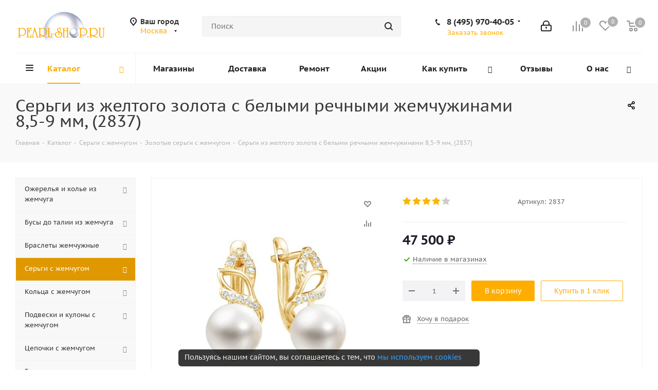

--- FILE ---
content_type: text/html; charset=UTF-8
request_url: https://www.pearl-shop.ru/catalog/sergi-s-zhemchugom/sergi-iz-zolota-s-zhemchugom/sergi-iz-zheltogo-zolota-s-belymi-zhemchuzhinami-7-5-8-mm2837/
body_size: 65179
content:
<!DOCTYPE html>
<html xmlns="http://www.w3.org/1999/xhtml" xml:lang="ru" lang="ru" >
<head>
	<title>Серьги из желтого золота с белыми речными жемчужинами 8,5-9 мм - купить по низкой цене в интернет-магазине жемчужных украшений в Москве и Санкт-Петербурге Pearl-shop</title>
	<meta name="cmsmagazine" content="51e17d68cccebc771eaeff23b83c93b0" />
  <meta name="msvalidate.01" content="E2EF52345E89C409E3413C5FA870F847" />
	<link rel="alternate" href="https://dame.kz/catalog/sergi-s-zhemchugom/sergi-iz-zolota-s-zhemchugom/sergi-iz-zheltogo-zolota-s-belymi-zhemchuzhinami-7-5-8-mm2837/" hreflang="ru-kz" />
	<link rel="alternate" href="https://www.pearl-shop.ru/catalog/sergi-s-zhemchugom/sergi-iz-zolota-s-zhemchugom/sergi-iz-zheltogo-zolota-s-belymi-zhemchuzhinami-7-5-8-mm2837/" hreflang="ru-ru" />
		<link rel="amphtml" href="https://www.pearl-shop.ru/amp/catalog/sergi-s-zhemchugom/sergi-iz-zolota-s-zhemchugom/sergi-iz-zheltogo-zolota-s-belymi-zhemchuzhinami-7-5-8-mm2837/">
		<meta name="viewport" content="initial-scale=1.0, width=device-width" />
	<meta name="HandheldFriendly" content="true" />
	<meta name="yes" content="yes" />
	<meta name="apple-mobile-web-app-status-bar-style" content="black" />
	<meta name="SKYPE_TOOLBAR" content="SKYPE_TOOLBAR_PARSER_COMPATIBLE" />
			
	<meta http-equiv="Content-Type" content="text/html; charset=UTF-8" />
<meta name="description" content="Купить серьги из желтого золота с белыми речными жемчужинами 8,5-9 мм недорого в нашем интернет-магазине Pearl-shop. Акции и скидки для постоянных покупателей! Доставка и примерка в Москве и Санкт-Петербурге. Звоните и заказывайте." />
<link rel="canonical" href="https://www.pearl-shop.ru/catalog/sergi-s-zhemchugom/sergi-iz-zolota-s-zhemchugom/sergi-iz-zheltogo-zolota-s-belymi-zhemchuzhinami-7-5-8-mm2837/" />
<script data-skip-moving="true">(function(w, d, n) {var cl = "bx-core";var ht = d.documentElement;var htc = ht ? ht.className : undefined;if (htc === undefined || htc.indexOf(cl) !== -1){return;}var ua = n.userAgent;if (/(iPad;)|(iPhone;)/i.test(ua)){cl += " bx-ios";}else if (/Windows/i.test(ua)){cl += ' bx-win';}else if (/Macintosh/i.test(ua)){cl += " bx-mac";}else if (/Linux/i.test(ua) && !/Android/i.test(ua)){cl += " bx-linux";}else if (/Android/i.test(ua)){cl += " bx-android";}cl += (/(ipad|iphone|android|mobile|touch)/i.test(ua) ? " bx-touch" : " bx-no-touch");cl += w.devicePixelRatio && w.devicePixelRatio >= 2? " bx-retina": " bx-no-retina";if (/AppleWebKit/.test(ua)){cl += " bx-chrome";}else if (/Opera/.test(ua)){cl += " bx-opera";}else if (/Firefox/.test(ua)){cl += " bx-firefox";}ht.className = htc ? htc + " " + cl : cl;})(window, document, navigator);</script>


<link href="/bitrix/cache/css/s1/aspro_next/kernel_main/kernel_main_v1.css?176674174223659" type="text/css"  rel="stylesheet" />
<link href="/bitrix/css/dbogdanoff.cookie/style.min.css?1744788100763" type="text/css"  rel="stylesheet" />
<link href="/bitrix/js/ui/design-tokens/dist/ui.design-tokens.min.css?174410894423463" type="text/css"  rel="stylesheet" />
<link href="/bitrix/js/ui/fonts/opensans/ui.font.opensans.min.css?17441089442320" type="text/css"  rel="stylesheet" />
<link href="/bitrix/js/main/popup/dist/main.popup.bundle.min.css?175188649728056" type="text/css"  rel="stylesheet" />
<link href="/bitrix/js/main/loader/dist/loader.bundle.min.css?17441089402029" type="text/css"  rel="stylesheet" />
<link href="/bitrix/js/main/core/css/core_viewer.min.css?174410894058384" type="text/css"  rel="stylesheet" />
<link href="/bitrix/js/ui/design-tokens/air/dist/air-design-tokens.min.css?1765288149109604" type="text/css"  rel="stylesheet" />
<link href="/bitrix/js/ui/icon-set/icon-base.min.css?17652881491877" type="text/css"  rel="stylesheet" />
<link href="/bitrix/js/ui/icon-set/outline/style.min.css?1765288149108400" type="text/css"  rel="stylesheet" />
<link href="/bitrix/js/ui/entity-selector/dist/entity-selector.bundle.min.css?176528814925471" type="text/css"  rel="stylesheet" />
<link href="/bitrix/js/ui/switcher/dist/ui.switcher.bundle.min.css?17518865046763" type="text/css"  rel="stylesheet" />
<link href="/bitrix/js/ui/cnt/ui.cnt.min.css?17518865044259" type="text/css"  rel="stylesheet" />
<link href="/bitrix/js/ui/cnt/dist/cnt.bundle.min.css?17518865125784" type="text/css"  rel="stylesheet" />
<link href="/bitrix/js/ui/icon-set/main/style.min.css?175188650374857" type="text/css"  rel="stylesheet" />
<link href="/bitrix/js/ui/buttons/dist/ui.buttons.bundle.min.css?176528814974719" type="text/css"  rel="stylesheet" />
<link href="/bitrix/js/fileman/html_editor/html-editor.min.css?174410893956257" type="text/css"  rel="stylesheet" />
<link href="/bitrix/cache/css/s1/aspro_next/page_12c5d0e9e286fba031f6923e37274822/page_12c5d0e9e286fba031f6923e37274822_v1.css?17667409731270" type="text/css"  rel="stylesheet" />
<link href="/bitrix/cache/css/s1/aspro_next/default_adc30353fad93b77ffd71b428b65ae52/default_adc30353fad93b77ffd71b428b65ae52_v1.css?1766740973638" type="text/css"  rel="stylesheet" />
<link href="/bitrix/cache/css/s1/aspro_next/default_ba966c656a7443aab1b5df8cb93c69bb/default_ba966c656a7443aab1b5df8cb93c69bb_v1.css?176674095828266" type="text/css"  rel="stylesheet" />
<link href="/bitrix/panel/main/popup.min.css?174410896220774" type="text/css"  rel="stylesheet" />
<link href="/bitrix/cache/css/s1/aspro_next/template_c4eb1884c5ef0065385d90be2b5a02fa/template_c4eb1884c5ef0065385d90be2b5a02fa_v1.css?1766740958938745" type="text/css"  data-template-style="true" rel="stylesheet" />




<script type="extension/settings" data-extension="ui.entity-selector">{"extensions":["catalog.entity-selector","highloadblock.entity-selector","landing.entity-selector","seo.entity-selector"]}</script>
<script type="extension/settings" data-extension="catalog.entity-selector">{"entities":[{"id":"product","options":{"dynamicLoad":true,"dynamicSearch":true,"searchFields":[{"name":"supertitle","type":"string","system":true},{"name":"SEARCH_PROPERTIES","type":"string"},{"name":"PREVIEW_TEXT","type":"string"},{"name":"DETAIL_TEXT","type":"string"},{"name":"PARENT_NAME","type":"string"},{"name":"PARENT_SEARCH_PROPERTIES","type":"string"},{"name":"PARENT_PREVIEW_TEXT","type":"string"},{"name":"PARENT_DETAIL_TEXT","type":"string"}],"itemOptions":{"default":{"avatar":"\/bitrix\/js\/catalog\/entity-selector\/src\/images\/product.svg","captionOptions":{"fitContent":true,"maxWidth":150}}}}},{"id":"product_variation","options":{"dynamicLoad":false,"dynamicSearch":true,"searchFields":[{"name":"supertitle","type":"string","system":true},{"name":"SEARCH_PROPERTIES","type":"string"},{"name":"PREVIEW_TEXT","type":"string"},{"name":"DETAIL_TEXT","type":"string"},{"name":"PARENT_NAME","type":"string"},{"name":"PARENT_SEARCH_PROPERTIES","type":"string"},{"name":"PARENT_PREVIEW_TEXT","type":"string"},{"name":"PARENT_DETAIL_TEXT","type":"string"}],"itemOptions":{"default":{"avatar":"\/bitrix\/js\/catalog\/entity-selector\/src\/images\/product.svg","captionOptions":{"fitContent":true,"maxWidth":150}}}}},{"id":"variation","options":{"dynamicLoad":true,"dynamicSearch":true,"searchFields":[{"name":"supertitle","type":"string","system":true},{"name":"SEARCH_PROPERTIES","type":"string"},{"name":"PREVIEW_TEXT","type":"string"},{"name":"DETAIL_TEXT","type":"string"},{"name":"PARENT_NAME","type":"string"},{"name":"PARENT_SEARCH_PROPERTIES","type":"string"},{"name":"PARENT_PREVIEW_TEXT","type":"string"},{"name":"PARENT_DETAIL_TEXT","type":"string"}],"itemOptions":{"default":{"avatar":"\/bitrix\/js\/catalog\/entity-selector\/src\/images\/product.svg","captionOptions":{"fitContent":true,"maxWidth":150}}}}},{"id":"store","options":{"itemOptions":{"default":{"avatar":"\/bitrix\/js\/catalog\/entity-selector\/src\/images\/store.svg"}}}},{"id":"dynamic","options":{"itemOptions":{"default":{"avatar":"\/bitrix\/js\/catalog\/entity-selector\/src\/images\/dynamic.svg"}}}},{"id":"agent-contractor-product-variation","options":{"dynamicLoad":true,"dynamicSearch":true,"searchFields":[{"name":"supertitle","type":"string","system":true},{"name":"SEARCH_PROPERTIES","type":"string"},{"name":"PREVIEW_TEXT","type":"string"},{"name":"DETAIL_TEXT","type":"string"},{"name":"PARENT_NAME","type":"string"},{"name":"PARENT_SEARCH_PROPERTIES","type":"string"},{"name":"PARENT_PREVIEW_TEXT","type":"string"},{"name":"PARENT_DETAIL_TEXT","type":"string"}],"itemOptions":{"default":{"avatar":"\/bitrix\/js\/catalog\/entity-selector\/src\/images\/product.svg","captionOptions":{"fitContent":true,"maxWidth":150}}}}},{"id":"agent-contractor-section","options":{"dynamicLoad":true,"dynamicSearch":true,"searchFields":[{"name":"supertitle","type":"string","system":true},{"name":"SEARCH_PROPERTIES","type":"string"},{"name":"PREVIEW_TEXT","type":"string"},{"name":"DETAIL_TEXT","type":"string"},{"name":"PARENT_NAME","type":"string"},{"name":"PARENT_SEARCH_PROPERTIES","type":"string"},{"name":"PARENT_PREVIEW_TEXT","type":"string"},{"name":"PARENT_DETAIL_TEXT","type":"string"}],"itemOptions":{"default":{"avatar":"\/bitrix\/js\/catalog\/entity-selector\/src\/images\/product.svg","captionOptions":{"fitContent":true,"maxWidth":150}}},"tagOptions":{"default":{"textColor":"#535c69","bgColor":"#d2f95f"}}}}]}</script>
<script type="extension/settings" data-extension="highloadblock.entity-selector">{"entities":[{"id":"highloadblock-element","options":{"dynamicLoad":true,"dynamicSearch":true}}]}</script>
<script type="extension/settings" data-extension="landing.entity-selector">{"entities":[{"id":"landing","options":{"itemOptions":{"default":{"avatarOptions":{"bgSize":"cover"}},"folder":{"avatar":"\/bitrix\/js\/landing\/entity-selector\/src\/images\/icon-folder.svg"}},"dynamicLoad":true,"dynamicSearch":true}}]}</script>
<script type="extension/settings" data-extension="main.date">{"formats":{"FORMAT_DATE":"DD.MM.YYYY","FORMAT_DATETIME":"DD.MM.YYYY HH:MI:SS","SHORT_DATE_FORMAT":"d.m.Y","MEDIUM_DATE_FORMAT":"j M Y","LONG_DATE_FORMAT":"j F Y","DAY_MONTH_FORMAT":"j F","DAY_SHORT_MONTH_FORMAT":"j M","SHORT_DAY_OF_WEEK_MONTH_FORMAT":"D, j F","SHORT_DAY_OF_WEEK_SHORT_MONTH_FORMAT":"D, j M","DAY_OF_WEEK_MONTH_FORMAT":"l, j F","FULL_DATE_FORMAT":"l, j F  Y","SHORT_TIME_FORMAT":"H:i","LONG_TIME_FORMAT":"H:i:s"}}</script>
<script type="extension/settings" data-extension="currency.currency-core">{"region":"ru"}</script>



<link rel="shortcut icon" href="/favicon.ico?1744108963" type="image/x-icon" />
<link rel="apple-touch-icon" sizes="180x180" href="/include/apple-touch-icon.png" />
<meta property="og:url" content="https://www.pearl-shop.ru/catalog/sergi-s-zhemchugom/sergi-iz-zolota-s-zhemchugom/sergi-iz-zheltogo-zolota-s-belymi-zhemchuzhinami-7-5-8-mm2837/" />
<meta property="og:description" content="Купить серьги из желтого золота с белыми речными жемчужинами 8,5-9 мм недорого в нашем интернет-магазине Pearl-shop. Акции и скидки для постоянных покупателей! Доставка и примерка в Москве и Санкт-Петербурге. Звоните и заказывайте." />
<meta property="og:image" content="https://www.pearl-shop.ru/upload/iblock/c82/138214.970.jpg" />
<link rel="image_src" href="https://www.pearl-shop.ru/upload/iblock/c82/138214.970.jpg"  />
<meta property="og:title" content="Серьги из желтого золота с белыми речными жемчужинами 8,5-9 мм - купить по низкой цене в интернет-магазине жемчужных украшений в Москве и Санкт-Петербурге Pearl-shop" />
<meta property="og:type" content="website" />



	
			<!-- Google Tag Manager -->
<!-- End Google Tag Manager -->
	

	
</head>

<body class="fill_bg_n" id="main">
	<!-- Google Tag Manager (noscript) -->
<noscript><iframe src="https://www.googletagmanager.com/ns.html?id=GTM-MQMPSNR"
height="0" width="0" style="display:none;visibility:hidden"></iframe></noscript>
<!-- End Google Tag Manager (noscript) -->	<div id="panel"></div>
	
	





				<!--'start_frame_cache_basketitems-component-block'-->												<div id="ajax_basket"></div>
					<!--'end_frame_cache_basketitems-component-block'-->							
	<div class="wrapper1  catalog_page basket_normal basket_fill_COLOR side_LEFT catalog_icons_N banner_auto  mheader-v1 header-v5 regions_Y fill_N footer-v2 front-vindex3 title-v3 with_phones">
		
		<div class="header_wrap visible-lg visible-md title-v3">
			<header id="header">
				<div class="header-v5 header-wrapper">
	<div class="logo_and_menu-row">
		<div class="logo-row">
			<div class="maxwidth-theme">
				<div class="row">
					<div class="logo-block col-md-2 col-sm-3">
						<div class="logo colored">
							<a href="/"><img src="/upload/CNext/8a3/perl_logo_3.png" alt="www.pearl-shop.ru" title="www.pearl-shop.ru" /></a>						</div>
					</div>
											<div class="inline-block pull-left">
							<div class="top-description">
								<!--'start_frame_cache_header-regionality-block'-->	<div class="region_wrapper">
		<div class="city_title">Ваш город</div>
		<div class="js_city_chooser colored list" data-param-url="%2Fcatalog%2Fsergi-s-zhemchugom%2Fsergi-iz-zolota-s-zhemchugom%2Fsergi-iz-zheltogo-zolota-s-belymi-zhemchuzhinami-7-5-8-mm2837%2F" data-domain="www.pearl-shop.ru" data-param-form_id="city_chooser">
			<span>Москва</span><span class="arrow"><i></i></span>

		</div>
		<div class="dropdown">
			<div class="wrap">
									<div class="more_item current">
						<span data-region_id="6525" data-href="https://www.pearl-shop.ru/catalog/sergi-s-zhemchugom/sergi-iz-zolota-s-zhemchugom/sergi-iz-zheltogo-zolota-s-belymi-zhemchuzhinami-7-5-8-mm2837/" data-domain="www.pearl-shop.ru">Москва</span>
					</div>
									<div class="more_item ">
						<span data-region_id="6769" data-href="https://www.pearl-shop.ru/catalog/sergi-s-zhemchugom/sergi-iz-zolota-s-zhemchugom/sergi-iz-zheltogo-zolota-s-belymi-zhemchuzhinami-7-5-8-mm2837/" data-domain="www.pearl-shop.ru">Санкт-Петербург</span>
					</div>
									<div class="more_item ">
						<span data-region_id="7048" data-href="https://dame.kz/catalog/sergi-s-zhemchugom/sergi-iz-zolota-s-zhemchugom/sergi-iz-zheltogo-zolota-s-belymi-zhemchuzhinami-7-5-8-mm2837/" data-domain="dame.kz">Алматы</span>
					</div>
							</div>
		</div>
			</div>

<!--'end_frame_cache_header-regionality-block'-->							</div>
						</div>
										<div class="col-md-2 search_wrap">
						<div class="search-block inner-table-block">
							

				<div class="search-wrapper">
				<div id="title-search_fixed">
					<form action="/catalog/" class="search">
						<div class="search-input-div">
							<input class="search-input" id="title-search-input_fixed" type="text" name="q" value="" placeholder="Поиск" size="20" maxlength="500" autocomplete="off" />
						</div>
						<div class="search-button-div">
							<button class="btn btn-search" type="submit" name="s" value="Поиск"><i class="svg svg-search svg-black"></i></button>
							<span class="close-block inline-search-hide"><span class="svg svg-close close-icons"></span></span>
						</div>
					</form>
				</div>
			</div>
							</div>
					</div>
					<div class="right-icons pull-right">
						<div class="pull-right">
														<!--'start_frame_cache_header-basket-with-compare-block1'-->									<div class="wrap_icon inner-table-block baskets">
								<!--noindex-->
			<a class="basket-link compare   big " href="/catalog/compare/" title="Список сравниваемых элементов">
		<span class="js-basket-block"><i class="svg inline  svg-inline-compare big" aria-hidden="true" ><svg xmlns="http://www.w3.org/2000/svg" width="21" height="21" viewBox="0 0 21 21">
  <defs>
    <style>
      .comcls-1 {
        fill: #222;
        fill-rule: evenodd;
      }
    </style>
  </defs>
  <path class="comcls-1" d="M20,4h0a1,1,0,0,1,1,1V21H19V5A1,1,0,0,1,20,4ZM14,7h0a1,1,0,0,1,1,1V21H13V8A1,1,0,0,1,14,7ZM8,1A1,1,0,0,1,9,2V21H7V2A1,1,0,0,1,8,1ZM2,9H2a1,1,0,0,1,1,1V21H1V10A1,1,0,0,1,2,9ZM0,0H1V1H0V0ZM0,0H1V1H0V0Z"/>
</svg>
</i><span class="title dark_link">Сравнение</span><span class="count">0</span></span>
	</a>
	<!--/noindex-->									</div>
													<!-- noindex -->
											<div class="wrap_icon inner-table-block baskets">
											<a rel="nofollow" class="basket-link delay  big " href="/basket/#delayed" title="Список отложенных товаров пуст">
							<span class="js-basket-block">
								<i class="svg inline  svg-inline-wish big" aria-hidden="true" ><svg xmlns="http://www.w3.org/2000/svg" width="22.969" height="21" viewBox="0 0 22.969 21">
  <defs>
    <style>
      .whcls-1 {
        fill: #222;
        fill-rule: evenodd;
      }
    </style>
  </defs>
  <path class="whcls-1" d="M21.028,10.68L11.721,20H11.339L2.081,10.79A6.19,6.19,0,0,1,6.178,0a6.118,6.118,0,0,1,5.383,3.259A6.081,6.081,0,0,1,23.032,6.147,6.142,6.142,0,0,1,21.028,10.68ZM19.861,9.172h0l-8.176,8.163H11.369L3.278,9.29l0.01-.009A4.276,4.276,0,0,1,6.277,1.986,4.2,4.2,0,0,1,9.632,3.676l0.012-.01,0.064,0.1c0.077,0.107.142,0.22,0.208,0.334l1.692,2.716,1.479-2.462a4.23,4.23,0,0,1,.39-0.65l0.036-.06L13.52,3.653a4.173,4.173,0,0,1,3.326-1.672A4.243,4.243,0,0,1,19.861,9.172ZM22,20h1v1H22V20Zm0,0h1v1H22V20Z" transform="translate(-0.031)"/>
</svg>
</i>								<span class="title dark_link">Отложенные</span>
								<span class="count">0</span>
							</span>
						</a>
											</div>
																<div class="wrap_icon inner-table-block baskets">
											<a rel="nofollow" class="basket-link basket   big " href="/basket/" title="Корзина пуста">
							<span class="js-basket-block">
								<i class="svg inline  svg-inline-basket big" aria-hidden="true" ><svg xmlns="http://www.w3.org/2000/svg" width="22" height="21" viewBox="0 0 22 21">
  <defs>
    <style>
      .cls-1 {
        fill: #222;
        fill-rule: evenodd;
      }
    </style>
  </defs>
  <path data-name="Ellipse 2 copy 6" class="cls-1" d="M1507,122l-0.99,1.009L1492,123l-1-1-1-9h-3a0.88,0.88,0,0,1-1-1,1.059,1.059,0,0,1,1.22-1h2.45c0.31,0,.63.006,0.63,0.006a1.272,1.272,0,0,1,1.4.917l0.41,3.077H1507l1,1v1ZM1492.24,117l0.43,3.995h12.69l0.82-4Zm2.27,7.989a3.5,3.5,0,1,1-3.5,3.5A3.495,3.495,0,0,1,1494.51,124.993Zm8.99,0a3.5,3.5,0,1,1-3.49,3.5A3.5,3.5,0,0,1,1503.5,124.993Zm-9,2.006a1.5,1.5,0,1,1-1.5,1.5A1.5,1.5,0,0,1,1494.5,127Zm9,0a1.5,1.5,0,1,1-1.5,1.5A1.5,1.5,0,0,1,1503.5,127Z" transform="translate(-1486 -111)"/>
</svg>
</i>																<span class="title dark_link">Корзина</span>
																<span class="count">0</span>
							</span>
						</a>
											</div>
										<!-- /noindex -->
							<!--'end_frame_cache_header-basket-with-compare-block1'-->									</div>
						<div class="pull-right">
							<div class="wrap_icon inner-table-block">
								
		<!--'start_frame_cache_header-auth-block1'-->			<!-- noindex --><a rel="nofollow" title="Мой кабинет" class="personal-link dark-color animate-load" data-event="jqm" data-param-type="auth" data-param-backurl="/catalog/sergi-s-zhemchugom/sergi-iz-zolota-s-zhemchugom/sergi-iz-zheltogo-zolota-s-belymi-zhemchuzhinami-7-5-8-mm2837/" data-name="auth" href="/personal/"><i class="svg inline big svg-inline-cabinet" aria-hidden="true" title="Мой кабинет"><svg xmlns="http://www.w3.org/2000/svg" width="21" height="21" viewBox="0 0 21 21">
  <defs>
    <style>
      .loccls-1 {
        fill: #222;
        fill-rule: evenodd;
      }
    </style>
  </defs>
  <path data-name="Rounded Rectangle 110" class="loccls-1" d="M1433,132h-15a3,3,0,0,1-3-3v-7a3,3,0,0,1,3-3h1v-2a6,6,0,0,1,6-6h1a6,6,0,0,1,6,6v2h1a3,3,0,0,1,3,3v7A3,3,0,0,1,1433,132Zm-3-15a4,4,0,0,0-4-4h-1a4,4,0,0,0-4,4v2h9v-2Zm4,5a1,1,0,0,0-1-1h-15a1,1,0,0,0-1,1v7a1,1,0,0,0,1,1h15a1,1,0,0,0,1-1v-7Zm-8,3.9v1.6a0.5,0.5,0,1,1-1,0v-1.6A1.5,1.5,0,1,1,1426,125.9Z" transform="translate(-1415 -111)"/>
</svg>
</i></a><!-- /noindex -->		<!--'end_frame_cache_header-auth-block1'-->
								</div>
						</div>
						<div class="pull-right">
							<div class="wrap_icon inner-table-block">
								<div class="phone-block">
																																							
								<!--'start_frame_cache_header-allphones-block1'-->		
											<!-- noindex -->
			<div class="phone with_dropdown lg">
				<i class="svg svg-phone"></i>
				<a rel="nofollow" href="tel:84959704005">8 (495) 970-40-05</a>
									<div class="dropdown">
						<div class="wrap">
																							<div class="more_phone"><a rel="nofollow" href="tel:88007079890‬">8 (800) 707-98-90‬</a></div>
													</div>
					</div>
							</div>
			<!-- /noindex -->
					
						<!--'end_frame_cache_header-allphones-block1'-->		
																																							<div class="inline-block">
											<span class="callback-block animate-load twosmallfont colored" data-event="jqm" data-param-form_id="CALLBACK" data-name="callback">Заказать звонок</span>
										</div>
																	</div>
							</div>
						</div>
					</div>
				</div>
			</div>
		</div>	</div>
	<div class="menu-row middle-block bglight">
		<div class="maxwidth-theme">
			<div class="row">
				<div class="col-md-12">
					<div class="menu-only">
						<nav class="mega-menu sliced">
								<div class="table-menu">
		<table>
			<tr>
									
										<td class="menu-item unvisible dropdown catalog wide_menu  active">
						<div class="wrap">
							<a class="dropdown-toggle" href="/catalog/">
								<div>
									Каталог									<div class="line-wrapper"><span class="line"></span></div>
								</div>
							</a>
															<span class="tail"></span>
								<ul class="dropdown-menu">
																																							<li class="dropdown-submenu  has_img">
																								<div class="menu_img"><img src="/upload/resize_cache/iblock/993/60_60_0/ssea_w_aaa_1417_n_01_m_.jpg" alt="Ожерелья и колье из жемчуга" title="Ожерелья и колье из жемчуга" /></div>
																																		<a href="/catalog/ozherelya-kole-i-busy-iz-zhemchuga/" title="Ожерелья и колье из жемчуга"><span class="name">Ожерелья и колье из жемчуга</span><span class="arrow"><i></i></span></a>
																																			<ul class="dropdown-menu toggle_menu">
																																									<li class="menu-item   ">
															<a href="/catalog/ozherelya-kole-i-busy-iz-zhemchuga/ozherelya-kole-i-busy-iz-rechnogo-zhemchuga/" title=" Ожерелья, колье и бусы из речного жемчуга"><span class="name"> Ожерелья, колье и бусы из речного жемчуга</span></a>
																													</li>
																																									<li class="menu-item   ">
															<a href="/catalog/ozherelya-kole-i-busy-iz-zhemchuga/ozherelya-kole-i-busy-iz-morskogo-zhemchuga/" title="Ожерелья, колье и бусы из морского жемчуга"><span class="name">Ожерелья, колье и бусы из морского жемчуга</span></a>
																													</li>
																																									<li class="menu-item   ">
															<a href="/catalog/ozherelya-kole-i-busy-iz-zhemchuga/zhemchug-barokko/" title="Ожерелья Барокко"><span class="name">Ожерелья Барокко</span></a>
																													</li>
																																									<li class="menu-item   ">
															<a href="/catalog/ozherelya-kole-i-busy-iz-zhemchuga/ozherelya-iz-30-zhemchuzhin/" title="Ожерелья из 30 жемчужин"><span class="name">Ожерелья из 30 жемчужин</span></a>
																													</li>
																																									<li class="menu-item   ">
															<a href="/catalog/ozherelya-kole-i-busy-iz-zhemchuga/mnogoryadnye-ozherelya/" title="Ожерелья многорядные"><span class="name">Ожерелья многорядные</span></a>
																													</li>
																																									<li class="menu-item   ">
															<a href="/catalog/ozherelya-kole-i-busy-iz-zhemchuga/ozherelya-quot-galstuki-quot/" title="Ожерелья &quot;Галстуки&quot;"><span class="name">Ожерелья &quot;Галстуки&quot;</span></a>
																													</li>
																																									<li class="menu-item   ">
															<a href="/catalog/ozherelya-kole-i-busy-iz-zhemchuga/zhemchug-so-vstavkami/" title="Ожерелья со вставками"><span class="name">Ожерелья со вставками</span></a>
																													</li>
																																									<li class="menu-item   ">
															<a href="/catalog/ozherelya-kole-i-busy-iz-zhemchuga/ozherelya-s-podveskami/" title="Ожерелья с подвесками"><span class="name">Ожерелья с подвесками</span></a>
																													</li>
																																									<li class="menu-item   ">
															<a href="/catalog/ozherelya-kole-i-busy-iz-zhemchuga/morskoy-zhemchug-akoyya-yaponiya/" title="Ожерелья из морского японского жемчуга Акойя"><span class="name">Ожерелья из морского японского жемчуга Акойя</span></a>
																													</li>
																																									<li class="menu-item   ">
															<a href="/catalog/ozherelya-kole-i-busy-iz-zhemchuga/morskoy-avstraliyskiy-zhemchug/" title="Ожерелья из морского Австралийского жемчуга"><span class="name">Ожерелья из морского Австралийского жемчуга</span></a>
																													</li>
																																									<li class="menu-item collapsed  ">
															<a href="/catalog/ozherelya-kole-i-busy-iz-zhemchuga/morskoy-taityanskiy-zhemchug/" title="Ожерелья из морского Таитянского жемчуга"><span class="name">Ожерелья из морского Таитянского жемчуга</span></a>
																													</li>
																																									<li class="menu-item collapsed  ">
															<a href="/catalog/ozherelya-kole-i-busy-iz-zhemchuga/morskoy-zhemchug-yuzhnyy-kitay/" title="Ожерелья из морского Китайского жемчуга"><span class="name">Ожерелья из морского Китайского жемчуга</span></a>
																													</li>
																																								<li><span class="colored more_items with_dropdown">Ещё</span></li>
																									</ul>
																					</li>
																																							<li class="dropdown-submenu  has_img">
																								<div class="menu_img"><img src="/upload/resize_cache/iblock/35e/60_60_0/08.jpg" alt="Бусы до талии из жемчуга" title="Бусы до талии из жемчуга" /></div>
																																		<a href="/catalog/busy-do-talii-iz-zhemchuga/" title="Бусы до талии из жемчуга"><span class="name">Бусы до талии из жемчуга</span><span class="arrow"><i></i></span></a>
																																			<ul class="dropdown-menu toggle_menu">
																																									<li class="menu-item   ">
															<a href="/catalog/busy-do-talii-iz-zhemchuga/busy-iz-rechnogo-zhemchuga/" title="Бусы из речного жемчуга"><span class="name">Бусы из речного жемчуга</span></a>
																													</li>
																																						</ul>
																					</li>
																																							<li class="dropdown-submenu  has_img">
																								<div class="menu_img"><img src="/upload/resize_cache/iblock/20e/60_60_0/02.jpg" alt="Браслеты жемчужные" title="Браслеты жемчужные" /></div>
																																		<a href="/catalog/zhemchuzhnye-braslety/" title="Браслеты жемчужные"><span class="name">Браслеты жемчужные</span><span class="arrow"><i></i></span></a>
																																			<ul class="dropdown-menu toggle_menu">
																																									<li class="menu-item   ">
															<a href="/catalog/zhemchuzhnye-braslety/braslety-iz-rechnogo-zhemchuga/" title="Браслеты из речного жемчуга"><span class="name">Браслеты из речного жемчуга</span></a>
																													</li>
																																									<li class="menu-item   ">
															<a href="/catalog/zhemchuzhnye-braslety/braslety-iz-morskogo-zhemchuga/" title="Браслеты из морского жемчуга"><span class="name">Браслеты из морского жемчуга</span></a>
																													</li>
																																									<li class="menu-item   ">
															<a href="/catalog/zhemchuzhnye-braslety/braslety-iz-zhemchuga-barokko/" title="Браслеты Барокко"><span class="name">Браслеты Барокко</span></a>
																													</li>
																																									<li class="menu-item   ">
															<a href="/catalog/zhemchuzhnye-braslety/braslety-mnogoryadnye/" title="Браслеты многорядные"><span class="name">Браслеты многорядные</span></a>
																													</li>
																																									<li class="menu-item   ">
															<a href="/catalog/zhemchuzhnye-braslety/braslety-s-podveskami/" title="Браслеты с подвесками"><span class="name">Браслеты с подвесками</span></a>
																													</li>
																																									<li class="menu-item   ">
															<a href="/catalog/zhemchuzhnye-braslety/braslet-iz-zhemchuga-s-serebrom/" title="Браслеты из жемчуга с серебром"><span class="name">Браслеты из жемчуга с серебром</span></a>
																													</li>
																																						</ul>
																					</li>
																																							<li class="dropdown-submenu active has_img">
																								<div class="menu_img"><img src="/upload/resize_cache/iblock/2ca/60_60_0/43.jpg" alt="Серьги с жемчугом" title="Серьги с жемчугом" /></div>
																																		<a href="/catalog/sergi-s-zhemchugom/" title="Серьги с жемчугом"><span class="name">Серьги с жемчугом</span><span class="arrow"><i></i></span></a>
																																			<ul class="dropdown-menu toggle_menu">
																																									<li class="menu-item   ">
															<a href="/catalog/sergi-s-zhemchugom/serebryanye-sergi-s-zhemchugom/" title="Серьги из серебра с жемчугом"><span class="name">Серьги из серебра с жемчугом</span></a>
																													</li>
																																									<li class="menu-item   active">
															<a href="/catalog/sergi-s-zhemchugom/sergi-iz-zolota-s-zhemchugom/" title="Серьги из золота с жемчугом"><span class="name">Серьги из золота с жемчугом</span></a>
																													</li>
																																									<li class="menu-item   ">
															<a href="/catalog/sergi-s-zhemchugom/sergi-s-rechnym-zhemchugom/" title="Серьги с речным жемчугом"><span class="name">Серьги с речным жемчугом</span></a>
																													</li>
																																									<li class="menu-item   ">
															<a href="/catalog/sergi-s-zhemchugom/sergi-s-morskim-zhemchugom/" title="Серьги с морским жемчугом"><span class="name">Серьги с морским жемчугом</span></a>
																													</li>
																																									<li class="menu-item   ">
															<a href="/catalog/sergi-s-zhemchugom/sergi-barokko/" title="Серьги Барокко"><span class="name">Серьги Барокко</span></a>
																													</li>
																																									<li class="menu-item   ">
															<a href="/catalog/sergi-s-zhemchugom/pusety-sergi-gvozdiki-s-zhemchugom/" title="Пусеты с жемчугом"><span class="name">Пусеты с жемчугом</span></a>
																													</li>
																																									<li class="menu-item   ">
															<a href="/catalog/sergi-s-zhemchugom/serebryanye-sergi-gvozdiki-s-zhemchugom/" title="Серебряные серьги-гвоздики с жемчугом"><span class="name">Серебряные серьги-гвоздики с жемчугом</span></a>
																													</li>
																																									<li class="menu-item   ">
															<a href="/catalog/sergi-s-zhemchugom/zolotye-pusety-s-zhemchugom/" title="Золотые пусеты с жемчугом"><span class="name">Золотые пусеты с жемчугом</span></a>
																													</li>
																																									<li class="menu-item   ">
															<a href="/catalog/sergi-s-zhemchugom/dvoynye-pusety-quot-dior-quot/" title="Двойные пусеты &quot;Диор&quot;"><span class="name">Двойные пусеты &quot;Диор&quot;</span></a>
																													</li>
																																									<li class="menu-item   ">
															<a href="/catalog/sergi-s-zhemchugom/sergi-v-stile-dior-shariki/" title="Серьги в стиле Dior (шарики)"><span class="name">Серьги в стиле Dior (шарики)</span></a>
																													</li>
																																									<li class="menu-item collapsed  ">
															<a href="/catalog/sergi-s-zhemchugom/sergi-iz-belogo-zolota-s-zhemchugom/" title="Серьги из белого золота с жемчугом"><span class="name">Серьги из белого золота с жемчугом</span></a>
																													</li>
																																									<li class="menu-item collapsed  ">
															<a href="/catalog/sergi-s-zhemchugom/brillianty-i-zoloto/" title="Бриллианты и золото"><span class="name">Бриллианты и золото</span></a>
																													</li>
																																									<li class="menu-item collapsed  ">
															<a href="/catalog/sergi-s-zhemchugom/dlinnye-sergi-s-zhemchugom/" title="Длинные серьги с жемчугом"><span class="name">Длинные серьги с жемчугом</span></a>
																													</li>
																																								<li><span class="colored more_items with_dropdown">Ещё</span></li>
																									</ul>
																					</li>
																																							<li class="dropdown-submenu  has_img">
																								<div class="menu_img"><img src="/upload/resize_cache/iblock/43e/60_60_0/02_-4.jpg" alt="Кольца c жемчугом" title="Кольца c жемчугом" /></div>
																																		<a href="/catalog/koltsa-c-zhemchugom/" title="Кольца c жемчугом"><span class="name">Кольца c жемчугом</span><span class="arrow"><i></i></span></a>
																																			<ul class="dropdown-menu toggle_menu">
																																									<li class="menu-item   ">
															<a href="/catalog/koltsa-c-zhemchugom/koltsa-iz-serebra-c-zhemchugom/" title="Серебряные кольца с жемчугом"><span class="name">Серебряные кольца с жемчугом</span></a>
																													</li>
																																									<li class="menu-item   ">
															<a href="/catalog/koltsa-c-zhemchugom/koltsa-iz-zolota-s-zhemchugom/" title="Золотые кольца с жемчугом"><span class="name">Золотые кольца с жемчугом</span></a>
																													</li>
																																									<li class="menu-item   ">
															<a href="/catalog/koltsa-c-zhemchugom/koltsa-s-rechnym-zhemchugom/" title="Кольца с речным жемчугом"><span class="name">Кольца с речным жемчугом</span></a>
																													</li>
																																									<li class="menu-item   ">
															<a href="/catalog/koltsa-c-zhemchugom/koltsa-c-morskim-zhemchugom/" title="Кольца c морским жемчугом"><span class="name">Кольца c морским жемчугом</span></a>
																													</li>
																																									<li class="menu-item   ">
															<a href="/catalog/koltsa-c-zhemchugom/koltsa-barokko/" title="Кольца Барокко"><span class="name">Кольца Барокко</span></a>
																													</li>
																																									<li class="menu-item   ">
															<a href="/catalog/koltsa-c-zhemchugom/koltsa-dior-s-zhemchugom/" title="Кольца Диор с жемчугом"><span class="name">Кольца Диор с жемчугом</span></a>
																													</li>
																																									<li class="menu-item   ">
															<a href="/catalog/koltsa-c-zhemchugom/koltsa-s-krupnym-zhemchugom/" title="Кольца с крупным жемчугом"><span class="name">Кольца с крупным жемчугом</span></a>
																													</li>
																																									<li class="menu-item   ">
															<a href="/catalog/koltsa-c-zhemchugom/obruchalnye-koltsa-s-zhemchugom/" title="Обручальные кольца с жемчугом"><span class="name">Обручальные кольца с жемчугом</span></a>
																													</li>
																																									<li class="menu-item   ">
															<a href="/catalog/koltsa-c-zhemchugom/kollektsiya-premium/" title="Бриллианты и золото"><span class="name">Бриллианты и золото</span></a>
																													</li>
																																									<li class="menu-item   ">
															<a href="/catalog/koltsa-c-zhemchugom/koltsa-iz-belogo-zolota-s-zhemchugom/" title="Кольца из белого золота с жемчугом"><span class="name">Кольца из белого золота с жемчугом</span></a>
																													</li>
																																						</ul>
																					</li>
																																							<li class="dropdown-submenu  has_img">
																								<div class="menu_img"><img src="/upload/resize_cache/iblock/82c/60_60_0/40_.jpg" alt="Подвески и кулоны с жемчугом" title="Подвески и кулоны с жемчугом" /></div>
																																		<a href="/catalog/podveski-i-kulony-s-zhemchugom/" title="Подвески и кулоны с жемчугом"><span class="name">Подвески и кулоны с жемчугом</span><span class="arrow"><i></i></span></a>
																																			<ul class="dropdown-menu toggle_menu">
																																									<li class="menu-item   ">
															<a href="/catalog/podveski-i-kulony-s-zhemchugom/zolotye-podveski-i-kulony/" title="Золотые подвески и кулоны"><span class="name">Золотые подвески и кулоны</span></a>
																													</li>
																																									<li class="menu-item   ">
															<a href="/catalog/podveski-i-kulony-s-zhemchugom/kulony-podveski-serebro/" title="Кулоны, подвески (серебро)"><span class="name">Кулоны, подвески (серебро)</span></a>
																													</li>
																																									<li class="menu-item   ">
															<a href="/catalog/podveski-i-kulony-s-zhemchugom/kulony-s-morskim-zhemchugom/" title="Кулоны с морским жемчугом"><span class="name">Кулоны с морским жемчугом</span></a>
																													</li>
																																									<li class="menu-item   ">
															<a href="/catalog/podveski-i-kulony-s-zhemchugom/kulony-s-rechnym-zhemchugom/" title="Кулоны с речным жемчугом"><span class="name">Кулоны с речным жемчугом</span></a>
																													</li>
																																									<li class="menu-item   ">
															<a href="/catalog/podveski-i-kulony-s-zhemchugom/kulony-s-zhemchugom-barokko/" title="Кулоны с жемчугом &quot;Барокко&quot;"><span class="name">Кулоны с жемчугом &quot;Барокко&quot;</span></a>
																													</li>
																																						</ul>
																					</li>
																																							<li class="dropdown-submenu  has_img">
																								<div class="menu_img"><img src="/upload/resize_cache/iblock/14f/60_60_0/44_5.jpg" alt="Цепочки с жемчугом" title="Цепочки с жемчугом" /></div>
																																		<a href="/catalog/tsepochki-s-zhemchugom/" title="Цепочки с жемчугом"><span class="name">Цепочки с жемчугом</span><span class="arrow"><i></i></span></a>
																																			<ul class="dropdown-menu toggle_menu">
																																									<li class="menu-item   ">
															<a href="/catalog/tsepochki-s-zhemchugom/tsepochki-iz-serebra-s-zhemchugom/" title="Цепочки из серебра с жемчугом"><span class="name">Цепочки из серебра с жемчугом</span></a>
																													</li>
																																									<li class="menu-item   ">
															<a href="/catalog/tsepochki-s-zhemchugom/tsepochki-iz-zolota-s-zhemchugom/" title="Цепочки из золота с жемчугом"><span class="name">Цепочки из золота с жемчугом</span></a>
																													</li>
																																									<li class="menu-item   ">
															<a href="/catalog/tsepochki-s-zhemchugom/tsepochki-iz-yuvelirnogo-splava/" title="Цепочки из ювелирного сплава"><span class="name">Цепочки из ювелирного сплава</span></a>
																													</li>
																																						</ul>
																					</li>
																																							<li class="dropdown-submenu  has_img">
																								<div class="menu_img"><img src="/upload/resize_cache/iblock/687/60_60_0/7.jpg" alt="Броши" title="Броши" /></div>
																																		<a href="/catalog/broshi/" title="Броши"><span class="name">Броши</span><span class="arrow"><i></i></span></a>
																																			<ul class="dropdown-menu toggle_menu">
																																									<li class="menu-item   ">
															<a href="/catalog/broshi/broshi-s-zhemchugom/" title="Броши с жемчугом"><span class="name">Броши с жемчугом</span></a>
																													</li>
																																									<li class="menu-item   ">
															<a href="/catalog/broshi/broshi-s-morskim-zhemchugom/" title="Броши с морским жемчугом"><span class="name">Броши с морским жемчугом</span></a>
																													</li>
																																									<li class="menu-item   ">
															<a href="/catalog/broshi/broshi-s-rechnym-zhemchugom/" title="Броши с речным жемчугом"><span class="name">Броши с речным жемчугом</span></a>
																													</li>
																																									<li class="menu-item   ">
															<a href="/catalog/broshi/broshi-premium/" title="Броши ПРЕМИУМ"><span class="name">Броши ПРЕМИУМ</span></a>
																													</li>
																																						</ul>
																					</li>
																																							<li class="dropdown-submenu  has_img">
																								<div class="menu_img"><img src="/upload/resize_cache/iblock/fa0/fa07e7d6c7f9bdb1846400ab659e4951/60_60_0/0634_1_3_Diamante_Doro_Golden_Baroque_Pearl_Pendant_Pearl_Selection_1.jpg" alt="Жемчужины" title="Жемчужины" /></div>
																																		<a href="/catalog/zhemchuzhiny/" title="Жемчужины"><span class="name">Жемчужины</span><span class="arrow"><i></i></span></a>
																																			<ul class="dropdown-menu toggle_menu">
																																									<li class="menu-item   ">
															<a href="/catalog/zhemchuzhiny/presnovodnye-kruglye/" title="Пресноводные круглые"><span class="name">Пресноводные круглые</span></a>
																													</li>
																																									<li class="menu-item   ">
															<a href="/catalog/zhemchuzhiny/presnovodnye-quot-pugovitsa-quot/" title="Пресноводные &quot;пуговица&quot;"><span class="name">Пресноводные &quot;пуговица&quot;</span></a>
																													</li>
																																									<li class="menu-item   ">
															<a href="/catalog/zhemchuzhiny/presnovodnye-quot-kaplya-quot/" title="Пресноводные &quot;капля&quot;"><span class="name">Пресноводные &quot;капля&quot;</span></a>
																													</li>
																																									<li class="menu-item   ">
															<a href="/catalog/zhemchuzhiny/barokko-mabe-keshi/" title="Барокко Мабе Кеши"><span class="name">Барокко Мабе Кеши</span></a>
																													</li>
																																									<li class="menu-item   ">
															<a href="/catalog/zhemchuzhiny/akoyya-akoya-yaponiya/" title="Акойя Akoya (Япония)"><span class="name">Акойя Akoya (Япония)</span></a>
																													</li>
																																									<li class="menu-item   ">
															<a href="/catalog/zhemchuzhiny/avstraliyskie-yuzhnykh-morey/" title="Австралийские (Южных морей)"><span class="name">Австралийские (Южных морей)</span></a>
																													</li>
																																									<li class="menu-item   ">
															<a href="/catalog/zhemchuzhiny/taityanskie-frantsuzskaya-polineziya/" title="Таитянские (Французская Полинезия)"><span class="name">Таитянские (Французская Полинезия)</span></a>
																													</li>
																																						</ul>
																					</li>
																																							<li class="dropdown-submenu  has_img">
																								<div class="menu_img"><img src="/upload/resize_cache/iblock/2e8/2e8cc1a84c75d81dd85a6be444c99fb8/60_60_0/10-kopiya.jpg" alt="Бижутерия с жемчугом" title="Бижутерия с жемчугом" /></div>
																																		<a href="/catalog/novinka-modnaya-bizhuteriya-s-zhemchugom/" title="Бижутерия с жемчугом"><span class="name">Бижутерия с жемчугом</span><span class="arrow"><i></i></span></a>
																																			<ul class="dropdown-menu toggle_menu">
																																									<li class="menu-item   ">
															<a href="/catalog/novinka-modnaya-bizhuteriya-s-zhemchugom/kole-s-tsepyami/" title="Колье с цепями"><span class="name">Колье с цепями</span></a>
																													</li>
																																									<li class="menu-item   ">
															<a href="/catalog/novinka-modnaya-bizhuteriya-s-zhemchugom/braslety-s-tsepyami/" title="Браслеты с цепями"><span class="name">Браслеты с цепями</span></a>
																													</li>
																																						</ul>
																					</li>
																																							<li class="  has_img">
																								<div class="menu_img"><img src="/upload/resize_cache/iblock/1de/60_60_0/jak_w_aaa_s_89_kristine_new_m.jpg" alt="Украшения из золота с жемчугом" title="Украшения из золота с жемчугом" /></div>
																																		<a href="/catalog/ukrasheniya-iz-zolota-s-zhemchugom/" title="Украшения из золота с жемчугом"><span class="name">Украшения из золота с жемчугом</span></a>
																					</li>
																																							<li class="  has_img">
																								<div class="menu_img"><img src="/upload/resize_cache/iblock/8d6/60_60_0/507e58e9bc626.jpg" alt="Украшения из серебра с жемчугом" title="Украшения из серебра с жемчугом" /></div>
																																		<a href="/catalog/ukrasheniya-iz-serebra-s-zhemchugom/" title="Украшения из серебра с жемчугом"><span class="name">Украшения из серебра с жемчугом</span></a>
																					</li>
																																							<li class="  has_img">
																								<div class="menu_img"><img src="/upload/resize_cache/iblock/d52/60_60_0/507e5635aff2b.jpg" alt="Украшения из жемчуга на свадьбу" title="Украшения из жемчуга на свадьбу" /></div>
																																		<a href="/catalog/ukrasheniya-iz-zhemchuga-na-svadbu/" title="Украшения из жемчуга на свадьбу"><span class="name">Украшения из жемчуга на свадьбу</span></a>
																					</li>
																																							<li class="  has_img">
																								<div class="menu_img"><img src="/upload/resize_cache/iblock/372/60_60_0/50a1c567e237a-2.JPG" alt="Украшения из белого жемчуга" title="Украшения из белого жемчуга" /></div>
																																		<a href="/catalog/ukrasheniya-iz-belogo-zhemchuga/" title="Украшения из белого жемчуга"><span class="name">Украшения из белого жемчуга</span></a>
																					</li>
																																							<li class="  has_img">
																								<div class="menu_img"><img src="/upload/resize_cache/iblock/120/60_60_0/900x900_tah_bzl_set_wg.jpg" alt="Украшения из черного жемчуга" title="Украшения из черного жемчуга" /></div>
																																		<a href="/catalog/ukrasheniya-iz-chernogo-zhemchuga/" title="Украшения из черного жемчуга"><span class="name">Украшения из черного жемчуга</span></a>
																					</li>
																																							<li class="  has_img">
																								<div class="menu_img"><img src="/upload/resize_cache/iblock/a34/60_60_0/a34f534a4282e677e9b02c1a04e07513.jpg" alt="Украшения из мелкого жемчуга" title="Украшения из мелкого жемчуга" /></div>
																																		<a href="/catalog/ukrasheniya-iz-melkogo-zhemchuga/" title="Украшения из мелкого жемчуга"><span class="name">Украшения из мелкого жемчуга</span></a>
																					</li>
																																							<li class="  has_img">
																								<div class="menu_img"><img src="/upload/resize_cache/iblock/6cb/6cb7f173b3c5fe800698ba0b239a30c0/60_60_0/14111.jpg" alt="Украшения из розового жемчуга" title="Украшения из розового жемчуга" /></div>
																																		<a href="/catalog/ukrasheniya-iz-rozovogo-zhemchuga/" title="Украшения из розового жемчуга"><span class="name">Украшения из розового жемчуга</span></a>
																					</li>
																																							<li class="  has_img">
																								<div class="menu_img"><img src="/upload/resize_cache/iblock/f7f/60_60_0/golden_south_sea_pearls_from_palawan_3_cp.jpg" alt="Желтый жемчуг" title="Желтый жемчуг" /></div>
																																		<a href="/catalog/zheltyy-zhemchug/" title="Желтый жемчуг"><span class="name">Желтый жемчуг</span></a>
																					</li>
																																							<li class="  has_img">
																								<div class="menu_img"><img src="/upload/resize_cache/iblock/45c/60_60_0/images.jpg" alt="Бежевый жемчуг" title="Бежевый жемчуг" /></div>
																																		<a href="/catalog/bezhevyy-zhemchug/" title="Бежевый жемчуг"><span class="name">Бежевый жемчуг</span></a>
																					</li>
																																							<li class="  has_img">
																								<div class="menu_img"><img src="/upload/resize_cache/iblock/6c9/60_60_0/47komplekt_.jpg" alt="Детская коллекция с жемчугом" title="Детская коллекция с жемчугом" /></div>
																																		<a href="/catalog/detskaya-kollektsiya-s-zhemchugom/" title="Детская коллекция с жемчугом"><span class="name">Детская коллекция с жемчугом</span></a>
																					</li>
																																							<li class="  has_img">
																								<div class="menu_img"><img src="/upload/resize_cache/iblock/521/60_60_0/DSC_3965.jpg" alt="Подарочные сертификаты" title="Подарочные сертификаты" /></div>
																																		<a href="/catalog/podarochnye-sertifikaty/" title="Подарочные сертификаты"><span class="name">Подарочные сертификаты</span></a>
																					</li>
																	</ul>
													</div>
					</td>
									
										<td class="menu-item unvisible    ">
						<div class="wrap">
							<a class="" href="/contacts/">
								<div>
									Магазины									<div class="line-wrapper"><span class="line"></span></div>
								</div>
							</a>
													</div>
					</td>
									
										<td class="menu-item unvisible    ">
						<div class="wrap">
							<a class="" href="/help/delivery/">
								<div>
									Доставка									<div class="line-wrapper"><span class="line"></span></div>
								</div>
							</a>
													</div>
					</td>
									
										<td class="menu-item unvisible    ">
						<div class="wrap">
							<a class="" href="/services/remont-izdeliy-iz-zhemchuga/">
								<div>
									Ремонт									<div class="line-wrapper"><span class="line"></span></div>
								</div>
							</a>
													</div>
					</td>
									
										<td class="menu-item unvisible    ">
						<div class="wrap">
							<a class="" href="/sale/">
								<div>
									Акции									<div class="line-wrapper"><span class="line"></span></div>
								</div>
							</a>
													</div>
					</td>
									
										<td class="menu-item unvisible dropdown   ">
						<div class="wrap">
							<a class="dropdown-toggle" href="/help/">
								<div>
									Как купить									<div class="line-wrapper"><span class="line"></span></div>
								</div>
							</a>
															<span class="tail"></span>
								<ul class="dropdown-menu">
																																							<li class="  ">
																						<a href="/contacts/" title="Розничный магазин"><span class="name">Розничный магазин</span></a>
																					</li>
																																							<li class="  ">
																						<a href="/help/payment/" title="Условия оплаты"><span class="name">Условия оплаты</span></a>
																					</li>
																																							<li class="  ">
																						<a href="/help/delivery/" title="Условия доставки"><span class="name">Условия доставки</span></a>
																					</li>
																																							<li class="  ">
																						<a href="/help/warranty/" title="Возврат, обмен"><span class="name">Возврат, обмен</span></a>
																					</li>
																																							<li class="  ">
																						<a href="/help/besplatnaya-primerka/" title="Бесплатная примерка"><span class="name">Бесплатная примерка</span></a>
																					</li>
																																							<li class="  ">
																						<a href="/help/upakovka-v-podarok/" title="Упаковка в подарок"><span class="name">Упаковка в подарок</span></a>
																					</li>
																	</ul>
													</div>
					</td>
									
										<td class="menu-item unvisible    ">
						<div class="wrap">
							<a class="" href="/company/reviews/">
								<div>
									Отзывы									<div class="line-wrapper"><span class="line"></span></div>
								</div>
							</a>
													</div>
					</td>
									
										<td class="menu-item unvisible dropdown   ">
						<div class="wrap">
							<a class="dropdown-toggle" href="/company/">
								<div>
									О нас									<div class="line-wrapper"><span class="line"></span></div>
								</div>
							</a>
															<span class="tail"></span>
								<ul class="dropdown-menu">
																																							<li class="  ">
																						<a href="/company/sertifikat-kachestva/" title="Сертификат качества"><span class="name">Сертификат качества</span></a>
																					</li>
																																							<li class="  ">
																						<a href="/company/news/" title="Новости"><span class="name">Новости</span></a>
																					</li>
																																							<li class="  ">
																						<a href="/company/reviews/" title="Отзывы"><span class="name">Отзывы</span></a>
																					</li>
																																							<li class="  ">
																						<a href="/company/licenses/" title="Дипломы"><span class="name">Дипломы</span></a>
																					</li>
																																							<li class="  ">
																						<a href="/include/licenses_detail.php" title="Политика"><span class="name">Политика</span></a>
																					</li>
																	</ul>
													</div>
					</td>
				
				<td class="menu-item dropdown js-dropdown nosave unvisible">
					<div class="wrap">
						<a class="dropdown-toggle more-items" href="#">
							<span>Ещё</span>
						</a>
						<span class="tail"></span>
						<ul class="dropdown-menu"></ul>
					</div>
				</td>

			</tr>
		</table>
	</div>
						</nav>
					</div>
				</div>
			</div>
		</div>
	</div>
	<div class="line-row visible-xs"></div>
</div>			</header>
		</div>
		
					<div id="headerfixed">
				<div class="maxwidth-theme">
	<div class="logo-row v2 row margin0 menu-row">
		<div class="inner-table-block nopadding logo-block">
			<div class="logo colored">
				<a href="/"><img src="/upload/CNext/8a3/perl_logo_3.png" alt="www.pearl-shop.ru" title="www.pearl-shop.ru" /></a>			</div>
		</div>
		<div class="inner-table-block menu-block">
			<div class="navs table-menu js-nav">
				<nav class="mega-menu sliced">
						<div class="table-menu">
		<table>
			<tr>
									
										<td class="menu-item unvisible dropdown catalog wide_menu  active">
						<div class="wrap">
							<a class="dropdown-toggle" href="/catalog/">
								<div>
									Каталог									<div class="line-wrapper"><span class="line"></span></div>
								</div>
							</a>
															<span class="tail"></span>
								<ul class="dropdown-menu">
																																							<li class="dropdown-submenu  has_img">
																								<div class="menu_img"><img src="/upload/resize_cache/iblock/993/60_60_0/ssea_w_aaa_1417_n_01_m_.jpg" alt="Ожерелья и колье из жемчуга" title="Ожерелья и колье из жемчуга" /></div>
																																		<a href="/catalog/ozherelya-kole-i-busy-iz-zhemchuga/" title="Ожерелья и колье из жемчуга"><span class="name">Ожерелья и колье из жемчуга</span><span class="arrow"><i></i></span></a>
																																			<ul class="dropdown-menu toggle_menu">
																																									<li class="menu-item   ">
															<a href="/catalog/ozherelya-kole-i-busy-iz-zhemchuga/ozherelya-kole-i-busy-iz-rechnogo-zhemchuga/" title=" Ожерелья, колье и бусы из речного жемчуга"><span class="name"> Ожерелья, колье и бусы из речного жемчуга</span></a>
																													</li>
																																									<li class="menu-item   ">
															<a href="/catalog/ozherelya-kole-i-busy-iz-zhemchuga/ozherelya-kole-i-busy-iz-morskogo-zhemchuga/" title="Ожерелья, колье и бусы из морского жемчуга"><span class="name">Ожерелья, колье и бусы из морского жемчуга</span></a>
																													</li>
																																									<li class="menu-item   ">
															<a href="/catalog/ozherelya-kole-i-busy-iz-zhemchuga/zhemchug-barokko/" title="Ожерелья Барокко"><span class="name">Ожерелья Барокко</span></a>
																													</li>
																																									<li class="menu-item   ">
															<a href="/catalog/ozherelya-kole-i-busy-iz-zhemchuga/ozherelya-iz-30-zhemchuzhin/" title="Ожерелья из 30 жемчужин"><span class="name">Ожерелья из 30 жемчужин</span></a>
																													</li>
																																									<li class="menu-item   ">
															<a href="/catalog/ozherelya-kole-i-busy-iz-zhemchuga/mnogoryadnye-ozherelya/" title="Ожерелья многорядные"><span class="name">Ожерелья многорядные</span></a>
																													</li>
																																									<li class="menu-item   ">
															<a href="/catalog/ozherelya-kole-i-busy-iz-zhemchuga/ozherelya-quot-galstuki-quot/" title="Ожерелья &quot;Галстуки&quot;"><span class="name">Ожерелья &quot;Галстуки&quot;</span></a>
																													</li>
																																									<li class="menu-item   ">
															<a href="/catalog/ozherelya-kole-i-busy-iz-zhemchuga/zhemchug-so-vstavkami/" title="Ожерелья со вставками"><span class="name">Ожерелья со вставками</span></a>
																													</li>
																																									<li class="menu-item   ">
															<a href="/catalog/ozherelya-kole-i-busy-iz-zhemchuga/ozherelya-s-podveskami/" title="Ожерелья с подвесками"><span class="name">Ожерелья с подвесками</span></a>
																													</li>
																																									<li class="menu-item   ">
															<a href="/catalog/ozherelya-kole-i-busy-iz-zhemchuga/morskoy-zhemchug-akoyya-yaponiya/" title="Ожерелья из морского японского жемчуга Акойя"><span class="name">Ожерелья из морского японского жемчуга Акойя</span></a>
																													</li>
																																									<li class="menu-item   ">
															<a href="/catalog/ozherelya-kole-i-busy-iz-zhemchuga/morskoy-avstraliyskiy-zhemchug/" title="Ожерелья из морского Австралийского жемчуга"><span class="name">Ожерелья из морского Австралийского жемчуга</span></a>
																													</li>
																																									<li class="menu-item collapsed  ">
															<a href="/catalog/ozherelya-kole-i-busy-iz-zhemchuga/morskoy-taityanskiy-zhemchug/" title="Ожерелья из морского Таитянского жемчуга"><span class="name">Ожерелья из морского Таитянского жемчуга</span></a>
																													</li>
																																									<li class="menu-item collapsed  ">
															<a href="/catalog/ozherelya-kole-i-busy-iz-zhemchuga/morskoy-zhemchug-yuzhnyy-kitay/" title="Ожерелья из морского Китайского жемчуга"><span class="name">Ожерелья из морского Китайского жемчуга</span></a>
																													</li>
																																								<li><span class="colored more_items with_dropdown">Ещё</span></li>
																									</ul>
																					</li>
																																							<li class="dropdown-submenu  has_img">
																								<div class="menu_img"><img src="/upload/resize_cache/iblock/35e/60_60_0/08.jpg" alt="Бусы до талии из жемчуга" title="Бусы до талии из жемчуга" /></div>
																																		<a href="/catalog/busy-do-talii-iz-zhemchuga/" title="Бусы до талии из жемчуга"><span class="name">Бусы до талии из жемчуга</span><span class="arrow"><i></i></span></a>
																																			<ul class="dropdown-menu toggle_menu">
																																									<li class="menu-item   ">
															<a href="/catalog/busy-do-talii-iz-zhemchuga/busy-iz-rechnogo-zhemchuga/" title="Бусы из речного жемчуга"><span class="name">Бусы из речного жемчуга</span></a>
																													</li>
																																						</ul>
																					</li>
																																							<li class="dropdown-submenu  has_img">
																								<div class="menu_img"><img src="/upload/resize_cache/iblock/20e/60_60_0/02.jpg" alt="Браслеты жемчужные" title="Браслеты жемчужные" /></div>
																																		<a href="/catalog/zhemchuzhnye-braslety/" title="Браслеты жемчужные"><span class="name">Браслеты жемчужные</span><span class="arrow"><i></i></span></a>
																																			<ul class="dropdown-menu toggle_menu">
																																									<li class="menu-item   ">
															<a href="/catalog/zhemchuzhnye-braslety/braslety-iz-rechnogo-zhemchuga/" title="Браслеты из речного жемчуга"><span class="name">Браслеты из речного жемчуга</span></a>
																													</li>
																																									<li class="menu-item   ">
															<a href="/catalog/zhemchuzhnye-braslety/braslety-iz-morskogo-zhemchuga/" title="Браслеты из морского жемчуга"><span class="name">Браслеты из морского жемчуга</span></a>
																													</li>
																																									<li class="menu-item   ">
															<a href="/catalog/zhemchuzhnye-braslety/braslety-iz-zhemchuga-barokko/" title="Браслеты Барокко"><span class="name">Браслеты Барокко</span></a>
																													</li>
																																									<li class="menu-item   ">
															<a href="/catalog/zhemchuzhnye-braslety/braslety-mnogoryadnye/" title="Браслеты многорядные"><span class="name">Браслеты многорядные</span></a>
																													</li>
																																									<li class="menu-item   ">
															<a href="/catalog/zhemchuzhnye-braslety/braslety-s-podveskami/" title="Браслеты с подвесками"><span class="name">Браслеты с подвесками</span></a>
																													</li>
																																									<li class="menu-item   ">
															<a href="/catalog/zhemchuzhnye-braslety/braslet-iz-zhemchuga-s-serebrom/" title="Браслеты из жемчуга с серебром"><span class="name">Браслеты из жемчуга с серебром</span></a>
																													</li>
																																						</ul>
																					</li>
																																							<li class="dropdown-submenu active has_img">
																								<div class="menu_img"><img src="/upload/resize_cache/iblock/2ca/60_60_0/43.jpg" alt="Серьги с жемчугом" title="Серьги с жемчугом" /></div>
																																		<a href="/catalog/sergi-s-zhemchugom/" title="Серьги с жемчугом"><span class="name">Серьги с жемчугом</span><span class="arrow"><i></i></span></a>
																																			<ul class="dropdown-menu toggle_menu">
																																									<li class="menu-item   ">
															<a href="/catalog/sergi-s-zhemchugom/serebryanye-sergi-s-zhemchugom/" title="Серьги из серебра с жемчугом"><span class="name">Серьги из серебра с жемчугом</span></a>
																													</li>
																																									<li class="menu-item   active">
															<a href="/catalog/sergi-s-zhemchugom/sergi-iz-zolota-s-zhemchugom/" title="Серьги из золота с жемчугом"><span class="name">Серьги из золота с жемчугом</span></a>
																													</li>
																																									<li class="menu-item   ">
															<a href="/catalog/sergi-s-zhemchugom/sergi-s-rechnym-zhemchugom/" title="Серьги с речным жемчугом"><span class="name">Серьги с речным жемчугом</span></a>
																													</li>
																																									<li class="menu-item   ">
															<a href="/catalog/sergi-s-zhemchugom/sergi-s-morskim-zhemchugom/" title="Серьги с морским жемчугом"><span class="name">Серьги с морским жемчугом</span></a>
																													</li>
																																									<li class="menu-item   ">
															<a href="/catalog/sergi-s-zhemchugom/sergi-barokko/" title="Серьги Барокко"><span class="name">Серьги Барокко</span></a>
																													</li>
																																									<li class="menu-item   ">
															<a href="/catalog/sergi-s-zhemchugom/pusety-sergi-gvozdiki-s-zhemchugom/" title="Пусеты с жемчугом"><span class="name">Пусеты с жемчугом</span></a>
																													</li>
																																									<li class="menu-item   ">
															<a href="/catalog/sergi-s-zhemchugom/serebryanye-sergi-gvozdiki-s-zhemchugom/" title="Серебряные серьги-гвоздики с жемчугом"><span class="name">Серебряные серьги-гвоздики с жемчугом</span></a>
																													</li>
																																									<li class="menu-item   ">
															<a href="/catalog/sergi-s-zhemchugom/zolotye-pusety-s-zhemchugom/" title="Золотые пусеты с жемчугом"><span class="name">Золотые пусеты с жемчугом</span></a>
																													</li>
																																									<li class="menu-item   ">
															<a href="/catalog/sergi-s-zhemchugom/dvoynye-pusety-quot-dior-quot/" title="Двойные пусеты &quot;Диор&quot;"><span class="name">Двойные пусеты &quot;Диор&quot;</span></a>
																													</li>
																																									<li class="menu-item   ">
															<a href="/catalog/sergi-s-zhemchugom/sergi-v-stile-dior-shariki/" title="Серьги в стиле Dior (шарики)"><span class="name">Серьги в стиле Dior (шарики)</span></a>
																													</li>
																																									<li class="menu-item collapsed  ">
															<a href="/catalog/sergi-s-zhemchugom/sergi-iz-belogo-zolota-s-zhemchugom/" title="Серьги из белого золота с жемчугом"><span class="name">Серьги из белого золота с жемчугом</span></a>
																													</li>
																																									<li class="menu-item collapsed  ">
															<a href="/catalog/sergi-s-zhemchugom/brillianty-i-zoloto/" title="Бриллианты и золото"><span class="name">Бриллианты и золото</span></a>
																													</li>
																																									<li class="menu-item collapsed  ">
															<a href="/catalog/sergi-s-zhemchugom/dlinnye-sergi-s-zhemchugom/" title="Длинные серьги с жемчугом"><span class="name">Длинные серьги с жемчугом</span></a>
																													</li>
																																								<li><span class="colored more_items with_dropdown">Ещё</span></li>
																									</ul>
																					</li>
																																							<li class="dropdown-submenu  has_img">
																								<div class="menu_img"><img src="/upload/resize_cache/iblock/43e/60_60_0/02_-4.jpg" alt="Кольца c жемчугом" title="Кольца c жемчугом" /></div>
																																		<a href="/catalog/koltsa-c-zhemchugom/" title="Кольца c жемчугом"><span class="name">Кольца c жемчугом</span><span class="arrow"><i></i></span></a>
																																			<ul class="dropdown-menu toggle_menu">
																																									<li class="menu-item   ">
															<a href="/catalog/koltsa-c-zhemchugom/koltsa-iz-serebra-c-zhemchugom/" title="Серебряные кольца с жемчугом"><span class="name">Серебряные кольца с жемчугом</span></a>
																													</li>
																																									<li class="menu-item   ">
															<a href="/catalog/koltsa-c-zhemchugom/koltsa-iz-zolota-s-zhemchugom/" title="Золотые кольца с жемчугом"><span class="name">Золотые кольца с жемчугом</span></a>
																													</li>
																																									<li class="menu-item   ">
															<a href="/catalog/koltsa-c-zhemchugom/koltsa-s-rechnym-zhemchugom/" title="Кольца с речным жемчугом"><span class="name">Кольца с речным жемчугом</span></a>
																													</li>
																																									<li class="menu-item   ">
															<a href="/catalog/koltsa-c-zhemchugom/koltsa-c-morskim-zhemchugom/" title="Кольца c морским жемчугом"><span class="name">Кольца c морским жемчугом</span></a>
																													</li>
																																									<li class="menu-item   ">
															<a href="/catalog/koltsa-c-zhemchugom/koltsa-barokko/" title="Кольца Барокко"><span class="name">Кольца Барокко</span></a>
																													</li>
																																									<li class="menu-item   ">
															<a href="/catalog/koltsa-c-zhemchugom/koltsa-dior-s-zhemchugom/" title="Кольца Диор с жемчугом"><span class="name">Кольца Диор с жемчугом</span></a>
																													</li>
																																									<li class="menu-item   ">
															<a href="/catalog/koltsa-c-zhemchugom/koltsa-s-krupnym-zhemchugom/" title="Кольца с крупным жемчугом"><span class="name">Кольца с крупным жемчугом</span></a>
																													</li>
																																									<li class="menu-item   ">
															<a href="/catalog/koltsa-c-zhemchugom/obruchalnye-koltsa-s-zhemchugom/" title="Обручальные кольца с жемчугом"><span class="name">Обручальные кольца с жемчугом</span></a>
																													</li>
																																									<li class="menu-item   ">
															<a href="/catalog/koltsa-c-zhemchugom/kollektsiya-premium/" title="Бриллианты и золото"><span class="name">Бриллианты и золото</span></a>
																													</li>
																																									<li class="menu-item   ">
															<a href="/catalog/koltsa-c-zhemchugom/koltsa-iz-belogo-zolota-s-zhemchugom/" title="Кольца из белого золота с жемчугом"><span class="name">Кольца из белого золота с жемчугом</span></a>
																													</li>
																																						</ul>
																					</li>
																																							<li class="dropdown-submenu  has_img">
																								<div class="menu_img"><img src="/upload/resize_cache/iblock/82c/60_60_0/40_.jpg" alt="Подвески и кулоны с жемчугом" title="Подвески и кулоны с жемчугом" /></div>
																																		<a href="/catalog/podveski-i-kulony-s-zhemchugom/" title="Подвески и кулоны с жемчугом"><span class="name">Подвески и кулоны с жемчугом</span><span class="arrow"><i></i></span></a>
																																			<ul class="dropdown-menu toggle_menu">
																																									<li class="menu-item   ">
															<a href="/catalog/podveski-i-kulony-s-zhemchugom/zolotye-podveski-i-kulony/" title="Золотые подвески и кулоны"><span class="name">Золотые подвески и кулоны</span></a>
																													</li>
																																									<li class="menu-item   ">
															<a href="/catalog/podveski-i-kulony-s-zhemchugom/kulony-podveski-serebro/" title="Кулоны, подвески (серебро)"><span class="name">Кулоны, подвески (серебро)</span></a>
																													</li>
																																									<li class="menu-item   ">
															<a href="/catalog/podveski-i-kulony-s-zhemchugom/kulony-s-morskim-zhemchugom/" title="Кулоны с морским жемчугом"><span class="name">Кулоны с морским жемчугом</span></a>
																													</li>
																																									<li class="menu-item   ">
															<a href="/catalog/podveski-i-kulony-s-zhemchugom/kulony-s-rechnym-zhemchugom/" title="Кулоны с речным жемчугом"><span class="name">Кулоны с речным жемчугом</span></a>
																													</li>
																																									<li class="menu-item   ">
															<a href="/catalog/podveski-i-kulony-s-zhemchugom/kulony-s-zhemchugom-barokko/" title="Кулоны с жемчугом &quot;Барокко&quot;"><span class="name">Кулоны с жемчугом &quot;Барокко&quot;</span></a>
																													</li>
																																						</ul>
																					</li>
																																							<li class="dropdown-submenu  has_img">
																								<div class="menu_img"><img src="/upload/resize_cache/iblock/14f/60_60_0/44_5.jpg" alt="Цепочки с жемчугом" title="Цепочки с жемчугом" /></div>
																																		<a href="/catalog/tsepochki-s-zhemchugom/" title="Цепочки с жемчугом"><span class="name">Цепочки с жемчугом</span><span class="arrow"><i></i></span></a>
																																			<ul class="dropdown-menu toggle_menu">
																																									<li class="menu-item   ">
															<a href="/catalog/tsepochki-s-zhemchugom/tsepochki-iz-serebra-s-zhemchugom/" title="Цепочки из серебра с жемчугом"><span class="name">Цепочки из серебра с жемчугом</span></a>
																													</li>
																																									<li class="menu-item   ">
															<a href="/catalog/tsepochki-s-zhemchugom/tsepochki-iz-zolota-s-zhemchugom/" title="Цепочки из золота с жемчугом"><span class="name">Цепочки из золота с жемчугом</span></a>
																													</li>
																																									<li class="menu-item   ">
															<a href="/catalog/tsepochki-s-zhemchugom/tsepochki-iz-yuvelirnogo-splava/" title="Цепочки из ювелирного сплава"><span class="name">Цепочки из ювелирного сплава</span></a>
																													</li>
																																						</ul>
																					</li>
																																							<li class="dropdown-submenu  has_img">
																								<div class="menu_img"><img src="/upload/resize_cache/iblock/687/60_60_0/7.jpg" alt="Броши" title="Броши" /></div>
																																		<a href="/catalog/broshi/" title="Броши"><span class="name">Броши</span><span class="arrow"><i></i></span></a>
																																			<ul class="dropdown-menu toggle_menu">
																																									<li class="menu-item   ">
															<a href="/catalog/broshi/broshi-s-zhemchugom/" title="Броши с жемчугом"><span class="name">Броши с жемчугом</span></a>
																													</li>
																																									<li class="menu-item   ">
															<a href="/catalog/broshi/broshi-s-morskim-zhemchugom/" title="Броши с морским жемчугом"><span class="name">Броши с морским жемчугом</span></a>
																													</li>
																																									<li class="menu-item   ">
															<a href="/catalog/broshi/broshi-s-rechnym-zhemchugom/" title="Броши с речным жемчугом"><span class="name">Броши с речным жемчугом</span></a>
																													</li>
																																									<li class="menu-item   ">
															<a href="/catalog/broshi/broshi-premium/" title="Броши ПРЕМИУМ"><span class="name">Броши ПРЕМИУМ</span></a>
																													</li>
																																						</ul>
																					</li>
																																							<li class="dropdown-submenu  has_img">
																								<div class="menu_img"><img src="/upload/resize_cache/iblock/fa0/fa07e7d6c7f9bdb1846400ab659e4951/60_60_0/0634_1_3_Diamante_Doro_Golden_Baroque_Pearl_Pendant_Pearl_Selection_1.jpg" alt="Жемчужины" title="Жемчужины" /></div>
																																		<a href="/catalog/zhemchuzhiny/" title="Жемчужины"><span class="name">Жемчужины</span><span class="arrow"><i></i></span></a>
																																			<ul class="dropdown-menu toggle_menu">
																																									<li class="menu-item   ">
															<a href="/catalog/zhemchuzhiny/presnovodnye-kruglye/" title="Пресноводные круглые"><span class="name">Пресноводные круглые</span></a>
																													</li>
																																									<li class="menu-item   ">
															<a href="/catalog/zhemchuzhiny/presnovodnye-quot-pugovitsa-quot/" title="Пресноводные &quot;пуговица&quot;"><span class="name">Пресноводные &quot;пуговица&quot;</span></a>
																													</li>
																																									<li class="menu-item   ">
															<a href="/catalog/zhemchuzhiny/presnovodnye-quot-kaplya-quot/" title="Пресноводные &quot;капля&quot;"><span class="name">Пресноводные &quot;капля&quot;</span></a>
																													</li>
																																									<li class="menu-item   ">
															<a href="/catalog/zhemchuzhiny/barokko-mabe-keshi/" title="Барокко Мабе Кеши"><span class="name">Барокко Мабе Кеши</span></a>
																													</li>
																																									<li class="menu-item   ">
															<a href="/catalog/zhemchuzhiny/akoyya-akoya-yaponiya/" title="Акойя Akoya (Япония)"><span class="name">Акойя Akoya (Япония)</span></a>
																													</li>
																																									<li class="menu-item   ">
															<a href="/catalog/zhemchuzhiny/avstraliyskie-yuzhnykh-morey/" title="Австралийские (Южных морей)"><span class="name">Австралийские (Южных морей)</span></a>
																													</li>
																																									<li class="menu-item   ">
															<a href="/catalog/zhemchuzhiny/taityanskie-frantsuzskaya-polineziya/" title="Таитянские (Французская Полинезия)"><span class="name">Таитянские (Французская Полинезия)</span></a>
																													</li>
																																						</ul>
																					</li>
																																							<li class="dropdown-submenu  has_img">
																								<div class="menu_img"><img src="/upload/resize_cache/iblock/2e8/2e8cc1a84c75d81dd85a6be444c99fb8/60_60_0/10-kopiya.jpg" alt="Бижутерия с жемчугом" title="Бижутерия с жемчугом" /></div>
																																		<a href="/catalog/novinka-modnaya-bizhuteriya-s-zhemchugom/" title="Бижутерия с жемчугом"><span class="name">Бижутерия с жемчугом</span><span class="arrow"><i></i></span></a>
																																			<ul class="dropdown-menu toggle_menu">
																																									<li class="menu-item   ">
															<a href="/catalog/novinka-modnaya-bizhuteriya-s-zhemchugom/kole-s-tsepyami/" title="Колье с цепями"><span class="name">Колье с цепями</span></a>
																													</li>
																																									<li class="menu-item   ">
															<a href="/catalog/novinka-modnaya-bizhuteriya-s-zhemchugom/braslety-s-tsepyami/" title="Браслеты с цепями"><span class="name">Браслеты с цепями</span></a>
																													</li>
																																						</ul>
																					</li>
																																							<li class="  has_img">
																								<div class="menu_img"><img src="/upload/resize_cache/iblock/1de/60_60_0/jak_w_aaa_s_89_kristine_new_m.jpg" alt="Украшения из золота с жемчугом" title="Украшения из золота с жемчугом" /></div>
																																		<a href="/catalog/ukrasheniya-iz-zolota-s-zhemchugom/" title="Украшения из золота с жемчугом"><span class="name">Украшения из золота с жемчугом</span></a>
																					</li>
																																							<li class="  has_img">
																								<div class="menu_img"><img src="/upload/resize_cache/iblock/8d6/60_60_0/507e58e9bc626.jpg" alt="Украшения из серебра с жемчугом" title="Украшения из серебра с жемчугом" /></div>
																																		<a href="/catalog/ukrasheniya-iz-serebra-s-zhemchugom/" title="Украшения из серебра с жемчугом"><span class="name">Украшения из серебра с жемчугом</span></a>
																					</li>
																																							<li class="  has_img">
																								<div class="menu_img"><img src="/upload/resize_cache/iblock/d52/60_60_0/507e5635aff2b.jpg" alt="Украшения из жемчуга на свадьбу" title="Украшения из жемчуга на свадьбу" /></div>
																																		<a href="/catalog/ukrasheniya-iz-zhemchuga-na-svadbu/" title="Украшения из жемчуга на свадьбу"><span class="name">Украшения из жемчуга на свадьбу</span></a>
																					</li>
																																							<li class="  has_img">
																								<div class="menu_img"><img src="/upload/resize_cache/iblock/372/60_60_0/50a1c567e237a-2.JPG" alt="Украшения из белого жемчуга" title="Украшения из белого жемчуга" /></div>
																																		<a href="/catalog/ukrasheniya-iz-belogo-zhemchuga/" title="Украшения из белого жемчуга"><span class="name">Украшения из белого жемчуга</span></a>
																					</li>
																																							<li class="  has_img">
																								<div class="menu_img"><img src="/upload/resize_cache/iblock/120/60_60_0/900x900_tah_bzl_set_wg.jpg" alt="Украшения из черного жемчуга" title="Украшения из черного жемчуга" /></div>
																																		<a href="/catalog/ukrasheniya-iz-chernogo-zhemchuga/" title="Украшения из черного жемчуга"><span class="name">Украшения из черного жемчуга</span></a>
																					</li>
																																							<li class="  has_img">
																								<div class="menu_img"><img src="/upload/resize_cache/iblock/a34/60_60_0/a34f534a4282e677e9b02c1a04e07513.jpg" alt="Украшения из мелкого жемчуга" title="Украшения из мелкого жемчуга" /></div>
																																		<a href="/catalog/ukrasheniya-iz-melkogo-zhemchuga/" title="Украшения из мелкого жемчуга"><span class="name">Украшения из мелкого жемчуга</span></a>
																					</li>
																																							<li class="  has_img">
																								<div class="menu_img"><img src="/upload/resize_cache/iblock/6cb/6cb7f173b3c5fe800698ba0b239a30c0/60_60_0/14111.jpg" alt="Украшения из розового жемчуга" title="Украшения из розового жемчуга" /></div>
																																		<a href="/catalog/ukrasheniya-iz-rozovogo-zhemchuga/" title="Украшения из розового жемчуга"><span class="name">Украшения из розового жемчуга</span></a>
																					</li>
																																							<li class="  has_img">
																								<div class="menu_img"><img src="/upload/resize_cache/iblock/f7f/60_60_0/golden_south_sea_pearls_from_palawan_3_cp.jpg" alt="Желтый жемчуг" title="Желтый жемчуг" /></div>
																																		<a href="/catalog/zheltyy-zhemchug/" title="Желтый жемчуг"><span class="name">Желтый жемчуг</span></a>
																					</li>
																																							<li class="  has_img">
																								<div class="menu_img"><img src="/upload/resize_cache/iblock/45c/60_60_0/images.jpg" alt="Бежевый жемчуг" title="Бежевый жемчуг" /></div>
																																		<a href="/catalog/bezhevyy-zhemchug/" title="Бежевый жемчуг"><span class="name">Бежевый жемчуг</span></a>
																					</li>
																																							<li class="  has_img">
																								<div class="menu_img"><img src="/upload/resize_cache/iblock/6c9/60_60_0/47komplekt_.jpg" alt="Детская коллекция с жемчугом" title="Детская коллекция с жемчугом" /></div>
																																		<a href="/catalog/detskaya-kollektsiya-s-zhemchugom/" title="Детская коллекция с жемчугом"><span class="name">Детская коллекция с жемчугом</span></a>
																					</li>
																																							<li class="  has_img">
																								<div class="menu_img"><img src="/upload/resize_cache/iblock/521/60_60_0/DSC_3965.jpg" alt="Подарочные сертификаты" title="Подарочные сертификаты" /></div>
																																		<a href="/catalog/podarochnye-sertifikaty/" title="Подарочные сертификаты"><span class="name">Подарочные сертификаты</span></a>
																					</li>
																	</ul>
													</div>
					</td>
									
										<td class="menu-item unvisible    ">
						<div class="wrap">
							<a class="" href="/contacts/">
								<div>
									Магазины									<div class="line-wrapper"><span class="line"></span></div>
								</div>
							</a>
													</div>
					</td>
									
										<td class="menu-item unvisible    ">
						<div class="wrap">
							<a class="" href="/help/delivery/">
								<div>
									Доставка									<div class="line-wrapper"><span class="line"></span></div>
								</div>
							</a>
													</div>
					</td>
									
										<td class="menu-item unvisible    ">
						<div class="wrap">
							<a class="" href="/services/remont-izdeliy-iz-zhemchuga/">
								<div>
									Ремонт									<div class="line-wrapper"><span class="line"></span></div>
								</div>
							</a>
													</div>
					</td>
									
										<td class="menu-item unvisible    ">
						<div class="wrap">
							<a class="" href="/sale/">
								<div>
									Акции									<div class="line-wrapper"><span class="line"></span></div>
								</div>
							</a>
													</div>
					</td>
									
										<td class="menu-item unvisible dropdown   ">
						<div class="wrap">
							<a class="dropdown-toggle" href="/help/">
								<div>
									Как купить									<div class="line-wrapper"><span class="line"></span></div>
								</div>
							</a>
															<span class="tail"></span>
								<ul class="dropdown-menu">
																																							<li class="  ">
																						<a href="/contacts/" title="Розничный магазин"><span class="name">Розничный магазин</span></a>
																					</li>
																																							<li class="  ">
																						<a href="/help/payment/" title="Условия оплаты"><span class="name">Условия оплаты</span></a>
																					</li>
																																							<li class="  ">
																						<a href="/help/delivery/" title="Условия доставки"><span class="name">Условия доставки</span></a>
																					</li>
																																							<li class="  ">
																						<a href="/help/warranty/" title="Возврат, обмен"><span class="name">Возврат, обмен</span></a>
																					</li>
																																							<li class="  ">
																						<a href="/help/besplatnaya-primerka/" title="Бесплатная примерка"><span class="name">Бесплатная примерка</span></a>
																					</li>
																																							<li class="  ">
																						<a href="/help/upakovka-v-podarok/" title="Упаковка в подарок"><span class="name">Упаковка в подарок</span></a>
																					</li>
																	</ul>
													</div>
					</td>
									
										<td class="menu-item unvisible    ">
						<div class="wrap">
							<a class="" href="/company/reviews/">
								<div>
									Отзывы									<div class="line-wrapper"><span class="line"></span></div>
								</div>
							</a>
													</div>
					</td>
									
										<td class="menu-item unvisible dropdown   ">
						<div class="wrap">
							<a class="dropdown-toggle" href="/company/">
								<div>
									О нас									<div class="line-wrapper"><span class="line"></span></div>
								</div>
							</a>
															<span class="tail"></span>
								<ul class="dropdown-menu">
																																							<li class="  ">
																						<a href="/company/sertifikat-kachestva/" title="Сертификат качества"><span class="name">Сертификат качества</span></a>
																					</li>
																																							<li class="  ">
																						<a href="/company/news/" title="Новости"><span class="name">Новости</span></a>
																					</li>
																																							<li class="  ">
																						<a href="/company/reviews/" title="Отзывы"><span class="name">Отзывы</span></a>
																					</li>
																																							<li class="  ">
																						<a href="/company/licenses/" title="Дипломы"><span class="name">Дипломы</span></a>
																					</li>
																																							<li class="  ">
																						<a href="/include/licenses_detail.php" title="Политика"><span class="name">Политика</span></a>
																					</li>
																	</ul>
													</div>
					</td>
				
				<td class="menu-item dropdown js-dropdown nosave unvisible">
					<div class="wrap">
						<a class="dropdown-toggle more-items" href="#">
							<span>Ещё</span>
						</a>
						<span class="tail"></span>
						<ul class="dropdown-menu"></ul>
					</div>
				</td>

			</tr>
		</table>
	</div>
				</nav>
			</div>
		</div>
		<div class="inner-table-block nopadding small-block">
			<div class="wrap_icon wrap_cabinet">
				
		<!--'start_frame_cache_header-auth-block2'-->			<!-- noindex --><a rel="nofollow" title="Мой кабинет" class="personal-link dark-color animate-load" data-event="jqm" data-param-type="auth" data-param-backurl="/catalog/sergi-s-zhemchugom/sergi-iz-zolota-s-zhemchugom/sergi-iz-zheltogo-zolota-s-belymi-zhemchuzhinami-7-5-8-mm2837/" data-name="auth" href="/personal/"><i class="svg inline big svg-inline-cabinet" aria-hidden="true" title="Мой кабинет"><svg xmlns="http://www.w3.org/2000/svg" width="21" height="21" viewBox="0 0 21 21">
  <defs>
    <style>
      .loccls-1 {
        fill: #222;
        fill-rule: evenodd;
      }
    </style>
  </defs>
  <path data-name="Rounded Rectangle 110" class="loccls-1" d="M1433,132h-15a3,3,0,0,1-3-3v-7a3,3,0,0,1,3-3h1v-2a6,6,0,0,1,6-6h1a6,6,0,0,1,6,6v2h1a3,3,0,0,1,3,3v7A3,3,0,0,1,1433,132Zm-3-15a4,4,0,0,0-4-4h-1a4,4,0,0,0-4,4v2h9v-2Zm4,5a1,1,0,0,0-1-1h-15a1,1,0,0,0-1,1v7a1,1,0,0,0,1,1h15a1,1,0,0,0,1-1v-7Zm-8,3.9v1.6a0.5,0.5,0,1,1-1,0v-1.6A1.5,1.5,0,1,1,1426,125.9Z" transform="translate(-1415 -111)"/>
</svg>
</i></a><!-- /noindex -->		<!--'end_frame_cache_header-auth-block2'-->
				</div>
		</div>
									<!--'start_frame_cache_header-basket-with-compare-block2'-->								<!--noindex-->
			<a class="basket-link compare  inner-table-block nopadding big " href="/catalog/compare/" title="Список сравниваемых элементов">
		<span class="js-basket-block"><i class="svg inline  svg-inline-compare big" aria-hidden="true" ><svg xmlns="http://www.w3.org/2000/svg" width="21" height="21" viewBox="0 0 21 21">
  <defs>
    <style>
      .comcls-1 {
        fill: #222;
        fill-rule: evenodd;
      }
    </style>
  </defs>
  <path class="comcls-1" d="M20,4h0a1,1,0,0,1,1,1V21H19V5A1,1,0,0,1,20,4ZM14,7h0a1,1,0,0,1,1,1V21H13V8A1,1,0,0,1,14,7ZM8,1A1,1,0,0,1,9,2V21H7V2A1,1,0,0,1,8,1ZM2,9H2a1,1,0,0,1,1,1V21H1V10A1,1,0,0,1,2,9ZM0,0H1V1H0V0ZM0,0H1V1H0V0Z"/>
</svg>
</i><span class="title dark_link">Сравнение</span><span class="count">0</span></span>
	</a>
	<!--/noindex-->													<!-- noindex -->
											<a rel="nofollow" class="basket-link delay inner-table-block nopadding big " href="/basket/#delayed" title="Список отложенных товаров пуст">
							<span class="js-basket-block">
								<i class="svg inline  svg-inline-wish big" aria-hidden="true" ><svg xmlns="http://www.w3.org/2000/svg" width="22.969" height="21" viewBox="0 0 22.969 21">
  <defs>
    <style>
      .whcls-1 {
        fill: #222;
        fill-rule: evenodd;
      }
    </style>
  </defs>
  <path class="whcls-1" d="M21.028,10.68L11.721,20H11.339L2.081,10.79A6.19,6.19,0,0,1,6.178,0a6.118,6.118,0,0,1,5.383,3.259A6.081,6.081,0,0,1,23.032,6.147,6.142,6.142,0,0,1,21.028,10.68ZM19.861,9.172h0l-8.176,8.163H11.369L3.278,9.29l0.01-.009A4.276,4.276,0,0,1,6.277,1.986,4.2,4.2,0,0,1,9.632,3.676l0.012-.01,0.064,0.1c0.077,0.107.142,0.22,0.208,0.334l1.692,2.716,1.479-2.462a4.23,4.23,0,0,1,.39-0.65l0.036-.06L13.52,3.653a4.173,4.173,0,0,1,3.326-1.672A4.243,4.243,0,0,1,19.861,9.172ZM22,20h1v1H22V20Zm0,0h1v1H22V20Z" transform="translate(-0.031)"/>
</svg>
</i>								<span class="title dark_link">Отложенные</span>
								<span class="count">0</span>
							</span>
						</a>
																<a rel="nofollow" class="basket-link basket  inner-table-block nopadding big " href="/basket/" title="Корзина пуста">
							<span class="js-basket-block">
								<i class="svg inline  svg-inline-basket big" aria-hidden="true" ><svg xmlns="http://www.w3.org/2000/svg" width="22" height="21" viewBox="0 0 22 21">
  <defs>
    <style>
      .cls-1 {
        fill: #222;
        fill-rule: evenodd;
      }
    </style>
  </defs>
  <path data-name="Ellipse 2 copy 6" class="cls-1" d="M1507,122l-0.99,1.009L1492,123l-1-1-1-9h-3a0.88,0.88,0,0,1-1-1,1.059,1.059,0,0,1,1.22-1h2.45c0.31,0,.63.006,0.63,0.006a1.272,1.272,0,0,1,1.4.917l0.41,3.077H1507l1,1v1ZM1492.24,117l0.43,3.995h12.69l0.82-4Zm2.27,7.989a3.5,3.5,0,1,1-3.5,3.5A3.495,3.495,0,0,1,1494.51,124.993Zm8.99,0a3.5,3.5,0,1,1-3.49,3.5A3.5,3.5,0,0,1,1503.5,124.993Zm-9,2.006a1.5,1.5,0,1,1-1.5,1.5A1.5,1.5,0,0,1,1494.5,127Zm9,0a1.5,1.5,0,1,1-1.5,1.5A1.5,1.5,0,0,1,1503.5,127Z" transform="translate(-1486 -111)"/>
</svg>
</i>																<span class="title dark_link">Корзина</span>
																<span class="count">0</span>
							</span>
						</a>
										<!-- /noindex -->
							<!--'end_frame_cache_header-basket-with-compare-block2'-->					<div class="inner-table-block small-block nopadding inline-search-show" data-type_search="fixed">
			<div class="search-block top-btn"><i class="svg svg-search lg"></i></div>
		</div>
	</div>
</div>			</div>
		
		<div id="mobileheader" class="visible-xs visible-sm">
			<div class="mobileheader-v1">
	<div class="burger pull-left">
		<i class="svg inline  svg-inline-burger dark" aria-hidden="true" ><svg xmlns="http://www.w3.org/2000/svg" width="18" height="16" viewBox="0 0 18 16">
  <defs>
    <style>
      .cls-1 {
        fill: #fff;
        fill-rule: evenodd;
      }
    </style>
  </defs>
  <path data-name="Rounded Rectangle 81 copy 2" class="cls-1" d="M330,114h16a1,1,0,0,1,1,1h0a1,1,0,0,1-1,1H330a1,1,0,0,1-1-1h0A1,1,0,0,1,330,114Zm0,7h16a1,1,0,0,1,1,1h0a1,1,0,0,1-1,1H330a1,1,0,0,1-1-1h0A1,1,0,0,1,330,121Zm0,7h16a1,1,0,0,1,1,1h0a1,1,0,0,1-1,1H330a1,1,0,0,1-1-1h0A1,1,0,0,1,330,128Z" transform="translate(-329 -114)"/>
</svg>
</i>		<i class="svg inline  svg-inline-close dark" aria-hidden="true" ><svg xmlns="http://www.w3.org/2000/svg" width="16" height="16" viewBox="0 0 16 16">
  <defs>
    <style>
      .cccls-1 {
        fill: #222;
        fill-rule: evenodd;
      }
    </style>
  </defs>
  <path data-name="Rounded Rectangle 114 copy 3" class="cccls-1" d="M334.411,138l6.3,6.3a1,1,0,0,1,0,1.414,0.992,0.992,0,0,1-1.408,0l-6.3-6.306-6.3,6.306a1,1,0,0,1-1.409-1.414l6.3-6.3-6.293-6.3a1,1,0,0,1,1.409-1.414l6.3,6.3,6.3-6.3A1,1,0,0,1,340.7,131.7Z" transform="translate(-325 -130)"/>
</svg>
</i>	</div>
	<div class="logo-block pull-left">
		<div class="logo colored">
			<a href="/"><img src="/upload/CNext/8a3/perl_logo_3.png" alt="www.pearl-shop.ru" title="www.pearl-shop.ru" /></a>		</div>
	</div>
	<div class="right-icons pull-right">
		<div class="pull-right">
			<div class="wrap_icon">
				<button class="top-btn inline-search-show twosmallfont">
					<i class="svg inline  svg-inline-search big" aria-hidden="true" ><svg xmlns="http://www.w3.org/2000/svg" width="21" height="21" viewBox="0 0 21 21">
  <defs>
    <style>
      .sscls-1 {
        fill: #222;
        fill-rule: evenodd;
      }
    </style>
  </defs>
  <path data-name="Rounded Rectangle 106" class="sscls-1" d="M1590.71,131.709a1,1,0,0,1-1.42,0l-4.68-4.677a9.069,9.069,0,1,1,1.42-1.427l4.68,4.678A1,1,0,0,1,1590.71,131.709ZM1579,113a7,7,0,1,0,7,7A7,7,0,0,0,1579,113Z" transform="translate(-1570 -111)"/>
</svg>
</i>				</button>
			</div>
		</div>
		<div class="pull-right">
			<div class="wrap_icon wrap_basket">
											<!--'start_frame_cache_header-basket-with-compare-block3'-->								<!--noindex-->
			<a class="basket-link compare   big " href="/catalog/compare/" title="Список сравниваемых элементов">
		<span class="js-basket-block"><i class="svg inline  svg-inline-compare big" aria-hidden="true" ><svg xmlns="http://www.w3.org/2000/svg" width="21" height="21" viewBox="0 0 21 21">
  <defs>
    <style>
      .comcls-1 {
        fill: #222;
        fill-rule: evenodd;
      }
    </style>
  </defs>
  <path class="comcls-1" d="M20,4h0a1,1,0,0,1,1,1V21H19V5A1,1,0,0,1,20,4ZM14,7h0a1,1,0,0,1,1,1V21H13V8A1,1,0,0,1,14,7ZM8,1A1,1,0,0,1,9,2V21H7V2A1,1,0,0,1,8,1ZM2,9H2a1,1,0,0,1,1,1V21H1V10A1,1,0,0,1,2,9ZM0,0H1V1H0V0ZM0,0H1V1H0V0Z"/>
</svg>
</i><span class="title dark_link">Сравнение</span><span class="count">0</span></span>
	</a>
	<!--/noindex-->													<!-- noindex -->
											<a rel="nofollow" class="basket-link delay  big " href="/basket/#delayed" title="Список отложенных товаров пуст">
							<span class="js-basket-block">
								<i class="svg inline  svg-inline-wish big" aria-hidden="true" ><svg xmlns="http://www.w3.org/2000/svg" width="22.969" height="21" viewBox="0 0 22.969 21">
  <defs>
    <style>
      .whcls-1 {
        fill: #222;
        fill-rule: evenodd;
      }
    </style>
  </defs>
  <path class="whcls-1" d="M21.028,10.68L11.721,20H11.339L2.081,10.79A6.19,6.19,0,0,1,6.178,0a6.118,6.118,0,0,1,5.383,3.259A6.081,6.081,0,0,1,23.032,6.147,6.142,6.142,0,0,1,21.028,10.68ZM19.861,9.172h0l-8.176,8.163H11.369L3.278,9.29l0.01-.009A4.276,4.276,0,0,1,6.277,1.986,4.2,4.2,0,0,1,9.632,3.676l0.012-.01,0.064,0.1c0.077,0.107.142,0.22,0.208,0.334l1.692,2.716,1.479-2.462a4.23,4.23,0,0,1,.39-0.65l0.036-.06L13.52,3.653a4.173,4.173,0,0,1,3.326-1.672A4.243,4.243,0,0,1,19.861,9.172ZM22,20h1v1H22V20Zm0,0h1v1H22V20Z" transform="translate(-0.031)"/>
</svg>
</i>								<span class="title dark_link">Отложенные</span>
								<span class="count">0</span>
							</span>
						</a>
																<a rel="nofollow" class="basket-link basket   big " href="/basket/" title="Корзина пуста">
							<span class="js-basket-block">
								<i class="svg inline  svg-inline-basket big" aria-hidden="true" ><svg xmlns="http://www.w3.org/2000/svg" width="22" height="21" viewBox="0 0 22 21">
  <defs>
    <style>
      .cls-1 {
        fill: #222;
        fill-rule: evenodd;
      }
    </style>
  </defs>
  <path data-name="Ellipse 2 copy 6" class="cls-1" d="M1507,122l-0.99,1.009L1492,123l-1-1-1-9h-3a0.88,0.88,0,0,1-1-1,1.059,1.059,0,0,1,1.22-1h2.45c0.31,0,.63.006,0.63,0.006a1.272,1.272,0,0,1,1.4.917l0.41,3.077H1507l1,1v1ZM1492.24,117l0.43,3.995h12.69l0.82-4Zm2.27,7.989a3.5,3.5,0,1,1-3.5,3.5A3.495,3.495,0,0,1,1494.51,124.993Zm8.99,0a3.5,3.5,0,1,1-3.49,3.5A3.5,3.5,0,0,1,1503.5,124.993Zm-9,2.006a1.5,1.5,0,1,1-1.5,1.5A1.5,1.5,0,0,1,1494.5,127Zm9,0a1.5,1.5,0,1,1-1.5,1.5A1.5,1.5,0,0,1,1503.5,127Z" transform="translate(-1486 -111)"/>
</svg>
</i>																<span class="title dark_link">Корзина</span>
																<span class="count">0</span>
							</span>
						</a>
										<!-- /noindex -->
							<!--'end_frame_cache_header-basket-with-compare-block3'-->						</div>
		</div>
		<div class="pull-right">
			<div class="wrap_icon wrap_cabinet">
				
		<!--'start_frame_cache_header-auth-block3'-->			<!-- noindex --><a rel="nofollow" title="Мой кабинет" class="personal-link dark-color animate-load" data-event="jqm" data-param-type="auth" data-param-backurl="/catalog/sergi-s-zhemchugom/sergi-iz-zolota-s-zhemchugom/sergi-iz-zheltogo-zolota-s-belymi-zhemchuzhinami-7-5-8-mm2837/" data-name="auth" href="/personal/"><i class="svg inline big svg-inline-cabinet" aria-hidden="true" title="Мой кабинет"><svg xmlns="http://www.w3.org/2000/svg" width="21" height="21" viewBox="0 0 21 21">
  <defs>
    <style>
      .loccls-1 {
        fill: #222;
        fill-rule: evenodd;
      }
    </style>
  </defs>
  <path data-name="Rounded Rectangle 110" class="loccls-1" d="M1433,132h-15a3,3,0,0,1-3-3v-7a3,3,0,0,1,3-3h1v-2a6,6,0,0,1,6-6h1a6,6,0,0,1,6,6v2h1a3,3,0,0,1,3,3v7A3,3,0,0,1,1433,132Zm-3-15a4,4,0,0,0-4-4h-1a4,4,0,0,0-4,4v2h9v-2Zm4,5a1,1,0,0,0-1-1h-15a1,1,0,0,0-1,1v7a1,1,0,0,0,1,1h15a1,1,0,0,0,1-1v-7Zm-8,3.9v1.6a0.5,0.5,0,1,1-1,0v-1.6A1.5,1.5,0,1,1,1426,125.9Z" transform="translate(-1415 -111)"/>
</svg>
</i></a><!-- /noindex -->		<!--'end_frame_cache_header-auth-block3'-->
				</div>
		</div>
		
					<!--'start_frame_cache_header-allphones-block-mobile1'-->		
								<!-- noindex -->
			<div class="pull-right">
				<div class="wrap_icon wrap_phones">
					<a rel="nofollow" href="tel:84959704005">
					<i class="svg inline big svg-inline-phone" aria-hidden="true"><svg width="21" height="21" viewBox="0 0 21 21" fill="none" xmlns="http://www.w3.org/2000/svg">
						<path fill-rule="evenodd" clip-rule="evenodd" d="M18.9562 15.97L18.9893 16.3282C19.0225 16.688 18.9784 17.0504 18.8603 17.3911C18.6223 18.086 18.2725 18.7374 17.8248 19.3198L17.7228 19.4524L17.6003 19.5662C16.8841 20.2314 15.9875 20.6686 15.0247 20.8243C14.0374 21.0619 13.0068 21.0586 12.0201 20.814L11.9327 20.7924L11.8476 20.763C10.712 20.3703 9.65189 19.7871 8.71296 19.0385C8.03805 18.582 7.41051 18.0593 6.83973 17.4779L6.81497 17.4527L6.79112 17.4267C4.93379 15.3963 3.51439 13.0063 2.62127 10.4052L2.6087 10.3686L2.59756 10.3315C2.36555 9.5598 2.21268 8.76667 2.14121 7.9643C1.94289 6.79241 1.95348 5.59444 2.17289 4.42568L2.19092 4.32964L2.21822 4.23581C2.50215 3.26018 3.0258 2.37193 3.7404 1.65124C4.37452 0.908181 5.21642 0.370416 6.15867 0.107283L6.31009 0.0649959L6.46626 0.0468886C7.19658 -0.0377903 7.93564 -0.00763772 8.65659 0.136237C9.00082 0.203673 9.32799 0.34095 9.61768 0.540011L9.90227 0.735566L10.1048 1.01522C10.4774 1.52971 10.7173 2.12711 10.8045 2.75455C10.8555 2.95106 10.9033 3.13929 10.9499 3.32228C11.0504 3.71718 11.1446 4.08764 11.2499 4.46408C11.5034 5.03517 11.6255 5.65688 11.6059 6.28327L11.5984 6.52137L11.5353 6.75107C11.3812 7.31112 11.0546 7.68722 10.8349 7.8966C10.6059 8.11479 10.3642 8.2737 10.18 8.38262C9.89673 8.55014 9.57964 8.69619 9.32537 8.8079C9.74253 10.2012 10.5059 11.4681 11.5455 12.4901C11.7801 12.3252 12.0949 12.1097 12.412 11.941C12.6018 11.8401 12.8614 11.7177 13.1641 11.6357C13.4565 11.5565 13.9301 11.4761 14.4706 11.6169L14.6882 11.6736L14.8878 11.7772C15.4419 12.0649 15.9251 12.4708 16.3035 12.9654C16.5807 13.236 16.856 13.4937 17.1476 13.7666C17.2974 13.9068 17.4515 14.0511 17.6124 14.2032C18.118 14.5805 18.5261 15.0751 18.8003 15.6458L18.9562 15.97ZM16.3372 15.7502C16.6216 15.9408 16.8496 16.2039 16.9977 16.5121C17.0048 16.5888 16.9952 16.6661 16.9697 16.7388C16.8021 17.2295 16.5553 17.6895 16.2391 18.1009C15.795 18.5134 15.234 18.7788 14.6329 18.8608C13.9345 19.0423 13.2016 19.0464 12.5012 18.8728C11.5558 18.5459 10.675 18.0561 9.8991 17.4258C9.30961 17.0338 8.76259 16.5817 8.26682 16.0767C6.59456 14.2487 5.31682 12.0971 4.51287 9.75567C4.31227 9.08842 4.18279 8.40192 4.12658 7.70756C3.95389 6.74387 3.95792 5.75691 4.13855 4.79468C4.33628 4.11526 4.70731 3.49868 5.21539 3.00521C5.59617 2.53588 6.11383 2.19633 6.69661 2.03358C7.22119 1.97276 7.75206 1.99466 8.26981 2.09849C8.34699 2.11328 8.42029 2.14388 8.48501 2.18836C8.68416 2.46334 8.80487 2.78705 8.83429 3.12504C8.89113 3.34235 8.94665 3.56048 9.00218 3.77864C9.12067 4.24418 9.2392 4.70987 9.37072 5.16815C9.5371 5.49352 9.61831 5.85557 9.60687 6.22066C9.51714 6.54689 8.89276 6.81665 8.28746 7.07816C7.71809 7.32415 7.16561 7.56284 7.0909 7.83438C7.07157 8.17578 7.12971 8.51712 7.26102 8.83297C7.76313 10.9079 8.87896 12.7843 10.4636 14.2184C10.6814 14.4902 10.9569 14.7105 11.2702 14.8634C11.5497 14.9366 12.0388 14.5907 12.5428 14.2342C13.0783 13.8555 13.6307 13.4648 13.9663 13.5523C14.295 13.7229 14.5762 13.9719 14.785 14.2773C15.1184 14.6066 15.4631 14.9294 15.808 15.2523C15.9849 15.418 16.1618 15.5836 16.3372 15.7502Z" fill="#222222"></path>
					</svg></i></a>
				</div>
			</div>
			<!-- /noindex -->
		
					<!--'end_frame_cache_header-allphones-block-mobile1'-->		
		</div>
</div>			<div id="mobilemenu" class="leftside">
				<div class="mobilemenu-v1 scroller">
	<div class="wrap">
			<div class="menu top">
		<ul class="top">
															<li class="selected">
					<a class="dark-color parent" href="/catalog/" title="Каталог">
						<span>Каталог</span>
													<span class="arrow"><i class="svg svg_triangle_right"></i></span>
											</a>
											<ul class="dropdown">
							<li class="menu_back"><a href="" class="dark-color" rel="nofollow"><i class="svg svg-arrow-right"></i>Назад</a></li>
							<li class="menu_title"><a href="/catalog/">Каталог</a></li>
																															<li>
									<a class="dark-color parent" href="/catalog/ozherelya-kole-i-busy-iz-zhemchuga/" title="Ожерелья и колье из жемчуга">
										<span>Ожерелья и колье из жемчуга</span>
																					<span class="arrow"><i class="svg svg_triangle_right"></i></span>
																			</a>
																			<ul class="dropdown">
											<li class="menu_back"><a href="" class="dark-color" rel="nofollow"><i class="svg svg-arrow-right"></i>Назад</a></li>
											<li class="menu_title"><a href="/catalog/ozherelya-kole-i-busy-iz-zhemchuga/">Ожерелья и колье из жемчуга</a></li>
																																															<li>
													<a class="dark-color" href="/catalog/ozherelya-kole-i-busy-iz-zhemchuga/ozherelya-kole-i-busy-iz-rechnogo-zhemchuga/" title=" Ожерелья, колье и бусы из речного жемчуга">
														<span> Ожерелья, колье и бусы из речного жемчуга</span>
																											</a>
																									</li>
																																															<li>
													<a class="dark-color" href="/catalog/ozherelya-kole-i-busy-iz-zhemchuga/ozherelya-kole-i-busy-iz-morskogo-zhemchuga/" title="Ожерелья, колье и бусы из морского жемчуга">
														<span>Ожерелья, колье и бусы из морского жемчуга</span>
																											</a>
																									</li>
																																															<li>
													<a class="dark-color" href="/catalog/ozherelya-kole-i-busy-iz-zhemchuga/zhemchug-barokko/" title="Ожерелья Барокко">
														<span>Ожерелья Барокко</span>
																											</a>
																									</li>
																																															<li>
													<a class="dark-color" href="/catalog/ozherelya-kole-i-busy-iz-zhemchuga/ozherelya-iz-30-zhemchuzhin/" title="Ожерелья из 30 жемчужин">
														<span>Ожерелья из 30 жемчужин</span>
																											</a>
																									</li>
																																															<li>
													<a class="dark-color" href="/catalog/ozherelya-kole-i-busy-iz-zhemchuga/mnogoryadnye-ozherelya/" title="Ожерелья многорядные">
														<span>Ожерелья многорядные</span>
																											</a>
																									</li>
																																															<li>
													<a class="dark-color" href="/catalog/ozherelya-kole-i-busy-iz-zhemchuga/ozherelya-quot-galstuki-quot/" title="Ожерелья &quot;Галстуки&quot;">
														<span>Ожерелья &quot;Галстуки&quot;</span>
																											</a>
																									</li>
																																															<li>
													<a class="dark-color" href="/catalog/ozherelya-kole-i-busy-iz-zhemchuga/zhemchug-so-vstavkami/" title="Ожерелья со вставками">
														<span>Ожерелья со вставками</span>
																											</a>
																									</li>
																																															<li>
													<a class="dark-color" href="/catalog/ozherelya-kole-i-busy-iz-zhemchuga/ozherelya-s-podveskami/" title="Ожерелья с подвесками">
														<span>Ожерелья с подвесками</span>
																											</a>
																									</li>
																																															<li>
													<a class="dark-color" href="/catalog/ozherelya-kole-i-busy-iz-zhemchuga/morskoy-zhemchug-akoyya-yaponiya/" title="Ожерелья из морского японского жемчуга Акойя">
														<span>Ожерелья из морского японского жемчуга Акойя</span>
																											</a>
																									</li>
																																															<li>
													<a class="dark-color" href="/catalog/ozherelya-kole-i-busy-iz-zhemchuga/morskoy-avstraliyskiy-zhemchug/" title="Ожерелья из морского Австралийского жемчуга">
														<span>Ожерелья из морского Австралийского жемчуга</span>
																											</a>
																									</li>
																																															<li>
													<a class="dark-color" href="/catalog/ozherelya-kole-i-busy-iz-zhemchuga/morskoy-taityanskiy-zhemchug/" title="Ожерелья из морского Таитянского жемчуга">
														<span>Ожерелья из морского Таитянского жемчуга</span>
																											</a>
																									</li>
																																															<li>
													<a class="dark-color" href="/catalog/ozherelya-kole-i-busy-iz-zhemchuga/morskoy-zhemchug-yuzhnyy-kitay/" title="Ожерелья из морского Китайского жемчуга">
														<span>Ожерелья из морского Китайского жемчуга</span>
																											</a>
																									</li>
																					</ul>
																	</li>
																															<li>
									<a class="dark-color parent" href="/catalog/busy-do-talii-iz-zhemchuga/" title="Бусы до талии из жемчуга">
										<span>Бусы до талии из жемчуга</span>
																					<span class="arrow"><i class="svg svg_triangle_right"></i></span>
																			</a>
																			<ul class="dropdown">
											<li class="menu_back"><a href="" class="dark-color" rel="nofollow"><i class="svg svg-arrow-right"></i>Назад</a></li>
											<li class="menu_title"><a href="/catalog/busy-do-talii-iz-zhemchuga/">Бусы до талии из жемчуга</a></li>
																																															<li>
													<a class="dark-color" href="/catalog/busy-do-talii-iz-zhemchuga/busy-iz-rechnogo-zhemchuga/" title="Бусы из речного жемчуга">
														<span>Бусы из речного жемчуга</span>
																											</a>
																									</li>
																					</ul>
																	</li>
																															<li>
									<a class="dark-color parent" href="/catalog/zhemchuzhnye-braslety/" title="Браслеты жемчужные">
										<span>Браслеты жемчужные</span>
																					<span class="arrow"><i class="svg svg_triangle_right"></i></span>
																			</a>
																			<ul class="dropdown">
											<li class="menu_back"><a href="" class="dark-color" rel="nofollow"><i class="svg svg-arrow-right"></i>Назад</a></li>
											<li class="menu_title"><a href="/catalog/zhemchuzhnye-braslety/">Браслеты жемчужные</a></li>
																																															<li>
													<a class="dark-color" href="/catalog/zhemchuzhnye-braslety/braslety-iz-rechnogo-zhemchuga/" title="Браслеты из речного жемчуга">
														<span>Браслеты из речного жемчуга</span>
																											</a>
																									</li>
																																															<li>
													<a class="dark-color" href="/catalog/zhemchuzhnye-braslety/braslety-iz-morskogo-zhemchuga/" title="Браслеты из морского жемчуга">
														<span>Браслеты из морского жемчуга</span>
																											</a>
																									</li>
																																															<li>
													<a class="dark-color" href="/catalog/zhemchuzhnye-braslety/braslety-iz-zhemchuga-barokko/" title="Браслеты Барокко">
														<span>Браслеты Барокко</span>
																											</a>
																									</li>
																																															<li>
													<a class="dark-color" href="/catalog/zhemchuzhnye-braslety/braslety-mnogoryadnye/" title="Браслеты многорядные">
														<span>Браслеты многорядные</span>
																											</a>
																									</li>
																																															<li>
													<a class="dark-color" href="/catalog/zhemchuzhnye-braslety/braslety-s-podveskami/" title="Браслеты с подвесками">
														<span>Браслеты с подвесками</span>
																											</a>
																									</li>
																																															<li>
													<a class="dark-color" href="/catalog/zhemchuzhnye-braslety/braslet-iz-zhemchuga-s-serebrom/" title="Браслеты из жемчуга с серебром">
														<span>Браслеты из жемчуга с серебром</span>
																											</a>
																									</li>
																					</ul>
																	</li>
																															<li class="selected">
									<a class="dark-color parent" href="/catalog/sergi-s-zhemchugom/" title="Серьги с жемчугом">
										<span>Серьги с жемчугом</span>
																					<span class="arrow"><i class="svg svg_triangle_right"></i></span>
																			</a>
																			<ul class="dropdown">
											<li class="menu_back"><a href="" class="dark-color" rel="nofollow"><i class="svg svg-arrow-right"></i>Назад</a></li>
											<li class="menu_title"><a href="/catalog/sergi-s-zhemchugom/">Серьги с жемчугом</a></li>
																																															<li>
													<a class="dark-color" href="/catalog/sergi-s-zhemchugom/serebryanye-sergi-s-zhemchugom/" title="Серьги из серебра с жемчугом">
														<span>Серьги из серебра с жемчугом</span>
																											</a>
																									</li>
																																															<li class="selected">
													<a class="dark-color" href="/catalog/sergi-s-zhemchugom/sergi-iz-zolota-s-zhemchugom/" title="Серьги из золота с жемчугом">
														<span>Серьги из золота с жемчугом</span>
																											</a>
																									</li>
																																															<li>
													<a class="dark-color" href="/catalog/sergi-s-zhemchugom/sergi-s-rechnym-zhemchugom/" title="Серьги с речным жемчугом">
														<span>Серьги с речным жемчугом</span>
																											</a>
																									</li>
																																															<li>
													<a class="dark-color" href="/catalog/sergi-s-zhemchugom/sergi-s-morskim-zhemchugom/" title="Серьги с морским жемчугом">
														<span>Серьги с морским жемчугом</span>
																											</a>
																									</li>
																																															<li>
													<a class="dark-color" href="/catalog/sergi-s-zhemchugom/sergi-barokko/" title="Серьги Барокко">
														<span>Серьги Барокко</span>
																											</a>
																									</li>
																																															<li>
													<a class="dark-color" href="/catalog/sergi-s-zhemchugom/pusety-sergi-gvozdiki-s-zhemchugom/" title="Пусеты с жемчугом">
														<span>Пусеты с жемчугом</span>
																											</a>
																									</li>
																																															<li>
													<a class="dark-color" href="/catalog/sergi-s-zhemchugom/serebryanye-sergi-gvozdiki-s-zhemchugom/" title="Серебряные серьги-гвоздики с жемчугом">
														<span>Серебряные серьги-гвоздики с жемчугом</span>
																											</a>
																									</li>
																																															<li>
													<a class="dark-color" href="/catalog/sergi-s-zhemchugom/zolotye-pusety-s-zhemchugom/" title="Золотые пусеты с жемчугом">
														<span>Золотые пусеты с жемчугом</span>
																											</a>
																									</li>
																																															<li>
													<a class="dark-color" href="/catalog/sergi-s-zhemchugom/dvoynye-pusety-quot-dior-quot/" title="Двойные пусеты &quot;Диор&quot;">
														<span>Двойные пусеты &quot;Диор&quot;</span>
																											</a>
																									</li>
																																															<li>
													<a class="dark-color" href="/catalog/sergi-s-zhemchugom/sergi-v-stile-dior-shariki/" title="Серьги в стиле Dior (шарики)">
														<span>Серьги в стиле Dior (шарики)</span>
																											</a>
																									</li>
																																															<li>
													<a class="dark-color" href="/catalog/sergi-s-zhemchugom/sergi-iz-belogo-zolota-s-zhemchugom/" title="Серьги из белого золота с жемчугом">
														<span>Серьги из белого золота с жемчугом</span>
																											</a>
																									</li>
																																															<li>
													<a class="dark-color" href="/catalog/sergi-s-zhemchugom/brillianty-i-zoloto/" title="Бриллианты и золото">
														<span>Бриллианты и золото</span>
																											</a>
																									</li>
																																															<li>
													<a class="dark-color" href="/catalog/sergi-s-zhemchugom/dlinnye-sergi-s-zhemchugom/" title="Длинные серьги с жемчугом">
														<span>Длинные серьги с жемчугом</span>
																											</a>
																									</li>
																					</ul>
																	</li>
																															<li>
									<a class="dark-color parent" href="/catalog/koltsa-c-zhemchugom/" title="Кольца c жемчугом">
										<span>Кольца c жемчугом</span>
																					<span class="arrow"><i class="svg svg_triangle_right"></i></span>
																			</a>
																			<ul class="dropdown">
											<li class="menu_back"><a href="" class="dark-color" rel="nofollow"><i class="svg svg-arrow-right"></i>Назад</a></li>
											<li class="menu_title"><a href="/catalog/koltsa-c-zhemchugom/">Кольца c жемчугом</a></li>
																																															<li>
													<a class="dark-color" href="/catalog/koltsa-c-zhemchugom/koltsa-iz-serebra-c-zhemchugom/" title="Серебряные кольца с жемчугом">
														<span>Серебряные кольца с жемчугом</span>
																											</a>
																									</li>
																																															<li>
													<a class="dark-color" href="/catalog/koltsa-c-zhemchugom/koltsa-iz-zolota-s-zhemchugom/" title="Золотые кольца с жемчугом">
														<span>Золотые кольца с жемчугом</span>
																											</a>
																									</li>
																																															<li>
													<a class="dark-color" href="/catalog/koltsa-c-zhemchugom/koltsa-s-rechnym-zhemchugom/" title="Кольца с речным жемчугом">
														<span>Кольца с речным жемчугом</span>
																											</a>
																									</li>
																																															<li>
													<a class="dark-color" href="/catalog/koltsa-c-zhemchugom/koltsa-c-morskim-zhemchugom/" title="Кольца c морским жемчугом">
														<span>Кольца c морским жемчугом</span>
																											</a>
																									</li>
																																															<li>
													<a class="dark-color" href="/catalog/koltsa-c-zhemchugom/koltsa-barokko/" title="Кольца Барокко">
														<span>Кольца Барокко</span>
																											</a>
																									</li>
																																															<li>
													<a class="dark-color" href="/catalog/koltsa-c-zhemchugom/koltsa-dior-s-zhemchugom/" title="Кольца Диор с жемчугом">
														<span>Кольца Диор с жемчугом</span>
																											</a>
																									</li>
																																															<li>
													<a class="dark-color" href="/catalog/koltsa-c-zhemchugom/koltsa-s-krupnym-zhemchugom/" title="Кольца с крупным жемчугом">
														<span>Кольца с крупным жемчугом</span>
																											</a>
																									</li>
																																															<li>
													<a class="dark-color" href="/catalog/koltsa-c-zhemchugom/obruchalnye-koltsa-s-zhemchugom/" title="Обручальные кольца с жемчугом">
														<span>Обручальные кольца с жемчугом</span>
																											</a>
																									</li>
																																															<li>
													<a class="dark-color" href="/catalog/koltsa-c-zhemchugom/kollektsiya-premium/" title="Бриллианты и золото">
														<span>Бриллианты и золото</span>
																											</a>
																									</li>
																																															<li>
													<a class="dark-color" href="/catalog/koltsa-c-zhemchugom/koltsa-iz-belogo-zolota-s-zhemchugom/" title="Кольца из белого золота с жемчугом">
														<span>Кольца из белого золота с жемчугом</span>
																											</a>
																									</li>
																					</ul>
																	</li>
																															<li>
									<a class="dark-color parent" href="/catalog/podveski-i-kulony-s-zhemchugom/" title="Подвески и кулоны с жемчугом">
										<span>Подвески и кулоны с жемчугом</span>
																					<span class="arrow"><i class="svg svg_triangle_right"></i></span>
																			</a>
																			<ul class="dropdown">
											<li class="menu_back"><a href="" class="dark-color" rel="nofollow"><i class="svg svg-arrow-right"></i>Назад</a></li>
											<li class="menu_title"><a href="/catalog/podveski-i-kulony-s-zhemchugom/">Подвески и кулоны с жемчугом</a></li>
																																															<li>
													<a class="dark-color" href="/catalog/podveski-i-kulony-s-zhemchugom/zolotye-podveski-i-kulony/" title="Золотые подвески и кулоны">
														<span>Золотые подвески и кулоны</span>
																											</a>
																									</li>
																																															<li>
													<a class="dark-color" href="/catalog/podveski-i-kulony-s-zhemchugom/kulony-podveski-serebro/" title="Кулоны, подвески (серебро)">
														<span>Кулоны, подвески (серебро)</span>
																											</a>
																									</li>
																																															<li>
													<a class="dark-color" href="/catalog/podveski-i-kulony-s-zhemchugom/kulony-s-morskim-zhemchugom/" title="Кулоны с морским жемчугом">
														<span>Кулоны с морским жемчугом</span>
																											</a>
																									</li>
																																															<li>
													<a class="dark-color" href="/catalog/podveski-i-kulony-s-zhemchugom/kulony-s-rechnym-zhemchugom/" title="Кулоны с речным жемчугом">
														<span>Кулоны с речным жемчугом</span>
																											</a>
																									</li>
																																															<li>
													<a class="dark-color" href="/catalog/podveski-i-kulony-s-zhemchugom/kulony-s-zhemchugom-barokko/" title="Кулоны с жемчугом &quot;Барокко&quot;">
														<span>Кулоны с жемчугом &quot;Барокко&quot;</span>
																											</a>
																									</li>
																					</ul>
																	</li>
																															<li>
									<a class="dark-color parent" href="/catalog/tsepochki-s-zhemchugom/" title="Цепочки с жемчугом">
										<span>Цепочки с жемчугом</span>
																					<span class="arrow"><i class="svg svg_triangle_right"></i></span>
																			</a>
																			<ul class="dropdown">
											<li class="menu_back"><a href="" class="dark-color" rel="nofollow"><i class="svg svg-arrow-right"></i>Назад</a></li>
											<li class="menu_title"><a href="/catalog/tsepochki-s-zhemchugom/">Цепочки с жемчугом</a></li>
																																															<li>
													<a class="dark-color" href="/catalog/tsepochki-s-zhemchugom/tsepochki-iz-serebra-s-zhemchugom/" title="Цепочки из серебра с жемчугом">
														<span>Цепочки из серебра с жемчугом</span>
																											</a>
																									</li>
																																															<li>
													<a class="dark-color" href="/catalog/tsepochki-s-zhemchugom/tsepochki-iz-zolota-s-zhemchugom/" title="Цепочки из золота с жемчугом">
														<span>Цепочки из золота с жемчугом</span>
																											</a>
																									</li>
																																															<li>
													<a class="dark-color" href="/catalog/tsepochki-s-zhemchugom/tsepochki-iz-yuvelirnogo-splava/" title="Цепочки из ювелирного сплава">
														<span>Цепочки из ювелирного сплава</span>
																											</a>
																									</li>
																					</ul>
																	</li>
																															<li>
									<a class="dark-color parent" href="/catalog/broshi/" title="Броши">
										<span>Броши</span>
																					<span class="arrow"><i class="svg svg_triangle_right"></i></span>
																			</a>
																			<ul class="dropdown">
											<li class="menu_back"><a href="" class="dark-color" rel="nofollow"><i class="svg svg-arrow-right"></i>Назад</a></li>
											<li class="menu_title"><a href="/catalog/broshi/">Броши</a></li>
																																															<li>
													<a class="dark-color" href="/catalog/broshi/broshi-s-zhemchugom/" title="Броши с жемчугом">
														<span>Броши с жемчугом</span>
																											</a>
																									</li>
																																															<li>
													<a class="dark-color" href="/catalog/broshi/broshi-s-morskim-zhemchugom/" title="Броши с морским жемчугом">
														<span>Броши с морским жемчугом</span>
																											</a>
																									</li>
																																															<li>
													<a class="dark-color" href="/catalog/broshi/broshi-s-rechnym-zhemchugom/" title="Броши с речным жемчугом">
														<span>Броши с речным жемчугом</span>
																											</a>
																									</li>
																																															<li>
													<a class="dark-color" href="/catalog/broshi/broshi-premium/" title="Броши ПРЕМИУМ">
														<span>Броши ПРЕМИУМ</span>
																											</a>
																									</li>
																					</ul>
																	</li>
																															<li>
									<a class="dark-color parent" href="/catalog/zhemchuzhiny/" title="Жемчужины">
										<span>Жемчужины</span>
																					<span class="arrow"><i class="svg svg_triangle_right"></i></span>
																			</a>
																			<ul class="dropdown">
											<li class="menu_back"><a href="" class="dark-color" rel="nofollow"><i class="svg svg-arrow-right"></i>Назад</a></li>
											<li class="menu_title"><a href="/catalog/zhemchuzhiny/">Жемчужины</a></li>
																																															<li>
													<a class="dark-color" href="/catalog/zhemchuzhiny/presnovodnye-kruglye/" title="Пресноводные круглые">
														<span>Пресноводные круглые</span>
																											</a>
																									</li>
																																															<li>
													<a class="dark-color" href="/catalog/zhemchuzhiny/presnovodnye-quot-pugovitsa-quot/" title="Пресноводные &quot;пуговица&quot;">
														<span>Пресноводные &quot;пуговица&quot;</span>
																											</a>
																									</li>
																																															<li>
													<a class="dark-color" href="/catalog/zhemchuzhiny/presnovodnye-quot-kaplya-quot/" title="Пресноводные &quot;капля&quot;">
														<span>Пресноводные &quot;капля&quot;</span>
																											</a>
																									</li>
																																															<li>
													<a class="dark-color" href="/catalog/zhemchuzhiny/barokko-mabe-keshi/" title="Барокко Мабе Кеши">
														<span>Барокко Мабе Кеши</span>
																											</a>
																									</li>
																																															<li>
													<a class="dark-color" href="/catalog/zhemchuzhiny/akoyya-akoya-yaponiya/" title="Акойя Akoya (Япония)">
														<span>Акойя Akoya (Япония)</span>
																											</a>
																									</li>
																																															<li>
													<a class="dark-color" href="/catalog/zhemchuzhiny/avstraliyskie-yuzhnykh-morey/" title="Австралийские (Южных морей)">
														<span>Австралийские (Южных морей)</span>
																											</a>
																									</li>
																																															<li>
													<a class="dark-color" href="/catalog/zhemchuzhiny/taityanskie-frantsuzskaya-polineziya/" title="Таитянские (Французская Полинезия)">
														<span>Таитянские (Французская Полинезия)</span>
																											</a>
																									</li>
																					</ul>
																	</li>
																															<li>
									<a class="dark-color parent" href="/catalog/novinka-modnaya-bizhuteriya-s-zhemchugom/" title="Бижутерия с жемчугом">
										<span>Бижутерия с жемчугом</span>
																					<span class="arrow"><i class="svg svg_triangle_right"></i></span>
																			</a>
																			<ul class="dropdown">
											<li class="menu_back"><a href="" class="dark-color" rel="nofollow"><i class="svg svg-arrow-right"></i>Назад</a></li>
											<li class="menu_title"><a href="/catalog/novinka-modnaya-bizhuteriya-s-zhemchugom/">Бижутерия с жемчугом</a></li>
																																															<li>
													<a class="dark-color" href="/catalog/novinka-modnaya-bizhuteriya-s-zhemchugom/kole-s-tsepyami/" title="Колье с цепями">
														<span>Колье с цепями</span>
																											</a>
																									</li>
																																															<li>
													<a class="dark-color" href="/catalog/novinka-modnaya-bizhuteriya-s-zhemchugom/braslety-s-tsepyami/" title="Браслеты с цепями">
														<span>Браслеты с цепями</span>
																											</a>
																									</li>
																					</ul>
																	</li>
																															<li>
									<a class="dark-color" href="/catalog/ukrasheniya-iz-zolota-s-zhemchugom/" title="Украшения из золота с жемчугом">
										<span>Украшения из золота с жемчугом</span>
																			</a>
																	</li>
																															<li>
									<a class="dark-color" href="/catalog/ukrasheniya-iz-serebra-s-zhemchugom/" title="Украшения из серебра с жемчугом">
										<span>Украшения из серебра с жемчугом</span>
																			</a>
																	</li>
																															<li>
									<a class="dark-color" href="/catalog/ukrasheniya-iz-zhemchuga-na-svadbu/" title="Украшения из жемчуга на свадьбу">
										<span>Украшения из жемчуга на свадьбу</span>
																			</a>
																	</li>
																															<li>
									<a class="dark-color" href="/catalog/ukrasheniya-iz-belogo-zhemchuga/" title="Украшения из белого жемчуга">
										<span>Украшения из белого жемчуга</span>
																			</a>
																	</li>
																															<li>
									<a class="dark-color" href="/catalog/ukrasheniya-iz-chernogo-zhemchuga/" title="Украшения из черного жемчуга">
										<span>Украшения из черного жемчуга</span>
																			</a>
																	</li>
																															<li>
									<a class="dark-color" href="/catalog/ukrasheniya-iz-melkogo-zhemchuga/" title="Украшения из мелкого жемчуга">
										<span>Украшения из мелкого жемчуга</span>
																			</a>
																	</li>
																															<li>
									<a class="dark-color" href="/catalog/ukrasheniya-iz-rozovogo-zhemchuga/" title="Украшения из розового жемчуга">
										<span>Украшения из розового жемчуга</span>
																			</a>
																	</li>
																															<li>
									<a class="dark-color" href="/catalog/zheltyy-zhemchug/" title="Желтый жемчуг">
										<span>Желтый жемчуг</span>
																			</a>
																	</li>
																															<li>
									<a class="dark-color" href="/catalog/bezhevyy-zhemchug/" title="Бежевый жемчуг">
										<span>Бежевый жемчуг</span>
																			</a>
																	</li>
																															<li>
									<a class="dark-color" href="/catalog/detskaya-kollektsiya-s-zhemchugom/" title="Детская коллекция с жемчугом">
										<span>Детская коллекция с жемчугом</span>
																			</a>
																	</li>
																															<li>
									<a class="dark-color" href="/catalog/podarochnye-sertifikaty/" title="Подарочные сертификаты">
										<span>Подарочные сертификаты</span>
																			</a>
																	</li>
													</ul>
									</li>
															<li>
					<a class="dark-color" href="/contacts/" title="Магазины">
						<span>Магазины</span>
											</a>
									</li>
															<li>
					<a class="dark-color" href="/help/delivery/" title="Доставка">
						<span>Доставка</span>
											</a>
									</li>
															<li>
					<a class="dark-color" href="/services/remont-izdeliy-iz-zhemchuga/" title="Ремонт">
						<span>Ремонт</span>
											</a>
									</li>
															<li>
					<a class="dark-color" href="/sale/" title="Акции">
						<span>Акции</span>
											</a>
									</li>
															<li>
					<a class="dark-color parent" href="/help/" title="Как купить">
						<span>Как купить</span>
													<span class="arrow"><i class="svg svg_triangle_right"></i></span>
											</a>
											<ul class="dropdown">
							<li class="menu_back"><a href="" class="dark-color" rel="nofollow"><i class="svg svg-arrow-right"></i>Назад</a></li>
							<li class="menu_title"><a href="/help/">Как купить</a></li>
																															<li>
									<a class="dark-color" href="/contacts/" title="Розничный магазин">
										<span>Розничный магазин</span>
																			</a>
																	</li>
																															<li>
									<a class="dark-color" href="/help/payment/" title="Условия оплаты">
										<span>Условия оплаты</span>
																			</a>
																	</li>
																															<li>
									<a class="dark-color" href="/help/delivery/" title="Условия доставки">
										<span>Условия доставки</span>
																			</a>
																	</li>
																															<li>
									<a class="dark-color" href="/help/warranty/" title="Возврат, обмен">
										<span>Возврат, обмен</span>
																			</a>
																	</li>
																															<li>
									<a class="dark-color" href="/help/besplatnaya-primerka/" title="Бесплатная примерка">
										<span>Бесплатная примерка</span>
																			</a>
																	</li>
																															<li>
									<a class="dark-color" href="/help/upakovka-v-podarok/" title="Упаковка в подарок">
										<span>Упаковка в подарок</span>
																			</a>
																	</li>
													</ul>
									</li>
															<li>
					<a class="dark-color" href="/company/reviews/" title="Отзывы">
						<span>Отзывы</span>
											</a>
									</li>
															<li>
					<a class="dark-color parent" href="/company/" title="О нас">
						<span>О нас</span>
													<span class="arrow"><i class="svg svg_triangle_right"></i></span>
											</a>
											<ul class="dropdown">
							<li class="menu_back"><a href="" class="dark-color" rel="nofollow"><i class="svg svg-arrow-right"></i>Назад</a></li>
							<li class="menu_title"><a href="/company/">О нас</a></li>
																															<li>
									<a class="dark-color" href="/company/sertifikat-kachestva/" title="Сертификат качества">
										<span>Сертификат качества</span>
																			</a>
																	</li>
																															<li>
									<a class="dark-color" href="/company/news/" title="Новости">
										<span>Новости</span>
																			</a>
																	</li>
																															<li>
									<a class="dark-color" href="/company/reviews/" title="Отзывы">
										<span>Отзывы</span>
																			</a>
																	</li>
																															<li>
									<a class="dark-color" href="/company/licenses/" title="Дипломы">
										<span>Дипломы</span>
																			</a>
																	</li>
																															<li>
									<a class="dark-color" href="/include/licenses_detail.php" title="Политика">
										<span>Политика</span>
																			</a>
																	</li>
													</ul>
									</li>
					</ul>
	</div>
												<!-- noindex -->
					<div class="menu middle mobile_regions">
							<ul>
									<li>
											<a rel="nofollow" href="javascript:void(0);" class="dark-color parent">
													<i class="svg svg-address black"></i>
													<span>
														<!--'start_frame_cache_mobile-region-block-name1'-->														Москва														<!--'end_frame_cache_mobile-region-block-name1'-->														</span>
																												<span class="arrow"><i class="svg svg_triangle_right"></i></span>
																								</a>
																																					<ul class="dropdown">
															<li class="menu_back"><a href="" class="dark-color" rel="nofollow"><i class="svg svg-arrow-right"></i>Назад</a></li>
															<li class="menu_title">Города</li>
																																																	<li><a rel="nofollow" href="https://www.pearl-shop.ru/catalog/sergi-s-zhemchugom/sergi-iz-zolota-s-zhemchugom/sergi-iz-zheltogo-zolota-s-belymi-zhemchuzhinami-7-5-8-mm2837/" class="dark-color city_item2" data-id="6525" data-href="https://www.pearl-shop.ru/catalog/sergi-s-zhemchugom/sergi-iz-zolota-s-zhemchugom/sergi-iz-zheltogo-zolota-s-belymi-zhemchuzhinami-7-5-8-mm2837/" data-domain="www.pearl-shop.ru">Москва</a></li>
																																																	<li><a rel="nofollow" href="https://www.pearl-shop.ru/catalog/sergi-s-zhemchugom/sergi-iz-zolota-s-zhemchugom/sergi-iz-zheltogo-zolota-s-belymi-zhemchuzhinami-7-5-8-mm2837/" class="dark-color city_item2" data-id="6769" data-href="https://www.pearl-shop.ru/catalog/sergi-s-zhemchugom/sergi-iz-zolota-s-zhemchugom/sergi-iz-zheltogo-zolota-s-belymi-zhemchuzhinami-7-5-8-mm2837/" data-domain="www.pearl-shop.ru">Санкт-Петербург</a></li>
																																																	<li><a rel="nofollow" href="https://dame.kz/catalog/sergi-s-zhemchugom/sergi-iz-zolota-s-zhemchugom/sergi-iz-zheltogo-zolota-s-belymi-zhemchuzhinami-7-5-8-mm2837/" class="dark-color city_item2" data-id="7048" data-href="https://dame.kz/catalog/sergi-s-zhemchugom/sergi-iz-zolota-s-zhemchugom/sergi-iz-zheltogo-zolota-s-belymi-zhemchuzhinami-7-5-8-mm2837/" data-domain="dame.kz">Алматы</a></li>
																												</ul>
																				</li>
							</ul>
					</div>
										<!-- /noindex -->
										<!--'start_frame_cache_mobile-auth-block1'-->		<!-- noindex -->
<div class="menu middle">
	<ul>
		<li>
						<a rel="nofollow" class="dark-color" href="/personal/">
				<i class="svg inline  svg-inline-cabinet" aria-hidden="true" ><svg xmlns="http://www.w3.org/2000/svg" width="16" height="17" viewBox="0 0 16 17">
  <defs>
    <style>
      .loccls-1 {
        fill: #222;
        fill-rule: evenodd;
      }
    </style>
  </defs>
  <path class="loccls-1" d="M14,17H2a2,2,0,0,1-2-2V8A2,2,0,0,1,2,6H3V4A4,4,0,0,1,7,0H9a4,4,0,0,1,4,4V6h1a2,2,0,0,1,2,2v7A2,2,0,0,1,14,17ZM11,4A2,2,0,0,0,9,2H7A2,2,0,0,0,5,4V6h6V4Zm3,4H2v7H14V8ZM8,9a1,1,0,0,1,1,1v2a1,1,0,0,1-2,0V10A1,1,0,0,1,8,9Z"/>
</svg>
</i>				<span>Личный кабинет</span>
							</a>
					</li>
	</ul>
</div>
<!-- /noindex -->		<!--'end_frame_cache_mobile-auth-block1'-->			
				<!--'start_frame_cache_mobile-basket-with-compare-block1'-->		<!-- noindex -->
					<div class="menu middle">
				<ul>
					<li class="counters">
						<a rel="nofollow" class="dark-color basket-link basket ready " href="/basket/">
							<i class="svg svg-basket"></i>
							<span>Корзина<span class="count empted">0</span></span>
						</a>
					</li>
					<li class="counters">
						<a rel="nofollow" class="dark-color basket-link delay ready " href="/basket/#delayed">
							<i class="svg svg-wish"></i>
							<span>Отложенные<span class="count empted">0</span></span>
						</a>
					</li>
				</ul>
			</div>
				<div class="menu middle">
			<ul>
				<li class="counters">
					<a rel="nofollow" class="dark-color basket-link compare ready " href="/catalog/compare/">
						<i class="svg svg-compare"></i>
						<span>Сравнение товаров<span class="count empted">0</span></span>
					</a>
				</li>
			</ul>
		</div>
		<!-- /noindex -->
		<!--'end_frame_cache_mobile-basket-with-compare-block1'-->						
												<!--'start_frame_cache_mobile-phone-block1'-->			
			<!-- noindex -->
			<div class="menu middle">
				<ul>
					<li>
						<a rel="nofollow" href="tel:84959704005" class="dark-color parent">
							<i class="svg svg-phone"></i>
							<span>8 (495) 970-40-05</span>
															<span class="arrow"><i class="svg svg_triangle_right"></i></span>
													</a>
													<ul class="dropdown">
								<li class="menu_back"><a href="" class="dark-color" rel="nofollow"><i class="svg svg-arrow-right"></i>Назад</a></li>
								<li class="menu_title">Телефоны</li>
																										<li><a rel="nofollow" href="tel:84959704005" class="dark-color">8 (495) 970-40-05</a></li>
																										<li><a rel="nofollow" href="tel:88007079890‬" class="dark-color">8 (800) 707-98-90‬</a></li>
																									<li><a rel="nofollow" class="dark-color" href="" data-event="jqm" data-param-form_id="CALLBACK" data-name="callback"></a></li>
															</ul>
											</li>
				</ul>
			</div>
			<!-- /noindex -->

									<!--'end_frame_cache_mobile-phone-block1'-->			
				<div class="contacts">
			<div class="title">Контактная информация</div>

												<!--'start_frame_cache_mobile-contact-block'-->			
												<div class="address">
						<i class="svg inline  svg-inline-address" aria-hidden="true" ><svg xmlns="http://www.w3.org/2000/svg" width="13" height="16" viewBox="0 0 13 16">
  <defs>
    <style>
      .acls-1 {
        fill-rule: evenodd;
      }
    </style>
  </defs>
  <path data-name="Ellipse 74 copy" class="acls-1" d="M763.9,42.916h0.03L759,49h-1l-4.933-6.084h0.03a6.262,6.262,0,0,1-1.1-3.541,6.5,6.5,0,0,1,13,0A6.262,6.262,0,0,1,763.9,42.916ZM758.5,35a4.5,4.5,0,0,0-3.741,7h-0.012l3.542,4.447h0.422L762.289,42H762.24A4.5,4.5,0,0,0,758.5,35Zm0,6a1.5,1.5,0,1,1,1.5-1.5A1.5,1.5,0,0,1,758.5,41Z" transform="translate(-752 -33)"/>
</svg>
</i>						Москва, м.&nbsp;Новослободская, ул.&nbsp;Сущевская, дом 12, строение 1, Бизнес-центр «Сущевский»,  фирменный магазин DAME
					</div>
																			<div class="email">
						<i class="svg inline  svg-inline-email" aria-hidden="true" ><svg xmlns="http://www.w3.org/2000/svg" width="16" height="13" viewBox="0 0 16 13">
  <defs>
    <style>
      .ecls-1 {
        fill: #222;
        fill-rule: evenodd;
      }
    </style>
  </defs>
  <path class="ecls-1" d="M14,13H2a2,2,0,0,1-2-2V2A2,2,0,0,1,2,0H14a2,2,0,0,1,2,2v9A2,2,0,0,1,14,13ZM3.534,2L8.015,6.482,12.5,2H3.534ZM14,3.5L8.827,8.671a1.047,1.047,0,0,1-.812.3,1.047,1.047,0,0,1-.811-0.3L2,3.467V11H14V3.5Z"/>
</svg>
</i>													<a href="mailto:sales@pearl-shop.ru">sales@pearl-shop.ru</a>
											</div>
							
									<!--'end_frame_cache_mobile-contact-block'-->			
		</div>
			<div class="social-icons">
	<!-- noindex -->
	<ul>
																			</ul>
	<!-- /noindex -->
</div>	</div>
</div>			</div>
		</div>

		
		<div class="wraps hover_shine" id="content">
																<!--title_content-->
					<div class="top_inner_block_wrapper maxwidth-theme">
	<div class="page-top-wrapper grey v3">
		<section class="page-top maxwidth-theme ">
			<div class="page-top-main">
					<div class="line_block share top ">
		 <div class="share_wrapp">
	<div class="text btn transparent">
		Поделиться	</div>
	<div class="ya-share2 yashare-auto-init shares" data-services="vkontakte,facebook,odnoklassniki,moimir,twitter,viber,whatsapp,skype,telegram">
	</div>
</div>
<br>	</div>
					<h1 id="pagetitle">Серьги из желтого золота с белыми речными жемчужинами 8,5-9 мм, (2837)</h1>
			</div>
			<div class="breadcrumbs" id="navigation"><div itemscope="" itemtype="http://schema.org/BreadcrumbList"><div class="bx-breadcrumb-item" id="bx_breadcrumb_0"><div itemprop="itemListElement" itemscope itemtype="http://schema.org/ListItem"><a href="/" title="Главная" itemprop="item"><span itemprop="name">Главная</span><meta itemprop="position" content="1"></a></div></div><span class="separator">-</span><div class="bx-breadcrumb-item" id="bx_breadcrumb_1"><div itemprop="itemListElement" itemscope itemtype="http://schema.org/ListItem"><a href="/catalog/" title="Каталог" itemprop="item"><span itemprop="name">Каталог</span><meta itemprop="position" content="2"></a></div></div><span class="separator">-</span><div class="bx-breadcrumb-item" id="bx_breadcrumb_2"><div itemprop="itemListElement" itemscope itemtype="http://schema.org/ListItem"><a href="/catalog/sergi-s-zhemchugom/" title="Серьги с жемчугом" itemprop="item"><span itemprop="name">Серьги с жемчугом</span><meta itemprop="position" content="3"></a></div></div><span class="separator">-</span><div class="bx-breadcrumb-item" id="bx_breadcrumb_3"><div itemprop="itemListElement" itemscope itemtype="http://schema.org/ListItem"><a href="/catalog/sergi-s-zhemchugom/sergi-iz-zolota-s-zhemchugom/" title="Золотые серьги с жемчугом" itemprop="item"><span itemprop="name">Золотые серьги с жемчугом</span><meta itemprop="position" content="4"></a></div></div><span class="separator">-</span><span itemprop="itemListElement" itemscope itemtype="http://schema.org/ListItem"><a href="/catalog/sergi-s-zhemchugom/sergi-iz-zolota-s-zhemchugom/sergi-iz-zheltogo-zolota-s-belymi-zhemchuzhinami-7-5-8-mm2837/" itemprop="item"><span itemprop="name">Серьги из желтого золота с белыми речными жемчужинами 8,5-9 мм, (2837)<meta itemprop="position" content="5"></span></span></a></div></div>		</section>
	</div>
</div>					<!--end-title_content-->
											
							<div class="wrapper_inner ">
			
									<div class="right_block  wide_N">
									<div class="middle ">
																			<div class="container">
																																											<div class="catalog_detail detail element_1" itemscope itemtype="http://schema.org/Product">
	<div class="basket_props_block" id="bx_basket_div_2837" style="display: none;">
	</div>

		<meta itemprop="name" content="Серьги из желтого золота с белыми речными жемчужинами 8,5-9 мм, (2837)" />
<meta itemprop="category" content="Серьги с жемчугом/Серьги из золота с жемчугом" />
<meta itemprop="description" content="
 Серьги выполнены из желтого золота 585 пробы и украшены жемчужинами пресной воды. Качество жемчужин на серьгах наивысшее, жемчужины имеют очень яркий перламутровый блеск, гладкую и ровную поверхность с минимальным количеством природных изъянов, форма жемчужин сплющенная (пуговица).


 Тип замка на серьгах - английский. Вставки - фианиты.&nbsp;

 Производство – Россия. Государственное пробирное клеймо." />
<meta itemprop="brand" content="Dame" />
<meta itemprop="mpn" content="2837" />
<meta itemprop="sku" content="2837" />
<div class="item_main_info noffer show_un_props" id="bx_117848907_2837">
	<div class="img_wrapper">
		<div class="stickers">
											</div>
		<div class="item_slider">
							<div class="like_wrapper">
											<div class="like_icons iblock">
																								<div class="wish_item text"  data-item="2837" data-iblock="3">
										<span class="value" title="Отложить" ><i></i></span>
										<span class="value added" title="В отложенных"><i></i></span>
									</div>
																																							<div data-item="2837" data-iblock="3" data-href="/catalog/sergi-s-zhemchugom/sergi-iz-zolota-s-zhemchugom/sergi-iz-zheltogo-zolota-s-belymi-zhemchuzhinami-7-5-8-mm2837/?action=ADD_TO_COMPARE_LIST&amp;id=2837" class="compare_item text " id="bx_117848907_2837_compare_link">
										<span class="value" title="Сравнить"><i></i></span>
										<span class="value added" title="В сравнении"><i></i></span>
									</div>
																					</div>
									</div>
			
						<div class="slides">
										<ul>
															<li id="photo-0" class="current">
																			<a href="/upload/iblock/0d1/138214.970.webp" data-fancybox-group="item_slider" class="popup_link fancy" title="Серьги из желтого золота с белыми речными жемчужинами 8,5-9 мм">
											<img src="/upload/resize_cache/iblock/0d1/400_400_140cd750bba9870f18aada2478b24840a/138214.970.webp"   alt="Серьги из желтого золота с белыми речными жемчужинами 8,5-9 мм" title="Серьги из желтого золота с белыми речными жемчужинами 8,5-9 мм" itemprop="image" fetchpriority="high"/>
											<div class="zoom"></div>
										</a>
																	</li>
														</ul>
								</div>
											</div>
							<div class="item_slider color-controls flex flexslider" data-plugin-options='{"animation": "slide", "directionNav": false, "controlNav": true, "animationLoop": false, "slideshow": false, "slideshowSpeed": 10000, "animationSpeed": 600}'>
				<ul class="slides">
																			<li id="mphoto-0" class="current">
																									<a href="/upload/iblock/0d1/138214.970.jpg" data-fancybox-group="item_slider_flex" class="fancy popup_link" title="Серьги из желтого золота с белыми речными жемчужинами 8,5-9 мм" >
										<img src="/upload/resize_cache/iblock/0d1/400_400_140cd750bba9870f18aada2478b24840a/138214.970.jpg" alt="Серьги из желтого золота с белыми речными жемчужинами 8,5-9 мм" title="Серьги из желтого золота с белыми речными жемчужинами 8,5-9 мм" itemprop="image" />
										<div class="zoom"></div>
									</a>
															</li>
																	</ul>
			</div>
			</div>
	<div class="right_info">
		<div class="info_item">
										<div class="top_info">
					<div class="rows_block">
																			<div class="item_block col-2">
								<!--'start_frame_cache_dv_2837'-->									<div class="rating">
											<div class="iblock-vote" id="vote_2837" itemprop="aggregateRating" itemscope itemtype="http://schema.org/AggregateRating">
		<meta itemprop="ratingValue" content="4" />
		<meta itemprop="reviewCount" content="5" />
		<meta itemprop="bestRating" content="5" />
		<meta itemprop="worstRating" content="0" />

<table border="0" cellspacing="0" cellpadding="0">
	<tr>
															<td><div id="vote_2837_0" class="star-active star-voted" title="1" onmouseover="voteScript.trace_vote(this, true);" onmouseout="voteScript.trace_vote(this, false)" onclick="voteScript.do_vote(this, 'vote_2837', {'SESSION_PARAMS':'78dd9fcae92faa2963c320f2fd5002b6','PAGE_PARAMS':{'ELEMENT_ID':'2837'},'sessid':'b4fafcd6b704aad88ea4557a254a2aa8','AJAX_CALL':'Y'})"></div></td>
																<td><div id="vote_2837_1" class="star-active star-voted" title="2" onmouseover="voteScript.trace_vote(this, true);" onmouseout="voteScript.trace_vote(this, false)" onclick="voteScript.do_vote(this, 'vote_2837', {'SESSION_PARAMS':'78dd9fcae92faa2963c320f2fd5002b6','PAGE_PARAMS':{'ELEMENT_ID':'2837'},'sessid':'b4fafcd6b704aad88ea4557a254a2aa8','AJAX_CALL':'Y'})"></div></td>
																<td><div id="vote_2837_2" class="star-active star-voted" title="3" onmouseover="voteScript.trace_vote(this, true);" onmouseout="voteScript.trace_vote(this, false)" onclick="voteScript.do_vote(this, 'vote_2837', {'SESSION_PARAMS':'78dd9fcae92faa2963c320f2fd5002b6','PAGE_PARAMS':{'ELEMENT_ID':'2837'},'sessid':'b4fafcd6b704aad88ea4557a254a2aa8','AJAX_CALL':'Y'})"></div></td>
																<td><div id="vote_2837_3" class="star-active star-voted" title="4" onmouseover="voteScript.trace_vote(this, true);" onmouseout="voteScript.trace_vote(this, false)" onclick="voteScript.do_vote(this, 'vote_2837', {'SESSION_PARAMS':'78dd9fcae92faa2963c320f2fd5002b6','PAGE_PARAMS':{'ELEMENT_ID':'2837'},'sessid':'b4fafcd6b704aad88ea4557a254a2aa8','AJAX_CALL':'Y'})"></div></td>
																<td><div id="vote_2837_4" class="star-active star-empty" title="5" onmouseover="voteScript.trace_vote(this, true);" onmouseout="voteScript.trace_vote(this, false)" onclick="voteScript.do_vote(this, 'vote_2837', {'SESSION_PARAMS':'78dd9fcae92faa2963c320f2fd5002b6','PAGE_PARAMS':{'ELEMENT_ID':'2837'},'sessid':'b4fafcd6b704aad88ea4557a254a2aa8','AJAX_CALL':'Y'})"></div></td>
												</tr>
</table>
</div>									</div>
								<!--'end_frame_cache_dv_2837'-->							</div>
																			<div class="item_block col-2">
								<div class="article iblock" itemprop="additionalProperty" itemscope itemtype="http://schema.org/PropertyValue" >
									<span class="block_title" itemprop="name">Артикул:</span>
									<span class="value" itemprop="value">2837</span>
								</div>
							</div>
						
											</div>
									</div>
						<div class="middle_info main_item_wrapper">
				<div class="prices_block">
					<div class="cost prices clearfix">
																						<div class="" itemprop="offers" itemscope itemtype="http://schema.org/Offer">
										<meta itemprop="price" content="47500" />
										<meta itemprop="priceCurrency" content="RUB" />
										<meta itemprop="priceValidUntil" content="2026-01" />
										<link itemprop="availability" href="http://schema.org/InStock" />
										<link itemprop="url" href="/catalog/sergi-s-zhemchugom/sergi-iz-zolota-s-zhemchugom/sergi-iz-zheltogo-zolota-s-belymi-zhemchuzhinami-7-5-8-mm2837/" />
										<div itemprop="seller" itemtype="http://schema.org/Organization" itemscope>
											<meta itemprop="name" content="Интернет-магазин Pearl-shop" />
										</div>
									</div>
																												<div class="price_matrix_block">
																						<div class="price_matrix_wrapper ">
																																				<div class="price" data-currency="RUB" data-value="47500">
										<span><span class="values_wrapper"><span class="price_value">47 500</span><span class="price_currency"> ₽</span></span></span>
									</div>
																																		</div>
															</div>
																					</div>
																																								<div class="quantity_block_wrapper">
													<div class="p_block">
												<div class="item-stock" id=bx_117848907_2837_store_quantity><span class="icon stock"></span><span class="value"><span class='store_view'>Наличие в магазинах</span></span></div>													</div>
																	</div>
				</div>

				<!-- ivan.goodde -->
																												<!-- /ivan.goodde -->
				<div class="buy_block">
																						<div class="counter_wrapp">
															<div class="counter_block big_basket" data-offers="N" data-item="2837" >
									<span class="minus" id="bx_117848907_2837_quant_down">-</span>
									<input type="text" class="text" id="bx_117848907_2837_quantity" name="quantity" value="1" />
									<span class="plus" id="bx_117848907_2837_quant_up" >+</span>
								</div>
														<div id="bx_117848907_2837_basket_actions" class="button_block ">
								<!--noindex-->
									<span data-value="47500" data-currency="RUB" class="btn-lg w_icons to-cart btn btn-default transition_bg animate-load" data-item="2837" data-float_ratio="1" data-ratio="1" data-bakset_div="bx_basket_div_2837" data-props="" data-part_props="Y" data-add_props="Y"  data-empty_props="Y" data-offers="" data-iblockID="3"  data-quantity="1"><i></i><span>В корзину</span></span><a rel="nofollow" href="/basket/" class="btn-lg w_icons in-cart btn btn-default transition_bg" data-item="2837"  style="display:none;"><i></i><span>В корзине</span></a>								<!--/noindex-->
							</div>
						</div>
																																								<div class="wrapp_one_click">
									<span class="btn btn-default white btn-lg type_block transition_bg one_click" data-item="2837" data-iblockID="3" data-quantity="1" onclick="oneClickBuy('2837', '3', this)">
										<span>Купить в 1 клик</span>
									</span>
								</div>
																		
					<!-- danil.goodde -->
										<!-- danil.goodde -->
					<!-- ivan.goodde -->

					<div class="div-block">
																				<div class="gift_form">
								<span><span class="animate-load" data-event="jqm" data-param-form_id="SEND_GIFT" data-name="send_gift" data-autoload-product_name="Серьги из желтого золота с белыми речными жемчужинами 8,5-9 мм" data-autoload-product_link="https://www.pearl-shop.ru/catalog/sergi-s-zhemchugom/sergi-iz-zolota-s-zhemchugom/sergi-iz-zheltogo-zolota-s-belymi-zhemchuzhinami-7-5-8-mm2837/" data-autoload-product_id="2837">Хочу в подарок</span></span>
							</div>
																	</div>
					<!-- /ivan.goodde -->
				</div>
			</div>
						<div class="element_detail_text wrap_md">
				<div class="price_txt">
									</div>
			</div>
		</div>
	</div>
						<div class="clearleft"></div>
			<div class="tizers_block_detail tizers_block">
			<div class="row">
													<div class="col-md-3 col-sm-3 col-xs-6">
						<div class="inner_wrapper item">
															<div class="img">
																			<a href="/help/upakovka-v-podarok/" >
																		<img src="/upload/uf/3ca/upakovka.png" alt="Упаковка в подарок" title="Упаковка в подарок">
																			</a>
																	</div>
														<div class="title">
																	<a href="/help/upakovka-v-podarok/" >
																Упаковка в подарок																	</a>
															</div>
						</div>
					</div>
									<div class="col-md-3 col-sm-3 col-xs-6">
						<div class="inner_wrapper item">
															<div class="img">
																			<a href="/help/warranty/" >
																		<img src="/upload/uf/0b2/kachestvo.png" alt="Гарантия качества" title="Гарантия качества">
																			</a>
																	</div>
														<div class="title">
																	<a href="/help/warranty/" >
																Гарантия качества																	</a>
															</div>
						</div>
					</div>
									<div class="col-md-3 col-sm-3 col-xs-6">
						<div class="inner_wrapper item">
															<div class="img">
																			<a href="/help/warranty/" >
																		<img src="/upload/uf/381/vozvrat.png" alt="30 дней на обмен" title="30 дней на обмен">
																			</a>
																	</div>
														<div class="title">
																	<a href="/help/warranty/" >
																30 дней на обмен																	</a>
															</div>
						</div>
					</div>
									<div class="col-md-3 col-sm-3 col-xs-6">
						<div class="inner_wrapper item">
															<div class="img">
																			<a href="/help/besplatnaya-primerka/" >
																		<img src="/upload/uf/024/primerka.png" alt="Бесплатная примерка" title="Бесплатная примерка">
																			</a>
																	</div>
														<div class="title">
																	<a href="/help/besplatnaya-primerka/" >
																Бесплатная примерка																	</a>
															</div>
						</div>
					</div>
							</div>
		</div>
	
					</div>
<div class="tabs_section">
		<div class="tabs">
		<ul class="nav nav-tabs">
																<li class=" active">
					<a href="#descr" data-toggle="tab"><span>Описание</span></a>
				</li>
																<li class="product_reviews_tab">
					<a href="#review" data-toggle="tab"><span>Отзывы</span><span class="count empty"></span></a>
				</li>
										<li class="product_ask_tab ">
					<a href="#ask" data-toggle="tab"><span>Задать вопрос</span></a>
				</li>
										<li class="stores_tab">
					<a href="#stores" data-toggle="tab"><span>Наличие</span></a>
				</li>
								</ul>
		<div class="tab-content">
																						<div class="tab-pane  active" id="descr">
					<div class="title-tab-heading visible-xs">Описание</div>
					<div>
													<div class="detail_text"><p class="MsoNormal" style="margin-bottom:15.0pt;line-height:normal;background: white">
 <span style="font-size:14.0pt;font-family:&quot;Arial&quot;,sans-serif;mso-fareast-font-family: &quot;Times New Roman&quot;;color:#555555;mso-fareast-language:RU">Серьги выполнены из желтого золота 585 пробы и украшены жемчужинами пресной воды. Качество жемчужин на серьгах наивысшее, жемчужины имеют очень яркий перламутровый блеск, гладкую и ровную поверхность с минимальным количеством природных изъянов, форма жемчужин сплющенная (пуговица).</span>
</p>
<p class="MsoNormal" style="margin-bottom:15.0pt;line-height:normal;background: white">
 <span style="font-size:14.0pt;font-family:&quot;Arial&quot;,sans-serif;mso-fareast-font-family: &quot;Times New Roman&quot;;color:#555555;mso-fareast-language:RU">Тип замка на серьгах - английский. Вставки - фианиты.&nbsp;</span>
</p>
 <span style="font-size:14.0pt;line-height:115%;font-family:&quot;Arial&quot;,sans-serif; mso-fareast-font-family:Calibri;mso-fareast-theme-font:minor-latin;color:#555555; background:white;mso-ansi-language:RU;mso-fareast-language:EN-US;mso-bidi-language: AR-SA">Производство – Россия. </span><span style="font-size:14.0pt;line-height: 115%;font-family:&quot;Arial&quot;,sans-serif;mso-fareast-font-family:Calibri;color:#555555; background:white;mso-ansi-language:RU;mso-fareast-language:EN-US;mso-bidi-language: AR-SA">Государственное пробирное клеймо.</span></div>
																			<div class="wraps">
								<hr>
								<h4>Характеристики</h4>
																	<div class="char_block">
										<table class="props_list">
																																																																									<tr itemprop="additionalProperty" itemscope itemtype="http://schema.org/PropertyValue">
															<td class="char_name">
																																<div class="props_item ">
																	<span itemprop="name">Вид жемчуга</span>
																</div>
															</td>
															<td class="char_value">
																<span itemprop="value">
																																																				Пресноводный (Южный Китай)																																	</span>
															</td>
														</tr>
																																																																											<tr itemprop="additionalProperty" itemscope itemtype="http://schema.org/PropertyValue">
															<td class="char_name">
																																<div class="props_item ">
																	<span itemprop="name">Цвет жемчуга</span>
																</div>
															</td>
															<td class="char_value">
																<span itemprop="value">
																																																				белый																																	</span>
															</td>
														</tr>
																																																																											<tr itemprop="additionalProperty" itemscope itemtype="http://schema.org/PropertyValue">
															<td class="char_name">
																																<div class="props_item ">
																	<span itemprop="name">Страна происхождения</span>
																</div>
															</td>
															<td class="char_value">
																<span itemprop="value">
																																																				Южный Китай																																	</span>
															</td>
														</tr>
																																																																											<tr itemprop="additionalProperty" itemscope itemtype="http://schema.org/PropertyValue">
															<td class="char_name">
																																<div class="props_item ">
																	<span itemprop="name">Блеск</span>
																</div>
															</td>
															<td class="char_value">
																<span itemprop="value">
																																																				очень яркий																																	</span>
															</td>
														</tr>
																																																																											<tr itemprop="additionalProperty" itemscope itemtype="http://schema.org/PropertyValue">
															<td class="char_name">
																																<div class="props_item ">
																	<span itemprop="name">Форма жемчуга</span>
																</div>
															</td>
															<td class="char_value">
																<span itemprop="value">
																																																				Пуговица (сплющенная)																																	</span>
															</td>
														</tr>
																																																																											<tr itemprop="additionalProperty" itemscope itemtype="http://schema.org/PropertyValue">
															<td class="char_name">
																																<div class="props_item ">
																	<span itemprop="name">Класс жемчуга</span>
																</div>
															</td>
															<td class="char_value">
																<span itemprop="value">
																																																				AAA																																	</span>
															</td>
														</tr>
																																																																											<tr itemprop="additionalProperty" itemscope itemtype="http://schema.org/PropertyValue">
															<td class="char_name">
																																<div class="props_item ">
																	<span itemprop="name">Диаметр</span>
																</div>
															</td>
															<td class="char_value">
																<span itemprop="value">
																																																				8,5-9 мм																																	</span>
															</td>
														</tr>
																																																																											<tr itemprop="additionalProperty" itemscope itemtype="http://schema.org/PropertyValue">
															<td class="char_name">
																																<div class="props_item ">
																	<span itemprop="name">Вставки</span>
																</div>
															</td>
															<td class="char_value">
																<span itemprop="value">
																																																				22 фианита круг 1,0																																	</span>
															</td>
														</tr>
																																																																											<tr itemprop="additionalProperty" itemscope itemtype="http://schema.org/PropertyValue">
															<td class="char_name">
																																<div class="props_item ">
																	<span itemprop="name">Металл</span>
																</div>
															</td>
															<td class="char_value">
																<span itemprop="value">
																																																				Желтое золото 585 пробы																																	</span>
															</td>
														</tr>
																																																																											<tr itemprop="additionalProperty" itemscope itemtype="http://schema.org/PropertyValue">
															<td class="char_name">
																																<div class="props_item ">
																	<span itemprop="name">Вес, г.</span>
																</div>
															</td>
															<td class="char_value">
																<span itemprop="value">
																																																				4 гр.																																	</span>
															</td>
														</tr>
																																														</table>
										<table class="props_list" id="bx_117848907_2837_sku_prop"></table>
									</div>
															</div>
																																			</div>
				</div>
																<div class="tab-pane " id="review"></div>
										<div class="tab-pane" id="ask">
					<div class="title-tab-heading visible-xs">Задать вопрос</div>
					<div class="row">
						<div class="col-md-3 hidden-sm text_block">
							Вы можете задать любой интересующий вас вопрос по товару или работе магазина.<br/><br/>
Наши квалифицированные специалисты обязательно вам помогут.						</div>
						<div class="col-md-9 form_block">
							<div id="ask_block"></div>
						</div>
					</div>
				</div>
										<div class="tab-pane stores_tab" id="stores">
					<div class="title-tab-heading visible-xs">Наличие</div>
					<div class="stores_wrapp">
											<!--'start_frame_cache_lEnm5l'-->		<div class="stores_block_wrap">
							<div class="stores_block wo_image" style="display: ;">
				<div class="stores_text_wrapp ">
										<div class="main_info">
													<span>
								<span class="title_stores" href_="/contacts/stores/7754/" data-storehref="/contacts/stores/2/" data-iblockhref="/contacts/stores/7754/"> Санкт-Петербург, м.Достоевская или м.Владимирская, ТЦ «Владимирский Пассаж», 1 этаж, центральная галерея, бутик 1G2</span>
							</span>
																																			</div>
				</div>
													<div class="item-stock" ><span class="icon stock"></span><span class="value">Есть в наличии</span></div>							</div>
					<div class="stores_block wo_image" style="display: ;">
				<div class="stores_text_wrapp ">
										<div class="main_info">
													<span>
								<span class="title_stores" href_="/contacts/stores/6595/" data-storehref="/contacts/stores/1/" data-iblockhref="/contacts/stores/6595/"> Москва, ул. Сущевская, дом 12, строение 1, Шоу-рум</span>
							</span>
																																			</div>
				</div>
													<div class="item-stock" ><span class="icon stock"></span><span class="value">Есть в наличии</span></div>							</div>
					<div class="stores_block wo_image" style="display: ;">
				<div class="stores_text_wrapp ">
										<div class="main_info">
													<span>
								<span class="title_stores" href_="/contacts/stores/7056/" data-storehref="/contacts/stores/3/" data-iblockhref="/contacts/stores/7056/"> Алматы, ул. Кабдолова, 1/3, Гипермаркет «Золотой», 1 этаж, бутик 11, фирменный магазин DAME</span>
							</span>
																																			</div>
				</div>
													<div class="item-stock" ><span class="icon stock"></span><span class="value">Есть в наличии</span></div>							</div>
						<br>
<div class="h4">Нет в наличии в вашем регионе? Привезем для вас в другой наш магазин:</div>
<br>
<ul>
	<li>Из Москвы в Санкт-Петербург - 10 рабочих дней - бесплатно, 2-3 рабочих дня - 900 рублей.</li>
	<li>Из Санкт-Петербурга в Москву - 10 рабочих дней - бесплатно, 2-3 рабочих дня - 900 рублей.</li>
	<li>Из Алматы в Москву или Санкт-Петербург – Временно не осуществляется. <!-- 14 рабочих дней-бесплатно, 2-5 рабочих дней - 1500 рублей. --></li>
	<li>Из Москвы или Санкт-Петербурга в Алматы – Временно не осуществляется. <!-- 14 рабочих дней - 1500 рублей.--></li>
</ul>
	</div>
<!--'end_frame_cache_lEnm5l'-->										</div>
				</div>
			
										<div class="tab-pane media_review product_reviews_tab visible-xs">
					<div class="title-tab-heading visible-xs">Отзывы<span class="count empty"></span></div>
				</div>
					</div>
	</div>
</div>

			<div id="reviews_content">
			<!--'start_frame_cache_area'-->						<div class="reviews-collapse reviews-minimized" style='position:relative; float:right;'>
			<span class="reviews-collapse-link btn btn-default" id="swREPLIERZZtH"><i></i><span>Оставить отзыв</span></span>
		</div>
		<div class="text_before">У данного товара нет отзывов. Станьте первым, кто оставил отзыв об этом товаре!</div>
		<div class="clearfix"></div>
	
<a name="review_anchor"></a>
<div class="reviews-reply-form" style="display:none;">
<form name="REPLIERZZtH" id="REPLIERZZtH" action="/catalog/sergi-s-zhemchugom/sergi-iz-zolota-s-zhemchugom/sergi-iz-zheltogo-zolota-s-belymi-zhemchuzhinami-7-5-8-mm2837/#postform" method="POST" enctype="multipart/form-data" class="reviews-form">
	<input type="hidden" name="index" value="ZZtH" />
	<input type="hidden" name="back_page" value="/catalog/sergi-s-zhemchugom/sergi-iz-zolota-s-zhemchugom/sergi-iz-zheltogo-zolota-s-belymi-zhemchuzhinami-7-5-8-mm2837/" />
	<input type="hidden" name="ELEMENT_ID" value="2837" />
	<input type="hidden" name="SECTION_ID" value="84" />
	<input type="hidden" name="save_product_review" value="Y" />
	<input type="hidden" name="preview_comment" value="N" />
	<input type="hidden" name="AJAX_POST" value="Y" />
	<input type="hidden" name="sessid" id="sessid_1" value="b4fafcd6b704aad88ea4557a254a2aa8" />		<div style="position:relative; display: block; width:100%;">
					<div class="reviews-reply-fields">
				<div class="reviews-reply-field-user">
					<div class="reviews-reply-field reviews-reply-field-author"><label for="REVIEW_AUTHORZZtH">Ваше имя<span class="reviews-required-field">*</span></label>
						<span><input name="REVIEW_AUTHOR" id="REVIEW_AUTHORZZtH" size="30" type="text" value="Guest" tabindex="1" /></span></div>
										<div class="reviews-clear-float"></div>
				</div>
			</div>
				<div class="reviews-reply-header"><span>Текст сообщения</span><span class="reviews-required-field">*</span></div>
		<div class="reviews-reply-field reviews-reply-field-text">
			<div class="feed-add-post" id="divREVIEW_TEXT" >
		<div class="feed-add-post-dnd-notice">
		<div class="feed-add-post-dnd-inner">
			<span class="feed-add-post-dnd-icon"></span>
			<span class="feed-add-post-dnd-text">Перетащите файлы</span>
		</div>
	</div>
		<div class="feed-add-post-form feed-add-post-edit-form">
				<div class="feed-add-post-text">
				<div class="bx-html-editor" id="bx-html-editor-REVIEW_TEXT" style="width:100%; height:200px; ">
			<div class="bxhtmled-toolbar-cnt" id="bx-html-editor-tlbr-cnt-REVIEW_TEXT">
				<div class="bxhtmled-toolbar" id="bx-html-editor-tlbr-REVIEW_TEXT"></div>
			</div>
			<div class="bxhtmled-search-cnt" id="bx-html-editor-search-cnt-REVIEW_TEXT" style="display: none;"></div>
			<div class="bxhtmled-area-cnt" id="bx-html-editor-area-cnt-REVIEW_TEXT">
				<div class="bxhtmled-iframe-cnt" id="bx-html-editor-iframe-cnt-REVIEW_TEXT"></div>
				<div class="bxhtmled-textarea-cnt" id="bx-html-editor-ta-cnt-REVIEW_TEXT"></div>
				<div class="bxhtmled-resizer-overlay" id="bx-html-editor-res-over-REVIEW_TEXT"></div>
				<div id="bx-html-editor-split-resizer-REVIEW_TEXT"></div>
			</div>
			<div class="bxhtmled-nav-cnt" id="bx-html-editor-nav-cnt-REVIEW_TEXT" style="display: none;"></div>
			<div class="bxhtmled-taskbar-cnt bxhtmled-taskbar-hidden" id="bx-html-editor-tskbr-cnt-REVIEW_TEXT">
				<div class="bxhtmled-taskbar-top-cnt" id="bx-html-editor-tskbr-top-REVIEW_TEXT"></div>
				<div class="bxhtmled-taskbar-resizer" id="bx-html-editor-tskbr-res-REVIEW_TEXT">
					<div class="bxhtmled-right-side-split-border">
						<div data-bx-tsk-split-but="Y" class="bxhtmled-right-side-split-btn"></div>
					</div>
				</div>
				<div class="bxhtmled-taskbar-search-nothing" id="bxhed-tskbr-search-nothing-REVIEW_TEXT">Ничего не найдено</div>
				<div class="bxhtmled-taskbar-search-cont" id="bxhed-tskbr-search-cnt-REVIEW_TEXT" data-bx-type="taskbar_search">
					<div class="bxhtmled-search-alignment" id="bxhed-tskbr-search-ali-REVIEW_TEXT">
						<input type="text" class="bxhtmled-search-inp" id="bxhed-tskbr-search-inp-REVIEW_TEXT" placeholder="Поиск..."/>
					</div>
					<div class="bxhtmled-search-cancel" data-bx-type="taskbar_search_cancel" title="Отменить фильтрацию"></div>
				</div>
			</div>
			<div id="bx-html-editor-file-dialogs-REVIEW_TEXT" style="display: none;"></div>
		</div>
	
					<div style="display:none;"><input type="text" tabindex="10" onFocus="LHEPostForm.getEditor('REVIEW_TEXT').Focus()" name="hidden_focus" /></div>
		</div>
		<div class="main-post-form-toolbar">
			<div class="main-post-form-toolbar-buttons">
				<div class="main-post-form-toolbar-buttons-container" data-bx-role="toolbar">				</div>
				<div class="main-post-form-toolbar-button main-post-form-toolbar-button-more" data-bx-role="toolbar-item-more" style="display: none;"></div>
			</div>
			<div class="feed-add-post-form-but-more-open"><span class='feed-add-post-form-editor-btn' data-bx-role='button-show-panel-editor' title="Визуальный редактор"></span>					</div></div>
	</div>	<div class="feed-add-post-buttons --no-wrap" id="lhe_buttons_REPLIERZZtH">
		<button class="ui-btn ui-btn-sm ui-btn-primary" id="lhe_button_submit_REPLIERZZtH">Отправить</button>
		<button class="ui-btn ui-btn-sm ui-btn-link" id="lhe_button_cancel_REPLIERZZtH">Отменить</button>

			</div>
</div>
		</div>
					<div class="reviews-reply-field reviews-reply-field-upload">
									<div class="reviews-upload-info" style="display:none;" id="upload_files_info_ZZtH">
												<span>Размер файла не должен превышать 48.83 КБ.</span>
					</div>
					
						<div class="reviews-upload-file" style="display:none;" id="upload_files_0_ZZtH">
							<input name="FILE_NEW_0" type="file" value="" size="30" />
						</div>
										<a class="forum-upload-file-attach" href="javascript:void(0);" onclick="AttachFile('0', '1', 'ZZtH', this); return false;">
						<span>Загрузить изображение</span>
					</a>
							</div>
				<div class="reviews-reply-field reviews-reply-field-settings filter">
							<div class="reviews-reply-field-setting">
					<input type="checkbox" name="REVIEW_USE_SMILES" id="REVIEW_USE_SMILESZZtH" value="Y" checked="checked" tabindex="2" /><label for="REVIEW_USE_SMILESZZtH"><span class="bx_filter_input_checkbox">Разрешить смайлики в этом сообщении</span></label></div>
					</div>
				<div class="reviews-reply-buttons">
			<input name="send_button" type="submit" class="btn btn-default" value="Отправить" tabindex="3" onclick="this.form.preview_comment.value = 'N';" />
			<input name="view_button" type="submit" class="btn btn-default white" value="Просмотреть" tabindex="4" onclick="this.form.preview_comment.value = 'VIEW';" />
		</div>

	</div>
</form>
</div>
			<!--'end_frame_cache_area'-->		</div>
				<div id="ask_block_content" class="hidden">
			<div id="comp_a087fcea2fefb60f3a0ac12890af2dab"><!--'start_frame_cache_4enrz3'--><div class="maxwidth-theme">
<div class="form inline ASK">
	<!--noindex-->
	<div class="form_head">
					<h4>Задать вопрос</h4>
					</div>
				
<form name="ASK" action="/catalog/sergi-s-zhemchugom/sergi-iz-zolota-s-zhemchugom/sergi-iz-zheltogo-zolota-s-belymi-zhemchuzhinami-7-5-8-mm2837/" method="POST" enctype="multipart/form-data"><input type="hidden" name="bxajaxid" id="bxajaxid_a087fcea2fefb60f3a0ac12890af2dab_8BACKi" value="a087fcea2fefb60f3a0ac12890af2dab" /><input type="hidden" name="AJAX_CALL" value="Y" /><input type="hidden" name="sessid" id="sessid_2" value="b4fafcd6b704aad88ea4557a254a2aa8" /><input type="hidden" name="WEB_FORM_ID" value="2" />		<input type="hidden" name="sessid" id="sessid_3" value="b4fafcd6b704aad88ea4557a254a2aa8" />		<div class="form_body">
												<div class="row">
						<div class="col-md-7">
																																																																																<div class="form-control">
				<label><span>Вопрос&nbsp;<span class="star">*</span></span></label>
								<textarea data-sid="QUESTION" required name="form_textarea_10" cols="40" rows="5" ></textarea>			</div>
																																															<input type="hidden"  data-sid="PRODUCT_NAME" name="form_hidden_11" value="" />																									</div>
						<div class="col-md-5">
																																			<div class="form-control">
				<label><span>Ваше имя&nbsp;<span class="star">*</span></span></label>
								<input type="text"  class="inputtext"  data-sid="CLIENT_NAME" required name="form_text_7" value="">			</div>
																																															<div class="form-control">
				<label><span>Телефон&nbsp;<span class="star">*</span></span></label>
								<input type="tel" class="phone" data-sid="PHONE" required name="form_text_8" value="">			</div>
																																															<div class="form-control">
				<label><span>E-mail</span></label>
								<input type="email" placeholder="mail@domen.com"  class="inputtext"  data-sid="EMAIL" name="form_email_9" value=""  />			</div>
																																																							</div>
					</div>
										<div class="clearboth"></div>
										<textarea name="nspm" style="display:none;"></textarea>
						<div class="clearboth"></div>
		</div>
		<div class="form_footer">
										<div class="licence_block filter label_block">
					<input type="checkbox" id="licenses_inline" checked name="licenses_inline" required value="Y">
					<label for="licenses_inline">
						Я согласен на <a href="/include/licenses_detail.php" target="_blank">обработку персональных данных</a>					</label>
				</div>
									<input type="submit" class="btn btn-default" value="Отправить" name="web_form_submit">
			<button type="reset" class="btn btn-default white" value="reset" name="web_form_reset" ><span>Сбросить</span></button>
					</div>
		</form>		<!--/noindex-->
</div>
</div>
<!--'end_frame_cache_4enrz3'--><!--'start_frame_cache_form-block2'--><!--'end_frame_cache_form-block2'--></div>		</div>
					</div>

<div class="clearfix"></div>


			

		<div class="bottom_slider specials tab_slider_wrapp">
		<div class="top_blocks">
			<ul class="tabs">
									<li data-code="EXPANDABLES"  class='cur'><span>Сопутствующие товары</span></li>
														<li data-code="RECOMENDATIONCOST"  ><span>Персональные рекомендации</span></li>
													<li class="stretch"></li>
			</ul>
			<ul class="slider_navigation top custom_flex border">
									<li class="tabs_slider_navigation EXPANDABLES_nav cur" data-code="EXPANDABLES"></li>
														<li class="tabs_slider_navigation RECOMENDATIONCOST_nav " data-code="RECOMENDATIONCOST"></li>
												</ul>
		</div>

				<ul class="tabs_content">
							<li class="tab EXPANDABLES_wrapp" data-code="EXPANDABLES">
											<div class="flexslider loading_state shadow border custom_flex top_right" data-plugin-options='{"animation": "slide", "animationSpeed": 600, "directionNav": true, "controlNav" :false, "animationLoop": true, "slideshow": false, "controlsContainer": ".tabs_slider_navigation.EXPANDABLES_nav", "counts": [4,3,3,2,1]}'>
						<ul class="tabs_slider EXPANDABLES_slides slides">
																		<li id="bx_2662763187_5981" class="catalog_item visible">
		<div class="inner_wrap">
			<div class="image_wrapper_block">
													<div class="like_icons">
													<div class="wish_item_button" >
								<span title="Отложить" class="wish_item to" data-item="5981"><i></i></span>
								<span title="В отложенных" class="wish_item in added" style="display: none;" data-item="5981"><i></i></span>
							</div>
																			<div class="compare_item_button">
								<span title="Сравнить" class="compare_item to" data-iblock="3" data-item="5981" ><i></i></span>
								<span title="В сравнении" class="compare_item in added" style="display: none;" data-iblock="3" data-item="5981"><i></i></span>
							</div>
											</div>
								<a href="/catalog/koltsa-c-zhemchugom/koltsa-iz-zolota-s-zhemchugom/koltso-iz-krasnogo-zolota-585-proby-s-beloy-zhemchuzhinoy-7-7-5-mm5981/" class="thumb shine">
																						<img src="/upload/resize_cache/iblock/690/170_170_1/138319.970.webp" alt="Кольцо из желтого золота с белой речной жемчужиной 9,5-10 мм" title="Кольцо из желтого золота с белой речной жемчужиной 9,5-10 мм" />
														</a>
				<div class="fast_view_block" data-event="jqm" data-param-form_id="fast_view" data-param-iblock_id="3" data-param-id="5981" data-param-item_href="%2Fcatalog%2Fkoltsa-c-zhemchugom%2Fkoltsa-iz-zolota-s-zhemchugom%2Fkoltso-iz-krasnogo-zolota-585-proby-s-beloy-zhemchuzhinoy-7-7-5-mm5981%2F" data-name="fast_view">Быстрый просмотр</div>
			</div>
			<div class="item_info">
				<div class="item-title">
					<a href="/catalog/koltsa-c-zhemchugom/koltsa-iz-zolota-s-zhemchugom/koltso-iz-krasnogo-zolota-585-proby-s-beloy-zhemchuzhinoy-7-7-5-mm5981/" class="dark_link"><span>Кольцо из желтого золота с белой речной жемчужиной 9,5-10 мм, (5981)</span></a>
				</div>
									<div class="rating">
						
<div class="iblock-vote small">
<table class="table-no-border">
	<tr>
															<td><div   class="star-active star-voted" title="1"></div></td>
																<td><div   class="star-active star-voted" title="2"></div></td>
																<td><div   class="star-active star-voted" title="3"></div></td>
																<td><div   class="star-active star-voted" title="4"></div></td>
																<td><div   class="star-active star-voted" title="5"></div></td>
											</tr>
</table>
</div>					</div>
								<div class="sa_block">
					<div class="item-stock" ><span class="icon stock"></span><span class="value">Есть в наличии</span></div>
										<div class="catalog_block">
						<div class="article_block">
															Артикул: 5981													</div>
					</div>
									</div>
				<div class="cost prices clearfix">
																				</div>
			</div>

			<div class="footer_button">
				<a class="btn btn-default transition_bg basket read_more" rel="nofollow" href="/catalog/koltsa-c-zhemchugom/koltsa-iz-zolota-s-zhemchugom/koltso-iz-krasnogo-zolota-585-proby-s-beloy-zhemchuzhinoy-7-7-5-mm5981/" data-item="5981">Подробнее</a>			</div>
		</div>
	</li>
			<li id="bx_2662763187_7260" class="catalog_item visible">
		<div class="inner_wrap">
			<div class="image_wrapper_block">
													<div class="like_icons">
													<div class="wish_item_button" >
								<span title="Отложить" class="wish_item to" data-item="7260"><i></i></span>
								<span title="В отложенных" class="wish_item in added" style="display: none;" data-item="7260"><i></i></span>
							</div>
																			<div class="compare_item_button">
								<span title="Сравнить" class="compare_item to" data-iblock="3" data-item="7260" ><i></i></span>
								<span title="В сравнении" class="compare_item in added" style="display: none;" data-iblock="3" data-item="7260"><i></i></span>
							</div>
											</div>
								<a href="/catalog/koltsa-c-zhemchugom/koltsa-iz-zolota-s-zhemchugom/avivikoltso-iz-zheltogo-zolota-585-proby-s-beloy-zhemchuzhinoy-8-5-9-mm/" class="thumb shine">
																						<img src="/upload/resize_cache/iblock/54a/170_170_1/138318.970.webp" alt="Кольцо из желтого золота с белой речной жемчужиной 8,5-9 мм" title="Кольцо из желтого золота с белой речной жемчужиной 8,5-9 мм" />
														</a>
				<div class="fast_view_block" data-event="jqm" data-param-form_id="fast_view" data-param-iblock_id="3" data-param-id="7260" data-param-item_href="%2Fcatalog%2Fkoltsa-c-zhemchugom%2Fkoltsa-iz-zolota-s-zhemchugom%2Favivikoltso-iz-zheltogo-zolota-585-proby-s-beloy-zhemchuzhinoy-8-5-9-mm%2F" data-name="fast_view">Быстрый просмотр</div>
			</div>
			<div class="item_info">
				<div class="item-title">
					<a href="/catalog/koltsa-c-zhemchugom/koltsa-iz-zolota-s-zhemchugom/avivikoltso-iz-zheltogo-zolota-585-proby-s-beloy-zhemchuzhinoy-8-5-9-mm/" class="dark_link"><span>Кольцо из желтого золота с белой речной жемчужиной 8,5-9 мм, (7260)</span></a>
				</div>
									<div class="rating">
						
<div class="iblock-vote small">
<table class="table-no-border">
	<tr>
															<td><div   class="star-active star-voted" title="1"></div></td>
																<td><div   class="star-active star-voted" title="2"></div></td>
																<td><div   class="star-active star-voted" title="3"></div></td>
																<td><div   class="star-active star-voted" title="4"></div></td>
																<td><div   class="star-active star-voted" title="5"></div></td>
											</tr>
</table>
</div>					</div>
								<div class="sa_block">
					<div class="item-stock" ><span class="icon stock"></span><span class="value">Есть в наличии</span></div>
										<div class="catalog_block">
						<div class="article_block">
															Артикул: 7260													</div>
					</div>
									</div>
				<div class="cost prices clearfix">
																				</div>
			</div>

			<div class="footer_button">
				<a class="btn btn-default transition_bg basket read_more" rel="nofollow" href="/catalog/koltsa-c-zhemchugom/koltsa-iz-zolota-s-zhemchugom/avivikoltso-iz-zheltogo-zolota-585-proby-s-beloy-zhemchuzhinoy-8-5-9-mm/" data-item="7260">Подробнее</a>			</div>
		</div>
	</li>
			<li id="bx_2662763187_7258" class="catalog_item visible">
		<div class="inner_wrap">
			<div class="image_wrapper_block">
													<div class="like_icons">
													<div class="wish_item_button" >
								<span title="Отложить" class="wish_item to" data-item="7258"><i></i></span>
								<span title="В отложенных" class="wish_item in added" style="display: none;" data-item="7258"><i></i></span>
							</div>
																			<div class="compare_item_button">
								<span title="Сравнить" class="compare_item to" data-iblock="3" data-item="7258" ><i></i></span>
								<span title="В сравнении" class="compare_item in added" style="display: none;" data-iblock="3" data-item="7258"><i></i></span>
							</div>
											</div>
								<a href="/catalog/koltsa-c-zhemchugom/koltsa-iz-zolota-s-zhemchugom/yachschskoltso-iz-zheltogo-zolota-585-proby-s-beloy-zhemchuzhinoy-8-5-9-mm/" class="thumb shine">
																						<img src="/upload/resize_cache/iblock/d77/170_170_1/138316.970.webp" alt="Кольцо из желтого золота с белой речной жемчужиной 8,5-9 мм" title="Кольцо из желтого золота с белой речной жемчужиной 8,5-9 мм" />
														</a>
				<div class="fast_view_block" data-event="jqm" data-param-form_id="fast_view" data-param-iblock_id="3" data-param-id="7258" data-param-item_href="%2Fcatalog%2Fkoltsa-c-zhemchugom%2Fkoltsa-iz-zolota-s-zhemchugom%2Fyachschskoltso-iz-zheltogo-zolota-585-proby-s-beloy-zhemchuzhinoy-8-5-9-mm%2F" data-name="fast_view">Быстрый просмотр</div>
			</div>
			<div class="item_info">
				<div class="item-title">
					<a href="/catalog/koltsa-c-zhemchugom/koltsa-iz-zolota-s-zhemchugom/yachschskoltso-iz-zheltogo-zolota-585-proby-s-beloy-zhemchuzhinoy-8-5-9-mm/" class="dark_link"><span>Кольцо из желтого золота с белой речной жемчужиной 8,5-9 мм, (7258)</span></a>
				</div>
									<div class="rating">
						
<div class="iblock-vote small">
<table class="table-no-border">
	<tr>
															<td><div   class="star-active star-voted" title="1"></div></td>
																<td><div   class="star-active star-voted" title="2"></div></td>
																<td><div   class="star-active star-voted" title="3"></div></td>
																<td><div   class="star-active star-voted" title="4"></div></td>
																<td><div   class="star-active star-voted" title="5"></div></td>
											</tr>
</table>
</div>					</div>
								<div class="sa_block">
					<div class="item-stock" ><span class="icon stock"></span><span class="value">Есть в наличии</span></div>
										<div class="catalog_block">
						<div class="article_block">
															Артикул: 7258													</div>
					</div>
									</div>
				<div class="cost prices clearfix">
																				</div>
			</div>

			<div class="footer_button">
				<a class="btn btn-default transition_bg basket read_more" rel="nofollow" href="/catalog/koltsa-c-zhemchugom/koltsa-iz-zolota-s-zhemchugom/yachschskoltso-iz-zheltogo-zolota-585-proby-s-beloy-zhemchuzhinoy-8-5-9-mm/" data-item="7258">Подробнее</a>			</div>
		</div>
	</li>
			<li id="bx_2662763187_7259" class="catalog_item visible">
		<div class="inner_wrap">
			<div class="image_wrapper_block">
													<div class="like_icons">
													<div class="wish_item_button" >
								<span title="Отложить" class="wish_item to" data-item="7259"><i></i></span>
								<span title="В отложенных" class="wish_item in added" style="display: none;" data-item="7259"><i></i></span>
							</div>
																			<div class="compare_item_button">
								<span title="Сравнить" class="compare_item to" data-iblock="3" data-item="7259" ><i></i></span>
								<span title="В сравнении" class="compare_item in added" style="display: none;" data-iblock="3" data-item="7259"><i></i></span>
							</div>
											</div>
								<a href="/catalog/koltsa-c-zhemchugom/koltsa-iz-zolota-s-zhemchugom/avmkoltso-iz-zheltogo-zolota-585-proby-s-beloy-zhemchuzhinoy-8-5-9-mm/" class="thumb shine">
																						<img src="/upload/resize_cache/iblock/2fa/170_170_1/138200.970.webp" alt="Кольцо из желтого золота с белой речной жемчужиной 8,5-9 мм" title="Кольцо из желтого золота с белой речной жемчужиной 8,5-9 мм" />
														</a>
				<div class="fast_view_block" data-event="jqm" data-param-form_id="fast_view" data-param-iblock_id="3" data-param-id="7259" data-param-item_href="%2Fcatalog%2Fkoltsa-c-zhemchugom%2Fkoltsa-iz-zolota-s-zhemchugom%2Favmkoltso-iz-zheltogo-zolota-585-proby-s-beloy-zhemchuzhinoy-8-5-9-mm%2F" data-name="fast_view">Быстрый просмотр</div>
			</div>
			<div class="item_info">
				<div class="item-title">
					<a href="/catalog/koltsa-c-zhemchugom/koltsa-iz-zolota-s-zhemchugom/avmkoltso-iz-zheltogo-zolota-585-proby-s-beloy-zhemchuzhinoy-8-5-9-mm/" class="dark_link"><span>Кольцо из желтого золота с белой речной жемчужиной 8,5-9 мм, (7259)</span></a>
				</div>
									<div class="rating">
						
<div class="iblock-vote small">
<table class="table-no-border">
	<tr>
															<td><div   class="star-active star-voted" title="1"></div></td>
																<td><div   class="star-active star-voted" title="2"></div></td>
																<td><div   class="star-active star-voted" title="3"></div></td>
																<td><div   class="star-active star-voted" title="4"></div></td>
																<td><div   class="star-active star-voted" title="5"></div></td>
											</tr>
</table>
</div>					</div>
								<div class="sa_block">
					<div class="item-stock" ><span class="icon stock"></span><span class="value">Есть в наличии</span></div>
										<div class="catalog_block">
						<div class="article_block">
															Артикул: 7259													</div>
					</div>
									</div>
				<div class="cost prices clearfix">
																				</div>
			</div>

			<div class="footer_button">
				<a class="btn btn-default transition_bg basket read_more" rel="nofollow" href="/catalog/koltsa-c-zhemchugom/koltsa-iz-zolota-s-zhemchugom/avmkoltso-iz-zheltogo-zolota-585-proby-s-beloy-zhemchuzhinoy-8-5-9-mm/" data-item="7259">Подробнее</a>			</div>
		</div>
	</li>
						</ul>
						</div>
									</li>
							<li class="tab RECOMENDATIONCOST_wrapp" data-code="RECOMENDATIONCOST">
											<div class="flexslider loading_state shadow border custom_flex top_right" data-plugin-options='{"animation": "slide", "animationSpeed": 600, "directionNav": true, "controlNav" :false, "animationLoop": true, "slideshow": false, "controlsContainer": ".tabs_slider_navigation.RECOMENDATIONCOST_nav", "counts": [4,3,3,2,1]}'>
						<ul class="tabs_slider RECOMENDATIONCOST_slides slides">
																		<li id="bx_130013961_3894" class="catalog_item visible">
		<div class="inner_wrap">
			<div class="image_wrapper_block">
													<div class="like_icons">
													<div class="wish_item_button" >
								<span title="Отложить" class="wish_item to" data-item="3894"><i></i></span>
								<span title="В отложенных" class="wish_item in added" style="display: none;" data-item="3894"><i></i></span>
							</div>
																			<div class="compare_item_button">
								<span title="Сравнить" class="compare_item to" data-iblock="3" data-item="3894" ><i></i></span>
								<span title="В сравнении" class="compare_item in added" style="display: none;" data-iblock="3" data-item="3894"><i></i></span>
							</div>
											</div>
								<a href="/catalog/sergi-s-zhemchugom/dvoynye-pusety-quot-dior-quot/pusety-quot-dior-quot-iz-serebra-s-chernymi-rechnymi-zhemchuzhinami3894/" class="thumb shine">
																						<img src="/upload/resize_cache/iblock/944/jw9qs5tt03i8ed9k2luvvl1dw1zjowo7/170_170_1/foto2-kopiya.webp" alt="Пусеты &quot;Диор&quot; из серебра с черными речными жемчужинами 7,5-10 мм" title="Пусеты &quot;Диор&quot; из серебра с черными речными жемчужинами 7,5-10 мм" />
														</a>
				<div class="fast_view_block" data-event="jqm" data-param-form_id="fast_view" data-param-iblock_id="3" data-param-id="3894" data-param-item_href="%2Fcatalog%2Fsergi-s-zhemchugom%2Fdvoynye-pusety-quot-dior-quot%2Fpusety-quot-dior-quot-iz-serebra-s-chernymi-rechnymi-zhemchuzhinami3894%2F" data-name="fast_view">Быстрый просмотр</div>
			</div>
			<div class="item_info">
				<div class="item-title">
					<a href="/catalog/sergi-s-zhemchugom/dvoynye-pusety-quot-dior-quot/pusety-quot-dior-quot-iz-serebra-s-chernymi-rechnymi-zhemchuzhinami3894/" class="dark_link"><span>Пусеты &quot;Диор&quot; из серебра с черными речными жемчужинами 7,5-10 мм, (3894)</span></a>
				</div>
									<div class="rating">
						
<div class="iblock-vote small">
<table class="table-no-border">
	<tr>
										<td><div  class="star-active star-empty" title="1"></div></td>
							<td><div  class="star-active star-empty" title="2"></div></td>
							<td><div  class="star-active star-empty" title="3"></div></td>
							<td><div  class="star-active star-empty" title="4"></div></td>
							<td><div  class="star-active star-empty" title="5"></div></td>
							</tr>
</table>
</div>					</div>
								<div class="sa_block">
					<div class="item-stock" ><span class="icon stock"></span><span class="value">Есть в наличии</span></div>
										<div class="catalog_block">
						<div class="article_block">
															Артикул: 3894													</div>
					</div>
									</div>
				<div class="cost prices clearfix">
																				</div>
			</div>

			<div class="footer_button">
				<a class="btn btn-default transition_bg basket read_more" rel="nofollow" href="/catalog/sergi-s-zhemchugom/dvoynye-pusety-quot-dior-quot/pusety-quot-dior-quot-iz-serebra-s-chernymi-rechnymi-zhemchuzhinami3894/" data-item="3894">Подробнее</a>			</div>
		</div>
	</li>
			<li id="bx_130013961_6024" class="catalog_item visible">
		<div class="inner_wrap">
			<div class="image_wrapper_block">
													<div class="like_icons">
													<div class="wish_item_button" >
								<span title="Отложить" class="wish_item to" data-item="6024"><i></i></span>
								<span title="В отложенных" class="wish_item in added" style="display: none;" data-item="6024"><i></i></span>
							</div>
																			<div class="compare_item_button">
								<span title="Сравнить" class="compare_item to" data-iblock="3" data-item="6024" ><i></i></span>
								<span title="В сравнении" class="compare_item in added" style="display: none;" data-iblock="3" data-item="6024"><i></i></span>
							</div>
											</div>
								<a href="/catalog/sergi-s-zhemchugom/dvoynye-pusety-quot-dior-quot/pusety-quot-dior-quot-iz-serebra-s-belymi-rechnymi-zhemchuzhinami6024/" class="thumb shine">
																						<img src="/upload/resize_cache/iblock/025/hot2hif89bujwg51mvt02tqovat3fop1/170_170_1/foto1-kopiya.webp" alt="Пусеты &quot;Диор&quot; из серебра с белыми речными жемчужинами 8,5-11 мм" title="Пусеты &quot;Диор&quot; из серебра с белыми речными жемчужинами 8,5-11 мм" />
														</a>
				<div class="fast_view_block" data-event="jqm" data-param-form_id="fast_view" data-param-iblock_id="3" data-param-id="6024" data-param-item_href="%2Fcatalog%2Fsergi-s-zhemchugom%2Fdvoynye-pusety-quot-dior-quot%2Fpusety-quot-dior-quot-iz-serebra-s-belymi-rechnymi-zhemchuzhinami6024%2F" data-name="fast_view">Быстрый просмотр</div>
			</div>
			<div class="item_info">
				<div class="item-title">
					<a href="/catalog/sergi-s-zhemchugom/dvoynye-pusety-quot-dior-quot/pusety-quot-dior-quot-iz-serebra-s-belymi-rechnymi-zhemchuzhinami6024/" class="dark_link"><span>Пусеты &quot;Диор&quot; из серебра с белыми речными жемчужинами 8,5-11 мм, (6024)</span></a>
				</div>
									<div class="rating">
						
<div class="iblock-vote small">
<table class="table-no-border">
	<tr>
															<td><div   class="star-active star-voted" title="1"></div></td>
																<td><div   class="star-active star-voted" title="2"></div></td>
																<td><div   class="star-active star-voted" title="3"></div></td>
																<td><div   class="star-active star-voted" title="4"></div></td>
																<td><div   class="star-active star-empty" title="5"></div></td>
											</tr>
</table>
</div>					</div>
								<div class="sa_block">
					<div class="item-stock" ><span class="icon stock"></span><span class="value">Есть в наличии</span></div>
										<div class="catalog_block">
						<div class="article_block">
															Артикул: 6024													</div>
					</div>
									</div>
				<div class="cost prices clearfix">
																				</div>
			</div>

			<div class="footer_button">
				<a class="btn btn-default transition_bg basket read_more" rel="nofollow" href="/catalog/sergi-s-zhemchugom/dvoynye-pusety-quot-dior-quot/pusety-quot-dior-quot-iz-serebra-s-belymi-rechnymi-zhemchuzhinami6024/" data-item="6024">Подробнее</a>			</div>
		</div>
	</li>
			<li id="bx_130013961_6025" class="catalog_item visible">
		<div class="inner_wrap">
			<div class="image_wrapper_block">
													<div class="like_icons">
													<div class="wish_item_button" >
								<span title="Отложить" class="wish_item to" data-item="6025"><i></i></span>
								<span title="В отложенных" class="wish_item in added" style="display: none;" data-item="6025"><i></i></span>
							</div>
																			<div class="compare_item_button">
								<span title="Сравнить" class="compare_item to" data-iblock="3" data-item="6025" ><i></i></span>
								<span title="В сравнении" class="compare_item in added" style="display: none;" data-iblock="3" data-item="6025"><i></i></span>
							</div>
											</div>
								<a href="/catalog/sergi-s-zhemchugom/dvoynye-pusety-quot-dior-quot/pusety-quot-dior-quot-iz-serebra-s-rozovymi-rechnymi-zhemchuzhinami6025/" class="thumb shine">
																						<img src="/upload/resize_cache/iblock/ba1/39x6cmo3mlr0pt55oy9ug09rktqsqgct/170_170_1/foto3-kopiya.webp" alt="Пусеты &quot;Диор&quot; из серебра с розовыми речными жемчужинами 7,5-10 мм" title="Пусеты &quot;Диор&quot; из серебра с розовыми речными жемчужинами 7,5-10 мм" />
														</a>
				<div class="fast_view_block" data-event="jqm" data-param-form_id="fast_view" data-param-iblock_id="3" data-param-id="6025" data-param-item_href="%2Fcatalog%2Fsergi-s-zhemchugom%2Fdvoynye-pusety-quot-dior-quot%2Fpusety-quot-dior-quot-iz-serebra-s-rozovymi-rechnymi-zhemchuzhinami6025%2F" data-name="fast_view">Быстрый просмотр</div>
			</div>
			<div class="item_info">
				<div class="item-title">
					<a href="/catalog/sergi-s-zhemchugom/dvoynye-pusety-quot-dior-quot/pusety-quot-dior-quot-iz-serebra-s-rozovymi-rechnymi-zhemchuzhinami6025/" class="dark_link"><span>Пусеты &quot;Диор&quot; из серебра с розовыми речными жемчужинами 7,5-10 мм, (6025)</span></a>
				</div>
									<div class="rating">
						
<div class="iblock-vote small">
<table class="table-no-border">
	<tr>
															<td><div   class="star-active star-voted" title="1"></div></td>
																<td><div   class="star-active star-voted" title="2"></div></td>
																<td><div   class="star-active star-voted" title="3"></div></td>
																<td><div   class="star-active star-voted" title="4"></div></td>
																<td><div   class="star-active star-empty" title="5"></div></td>
											</tr>
</table>
</div>					</div>
								<div class="sa_block">
					<div class="item-stock" ><span class="icon stock"></span><span class="value">Есть в наличии</span></div>
										<div class="catalog_block">
						<div class="article_block">
															Артикул: 6025													</div>
					</div>
									</div>
				<div class="cost prices clearfix">
																				</div>
			</div>

			<div class="footer_button">
				<a class="btn btn-default transition_bg basket read_more" rel="nofollow" href="/catalog/sergi-s-zhemchugom/dvoynye-pusety-quot-dior-quot/pusety-quot-dior-quot-iz-serebra-s-rozovymi-rechnymi-zhemchuzhinami6025/" data-item="6025">Подробнее</a>			</div>
		</div>
	</li>
			<li id="bx_130013961_3761" class="catalog_item visible">
		<div class="inner_wrap">
			<div class="image_wrapper_block">
													<div class="like_icons">
													<div class="wish_item_button" >
								<span title="Отложить" class="wish_item to" data-item="3761"><i></i></span>
								<span title="В отложенных" class="wish_item in added" style="display: none;" data-item="3761"><i></i></span>
							</div>
																			<div class="compare_item_button">
								<span title="Сравнить" class="compare_item to" data-iblock="3" data-item="3761" ><i></i></span>
								<span title="В сравнении" class="compare_item in added" style="display: none;" data-iblock="3" data-item="3761"><i></i></span>
							</div>
											</div>
								<a href="/catalog/koltsa-c-zhemchugom/koltsa-iz-serebra-c-zhemchugom/koltso-iz-serebra-s-belymi-rechnymi-zhemchuzhinami-10-5-11-mm/" class="thumb shine">
																						<img src="/upload/resize_cache/iblock/884/6x6yl581wt7oys6v7td2yvrp7iha7zy8/170_170_1/141852.970.webp" alt="Кольцо из серебра с белой речной жемчужиной 8,5-9 мм" title="Кольцо из серебра с белой речной жемчужиной 8,5-9 мм" />
														</a>
				<div class="fast_view_block" data-event="jqm" data-param-form_id="fast_view" data-param-iblock_id="3" data-param-id="3761" data-param-item_href="%2Fcatalog%2Fkoltsa-c-zhemchugom%2Fkoltsa-iz-serebra-c-zhemchugom%2Fkoltso-iz-serebra-s-belymi-rechnymi-zhemchuzhinami-10-5-11-mm%2F" data-name="fast_view">Быстрый просмотр</div>
			</div>
			<div class="item_info">
				<div class="item-title">
					<a href="/catalog/koltsa-c-zhemchugom/koltsa-iz-serebra-c-zhemchugom/koltso-iz-serebra-s-belymi-rechnymi-zhemchuzhinami-10-5-11-mm/" class="dark_link"><span>Кольцо из серебра с белой речной жемчужиной 8,5-9 мм, (3761)</span></a>
				</div>
									<div class="rating">
						
<div class="iblock-vote small">
<table class="table-no-border">
	<tr>
															<td><div   class="star-active star-voted" title="1"></div></td>
																<td><div   class="star-active star-voted" title="2"></div></td>
																<td><div   class="star-active star-voted" title="3"></div></td>
																<td><div   class="star-active star-voted" title="4"></div></td>
																<td><div   class="star-active star-empty" title="5"></div></td>
											</tr>
</table>
</div>					</div>
								<div class="sa_block">
					<div class="item-stock" ><span class="icon stock"></span><span class="value">Есть в наличии</span></div>
										<div class="catalog_block">
						<div class="article_block">
															Артикул: 3761													</div>
					</div>
									</div>
				<div class="cost prices clearfix">
																				</div>
			</div>

			<div class="footer_button">
				<a class="btn btn-default transition_bg basket read_more" rel="nofollow" href="/catalog/koltsa-c-zhemchugom/koltsa-iz-serebra-c-zhemchugom/koltso-iz-serebra-s-belymi-rechnymi-zhemchuzhinami-10-5-11-mm/" data-item="3761">Подробнее</a>			</div>
		</div>
	</li>
			<li id="bx_130013961_4078" class="catalog_item visible">
		<div class="inner_wrap">
			<div class="image_wrapper_block">
													<div class="like_icons">
													<div class="wish_item_button" >
								<span title="Отложить" class="wish_item to" data-item="4078"><i></i></span>
								<span title="В отложенных" class="wish_item in added" style="display: none;" data-item="4078"><i></i></span>
							</div>
																			<div class="compare_item_button">
								<span title="Сравнить" class="compare_item to" data-iblock="3" data-item="4078" ><i></i></span>
								<span title="В сравнении" class="compare_item in added" style="display: none;" data-iblock="3" data-item="4078"><i></i></span>
							</div>
											</div>
								<a href="/catalog/tsepochki-s-zhemchugom/tsepochki-iz-serebra-s-zhemchugom/tsepochka-iz-serebra-925-proby-s-chernymi-barochnymi-zhemchuzhinami/" class="thumb shine">
																						<img src="/upload/resize_cache/iblock/c0d/trt4u7qad4xir5ut343plvww9cbotcu1/170_170_1/06.webp" alt="Колье из серебра 925 пробы с белой речной жемчужиной 5,5-6 мм" title="Колье из серебра 925 пробы с белой речной жемчужиной 5,5-6 мм" />
														</a>
				<div class="fast_view_block" data-event="jqm" data-param-form_id="fast_view" data-param-iblock_id="3" data-param-id="4078" data-param-item_href="%2Fcatalog%2Ftsepochki-s-zhemchugom%2Ftsepochki-iz-serebra-s-zhemchugom%2Ftsepochka-iz-serebra-925-proby-s-chernymi-barochnymi-zhemchuzhinami%2F" data-name="fast_view">Быстрый просмотр</div>
			</div>
			<div class="item_info">
				<div class="item-title">
					<a href="/catalog/tsepochki-s-zhemchugom/tsepochki-iz-serebra-s-zhemchugom/tsepochka-iz-serebra-925-proby-s-chernymi-barochnymi-zhemchuzhinami/" class="dark_link"><span>Колье из серебра 925 пробы с белой речной жемчужиной 5,5-6 мм, (4078)</span></a>
				</div>
									<div class="rating">
						
<div class="iblock-vote small">
<table class="table-no-border">
	<tr>
										<td><div  class="star-active star-empty" title="1"></div></td>
							<td><div  class="star-active star-empty" title="2"></div></td>
							<td><div  class="star-active star-empty" title="3"></div></td>
							<td><div  class="star-active star-empty" title="4"></div></td>
							<td><div  class="star-active star-empty" title="5"></div></td>
							</tr>
</table>
</div>					</div>
								<div class="sa_block">
					<div class="item-stock" ><span class="icon stock"></span><span class="value">Есть в наличии</span></div>
										<div class="catalog_block">
						<div class="article_block">
															Артикул: 4078													</div>
					</div>
									</div>
				<div class="cost prices clearfix">
																				</div>
			</div>

			<div class="footer_button">
				<a class="btn btn-default transition_bg basket read_more" rel="nofollow" href="/catalog/tsepochki-s-zhemchugom/tsepochki-iz-serebra-s-zhemchugom/tsepochka-iz-serebra-925-proby-s-chernymi-barochnymi-zhemchuzhinami/" data-item="4078">Подробнее</a>			</div>
		</div>
	</li>
			<li id="bx_130013961_3852" class="catalog_item visible">
		<div class="inner_wrap">
			<div class="image_wrapper_block">
													<div class="like_icons">
													<div class="wish_item_button" >
								<span title="Отложить" class="wish_item to" data-item="3852"><i></i></span>
								<span title="В отложенных" class="wish_item in added" style="display: none;" data-item="3852"><i></i></span>
							</div>
																			<div class="compare_item_button">
								<span title="Сравнить" class="compare_item to" data-iblock="3" data-item="3852" ><i></i></span>
								<span title="В сравнении" class="compare_item in added" style="display: none;" data-iblock="3" data-item="3852"><i></i></span>
							</div>
											</div>
								<a href="/catalog/koltsa-c-zhemchugom/koltsa-iz-serebra-c-zhemchugom/koltso-iz-serebra-s-beloy-rechnoy-zhemchuzhinoy-8-8-5-mm3852/" class="thumb shine">
																						<img src="/upload/resize_cache/iblock/26f/937q1nwjq4ms6ppy5lqh0l57eal76xzj/170_170_1/01.webp" alt="Кольцо из серебра с белыми речными жемчужинами 5-5,5 мм" title="Кольцо из серебра с белыми речными жемчужинами 5-5,5 мм" />
														</a>
				<div class="fast_view_block" data-event="jqm" data-param-form_id="fast_view" data-param-iblock_id="3" data-param-id="3852" data-param-item_href="%2Fcatalog%2Fkoltsa-c-zhemchugom%2Fkoltsa-iz-serebra-c-zhemchugom%2Fkoltso-iz-serebra-s-beloy-rechnoy-zhemchuzhinoy-8-8-5-mm3852%2F" data-name="fast_view">Быстрый просмотр</div>
			</div>
			<div class="item_info">
				<div class="item-title">
					<a href="/catalog/koltsa-c-zhemchugom/koltsa-iz-serebra-c-zhemchugom/koltso-iz-serebra-s-beloy-rechnoy-zhemchuzhinoy-8-8-5-mm3852/" class="dark_link"><span>Кольцо из серебра с белыми речными жемчужинами 5-5,5 мм, (3852)</span></a>
				</div>
									<div class="rating">
						
<div class="iblock-vote small">
<table class="table-no-border">
	<tr>
										<td><div  class="star-active star-empty" title="1"></div></td>
							<td><div  class="star-active star-empty" title="2"></div></td>
							<td><div  class="star-active star-empty" title="3"></div></td>
							<td><div  class="star-active star-empty" title="4"></div></td>
							<td><div  class="star-active star-empty" title="5"></div></td>
							</tr>
</table>
</div>					</div>
								<div class="sa_block">
					<div class="item-stock" ><span class="icon stock"></span><span class="value">Есть в наличии</span></div>
										<div class="catalog_block">
						<div class="article_block">
															Артикул: 3852													</div>
					</div>
									</div>
				<div class="cost prices clearfix">
																				</div>
			</div>

			<div class="footer_button">
				<a class="btn btn-default transition_bg basket read_more" rel="nofollow" href="/catalog/koltsa-c-zhemchugom/koltsa-iz-serebra-c-zhemchugom/koltso-iz-serebra-s-beloy-rechnoy-zhemchuzhinoy-8-8-5-mm3852/" data-item="3852">Подробнее</a>			</div>
		</div>
	</li>
			<li id="bx_130013961_3891" class="catalog_item visible">
		<div class="inner_wrap">
			<div class="image_wrapper_block">
													<div class="like_icons">
													<div class="wish_item_button" >
								<span title="Отложить" class="wish_item to" data-item="3891"><i></i></span>
								<span title="В отложенных" class="wish_item in added" style="display: none;" data-item="3891"><i></i></span>
							</div>
																			<div class="compare_item_button">
								<span title="Сравнить" class="compare_item to" data-iblock="3" data-item="3891" ><i></i></span>
								<span title="В сравнении" class="compare_item in added" style="display: none;" data-iblock="3" data-item="3891"><i></i></span>
							</div>
											</div>
								<a href="/catalog/sergi-s-zhemchugom/dvoynye-pusety-quot-dior-quot/pusety-quot-dior-quot-iz-serebra-s-belymi-rechnymi-zhemchuzhinami3891/" class="thumb shine">
																						<img src="/upload/resize_cache/iblock/9df/1k9rqugj4qkt6lnjjfegmhns7bk15fku/170_170_1/foto1_-kopiya.webp" alt="Пусеты &quot;Диор&quot; из серебра с белыми речными жемчужинами 8,5-11 мм" title="Пусеты &quot;Диор&quot; из серебра с белыми речными жемчужинами 8,5-11 мм" />
														</a>
				<div class="fast_view_block" data-event="jqm" data-param-form_id="fast_view" data-param-iblock_id="3" data-param-id="3891" data-param-item_href="%2Fcatalog%2Fsergi-s-zhemchugom%2Fdvoynye-pusety-quot-dior-quot%2Fpusety-quot-dior-quot-iz-serebra-s-belymi-rechnymi-zhemchuzhinami3891%2F" data-name="fast_view">Быстрый просмотр</div>
			</div>
			<div class="item_info">
				<div class="item-title">
					<a href="/catalog/sergi-s-zhemchugom/dvoynye-pusety-quot-dior-quot/pusety-quot-dior-quot-iz-serebra-s-belymi-rechnymi-zhemchuzhinami3891/" class="dark_link"><span>Пусеты &quot;Диор&quot; из серебра с белыми речными жемчужинами 8,5-11 мм, (3891)</span></a>
				</div>
									<div class="rating">
						
<div class="iblock-vote small">
<table class="table-no-border">
	<tr>
															<td><div   class="star-active star-voted" title="1"></div></td>
																<td><div   class="star-active star-voted" title="2"></div></td>
																<td><div   class="star-active star-voted" title="3"></div></td>
																<td><div   class="star-active star-voted" title="4"></div></td>
																<td><div   class="star-active star-empty" title="5"></div></td>
											</tr>
</table>
</div>					</div>
								<div class="sa_block">
					<div class="item-stock" ><span class="icon stock"></span><span class="value">Есть в наличии</span></div>
										<div class="catalog_block">
						<div class="article_block">
															Артикул: 3891													</div>
					</div>
									</div>
				<div class="cost prices clearfix">
																				</div>
			</div>

			<div class="footer_button">
				<a class="btn btn-default transition_bg basket read_more" rel="nofollow" href="/catalog/sergi-s-zhemchugom/dvoynye-pusety-quot-dior-quot/pusety-quot-dior-quot-iz-serebra-s-belymi-rechnymi-zhemchuzhinami3891/" data-item="3891">Подробнее</a>			</div>
		</div>
	</li>
			<li id="bx_130013961_3947" class="catalog_item visible">
		<div class="inner_wrap">
			<div class="image_wrapper_block">
													<div class="like_icons">
													<div class="wish_item_button" >
								<span title="Отложить" class="wish_item to" data-item="3947"><i></i></span>
								<span title="В отложенных" class="wish_item in added" style="display: none;" data-item="3947"><i></i></span>
							</div>
																			<div class="compare_item_button">
								<span title="Сравнить" class="compare_item to" data-iblock="3" data-item="3947" ><i></i></span>
								<span title="В сравнении" class="compare_item in added" style="display: none;" data-iblock="3" data-item="3947"><i></i></span>
							</div>
											</div>
								<a href="/catalog/koltsa-c-zhemchugom/koltsa-iz-serebra-c-zhemchugom/koltso-iz-serebra-s-beloy-rechnoy-zhemchuzhinoy-8-mm3947/" class="thumb shine">
																						<img src="/upload/resize_cache/iblock/fc7/0wamwnbmzrf0zi1czttvycklh4r4muvy/170_170_1/139948.970.webp" alt="Кольцо из серебра с белой речной жемчужиной 9-9,5 мм" title="Кольцо из серебра с белой речной жемчужиной 9-9,5 мм" />
														</a>
				<div class="fast_view_block" data-event="jqm" data-param-form_id="fast_view" data-param-iblock_id="3" data-param-id="3947" data-param-item_href="%2Fcatalog%2Fkoltsa-c-zhemchugom%2Fkoltsa-iz-serebra-c-zhemchugom%2Fkoltso-iz-serebra-s-beloy-rechnoy-zhemchuzhinoy-8-mm3947%2F" data-name="fast_view">Быстрый просмотр</div>
			</div>
			<div class="item_info">
				<div class="item-title">
					<a href="/catalog/koltsa-c-zhemchugom/koltsa-iz-serebra-c-zhemchugom/koltso-iz-serebra-s-beloy-rechnoy-zhemchuzhinoy-8-mm3947/" class="dark_link"><span>Кольцо из серебра с белой речной жемчужиной 9-9,5 мм, (3947)</span></a>
				</div>
									<div class="rating">
						
<div class="iblock-vote small">
<table class="table-no-border">
	<tr>
										<td><div  class="star-active star-empty" title="1"></div></td>
							<td><div  class="star-active star-empty" title="2"></div></td>
							<td><div  class="star-active star-empty" title="3"></div></td>
							<td><div  class="star-active star-empty" title="4"></div></td>
							<td><div  class="star-active star-empty" title="5"></div></td>
							</tr>
</table>
</div>					</div>
								<div class="sa_block">
					<div class="item-stock" ><span class="icon stock"></span><span class="value">Есть в наличии</span></div>
										<div class="catalog_block">
						<div class="article_block">
															Артикул: 3947													</div>
					</div>
									</div>
				<div class="cost prices clearfix">
																				</div>
			</div>

			<div class="footer_button">
				<a class="btn btn-default transition_bg basket read_more" rel="nofollow" href="/catalog/koltsa-c-zhemchugom/koltsa-iz-serebra-c-zhemchugom/koltso-iz-serebra-s-beloy-rechnoy-zhemchuzhinoy-8-mm3947/" data-item="3947">Подробнее</a>			</div>
		</div>
	</li>
			<li id="bx_130013961_5754" class="catalog_item visible">
		<div class="inner_wrap">
			<div class="image_wrapper_block">
													<div class="like_icons">
													<div class="wish_item_button" >
								<span title="Отложить" class="wish_item to" data-item="5754"><i></i></span>
								<span title="В отложенных" class="wish_item in added" style="display: none;" data-item="5754"><i></i></span>
							</div>
																			<div class="compare_item_button">
								<span title="Сравнить" class="compare_item to" data-iblock="3" data-item="5754" ><i></i></span>
								<span title="В сравнении" class="compare_item in added" style="display: none;" data-iblock="3" data-item="5754"><i></i></span>
							</div>
											</div>
								<a href="/catalog/broshi/broshi-s-zhemchugom/brosh-quot-listok-quot-s-beloy-presnovodnoy-zhemchuzhinoy-12-mm/" class="thumb shine">
																						<img src="/upload/resize_cache/iblock/e80/j0q8qejhp34jw7xmyxeaa0pwgqoj6ran/170_170_1/15.webp" alt="Брошь из сплава с белой пресноводной жемчужиной 10,5-11 мм" title="Брошь из сплава с белой пресноводной жемчужиной 10,5-11 мм" />
														</a>
				<div class="fast_view_block" data-event="jqm" data-param-form_id="fast_view" data-param-iblock_id="3" data-param-id="5754" data-param-item_href="%2Fcatalog%2Fbroshi%2Fbroshi-s-zhemchugom%2Fbrosh-quot-listok-quot-s-beloy-presnovodnoy-zhemchuzhinoy-12-mm%2F" data-name="fast_view">Быстрый просмотр</div>
			</div>
			<div class="item_info">
				<div class="item-title">
					<a href="/catalog/broshi/broshi-s-zhemchugom/brosh-quot-listok-quot-s-beloy-presnovodnoy-zhemchuzhinoy-12-mm/" class="dark_link"><span>Брошь из сплава с белой пресноводной жемчужиной 10,5-11 мм, (5754)</span></a>
				</div>
									<div class="rating">
						
<div class="iblock-vote small">
<table class="table-no-border">
	<tr>
															<td><div   class="star-active star-voted" title="1"></div></td>
																<td><div   class="star-active star-voted" title="2"></div></td>
																<td><div   class="star-active star-voted" title="3"></div></td>
																<td><div   class="star-active star-voted" title="4"></div></td>
																<td><div   class="star-active star-empty" title="5"></div></td>
											</tr>
</table>
</div>					</div>
								<div class="sa_block">
					<div class="item-stock" ><span class="icon stock"></span><span class="value">Есть в наличии</span></div>
										<div class="catalog_block">
						<div class="article_block">
															Артикул: 5754													</div>
					</div>
									</div>
				<div class="cost prices clearfix">
																				</div>
			</div>

			<div class="footer_button">
				<a class="btn btn-default transition_bg basket read_more" rel="nofollow" href="/catalog/broshi/broshi-s-zhemchugom/brosh-quot-listok-quot-s-beloy-presnovodnoy-zhemchuzhinoy-12-mm/" data-item="5754">Подробнее</a>			</div>
		</div>
	</li>
			<li id="bx_130013961_5771" class="catalog_item visible">
		<div class="inner_wrap">
			<div class="image_wrapper_block">
													<div class="like_icons">
													<div class="wish_item_button" >
								<span title="Отложить" class="wish_item to" data-item="5771"><i></i></span>
								<span title="В отложенных" class="wish_item in added" style="display: none;" data-item="5771"><i></i></span>
							</div>
																			<div class="compare_item_button">
								<span title="Сравнить" class="compare_item to" data-iblock="3" data-item="5771" ><i></i></span>
								<span title="В сравнении" class="compare_item in added" style="display: none;" data-iblock="3" data-item="5771"><i></i></span>
							</div>
											</div>
								<a href="/catalog/broshi/broshi-s-zhemchugom/brosh-quot-listok-quot-s-beloy-presnovodnoy-zhemchuzhinoy-11-7-mm/" class="thumb shine">
																						<img src="/upload/resize_cache/iblock/ba5/11m5sg7bqvu4i5zm0s2hp1bu9tebkavv/170_170_1/19.webp" alt="Брошь-кулон из сплава с белой речной жемчужиной 10,5-11 мм" title="Брошь-кулон из сплава с белой речной жемчужиной 10,5-11 мм" />
														</a>
				<div class="fast_view_block" data-event="jqm" data-param-form_id="fast_view" data-param-iblock_id="3" data-param-id="5771" data-param-item_href="%2Fcatalog%2Fbroshi%2Fbroshi-s-zhemchugom%2Fbrosh-quot-listok-quot-s-beloy-presnovodnoy-zhemchuzhinoy-11-7-mm%2F" data-name="fast_view">Быстрый просмотр</div>
			</div>
			<div class="item_info">
				<div class="item-title">
					<a href="/catalog/broshi/broshi-s-zhemchugom/brosh-quot-listok-quot-s-beloy-presnovodnoy-zhemchuzhinoy-11-7-mm/" class="dark_link"><span>Брошь-кулон из сплава с белой речной жемчужиной 10,5-11 мм, (5771)</span></a>
				</div>
									<div class="rating">
						
<div class="iblock-vote small">
<table class="table-no-border">
	<tr>
															<td><div   class="star-active star-voted" title="1"></div></td>
																<td><div   class="star-active star-voted" title="2"></div></td>
																<td><div   class="star-active star-voted" title="3"></div></td>
																<td><div   class="star-active star-voted" title="4"></div></td>
																<td><div   class="star-active star-empty" title="5"></div></td>
											</tr>
</table>
</div>					</div>
								<div class="sa_block">
					<div class="item-stock" ><span class="icon stock"></span><span class="value">Есть в наличии</span></div>
										<div class="catalog_block">
						<div class="article_block">
															Артикул: 5771													</div>
					</div>
									</div>
				<div class="cost prices clearfix">
																				</div>
			</div>

			<div class="footer_button">
				<a class="btn btn-default transition_bg basket read_more" rel="nofollow" href="/catalog/broshi/broshi-s-zhemchugom/brosh-quot-listok-quot-s-beloy-presnovodnoy-zhemchuzhinoy-11-7-mm/" data-item="5771">Подробнее</a>			</div>
		</div>
	</li>
						</ul>
						</div>
									</li>
					</ul>
	</div>
			<hr />
			<h5>Товары из этой категории</h5>
		<div class="tab_slider_wrapp specials best_block clearfix">
		<ul class="tabs_content">
			<li class="tab cur tabs_slider">
				<div class="top_wrapper">
					<div class="catalog_block items row margin0">
																											<div class="catalog_item_wrapp item col-4 col-md-3 col-sm-6 col-xs-6">
								<div class="catalog_item item_wrap" id="bx_1891167135_1397">
									<div class="inner_wrap">
										<div class="image_wrapper_block">
											<div class="stickers">
																																															</div>
																							<div class="like_icons">
																											<div class="wish_item_button" >
															<span title="Отложить" class="wish_item to" data-item="1397"><i></i></span>
															<span title="В отложенных" class="wish_item in added" style="display: none;" data-item="1397"><i></i></span>
														</div>
																																								<div class="compare_item_button">
															<span title="Сравнить" class="compare_item to" data-iblock="3" data-item="1397" ><i></i></span>
															<span title="В сравнении" class="compare_item in added" style="display: none;" data-iblock="3" data-item="1397"><i></i></span>
														</div>
																									</div>
																						<a href="/catalog/sergi-s-zhemchugom/sergi-iz-zolota-s-zhemchugom/sergi-iz-belogo-zolota-585-proby-s-belym-zhemchugom-9-9-5-mm/" class="thumb shine">
																																																		<img class="lazy" data-src="/upload/resize_cache/iblock/a23/170_170_1/z2_9388ser.970.webp" alt="Серьги из белого золота с белыми речными жемчужинами 8,5-9 мм" title="Серьги из белого золота с белыми речными жемчужинами 8,5-9 мм" />
																																			</a>
											<div class="fast_view_block" data-event="jqm" data-param-form_id="fast_view" data-param-iblock_id="3" data-param-id="1397" data-param-item_href="%2Fcatalog%2Fsergi-s-zhemchugom%2Fsergi-iz-zolota-s-zhemchugom%2Fsergi-iz-belogo-zolota-585-proby-s-belym-zhemchugom-9-9-5-mm%2F" data-name="fast_view">Быстрый просмотр</div>
										</div>
										<div class="item_info">
											<div class="item-title">
												<a href="/catalog/sergi-s-zhemchugom/sergi-iz-zolota-s-zhemchugom/sergi-iz-belogo-zolota-585-proby-s-belym-zhemchugom-9-9-5-mm/" class="dark_link"><span>Серьги из белого золота с белыми речными жемчужинами 8,5-9 мм, (1397)</span></a>
											</div>
																							<div class="rating">
													
<div class="iblock-vote small">
<table class="table-no-border">
	<tr>
															<td><div   class="star-active star-voted" title="1"></div></td>
																<td><div   class="star-active star-voted" title="2"></div></td>
																<td><div   class="star-active star-voted" title="3"></div></td>
																<td><div   class="star-active star-voted" title="4"></div></td>
																<td><div   class="star-active star-voted" title="5"></div></td>
											</tr>
</table>
</div>												</div>
																						<div class="sa_block">
												<div class="item-stock" ><span class="icon stock"></span><span class="value">Есть в наличии</span></div>											</div>
											<div class="cost prices clearfix">
																																																</div>
										</div>
										<div class="footer_button">
											<a class="btn btn-default transition_bg basket read_more" rel="nofollow" href="/catalog/sergi-s-zhemchugom/sergi-iz-zolota-s-zhemchugom/sergi-iz-belogo-zolota-585-proby-s-belym-zhemchugom-9-9-5-mm/" data-item="1397">Подробнее</a>										</div>
									</div>
								</div>
							</div>
																											<div class="catalog_item_wrapp item col-4 col-md-3 col-sm-6 col-xs-6">
								<div class="catalog_item item_wrap" id="bx_1891167135_6058">
									<div class="inner_wrap">
										<div class="image_wrapper_block">
											<div class="stickers">
																																															</div>
																							<div class="like_icons">
																											<div class="wish_item_button" >
															<span title="Отложить" class="wish_item to" data-item="6058"><i></i></span>
															<span title="В отложенных" class="wish_item in added" style="display: none;" data-item="6058"><i></i></span>
														</div>
																																								<div class="compare_item_button">
															<span title="Сравнить" class="compare_item to" data-iblock="3" data-item="6058" ><i></i></span>
															<span title="В сравнении" class="compare_item in added" style="display: none;" data-iblock="3" data-item="6058"><i></i></span>
														</div>
																									</div>
																						<a href="/catalog/sergi-s-zhemchugom/sergi-iz-zolota-s-zhemchugom/sergi-iz-zheltogo-zolota-585-proby-s-belym-zhemchugom-8-5-9-mm6058/" class="thumb shine">
																																																		<img class="lazy" data-src="/upload/resize_cache/iblock/1ed/1ed1d537b70211b305f8e038d0de244e/170_170_1/137537.970.webp" alt="Серьги из белого золота с белыми речными жемчужинами 8,5-9 мм" title="Серьги из белого золота с белыми речными жемчужинами 8,5-9 мм" />
																																			</a>
											<div class="fast_view_block" data-event="jqm" data-param-form_id="fast_view" data-param-iblock_id="3" data-param-id="6058" data-param-item_href="%2Fcatalog%2Fsergi-s-zhemchugom%2Fsergi-iz-zolota-s-zhemchugom%2Fsergi-iz-zheltogo-zolota-585-proby-s-belym-zhemchugom-8-5-9-mm6058%2F" data-name="fast_view">Быстрый просмотр</div>
										</div>
										<div class="item_info">
											<div class="item-title">
												<a href="/catalog/sergi-s-zhemchugom/sergi-iz-zolota-s-zhemchugom/sergi-iz-zheltogo-zolota-585-proby-s-belym-zhemchugom-8-5-9-mm6058/" class="dark_link"><span>Серьги из белого золота с белыми речными жемчужинами 8,5-9 мм, (6058)</span></a>
											</div>
																							<div class="rating">
													
<div class="iblock-vote small">
<table class="table-no-border">
	<tr>
															<td><div   class="star-active star-voted" title="1"></div></td>
																<td><div   class="star-active star-voted" title="2"></div></td>
																<td><div   class="star-active star-voted" title="3"></div></td>
																<td><div   class="star-active star-voted" title="4"></div></td>
																<td><div   class="star-active star-empty" title="5"></div></td>
											</tr>
</table>
</div>												</div>
																						<div class="sa_block">
												<div class="item-stock" ><span class="icon stock"></span><span class="value">Есть в наличии</span></div>											</div>
											<div class="cost prices clearfix">
																																																</div>
										</div>
										<div class="footer_button">
											<a class="btn btn-default transition_bg basket read_more" rel="nofollow" href="/catalog/sergi-s-zhemchugom/sergi-iz-zolota-s-zhemchugom/sergi-iz-zheltogo-zolota-585-proby-s-belym-zhemchugom-8-5-9-mm6058/" data-item="6058">Подробнее</a>										</div>
									</div>
								</div>
							</div>
																											<div class="catalog_item_wrapp item col-4 col-md-3 col-sm-6 col-xs-6">
								<div class="catalog_item item_wrap" id="bx_1891167135_7553">
									<div class="inner_wrap">
										<div class="image_wrapper_block">
											<div class="stickers">
																																															</div>
																							<div class="like_icons">
																											<div class="wish_item_button" >
															<span title="Отложить" class="wish_item to" data-item="7553"><i></i></span>
															<span title="В отложенных" class="wish_item in added" style="display: none;" data-item="7553"><i></i></span>
														</div>
																																								<div class="compare_item_button">
															<span title="Сравнить" class="compare_item to" data-iblock="3" data-item="7553" ><i></i></span>
															<span title="В сравнении" class="compare_item in added" style="display: none;" data-iblock="3" data-item="7553"><i></i></span>
														</div>
																									</div>
																						<a href="/catalog/sergi-s-zhemchugom/sergi-iz-zolota-s-zhemchugom/vymsergi-iz-krasnogo-zolota-s-belymi-rechnymi-zhemchuzhinami-8-5-9-mm/" class="thumb shine">
																																																		<img class="lazy" data-src="/upload/resize_cache/iblock/266/266873c3e44fe02c3e91c0dea170d63e/170_170_1/13a.webp" alt="Серьги из красного золота с белыми речными жемчужинами 8,5-9 мм" title="Серьги из красного золота с белыми речными жемчужинами 8,5-9 мм" />
																																			</a>
											<div class="fast_view_block" data-event="jqm" data-param-form_id="fast_view" data-param-iblock_id="3" data-param-id="7553" data-param-item_href="%2Fcatalog%2Fsergi-s-zhemchugom%2Fsergi-iz-zolota-s-zhemchugom%2Fvymsergi-iz-krasnogo-zolota-s-belymi-rechnymi-zhemchuzhinami-8-5-9-mm%2F" data-name="fast_view">Быстрый просмотр</div>
										</div>
										<div class="item_info">
											<div class="item-title">
												<a href="/catalog/sergi-s-zhemchugom/sergi-iz-zolota-s-zhemchugom/vymsergi-iz-krasnogo-zolota-s-belymi-rechnymi-zhemchuzhinami-8-5-9-mm/" class="dark_link"><span>Серьги из красного золота с белыми речными жемчужинами 8,5-9 мм, (7553)</span></a>
											</div>
																							<div class="rating">
													
<div class="iblock-vote small">
<table class="table-no-border">
	<tr>
															<td><div   class="star-active star-voted" title="1"></div></td>
																<td><div   class="star-active star-voted" title="2"></div></td>
																<td><div   class="star-active star-voted" title="3"></div></td>
																<td><div   class="star-active star-voted" title="4"></div></td>
																<td><div   class="star-active star-voted" title="5"></div></td>
											</tr>
</table>
</div>												</div>
																						<div class="sa_block">
												<div class="item-stock" ><span class="icon stock"></span><span class="value">Есть в наличии</span></div>											</div>
											<div class="cost prices clearfix">
																																																</div>
										</div>
										<div class="footer_button">
											<a class="btn btn-default transition_bg basket read_more" rel="nofollow" href="/catalog/sergi-s-zhemchugom/sergi-iz-zolota-s-zhemchugom/vymsergi-iz-krasnogo-zolota-s-belymi-rechnymi-zhemchuzhinami-8-5-9-mm/" data-item="7553">Подробнее</a>										</div>
									</div>
								</div>
							</div>
																											<div class="catalog_item_wrapp item col-4 col-md-3 col-sm-6 col-xs-6">
								<div class="catalog_item item_wrap" id="bx_1891167135_7694">
									<div class="inner_wrap">
										<div class="image_wrapper_block">
											<div class="stickers">
																																															</div>
																							<div class="like_icons">
																											<div class="wish_item_button" >
															<span title="Отложить" class="wish_item to" data-item="7694"><i></i></span>
															<span title="В отложенных" class="wish_item in added" style="display: none;" data-item="7694"><i></i></span>
														</div>
																																								<div class="compare_item_button">
															<span title="Сравнить" class="compare_item to" data-iblock="3" data-item="7694" ><i></i></span>
															<span title="В сравнении" class="compare_item in added" style="display: none;" data-iblock="3" data-item="7694"><i></i></span>
														</div>
																									</div>
																						<a href="/catalog/sergi-s-zhemchugom/sergi-iz-zolota-s-zhemchugom/opoposergi-iz-krasnogo-zolota-s-belymi-rechnymi-zhemchuzhinami-7-7-5-mm/" class="thumb shine">
																																																		<img class="lazy" data-src="/upload/resize_cache/iblock/bca/bcaeec9fadbb59f5c7d5b7c5912ec19d/170_170_1/12iboio.webp" alt="Серьги из красного золота с белыми речными жемчужинами 7-7,5 мм" title="Серьги из красного золота с белыми речными жемчужинами 7-7,5 мм" />
																																			</a>
											<div class="fast_view_block" data-event="jqm" data-param-form_id="fast_view" data-param-iblock_id="3" data-param-id="7694" data-param-item_href="%2Fcatalog%2Fsergi-s-zhemchugom%2Fsergi-iz-zolota-s-zhemchugom%2Fopoposergi-iz-krasnogo-zolota-s-belymi-rechnymi-zhemchuzhinami-7-7-5-mm%2F" data-name="fast_view">Быстрый просмотр</div>
										</div>
										<div class="item_info">
											<div class="item-title">
												<a href="/catalog/sergi-s-zhemchugom/sergi-iz-zolota-s-zhemchugom/opoposergi-iz-krasnogo-zolota-s-belymi-rechnymi-zhemchuzhinami-7-7-5-mm/" class="dark_link"><span>Серьги из красного золота с белыми речными жемчужинами 7-7,5 мм, (7694)</span></a>
											</div>
																							<div class="rating">
													
<div class="iblock-vote small">
<table class="table-no-border">
	<tr>
															<td><div   class="star-active star-voted" title="1"></div></td>
																<td><div   class="star-active star-voted" title="2"></div></td>
																<td><div   class="star-active star-voted" title="3"></div></td>
																<td><div   class="star-active star-empty" title="4"></div></td>
																<td><div   class="star-active star-empty" title="5"></div></td>
											</tr>
</table>
</div>												</div>
																						<div class="sa_block">
												<div class="item-stock" ><span class="icon stock"></span><span class="value">Есть в наличии</span></div>											</div>
											<div class="cost prices clearfix">
																																																</div>
										</div>
										<div class="footer_button">
											<a class="btn btn-default transition_bg basket read_more" rel="nofollow" href="/catalog/sergi-s-zhemchugom/sergi-iz-zolota-s-zhemchugom/opoposergi-iz-krasnogo-zolota-s-belymi-rechnymi-zhemchuzhinami-7-7-5-mm/" data-item="7694">Подробнее</a>										</div>
									</div>
								</div>
							</div>
											</div>
				</div>
			</li>
		</ul>
	</div>
																																											</div> 																				</div> 																</div> 													<div class="left_block">
															<div class="menu_top_block catalog_block">
		<ul class="menu dropdown">
							<li class="full has-child  m_line v_hover">
					<a class="icons_fa parent" href="/catalog/ozherelya-kole-i-busy-iz-zhemchuga/" >
												<span class="name">Ожерелья и колье из жемчуга</span>
						<div class="toggle_block"></div>
						<div class="clearfix"></div>
					</a>
											<ul class="dropdown">
															<li class=" ">
																			<span class="image"><a href="/catalog/ozherelya-kole-i-busy-iz-zhemchuga/ozherelya-kole-i-busy-iz-rechnogo-zhemchuga/"><img src="/upload/resize_cache/iblock/60d/50_50_1/DSC_7407.jpg" alt=" Ожерелья, колье и бусы из речного жемчуга" /></a></span>
																		<a class="section" href="/catalog/ozherelya-kole-i-busy-iz-zhemchuga/ozherelya-kole-i-busy-iz-rechnogo-zhemchuga/"><span> Ожерелья, колье и бусы из речного жемчуга</span></a>
																		<div class="clearfix"></div>
								</li>
															<li class=" ">
																			<span class="image"><a href="/catalog/ozherelya-kole-i-busy-iz-zhemchuga/ozherelya-kole-i-busy-iz-morskogo-zhemchuga/"><img src="/upload/resize_cache/iblock/fa4/50_50_1/ssea_w_aaa_1417_n_01_m_2.jpg" alt="Ожерелья, колье и бусы из морского жемчуга" /></a></span>
																		<a class="section" href="/catalog/ozherelya-kole-i-busy-iz-zhemchuga/ozherelya-kole-i-busy-iz-morskogo-zhemchuga/"><span>Ожерелья, колье и бусы из морского жемчуга</span></a>
																		<div class="clearfix"></div>
								</li>
															<li class=" ">
																			<span class="image"><a href="/catalog/ozherelya-kole-i-busy-iz-zhemchuga/zhemchug-barokko/"><img src="/upload/resize_cache/iblock/b4c/50_50_1/apt1_6.jpg" alt="Ожерелья Барокко" /></a></span>
																		<a class="section" href="/catalog/ozherelya-kole-i-busy-iz-zhemchuga/zhemchug-barokko/"><span>Ожерелья Барокко</span></a>
																		<div class="clearfix"></div>
								</li>
															<li class=" ">
																			<span class="image"><a href="/catalog/ozherelya-kole-i-busy-iz-zhemchuga/ozherelya-iz-30-zhemchuzhin/"><img src="/upload/resize_cache/iblock/b2f/50_50_1/B_Il_p_l_13.jpg" alt="Ожерелья из 30 жемчужин" /></a></span>
																		<a class="section" href="/catalog/ozherelya-kole-i-busy-iz-zhemchuga/ozherelya-iz-30-zhemchuzhin/"><span>Ожерелья из 30 жемчужин</span></a>
																		<div class="clearfix"></div>
								</li>
															<li class=" ">
																			<span class="image"><a href="/catalog/ozherelya-kole-i-busy-iz-zhemchuga/mnogoryadnye-ozherelya/"><img src="/upload/resize_cache/iblock/b4f/50_50_1/84.jpg" alt="Ожерелья многорядные" /></a></span>
																		<a class="section" href="/catalog/ozherelya-kole-i-busy-iz-zhemchuga/mnogoryadnye-ozherelya/"><span>Ожерелья многорядные</span></a>
																		<div class="clearfix"></div>
								</li>
															<li class=" ">
																			<span class="image"><a href="/catalog/ozherelya-kole-i-busy-iz-zhemchuga/ozherelya-quot-galstuki-quot/"><img src="/upload/resize_cache/iblock/933/50_50_1/77.jpg" alt="Ожерелья &quot;Галстуки&quot;" /></a></span>
																		<a class="section" href="/catalog/ozherelya-kole-i-busy-iz-zhemchuga/ozherelya-quot-galstuki-quot/"><span>Ожерелья &quot;Галстуки&quot;</span></a>
																		<div class="clearfix"></div>
								</li>
															<li class=" ">
																			<span class="image"><a href="/catalog/ozherelya-kole-i-busy-iz-zhemchuga/zhemchug-so-vstavkami/"><img src="/upload/resize_cache/iblock/f56/50_50_1/63da130e715b88bce96dac2ca6c27b17.jpg" alt="Ожерелья со вставками" /></a></span>
																		<a class="section" href="/catalog/ozherelya-kole-i-busy-iz-zhemchuga/zhemchug-so-vstavkami/"><span>Ожерелья со вставками</span></a>
																		<div class="clearfix"></div>
								</li>
															<li class=" ">
																			<span class="image"><a href="/catalog/ozherelya-kole-i-busy-iz-zhemchuga/ozherelya-s-podveskami/"><img src="/upload/resize_cache/iblock/7cc/50_50_1/18-_p-2.jpg" alt="Ожерелья с подвесками" /></a></span>
																		<a class="section" href="/catalog/ozherelya-kole-i-busy-iz-zhemchuga/ozherelya-s-podveskami/"><span>Ожерелья с подвесками</span></a>
																		<div class="clearfix"></div>
								</li>
															<li class=" ">
																			<span class="image"><a href="/catalog/ozherelya-kole-i-busy-iz-zhemchuga/morskoy-zhemchug-akoyya-yaponiya/"><img src="/upload/resize_cache/iblock/6ce/6ce91ddb814160805f54e014af4936d3/50_50_1/ssea_w_aaa_1215_n_02_z.jpg" alt="Ожерелья из морского японского жемчуга Акойя" /></a></span>
																		<a class="section" href="/catalog/ozherelya-kole-i-busy-iz-zhemchuga/morskoy-zhemchug-akoyya-yaponiya/"><span>Ожерелья из морского японского жемчуга Акойя</span></a>
																		<div class="clearfix"></div>
								</li>
															<li class=" ">
																			<span class="image"><a href="/catalog/ozherelya-kole-i-busy-iz-zhemchuga/morskoy-avstraliyskiy-zhemchug/"><img src="/upload/resize_cache/iblock/4c5/50_50_1/ssea_g_aaa_1115_n_01_m.jpg" alt="Ожерелья из морского Австралийского жемчуга" /></a></span>
																		<a class="section" href="/catalog/ozherelya-kole-i-busy-iz-zhemchuga/morskoy-avstraliyskiy-zhemchug/"><span>Ожерелья из морского Австралийского жемчуга</span></a>
																		<div class="clearfix"></div>
								</li>
															<li class=" ">
																			<span class="image"><a href="/catalog/ozherelya-kole-i-busy-iz-zhemchuga/morskoy-taityanskiy-zhemchug/"><img src="/upload/resize_cache/iblock/ece/50_50_1/tah_botp_aaplus_1013_02_m-2.jpg" alt="Ожерелья из морского Таитянского жемчуга" /></a></span>
																		<a class="section" href="/catalog/ozherelya-kole-i-busy-iz-zhemchuga/morskoy-taityanskiy-zhemchug/"><span>Ожерелья из морского Таитянского жемчуга</span></a>
																		<div class="clearfix"></div>
								</li>
															<li class=" ">
																			<span class="image"><a href="/catalog/ozherelya-kole-i-busy-iz-zhemchuga/morskoy-zhemchug-yuzhnyy-kitay/"><img src="/upload/resize_cache/iblock/9cb/50_50_1/12-_2_.jpg" alt="Ожерелья из морского Китайского жемчуга" /></a></span>
																		<a class="section" href="/catalog/ozherelya-kole-i-busy-iz-zhemchuga/morskoy-zhemchug-yuzhnyy-kitay/"><span>Ожерелья из морского Китайского жемчуга</span></a>
																		<div class="clearfix"></div>
								</li>
													</ul>
									</li>
							<li class="full has-child  m_line v_hover">
					<a class="icons_fa parent" href="/catalog/busy-do-talii-iz-zhemchuga/" >
												<span class="name">Бусы до талии из жемчуга</span>
						<div class="toggle_block"></div>
						<div class="clearfix"></div>
					</a>
											<ul class="dropdown">
															<li class=" ">
																			<span class="image"><a href="/catalog/busy-do-talii-iz-zhemchuga/busy-iz-rechnogo-zhemchuga/"><img src="/upload/resize_cache/iblock/cd7/50_50_1/40-_p_.jpg" alt="Бусы из речного жемчуга" /></a></span>
																		<a class="section" href="/catalog/busy-do-talii-iz-zhemchuga/busy-iz-rechnogo-zhemchuga/"><span>Бусы из речного жемчуга</span></a>
																		<div class="clearfix"></div>
								</li>
													</ul>
									</li>
							<li class="full has-child  m_line v_hover">
					<a class="icons_fa parent" href="/catalog/zhemchuzhnye-braslety/" >
												<span class="name">Браслеты жемчужные</span>
						<div class="toggle_block"></div>
						<div class="clearfix"></div>
					</a>
											<ul class="dropdown">
															<li class=" ">
																			<span class="image"><a href="/catalog/zhemchuzhnye-braslety/braslety-iz-rechnogo-zhemchuga/"><img src="/upload/resize_cache/iblock/efd/50_50_1/18.jpg" alt="Браслеты из речного жемчуга" /></a></span>
																		<a class="section" href="/catalog/zhemchuzhnye-braslety/braslety-iz-rechnogo-zhemchuga/"><span>Браслеты из речного жемчуга</span></a>
																		<div class="clearfix"></div>
								</li>
															<li class=" ">
																			<span class="image"><a href="/catalog/zhemchuzhnye-braslety/braslety-iz-morskogo-zhemchuga/"><img src="/upload/resize_cache/iblock/65c/65c0008fdcf985a0878f42e279e65dac/50_50_1/3-kopiya.jpg" alt="Браслеты из морского жемчуга" /></a></span>
																		<a class="section" href="/catalog/zhemchuzhnye-braslety/braslety-iz-morskogo-zhemchuga/"><span>Браслеты из морского жемчуга</span></a>
																		<div class="clearfix"></div>
								</li>
															<li class=" ">
																			<span class="image"><a href="/catalog/zhemchuzhnye-braslety/braslety-iz-zhemchuga-barokko/"><img src="/upload/resize_cache/iblock/7e1/7e1160484810ed2de55acaaaf8694c7c/50_50_1/06-kopiya.jpg" alt="Браслеты Барокко" /></a></span>
																		<a class="section" href="/catalog/zhemchuzhnye-braslety/braslety-iz-zhemchuga-barokko/"><span>Браслеты Барокко</span></a>
																		<div class="clearfix"></div>
								</li>
															<li class=" ">
																			<span class="image"><a href="/catalog/zhemchuzhnye-braslety/braslety-mnogoryadnye/"><img src="/upload/resize_cache/iblock/3c9/50_50_1/62-copy.jpg" alt="Браслеты многорядные" /></a></span>
																		<a class="section" href="/catalog/zhemchuzhnye-braslety/braslety-mnogoryadnye/"><span>Браслеты многорядные</span></a>
																		<div class="clearfix"></div>
								</li>
															<li class=" ">
																			<span class="image"><a href="/catalog/zhemchuzhnye-braslety/braslety-s-podveskami/"><img src="/upload/resize_cache/iblock/be1/50_50_1/19.jpg" alt="Браслеты с подвесками" /></a></span>
																		<a class="section" href="/catalog/zhemchuzhnye-braslety/braslety-s-podveskami/"><span>Браслеты с подвесками</span></a>
																		<div class="clearfix"></div>
								</li>
															<li class=" ">
																			<span class="image"><a href="/catalog/zhemchuzhnye-braslety/braslet-iz-zhemchuga-s-serebrom/"><img src="/upload/resize_cache/iblock/e62/50_50_1/26-kopiya.jpg" alt="Браслеты из жемчуга с серебром" /></a></span>
																		<a class="section" href="/catalog/zhemchuzhnye-braslety/braslet-iz-zhemchuga-s-serebrom/"><span>Браслеты из жемчуга с серебром</span></a>
																		<div class="clearfix"></div>
								</li>
													</ul>
									</li>
							<li class="full has-child current opened m_line v_hover">
					<a class="icons_fa parent" href="/catalog/sergi-s-zhemchugom/" >
												<span class="name">Серьги с жемчугом</span>
						<div class="toggle_block"></div>
						<div class="clearfix"></div>
					</a>
											<ul class="dropdown">
															<li class=" ">
																			<span class="image"><a href="/catalog/sergi-s-zhemchugom/serebryanye-sergi-s-zhemchugom/"><img src="/upload/resize_cache/iblock/a6c/a6ccb6fa1571226f836631125388eb89/50_50_1/34-_-_p.jpg" alt="Серьги из серебра с жемчугом" /></a></span>
																		<a class="section" href="/catalog/sergi-s-zhemchugom/serebryanye-sergi-s-zhemchugom/"><span>Серьги из серебра с жемчугом</span></a>
																		<div class="clearfix"></div>
								</li>
															<li class="  current ">
																			<span class="image"><a href="/catalog/sergi-s-zhemchugom/sergi-iz-zolota-s-zhemchugom/"><img src="/upload/resize_cache/iblock/c18/c18fdad626281e4a925cf90d0f0a6095/50_50_1/46-kopiya.jpg" alt="Серьги из золота с жемчугом" /></a></span>
																		<a class="section" href="/catalog/sergi-s-zhemchugom/sergi-iz-zolota-s-zhemchugom/"><span>Серьги из золота с жемчугом</span></a>
																		<div class="clearfix"></div>
								</li>
															<li class=" ">
																			<span class="image"><a href="/catalog/sergi-s-zhemchugom/sergi-s-rechnym-zhemchugom/"><img src="/upload/resize_cache/iblock/e02/e02966b72be7d2585126a1846932a21c/50_50_1/aewryg0477_1-5.jpg" alt="Серьги с речным жемчугом" /></a></span>
																		<a class="section" href="/catalog/sergi-s-zhemchugom/sergi-s-rechnym-zhemchugom/"><span>Серьги с речным жемчугом</span></a>
																		<div class="clearfix"></div>
								</li>
															<li class=" ">
																			<span class="image"><a href="/catalog/sergi-s-zhemchugom/sergi-s-morskim-zhemchugom/"><img src="/upload/resize_cache/iblock/fb2/fb22ba899a11a2b9676c1820537a014c/50_50_1/25-_p.jpg" alt="Серьги с морским жемчугом" /></a></span>
																		<a class="section" href="/catalog/sergi-s-zhemchugom/sergi-s-morskim-zhemchugom/"><span>Серьги с морским жемчугом</span></a>
																		<div class="clearfix"></div>
								</li>
															<li class=" ">
																			<span class="image"><a href="/catalog/sergi-s-zhemchugom/sergi-barokko/"><img src="/upload/resize_cache/iblock/a0b/a0b14da2177cafb7b843d4169e3223ba/50_50_1/41-kopiya.jpg" alt="Серьги Барокко" /></a></span>
																		<a class="section" href="/catalog/sergi-s-zhemchugom/sergi-barokko/"><span>Серьги Барокко</span></a>
																		<div class="clearfix"></div>
								</li>
															<li class=" ">
																			<span class="image"><a href="/catalog/sergi-s-zhemchugom/pusety-sergi-gvozdiki-s-zhemchugom/"><img src="/upload/resize_cache/iblock/83f/83f4a734db8f6282cef4495a30f5f0d7/50_50_1/17224.jpg" alt="Пусеты с жемчугом" /></a></span>
																		<a class="section" href="/catalog/sergi-s-zhemchugom/pusety-sergi-gvozdiki-s-zhemchugom/"><span>Пусеты с жемчугом</span></a>
																		<div class="clearfix"></div>
								</li>
															<li class=" ">
																			<span class="image"><a href="/catalog/sergi-s-zhemchugom/serebryanye-sergi-gvozdiki-s-zhemchugom/"><img src="/upload/resize_cache/iblock/99b/99b8d54cb4a839b97e9c934e9ab76240/50_50_1/10-_p.jpg" alt="Серебряные серьги-гвоздики с жемчугом" /></a></span>
																		<a class="section" href="/catalog/sergi-s-zhemchugom/serebryanye-sergi-gvozdiki-s-zhemchugom/"><span>Серебряные серьги-гвоздики с жемчугом</span></a>
																		<div class="clearfix"></div>
								</li>
															<li class=" ">
																			<span class="image"><a href="/catalog/sergi-s-zhemchugom/zolotye-pusety-s-zhemchugom/"><img src="/upload/resize_cache/iblock/6bb/50_50_1/aaaa_67_e_hana_e_02_z.jpg" alt="Золотые пусеты с жемчугом" /></a></span>
																		<a class="section" href="/catalog/sergi-s-zhemchugom/zolotye-pusety-s-zhemchugom/"><span>Золотые пусеты с жемчугом</span></a>
																		<div class="clearfix"></div>
								</li>
															<li class=" ">
																			<span class="image"><a href="/catalog/sergi-s-zhemchugom/dvoynye-pusety-quot-dior-quot/"><img src="/upload/resize_cache/iblock/aae/aae0899157e3977661fb034e9c7bcea7/50_50_1/39_.jpg" alt="Двойные пусеты &quot;Диор&quot;" /></a></span>
																		<a class="section" href="/catalog/sergi-s-zhemchugom/dvoynye-pusety-quot-dior-quot/"><span>Двойные пусеты &quot;Диор&quot;</span></a>
																		<div class="clearfix"></div>
								</li>
															<li class=" ">
																			<span class="image"><a href="/catalog/sergi-s-zhemchugom/sergi-v-stile-dior-shariki/"><img src="/upload/resize_cache/iblock/eb1/eb1d523433ef863360868e1e0f188d50/50_50_1/1_1_1_.jpg" alt="Серьги в стиле Dior (шарики)" /></a></span>
																		<a class="section" href="/catalog/sergi-s-zhemchugom/sergi-v-stile-dior-shariki/"><span>Серьги в стиле Dior (шарики)</span></a>
																		<div class="clearfix"></div>
								</li>
															<li class=" ">
																			<span class="image"><a href="/catalog/sergi-s-zhemchugom/sergi-iz-belogo-zolota-s-zhemchugom/"><img src="/upload/resize_cache/iblock/620/6204b1ff068e1c3eff96eb606cc0cfbb/50_50_1/19-4.jpg" alt="Серьги из белого золота с жемчугом" /></a></span>
																		<a class="section" href="/catalog/sergi-s-zhemchugom/sergi-iz-belogo-zolota-s-zhemchugom/"><span>Серьги из белого золота с жемчугом</span></a>
																		<div class="clearfix"></div>
								</li>
															<li class=" ">
																			<span class="image"><a href="/catalog/sergi-s-zhemchugom/brillianty-i-zoloto/"><img src="/upload/resize_cache/iblock/7d8/50_50_1/79.jpg" alt="Бриллианты и золото" /></a></span>
																		<a class="section" href="/catalog/sergi-s-zhemchugom/brillianty-i-zoloto/"><span>Бриллианты и золото</span></a>
																		<div class="clearfix"></div>
								</li>
															<li class=" ">
																			<span class="image"><a href="/catalog/sergi-s-zhemchugom/dlinnye-sergi-s-zhemchugom/"><img src="/upload/resize_cache/iblock/ca6/ca6539e6c064dc133cec23b16d52296a/50_50_1/43.jpg" alt="Длинные серьги с жемчугом" /></a></span>
																		<a class="section" href="/catalog/sergi-s-zhemchugom/dlinnye-sergi-s-zhemchugom/"><span>Длинные серьги с жемчугом</span></a>
																		<div class="clearfix"></div>
								</li>
													</ul>
									</li>
							<li class="full has-child  m_line v_hover">
					<a class="icons_fa parent" href="/catalog/koltsa-c-zhemchugom/" >
												<span class="name">Кольца c жемчугом</span>
						<div class="toggle_block"></div>
						<div class="clearfix"></div>
					</a>
											<ul class="dropdown">
															<li class=" ">
																			<span class="image"><a href="/catalog/koltsa-c-zhemchugom/koltsa-iz-serebra-c-zhemchugom/"><img src="/upload/resize_cache/iblock/c08/50_50_1/06_.jpg" alt="Серебряные кольца с жемчугом" /></a></span>
																		<a class="section" href="/catalog/koltsa-c-zhemchugom/koltsa-iz-serebra-c-zhemchugom/"><span>Серебряные кольца с жемчугом</span></a>
																		<div class="clearfix"></div>
								</li>
															<li class=" ">
																			<span class="image"><a href="/catalog/koltsa-c-zhemchugom/koltsa-iz-zolota-s-zhemchugom/"><img src="/upload/resize_cache/iblock/f61/f619d9e829230015857bec5e0dacffc8/50_50_1/40.jpg" alt="Золотые кольца с жемчугом" /></a></span>
																		<a class="section" href="/catalog/koltsa-c-zhemchugom/koltsa-iz-zolota-s-zhemchugom/"><span>Золотые кольца с жемчугом</span></a>
																		<div class="clearfix"></div>
								</li>
															<li class=" ">
																			<span class="image"><a href="/catalog/koltsa-c-zhemchugom/koltsa-s-rechnym-zhemchugom/"><img src="/upload/resize_cache/iblock/c87/c87d6155bfd00a9ac39114b5c5d35a2e/50_50_1/01-kopiya.jpg" alt="Кольца с речным жемчугом" /></a></span>
																		<a class="section" href="/catalog/koltsa-c-zhemchugom/koltsa-s-rechnym-zhemchugom/"><span>Кольца с речным жемчугом</span></a>
																		<div class="clearfix"></div>
								</li>
															<li class=" ">
																			<span class="image"><a href="/catalog/koltsa-c-zhemchugom/koltsa-c-morskim-zhemchugom/"><img src="/upload/resize_cache/iblock/6a4/6a4b0107b929e9b8976b70f2bad41172/50_50_1/36-kopiya.jpg" alt="Кольца c морским жемчугом" /></a></span>
																		<a class="section" href="/catalog/koltsa-c-zhemchugom/koltsa-c-morskim-zhemchugom/"><span>Кольца c морским жемчугом</span></a>
																		<div class="clearfix"></div>
								</li>
															<li class=" ">
																			<span class="image"><a href="/catalog/koltsa-c-zhemchugom/koltsa-barokko/"><img src="/upload/resize_cache/iblock/4c3/4c36d7e93d3796bf7101df665e89d3df/50_50_1/01-3.jpg" alt="Кольца Барокко" /></a></span>
																		<a class="section" href="/catalog/koltsa-c-zhemchugom/koltsa-barokko/"><span>Кольца Барокко</span></a>
																		<div class="clearfix"></div>
								</li>
															<li class=" ">
																			<span class="image"><a href="/catalog/koltsa-c-zhemchugom/koltsa-dior-s-zhemchugom/"><img src="/upload/resize_cache/iblock/1a4/1a4229da36a262755dafd6ab6bd9f2da/50_50_1/1c4a300f8b581e3b94eb4fdf19733ce4.jpg" alt="Кольца Диор с жемчугом" /></a></span>
																		<a class="section" href="/catalog/koltsa-c-zhemchugom/koltsa-dior-s-zhemchugom/"><span>Кольца Диор с жемчугом</span></a>
																		<div class="clearfix"></div>
								</li>
															<li class=" ">
																			<span class="image"><a href="/catalog/koltsa-c-zhemchugom/koltsa-s-krupnym-zhemchugom/"><img src="/upload/resize_cache/iblock/0cf/50_50_1/02_-3.jpg" alt="Кольца с крупным жемчугом" /></a></span>
																		<a class="section" href="/catalog/koltsa-c-zhemchugom/koltsa-s-krupnym-zhemchugom/"><span>Кольца с крупным жемчугом</span></a>
																		<div class="clearfix"></div>
								</li>
															<li class=" ">
																			<span class="image"><a href="/catalog/koltsa-c-zhemchugom/obruchalnye-koltsa-s-zhemchugom/"><img src="/upload/resize_cache/iblock/f64/50_50_1/27.jpg" alt="Обручальные кольца с жемчугом" /></a></span>
																		<a class="section" href="/catalog/koltsa-c-zhemchugom/obruchalnye-koltsa-s-zhemchugom/"><span>Обручальные кольца с жемчугом</span></a>
																		<div class="clearfix"></div>
								</li>
															<li class=" ">
																			<span class="image"><a href="/catalog/koltsa-c-zhemchugom/kollektsiya-premium/"><img src="/upload/resize_cache/iblock/eb0/50_50_1/123.jpg" alt="Бриллианты и золото" /></a></span>
																		<a class="section" href="/catalog/koltsa-c-zhemchugom/kollektsiya-premium/"><span>Бриллианты и золото</span></a>
																		<div class="clearfix"></div>
								</li>
															<li class=" ">
																			<span class="image"><a href="/catalog/koltsa-c-zhemchugom/koltsa-iz-belogo-zolota-s-zhemchugom/"><img src="/upload/resize_cache/iblock/935/935f0908908e4027a8a1086dbd80a008/50_50_1/35.jpg" alt="Кольца из белого золота с жемчугом" /></a></span>
																		<a class="section" href="/catalog/koltsa-c-zhemchugom/koltsa-iz-belogo-zolota-s-zhemchugom/"><span>Кольца из белого золота с жемчугом</span></a>
																		<div class="clearfix"></div>
								</li>
													</ul>
									</li>
							<li class="full has-child  m_line v_hover">
					<a class="icons_fa parent" href="/catalog/podveski-i-kulony-s-zhemchugom/" >
												<span class="name">Подвески и кулоны с жемчугом</span>
						<div class="toggle_block"></div>
						<div class="clearfix"></div>
					</a>
											<ul class="dropdown">
															<li class=" ">
																			<span class="image"><a href="/catalog/podveski-i-kulony-s-zhemchugom/zolotye-podveski-i-kulony/"><img src="/upload/resize_cache/iblock/95c/50_50_1/39_.jpg" alt="Золотые подвески и кулоны" /></a></span>
																		<a class="section" href="/catalog/podveski-i-kulony-s-zhemchugom/zolotye-podveski-i-kulony/"><span>Золотые подвески и кулоны</span></a>
																		<div class="clearfix"></div>
								</li>
															<li class=" ">
																			<span class="image"><a href="/catalog/podveski-i-kulony-s-zhemchugom/kulony-podveski-serebro/"><img src="/upload/resize_cache/iblock/79d/50_50_1/26.jpg" alt="Кулоны, подвески (серебро)" /></a></span>
																		<a class="section" href="/catalog/podveski-i-kulony-s-zhemchugom/kulony-podveski-serebro/"><span>Кулоны, подвески (серебро)</span></a>
																		<div class="clearfix"></div>
								</li>
															<li class=" ">
																			<span class="image"><a href="/catalog/podveski-i-kulony-s-zhemchugom/kulony-s-morskim-zhemchugom/"><img src="/upload/resize_cache/iblock/a50/50_50_1/18-_G_g_p_.jpg" alt="Кулоны с морским жемчугом" /></a></span>
																		<a class="section" href="/catalog/podveski-i-kulony-s-zhemchugom/kulony-s-morskim-zhemchugom/"><span>Кулоны с морским жемчугом</span></a>
																		<div class="clearfix"></div>
								</li>
															<li class=" ">
																			<span class="image"><a href="/catalog/podveski-i-kulony-s-zhemchugom/kulony-s-rechnym-zhemchugom/"><img src="/upload/resize_cache/iblock/df1/50_50_1/38-6.jpg" alt="Кулоны с речным жемчугом" /></a></span>
																		<a class="section" href="/catalog/podveski-i-kulony-s-zhemchugom/kulony-s-rechnym-zhemchugom/"><span>Кулоны с речным жемчугом</span></a>
																		<div class="clearfix"></div>
								</li>
															<li class=" ">
																			<span class="image"><a href="/catalog/podveski-i-kulony-s-zhemchugom/kulony-s-zhemchugom-barokko/"><img src="/upload/resize_cache/iblock/66b/50_50_1/19-2.jpg" alt="Кулоны с жемчугом &quot;Барокко&quot;" /></a></span>
																		<a class="section" href="/catalog/podveski-i-kulony-s-zhemchugom/kulony-s-zhemchugom-barokko/"><span>Кулоны с жемчугом &quot;Барокко&quot;</span></a>
																		<div class="clearfix"></div>
								</li>
													</ul>
									</li>
							<li class="full has-child  m_line v_hover">
					<a class="icons_fa parent" href="/catalog/tsepochki-s-zhemchugom/" >
												<span class="name">Цепочки с жемчугом</span>
						<div class="toggle_block"></div>
						<div class="clearfix"></div>
					</a>
											<ul class="dropdown">
															<li class=" ">
																			<span class="image"><a href="/catalog/tsepochki-s-zhemchugom/tsepochki-iz-serebra-s-zhemchugom/"><img src="/upload/resize_cache/iblock/c04/50_50_1/17_1.jpg" alt="Цепочки из серебра с жемчугом" /></a></span>
																		<a class="section" href="/catalog/tsepochki-s-zhemchugom/tsepochki-iz-serebra-s-zhemchugom/"><span>Цепочки из серебра с жемчугом</span></a>
																		<div class="clearfix"></div>
								</li>
															<li class=" ">
																			<span class="image"><a href="/catalog/tsepochki-s-zhemchugom/tsepochki-iz-zolota-s-zhemchugom/"><img src="/upload/resize_cache/iblock/467/50_50_1/17_2.jpg" alt="Цепочки из золота с жемчугом" /></a></span>
																		<a class="section" href="/catalog/tsepochki-s-zhemchugom/tsepochki-iz-zolota-s-zhemchugom/"><span>Цепочки из золота с жемчугом</span></a>
																		<div class="clearfix"></div>
								</li>
															<li class=" ">
																			<span class="image"><a href="/catalog/tsepochki-s-zhemchugom/tsepochki-iz-yuvelirnogo-splava/"><img src="/upload/resize_cache/iblock/1b5/1b5da7b4155deaba72ae304f94184536/50_50_1/50.jpg" alt="Цепочки из ювелирного сплава" /></a></span>
																		<a class="section" href="/catalog/tsepochki-s-zhemchugom/tsepochki-iz-yuvelirnogo-splava/"><span>Цепочки из ювелирного сплава</span></a>
																		<div class="clearfix"></div>
								</li>
													</ul>
									</li>
							<li class="full has-child  m_line v_hover">
					<a class="icons_fa parent" href="/catalog/broshi/" >
												<span class="name">Броши</span>
						<div class="toggle_block"></div>
						<div class="clearfix"></div>
					</a>
											<ul class="dropdown">
															<li class=" ">
																			<span class="image"><a href="/catalog/broshi/broshi-s-zhemchugom/"><img src="/upload/resize_cache/iblock/183/50_50_1/16-kopiya.jpg" alt="Броши с жемчугом" /></a></span>
																		<a class="section" href="/catalog/broshi/broshi-s-zhemchugom/"><span>Броши с жемчугом</span></a>
																		<div class="clearfix"></div>
								</li>
															<li class=" ">
																			<span class="image"><a href="/catalog/broshi/broshi-s-morskim-zhemchugom/"><img src="/upload/resize_cache/iblock/234/50_50_1/24-_G_g_p.jpg" alt="Броши с морским жемчугом" /></a></span>
																		<a class="section" href="/catalog/broshi/broshi-s-morskim-zhemchugom/"><span>Броши с морским жемчугом</span></a>
																		<div class="clearfix"></div>
								</li>
															<li class=" ">
																			<span class="image"><a href="/catalog/broshi/broshi-s-rechnym-zhemchugom/"><img src="/upload/resize_cache/iblock/7e4/50_50_1/111-kopiya.jpg" alt="Броши с речным жемчугом" /></a></span>
																		<a class="section" href="/catalog/broshi/broshi-s-rechnym-zhemchugom/"><span>Броши с речным жемчугом</span></a>
																		<div class="clearfix"></div>
								</li>
															<li class=" ">
																			<span class="image"><a href="/catalog/broshi/broshi-premium/"><img src="/upload/resize_cache/iblock/69c/50_50_1/36.jpg" alt="Броши ПРЕМИУМ" /></a></span>
																		<a class="section" href="/catalog/broshi/broshi-premium/"><span>Броши ПРЕМИУМ</span></a>
																		<div class="clearfix"></div>
								</li>
													</ul>
									</li>
							<li class="full has-child  m_line v_hover">
					<a class="icons_fa parent" href="/catalog/zhemchuzhiny/" >
												<span class="name">Жемчужины</span>
						<div class="toggle_block"></div>
						<div class="clearfix"></div>
					</a>
											<ul class="dropdown">
															<li class=" ">
																			<span class="image"><a href="/catalog/zhemchuzhiny/presnovodnye-kruglye/"><img src="/upload/resize_cache/iblock/fff/fff9475454a6d6d614b886f1f76298cd/50_50_1/ZHemchuzhiny-_35_.jpg" alt="Пресноводные круглые" /></a></span>
																		<a class="section" href="/catalog/zhemchuzhiny/presnovodnye-kruglye/"><span>Пресноводные круглые</span></a>
																		<div class="clearfix"></div>
								</li>
															<li class=" ">
																			<span class="image"><a href="/catalog/zhemchuzhiny/presnovodnye-quot-pugovitsa-quot/"><img src="/upload/resize_cache/iblock/1e8/1e8d2e394e08305251aecdf4456173c3/50_50_1/152-_p_.jpg" alt="Пресноводные &quot;пуговица&quot;" /></a></span>
																		<a class="section" href="/catalog/zhemchuzhiny/presnovodnye-quot-pugovitsa-quot/"><span>Пресноводные &quot;пуговица&quot;</span></a>
																		<div class="clearfix"></div>
								</li>
															<li class=" ">
																			<span class="image"><a href="/catalog/zhemchuzhiny/presnovodnye-quot-kaplya-quot/"><img src="/upload/resize_cache/iblock/0a5/0a5888ef7a9ed543ba721aa558bd6fca/50_50_1/153-_p_.jpg" alt="Пресноводные &quot;капля&quot;" /></a></span>
																		<a class="section" href="/catalog/zhemchuzhiny/presnovodnye-quot-kaplya-quot/"><span>Пресноводные &quot;капля&quot;</span></a>
																		<div class="clearfix"></div>
								</li>
															<li class=" ">
																			<span class="image"><a href="/catalog/zhemchuzhiny/barokko-mabe-keshi/"><img src="/upload/resize_cache/iblock/730/730379b1ceefedd59eddfb1deaa040ec/50_50_1/0634_1_3_Diamante_Doro_Golden_Baroque_Pearl_Pendant_Pearl_Selection_1.jpg" alt="Барокко Мабе Кеши" /></a></span>
																		<a class="section" href="/catalog/zhemchuzhiny/barokko-mabe-keshi/"><span>Барокко Мабе Кеши</span></a>
																		<div class="clearfix"></div>
								</li>
															<li class=" ">
																			<span class="image"><a href="/catalog/zhemchuzhiny/akoyya-akoya-yaponiya/"><img src="/upload/resize_cache/iblock/7d5/7d5ea2404868f3b151ebca7e2545bd62/50_50_1/ZHemchuzhiny-_17_.jpg" alt="Акойя Akoya (Япония)" /></a></span>
																		<a class="section" href="/catalog/zhemchuzhiny/akoyya-akoya-yaponiya/"><span>Акойя Akoya (Япония)</span></a>
																		<div class="clearfix"></div>
								</li>
															<li class=" ">
																			<span class="image"><a href="/catalog/zhemchuzhiny/avstraliyskie-yuzhnykh-morey/"><img src="/upload/resize_cache/iblock/fae/fae213e00df4ecac621ef9c64d65130f/50_50_1/ZHemchuzhiny-_38_.jpg" alt="Австралийские (Южных морей)" /></a></span>
																		<a class="section" href="/catalog/zhemchuzhiny/avstraliyskie-yuzhnykh-morey/"><span>Австралийские (Южных морей)</span></a>
																		<div class="clearfix"></div>
								</li>
															<li class=" ">
																			<span class="image"><a href="/catalog/zhemchuzhiny/taityanskie-frantsuzskaya-polineziya/"><img src="/upload/resize_cache/iblock/13b/13be4847458080d52bd74fbd473328cb/50_50_1/ZHemchuzhiny-_37_.jpg" alt="Таитянские (Французская Полинезия)" /></a></span>
																		<a class="section" href="/catalog/zhemchuzhiny/taityanskie-frantsuzskaya-polineziya/"><span>Таитянские (Французская Полинезия)</span></a>
																		<div class="clearfix"></div>
								</li>
													</ul>
									</li>
							<li class="full has-child  m_line v_hover">
					<a class="icons_fa parent" href="/catalog/novinka-modnaya-bizhuteriya-s-zhemchugom/" >
												<span class="name">Бижутерия с жемчугом</span>
						<div class="toggle_block"></div>
						<div class="clearfix"></div>
					</a>
											<ul class="dropdown">
															<li class=" ">
																			<span class="image"><a href="/catalog/novinka-modnaya-bizhuteriya-s-zhemchugom/kole-s-tsepyami/"><img src="/upload/resize_cache/iblock/938/938a6f4a75c432479a53a740d9f64ee6/50_50_1/test-kopiya.jpg" alt="Колье с цепями" /></a></span>
																		<a class="section" href="/catalog/novinka-modnaya-bizhuteriya-s-zhemchugom/kole-s-tsepyami/"><span>Колье с цепями</span></a>
																		<div class="clearfix"></div>
								</li>
															<li class=" ">
																			<span class="image"><a href="/catalog/novinka-modnaya-bizhuteriya-s-zhemchugom/braslety-s-tsepyami/"><img src="/upload/resize_cache/iblock/5c9/5c9997fdfcd59a21c289e13ed46951f3/50_50_1/16-kopiya.jpg" alt="Браслеты с цепями" /></a></span>
																		<a class="section" href="/catalog/novinka-modnaya-bizhuteriya-s-zhemchugom/braslety-s-tsepyami/"><span>Браслеты с цепями</span></a>
																		<div class="clearfix"></div>
								</li>
													</ul>
									</li>
							<li class="full   m_line v_hover">
					<a class="icons_fa " href="/catalog/ukrasheniya-iz-zolota-s-zhemchugom/" >
												<span class="name">Украшения из золота с жемчугом</span>
						<div class="toggle_block"></div>
						<div class="clearfix"></div>
					</a>
									</li>
							<li class="full   m_line v_hover">
					<a class="icons_fa " href="/catalog/ukrasheniya-iz-serebra-s-zhemchugom/" >
												<span class="name">Украшения из серебра с жемчугом</span>
						<div class="toggle_block"></div>
						<div class="clearfix"></div>
					</a>
									</li>
							<li class="full   m_line v_hover">
					<a class="icons_fa " href="/catalog/ukrasheniya-iz-zhemchuga-na-svadbu/" >
												<span class="name">Украшения из жемчуга на свадьбу</span>
						<div class="toggle_block"></div>
						<div class="clearfix"></div>
					</a>
									</li>
							<li class="full   m_line v_hover">
					<a class="icons_fa " href="/catalog/ukrasheniya-iz-belogo-zhemchuga/" >
												<span class="name">Украшения из белого жемчуга</span>
						<div class="toggle_block"></div>
						<div class="clearfix"></div>
					</a>
									</li>
							<li class="full   m_line v_hover">
					<a class="icons_fa " href="/catalog/ukrasheniya-iz-chernogo-zhemchuga/" >
												<span class="name">Украшения из черного жемчуга</span>
						<div class="toggle_block"></div>
						<div class="clearfix"></div>
					</a>
									</li>
							<li class="full   m_line v_hover">
					<a class="icons_fa " href="/catalog/ukrasheniya-iz-melkogo-zhemchuga/" >
												<span class="name">Украшения из мелкого жемчуга</span>
						<div class="toggle_block"></div>
						<div class="clearfix"></div>
					</a>
									</li>
							<li class="full   m_line v_hover">
					<a class="icons_fa " href="/catalog/ukrasheniya-iz-rozovogo-zhemchuga/" >
												<span class="name">Украшения из розового жемчуга</span>
						<div class="toggle_block"></div>
						<div class="clearfix"></div>
					</a>
									</li>
							<li class="full   m_line v_hover">
					<a class="icons_fa " href="/catalog/zheltyy-zhemchug/" >
												<span class="name">Желтый жемчуг</span>
						<div class="toggle_block"></div>
						<div class="clearfix"></div>
					</a>
									</li>
							<li class="full   m_line v_hover">
					<a class="icons_fa " href="/catalog/bezhevyy-zhemchug/" >
												<span class="name">Бежевый жемчуг</span>
						<div class="toggle_block"></div>
						<div class="clearfix"></div>
					</a>
									</li>
							<li class="full   m_line v_hover">
					<a class="icons_fa " href="/catalog/detskaya-kollektsiya-s-zhemchugom/" >
												<span class="name">Детская коллекция с жемчугом</span>
						<div class="toggle_block"></div>
						<div class="clearfix"></div>
					</a>
									</li>
							<li class="full   m_line v_hover">
					<a class="icons_fa " href="/catalog/podarochnye-sertifikaty/" >
												<span class="name">Подарочные сертификаты</span>
						<div class="toggle_block"></div>
						<div class="clearfix"></div>
					</a>
									</li>
					</ul>
	</div>
			


							</div>
																				</div> 							</div> 					</div>		<footer id="footer">
													<div class="footer_inner no_fill footer-grey ext_view">
	<div class="bottom_wrapper">
		<div class="wrapper_inner">
			<div class="row bottom-middle">
				<div class="col-md-7">
					<div class="row">
						<div class="col-md-4 col-sm-4">
									<div class="bottom-menu">
		<div class="items">
																				<div class="item-link">
						<div class="item">
							<div class="title">
																	<a href="/company/index.php">Компания</a>
															</div>
						</div>
					</div>
																										<div class="wrap">
														<div class="item-link">
						<div class="item">
							<div class="title">
																	<a href="/company/">О компании</a>
															</div>
						</div>
					</div>
																															<div class="item-link">
						<div class="item">
							<div class="title">
																	<a href="/company/news/">Новости</a>
															</div>
						</div>
					</div>
																															<div class="item-link">
						<div class="item">
							<div class="title">
																	<a href="/contacts/stores/">Магазины</a>
															</div>
						</div>
					</div>
																															<div class="item-link">
						<div class="item">
							<div class="title">
																	<a href="/include/licenses_detail.php">Политика</a>
															</div>
						</div>
					</div>
									</div>
																			</div>
	</div>
						</div>
						<div class="col-md-4 col-sm-4">
									<div class="bottom-menu">
		<div class="items">
																				<div class="item-link">
						<div class="item">
							<div class="title">
																	<a href="/help/">Помощь</a>
															</div>
						</div>
					</div>
																										<div class="wrap">
														<div class="item-link">
						<div class="item">
							<div class="title">
																	<a href="/help/payment/">Условия оплаты</a>
															</div>
						</div>
					</div>
																															<div class="item-link">
						<div class="item">
							<div class="title">
																	<a href="/help/delivery/">Условия доставки</a>
															</div>
						</div>
					</div>
																															<div class="item-link">
						<div class="item">
							<div class="title">
																	<a href="/help/warranty/">Гарантия на товар</a>
															</div>
						</div>
					</div>
									</div>
																			</div>
	</div>
						</div>
						<div class="col-md-4 col-sm-4">
									<div class="bottom-menu">
		<div class="items">
																				<div class="item-link">
						<div class="item">
							<div class="title">
																	<a href="/help/">Помощь</a>
															</div>
						</div>
					</div>
																										<div class="wrap">
														<div class="item-link">
						<div class="item">
							<div class="title">
																	<a href="/blog/">Статьи</a>
															</div>
						</div>
					</div>
									</div>
																			</div>
	</div>
						</div>
					</div>
				</div>
				<div class="col-md-5">
					<div class="row">
						<div class="col-lg-6 col-md-12 col-sm-6">
							
							<div class="social-block rounded_block">
								<div class="social-icons">
		<!-- noindex -->
	<ul>
																			</ul>
	<!-- /noindex -->
</div>							</div>
						</div>
						<div class="col-lg-6 col-md-12 col-sm-4 col-sm-offset-2">
							<div class="info contacts_block_footer">
								<span class="white_middle_text">Наши контакты</span>																																								
								<!--'start_frame_cache_header-allphones-block2'-->		
												<div class="phone blocks">
						<!-- noindex -->
			<div class="phone with_dropdown">
				<i class="svg svg-phone"></i>
				<a rel="nofollow" href="tel:84959704005">8 (495) 970-40-05</a>
									<div class="dropdown">
						<div class="wrap">
																							<div class="more_phone"><a rel="nofollow" href="tel:88007079890‬">8 (800) 707-98-90‬</a></div>
													</div>
					</div>
							</div>
			<!-- /noindex -->
							</div>
					
						<!--'end_frame_cache_header-allphones-block2'-->		
									
								<!--'start_frame_cache_email-block1'-->		
												<div class="email blocks">
													<a href="mailto:sales@pearl-shop.ru">sales@pearl-shop.ru</a>
											</div>
							
						<!--'end_frame_cache_email-block1'-->		
									
								<!--'start_frame_cache_address-block1'-->		
												<div class="address blocks">
						Москва, м.&nbsp;Новослободская, ул.&nbsp;Сущевская, дом 12, строение 1, Бизнес-центр «Сущевский»,  фирменный магазин DAME
					</div>
							
						<!--'end_frame_cache_address-block1'-->		
																</div>
						</div>
					</div>
				</div>
			</div>
			<div class="bottom-under">
				<div class="row">
					<div class="col-md-12 outer-wrapper">
						<div class="inner-wrapper row">
							<div class="copy-block">
								<div class="copy">
									2026 &copy; pearl-shop.ru
									<br><a href="https://goodde.ru/">Создание сайта</a> — Рекламный контент, 2018.								</div>
								<div class="print-block"></div>
								<div id="bx-composite-banner"></div>
							</div>
							<div class="pull-right pay_system_icons">
								<span class="">
									<i title="Cash" class="cacsh"></i>
<i title="MasterCard" class="mastercard"></i>
<i title="Visa" class="visa"></i>
<i title="Yandex" class="yandex_money"></i>
<i title="WebMoney" class="webmoney"></i>
<i title="Qiwi" class="qiwi"></i>
<i title="Sberbank" class="sbrf"></i>
<i title="Alfa" class="alfa"></i>								</span>
							</div>
						</div>
					</div>
				</div>
			</div>
		</div>
	</div>
</div>		</footer>
		<div class="bx_areas">
			<!-- Yandex.Metrika counter -->


<!-- /Yandex.Metrika counter -->		</div>
		
	<div class="inline-search-block fixed with-close big">
		<div class="maxwidth-theme">
			<div class="col-md-12">
				<div class="search-wrapper">
					<div id="title-search">
						<form action="/catalog/" class="search">
							<div class="search-input-div">
								<input class="search-input" id="title-search-input" type="text" name="q" value="" placeholder="Поиск" size="20" maxlength="50" autocomplete="off" />
							</div>
							<div class="search-button-div">
								<button class="btn btn-search btn-default bold btn-lg" type="submit" name="s" value="Поиск">Поиск</button>
								<span class="close-block inline-search-hide"><span class="svg svg-close close-icons"></span></span>
							</div>
						</form>
					</div>
				</div>
			</div>
		</div>
	</div>
		<!--'start_frame_cache_basketitems-block'-->
														<!--'end_frame_cache_basketitems-block'-->							<script>if(!window.BX)window.BX={};if(!window.BX.message)window.BX.message=function(mess){if(typeof mess==='object'){for(let i in mess) {BX.message[i]=mess[i];} return true;}};</script>
<script>(window.BX||top.BX).message({"JS_CORE_LOADING":"Загрузка...","JS_CORE_NO_DATA":"- Нет данных -","JS_CORE_WINDOW_CLOSE":"Закрыть","JS_CORE_WINDOW_EXPAND":"Развернуть","JS_CORE_WINDOW_NARROW":"Свернуть в окно","JS_CORE_WINDOW_SAVE":"Сохранить","JS_CORE_WINDOW_CANCEL":"Отменить","JS_CORE_WINDOW_CONTINUE":"Продолжить","JS_CORE_H":"ч","JS_CORE_M":"м","JS_CORE_S":"с","JSADM_AI_HIDE_EXTRA":"Скрыть лишние","JSADM_AI_ALL_NOTIF":"Показать все","JSADM_AUTH_REQ":"Требуется авторизация!","JS_CORE_WINDOW_AUTH":"Войти","JS_CORE_IMAGE_FULL":"Полный размер"});</script><script src="/bitrix/js/main/core/core.min.js?1755520149229643"></script><script>BX.Runtime.registerExtension({"name":"main.core","namespace":"BX","loaded":true});</script>
<script>BX.setJSList(["\/bitrix\/js\/main\/core\/core_ajax.js","\/bitrix\/js\/main\/core\/core_promise.js","\/bitrix\/js\/main\/polyfill\/promise\/js\/promise.js","\/bitrix\/js\/main\/loadext\/loadext.js","\/bitrix\/js\/main\/loadext\/extension.js","\/bitrix\/js\/main\/polyfill\/promise\/js\/promise.js","\/bitrix\/js\/main\/polyfill\/find\/js\/find.js","\/bitrix\/js\/main\/polyfill\/includes\/js\/includes.js","\/bitrix\/js\/main\/polyfill\/matches\/js\/matches.js","\/bitrix\/js\/ui\/polyfill\/closest\/js\/closest.js","\/bitrix\/js\/main\/polyfill\/fill\/main.polyfill.fill.js","\/bitrix\/js\/main\/polyfill\/find\/js\/find.js","\/bitrix\/js\/main\/polyfill\/matches\/js\/matches.js","\/bitrix\/js\/main\/polyfill\/core\/dist\/polyfill.bundle.js","\/bitrix\/js\/main\/core\/core.js","\/bitrix\/js\/main\/polyfill\/intersectionobserver\/js\/intersectionobserver.js","\/bitrix\/js\/main\/lazyload\/dist\/lazyload.bundle.js","\/bitrix\/js\/main\/polyfill\/core\/dist\/polyfill.bundle.js","\/bitrix\/js\/main\/parambag\/dist\/parambag.bundle.js"]);
</script>
<script>BX.Runtime.registerExtension({"name":"ui.design-tokens","namespace":"window","loaded":true});</script>
<script>BX.Runtime.registerExtension({"name":"ui.fonts.opensans","namespace":"window","loaded":true});</script>
<script>BX.Runtime.registerExtension({"name":"main.popup","namespace":"BX.Main","loaded":true});</script>
<script>BX.Runtime.registerExtension({"name":"popup","namespace":"window","loaded":true});</script>
<script>BX.Runtime.registerExtension({"name":"fx","namespace":"window","loaded":true});</script>
<script>BX.Runtime.registerExtension({"name":"ls","namespace":"window","loaded":true});</script>
<script>BX.Runtime.registerExtension({"name":"main.loader","namespace":"BX","loaded":true});</script>
<script>BX.Runtime.registerExtension({"name":"loader","namespace":"window","loaded":true});</script>
<script>(window.BX||top.BX).message({"DISK_MYOFFICE":false});(window.BX||top.BX).message({"JS_CORE_VIEWER_DOWNLOAD":"Скачать","JS_CORE_VIEWER_EDIT":"Редактировать","JS_CORE_VIEWER_DESCR_AUTHOR":"Автор","JS_CORE_VIEWER_DESCR_LAST_MODIFY":"Последние изменения","JS_CORE_VIEWER_TOO_BIG_FOR_VIEW":"Файл слишком большой для просмотра","JS_CORE_VIEWER_OPEN_WITH_GVIEWER":"Открыть файл в Google Viewer","JS_CORE_VIEWER_IFRAME_DESCR_ERROR":"К сожалению, не удалось открыть документ.","JS_CORE_VIEWER_IFRAME_PROCESS_SAVE_DOC":"Сохранение документа","JS_CORE_VIEWER_IFRAME_UPLOAD_DOC_TO_GOOGLE":"Загрузка документа","JS_CORE_VIEWER_IFRAME_CONVERT_ACCEPT":"Конвертировать","JS_CORE_VIEWER_IFRAME_CONVERT_DECLINE":"Отменить","JS_CORE_VIEWER_IFRAME_CONVERT_TO_NEW_FORMAT":"Документ будет сконвертирован в docx, xls, pptx, так как имеет старый формат.","JS_CORE_VIEWER_IFRAME_DESCR_SAVE_DOC":"Сохранить документ?","JS_CORE_VIEWER_IFRAME_SAVE_DOC":"Сохранить","JS_CORE_VIEWER_IFRAME_DISCARD_DOC":"Отменить изменения","JS_CORE_VIEWER_IFRAME_CHOICE_SERVICE_EDIT":"Редактировать с помощью","JS_CORE_VIEWER_IFRAME_SET_DEFAULT_SERVICE_EDIT":"Использовать для всех файлов","JS_CORE_VIEWER_IFRAME_CHOICE_SERVICE_EDIT_ACCEPT":"Применить","JS_CORE_VIEWER_IFRAME_CHOICE_SERVICE_EDIT_DECLINE":"Отменить","JS_CORE_VIEWER_IFRAME_UPLOAD_NEW_VERSION_IN_COMMENT":"Загрузил новую версию файла","JS_CORE_VIEWER_SERVICE_GOOGLE_DRIVE":"Google Docs","JS_CORE_VIEWER_SERVICE_SKYDRIVE":"MS Office Online","JS_CORE_VIEWER_IFRAME_CANCEL":"Отмена","JS_CORE_VIEWER_IFRAME_DESCR_SAVE_DOC_F":"В одном из окон вы редактируете данный документ. Если вы завершили работу над документом, нажмите \u0022#SAVE_DOC#\u0022, чтобы загрузить измененный файл на портал.","JS_CORE_VIEWER_SAVE":"Сохранить","JS_CORE_VIEWER_EDIT_IN_SERVICE":"Редактировать в #SERVICE#","JS_CORE_VIEWER_NOW_EDITING_IN_SERVICE":"Редактирование в #SERVICE#","JS_CORE_VIEWER_SAVE_TO_OWN_FILES_MSGVER_1":"Сохранить на Битрикс24.Диск","JS_CORE_VIEWER_DOWNLOAD_TO_PC":"Скачать на локальный компьютер","JS_CORE_VIEWER_GO_TO_FILE":"Перейти к файлу","JS_CORE_VIEWER_DESCR_SAVE_FILE_TO_OWN_FILES":"Файл #NAME# успешно сохранен\u003Cbr\u003Eв папку \u0022Файлы\\Сохраненные\u0022","JS_CORE_VIEWER_DESCR_PROCESS_SAVE_FILE_TO_OWN_FILES":"Файл #NAME# сохраняется\u003Cbr\u003Eна ваш \u0022Битрикс24.Диск\u0022","JS_CORE_VIEWER_HISTORY_ELEMENT":"История","JS_CORE_VIEWER_VIEW_ELEMENT":"Просмотреть","JS_CORE_VIEWER_THROUGH_VERSION":"Версия #NUMBER#","JS_CORE_VIEWER_THROUGH_LAST_VERSION":"Последняя версия","JS_CORE_VIEWER_DISABLE_EDIT_BY_PERM":"Автор не разрешил вам редактировать этот документ","JS_CORE_VIEWER_IFRAME_UPLOAD_NEW_VERSION_IN_COMMENT_F":"Загрузила новую версию файла","JS_CORE_VIEWER_IFRAME_UPLOAD_NEW_VERSION_IN_COMMENT_M":"Загрузил новую версию файла","JS_CORE_VIEWER_IFRAME_CONVERT_TO_NEW_FORMAT_EX":"Документ будет сконвертирован в формат #NEW_FORMAT#, так как текущий формат #OLD_FORMAT# является устаревшим.","JS_CORE_VIEWER_CONVERT_TITLE":"Конвертировать в #NEW_FORMAT#?","JS_CORE_VIEWER_CREATE_IN_SERVICE":"Создать с помощью #SERVICE#","JS_CORE_VIEWER_NOW_CREATING_IN_SERVICE":"Создание документа в #SERVICE#","JS_CORE_VIEWER_SAVE_AS":"Сохранить как","JS_CORE_VIEWER_CREATE_DESCR_SAVE_DOC_F":"В одном из окон вы создаете новый документ. Если вы завершили работу над документом, нажмите \u0022#SAVE_AS_DOC#\u0022, чтобы перейти к добавлению документа на портал.","JS_CORE_VIEWER_NOW_DOWNLOAD_FROM_SERVICE":"Загрузка документа из #SERVICE#","JS_CORE_VIEWER_EDIT_IN_LOCAL_SERVICE":"Редактировать на моём компьютере","JS_CORE_VIEWER_EDIT_IN_LOCAL_SERVICE_SHORT":"Редактировать на #SERVICE#","JS_CORE_VIEWER_SERVICE_LOCAL":"моём компьютере","JS_CORE_VIEWER_DOWNLOAD_B24_DESKTOP":"Скачать","JS_CORE_VIEWER_SERVICE_LOCAL_INSTALL_DESKTOP_MSGVER_1":"Для эффективного редактирования документов на компьютере, установите приложение для компьютера и подключите Битрикс24.Диск","JS_CORE_VIEWER_SHOW_FILE_DIALOG_OAUTH_NOTICE":"Для просмотра файла, пожалуйста, авторизуйтесь в своем аккаунте \u003Ca id=\u0022bx-js-disk-run-oauth-modal\u0022 href=\u0022#\u0022\u003E#SERVICE#\u003C\/a\u003E.","JS_CORE_VIEWER_SERVICE_OFFICE365":"Office365","JS_CORE_VIEWER_DOCUMENT_IS_LOCKED_BY":"Документ заблокирован на редактирование","JS_CORE_VIEWER_SERVICE_MYOFFICE":"МойОфис","JS_CORE_VIEWER_OPEN_PDF_PREVIEW":"Просмотреть pdf-версию файла","JS_CORE_VIEWER_AJAX_ACCESS_DENIED":"Не хватает прав для просмотра файла. Попробуйте обновить страницу.","JS_CORE_VIEWER_AJAX_CONNECTION_FAILED":"При попытке открыть файл возникла ошибка. Пожалуйста, попробуйте позже.","JS_CORE_VIEWER_AJAX_OPEN_NEW_TAB":"Открыть в новом окне","JS_CORE_VIEWER_AJAX_PRINT":"Распечатать","JS_CORE_VIEWER_TRANSFORMATION_IN_PROCESS":"Документ сохранён. Мы готовим его к показу.","JS_CORE_VIEWER_IFRAME_ERROR_TITLE":"Не удалось открыть документ","JS_CORE_VIEWER_DOWNLOAD_B24_DESKTOP_FULL":"Скачать приложение","JS_CORE_VIEWER_DOWNLOAD_DOCUMENT":"Скачать документ","JS_CORE_VIEWER_IFRAME_ERROR_COULD_NOT_VIEW":"К сожалению, не удалось просмотреть документ.","JS_CORE_VIEWER_ACTIONPANEL_MORE":"Ещё"});</script>
<script>BX.Runtime.registerExtension({"name":"viewer","namespace":"window","loaded":true});</script>
<script>BX.Runtime.registerExtension({"name":"ui.design-tokens.air","namespace":"window","loaded":true});</script>
<script>BX.Runtime.registerExtension({"name":"ui.icon-set.api.core","namespace":"BX.UI.IconSet","loaded":true});</script>
<script>BX.Runtime.registerExtension({"name":"ui.icon-set","namespace":"window","loaded":true});</script>
<script>BX.Runtime.registerExtension({"name":"ui.icon-set.outline","namespace":"window","loaded":true});</script>
<script>(window.BX||top.BX).message({"UI_TAG_SELECTOR_SEARCH_PLACEHOLDER":"поиск","UI_TAG_SELECTOR_ADD_BUTTON_CAPTION":"Добавить","UI_TAG_SELECTOR_ADD_BUTTON_CAPTION_MORE":"Добавить еще","UI_TAG_SELECTOR_ADD_BUTTON_CAPTION_SINGLE":"Изменить","UI_TAG_SELECTOR_CREATE_BUTTON_CAPTION":"Создать","UI_SELECTOR_SEARCH_LOADER_TEXT":"Идет поиск дополнительных результатов...","UI_SELECTOR_SEARCH_TAB_TITLE":"Поиск","UI_SELECTOR_SEARCH_STUB_TITLE":"Нет совпадений","UI_SELECTOR_SEARCH_STUB_SUBTITLE_MSGVER_1":"Попробуйте изменить условия поиска","UI_SELECTOR_RECENT_TAB_TITLE":"Последние","UI_SELECTOR_ITEM_LINK_TITLE":"подробнее","UI_SELECTOR_TAB_STUB_TITLE":"В категории \u0026laquo;#TAB_TITLE#\u0026raquo; ничего не найдено","UI_SELECTOR_CREATE_ITEM_LABEL":"Создать:"});</script>
<script>BX.Runtime.registerExtension({"name":"catalog.entity-selector","namespace":"window","loaded":true});</script>
<script>BX.Runtime.registerExtension({"name":"highloadblock.entity-selector","namespace":"window","loaded":true});</script>
<script>BX.Runtime.registerExtension({"name":"landing.entity-selector","namespace":"window","loaded":true});</script>
<script>BX.Runtime.registerExtension({"name":"ui.entity-selector","namespace":"BX.UI.EntitySelector","loaded":true});</script>
<script>(window.BX||top.BX).message({"UI_SWITCHER_ON":"вкл","UI_SWITCHER_OFF":"выкл"});(window.BX||top.BX).message({"UI_SWITCHER_ON":"вкл","UI_SWITCHER_OFF":"выкл"});</script>
<script>BX.Runtime.registerExtension({"name":"ui.switcher","namespace":"BX.UI","loaded":true});</script>
<script>BX.Runtime.registerExtension({"name":"ui.cnt","namespace":"BX.UI","loaded":true});</script>
<script>BX.Runtime.registerExtension({"name":"ui.icon-set.main","namespace":"window","loaded":true});</script>
<script>(window.BX||top.BX).message({"UI_BUTTONS_SAVE_BTN_TEXT":"Сохранить","UI_BUTTONS_CREATE_BTN_TEXT":"Создать","UI_BUTTONS_ADD_BTN_TEXT":"Добавить","UI_BUTTONS_SEND_BTN_TEXT":"Отправить","UI_BUTTONS_CANCEL_BTN_TEXT":"Отменить","UI_BUTTONS_CLOSE_BTN_TEXT":"Закрыть","UI_BUTTONS_APPLY_BTN_TEXT":"Применить"});</script>
<script>BX.Runtime.registerExtension({"name":"ui.buttons","namespace":"BX.UI","loaded":true});</script>
<script>BX.Runtime.registerExtension({"name":"main.pageobject","namespace":"BX","loaded":true});</script>
<script>(window.BX||top.BX).message({"JS_CORE_LOADING":"Загрузка...","JS_CORE_NO_DATA":"- Нет данных -","JS_CORE_WINDOW_CLOSE":"Закрыть","JS_CORE_WINDOW_EXPAND":"Развернуть","JS_CORE_WINDOW_NARROW":"Свернуть в окно","JS_CORE_WINDOW_SAVE":"Сохранить","JS_CORE_WINDOW_CANCEL":"Отменить","JS_CORE_WINDOW_CONTINUE":"Продолжить","JS_CORE_H":"ч","JS_CORE_M":"м","JS_CORE_S":"с","JSADM_AI_HIDE_EXTRA":"Скрыть лишние","JSADM_AI_ALL_NOTIF":"Показать все","JSADM_AUTH_REQ":"Требуется авторизация!","JS_CORE_WINDOW_AUTH":"Войти","JS_CORE_IMAGE_FULL":"Полный размер"});</script>
<script>BX.Runtime.registerExtension({"name":"window","namespace":"window","loaded":true});</script>
<script>(window.BX||top.BX).message({"AMPM_MODE":false});(window.BX||top.BX).message({"MONTH_1":"Январь","MONTH_2":"Февраль","MONTH_3":"Март","MONTH_4":"Апрель","MONTH_5":"Май","MONTH_6":"Июнь","MONTH_7":"Июль","MONTH_8":"Август","MONTH_9":"Сентябрь","MONTH_10":"Октябрь","MONTH_11":"Ноябрь","MONTH_12":"Декабрь","MONTH_1_S":"января","MONTH_2_S":"февраля","MONTH_3_S":"марта","MONTH_4_S":"апреля","MONTH_5_S":"мая","MONTH_6_S":"июня","MONTH_7_S":"июля","MONTH_8_S":"августа","MONTH_9_S":"сентября","MONTH_10_S":"октября","MONTH_11_S":"ноября","MONTH_12_S":"декабря","MON_1":"янв","MON_2":"фев","MON_3":"мар","MON_4":"апр","MON_5":"мая","MON_6":"июн","MON_7":"июл","MON_8":"авг","MON_9":"сен","MON_10":"окт","MON_11":"ноя","MON_12":"дек","DAY_OF_WEEK_0":"Воскресенье","DAY_OF_WEEK_1":"Понедельник","DAY_OF_WEEK_2":"Вторник","DAY_OF_WEEK_3":"Среда","DAY_OF_WEEK_4":"Четверг","DAY_OF_WEEK_5":"Пятница","DAY_OF_WEEK_6":"Суббота","DOW_0":"Вс","DOW_1":"Пн","DOW_2":"Вт","DOW_3":"Ср","DOW_4":"Чт","DOW_5":"Пт","DOW_6":"Сб","FD_SECOND_AGO_0":"#VALUE# секунд назад","FD_SECOND_AGO_1":"#VALUE# секунду назад","FD_SECOND_AGO_10_20":"#VALUE# секунд назад","FD_SECOND_AGO_MOD_1":"#VALUE# секунду назад","FD_SECOND_AGO_MOD_2_4":"#VALUE# секунды назад","FD_SECOND_AGO_MOD_OTHER":"#VALUE# секунд назад","FD_SECOND_DIFF_0":"#VALUE# секунд","FD_SECOND_DIFF_1":"#VALUE# секунда","FD_SECOND_DIFF_10_20":"#VALUE# секунд","FD_SECOND_DIFF_MOD_1":"#VALUE# секунда","FD_SECOND_DIFF_MOD_2_4":"#VALUE# секунды","FD_SECOND_DIFF_MOD_OTHER":"#VALUE# секунд","FD_SECOND_SHORT":"#VALUE#с","FD_MINUTE_AGO_0":"#VALUE# минут назад","FD_MINUTE_AGO_1":"#VALUE# минуту назад","FD_MINUTE_AGO_10_20":"#VALUE# минут назад","FD_MINUTE_AGO_MOD_1":"#VALUE# минуту назад","FD_MINUTE_AGO_MOD_2_4":"#VALUE# минуты назад","FD_MINUTE_AGO_MOD_OTHER":"#VALUE# минут назад","FD_MINUTE_DIFF_0":"#VALUE# минут","FD_MINUTE_DIFF_1":"#VALUE# минута","FD_MINUTE_DIFF_10_20":"#VALUE# минут","FD_MINUTE_DIFF_MOD_1":"#VALUE# минута","FD_MINUTE_DIFF_MOD_2_4":"#VALUE# минуты","FD_MINUTE_DIFF_MOD_OTHER":"#VALUE# минут","FD_MINUTE_0":"#VALUE# минут","FD_MINUTE_1":"#VALUE# минуту","FD_MINUTE_10_20":"#VALUE# минут","FD_MINUTE_MOD_1":"#VALUE# минуту","FD_MINUTE_MOD_2_4":"#VALUE# минуты","FD_MINUTE_MOD_OTHER":"#VALUE# минут","FD_MINUTE_SHORT":"#VALUE#мин","FD_HOUR_AGO_0":"#VALUE# часов назад","FD_HOUR_AGO_1":"#VALUE# час назад","FD_HOUR_AGO_10_20":"#VALUE# часов назад","FD_HOUR_AGO_MOD_1":"#VALUE# час назад","FD_HOUR_AGO_MOD_2_4":"#VALUE# часа назад","FD_HOUR_AGO_MOD_OTHER":"#VALUE# часов назад","FD_HOUR_DIFF_0":"#VALUE# часов","FD_HOUR_DIFF_1":"#VALUE# час","FD_HOUR_DIFF_10_20":"#VALUE# часов","FD_HOUR_DIFF_MOD_1":"#VALUE# час","FD_HOUR_DIFF_MOD_2_4":"#VALUE# часа","FD_HOUR_DIFF_MOD_OTHER":"#VALUE# часов","FD_HOUR_SHORT":"#VALUE#ч","FD_YESTERDAY":"вчера","FD_TODAY":"сегодня","FD_TOMORROW":"завтра","FD_DAY_AGO_0":"#VALUE# дней назад","FD_DAY_AGO_1":"#VALUE# день назад","FD_DAY_AGO_10_20":"#VALUE# дней назад","FD_DAY_AGO_MOD_1":"#VALUE# день назад","FD_DAY_AGO_MOD_2_4":"#VALUE# дня назад","FD_DAY_AGO_MOD_OTHER":"#VALUE# дней назад","FD_DAY_DIFF_0":"#VALUE# дней","FD_DAY_DIFF_1":"#VALUE# день","FD_DAY_DIFF_10_20":"#VALUE# дней","FD_DAY_DIFF_MOD_1":"#VALUE# день","FD_DAY_DIFF_MOD_2_4":"#VALUE# дня","FD_DAY_DIFF_MOD_OTHER":"#VALUE# дней","FD_DAY_AT_TIME":"#DAY# в #TIME#","FD_DAY_SHORT":"#VALUE#д","FD_MONTH_AGO_0":"#VALUE# месяцев назад","FD_MONTH_AGO_1":"#VALUE# месяц назад","FD_MONTH_AGO_10_20":"#VALUE# месяцев назад","FD_MONTH_AGO_MOD_1":"#VALUE# месяц назад","FD_MONTH_AGO_MOD_2_4":"#VALUE# месяца назад","FD_MONTH_AGO_MOD_OTHER":"#VALUE# месяцев назад","FD_MONTH_DIFF_0":"#VALUE# месяцев","FD_MONTH_DIFF_1":"#VALUE# месяц","FD_MONTH_DIFF_10_20":"#VALUE# месяцев","FD_MONTH_DIFF_MOD_1":"#VALUE# месяц","FD_MONTH_DIFF_MOD_2_4":"#VALUE# месяца","FD_MONTH_DIFF_MOD_OTHER":"#VALUE# месяцев","FD_MONTH_SHORT":"#VALUE#мес","FD_YEARS_AGO_0":"#VALUE# лет назад","FD_YEARS_AGO_1":"#VALUE# год назад","FD_YEARS_AGO_10_20":"#VALUE# лет назад","FD_YEARS_AGO_MOD_1":"#VALUE# год назад","FD_YEARS_AGO_MOD_2_4":"#VALUE# года назад","FD_YEARS_AGO_MOD_OTHER":"#VALUE# лет назад","FD_YEARS_DIFF_0":"#VALUE# лет","FD_YEARS_DIFF_1":"#VALUE# год","FD_YEARS_DIFF_10_20":"#VALUE# лет","FD_YEARS_DIFF_MOD_1":"#VALUE# год","FD_YEARS_DIFF_MOD_2_4":"#VALUE# года","FD_YEARS_DIFF_MOD_OTHER":"#VALUE# лет","FD_YEARS_SHORT_0":"#VALUE#л","FD_YEARS_SHORT_1":"#VALUE#г","FD_YEARS_SHORT_10_20":"#VALUE#л","FD_YEARS_SHORT_MOD_1":"#VALUE#г","FD_YEARS_SHORT_MOD_2_4":"#VALUE#г","FD_YEARS_SHORT_MOD_OTHER":"#VALUE#л","CAL_BUTTON":"Выбрать","CAL_TIME_SET":"Установить время","CAL_TIME":"Время","FD_LAST_SEEN_TOMORROW":"завтра в #TIME#","FD_LAST_SEEN_NOW":"только что","FD_LAST_SEEN_TODAY":"сегодня в #TIME#","FD_LAST_SEEN_YESTERDAY":"вчера в #TIME#","FD_LAST_SEEN_MORE_YEAR":"более года назад","FD_UNIT_ORDER":"Y m d H i s","FD_SEPARATOR":"\u0026#32;","FD_SEPARATOR_SHORT":"\u0026#32;"});</script>
<script>BX.Runtime.registerExtension({"name":"main.date","namespace":"BX.Main","loaded":true});</script>
<script>(window.BX||top.BX).message({"WEEK_START":1});</script>
<script>BX.Runtime.registerExtension({"name":"date","namespace":"window","loaded":true});</script>
<script>BX.Runtime.registerExtension({"name":"timer","namespace":"window","loaded":true});</script>
<script>BX.Runtime.registerExtension({"name":"html_editor","namespace":"window","loaded":true});</script>
<script>BX.Runtime.registerExtension({"name":"currency.currency-core","namespace":"BX.Currency","loaded":true});</script>
<script>BX.Runtime.registerExtension({"name":"currency","namespace":"window","loaded":true});</script>
<script>(window.BX||top.BX).message({"LANGUAGE_ID":"ru","FORMAT_DATE":"DD.MM.YYYY","FORMAT_DATETIME":"DD.MM.YYYY HH:MI:SS","COOKIE_PREFIX":"BITRIX_SM","SERVER_TZ_OFFSET":"10800","UTF_MODE":"Y","SITE_ID":"s1","SITE_DIR":"\/","USER_ID":"","SERVER_TIME":1768899964,"USER_TZ_OFFSET":0,"USER_TZ_AUTO":"Y","bitrix_sessid":"b4fafcd6b704aad88ea4557a254a2aa8"});</script><script  src="/bitrix/cache/js/s1/aspro_next/kernel_main/kernel_main_v1.js?1766743037211524"></script>
<script src="/bitrix/js/dbogdanoff.cookie/script.min.js?17447881001623"></script>
<script src="/bitrix/js/main/jquery/jquery-2.2.4.min.js?174410894085578"></script>
<script src="/bitrix/js/main/ajax.min.js?174410894122194"></script>
<script src="/bitrix/js/main/popup/dist/main.popup.bundle.min.js?176336477067480"></script>
<script src="/bitrix/js/main/cphttprequest.min.js?17441089403623"></script>
<script src="/bitrix/js/main/core/core_ls.min.js?17441089402683"></script>
<script src="/bitrix/js/main/loader/dist/loader.bundle.min.js?17441089404392"></script>
<script src="/bitrix/js/main/core/core_viewer.min.js?175552014999239"></script>
<script src="/bitrix/js/ui/icon-set/api/core/dist/ui.icon-set.core.bundle.min.js?176528814942939"></script>
<script src="/bitrix/js/ui/entity-selector/dist/entity-selector.bundle.min.js?1765288149176907"></script>
<script src="/bitrix/js/ui/switcher/dist/ui.switcher.bundle.min.js?17518865048553"></script>
<script src="/bitrix/js/ui/cnt/dist/cnt.bundle.min.js?175188651210460"></script>
<script src="/bitrix/js/ui/buttons/dist/ui.buttons.bundle.min.js?176528814961163"></script>
<script  src="/bitrix/cache/js/s1/aspro_next/kernel_htmleditor/kernel_htmleditor_v1.js?1766740958512222"></script>
<script src="/bitrix/js/currency/currency-core/dist/currency-core.bundle.min.js?17441089394569"></script>
<script src="/bitrix/js/currency/core_currency.min.js?1744108939835"></script>
<script>BX.setJSList(["\/bitrix\/js\/main\/core\/core_fx.js","\/bitrix\/js\/main\/pageobject\/dist\/pageobject.bundle.js","\/bitrix\/js\/main\/core\/core_window.js","\/bitrix\/js\/main\/date\/main.date.js","\/bitrix\/js\/main\/core\/core_date.js","\/bitrix\/js\/main\/core\/core_timer.js","\/bitrix\/js\/main\/dd.js","\/bitrix\/js\/main\/core\/core_uf.js","\/bitrix\/js\/main\/core\/core_dd.js","\/bitrix\/js\/main\/core\/core_tooltip.js","\/bitrix\/js\/main\/session.js","\/bitrix\/js\/main\/utils.js","\/bitrix\/js\/fileman\/html_editor\/range.js","\/bitrix\/js\/fileman\/html_editor\/html-actions.js","\/bitrix\/js\/fileman\/html_editor\/html-views.js","\/bitrix\/js\/fileman\/html_editor\/html-parser.js","\/bitrix\/js\/fileman\/html_editor\/html-base-controls.js","\/bitrix\/js\/fileman\/html_editor\/html-controls.js","\/bitrix\/js\/fileman\/html_editor\/html-components.js","\/bitrix\/js\/fileman\/html_editor\/html-snippets.js","\/bitrix\/js\/fileman\/html_editor\/html-editor.js","\/local\/templates\/aspro_next\/components\/bitrix\/catalog.element\/main\/script.js","\/local\/templates\/aspro_next\/components\/bitrix\/catalog.top\/products_block\/script.js","\/local\/templates\/aspro_next\/js\/jquery.history.js","\/local\/templates\/aspro_next\/js\/jquery.actual.min.js","\/local\/templates\/aspro_next\/vendor\/js\/jquery.bxslider.js","\/local\/templates\/aspro_next\/js\/jqModal.js","\/local\/templates\/aspro_next\/vendor\/js\/bootstrap.js","\/local\/templates\/aspro_next\/vendor\/js\/jquery.appear.js","\/local\/templates\/aspro_next\/js\/browser.js","\/local\/templates\/aspro_next\/js\/jquery.fancybox.js","\/local\/templates\/aspro_next\/js\/jquery.flexslider.js","\/local\/templates\/aspro_next\/js\/jquery.validate.min.js","\/local\/templates\/aspro_next\/js\/jquery.inputmask.bundle.min.js","\/local\/templates\/aspro_next\/js\/jquery.easing.1.3.js","\/local\/templates\/aspro_next\/js\/equalize.min.js","\/local\/templates\/aspro_next\/js\/jquery.alphanumeric.js","\/local\/templates\/aspro_next\/js\/jquery.cookie.js","\/local\/templates\/aspro_next\/js\/jquery.plugin.min.js","\/local\/templates\/aspro_next\/js\/jquery.countdown.min.js","\/local\/templates\/aspro_next\/js\/jquery.countdown-ru.js","\/local\/templates\/aspro_next\/js\/jquery.ikSelect.js","\/local\/templates\/aspro_next\/js\/jquery.mobile.custom.touch.min.js","\/local\/templates\/aspro_next\/js\/jquery.dotdotdot.js","\/local\/templates\/aspro_next\/js\/rating_likes.js","\/local\/templates\/aspro_next\/js\/main.js","\/bitrix\/components\/bitrix\/search.title\/script.js","\/local\/templates\/aspro_next\/components\/bitrix\/search.title\/corp\/script.js","\/local\/templates\/aspro_next\/components\/bitrix\/menu\/left_front_catalog\/script.js","\/local\/templates\/aspro_next\/components\/bitrix\/search.title\/fixed\/script.js","\/local\/templates\/aspro_next\/js\/custom.js","\/local\/templates\/aspro_next\/js\/jquery-ui.min.js","\/local\/templates\/aspro_next\/components\/bitrix\/forum.topic.reviews\/main\/script.js","\/bitrix\/components\/bitrix\/main.post.form\/templates\/.default\/script.js"]);</script>
<script>BX.setCSSList(["\/bitrix\/js\/main\/core\/css\/core_date.css","\/bitrix\/js\/main\/core\/css\/core_uf.css","\/bitrix\/js\/main\/core\/css\/core_tooltip.css","\/local\/templates\/aspro_next\/components\/bitrix\/catalog.store.amount\/main\/style.css","\/local\/templates\/aspro_next\/vendor\/css\/bootstrap.css","\/local\/templates\/aspro_next\/ajax\/ajax.css","\/local\/templates\/aspro_next\/styles.css","\/local\/templates\/aspro_next\/template_styles.css","\/local\/templates\/aspro_next\/css\/jquery.fancybox.css","\/local\/templates\/aspro_next\/css\/styles.css","\/local\/templates\/aspro_next\/css\/media.min.css","\/local\/templates\/aspro_next\/vendor\/fonts\/font-awesome\/css\/font-awesome.min.css","\/local\/templates\/aspro_next\/css\/print.css","\/local\/templates\/aspro_next\/css\/animation\/animation_ext.css","\/local\/templates\/aspro_next\/css\/h1-normal.css","\/local\/templates\/aspro_next\/themes\/1\/theme.css","\/local\/templates\/aspro_next\/bg_color\/light\/bgcolors.css","\/local\/templates\/aspro_next\/css\/width-3.css","\/local\/templates\/aspro_next\/css\/font-4.css","\/local\/templates\/aspro_next\/css\/custom.css","\/local\/templates\/aspro_next\/components\/bitrix\/iblock.vote\/element_rating\/style.css","\/bitrix\/components\/bitrix\/main.post.form\/templates\/.default\/style.css"]);</script>
<script>BX.message({'PHONE':'Телефон','FAST_VIEW':'Быстрый просмотр','TABLES_SIZE_TITLE':'Подбор размера','SOCIAL':'Социальные сети','DESCRIPTION':'Описание магазина','ITEMS':'Товары','LOGO':'Логотип','REGISTER_INCLUDE_AREA':'Текст о регистрации','AUTH_INCLUDE_AREA':'Текст об авторизации','FRONT_IMG':'Изображение компании','EMPTY_CART':'пуста','CATALOG_VIEW_MORE':'... Показать все','CATALOG_VIEW_LESS':'... Свернуть','JS_REQUIRED':'Заполните это поле!','JS_FORMAT':'Неверный формат!','JS_FILE_EXT':'Недопустимое расширение файла!','JS_PASSWORD_COPY':'Пароли не совпадают!','JS_PASSWORD_LENGTH':'Минимум 6 символов!','JS_ERROR':'Неверно заполнено поле!','JS_FILE_SIZE':'Максимальный размер 5мб!','JS_FILE_BUTTON_NAME':'Выберите файл','JS_FILE_DEFAULT':'Файл не найден','JS_DATE':'Некорректная дата!','JS_DATETIME':'Некорректная дата/время!','JS_REQUIRED_LICENSES':'Согласитесь с условиями','LICENSE_PROP':'Согласие на обработку персональных данных','LOGIN_LEN':'Введите минимум {0} символа','FANCY_CLOSE':'Закрыть','FANCY_NEXT':'Следующий','FANCY_PREV':'Предыдущий','TOP_AUTH_REGISTER':'Регистрация','CALLBACK':'Заказать звонок','S_CALLBACK':'Заказать звонок','UNTIL_AKC':'До конца акции','TITLE_QUANTITY_BLOCK':'Остаток','TITLE_QUANTITY':'шт.','TOTAL_SUMM_ITEM':'Общая стоимость ','SUBSCRIBE_SUCCESS':'Вы успешно подписались','RECAPTCHA_TEXT':'Подтвердите, что вы не робот','JS_RECAPTCHA_ERROR':'Пройдите проверку','COUNTDOWN_SEC':'сек.','COUNTDOWN_MIN':'мин.','COUNTDOWN_HOUR':'час.','COUNTDOWN_DAY0':'дней','COUNTDOWN_DAY1':'день','COUNTDOWN_DAY2':'дня','COUNTDOWN_WEAK0':'Недель','COUNTDOWN_WEAK1':'Неделя','COUNTDOWN_WEAK2':'Недели','COUNTDOWN_MONTH0':'Месяцев','COUNTDOWN_MONTH1':'Месяц','COUNTDOWN_MONTH2':'Месяца','COUNTDOWN_YEAR0':'Лет','COUNTDOWN_YEAR1':'Год','COUNTDOWN_YEAR2':'Года','CATALOG_PARTIAL_BASKET_PROPERTIES_ERROR':'Заполнены не все свойства у добавляемого товара','CATALOG_EMPTY_BASKET_PROPERTIES_ERROR':'Выберите свойства товара, добавляемые в корзину в параметрах компонента','CATALOG_ELEMENT_NOT_FOUND':'Элемент не найден','ERROR_ADD2BASKET':'Ошибка добавления товара в корзину','CATALOG_SUCCESSFUL_ADD_TO_BASKET':'Успешное добавление товара в корзину','ERROR_BASKET_TITLE':'Ошибка корзины','ERROR_BASKET_PROP_TITLE':'Выберите свойства, добавляемые в корзину','ERROR_BASKET_BUTTON':'Выбрать','BASKET_TOP':'Корзина в шапке','ERROR_ADD_DELAY_ITEM':'Ошибка отложенной корзины','VIEWED_TITLE':'Ранее вы смотрели','VIEWED_BEFORE':'Ранее вы смотрели','BEST_TITLE':'Лучшие предложения','CT_BST_SEARCH_BUTTON':'Поиск','CT_BST_SEARCH2_BUTTON':'Найти','BASKET_PRINT_BUTTON':'Распечатать','BASKET_CLEAR_ALL_BUTTON':'Очистить','BASKET_QUICK_ORDER_BUTTON':'Быстрый заказ','BASKET_CONTINUE_BUTTON':'Продолжить покупки','BASKET_ORDER_BUTTON':'Оформить заказ','SHARE_BUTTON':'Поделиться','BASKET_CHANGE_TITLE':'Ваш заказ','BASKET_CHANGE_LINK':'Изменить','MORE_INFO_SKU':'Подробнее','FROM':'от','TITLE_BLOCK_VIEWED_NAME':'Ранее вы смотрели','T_BASKET':'Корзина','FILTER_EXPAND_VALUES':'Показать все','FILTER_HIDE_VALUES':'Свернуть','FULL_ORDER':'Полный заказ','CUSTOM_COLOR_CHOOSE':'Выбрать','CUSTOM_COLOR_CANCEL':'Отмена','S_MOBILE_MENU':'Меню','NEXT_T_MENU_BACK':'Назад','NEXT_T_MENU_CALLBACK':'Обратная связь','NEXT_T_MENU_CONTACTS_TITLE':'Будьте на связи','SEARCH_TITLE':'Поиск','SOCIAL_TITLE':'Оставайтесь на связи','HEADER_SCHEDULE':'Время работы','SEO_TEXT':'SEO описание','COMPANY_IMG':'Картинка компании','COMPANY_TEXT':'Описание компании','CONFIG_SAVE_SUCCESS':'Настройки сохранены','CONFIG_SAVE_FAIL':'Ошибка сохранения настроек','ITEM_ECONOMY':'Экономия','ITEM_ARTICLE':'Артикул: ','JS_FORMAT_ORDER':'имеет неверный формат','JS_BASKET_COUNT_TITLE':'В корзине товаров на SUMM','POPUP_VIDEO':'Видео','POPUP_GIFT_TEXT':'Нашли что-то особенное? Намекните другу о подарке!'})</script>
<script>var ajaxMessages = {wait:"Загрузка..."}</script>
<script  src="/bitrix/cache/js/s1/aspro_next/template_ec5e69bde5658abd970fd71a8a21785c/template_ec5e69bde5658abd970fd71a8a21785c_v1.js?1766740958502011"></script>
<script  src="/bitrix/cache/js/s1/aspro_next/page_d7bb42b6ea0e81e50a09fc663e1620db/page_d7bb42b6ea0e81e50a09fc663e1620db_v1.js?1766740958135910"></script>
<script  src="/bitrix/cache/js/s1/aspro_next/default_34e62551cb2535453943408c340f5342/default_34e62551cb2535453943408c340f5342_v1.js?176674095932452"></script>
<script  src="/bitrix/cache/js/s1/aspro_next/default_cd1a86d35e181453fd2b0bd1f78cdf2e/default_cd1a86d35e181453fd2b0bd1f78cdf2e_v1.js?176674095991559"></script>

<script>(function(w,d,s,l,i){w[l]=w[l]||[];w[l].push({'gtm.start':
new Date().getTime(),event:'gtm.js'});var f=d.getElementsByTagName(s)[0],
j=d.createElement(s),dl=l!='dataLayer'?'&l='+l:'';j.async=true;j.src=
'https://www.googletagmanager.com/gtm.js?id='+i+dl;f.parentNode.insertBefore(j,f);
})(window,document,'script','dataLayer','GTM-MQMPSNR');</script>
<script ><!--
		new Image().src = "//counter.yadro.ru/hit?r"+
		escape(document.referrer)+((typeof(screen)=="undefined")?"":
		";s"+screen.width+"*"+screen.height+"*"+(screen.colorDepth?
		screen.colorDepth:screen.pixelDepth))+";u"+escape(document.URL)+
		";"+Math.random();//-->
	</script><script>
		if(/google/i.test(document.referrer)||document.cookie.includes("g_r=true")){
		document.cookie="g_r=true; path=/";var js=document.createElement("script");
		js.src="https://pagead2.googlesyndication.com/pagead/js/adsbygoogle.js?client=ca-pub-3190290679233663";
		js.crossOrigin="anonymous";js.async=true;document.head.appendChild(js);}
	</script><script >
					window.onload=function(){
				window.dataLayer = window.dataLayer || [];
			}
				BX.message({'MIN_ORDER_PRICE_TEXT':'<b>Минимальная сумма заказа #PRICE#<\/b><br/>Пожалуйста, добавьте еще товаров в корзину','LICENSES_TEXT':'Я согласен на <a href=\"/include/licenses_detail.php\" target=\"_blank\">обработку персональных данных<\/a>'});

		var arNextOptions = ({
			"SITE_DIR" : "/",
			"SITE_ID" : "s1",
			"SITE_ADDRESS" : "www.pearl-shop.ru",
			"FORM" : ({
				"ASK_FORM_ID" : "ASK",
				"SERVICES_FORM_ID" : "SERVICES",
				"FEEDBACK_FORM_ID" : "FEEDBACK",
				"CALLBACK_FORM_ID" : "CALLBACK",
				"RESUME_FORM_ID" : "RESUME",
				"TOORDER_FORM_ID" : "TOORDER"
			}),
			"PAGES" : ({
				"FRONT_PAGE" : "",
				"BASKET_PAGE" : "",
				"ORDER_PAGE" : "",
				"PERSONAL_PAGE" : "",
				"CATALOG_PAGE" : "1",
				"CATALOG_PAGE_URL" : "/catalog/",
				"BASKET_PAGE_URL" : "/basket/",
			}),
			"PRICES" : ({
				"MIN_PRICE" : "1",
			}),
			"THEME" : ({
				'THEME_SWITCHER' : 'N',
				'BASE_COLOR' : '1',
				'BASE_COLOR_CUSTOM' : 'ffad00',
				'TOP_MENU' : '',
				'TOP_MENU_FIXED' : 'Y',
				'COLORED_LOGO' : 'Y',
				'SIDE_MENU' : 'LEFT',
				'SCROLLTOTOP_TYPE' : 'ROUND_COLOR',
				'SCROLLTOTOP_POSITION' : 'PADDING',
				'CAPTCHA_FORM_TYPE' : '',
				'PHONE_MASK' : '+7 (999) 999-99-99',
				'VALIDATE_PHONE_MASK' : '^[+][0-9] [(][0-9]{3}[)] [0-9]{3}[-][0-9]{2}[-][0-9]{2}$',
				'DATE_MASK' : 'd.m.y',
				'DATE_PLACEHOLDER' : 'дд.мм.гггг',
				'VALIDATE_DATE_MASK' : '^[0-9]{1,2}\.[0-9]{1,2}\.[0-9]{4}$',
				'DATETIME_MASK' : 'd.m.y h:s',
				'DATETIME_PLACEHOLDER' : 'дд.мм.гггг чч:мм',
				'VALIDATE_DATETIME_MASK' : '^[0-9]{1,2}\.[0-9]{1,2}\.[0-9]{4} [0-9]{1,2}\:[0-9]{1,2}$',
				'VALIDATE_FILE_EXT' : 'png|jpg|jpeg|gif|doc|docx|xls|xlsx|txt|pdf|odt|rtf',
				'BANNER_WIDTH' : '',
				'BIGBANNER_ANIMATIONTYPE' : 'SLIDE_HORIZONTAL',
				'BIGBANNER_SLIDESSHOWSPEED' : '5000',
				'BIGBANNER_ANIMATIONSPEED' : '600',
				'PARTNERSBANNER_SLIDESSHOWSPEED' : '5000',
				'PARTNERSBANNER_ANIMATIONSPEED' : '600',
				'ORDER_BASKET_VIEW' : 'NORMAL',
				'SHOW_BASKET_ONADDTOCART' : 'Y',
				'SHOW_BASKET_PRINT' : 'Y',
				"SHOW_ONECLICKBUY_ON_BASKET_PAGE" : 'Y',
				'SHOW_LICENCE' : 'Y',
				'LICENCE_CHECKED' : 'Y',
				'SHOW_TOTAL_SUMM' : 'N',
				'CHANGE_TITLE_ITEM' : 'N',
				'DISCOUNT_PRICE' : '',
				'STORES' : '',
				'STORES_SOURCE' : 'IBLOCK',
				'TYPE_SKU' : 'TYPE_1',
				'MENU_POSITION' : 'LINE',
				'MENU_TYPE_VIEW' : 'HOVER',
				'DETAIL_PICTURE_MODE' : 'POPUP',
				'PAGE_WIDTH' : '3',
				'PAGE_CONTACTS' : '3',
				'HEADER_TYPE' : '5',
				'HEADER_TOP_LINE' : '',
				'HEADER_FIXED' : '2',
				'HEADER_MOBILE' : '1',
				'HEADER_MOBILE_MENU' : '1',
				'HEADER_MOBILE_MENU_SHOW_TYPE' : '',
				'TYPE_SEARCH' : 'fixed',
				'PAGE_TITLE' : '3',
				'INDEX_TYPE' : 'index3',
				'FOOTER_TYPE' : '2',
				'PRINT_BUTTON' : 'N',
				'EXPRESSION_FOR_PRINT_PAGE' : 'Версия для печати',
				'EXPRESSION_FOR_FAST_VIEW' : 'Быстрый просмотр',
				'FILTER_VIEW' : 'VERTICAL',
				'YA_GOALS' : 'Y',
				'YA_COUNTER_ID' : '1011707',
				'USE_FORMS_GOALS' : 'COMMON',
				'USE_SALE_GOALS' : '',
				'USE_DEBUG_GOALS' : 'N',
				'INSTAGRAMM_INDEX' : 'N',

			}),
			"REGIONALITY":({
				'USE_REGIONALITY' : 'Y',
				'REGIONALITY_VIEW' : 'SELECT',
			}),
			"COUNTERS":({
				"YANDEX_COUNTER" : 1,
				"GOOGLE_COUNTER" : 1,
				"YANDEX_ECOMERCE" : "Y",
				"GOOGLE_ECOMERCE" : "Y",
				"TYPE":{
					"ONE_CLICK":"Купить в 1 клик",
					"QUICK_ORDER":"Быстрый заказ",
				},
				"GOOGLE_EVENTS":{
					"ADD2BASKET": "addToCart",
					"REMOVE_BASKET": "removeFromCart",
					"CHECKOUT_ORDER": "checkout",
					"PURCHASE": "purchase",
				}
			}),
			"JS_ITEM_CLICK":({
				"precision" : 6,
				"precisionFactor" : Math.pow(10,6)
			})
		});
		</script>
<script>
	$('.confirm_region .aprove').on('click', function(e){
		var _this = $(this);
		$.removeCookie('current_region');
		$.cookie('current_region', _this.data('id'), {path: '/',domain: arNextOptions['SITE_ADDRESS']});
		_this.closest('.confirm_region').remove();
		if(typeof _this.data('href') !== 'undefined')
			location.href = _this.data('href');
	})
	$('.js_city_change').on('click', function(){
		var _this = $(this);
		$('.region_wrapper .dropdown').fadeIn(100);
		_this.closest('.confirm_region').remove();
	})
	$('.js_city_chooser').on('click', function(){
		var _this = $(this);
		_this.closest('.region_wrapper').find('.confirm_region').remove();
		_this.closest('.region_wrapper').find('.dropdown').fadeToggle(100);
	})
	/* close search block */
	$("html, body").on('mousedown', function(e){
		e.stopPropagation();
		if(!$(e.target).hasClass('dropdown'))
		{
			$('.region_wrapper .dropdown').fadeOut(100);
		}

	});
	$('.region_wrapper').find('*').on('mousedown', function(e){
		e.stopPropagation();
	});
	$('.region_wrapper .more_item:not(.current) span').on('click', function(e){
		$.removeCookie('current_region');
		//$.cookie('current_region', $(this).data('region_id'), {path: '/',domain: arNextOptions['SITE_ADDRESS']});
		setRegionCookie($(this).data('region_id'), location.protocol + '//' + $(this).data('domain'), $(this).data('href'));
		//location.href = $(this).data('href');
	});
</script><script >
	var jsControl = new JCTitleSearch2({
		//'WAIT_IMAGE': '/bitrix/themes/.default/images/wait.gif',
		'AJAX_PAGE' : '/catalog/sergi-s-zhemchugom/sergi-iz-zolota-s-zhemchugom/sergi-iz-zheltogo-zolota-s-belymi-zhemchuzhinami-7-5-8-mm2837/',
		'CONTAINER_ID': 'title-search_fixed',
		'INPUT_ID': 'title-search-input_fixed',
		'INPUT_ID_TMP': 'title-search-input_fixed',
		'MIN_QUERY_LEN': 2
	});
</script><script>
						$(document).ready(function(){
							$('.mobile_regions .city_item2').on('click', function(e){
								e.preventDefault();
								$.removeCookie('current_region');
								setRegionCookie($(this).data('id'), location.protocol + '//' + $(this).data('domain'), $(this).data('href'));
							});
						});

					</script>

<script src="//yastatic.net/es5-shims/0.0.2/es5-shims.min.js"></script><script src="//yastatic.net/share2/share.js" charset="utf-8"></script>
<script >
setViewedProduct(2837, {'PRODUCT_ID':'2837','IBLOCK_ID':'3','NAME':'Серьги из желтого золота с белыми речными жемчужинами 8,5-9 мм','DETAIL_PAGE_URL':'/catalog/sergi-s-zhemchugom/sergi-iz-zolota-s-zhemchugom/sergi-iz-zheltogo-zolota-s-belymi-zhemchuzhinami-7-5-8-mm2837/','PICTURE_ID':'25381','CATALOG_MEASURE_NAME':'шт','MIN_PRICE':{'UNROUND_BASE_PRICE':'47500','UNROUND_PRICE':'47500','BASE_PRICE':'47500','PRICE':'47500','ID':'2539','PRICE_TYPE_ID':'1','CURRENCY':'RUB','DISCOUNT':'0','PERCENT':'0','QUANTITY_FROM':'','QUANTITY_TO':'','QUANTITY_HASH':'ZERO-INF','MEASURE_RATIO_ID':'','PRINT_BASE_PRICE':'47 500 ₽','RATIO_BASE_PRICE':'47500','PRINT_RATIO_BASE_PRICE':'47 500 ₽','PRINT_PRICE':'47 500 ₽','RATIO_PRICE':'47500','PRINT_RATIO_PRICE':'47 500 ₽','PRINT_DISCOUNT':'0 ₽','RATIO_DISCOUNT':'0','PRINT_RATIO_DISCOUNT':'0 ₽','MIN_QUANTITY':'1','VALUE':'47500','PRINT_VALUE':'<span class=\"price_value\">47 500<\/span><span class=\"price_currency\"> ₽<\/span>','DISCOUNT_VALUE':'47500','PRINT_DISCOUNT_VALUE':'<span class=\"price_value\">47 500<\/span><span class=\"price_currency\"> ₽<\/span>'},'CAN_BUY':'Y','IS_OFFER':'N','WITH_OFFERS':'N'});
</script>
<script >
if(!window.voteScript) window.voteScript =
{
	trace_vote: function(div, flag)
	{
		var my_div;
		var r = div.id.match(/^vote_(\d+)_(\d+)$/);
		for(var i = r[2]; i >= 0; i--)
		{
			my_div = document.getElementById('vote_'+r[1]+'_'+i);
			if(my_div)
			{
				if(flag)
				{
					if(!my_div.saved_class)
						my_div.saved_className = my_div.className;
					if(my_div.className!='star-active star-over')
						my_div.className = 'star-active star-over';
				}
				else
				{
					if(my_div.saved_className && my_div.className != my_div.saved_className)
						my_div.className = my_div.saved_className;
				}
			}
		}
		i = r[2]+1;
		while(my_div = document.getElementById('vote_'+r[1]+'_'+i))
		{
			if(my_div.saved_className && my_div.className != my_div.saved_className)
				my_div.className = my_div.saved_className;
			i++;
		}
	},
		do_vote: function(div, parent_id, arParams)
	{
		var r = div.id.match(/^vote_(\d+)_(\d+)$/);

		var vote_id = r[1];
		var vote_value = r[2];

		function __handler(data)
		{
			var obContainer = document.getElementById(parent_id);
			if (obContainer)
			{
				//16a �� ������������, ��� ������ �������� ������ ���� ������� (�������� div ��� table)
				var obResult = document.createElement("DIV");
				obResult.innerHTML = data;
				obContainer.parentNode.replaceChild(obResult, obContainer);
			}
		}

		//BX('wait_' + parent_id).innerHTML = BX.message('JS_CORE_LOADING');
				arParams['vote'] = 'Y';
		arParams['vote_id'] = vote_id;
		arParams['rating'] = vote_value;
				BX.ajax.post(
			'/bitrix/components/bitrix/iblock.vote/component.php',
			arParams,
			__handler
		);
			}
}
</script><script>
					var RING_SIZE_ALL = {};
				</script>
<script>
				// инициализация обработчиков после композитного хита
				/*
				if (window.frameCacheVars !== undefined)
				{
					BX.addCustomEvent("onFrameDataReceived" , function(json) {
						ringSizeSelectInit();
					});
				}
				*/
				</script>
<script>
							$(document).ready(function() {
								$('.catalog_detail input[data-sid="PRODUCT_NAME"]').attr('value', $('h1').text());
							});
						</script>
<script >
	BX.message({
		QUANTITY_AVAILIABLE: 'Есть в наличии',
		QUANTITY_NOT_AVAILIABLE: 'Под заказ',
		ADD_ERROR_BASKET: '',
		ADD_ERROR_COMPARE: '',
		ONE_CLICK_BUY: 'Купить в 1 клик',
		SITE_ID: 's1'
	})
</script>
<script >
var smallEngLettersReg = new Array(/e'/g, /ch/g, /sh/g, /yo/g, /jo/g, /zh/g, /yu/g, /ju/g, /ya/g, /ja/g, /a/g, /b/g, /v/g, /g/g, /d/g, /e/g, /z/g, /i/g, /j/g, /k/g, /l/g, /m/g, /n/g, /o/g, /p/g, /r/g, /s/g, /t/g, /u/g, /f/g, /h/g, /c/g, /w/g, /~/g, /y/g, /'/g);
var smallRusLetters = new Array("э", "ч", "ш", "ё", "ё", "ж", "ю", "ю", "я", "я", "а", "б", "в", "г", "д", "е", "з", "и", "й", "к", "л", "м", "н", "о", "п", "р", "с", "т", "у", "ф", "х", "ц", "щ", "ъ", "ы", "ь");

var capitEngLettersReg = new Array(
	/Ch/g, /Sh/g, 
	/Yo/g, /Zh/g, 
	/Yu/g, /Ya/g, 
	/E'/g, /CH/g, /SH/g, /YO/g, /JO/g, /ZH/g, /YU/g, /JU/g, /YA/g, /JA/g, /A/g, /B/g, /V/g, /G/g, /D/g, /E/g, /Z/g, /I/g, /J/g, /K/g, /L/g, /M/g, /N/g, /O/g, /P/g, /R/g, /S/g, /T/g, /U/g, /F/g, /H/g, /C/g, /W/g, /Y/g);
var capitRusLetters = new Array(
	"Ч", "Ш",
	"Ё", "Ж",
	"Ю", "Я",
	"Э", "Ч", "Ш", "Ё", "Ё", "Ж", "Ю", "Ю", "\Я", "\Я", "А", "Б", "В", "Г", "Д", "Е", "З", "И", "Й", "К", "Л", "М", "Н", "О", "П", "Р", "С", "Т", "У", "Ф", "Х", "Ц", "Щ", "Ы");

var smallRusLettersReg = new Array(/э/g, /ч/g, /ш/g, /ё/g, /ё/g,/ж/g, /ю/g, /ю/g, /я/g, /я/g, /а/g, /б/g, /в/g, /г/g, /д/g, /е/g, /з/g, /и/g, /й/g, /к/g, /л/g, /м/g, /н/g, /о/g, /п/g, /р/g, /с/g, /т/g, /у/g, /ф/g, /х/g, /ц/g, /щ/g, /ъ/g, /ы/g, /ь/g );
var smallEngLetters = new Array("e", "ch", "sh", "yo", "jo", "zh", "yu", "ju", "ya", "ja", "a", "b", "v", "g", "d", "e", "z", "i", "j", "k", "l", "m", "n", "o", "p", "r", "s", "t", "u", "f", "h", "c", "w", "~", "y", "'");

var capitRusLettersReg = new Array(
	/Ч(?=[^А-Я])/g, /Ш(?=[^А-Я])/g, 
	/Ё(?=[^А-Я])/g, /Ж(?=[^А-Я])/g, 
	/Ю(?=[^А-Я])/g, /Я(?=[^А-Я])/g, 
	/Э/g, /Ч/g, /Ш/g, /Ё/g, /Ё/g, /Ж/g, /Ю/g, /Ю/g, /Я/g, /Я/g, /А/g, /Б/g, /В/g, /Г/g, /Д/g, /Е/g, /З/g, /И/g, /Й/g, /К/g, /Л/g, /М/g, /Н/g, /О/g, /П/g, /Р/g, /С/g, /Т/g, /У/g, /Ф/g, /Х/g, /Ц/g, /Щ/g, /Ъ/g, /Ы/g, /Ь/g);
var capitEngLetters = new Array(
	"Ch", "Sh",
	"Yo", "Zh",
	"Yu", "Ya",
	"E", "CH", "SH", "YO", "JO", "ZH", "YU", "JU", "YA", "JA", "A", "B", "V", "G", "D", "E", "Z", "I", "J", "K", "L", "M", "N", "O", "P", "R", "S", "T", "U", "F", "H", "C", "W", "~", "Y", "'");
</script><script >
	BX.ready(function(){
		BX.message({
			no_topic_name : 'Вы должны ввести название темы. ',
			no_message : 'Вы должны ввести сообщение. ',
			max_len : 'Максимальная длина сообщения #MAX_LENGTH# символов. Всего символов: #LENGTH#.',
			f_author : ' пишет:\n',
			f_cdm : 'Сообщение будет удалено без возможности восстановления. Удалить? ',
			f_show : 'Показать',
			f_hide : 'Скрыть',
			f_wait : 'Подождите...',
			MINIMIZED_EXPAND_TEXT : 'Оставить отзыв',
			MINIMIZED_MINIMIZE_TEXT : 'Свернуть форму'
		});
		BX.viewElementBind(BX('REPLIERZZtHcontainer'), {},
			function(node){
				return BX.type.isElementNode(node) && (node.getAttribute('data-bx-viewer') || node.getAttribute('data-bx-image'));
			}
		);
		$('a.blog-p-user-name').on('click', function(e){
			e.preventDefault();
		})
			});
</script>
<script >
	BX.ready(function(){
		BX.Forum.Init({
			id : [],
			form : BX('REPLIERZZtH'),
			preorder : 'Y',
			pageNumber : 0,
			pageCount : 0,
			bVarsFromForm : '',
			ajaxPost : 'Y',
			lheId : 'REVIEW_TEXT'
		});
				BX.addCustomEvent(BX('REPLIERZZtH'), 'onBeforeHide', function() {
			var link = BX('swREPLIERZZtH');
			if (link) {
				link.innerHTML = BX.message('MINIMIZED_EXPAND_TEXT');
				BX.removeClass(BX.addClass(link.parentNode, "reviews-expanded"), "reviews-minimized");
			}
		});
		BX.addCustomEvent(BX('REPLIERZZtH'), 'onBeforeShow', function() {
			var link = BX('swREPLIERZZtH');
			if (link) {
				link.innerHTML = BX.message('MINIMIZED_MINIMIZE_TEXT');
				BX.removeClass(BX.addClass(link.parentNode, "reviews-minimized"), "reviews-expanded");
			}
		});
			});
</script>
<script>
	BX.message({
		BX_FPD_LINK_1:'Добавить сотрудников, группы или отделы',
		BX_FPD_LINK_2:'Добавить еще',
		TAG_ADD: 'Добавить',
		MPF_IMAGE: 'Вставить изображение в сообщение',
		MPF_FILE: 'Кликните, чтобы вставить файл',
		MPF_FILE_INSERT_IN_TEXT: 'Вставить в текст',
		MPF_FILE_IN_TEXT: 'В тексте',
		MPF_SMILE_SET : 'наборы',
		MPF_TEMPLATE_FOLDER: '/bitrix/components/bitrix/main.post.form/templates/.default',
		MPF_NAME_TEMPLATE : '#NAME# #LAST_NAME#',
		MPF_SPOILER: 'Вставить спойлер',
		MPF_PIN_EDITOR_PANNEL: 'Закрепить панель с кнопками',
		MPF_MENTION_TASKS_LIMIT: 'Упомяните сотрудника в комментарии – он получит уведомление и точно не пропустит ваше сообщение. А ещё он автоматически добавится в задачу как наблюдатель.<p>Сейчас это недоступно на вашем тарифе, поэтому сотрудник не сможет подключиться к задаче. #A_BEGIN#Подробнее#A_END#',
	});
</script>
<script>
BX.ready(function()
{
	BX.message({"MPF_COPILOT_BB_CODE":"Выключите режим BB-Code"});
	window['PlEditorREPLIERZZtH'] = 	new BX.Main.PostForm(
		{
			id: 'REVIEW_TEXT',
			name: '',
			formId: 'REPLIERZZtH',
			eventNode: BX('divREVIEW_TEXT'),
		},
		{"ctrlEnterHandler":"","showPanelEditor":true,"lazyLoad":false,"urlPreviewId":"","parsers":["Bold","Italic","Underline","Strike","Spoiler","ForeColor","FontList","FontSizeList","Quote","Code","CreateLink","DeleteLink","Image","InputVideo","Table","Justify","InsertOrderedList","InsertUnorderedList","SmileList","MentionUser","UploadFile","RemoveFormat","Source","Translit"],"isDnDEnabled":true,"tasksLimitExceeded":false},
		{"arSize":null,"CID":[]}	);
});
</script>
<script>BX.message({'UrlTitle':'Ссылка','SrcTitle':'Рисунок','DialogSave':'Сохранить','DialogClose':'Закрыть','Width':'Ширина','Height':'Высота','On':'включено','Off':'выключено','SpecialChar':'Вставить спецсимвол','InsertHr':'Вставить горизонтальный разделитель','Heading':'Заголовок','Preformatted':'Преформатирован','DragFloatingToolbar':'Панель инструментов','Quote':'Оформление текста в виде цитаты','InsertCode':'Оформление текста в виде кода','InsertCut':'Оформление текста предпросмотра','Translit':'Перекодировка транслит/латиница','CutTitle':'Ограничение текста предпросмотра','ListItems':'Элементы списка','AddLI':'Добавить пункт','AddLITitle':'Добавить пункт в список (Enter)','DelListItem':'Удалить пункт из списка','ComponentsTitle':'Компоненты','RefreshTaskbar':'Обновить','ButtonSearch':'Поиск/Замена','ButtonViewMode':'Режим просмотра','StyleSelectorName':'Стиль','StyleSelectorTitle':'Стиль и форматирование','FontSelectorTitle':'Шрифт','NoFontTitle':'не указывать','FontSizeTitle':'Размер шрифта','TemplateSelectorTitle':'Шаблон сайта','Bold':'Полужирный','Italic':'Курсив','Underline':'Подчеркнутый','Strike':'Зачеркнутый','BXEdForeColor':'Цвет текста','BXEdBackColor':'Цвет фона текста','BXEdDefaultColor':'По умолчанию','BXEdColorOther':'Другой...','RemoveFormat':'Удалить форматирование','ViewWysiwyg':'Визуальный режим','ViewCode':'Режим редактирования исходного кода','ViewSplitHor':'Совмещенный режим (по горизонтали)','ViewSplitVer':'Совмещенный режим (по вертикали)','DialogCancel':'Отменить','ComponentPropsTitle':'Параметры компонента \"#COMPONENT_NAME#\"','ComponentPropsWait':'Подождите, идет подгрузка параметров','NodeSelectBody':'Выделить все','NodeRemoveBodyContent':'Очистить содержимое','NodeSelect':'Выделить','NodeRemove':'Удалить','NodeProps':'Свойства','StyleNormal':'Обычный текст','StyleParagraph':'Абзац (тег P)','StyleDiv':'Блок (тег DIV)','StyleH1':'Заголовок 1','StyleH2':'Заголовок 2','StyleH3':'Заголовок 3','StyleH4':'Заголовок 4','StyleH5':'Заголовок 5','StyleH6':'Заголовок 6','HeadingMore':'Еще заголовки','Outdent':'Уменьшить отступ','Indent':'Увеличить отступ','OrderedList':'Нумерованный список','UnorderedList':'Список с маркерами','BXEdTable':'Таблица','BXEdInsertTable':'Вставить таблицу...','BXEdInsertTableTitle':'Расширенный диалог вставки таблицы','InsertLink':'Ссылка','EditLink':'Редактировать ссылку','BXEdAnchor':'Якорь','BXEdAnchorName':'Имя якоря','BXEdEditAnchor':'Редактировать якорь','BXEdAnchorInsertTitle':'Нажмите Enter, чтобы вставить','RemoveLink':'Удалить ссылку','InsertImage':'Изображение','Undo':'Отменить действие','Redo':'Повторить действие','BXEdSettings':'Настройки','BXEdFullscreen':'Развернуть на весь экран','BXEdFullscreenBack':'Развернуть на весь экран (Esc для возврата)','BXEdDefaultPropDialog':'Свойства: #NODES_LIST#','BXEdMore':'Еще...','BXEdTextAlign':'Выровнять...','AlignLeft':'Выровнять по левому краю','AlignCenter':'Выровнять по центру','AlignRight':'Выровнять по правому краю','AlignJustify':'Выровнять по ширине','ContMenuDefProps':'Свойства','ContMenuLinkEdit':'Редактировать ссылку','ContMenuLinkDel':'Убрать ссылку','ContMenuImgEdit':'Редактировать изображение','ContMenuImgDel':'Удалить изображение','ContMenuCleanDiv':'Убрать блок','ContMenuCleanDiv_Title':'Элемент будет заменен своим содержимым (дочерними элементами)','BXEdContMenuPhpCode':'Изменить код PHP','BXEdContMenuJavascript':'Изменить код Javascript','BXEdContMenuHtmlComment':'Изменить HTML-комментарий','BXEdContMenuIframe':'Изменить фрейм \"IFRAME\"','BXEdContMenuStyle':'Изменить стили \"STYLE\"','BXEdContMenuComponent':'Параметры компонента','BXEdContMenuComponentRemove':'Удалить компонент','BXEdPhpCode':'Код PHP','BXEdPhpCodeProtected':'Код PHP (Скрытый правами доступа)','BXEdHtmlComment':'HTML-комментарий','BXEdIframe':'Фрейм \"IFRAME\"','BXEdStyle':'Блок стилей \"STYLE\"','BXEdLinkType':'Вид ссылки','BXEdLinkTypeInner':'на документ на сервере','BXEdLinkTypeOuter':'на другой сайт','BXEdLinkTypeAnchor':'внутри данного документа','BXEdLinkTypeEmail':'Электронный адрес (e-mail)','BXEdLinkText':'Текст','BXEdLinkInnerHtml':'Содержимое ссылки','BXEdLinkTextPh':'Текст ссылки','BXEdLinkHref':'Адрес','BXEdLinkHrefPh':'Адрес ссылки','BXEdLinkHrefExtPh':'Адрес сайта','BXEdLinkHrefAnch':'Закладка (якорь)','BXEdLinkHrefEmail':'e-mail','BXEdLinkAdditionalTitle':'Дополнительные параметры','BXEdLinkTarget':'Открыть ссылку в','BXEdLinkTargetDef':'- не указывать - ','BXEdLinkTargetBlank':'новом окне (_blank)','BXEdLinkTargetParent':'родительском окне (_parent)','BXEdLinkTargetSelf':'этом окне (_self)','BXEdLinkTargetTop':'самом наружном (_top)','BXEdLinkTitle':'Всплывающая подсказка','BXEdLinkId':'Идентификатор (id)','BXEdLinkRel':'Атрибут Rel','BXEdLinkNoindex':'Не учитывать ссылку поисковиками (nofollow, noindex)','BXEdCssClass':'CSS класс','BXEdLinkSelectAnchor':'Выберите якорь','BXEdImgSrc':'Источник изображения','BXEdImgAlign':'Выравнивание','BXEdImgSize':'Размер','BXEdImgTitle':'Заголовок','BXEdImgAlt':'Атрибут Alt','BXEdImgWidth':'Ширина','BXEdImgHeight':'Высота','BXEdImgLinkOnImage':'Ссылка на изображении','BXEdImgAlignNone':'не указывать','BXEdImgAlignTop':'по верхней границе','BXEdImgAlignRight':'справа','BXEdImgAlignBottom':'по нижней границе','BXEdImgAlignLeft':'слева','BXEdImgAlignMiddle':'по центру','BXEdImgNoSize':'Не указывать размер','BXEdLoremIpsum':'Lorem ipsum dolor sit amet, consectetur adipiscing elit. In ultrices mi sit amet vestibulum mollis. Nunc nibh enim, convallis vel tortor eget, interdum dapibus dui. Pellentesque rhoncus tortor vel leo dictum tincidunt. Curabitur nec sollicitudin lacus, nec hendrerit urna. Morbi adipiscing, risus id congue eleifend, nibh velit fringilla ligula, a rutrum ante ligula vel erat. Mauris justo odio, porttitor in facilisis sit amet, rhoncus in mauris. In ante velit, posuere at dui ut, ultricies aliquet dui. Integer est odio, fermentum at erat in, tristique luctus turpis. Proin a urna pulvinar, consequat quam sed, facilisis ligula. Mauris sed justo mauris. Cras tincidunt tincidunt laoreet. Curabitur eget ante tortor. Cras malesuada accumsan metus eget pretium. Aliquam nec interdum nibh. Sed at tristique massa, quis luctus erat. Nulla imperdiet hendrerit lectus nec blandit.','BXEdInsert':'Вставить','BXEdTableRows':'Строки','BXEdTableCols':'Столбцы','BXEdTableHeads':'Заголовки','BXEdThNone':'без заголовков','BXEdThTop':'Верхняя строка','BXEdThLeft':'Левая колонка','BXEdThTopLeft':'Вверху и слева','BXEdThTopLeftTitle':'Верхняя строка и левая колонка','BXEdTableWidth':'Ширина','BXEdTableHeight':'Высота','BXEdTableBorder':'Граница','BXEdTableCellSpacing':'Внешний отступ ячеек','BXEdTableCellPadding':'Внутренний отступ ячеек','BXEdTableAlign':'Выравнивание','BXEdTableAlignLeft':'по левому краю','BXEdTableAlignCenter':'по центру','BXEdTableAlignRight':'по правому краю','BXEdTableCaption':'Название таблицы','BXEdTableId':'Идентификатор (id)','BXEdTableInsCell':'Ячейка','BXEdTableInsRow':'Строка','BXEdTableInsColumn':'Столбец','BXEdTableInsCellBefore':'Вставить ячейку слева','BXEdTableInsCellAfter':'Вставить ячейку справа','BXEdTableInsRowUpper':'Вставить строку выше','BXEdTableInsRowLower':'Вставить строку ниже','BXEdTableInsColLeft':'Вставить столбец слева','BXEdTableInsColRight':'Вставить столбец справа','BXEdTableTableCellProps':'Свойства ячейки','BXEdTableTableProps':'Свойства таблицы','BXEdTableInsertMenu':'Вставить','BXEdTableRemoveMenu':'Удалить','BXEdTableMergeMenu':'Объединить','BXEdTableSplitMenu':'Разделить ячейку','BXEdTableSplitCellHor':'Разделить по горизонтали','BXEdTableSplitCellVer':'Разделить по вертикали','BXEdTableDellCell':'Удалить ячейку','BXEdTableDellSelectedCells':'Удалить выделенные ячейки','BXEdTableDelRow':'Удалить строку','BXEdTableDelCol':'Удалить столбец','BXEdTableDeleteTable':'Удалить таблицу','BXEdTableMergeSelectedCells':'Объединить выделенные ячейки','BXEdTableMergeRight':'Объединить с правой','BXEdTableMergeBottom':'Объединить с нижней','BXEdTableMergeColCells':'Объединить все ячейки столбца','BXEdTableMergeRowCells':'Объединить все ячейки строки','BXEdTableMergeError':'Объединение ячеек не может быть выполнено','BXEdTableModel':'Макет','BXEdCSSStyle':'CSS стиль','BXEdSpecialchar':'Спецсимвол','BXEdSpecialcharMore':'Другой спецсимвол...','BXEdSpecialcharMoreTitle':'Вставить другой спецсимвол','BXEdImgSrcRequired':'Путь к картинке, обязательное поле','BXEdExitConfirm':'Внимание! Все несохраненные данные будут потеряны. Вы действительно хотите покинуть страницу?','BXEdPrintBreak':'Вставить разрыв страницы для печати','BXEdPageBreak':'Вставить разделитель страниц <BREAK />','BXEdPageBreakSur':'<BREAK />','BXEdPageBreakSurTitle':'Разделитель страниц <BREAK />','BXEdInsertHr':'Вставить горизонтальный разделитель','BXEdPrintBreakTitle':'Разрыв страницы для печати','BXEdPrintBreakName':'Разрыв для печати','BXEdComplexComp':'Комплексный компонент','BXEdSnipName':'Название','BXEdSnipCode':'Код сниппета','BXEdSnipNamePlaceHolder':'Название сниппета, обязательное поле','BXEdSnipCodePlaceHolder':'HTML-код сниппета, обязательное поле','BXEdSnipSiteTemplate':'Шаблон сайта','BXEdSnipFileName':'Имя файла','BXEdSnipCategory':'Категория','BXEdSnippetsTitle':'Сниппеты','BXEdAddSnippet':'Добавить сниппет','BXEdEditSnippetDialogTitle':'Параметры сниппета','BXEdManageCategories':'Настроить категории','BXEdManageCategoriesTitle':'Категории сниппетов','BXEdSnipBaseSettings':'Основные параметры','BXEdSnipAddSettings':'Дополнительно','BXEdSnipDescription':'Дополнительная информация','BXEdSnipDescriptionPlaceholder':'Всплывающая подсказка, отображается при наведении мышки на сниппет','BXEdSnipCatEdit':'Переименовать категорию','BXEdSnipCatDelete':'Удалить категорию со всем содержимым','BXEdSnipCatAdd':'Добавить категорию','BXEdSnipCatAddName':'Название','BXEdSnipParCategory':'Родительская категория','BXEdSnipCatAddBut':'Создать','BXEdDropCatConfirm':'Категория со всем содержимым будет удалена безвозвратно. Вы действительно хотите удалить категорию?','BXEdSnipEdit':'Изменить сниппет','BXEdSnipRemove':'Удалить сниппет','BXEdSnipRemoveConfirm':'Вы действительно хотите удалить сниппет?','BXEdCompSearchPlaceHolder':'Поиск компонентов...','BXEdSnipSearchPlaceHolder':'Поиск сниппетов...','BXEdSnipNoSnippets':'Нет сниппетов','BXEdInsertVideo':'Вставить видео','BXEdVideoSource':'Источник видео','BXEdVideoSourcePlaceholder':'Ссылка на видеоролик YouTube, Rutube, Vimeo','BXEdVideoTitle':'Видеоролик','BXEdVideoTitleProvider':'Видеоролик c #PROVIDER_NAME#','BXEdVideoSize':'Размер видео','BXEdVideoSizeAuto':'Авто','BXEdVideoSizeCustom':'Другой размер','BXEdVideoPreview':'Предпросмотр','BXEdVideoInfoTitle':'Название видео','BXEdVideoProps':'Свойства видео','BXEdVideoDel':'Удалить видео','BXEdObjectEmbed':'Медиа контент','BXEdContMenuObject':'Изменить медиа контент','BXEdSpellcheck':'Проверка орфографии','BXEdSpellcheckSkip':'Пропустить','BXEdSpellcheckSkipAll':'Пропустить все','BXEdSpellcheckReplace':'Заменить','BXEdSpellcheckReplaceAll':'Заменить все','BXEdSpellcheckAddCustom':'Добавить в словарь','BXEdSpellErrorLabel':'Слово не найдено','BXEdSpellSuggestion':'Варианты замены','BXEdSpellWait':'Идет проверка, подождите...','BXEdSpellNoErrors':'Не найдено ошибок','BXEdInvalidBrowser':'Вы используете устаревший браузер. Некоторые функции интерфейса могут работать  некорректно.','BXEdNoPspellWarning':'Расширение Pspell не установлено, обратитесь за помощью к администратору','BXEdCode':'Оформление текста в виде кода','BXEdQuote':'Оформление текста в виде цитаты','BXEdSmile':'Смайлы','BXEdSub':'Нижний индекс','BXEdSup':'Верхний индекс','BXEdAddListItem':'Добавить пункт','BXEdSettingsCleanSpans':'Очищать теги &lt;span&gt; без атрибутов','BXEdBbCode':'Режим BB-Code','BXEdHtmlCode':'HTML-режим','BXEdDelFromText':'Удалить из текста','BXEdColorpickerDialog':'Цвет фона и текста','BXEdBgColor':'Цвет фона','BXEdMetaClass_quote':'Цитата','BXEdMetaClass_text':'Выделенный текст','BXEdMetaClass_block':'Текстовый блок','BXEdMetaClass_block_icon':'Текстовый блок с иконкой','BXEdMetaClass_list':'Список','BXEdViewSettings':'Внешний вид','BXEdShowSnippets':'Отображать панель сниппетов','BXEdRefreshNotice':'Изменения вступят в силу после обновления страницы','BXEdPasteSettings':'Очистка содержимого при вставке','BXEdPasteSetColors':'Очищать стили цвета текста и фона','BXEdPasteSetBgBorders':'Очищать стили границ и фона элементов','BXEdPasteSetDecor':'Очищать стили текста (полужирный, курсив, подчеркнутый)','BXEdPasteSetTableDimen':'Очищать ширину и высоту у таблиц и их ячеек','BXEdPasteDefault':'По умолчанию','BXEdPasteText':'Очищенный текст','BXEdPasteFormattedText':'Форматированный текст','BXEdDefaultPropDialogTextNode':'Текст','BXEdCopilotPlaceholder':'Нажмите @, чтобы кого-то упомянуть, или пробел для запуска AI','BXEdCopilotPlaceholder_MSGVER_1':'Нажмите @, чтобы кого-то упомянуть, или пробел для запуска AI','BXEdCopilotPlaceholder_MSGVER_2':'Нажмите @, чтобы кого-то упомянуть, или пробел для запуска Copilot','BXEdCopilotPlaceholderWithoutMention':'Нажмите пробел для запуска AI','BXEdCopilotPlaceholderWithoutMention_MSGVER_1':'Нажмите пробел для запуска Copilot','BXEdCopilotButtonText':'COPILOT'});</script><script>
			(function(window) {
				if (!window.BXHtmlEditor)
				{
					var BXHtmlEditor = {
						editors: {},
						configs: {},
						dialogs: {},
						Controls: {},
						SaveConfig: function(config)
						{
							BX.ready(function()
								{
									if (config && config.id)
									{
										BXHtmlEditor.configs[config.id] = config;
									}
								}
							);
						},
						Show: function(config, id)
						{
							BX.ready(function()
								{
									if ((!config || typeof config != 'object') && id && BXHtmlEditor.configs[id])
									{
										config = BXHtmlEditor.configs[id];
									}

									if (config && typeof config == 'object')
									{
										if (!BXHtmlEditor.editors[config.id] || !BXHtmlEditor.editors[config.id].Check())
										{
											BXHtmlEditor.editors[config.id] = new window.BXEditor(config);
										}
										else
										{
											BXHtmlEditor.editors[config.id].CheckAndReInit();
										}
									}
								}
							);
						},
						Hide: function(id)
						{
							if (BXHtmlEditor.editors[id])
							{
								BXHtmlEditor.editors[config.id].Hide();
							}
						},
						Get: function(id)
						{
							return BXHtmlEditor.editors[id] || false;
						},
						OnBeforeUnload: function()
						{
							for (var id in BXHtmlEditor.editors)
							{
								if (BXHtmlEditor.editors.hasOwnProperty(id) &&
									BXHtmlEditor.editors[id].config.askBeforeUnloadPage === true &&
									BXHtmlEditor.editors[id].IsShown() &&
									BXHtmlEditor.editors[id].IsContentChanged() &&
									!BXHtmlEditor.editors[id].IsSubmited() &&
									BXHtmlEditor.editors[id].beforeUnloadHandlerAllowed !== false)
								{
									if(typeof(BX.desktopUtils) != 'undefined' && typeof(BX.desktopUtils.isChangedLocationToBx) == 'function' && BX.desktopUtils.isChangedLocationToBx())
									{
										return;
									}
									return BXHtmlEditor.editors[id].config.beforeUnloadMessage || BX.message('BXEdExitConfirm');
								}
							}
						},

						ReplaceNewLines : function(content)
						{
							content = content.replace(/<[^<>]*br>\n/ig, '#BX_BR#');
							var contentTmp;
							while (true)
							{
								contentTmp = content.replace(/([\s|\S]+)\n([\s|\S]+)/gi, function (s, s1, s2)
									{
										if (s1.match(/>\s*$/) || s2.match(/^\s*</))
											return s;
										return s1 + '#BX_BR#' + s2;
									}
								);
								if (contentTmp == content)
								{
									break;
								}
								else
								{
									content = contentTmp;
								}
							}

							content = content.replace(/#BX_BR#/ig, "<br>\n");

							return content;
						},

						ReplaceNewLinesBack: function(content)
						{
							content = content.replace(/<[^<>]*br>\n/ig, '#BX_BR#');
							var contentTmp;
							while (true)
							{
								contentTmp = content.replace(/([\s|\S]+)#BX_BR#([\s|\S]+)/gi, function (s, s1, s2)
									{
										if (s1.match(/>\s*$/) || s2.match(/^\s*</))
											return s;
										return s1 + '\n' + s2;
									}
								);
								if (contentTmp == content)
								{
									break;
								}
								else
								{
									content = contentTmp;
								}
							}

							content = content.replace(/#BX_BR#/ig, "<br>\n");

							return content;
						}
					};

					window.BXHtmlEditor = BXHtmlEditor;
					window.onbeforeunload = BXHtmlEditor.OnBeforeUnload;
				}

				BX.onCustomEvent(window, "OnBXHtmlEditorInit");
				top.BXHtmlEditorAjaxResponse = {};
			})(window);
		</script><script>
			var config = {"id":"REVIEW_TEXT","isCopilotEnabled":false,"isCopilotImageEnabledBySettings":true,"isCopilotTextEnabledBySettings":true,"copilotParams":[],"isMentionUnavailable":false,"inputName":"REVIEW_TEXT","width":"100%","height":200,"allowPhp":false,"limitPhpAccess":false,"templateId":"aspro_next","componentFilter":null,"placeholder":"Text here...","actionUrl":"\/bitrix\/tools\/html_editor_action.php","cssIframePath":"\/bitrix\/js\/fileman\/html_editor\/iframe-style.css?1744108939","bodyClass":"","fontSize":"14px","bodyId":"","designTokens":"\u003Clink href=\u0022\/bitrix\/js\/ui\/design-tokens\/dist\/ui.design-tokens.min.css?174410894423463\u0022 type=\u0022text\/css\u0022 rel=\u0022stylesheet\u0022 \/\u003E\r\n","spellcheck_path":"\/bitrix\/js\/fileman\/html_editor\/html-spell.js?v=1744108939","usePspell":"N","useCustomSpell":"N","bbCode":true,"askBeforeUnloadPage":true,"settingsKey":"user_settings_1_BbCode","showComponents":true,"showSnippets":true,"view":"wysiwyg","splitVertical":false,"splitRatio":1,"taskbarShown":false,"taskbarWidth":250,"lastSpecialchars":false,"cleanEmptySpans":true,"pasteSetColors":true,"pasteSetBorders":true,"pasteSetDecor":true,"pasteClearTableDimen":true,"linkDialogType":"internal","lazyLoad":false,"siteId":"s1","uploadImagesFromClipboard":false,"showTaskbars":false,"showNodeNavi":false,"controlsMap":[{"group":"bui","id":"Bold","compact":true,"sort":80},{"group":"bui","id":"Italic","compact":false,"sort":90},{"group":"bui","id":"Underline","compact":true,"sort":100},{"group":"bui","id":"Strikeout","compact":false,"sort":110},{"group":"bui","id":"RemoveFormat","compact":true,"sort":120},{"group":"bui","id":"Color","compact":true,"sort":130},{"group":"bui","id":"FontSelector","compact":false,"sort":135},{"group":"bui","id":"FontSize","compact":false,"sort":140},{"separator":true,"compact":false,"sort":150},{"group":"format","id":"OrderedList","compact":true,"sort":150},{"group":"format","id":"UnorderedList","compact":true,"sort":160},{"group":"format","id":"AlignList","compact":false,"sort":190},{"separator":true,"compact":false,"sort":200},{"group":"insert","id":"InsertLink","compact":false,"sort":210,"wrap":""},{"group":"insert","id":"InsertImage","compact":false,"sort":220},{"group":"insert","id":"InsertVideo","compact":false,"sort":230,"wrap":""},{"group":"insert","id":"InsertTable","compact":false,"sort":250},{"group":"insert","id":"Code","compact":true,"sort":260},{"group":"insert","id":"Quote","compact":true,"sort":270,"wrap":"bx-b-quote-REPLIERZZtH"},{"group":"insert","id":"Smile","compact":false,"sort":280},{"separator":true,"compact":false,"sort":290},{"id":"Fullscreen","compact":false,"sort":310},{"id":"BbCode","compact":true,"sort":340},{"id":"More","compact":true,"sort":400}],"smiles":[{"set_id":5,"code":":)","path":"\/upload\/main\/smiles\/5\/icon_smile.gif","name":"\u0421 \u0443\u043b\u044b\u0431\u043a\u043e\u0439","width":16,"height":16},{"set_id":5,"code":";)","path":"\/upload\/main\/smiles\/5\/icon_wink.gif","name":"\u0428\u0443\u0442\u043b\u0438\u0432\u043e","width":16,"height":16},{"set_id":5,"code":":D","path":"\/upload\/main\/smiles\/5\/icon_biggrin.gif","name":"\u0428\u0438\u0440\u043e\u043a\u0430\u044f \u0443\u043b\u044b\u0431\u043a\u0430","width":16,"height":16},{"set_id":5,"code":"8-)","path":"\/upload\/main\/smiles\/5\/icon_cool.gif","name":"\u0417\u0434\u043e\u0440\u043e\u0432\u043e","width":16,"height":16},{"set_id":5,"code":":(","path":"\/upload\/main\/smiles\/5\/icon_sad.gif","name":"\u041f\u0435\u0447\u0430\u043b\u044c\u043d\u043e","width":16,"height":16},{"set_id":5,"code":":|","path":"\/upload\/main\/smiles\/5\/icon_neutral.gif","name":"\u0421\u043a\u0435\u043f\u0442\u0438\u0447\u0435\u0441\u043a\u0438","width":16,"height":16},{"set_id":5,"code":":cry:","path":"\/upload\/main\/smiles\/5\/icon_cry.gif","name":"\u041e\u0447\u0435\u043d\u044c \u0433\u0440\u0443\u0441\u0442\u043d\u043e","width":16,"height":16},{"set_id":5,"code":":evil:","path":"\/upload\/main\/smiles\/5\/icon_evil.gif","name":"\u0421\u043e \u0437\u043b\u043e\u0441\u0442\u044c\u044e","width":16,"height":16},{"set_id":5,"code":":o","path":"\/upload\/main\/smiles\/5\/icon_eek.gif","name":"\u0423\u0434\u0438\u0432\u043b\u0435\u043d\u043d\u043e","width":16,"height":16},{"set_id":5,"code":":oops:","path":"\/upload\/main\/smiles\/5\/icon_redface.gif","name":"\u0421\u043c\u0443\u0449\u0435\u043d\u043d\u043e","width":16,"height":16},{"set_id":5,"code":":{}","path":"\/upload\/main\/smiles\/5\/icon_kiss.gif","name":"\u041f\u043e\u0446\u0435\u043b\u0443\u0439","width":16,"height":16},{"set_id":5,"code":":?:","path":"\/upload\/main\/smiles\/5\/icon_question.gif","name":"\u0412\u043e\u043f\u0440\u043e\u0441","width":16,"height":16},{"set_id":5,"code":":!:","path":"\/upload\/main\/smiles\/5\/icon_exclaim.gif","name":"\u0412\u043e\u0441\u043a\u043b\u0438\u0446\u0430\u043d\u0438\u0435","width":16,"height":16},{"set_id":5,"code":":idea:","path":"\/upload\/main\/smiles\/5\/icon_idea.gif","name":"\u0418\u0434\u0435\u044f","width":16,"height":16}],"smileSets":[{"ID":5,"PARENT_ID":4,"NAME":"\u041d\u0430\u0431\u043e\u0440 \u0441\u043c\u0430\u0439\u043b\u043e\u0432 \u0444\u043e\u0440\u0443\u043c\u0430","TYPE":"G"}],"iframeCss":".bx-spoiler {border:1px solid #cecece;background-color:#f6f6f6;padding: 8px 8px 8px 24px;color:#373737;border-radius:var(--ui-border-radius-sm, 2px);min-height:1em;margin: 0;}","setFocusAfterShow":false,"autoResize":true,"autoResizeOffset":40,"minBodyWidth":350,"normalBodyWidth":740};
			config.content = '';
			config.templates = [];
			config.templateParams = [];
			config.snippets = [];
			config.components = null;
						window.BXHtmlEditor.Show(config);
					</script><script>
function _processform_8BACKi(){
	if (BX('bxajaxid_a087fcea2fefb60f3a0ac12890af2dab_8BACKi'))
	{
		var obForm = BX('bxajaxid_a087fcea2fefb60f3a0ac12890af2dab_8BACKi').form;
		BX.bind(obForm, 'submit', function() {BX.ajax.submitComponentForm(this, 'comp_a087fcea2fefb60f3a0ac12890af2dab', true)});
	}
	BX.removeCustomEvent('onAjaxSuccess', _processform_8BACKi);
}
if (BX('bxajaxid_a087fcea2fefb60f3a0ac12890af2dab_8BACKi'))
	_processform_8BACKi();
else
	BX.addCustomEvent('onAjaxSuccess', _processform_8BACKi);
</script><script >
			$(document).ready(function(){
				$('form[name="ASK"]').validate({
					highlight: function( element ){
						$(element).parent().addClass('error');
					},
					unhighlight: function( element ){
						$(element).parent().removeClass('error');
					},
					submitHandler: function( form ){
						if( $('form[name="ASK"]').valid() ){
							setTimeout(function() {
								$(form).find('button[type="submit"]').attr("disabled", "disabled");
							}, 300);
							var eventdata = {type: 'form_submit', form: form, form_name: 'ASK'};
							BX.onCustomEvent('onSubmitForm', [eventdata]);
						}
					},
					errorPlacement: function( error, element ){
						error.insertBefore(element);
					},
					messages:{
				      licenses_inline: {
				        required : BX.message('JS_REQUIRED_LICENSES')
				      }
					}
				});
				
				if(arNextOptions['THEME']['PHONE_MASK'].length){
					var base_mask = arNextOptions['THEME']['PHONE_MASK'].replace( /(\d)/g, '_' );
					$('form[name=ASK] input.phone, form[name=ASK] input[data-sid=PHONE]').inputmask('mask', {'mask': arNextOptions['THEME']['PHONE_MASK'] });
					$('form[name=ASK] input.phone, form[name=ASK] input[data-sid=PHONE]').blur(function(){
						if( $(this).val() == base_mask || $(this).val() == '' ){
							if( $(this).hasClass('required') ){
								$(this).parent().find('label.error').html(BX.message('JS_REQUIRED'));
							}
						}
					});
				}
			});
			</script>
<script >
		if($("#ask_block_content").length && $("#ask_block").length){
			$("#ask_block_content").appendTo($("#ask_block"));
			$("#ask_block_content").removeClass("hidden");
		}
		if($(".gifts").length && $("#reviews_content").length){
			$(".gifts").insertAfter($("#reviews_content"));
		}
		if($("#reviews_content").length && (!$(".tabs .tab-content .active").length) || $('.product_reviews_tab.active').length){
			$(".shadow.common").hide();
			$("#reviews_content").show();
		}
		if(!$(".stores_tab").length){
			$('.item-stock .store_view').removeClass('store_view');
		}
		viewItemCounter('2837','BASE');
	</script>
<script >
			BX.Currency.setCurrencies([{'CURRENCY':'RUB','FORMAT':{'FORMAT_STRING':'# ₽','DEC_POINT':'.','THOUSANDS_SEP':' ','DECIMALS':2,'THOUSANDS_VARIANT':'S','HIDE_ZERO':'Y'}}]);
		</script>
<script >
	var viewedCounter = {
		path: '/bitrix/components/bitrix/catalog.element/ajax.php',
		params: {
			AJAX: 'Y',
			SITE_ID: "s1",
			PRODUCT_ID: "2837",
			PARENT_ID: "2837"
		}
	};
	BX.ready(
		BX.defer(function(){
			$('body').addClass('detail_page');
							BX.ajax.post(
					viewedCounter.path,
					viewedCounter.params
				);
						if( $('.stores_tab').length ){
				var objUrl = parseUrlQuery(),
				add_url = '';
				if('clear_cache' in objUrl)
				{
					if(objUrl.clear_cache == 'Y')
						add_url = '?clear_cache=Y';
				}
				$.ajax({
					type:"POST",
					url:arNextOptions['SITE_DIR']+"ajax/productStoreAmount.php"+add_url,
					data:{'USE_STORE_PHONE':'Y','SCHEDULE':'','USE_MIN_AMOUNT':'Y','MIN_AMOUNT':'0','ELEMENT_ID':2837,'STORE_PATH':'/contacts/stores/#store_id#/','MAIN_TITLE':'Наличие в магазинах','MAX_AMOUNT':'20','USE_ONLY_MAX_AMOUNT':'Y','SHOW_EMPTY_STORE':'Y','SHOW_GENERAL_STORE_INFORMATION':'N','USER_FIELDS':['',''],'FIELDS':['',''],'STORES_FILTER_ORDER':'SORT_ASC','STORES_FILTER':'SORT','STORES':['2','3','1'],'RING_SIZE_EXIST_IN_STORE':''},
					success: function(data){
						var arSearch=parseUrlQuery();
						$('.tab-content .tab-pane .stores_wrapp').html(data);
						if("oid" in arSearch)
							$('.stores_tab .sku_stores_'+arSearch.oid).show();
						else
							$('.stores_tab .stores_wrapp > div:first').show();

					}
				});
			}
		})

	);
</script>
<script >
	if(!$('.js_seo_title').length)
		$('<span class="js_seo_title" style="display:none;"></span>').appendTo($('body'));
	BX.addCustomEvent(window, "onAjaxSuccess", function(e){
		var arAjaxPageData = 
{'TITLE':'Серьги из желтого золота с белыми речными жемчужинами 8,5-9 мм, (2837)',
'WINDOW_TITLE':'Серьги из желтого золота с белыми речными жемчужинами 8,5-9 мм - купить по низкой цене в интернет-магазине жемчужных украшений в Москве и Санкт-Петербурге Pearl-shop',
'NAV_CHAIN':'<div class=\"breadcrumbs\" id=\"navigation\"><div itemscope=\"\" itemtype=\"http://schema.org/BreadcrumbList\"><div class=\"bx-breadcrumb-item\" id=\"bx_breadcrumb_0\"><div itemprop=\"itemListElement\" itemscope itemtype=\"http://schema.org/ListItem\"><a href=\"/\" title=\"Главная\" itemprop=\"item\"><span itemprop=\"name\">Главная<\/span><meta itemprop=\"position\" content=\"1\"><\/a><\/div><\/div><span class=\"separator\">-<\/span><div class=\"bx-breadcrumb-item\" id=\"bx_breadcrumb_1\"><div itemprop=\"itemListElement\" itemscope itemtype=\"http://schema.org/ListItem\"><a href=\"/catalog/\" title=\"Каталог\" itemprop=\"item\"><span itemprop=\"name\">Каталог<\/span><meta itemprop=\"position\" content=\"2\"><\/a><\/div><\/div><span class=\"separator\">-<\/span><div class=\"bx-breadcrumb-item\" id=\"bx_breadcrumb_2\"><div itemprop=\"itemListElement\" itemscope itemtype=\"http://schema.org/ListItem\"><a href=\"/catalog/sergi-s-zhemchugom/\" title=\"Серьги с жемчугом\" itemprop=\"item\"><span itemprop=\"name\">Серьги с жемчугом<\/span><meta itemprop=\"position\" content=\"3\"><\/a><\/div><\/div><span class=\"separator\">-<\/span><div class=\"bx-breadcrumb-item\" id=\"bx_breadcrumb_3\"><div itemprop=\"itemListElement\" itemscope itemtype=\"http://schema.org/ListItem\"><a href=\"/catalog/sergi-s-zhemchugom/sergi-iz-zolota-s-zhemchugom/\" title=\"Золотые серьги с жемчугом\" itemprop=\"item\"><span itemprop=\"name\">Золотые серьги с жемчугом<\/span><meta itemprop=\"position\" content=\"4\"><\/a><\/div><\/div><span class=\"separator\">-<\/span><span itemprop=\"itemListElement\" itemscope itemtype=\"http://schema.org/ListItem\"><a href=\"/catalog/sergi-s-zhemchugom/sergi-iz-zolota-s-zhemchugom/sergi-iz-zheltogo-zolota-s-belymi-zhemchuzhinami-7-5-8-mm2837/\" itemprop=\"item\"><span itemprop=\"name\">Серьги из желтого золота с белыми речными жемчужинами 8,5-9 мм, (2837)<meta itemprop=\"position\" content=\"5\"><\/span><\/span><\/a><\/div><\/div>'
};

		//set title from offers
		if(typeof ItemObj == 'object' && Object.keys(ItemObj).length)
		{
			if('TITLE' in ItemObj && ItemObj.TITLE)
			{
				arAjaxPageData.TITLE = ItemObj.TITLE;
				arAjaxPageData.WINDOW_TITLE = ItemObj.WINDOW_TITLE;
			}
		}

		if (arAjaxPageData.TITLE)
			$('h1').html(arAjaxPageData.TITLE);
		if (arAjaxPageData.WINDOW_TITLE || arAjaxPageData.TITLE)
		{
			$('.js_seo_title').html(arAjaxPageData.WINDOW_TITLE || arAjaxPageData.TITLE); //seo fix for spec symbol
			BX.ajax.UpdateWindowTitle($('.js_seo_title').html());
		}

		if (arAjaxPageData.NAV_CHAIN)
			BX.ajax.UpdatePageNavChain(arAjaxPageData.NAV_CHAIN);
		$('.catalog_detail input[data-sid="PRODUCT_NAME"]').attr('value', $('h1').html());
	});
</script>
<script >
	var jsControl = new JCTitleSearch2({
		//'WAIT_IMAGE': '/bitrix/themes/.default/images/wait.gif',
		'AJAX_PAGE' : '/catalog/sergi-s-zhemchugom/sergi-iz-zolota-s-zhemchugom/sergi-iz-zheltogo-zolota-s-belymi-zhemchuzhinami-7-5-8-mm2837/',
		'CONTAINER_ID': 'title-search',
		'INPUT_ID': 'title-search-input',
		'INPUT_ID_TMP': 'title-search-input',
		'MIN_QUERY_LEN': 2
	});
</script>
<script >
									function jsPriceFormat(_number){
						BX.Currency.setCurrencyFormat('RUB', {'CURRENCY':'RUB','LID':'ru','FORMAT_STRING':'# ₽','FULL_NAME':'Рубль','DEC_POINT':'.','THOUSANDS_SEP':' ','DECIMALS':'2','THOUSANDS_VARIANT':'S','HIDE_ZERO':'Y','CREATED_BY':'','DATE_CREATE':'','MODIFIED_BY':'5581','TIMESTAMP_X':'2018-04-16 14:12:23','TEMPLATE':{'SINGLE':'# ₽','PARTS':['#',' ₽'],'VALUE_INDEX':'0'}});
						return BX.Currency.currencyFormat(_number, 'RUB', true);
					}
							</script>
<script >
			var arBasketAspro = {'BASKET':[],'DELAY':[],'SUBSCRIBE':[],'NOT_AVAILABLE':[],'COMPARE':[]};
			$(document).ready(function(){
				setBasketStatusBtn();
			});
		</script>
</body>
</html>

--- FILE ---
content_type: text/css
request_url: https://www.pearl-shop.ru/bitrix/cache/css/s1/aspro_next/template_c4eb1884c5ef0065385d90be2b5a02fa/template_c4eb1884c5ef0065385d90be2b5a02fa_v1.css?1766740958938745
body_size: 169983
content:


/* Start:/local/templates/aspro_next/vendor/css/bootstrap.min.css?174410896388740*/
/*!
 * Bootstrap v3.0.0
 *
 * Copyright 2013 Twitter, Inc
 * Licensed under the Apache License v2.0
 * http://www.apache.org/licenses/LICENSE-2.0
 *
 * Designed and built with all the love in the world @twitter by @mdo and @fat.
 */hr,img{border:0}body,figure{margin:0}.img-thumbnail,.thumbnail{-webkit-transition:all .2s ease-in-out}.breadcrumb,.carousel-indicators,.dropdown-menu,.media-list,.nav,.pager{list-style:none}textarea.bxeditor-textarea{line-height:normal!important}/*! normalize.css v2.1.3 | MIT License | git.io/normalize */article,aside,details,figcaption,figure,footer,header,hgroup,main,nav,section,summary{display:block}audio,canvas,video{display:inline-block}audio:not([controls]){display:none;height:0}[hidden],template{display:none}a{background:0 0}a:active,a:hover{outline:0}h1{margin:.67em 0}b,strong{font-weight:700}dfn{font-style:italic}hr{-moz-box-sizing:content-box;box-sizing:content-box;height:0}mark{background:#ff0;color:#000}code,kbd,pre,samp{font-size:1em}pre{white-space:pre-wrap}q{quotes:"\201C" "\201D" "\2018" "\2019"}sub,sup{font-size:75%;line-height:0;position:relative;vertical-align:baseline}sup{top:-.5em}sub{bottom:-.25em}img{vertical-align:middle}svg:not(:root){overflow:hidden}button,select{text-transform:none}button,html input[type=button],input[type=reset],input[type=submit]{-webkit-appearance:button;cursor:pointer}button[disabled],html input[disabled]{cursor:default}input[type=checkbox],input[type=radio]{box-sizing:border-box;padding:0}input[type=search]::-webkit-search-cancel-button,input[type=search]::-webkit-search-decoration{-webkit-appearance:none}button::-moz-focus-inner,input::-moz-focus-inner{border:0;padding:0}textarea{overflow:auto;vertical-align:top}table{border-collapse:collapse;border-spacing:0}@media print{blockquote,img,pre,tr{page-break-inside:avoid}*{text-shadow:none!important;color:#000!important;background:0 0!important;box-shadow:none!important}a,a:visited{text-decoration:underline}a[href]:after{content:" (" attr(href) ")"}abbr[title]:after{content:" (" attr(title) ")"}a[href^="javascript:"]:after,a[href^="#"]:after{content:""}blockquote,pre{border:1px solid #999}thead{display:table-header-group}img{max-width:100%!important}@page{margin:2cm .5cm}h2,h3,p{orphans:3;widows:3}h2,h3{page-break-after:avoid}select{background:#fff!important}.navbar{display:none}.table td,.table th{background-color:#fff!important}.btn>.caret,.dropup>.btn>.caret{border-top-color:#000!important}.label{border:1px solid #000}.table{border-collapse:collapse!important}.table-bordered td,.table-bordered th{border:1px solid #ddd!important}}.btn,.btn-danger.active,.btn-danger:active,.btn-default.active,.btn-default:active,.btn-info.active,.btn-info:active,.btn-success.active,.btn-success:active,.btn-warning.active,.btn-warning:active,.btn.active,.btn:active,.dropdown-menu>.disabled>a:focus,.dropdown-menu>.disabled>a:hover,.form-control,.open .dropdown-toggle.btn-danger,.open .dropdown-toggle.btn-default,.open .dropdown-toggle.btn-info,.open .dropdown-toggle.btn-success,.open .dropdown-toggle.btn-warning{background-image:none}.img-thumbnail,body{background-color:#fff}*,:after,:before{-webkit-box-sizing:border-box;-moz-box-sizing:border-box;box-sizing:border-box}html{font-family:sans-serif;-ms-text-size-adjust:100%;-webkit-text-size-adjust:100%;font-size:62.5%;-webkit-tap-highlight-color:transparent}body{font-family:"Open Sans",Helvetica,Arial,sans-serif;font-size:14px;line-height:1.428571429;color:#333}button,input,select,textarea{margin:0;font-family:inherit;font-size:inherit;line-height:inherit}a{color:#ccc;text-decoration:none}a:focus,a:hover{color:#a6a6a6;text-decoration:underline}a:focus{outline:#333 dotted thin;outline:-webkit-focus-ring-color auto 5px;outline-offset:-2px}.img-responsive{display:block;max-width:100%;height:auto}.img-rounded{border-radius:6px}.img-thumbnail{padding:4px;line-height:1.428571429;border:1px solid #ddd;border-radius:4px;transition:all .2s ease-in-out;display:inline-block;max-width:100%;height:auto}pre code,table{background-color:transparent}.img-circle{border-radius:50%}hr{margin-top:20px;margin-bottom:20px;border-top:1px solid #eee}.sr-only{position:absolute;width:1px;height:1px;margin:-1px;padding:0;overflow:hidden;clip:rect(0,0,0,0);border:0}.collapsing,.dropdown{position:relative}p{margin:0 0 10px}.lead{margin-bottom:20px;font-size:16px;font-weight:200;line-height:1.4}h1,h2,h3,h4,h5,h6{margin-bottom:10px}@media (min-width:768px){.lead{font-size:21px}}.small,small{font-size:85%}cite{font-style:normal}.text-muted{color:#999}.text-primary{color:#ccc}.text-primary:hover{color:#b3b3b3}.text-warning{color:#c09853}.text-warning:hover{color:#a47e3c}.text-danger{color:#b94a48}.text-danger:hover{color:#953b39}.text-success{color:#468847}.text-success:hover{color:#356635}.text-info{color:#3a87ad}.text-info:hover{color:#2d6987}.text-left{text-align:left}.text-right{text-align:right}.text-center{text-align:center}.h1,.h2,.h3,.h4,.h5,.h6,h1,h2,h3,h4,h5,h6{font-family:"Open Sans",Helvetica,Arial,sans-serif;font-weight:500;line-height:1.1;color:inherit}.h1 .small,.h1 small,.h2 .small,.h2 small,.h3 .small,.h3 small,.h4 .small,.h4 small,.h5 .small,.h5 small,.h6 .small,.h6 small,h1 .small,h1 small,h2 .small,h2 small,h3 .small,h3 small,h4 .small,h4 small,h5 .small,h5 small,h6 .small,h6 small{font-weight:400;line-height:1;color:#999}legend,pre{color:#333}h1,h2,h3{margin-top:20px}h1 .small,h1 small,h2 .small,h2 small,h3 .small,h3 small{font-size:65%}h4,h5,h6{margin-top:10px}h4 .small,h4 small,h5 .small,h5 small,h6 .small,h6 small{font-size:75%}.h1,h1{font-size:36px}.h2,h2{font-size:30px}.h3,h3{font-size:24px}.h4,h4{font-size:18px}.h5,h5{font-size:14px}.h6,h6{font-size:12px}.page-header{padding-bottom:9px;margin:40px 0 20px;border-bottom:1px solid #eee}blockquote p:last-child,ol ol,ol ul,ul ol,ul ul{margin-bottom:0}address,dl{margin-bottom:20px}ol,ul{margin-top:0;margin-bottom:10px}.list-inline,.list-unstyled{padding-left:0;list-style:none}.list-inline>li{display:inline-block;padding-left:5px;padding-right:5px}.list-inline>li:first-child{padding-left:0}dd,dt{line-height:1.428571429}dt{font-weight:700}dd{margin-left:0}@media (min-width:768px){.dl-horizontal dt{float:left;width:160px;clear:left;text-align:right;overflow:hidden;text-overflow:ellipsis;white-space:nowrap}.dl-horizontal dd{margin-left:180px}.dl-horizontal dd:after,.dl-horizontal dd:before{content:" ";display:table}.dl-horizontal dd:after{clear:both}}.btn-group-vertical>.btn-group:after,.btn-toolbar:after,.clearfix:after,.container:after,.dropdown-menu>li>a,.form-horizontal .form-group:after,.modal-footer:after,.navbar-collapse:after,.navbar-header:after,.navbar:after,.pager:after,.panel-body:after,.row:after{clear:both}abbr[data-original-title],abbr[title]{cursor:help;border-bottom:1px dotted #999}abbr.initialism{font-size:90%;text-transform:uppercase}blockquote{padding:10px 20px;margin:0 0 20px;border-left:5px solid #eee}blockquote p{font-size:17.5px;font-weight:300;line-height:1.25}address,blockquote small,pre{line-height:1.428571429}blockquote small{display:block;color:#999}blockquote small:before{content:'\2014 \00A0'}blockquote.pull-right{padding-right:15px;padding-left:0;border-right:5px solid #eee;border-left:0}blockquote.pull-right .small,blockquote.pull-right p,blockquote.pull-right small{text-align:right}blockquote.pull-right .small:before,blockquote.pull-right small:before{content:''}blockquote.pull-right .small:after,blockquote.pull-right small:after{content:'\00A0 \2014'}blockquote:after,blockquote:before{content:""}address{font-style:normal}code,kbd,pre,samp{font-family:Monaco,Menlo,Consolas,"Courier New",monospace}code{padding:2px 4px;font-size:90%;color:#c7254e;background-color:#f9f2f4;white-space:nowrap;border-radius:4px}pre{display:block;padding:9.5px;margin:0 0 10px;font-size:13px;word-break:break-all;word-wrap:break-word;background-color:#f5f5f5;border:1px solid #ccc;border-radius:4px}.container:after,.container:before,.row:after,.row:before{display:table;content:" "}pre code{padding:0;font-size:inherit;color:inherit;white-space:pre-wrap;border-radius:0}.pre-scrollable{max-height:340px;overflow-y:scroll}.container{margin-right:auto;margin-left:auto;padding-left:15px;padding-right:15px}.row{margin-left:-15px;margin-right:-15px}input[type=file],legend{display:block}.col-lg-1,.col-lg-10,.col-lg-11,.col-lg-12,.col-lg-2,.col-lg-3,.col-lg-4,.col-lg-5,.col-lg-6,.col-lg-7,.col-lg-8,.col-lg-9,.col-md-1,.col-md-10,.col-md-11,.col-md-12,.col-md-2,.col-md-3,.col-md-4,.col-md-5,.col-md-6,.col-md-7,.col-md-8,.col-md-9,.col-sm-1,.col-sm-10,.col-sm-11,.col-sm-12,.col-sm-2,.col-sm-3,.col-sm-4,.col-sm-5,.col-sm-6,.col-sm-7,.col-sm-8,.col-sm-9,.col-xs-1,.col-xs-10,.col-xs-11,.col-xs-12,.col-xs-2,.col-xs-3,.col-xs-4,.col-xs-5,.col-xs-6,.col-xs-7,.col-xs-8,.col-xs-9{position:relative;min-height:1px;padding-left:15px;padding-right:15px}.col-xs-1,.col-xs-10,.col-xs-11,.col-xs-2,.col-xs-3,.col-xs-4,.col-xs-5,.col-xs-6,.col-xs-7,.col-xs-8,.col-xs-9{float:left}.col-xs-12{width:100%}.col-xs-11{width:91.66666666666666%}.col-xs-10{width:83.33333333333334%}.col-xs-9{width:75%}.col-xs-8{width:66.66666666666666%}.col-xs-7{width:58.333333333333336%}.col-xs-6{width:50%}.col-xs-5{width:41.66666666666667%}.col-xs-4{width:33.33333333333333%}.col-xs-3{width:25%}.col-xs-2{width:16.666666666666664%}.col-xs-1{width:8.333333333333332%}.col-xs-pull-12{right:100%}.col-xs-pull-11{right:91.66666666666666%}.col-xs-pull-10{right:83.33333333333334%}.col-xs-pull-9{right:75%}.col-xs-pull-8{right:66.66666666666666%}.col-xs-pull-7{right:58.333333333333336%}.col-xs-pull-6{right:50%}.col-xs-pull-5{right:41.66666666666667%}.col-xs-pull-4{right:33.33333333333333%}.col-xs-pull-3{right:25%}.col-xs-pull-2{right:16.666666666666664%}.col-xs-pull-1{right:8.333333333333332%}.col-xs-push-12{left:100%}.col-xs-push-11{left:91.66666666666666%}.col-xs-push-10{left:83.33333333333334%}.col-xs-push-9{left:75%}.col-xs-push-8{left:66.66666666666666%}.col-xs-push-7{left:58.333333333333336%}.col-xs-push-6{left:50%}.col-xs-push-5{left:41.66666666666667%}.col-xs-push-4{left:33.33333333333333%}.col-xs-push-3{left:25%}.col-xs-push-2{left:16.666666666666664%}.col-xs-push-1{left:8.333333333333332%}.col-xs-offset-12{margin-left:100%}.col-xs-offset-11{margin-left:91.66666666666666%}.col-xs-offset-10{margin-left:83.33333333333334%}.col-xs-offset-9{margin-left:75%}.col-xs-offset-8{margin-left:66.66666666666666%}.col-xs-offset-7{margin-left:58.333333333333336%}.col-xs-offset-6{margin-left:50%}.col-xs-offset-5{margin-left:41.66666666666667%}.col-xs-offset-4{margin-left:33.33333333333333%}.col-xs-offset-3{margin-left:25%}.col-xs-offset-2{margin-left:16.666666666666664%}.col-xs-offset-1{margin-left:8.333333333333332%}@media (min-width:768px){.container{width:750px}.col-sm-1,.col-sm-10,.col-sm-11,.col-sm-2,.col-sm-3,.col-sm-4,.col-sm-5,.col-sm-6,.col-sm-7,.col-sm-8,.col-sm-9{float:left}.col-sm-12{width:100%}.col-sm-11{width:91.66666666666666%}.col-sm-10{width:83.33333333333334%}.col-sm-9{width:75%}.col-sm-8{width:66.66666666666666%}.col-sm-7{width:58.333333333333336%}.col-sm-6{width:50%}.col-sm-5{width:41.66666666666667%}.col-sm-4{width:33.33333333333333%}.col-sm-3{width:25%}.col-sm-2{width:16.666666666666664%}.col-sm-1{width:8.333333333333332%}.col-sm-pull-12{right:100%}.col-sm-pull-11{right:91.66666666666666%}.col-sm-pull-10{right:83.33333333333334%}.col-sm-pull-9{right:75%}.col-sm-pull-8{right:66.66666666666666%}.col-sm-pull-7{right:58.333333333333336%}.col-sm-pull-6{right:50%}.col-sm-pull-5{right:41.66666666666667%}.col-sm-pull-4{right:33.33333333333333%}.col-sm-pull-3{right:25%}.col-sm-pull-2{right:16.666666666666664%}.col-sm-pull-1{right:8.333333333333332%}.col-sm-push-12{left:100%}.col-sm-push-11{left:91.66666666666666%}.col-sm-push-10{left:83.33333333333334%}.col-sm-push-9{left:75%}.col-sm-push-8{left:66.66666666666666%}.col-sm-push-7{left:58.333333333333336%}.col-sm-push-6{left:50%}.col-sm-push-5{left:41.66666666666667%}.col-sm-push-4{left:33.33333333333333%}.col-sm-push-3{left:25%}.col-sm-push-2{left:16.666666666666664%}.col-sm-push-1{left:8.333333333333332%}.col-sm-offset-12{margin-left:100%}.col-sm-offset-11{margin-left:91.66666666666666%}.col-sm-offset-10{margin-left:83.33333333333334%}.col-sm-offset-9{margin-left:75%}.col-sm-offset-8{margin-left:66.66666666666666%}.col-sm-offset-7{margin-left:58.333333333333336%}.col-sm-offset-6{margin-left:50%}.col-sm-offset-5{margin-left:41.66666666666667%}.col-sm-offset-4{margin-left:33.33333333333333%}.col-sm-offset-3{margin-left:25%}.col-sm-offset-2{margin-left:16.666666666666664%}.col-sm-offset-1{margin-left:8.333333333333332%}}@media (min-width:992px){.container{width:970px}.col-md-1,.col-md-10,.col-md-11,.col-md-2,.col-md-3,.col-md-4,.col-md-5,.col-md-6,.col-md-7,.col-md-8,.col-md-9{float:left}.col-md-12{width:100%}.col-md-11{width:91.66666666666666%}.col-md-10{width:83.33333333333334%}.col-md-9{width:75%}.col-md-8{width:66.66666666666666%}.col-md-7{width:58.333333333333336%}.col-md-6{width:50%}.col-md-5{width:41.66666666666667%}.col-md-4{width:33.33333333333333%}.col-md-3{width:25%}.col-md-2{width:16.666666666666664%}.col-md-1{width:8.333333333333332%}.col-md-pull-12{right:100%}.col-md-pull-11{right:91.66666666666666%}.col-md-pull-10{right:83.33333333333334%}.col-md-pull-9{right:75%}.col-md-pull-8{right:66.66666666666666%}.col-md-pull-7{right:58.333333333333336%}.col-md-pull-6{right:50%}.col-md-pull-5{right:41.66666666666667%}.col-md-pull-4{right:33.33333333333333%}.col-md-pull-3{right:25%}.col-md-pull-2{right:16.666666666666664%}.col-md-pull-1{right:8.333333333333332%}.col-md-push-12{left:100%}.col-md-push-11{left:91.66666666666666%}.col-md-push-10{left:83.33333333333334%}.col-md-push-9{left:75%}.col-md-push-8{left:66.66666666666666%}.col-md-push-7{left:58.333333333333336%}.col-md-push-6{left:50%}.col-md-push-5{left:41.66666666666667%}.col-md-push-4{left:33.33333333333333%}.col-md-push-3{left:25%}.col-md-push-2{left:16.666666666666664%}.col-md-push-1{left:8.333333333333332%}.col-md-offset-12{margin-left:100%}.col-md-offset-11{margin-left:91.66666666666666%}.col-md-offset-10{margin-left:83.33333333333334%}.col-md-offset-9{margin-left:75%}.col-md-offset-8{margin-left:66.66666666666666%}.col-md-offset-7{margin-left:58.333333333333336%}.col-md-offset-6{margin-left:50%}.col-md-offset-5{margin-left:41.66666666666667%}.col-md-offset-4{margin-left:33.33333333333333%}.col-md-offset-3{margin-left:25%}.col-md-offset-2{margin-left:16.666666666666664%}.col-md-offset-1{margin-left:8.333333333333332%}}@media (min-width:1200px){.container{width:1170px}.col-lg-1,.col-lg-10,.col-lg-11,.col-lg-2,.col-lg-3,.col-lg-4,.col-lg-5,.col-lg-6,.col-lg-7,.col-lg-8,.col-lg-9{float:left}.col-lg-12{width:100%}.col-lg-11{width:91.66666666666666%}.col-lg-10{width:83.33333333333334%}.col-lg-9{width:75%}.col-lg-8{width:66.66666666666666%}.col-lg-7{width:58.333333333333336%}.col-lg-6{width:50%}.col-lg-5{width:41.66666666666667%}.col-lg-4{width:33.33333333333333%}.col-lg-3{width:25%}.col-lg-2{width:16.666666666666664%}.col-lg-1{width:8.333333333333332%}.col-lg-pull-12{right:100%}.col-lg-pull-11{right:91.66666666666666%}.col-lg-pull-10{right:83.33333333333334%}.col-lg-pull-9{right:75%}.col-lg-pull-8{right:66.66666666666666%}.col-lg-pull-7{right:58.333333333333336%}.col-lg-pull-6{right:50%}.col-lg-pull-5{right:41.66666666666667%}.col-lg-pull-4{right:33.33333333333333%}.col-lg-pull-3{right:25%}.col-lg-pull-2{right:16.666666666666664%}.col-lg-pull-1{right:8.333333333333332%}.col-lg-push-12{left:100%}.col-lg-push-11{left:91.66666666666666%}.col-lg-push-10{left:83.33333333333334%}.col-lg-push-9{left:75%}.col-lg-push-8{left:66.66666666666666%}.col-lg-push-7{left:58.333333333333336%}.col-lg-push-6{left:50%}.col-lg-push-5{left:41.66666666666667%}.col-lg-push-4{left:33.33333333333333%}.col-lg-push-3{left:25%}.col-lg-push-2{left:16.666666666666664%}.col-lg-push-1{left:8.333333333333332%}.col-lg-offset-12{margin-left:100%}.col-lg-offset-11{margin-left:91.66666666666666%}.col-lg-offset-10{margin-left:83.33333333333334%}.col-lg-offset-9{margin-left:75%}.col-lg-offset-8{margin-left:66.66666666666666%}.col-lg-offset-7{margin-left:58.333333333333336%}.col-lg-offset-6{margin-left:50%}.col-lg-offset-5{margin-left:41.66666666666667%}.col-lg-offset-4{margin-left:33.33333333333333%}.col-lg-offset-3{margin-left:25%}.col-lg-offset-2{margin-left:16.666666666666664%}.col-lg-offset-1{margin-left:8.333333333333332%}}table{max-width:100%}th{text-align:left}.table{width:100%;margin-bottom:20px}.table>tbody>tr>td,.table>tbody>tr>th,.table>tfoot>tr>td,.table>tfoot>tr>th,.table>thead>tr>td,.table>thead>tr>th{padding:8px;line-height:1.428571429;vertical-align:top;border-top:1px solid #ddd}.table>thead>tr>th{vertical-align:bottom;border-bottom:2px solid #ddd}.table>caption+thead>tr:first-child>td,.table>caption+thead>tr:first-child>th,.table>colgroup+thead>tr:first-child>td,.table>colgroup+thead>tr:first-child>th,.table>thead:first-child>tr:first-child>td,.table>thead:first-child>tr:first-child>th{border-top:0}.table>tbody+tbody{border-top:2px solid #ddd}.table .table{background-color:#fff}.table-condensed>tbody>tr>td,.table-condensed>tbody>tr>th,.table-condensed>tfoot>tr>td,.table-condensed>tfoot>tr>th,.table-condensed>thead>tr>td,.table-condensed>thead>tr>th{padding:5px}.table-bordered,.table-bordered>tbody>tr>td,.table-bordered>tbody>tr>th,.table-bordered>tfoot>tr>td,.table-bordered>tfoot>tr>th,.table-bordered>thead>tr>td,.table-bordered>thead>tr>th{border:1px solid #ddd}.table-bordered>thead>tr>td,.table-bordered>thead>tr>th{border-bottom-width:2px}.table-striped>tbody>tr:nth-child(odd)>td,.table-striped>tbody>tr:nth-child(odd)>th{background-color:#f9f9f9}.table-hover>tbody>tr:hover>td,.table-hover>tbody>tr:hover>th,.table>tbody>tr.active>td,.table>tbody>tr.active>th,.table>tbody>tr>td.active,.table>tbody>tr>th.active,.table>tfoot>tr.active>td,.table>tfoot>tr.active>th,.table>tfoot>tr>td.active,.table>tfoot>tr>th.active,.table>thead>tr.active>td,.table>thead>tr.active>th,.table>thead>tr>td.active,.table>thead>tr>th.active{background-color:#f5f5f5}table col[class*=col-]{float:none;display:table-column}table td[class*=col-],table th[class*=col-]{float:none;display:table-cell}.table>tbody>tr.success>td,.table>tbody>tr.success>th,.table>tbody>tr>td.success,.table>tbody>tr>th.success,.table>tfoot>tr.success>td,.table>tfoot>tr.success>th,.table>tfoot>tr>td.success,.table>tfoot>tr>th.success,.table>thead>tr.success>td,.table>thead>tr.success>th,.table>thead>tr>td.success,.table>thead>tr>th.success{background-color:#dff0d8}.table-hover>tbody>tr.success:hover>td,.table-hover>tbody>tr.success:hover>th,.table-hover>tbody>tr>td.success:hover,.table-hover>tbody>tr>th.success:hover{background-color:#d0e9c6}.table>tbody>tr.danger>td,.table>tbody>tr.danger>th,.table>tbody>tr>td.danger,.table>tbody>tr>th.danger,.table>tfoot>tr.danger>td,.table>tfoot>tr.danger>th,.table>tfoot>tr>td.danger,.table>tfoot>tr>th.danger,.table>thead>tr.danger>td,.table>thead>tr.danger>th,.table>thead>tr>td.danger,.table>thead>tr>th.danger{background-color:#f2dede}.table-hover>tbody>tr.danger:hover>td,.table-hover>tbody>tr.danger:hover>th,.table-hover>tbody>tr>td.danger:hover,.table-hover>tbody>tr>th.danger:hover{background-color:#ebcccc}.table>tbody>tr.warning>td,.table>tbody>tr.warning>th,.table>tbody>tr>td.warning,.table>tbody>tr>th.warning,.table>tfoot>tr.warning>td,.table>tfoot>tr.warning>th,.table>tfoot>tr>td.warning,.table>tfoot>tr>th.warning,.table>thead>tr.warning>td,.table>thead>tr.warning>th,.table>thead>tr>td.warning,.table>thead>tr>th.warning{background-color:#fcf8e3}.table-hover>tbody>tr.warning:hover>td,.table-hover>tbody>tr.warning:hover>th,.table-hover>tbody>tr>td.warning:hover,.table-hover>tbody>tr>th.warning:hover{background-color:#faf2cc}@media (max-width:767px){.table-responsive{width:100%;margin-bottom:15px;overflow-y:hidden;overflow-x:scroll;-ms-overflow-style:-ms-autohiding-scrollbar;border:1px solid #ddd;-webkit-overflow-scrolling:touch}.table-responsive>.table{margin-bottom:0}.table-responsive>.table>tbody>tr>td,.table-responsive>.table>tbody>tr>th,.table-responsive>.table>tfoot>tr>td,.table-responsive>.table>tfoot>tr>th,.table-responsive>.table>thead>tr>td,.table-responsive>.table>thead>tr>th{white-space:nowrap}.table-responsive>.table-bordered{border:0}.table-responsive>.table-bordered>tbody>tr>td:first-child,.table-responsive>.table-bordered>tbody>tr>th:first-child,.table-responsive>.table-bordered>tfoot>tr>td:first-child,.table-responsive>.table-bordered>tfoot>tr>th:first-child,.table-responsive>.table-bordered>thead>tr>td:first-child,.table-responsive>.table-bordered>thead>tr>th:first-child{border-left:0}.table-responsive>.table-bordered>tbody>tr>td:last-child,.table-responsive>.table-bordered>tbody>tr>th:last-child,.table-responsive>.table-bordered>tfoot>tr>td:last-child,.table-responsive>.table-bordered>tfoot>tr>th:last-child,.table-responsive>.table-bordered>thead>tr>td:last-child,.table-responsive>.table-bordered>thead>tr>th:last-child{border-right:0}.table-responsive>.table-bordered>tbody>tr:last-child>td,.table-responsive>.table-bordered>tbody>tr:last-child>th,.table-responsive>.table-bordered>tfoot>tr:last-child>td,.table-responsive>.table-bordered>tfoot>tr:last-child>th{border-bottom:0}}fieldset,legend{padding:0;border:0}fieldset{margin:0}legend{width:100%;margin-bottom:20px;font-size:21px;line-height:inherit;border-bottom:1px solid #e5e5e5}label{display:inline-block;margin-bottom:5px;font-weight:700}input[type=search]{-webkit-appearance:textfield;-webkit-box-sizing:border-box;-moz-box-sizing:border-box;box-sizing:border-box}input[type=checkbox],input[type=radio]{margin:4px 0 0;margin-top:1px\9;line-height:normal}select[multiple],select[size]{height:auto}select optgroup{font-size:inherit;font-style:inherit;font-family:inherit}.form-control,output{font-size:14px;line-height:1.428571429;display:block;vertical-align:middle}input[type=file]:focus,input[type=checkbox]:focus,input[type=radio]:focus{outline:#333 dotted thin;outline:-webkit-focus-ring-color auto 5px;outline-offset:-2px}input[type=number]::-webkit-inner-spin-button,input[type=number]::-webkit-outer-spin-button{height:auto}output{padding-top:7px;color:#555}.form-control:-moz-placeholder{color:#999}.form-control::-moz-placeholder{color:#999}.form-control:-ms-input-placeholder{color:#999}.form-control::-webkit-input-placeholder{color:#999}.form-control{width:100%;height:34px;padding:6px 12px;color:#555;background-color:#fff;border:1px solid #ccc;border-radius:4px;-webkit-box-shadow:inset 0 1px 1px rgba(0,0,0,.075);box-shadow:inset 0 1px 1px rgba(0,0,0,.075);-webkit-transition:border-color ease-in-out .15s,box-shadow ease-in-out .15s;transition:border-color ease-in-out .15s,box-shadow ease-in-out .15s}.form-control:focus{border-color:#66afe9;outline:0;-webkit-box-shadow:inset 0 1px 1px rgba(0,0,0,.075),0 0 8px rgba(102,175,233,.6);box-shadow:inset 0 1px 1px rgba(0,0,0,.075),0 0 8px rgba(102,175,233,.6)}.form-control[disabled],.form-control[readonly],fieldset[disabled] .form-control{cursor:not-allowed;background-color:#eee}textarea.form-control{height:auto}.form-group{margin-bottom:15px}.checkbox,.radio{display:block;min-height:20px;margin-top:10px;margin-bottom:10px;padding-left:20px;vertical-align:middle}.checkbox label,.radio label{display:inline;margin-bottom:0;font-weight:400;cursor:pointer}.checkbox input[type=checkbox],.checkbox-inline input[type=checkbox],.radio input[type=radio],.radio-inline input[type=radio]{float:left;margin-left:-20px}.checkbox+.checkbox,.radio+.radio{margin-top:-5px}.checkbox-inline,.radio-inline{display:inline-block;padding-left:20px;margin-bottom:0;vertical-align:middle;font-weight:400;cursor:pointer}.checkbox-inline+.checkbox-inline,.radio-inline+.radio-inline{margin-top:0;margin-left:10px}.checkbox-inline[disabled],.checkbox[disabled],.radio-inline[disabled],.radio[disabled],fieldset[disabled] .checkbox,fieldset[disabled] .checkbox-inline,fieldset[disabled] .radio,fieldset[disabled] .radio-inline,fieldset[disabled] input[type=checkbox],fieldset[disabled] input[type=radio],input[type=checkbox][disabled],input[type=radio][disabled]{cursor:not-allowed}.input-sm{height:30px;padding:5px 10px;font-size:12px;line-height:1.5;border-radius:3px}select.input-sm{height:30px;line-height:30px}textarea.input-sm{height:auto}.input-lg{height:45px;padding:10px 15px;font-size:18px;line-height:1.33;border-radius:6px}select.input-lg{height:45px;line-height:45px}textarea.input-lg{height:auto}.has-warning .checkbox,.has-warning .checkbox-inline,.has-warning .control-label,.has-warning .help-block,.has-warning .radio,.has-warning .radio-inline{color:#c09853}.has-warning .form-control{border-color:#c09853;-webkit-box-shadow:inset 0 1px 1px rgba(0,0,0,.075);box-shadow:inset 0 1px 1px rgba(0,0,0,.075)}.has-warning .form-control:focus{border-color:#a47e3c;-webkit-box-shadow:inset 0 1px 1px rgba(0,0,0,.075),0 0 6px #dbc59e;box-shadow:inset 0 1px 1px rgba(0,0,0,.075),0 0 6px #dbc59e}.has-warning .input-group-addon{color:#c09853;border-color:#c09853;background-color:#fcf8e3}.has-error .checkbox,.has-error .checkbox-inline,.has-error .control-label,.has-error .help-block,.has-error .radio,.has-error .radio-inline{color:#b94a48}.has-error .form-control{border-color:#b94a48;-webkit-box-shadow:inset 0 1px 1px rgba(0,0,0,.075);box-shadow:inset 0 1px 1px rgba(0,0,0,.075)}.has-error .form-control:focus{border-color:#953b39;-webkit-box-shadow:inset 0 1px 1px rgba(0,0,0,.075),0 0 6px #d59392;box-shadow:inset 0 1px 1px rgba(0,0,0,.075),0 0 6px #d59392}.has-error .input-group-addon{color:#b94a48;border-color:#b94a48;background-color:#f2dede}.has-success .checkbox,.has-success .checkbox-inline,.has-success .control-label,.has-success .help-block,.has-success .radio,.has-success .radio-inline{color:#468847}.has-success .form-control{border-color:#468847;-webkit-box-shadow:inset 0 1px 1px rgba(0,0,0,.075);box-shadow:inset 0 1px 1px rgba(0,0,0,.075)}.has-success .form-control:focus{border-color:#356635;-webkit-box-shadow:inset 0 1px 1px rgba(0,0,0,.075),0 0 6px #7aba7b;box-shadow:inset 0 1px 1px rgba(0,0,0,.075),0 0 6px #7aba7b}.has-success .input-group-addon{color:#468847;border-color:#468847;background-color:#dff0d8}.form-control-static{margin-bottom:0}.help-block{display:block;margin-top:5px;margin-bottom:10px;color:#737373}@media (min-width:768px){.form-inline .form-group{display:inline-block;margin-bottom:0;vertical-align:middle}.form-inline .form-control{display:inline-block}.form-inline .checkbox,.form-inline .radio{display:inline-block;margin-top:0;margin-bottom:0;padding-left:0}.form-inline .checkbox input[type=checkbox],.form-inline .radio input[type=radio]{float:none;margin-left:0}.form-horizontal .control-label{text-align:right}}.form-horizontal .checkbox,.form-horizontal .checkbox-inline,.form-horizontal .control-label,.form-horizontal .radio,.form-horizontal .radio-inline{margin-top:0;margin-bottom:0;padding-top:7px}.form-horizontal .form-group{margin-left:-15px;margin-right:-15px}.form-horizontal .form-group:after,.form-horizontal .form-group:before{content:" ";display:table}.form-horizontal .form-control-static{padding-top:7px}.btn{display:inline-block;margin-bottom:0;font-weight:400;text-align:center;vertical-align:middle;cursor:pointer;border:1px solid transparent;white-space:nowrap;padding:6px 12px;font-size:14px;line-height:1.428571429;border-radius:4px;-webkit-user-select:none;-moz-user-select:none;-ms-user-select:none;-o-user-select:none;user-select:none}.btn:focus{outline:#333 dotted thin;outline:-webkit-focus-ring-color auto 5px;outline-offset:-2px}.btn-group .dropdown-toggle:active,.btn-group-vertical>.btn:focus,.btn-group.open .dropdown-toggle,.btn-group>.btn:focus,.btn.active,.btn:active,.dropdown-toggle:focus,.modal-content,.open>a{outline:0}.btn:focus,.btn:hover{color:#333;text-decoration:none}.btn.active,.btn:active{-webkit-box-shadow:inset 0 3px 5px rgba(0,0,0,.125);box-shadow:inset 0 3px 5px rgba(0,0,0,.125)}.btn.disabled,.btn[disabled],fieldset[disabled] .btn{cursor:not-allowed;pointer-events:none;opacity:.65;filter:alpha(opacity=65);-webkit-box-shadow:none;box-shadow:none}.btn-default{color:#333;background-color:#fff;border-color:#ccc}.btn-default.active,.btn-default:active,.btn-default:focus,.btn-default:hover,.open .dropdown-toggle.btn-default{color:#333;background-color:#ebebeb;border-color:#adadad}.btn-default.disabled,.btn-default.disabled.active,.btn-default.disabled:active,.btn-default.disabled:focus,.btn-default.disabled:hover,.btn-default[disabled],.btn-default[disabled].active,.btn-default[disabled]:active,.btn-default[disabled]:focus,.btn-default[disabled]:hover,fieldset[disabled] .btn-default,fieldset[disabled] .btn-default.active,fieldset[disabled] .btn-default:active,fieldset[disabled] .btn-default:focus,fieldset[disabled] .btn-default:hover{background-color:#fff;border-color:#ccc}.btn-primary{color:#fff;background-color:#ccc;border-color:#bfbfbf}.btn-primary.active,.btn-primary:active,.btn-primary:focus,.btn-primary:hover,.open .dropdown-toggle.btn-primary{color:#fff;background-color:#b8b8b8;border-color:#a1a1a1}.btn-primary.active,.btn-primary:active,.open .dropdown-toggle.btn-primary{background-image:none}.btn-primary.disabled,.btn-primary.disabled.active,.btn-primary.disabled:active,.btn-primary.disabled:focus,.btn-primary.disabled:hover,.btn-primary[disabled],.btn-primary[disabled].active,.btn-primary[disabled]:active,.btn-primary[disabled]:focus,.btn-primary[disabled]:hover,fieldset[disabled] .btn-primary,fieldset[disabled] .btn-primary.active,fieldset[disabled] .btn-primary:active,fieldset[disabled] .btn-primary:focus,fieldset[disabled] .btn-primary:hover{background-color:#ccc;border-color:#bfbfbf}.btn-warning{color:#fff;background-color:#f0ad4e;border-color:#eea236}.btn-warning.active,.btn-warning:active,.btn-warning:focus,.btn-warning:hover,.open .dropdown-toggle.btn-warning{color:#fff;background-color:#ed9c28;border-color:#d58512}.btn-warning.disabled,.btn-warning.disabled.active,.btn-warning.disabled:active,.btn-warning.disabled:focus,.btn-warning.disabled:hover,.btn-warning[disabled],.btn-warning[disabled].active,.btn-warning[disabled]:active,.btn-warning[disabled]:focus,.btn-warning[disabled]:hover,fieldset[disabled] .btn-warning,fieldset[disabled] .btn-warning.active,fieldset[disabled] .btn-warning:active,fieldset[disabled] .btn-warning:focus,fieldset[disabled] .btn-warning:hover{background-color:#f0ad4e;border-color:#eea236}.btn-danger{color:#fff;background-color:#d9534f;border-color:#d43f3a}.btn-danger.active,.btn-danger:active,.btn-danger:focus,.btn-danger:hover,.open .dropdown-toggle.btn-danger{color:#fff;background-color:#d2322d;border-color:#ac2925}.btn-danger.disabled,.btn-danger.disabled.active,.btn-danger.disabled:active,.btn-danger.disabled:focus,.btn-danger.disabled:hover,.btn-danger[disabled],.btn-danger[disabled].active,.btn-danger[disabled]:active,.btn-danger[disabled]:focus,.btn-danger[disabled]:hover,fieldset[disabled] .btn-danger,fieldset[disabled] .btn-danger.active,fieldset[disabled] .btn-danger:active,fieldset[disabled] .btn-danger:focus,fieldset[disabled] .btn-danger:hover{background-color:#d9534f;border-color:#d43f3a}.btn-success{color:#fff;background-color:#5cb85c;border-color:#4cae4c}.btn-success.active,.btn-success:active,.btn-success:focus,.btn-success:hover,.open .dropdown-toggle.btn-success{color:#fff;background-color:#47a447;border-color:#398439}.btn-success.disabled,.btn-success.disabled.active,.btn-success.disabled:active,.btn-success.disabled:focus,.btn-success.disabled:hover,.btn-success[disabled],.btn-success[disabled].active,.btn-success[disabled]:active,.btn-success[disabled]:focus,.btn-success[disabled]:hover,fieldset[disabled] .btn-success,fieldset[disabled] .btn-success.active,fieldset[disabled] .btn-success:active,fieldset[disabled] .btn-success:focus,fieldset[disabled] .btn-success:hover{background-color:#5cb85c;border-color:#4cae4c}.btn-info{color:#fff;background-color:#5bc0de;border-color:#46b8da}.btn-info.active,.btn-info:active,.btn-info:focus,.btn-info:hover,.open .dropdown-toggle.btn-info{color:#fff;background-color:#39b3d7;border-color:#269abc}.btn-info.disabled,.btn-info.disabled.active,.btn-info.disabled:active,.btn-info.disabled:focus,.btn-info.disabled:hover,.btn-info[disabled],.btn-info[disabled].active,.btn-info[disabled]:active,.btn-info[disabled]:focus,.btn-info[disabled]:hover,fieldset[disabled] .btn-info,fieldset[disabled] .btn-info.active,fieldset[disabled] .btn-info:active,fieldset[disabled] .btn-info:focus,fieldset[disabled] .btn-info:hover{background-color:#5bc0de;border-color:#46b8da}.btn-link{color:#ccc;font-weight:400;cursor:pointer;border-radius:0}.btn-link,.btn-link:active,.btn-link[disabled],fieldset[disabled] .btn-link{background-color:transparent;-webkit-box-shadow:none;box-shadow:none}.btn-link,.btn-link:active,.btn-link:focus,.btn-link:hover{border-color:transparent}.btn-link:focus,.btn-link:hover{color:#a6a6a6;text-decoration:underline;background-color:transparent}.btn-link[disabled]:focus,.btn-link[disabled]:hover,fieldset[disabled] .btn-link:focus,fieldset[disabled] .btn-link:hover{color:#999;text-decoration:none}.btn-lg{padding:10px 15px;font-size:18px;line-height:1.33;border-radius:6px}.btn-sm,.btn-xs{padding:5px 10px;font-size:12px;line-height:1.5;border-radius:3px}.btn-xs{padding:1px 5px}.btn-block{display:block;width:100%;padding-left:0;padding-right:0}.btn-block+.btn-block{margin-top:5px}input[type=button].btn-block,input[type=reset].btn-block,input[type=submit].btn-block{width:100%}.fade{opacity:0;-webkit-transition:opacity .15s linear;transition:opacity .15s linear}.fade.in{opacity:1}.collapse{display:none}.collapse.in{display:block}.collapsing{height:0;overflow:hidden;-webkit-transition:height .35s ease;transition:height .35s ease}.caret{display:inline-block;width:0;height:0;margin-left:2px;vertical-align:middle;border-top:4px solid #000;border-right:4px solid transparent;border-left:4px solid transparent;border-bottom:0 dotted}.dropdown-menu{position:absolute;top:100%;left:0;z-index:1000;display:none;float:left;min-width:160px;padding:5px 0;margin:2px 0 0;font-size:14px;background-color:#fff;border:1px solid #ccc;border:1px solid rgba(0,0,0,.15);border-radius:4px;-webkit-box-shadow:0 6px 12px rgba(0,0,0,.175);box-shadow:0 6px 12px rgba(0,0,0,.175);background-clip:padding-box}.dropdown-header,.dropdown-menu>li>a{display:block;padding:3px 20px;line-height:1.428571429}.btn-group>.btn-group:not(:first-child):not(:last-child)>.btn,.btn-group>.btn:not(:first-child):not(:last-child):not(.dropdown-toggle){border-radius:0}.btn-group>.btn-group:first-child>.btn:last-child,.btn-group>.btn-group:first-child>.dropdown-toggle,.btn-group>.btn:first-child:not(:last-child):not(.dropdown-toggle){border-bottom-right-radius:0;border-top-right-radius:0}.btn-group>.btn-group:last-child>.btn:first-child,.btn-group>.btn:last-child:not(:first-child),.btn-group>.dropdown-toggle:not(:first-child){border-bottom-left-radius:0;border-top-left-radius:0}.dropdown-menu.pull-right{right:0;left:auto}.dropdown-menu .divider{height:1px;margin:9px 0;overflow:hidden;background-color:#e5e5e5}.dropdown-menu>li>a{font-weight:400;color:#333;white-space:nowrap}.dropdown-menu>li>a:focus,.dropdown-menu>li>a:hover{text-decoration:none;color:#262626;background-color:#f5f5f5}.dropdown-menu>.active>a,.dropdown-menu>.active>a:focus,.dropdown-menu>.active>a:hover{color:#fff;text-decoration:none;outline:0;background-color:#ccc}.dropdown-menu>.disabled>a,.dropdown-menu>.disabled>a:focus,.dropdown-menu>.disabled>a:hover{color:#999}.dropdown-menu>.disabled>a:focus,.dropdown-menu>.disabled>a:hover{text-decoration:none;background-color:transparent;filter:progid:DXImageTransform.Microsoft.gradient(enabled=false);cursor:not-allowed}.open>.dropdown-menu{display:block}.dropdown-header{font-size:12px;color:#999}.dropdown-backdrop{position:fixed;left:0;right:0;bottom:0;top:0;z-index:990}.nav-justified>.dropdown .dropdown-menu,.nav-tabs.nav-justified>.dropdown .dropdown-menu{left:auto;top:auto}.btn-group-vertical>.btn.active,.btn-group-vertical>.btn:active,.btn-group-vertical>.btn:focus,.btn-group-vertical>.btn:hover,.btn-group>.btn.active,.btn-group>.btn:active,.btn-group>.btn:focus,.btn-group>.btn:hover,.input-group-btn>.btn:active,.input-group-btn>.btn:hover{z-index:2}.pull-right>.dropdown-menu{right:0;left:auto}.dropup .caret,.navbar-fixed-bottom .dropdown .caret{border-top:0 dotted;border-bottom:4px solid #000;content:""}.dropup .dropdown-menu,.navbar-fixed-bottom .dropdown .dropdown-menu{top:auto;bottom:100%;margin-bottom:1px}.btn-default .caret{border-top-color:#333}.btn-danger .caret,.btn-info .caret,.btn-primary .caret,.btn-success .caret,.btn-warning .caret{border-top-color:#fff}.dropup .btn-default .caret{border-bottom-color:#333}.dropup .btn-danger .caret,.dropup .btn-info .caret,.dropup .btn-primary .caret,.dropup .btn-success .caret,.dropup .btn-warning .caret{border-bottom-color:#fff}.btn-group,.btn-group-vertical{position:relative;display:inline-block;vertical-align:middle}.btn-group-vertical>.btn,.btn-group>.btn{position:relative;float:left}.btn-group .btn+.btn,.btn-group .btn+.btn-group,.btn-group .btn-group+.btn,.btn-group .btn-group+.btn-group{margin-left:-1px}.btn-toolbar:after,.btn-toolbar:before{content:" ";display:table}.btn-toolbar .btn-group{float:left}.btn-toolbar>.btn+.btn,.btn-toolbar>.btn+.btn-group,.btn-toolbar>.btn-group+.btn,.btn-toolbar>.btn-group+.btn-group{margin-left:5px}.btn .caret,.btn-group>.btn:first-child{margin-left:0}.btn-group>.btn-group{float:left}.btn-group-sm>.btn,.btn-group-xs>.btn{font-size:12px;line-height:1.5;border-radius:3px}.btn-group-xs>.btn{padding:1px 5px}.btn-group-sm>.btn{padding:5px 10px}.btn-group-lg>.btn{padding:10px 15px;font-size:18px;line-height:1.33;border-radius:6px}.btn-group>.btn+.dropdown-toggle{padding-left:8px;padding-right:8px}.btn-group>.btn-lg+.dropdown-toggle{padding-left:12px;padding-right:12px}.btn-group.open .dropdown-toggle{-webkit-box-shadow:inset 0 3px 5px rgba(0,0,0,.125);box-shadow:inset 0 3px 5px rgba(0,0,0,.125)}.btn-group.open .dropdown-toggle.btn-link{-webkit-box-shadow:none;box-shadow:none}.btn-lg .caret{border-width:5px 5px 0}.dropup .btn-lg .caret{border-width:0 5px 5px}.btn-group-vertical>.btn,.btn-group-vertical>.btn-group{display:block;float:none;width:100%;max-width:100%}.btn-group-vertical>.btn-group:after,.btn-group-vertical>.btn-group:before{content:" ";display:table}.btn-group-vertical>.btn-group>.btn{float:none}.btn-group-vertical>.btn+.btn,.btn-group-vertical>.btn+.btn-group,.btn-group-vertical>.btn-group+.btn,.btn-group-vertical>.btn-group+.btn-group{margin-top:-1px;margin-left:0}.btn-group-vertical>.btn:not(:first-child):not(:last-child){border-radius:0}.btn-group-vertical>.btn:first-child:not(:last-child){border-top-right-radius:4px;border-bottom-right-radius:0;border-bottom-left-radius:0}.btn-group-vertical>.btn:last-child:not(:first-child){border-bottom-left-radius:4px;border-top-right-radius:0;border-top-left-radius:0}.btn-group-vertical>.btn-group:not(:first-child):not(:last-child)>.btn{border-radius:0}.btn-group-vertical>.btn-group:first-child>.btn:last-child,.btn-group-vertical>.btn-group:first-child>.dropdown-toggle{border-bottom-right-radius:0;border-bottom-left-radius:0}.btn-group-vertical>.btn-group:last-child>.btn:first-child{border-top-right-radius:0;border-top-left-radius:0}.btn-group-justified{display:table;width:100%;table-layout:fixed;border-collapse:separate}.btn-group-justified .btn{float:none;display:table-cell;width:1%}[data-toggle=buttons]>.btn>input[type=checkbox],[data-toggle=buttons]>.btn>input[type=radio]{display:none}.input-group{position:relative;display:table;border-collapse:separate}.input-group.col{float:none;padding-left:0;padding-right:0}.input-group .form-control{width:100%;margin-bottom:0}.input-group-lg>.form-control,.input-group-lg>.input-group-addon,.input-group-lg>.input-group-btn>.btn{height:45px;padding:10px 15px;font-size:18px;line-height:1.33;border-radius:6px}select.input-group-lg>.form-control,select.input-group-lg>.input-group-addon,select.input-group-lg>.input-group-btn>.btn{height:45px;line-height:45px}textarea.input-group-lg>.form-control,textarea.input-group-lg>.input-group-addon,textarea.input-group-lg>.input-group-btn>.btn{height:auto}.input-group-sm>.form-control,.input-group-sm>.input-group-addon,.input-group-sm>.input-group-btn>.btn{height:30px;padding:5px 10px;font-size:12px;line-height:1.5;border-radius:3px}select.input-group-sm>.form-control,select.input-group-sm>.input-group-addon,select.input-group-sm>.input-group-btn>.btn{height:30px;line-height:30px}.thumbnail,textarea.input-group-sm>.form-control,textarea.input-group-sm>.input-group-addon,textarea.input-group-sm>.input-group-btn>.btn{height:auto}.input-group .form-control,.input-group-addon,.input-group-btn{display:table-cell}.input-group .form-control:not(:first-child):not(:last-child),.input-group-addon:not(:first-child):not(:last-child),.input-group-btn:not(:first-child):not(:last-child){border-radius:0}.input-group-addon,.input-group-btn{width:1%;white-space:nowrap;vertical-align:middle}.input-group-addon{padding:6px 12px;font-size:14px;font-weight:400;line-height:1;color:#555;text-align:center;background-color:#eee;border:1px solid #ccc;border-radius:4px}.input-group-addon.input-sm{padding:5px 10px;font-size:12px;border-radius:3px}.input-group-addon.input-lg{padding:10px 15px;font-size:18px;border-radius:6px}.input-group-addon input[type=checkbox],.input-group-addon input[type=radio]{margin-top:0}.input-group .form-control:first-child,.input-group-addon:first-child,.input-group-btn:first-child>.btn,.input-group-btn:first-child>.dropdown-toggle,.input-group-btn:last-child>.btn:not(:last-child):not(.dropdown-toggle){border-bottom-right-radius:0;border-top-right-radius:0}.input-group-addon:first-child{border-right:0}.input-group .form-control:last-child,.input-group-addon:last-child,.input-group-btn:first-child>.btn:not(:first-child),.input-group-btn:last-child>.btn,.input-group-btn:last-child>.dropdown-toggle{border-bottom-left-radius:0;border-top-left-radius:0}.input-group-addon:last-child{border-left:0}.input-group-btn{position:relative;white-space:nowrap}.input-group-btn:first-child>.btn{margin-right:-1px}.input-group-btn:last-child>.btn{margin-left:-1px}.input-group-btn>.btn{position:relative}.input-group-btn>.btn+.btn{margin-left:-4px}.nav{margin-bottom:0;padding-left:0}.nav:after,.nav:before{content:" ";display:table}.nav>li,.nav>li>a{display:block;position:relative}.nav:after{clear:both}.nav>li>a{padding:10px 15px}.nav>li>a:focus,.nav>li>a:hover{text-decoration:none;background-color:#eee}.nav>li.disabled>a{color:#999}.nav>li.disabled>a:focus,.nav>li.disabled>a:hover{color:#999;text-decoration:none;background-color:transparent;cursor:not-allowed}.nav .open>a,.nav .open>a:focus,.nav .open>a:hover{background-color:#eee;border-color:#ccc}.nav .open>a .caret,.nav .open>a:focus .caret,.nav .open>a:hover .caret{border-top-color:#a6a6a6;border-bottom-color:#a6a6a6}.nav .nav-divider{height:1px;margin:9px 0;overflow:hidden;background-color:#e5e5e5}.nav>li>a>img{max-width:none}.nav-tabs{border-bottom:1px solid #ddd}.nav-tabs>li{float:left;margin-bottom:-1px}.nav-tabs>li>a{margin-right:2px;line-height:1.428571429;border:1px solid transparent;border-radius:4px 4px 0 0}.nav-tabs>li>a:hover{border-color:#eee #eee #ddd}.nav-tabs>li.active>a,.nav-tabs>li.active>a:focus,.nav-tabs>li.active>a:hover{color:#555;background-color:#fff;border:1px solid #ddd;border-bottom-color:transparent;cursor:default}.nav-tabs.nav-justified{width:100%;border-bottom:0}.nav-tabs.nav-justified>li{float:none}.nav-tabs.nav-justified>li>a{text-align:center;margin-bottom:5px;margin-right:0;border-radius:4px}.nav-tabs.nav-justified>.active>a,.nav-tabs.nav-justified>.active>a:focus,.nav-tabs.nav-justified>.active>a:hover{border:1px solid #ddd}@media (min-width:768px){.navbar-right .dropdown-menu{right:0;left:auto}.nav-tabs.nav-justified>li{display:table-cell;width:1%}.nav-tabs.nav-justified>li>a{margin-bottom:0;border-bottom:1px solid #ddd;border-radius:4px 4px 0 0}.nav-tabs.nav-justified>.active>a,.nav-tabs.nav-justified>.active>a:focus,.nav-tabs.nav-justified>.active>a:hover{border-bottom-color:#fff}}.nav-pills>li{float:left}.nav-justified>li,.nav-stacked>li{float:none}.nav-pills>li>a{border-radius:4px}.nav-pills>li+li{margin-left:2px}.nav-pills>li.active>a,.nav-pills>li.active>a:focus,.nav-pills>li.active>a:hover{color:#fff;background-color:#ccc}.nav-pills>li.active>a .caret,.nav-pills>li.active>a:focus .caret,.nav-pills>li.active>a:hover .caret{border-top-color:#fff;border-bottom-color:#fff}.nav-stacked>li+li{margin-top:2px;margin-left:0}.nav-justified{width:100%}.nav-justified>li>a{text-align:center;margin-bottom:5px}.nav-tabs-justified{border-bottom:0}.nav-tabs-justified>li>a{margin-right:0;border-radius:4px}.nav-tabs-justified>.active>a,.nav-tabs-justified>.active>a:focus,.nav-tabs-justified>.active>a:hover{border:1px solid #ddd}@media (min-width:768px){.nav-justified>li{display:table-cell;width:1%}.nav-justified>li>a{margin-bottom:0}.nav-tabs-justified>li>a{border-bottom:1px solid #ddd;border-radius:4px 4px 0 0}.nav-tabs-justified>.active>a,.nav-tabs-justified>.active>a:focus,.nav-tabs-justified>.active>a:hover{border-bottom-color:#fff}}.tab-content>.tab-pane{display:none}.tab-content>.active{display:block}.navbar-collapse:after,.navbar-collapse:before,.navbar-header:after,.navbar-header:before,.navbar:after,.navbar:before{content:" ";display:table}.nav .caret{border-top-color:#ccc;border-bottom-color:#ccc}.nav a:hover .caret{border-top-color:#a6a6a6;border-bottom-color:#a6a6a6}.nav-tabs .dropdown-menu{margin-top:-1px;border-top-right-radius:0;border-top-left-radius:0}.navbar{position:relative;min-height:50px;margin-bottom:20px;border:1px solid transparent}.navbar-collapse{max-height:340px;overflow-x:visible;padding-right:15px;padding-left:15px;border-top:1px solid transparent;box-shadow:inset 0 1px 0 rgba(255,255,255,.1);-webkit-overflow-scrolling:touch}.navbar-collapse.in{overflow-y:auto}@media (min-width:768px){.navbar{border-radius:4px}.navbar-header{float:left}.navbar-collapse{width:auto;border-top:0;box-shadow:none}.navbar-collapse.collapse{display:block!important;height:auto!important;padding-bottom:0;overflow:visible!important}.navbar-collapse.in{overflow-y:auto}.navbar-collapse .navbar-nav.navbar-left:first-child{margin-left:-15px}.navbar-collapse .navbar-nav.navbar-right:last-child{margin-right:-15px}.navbar-collapse .navbar-text:last-child{margin-right:0}}.media,.media-body,.modal-open,.progress{overflow:hidden}.container>.navbar-collapse,.container>.navbar-header{margin-right:-15px;margin-left:-15px}.navbar-static-top{z-index:1000;border-width:0 0 1px}.navbar-fixed-bottom,.navbar-fixed-top{position:fixed;right:0;left:0;z-index:1030}.navbar-fixed-top{top:0;border-width:0 0 1px}.navbar-fixed-bottom{bottom:0;margin-bottom:0;border-width:1px 0 0}.navbar-brand{float:left;padding:15px;font-size:18px;line-height:20px}.navbar-brand:focus,.navbar-brand:hover{text-decoration:none}@media (min-width:768px){.container>.navbar-collapse,.container>.navbar-header{margin-right:0;margin-left:0}.navbar-fixed-bottom,.navbar-fixed-top,.navbar-static-top{border-radius:0}.navbar>.container .navbar-brand{margin-left:-15px}}.navbar-toggle{position:relative;float:right;margin-right:15px;padding:9px 10px;margin-top:8px;margin-bottom:8px;background-color:transparent;border:1px solid transparent;border-radius:4px}.navbar-toggle .icon-bar{display:block;width:22px;height:2px;border-radius:1px}.navbar-toggle .icon-bar+.icon-bar{margin-top:4px}@media (min-width:768px){.navbar-toggle{display:none}}.breadcrumb>li,.pagination{display:inline-block}.navbar-nav{margin:7.5px -15px}.navbar-nav>li>a{padding-top:10px;padding-bottom:10px;line-height:20px}@media (max-width:767px){.navbar-nav .open .dropdown-menu{position:static;float:none;width:auto;margin-top:0;background-color:transparent;border:0;box-shadow:none}.navbar-nav .open .dropdown-menu .dropdown-header,.navbar-nav .open .dropdown-menu>li>a{padding:5px 15px 5px 25px}.navbar-nav .open .dropdown-menu>li>a{line-height:20px}.navbar-nav .open .dropdown-menu>li>a:focus,.navbar-nav .open .dropdown-menu>li>a:hover{background-image:none}}@media (min-width:768px){.navbar-nav{float:left;margin:0}.navbar-nav>li{float:left}.navbar-nav>li>a{padding-top:15px;padding-bottom:15px}.navbar-left{float:left!important}.navbar-right{float:right!important}}.navbar-form{padding:10px 15px;border-top:1px solid transparent;border-bottom:1px solid transparent;-webkit-box-shadow:inset 0 1px 0 rgba(255,255,255,.1),0 1px 0 rgba(255,255,255,.1);box-shadow:inset 0 1px 0 rgba(255,255,255,.1),0 1px 0 rgba(255,255,255,.1);margin:8px -15px}@media (min-width:768px){.navbar-form .form-group{display:inline-block;margin-bottom:0;vertical-align:middle}.navbar-form .form-control{display:inline-block}.navbar-form .checkbox,.navbar-form .radio{display:inline-block;margin-top:0;margin-bottom:0;padding-left:0}.navbar-form .checkbox input[type=checkbox],.navbar-form .radio input[type=radio]{float:none;margin-left:0}.navbar-form{width:auto;border:0;margin-left:0;margin-right:0;padding-top:0;padding-bottom:0;-webkit-box-shadow:none;box-shadow:none}}@media (max-width:767px){.navbar-form .form-group{margin-bottom:5px}}.navbar-nav>li>.dropdown-menu{margin-top:0;border-top-right-radius:0;border-top-left-radius:0}.navbar-fixed-bottom .navbar-nav>li>.dropdown-menu{border-bottom-right-radius:0;border-bottom-left-radius:0}.navbar-nav.pull-right>li>.dropdown-menu,.navbar-nav>li>.dropdown-menu.pull-right{left:auto;right:0}.navbar-btn{margin-top:8px;margin-bottom:8px}.navbar-text{float:left;margin-top:15px;margin-bottom:15px}@media (min-width:768px){.navbar-text{margin-left:15px;margin-right:15px}}.navbar-default{background-color:#f8f8f8;border-color:#e7e7e7}.navbar-default .navbar-brand{color:#777}.navbar-default .navbar-brand:focus,.navbar-default .navbar-brand:hover{color:#5e5e5e;background-color:transparent}.navbar-default .navbar-nav>li>a,.navbar-default .navbar-text{color:#777}.navbar-default .navbar-nav>li>a:focus,.navbar-default .navbar-nav>li>a:hover{color:#333;background-color:transparent}.navbar-default .navbar-nav>.active>a,.navbar-default .navbar-nav>.active>a:focus,.navbar-default .navbar-nav>.active>a:hover{color:#555;background-color:#e7e7e7}.navbar-default .navbar-nav>.disabled>a,.navbar-default .navbar-nav>.disabled>a:focus,.navbar-default .navbar-nav>.disabled>a:hover{color:#ccc;background-color:transparent}.navbar-default .navbar-toggle{border-color:#ddd}.navbar-default .navbar-toggle:focus,.navbar-default .navbar-toggle:hover{background-color:#ddd}.navbar-default .navbar-toggle .icon-bar{background-color:#ccc}.navbar-default .navbar-collapse,.navbar-default .navbar-form{border-color:#e7e7e7}.navbar-default .navbar-nav>.dropdown>a:focus .caret,.navbar-default .navbar-nav>.dropdown>a:hover .caret{border-top-color:#333;border-bottom-color:#333}.navbar-default .navbar-nav>.open>a,.navbar-default .navbar-nav>.open>a:focus,.navbar-default .navbar-nav>.open>a:hover{background-color:#e7e7e7;color:#555}.navbar-default .navbar-nav>.open>a .caret,.navbar-default .navbar-nav>.open>a:focus .caret,.navbar-default .navbar-nav>.open>a:hover .caret{border-top-color:#555;border-bottom-color:#555}.navbar-default .navbar-nav>.dropdown>a .caret{border-top-color:#777;border-bottom-color:#777}@media (max-width:767px){.navbar-default .navbar-nav .open .dropdown-menu>li>a{color:#777}.navbar-default .navbar-nav .open .dropdown-menu>li>a:focus,.navbar-default .navbar-nav .open .dropdown-menu>li>a:hover{color:#333;background-color:transparent}.navbar-default .navbar-nav .open .dropdown-menu>.active>a,.navbar-default .navbar-nav .open .dropdown-menu>.active>a:focus,.navbar-default .navbar-nav .open .dropdown-menu>.active>a:hover{color:#555;background-color:#e7e7e7}.navbar-default .navbar-nav .open .dropdown-menu>.disabled>a,.navbar-default .navbar-nav .open .dropdown-menu>.disabled>a:focus,.navbar-default .navbar-nav .open .dropdown-menu>.disabled>a:hover{color:#ccc;background-color:transparent}}.navbar-default .navbar-link{color:#777}.navbar-default .navbar-link:hover{color:#333}.navbar-inverse{background-color:#222;border-color:#080808}.navbar-inverse .navbar-brand{color:#999}.navbar-inverse .navbar-brand:focus,.navbar-inverse .navbar-brand:hover{color:#fff;background-color:transparent}.navbar-inverse .navbar-nav>li>a,.navbar-inverse .navbar-text{color:#999}.navbar-inverse .navbar-nav>li>a:focus,.navbar-inverse .navbar-nav>li>a:hover{color:#fff;background-color:transparent}.navbar-inverse .navbar-nav>.active>a,.navbar-inverse .navbar-nav>.active>a:focus,.navbar-inverse .navbar-nav>.active>a:hover{color:#fff;background-color:#080808}.navbar-inverse .navbar-nav>.disabled>a,.navbar-inverse .navbar-nav>.disabled>a:focus,.navbar-inverse .navbar-nav>.disabled>a:hover{color:#444;background-color:transparent}.navbar-inverse .navbar-toggle{border-color:#333}.navbar-inverse .navbar-toggle:focus,.navbar-inverse .navbar-toggle:hover{background-color:#333}.navbar-inverse .navbar-toggle .icon-bar{background-color:#fff}.navbar-inverse .navbar-collapse,.navbar-inverse .navbar-form{border-color:#101010}.navbar-inverse .navbar-nav>.open>a,.navbar-inverse .navbar-nav>.open>a:focus,.navbar-inverse .navbar-nav>.open>a:hover{background-color:#080808;color:#fff}.navbar-inverse .navbar-nav>.dropdown>a:hover .caret{border-top-color:#fff;border-bottom-color:#fff}.navbar-inverse .navbar-nav>.dropdown>a .caret{border-top-color:#999;border-bottom-color:#999}.navbar-inverse .navbar-nav>.open>a .caret,.navbar-inverse .navbar-nav>.open>a:focus .caret,.navbar-inverse .navbar-nav>.open>a:hover .caret{border-top-color:#fff;border-bottom-color:#fff}@media (max-width:767px){.navbar-inverse .navbar-nav .open .dropdown-menu>.dropdown-header{border-color:#080808}.navbar-inverse .navbar-nav .open .dropdown-menu>li>a{color:#999}.navbar-inverse .navbar-nav .open .dropdown-menu>li>a:focus,.navbar-inverse .navbar-nav .open .dropdown-menu>li>a:hover{color:#fff;background-color:transparent}.navbar-inverse .navbar-nav .open .dropdown-menu>.active>a,.navbar-inverse .navbar-nav .open .dropdown-menu>.active>a:focus,.navbar-inverse .navbar-nav .open .dropdown-menu>.active>a:hover{color:#fff;background-color:#080808}.navbar-inverse .navbar-nav .open .dropdown-menu>.disabled>a,.navbar-inverse .navbar-nav .open .dropdown-menu>.disabled>a:focus,.navbar-inverse .navbar-nav .open .dropdown-menu>.disabled>a:hover{color:#444;background-color:transparent}}.navbar-inverse .navbar-link{color:#999}.navbar-inverse .navbar-link:hover{color:#fff}.breadcrumb{padding:8px 15px;margin-bottom:20px;background-color:#f5f5f5;border-radius:4px}.breadcrumb>li+li:before{content:"/\00a0";padding:0 5px;color:#ccc}.breadcrumb>.active{color:#999}.pagination{padding-left:0;margin:20px 0;border-radius:4px}.pagination>li{display:inline}.pagination>li>a,.pagination>li>span{position:relative;float:left;padding:6px 12px;line-height:1.428571429;text-decoration:none;background-color:#fff;border:1px solid #ddd;margin-left:-1px}.badge,.label{font-weight:700;line-height:1;vertical-align:baseline;white-space:nowrap;text-align:center}.pagination>li:first-child>a,.pagination>li:first-child>span{margin-left:0;border-bottom-left-radius:4px;border-top-left-radius:4px}.pagination>li:last-child>a,.pagination>li:last-child>span{border-bottom-right-radius:4px;border-top-right-radius:4px}.pagination>li>a:focus,.pagination>li>a:hover,.pagination>li>span:focus,.pagination>li>span:hover{background-color:#eee}.pagination>.active>a,.pagination>.active>a:focus,.pagination>.active>a:hover,.pagination>.active>span,.pagination>.active>span:focus,.pagination>.active>span:hover{z-index:2;color:#fff;background-color:#ccc;border-color:#ccc;cursor:default}.pagination>.disabled>a,.pagination>.disabled>a:focus,.pagination>.disabled>a:hover,.pagination>.disabled>span,.pagination>.disabled>span:focus,.pagination>.disabled>span:hover{color:#999;background-color:#fff;border-color:#ddd;cursor:not-allowed}.pagination-lg>li>a,.pagination-lg>li>span{padding:10px 15px;font-size:18px}.pagination-lg>li:first-child>a,.pagination-lg>li:first-child>span{border-bottom-left-radius:6px;border-top-left-radius:6px}.pagination-lg>li:last-child>a,.pagination-lg>li:last-child>span{border-bottom-right-radius:6px;border-top-right-radius:6px}.pagination-sm>li>a,.pagination-sm>li>span{padding:5px 10px;font-size:12px}.pagination-sm>li:first-child>a,.pagination-sm>li:first-child>span{border-bottom-left-radius:3px;border-top-left-radius:3px}.pagination-sm>li:last-child>a,.pagination-sm>li:last-child>span{border-bottom-right-radius:3px;border-top-right-radius:3px}.pager{padding-left:0;margin:20px 0;text-align:center}.pager:after,.pager:before{content:" ";display:table}.pager li{display:inline}.pager li>a,.pager li>span{display:inline-block;padding:5px 14px;background-color:#fff;border:1px solid #ddd;border-radius:15px}.pager li>a:focus,.pager li>a:hover{text-decoration:none;background-color:#eee}.pager .next>a,.pager .next>span{float:right}.pager .previous>a,.pager .previous>span{float:left}.pager .disabled>a,.pager .disabled>a:focus,.pager .disabled>a:hover,.pager .disabled>span{color:#999;background-color:#fff;cursor:not-allowed}.label{display:inline;padding:.2em .6em .3em;font-size:75%;color:#fff;border-radius:.25em;background:#999}.progress-striped .progress-bar,.progress-striped .progress-bar-success{background-image:-webkit-gradient(linear,0 100%,100% 0,color-stop(.25,rgba(255,255,255,.15)),color-stop(.25,transparent),color-stop(.5,transparent),color-stop(.5,rgba(255,255,255,.15)),color-stop(.75,rgba(255,255,255,.15)),color-stop(.75,transparent),to(transparent));background-image:-webkit-linear-gradient(45deg,rgba(255,255,255,.15) 25%,transparent 25%,transparent 50%,rgba(255,255,255,.15) 50%,rgba(255,255,255,.15) 75%,transparent 75%,transparent);background-image:-moz-linear-gradient(45deg,rgba(255,255,255,.15) 25%,transparent 25%,transparent 50%,rgba(255,255,255,.15) 50%,rgba(255,255,255,.15) 75%,transparent 75%,transparent)}.label[href]:focus,.label[href]:hover{color:#fff;text-decoration:none;cursor:pointer}.label:empty{display:none}.label-default{background-color:#999}.label-default[href]:focus,.label-default[href]:hover{background-color:grey}.label-primary{background-color:#ccc}.label-primary[href]:focus,.label-primary[href]:hover{background-color:#b3b3b3}.label-success{background-color:#5cb85c}.label-success[href]:focus,.label-success[href]:hover{background-color:#449d44}.label-info{background-color:#5bc0de}.label-info[href]:focus,.label-info[href]:hover{background-color:#31b0d5}.label-warning{background-color:#f0ad4e}.label-warning[href]:focus,.label-warning[href]:hover{background-color:#ec971f}.label-danger{background-color:#d9534f}.label-danger[href]:focus,.label-danger[href]:hover{background-color:#c9302c}.badge{display:inline-block;min-width:10px;padding:3px 7px;font-size:12px;color:#fff;background-color:#999;border-radius:10px}.badge:empty{display:none}.media-object,.thumbnail,.thumbnail>img{display:block}a.badge:focus,a.badge:hover{color:#fff;text-decoration:none;cursor:pointer}.btn .badge{position:relative;top:-1px}.nav-pills>.active>a>.badge,a.list-group-item.active>.badge{color:#ccc;background-color:#fff}.nav-pills>li>a>.badge{margin-left:3px}.jumbotron{padding:30px;margin-bottom:30px;font-size:21px;font-weight:200;line-height:2.1428571435;color:inherit;background-color:#eee}.alert,.thumbnail{margin-bottom:20px}.alert .alert-link,.close{font-weight:700}.jumbotron h1{line-height:1;color:inherit}.jumbotron p{line-height:1.4}.container .jumbotron{border-radius:6px}@media screen and (min-width:768px){.jumbotron{padding-top:48px;padding-bottom:48px}.container .jumbotron{padding-left:60px;padding-right:60px}.jumbotron h1{font-size:63px}}.thumbnail{padding:4px;line-height:1.428571429;background-color:#fff;border:1px solid #ddd;border-radius:4px;transition:all .2s ease-in-out;max-width:100%}.thumbnail>img{max-width:100%;height:auto;margin-left:auto;margin-right:auto}a.thumbnail.active,a.thumbnail:focus,a.thumbnail:hover{border-color:#ccc}.thumbnail .caption{padding:9px;color:#333}.alert{padding:15px;border:1px solid transparent;border-radius:4px}.alert h4{margin-top:0;color:inherit}.alert>p,.alert>ul{margin-bottom:0}.alert>p+p{margin-top:5px}.alert-dismissable{padding-right:35px}.alert-dismissable .close{position:relative;top:-2px;right:-21px;color:inherit}.modal,.modal-backdrop{right:0;bottom:0;left:0}.alert-success{background-color:#dff0d8;border-color:#d6e9c6;color:#468847}.alert-success hr{border-top-color:#c9e2b3}.alert-success .alert-link{color:#356635}.alert-info{background-color:#d9edf7;border-color:#bce8f1;color:#3a87ad}.alert-info hr{border-top-color:#a6e1ec}.alert-info .alert-link{color:#2d6987}.alert-warning{background-color:#fcf8e3;border-color:#faebcc;color:#c09853}.alert-warning hr{border-top-color:#f7e1b5}.alert-warning .alert-link{color:#a47e3c}.alert-danger{background-color:#f2dede;border-color:#ebccd1;color:#b94a48}.alert-danger hr{border-top-color:#e4b9c0}.alert-danger .alert-link{color:#953b39}@-webkit-keyframes progress-bar-stripes{from{background-position:40px 0}to{background-position:0 0}}@-moz-keyframes progress-bar-stripes{from{background-position:40px 0}to{background-position:0 0}}@-o-keyframes progress-bar-stripes{from{background-position:0 0}to{background-position:40px 0}}@keyframes progress-bar-stripes{from{background-position:40px 0}to{background-position:0 0}}.progress{height:20px;margin-bottom:20px;background-color:#f5f5f5;border-radius:4px;-webkit-box-shadow:inset 0 1px 2px rgba(0,0,0,.1);box-shadow:inset 0 1px 2px rgba(0,0,0,.1)}.progress-bar{float:left;width:0;height:100%;font-size:12px;line-height:20px;color:#fff;text-align:center;background-color:#ccc;-webkit-box-shadow:inset 0 -1px 0 rgba(0,0,0,.15);box-shadow:inset 0 -1px 0 rgba(0,0,0,.15);-webkit-transition:width .6s ease;transition:width .6s ease}.close,.list-group-item>.badge{float:right}.progress-striped .progress-bar{background-image:linear-gradient(45deg,rgba(255,255,255,.15) 25%,transparent 25%,transparent 50%,rgba(255,255,255,.15) 50%,rgba(255,255,255,.15) 75%,transparent 75%,transparent);background-size:40px 40px}.progress.active .progress-bar{-webkit-animation:progress-bar-stripes 2s linear infinite;animation:progress-bar-stripes 2s linear infinite}.progress-bar-success{background-color:#5cb85c}.progress-striped .progress-bar-success{background-image:linear-gradient(45deg,rgba(255,255,255,.15) 25%,transparent 25%,transparent 50%,rgba(255,255,255,.15) 50%,rgba(255,255,255,.15) 75%,transparent 75%,transparent)}.progress-striped .progress-bar-info,.progress-striped .progress-bar-warning{background-image:-webkit-gradient(linear,0 100%,100% 0,color-stop(.25,rgba(255,255,255,.15)),color-stop(.25,transparent),color-stop(.5,transparent),color-stop(.5,rgba(255,255,255,.15)),color-stop(.75,rgba(255,255,255,.15)),color-stop(.75,transparent),to(transparent));background-image:-webkit-linear-gradient(45deg,rgba(255,255,255,.15) 25%,transparent 25%,transparent 50%,rgba(255,255,255,.15) 50%,rgba(255,255,255,.15) 75%,transparent 75%,transparent);background-image:-moz-linear-gradient(45deg,rgba(255,255,255,.15) 25%,transparent 25%,transparent 50%,rgba(255,255,255,.15) 50%,rgba(255,255,255,.15) 75%,transparent 75%,transparent)}.progress-bar-info{background-color:#5bc0de}.progress-striped .progress-bar-info{background-image:linear-gradient(45deg,rgba(255,255,255,.15) 25%,transparent 25%,transparent 50%,rgba(255,255,255,.15) 50%,rgba(255,255,255,.15) 75%,transparent 75%,transparent)}.progress-bar-warning{background-color:#f0ad4e}.progress-striped .progress-bar-warning{background-image:linear-gradient(45deg,rgba(255,255,255,.15) 25%,transparent 25%,transparent 50%,rgba(255,255,255,.15) 50%,rgba(255,255,255,.15) 75%,transparent 75%,transparent)}.progress-bar-danger{background-color:#d9534f}.progress-striped .progress-bar-danger{background-image:-webkit-gradient(linear,0 100%,100% 0,color-stop(.25,rgba(255,255,255,.15)),color-stop(.25,transparent),color-stop(.5,transparent),color-stop(.5,rgba(255,255,255,.15)),color-stop(.75,rgba(255,255,255,.15)),color-stop(.75,transparent),to(transparent));background-image:-webkit-linear-gradient(45deg,rgba(255,255,255,.15) 25%,transparent 25%,transparent 50%,rgba(255,255,255,.15) 50%,rgba(255,255,255,.15) 75%,transparent 75%,transparent);background-image:-moz-linear-gradient(45deg,rgba(255,255,255,.15) 25%,transparent 25%,transparent 50%,rgba(255,255,255,.15) 50%,rgba(255,255,255,.15) 75%,transparent 75%,transparent);background-image:linear-gradient(45deg,rgba(255,255,255,.15) 25%,transparent 25%,transparent 50%,rgba(255,255,255,.15) 50%,rgba(255,255,255,.15) 75%,transparent 75%,transparent)}.media,.media-body{zoom:1}.media,.media .media{margin-top:15px}.media:first-child{margin-top:0}.media-heading{margin:0 0 5px}.media>.pull-left{margin-right:10px}.media>.pull-right{margin-left:10px}.media-list{padding-left:0}.list-group{margin-bottom:20px;padding-left:0}.list-group-item{position:relative;display:block;padding:10px 15px;margin-bottom:-1px;background-color:#fff;border:1px solid #ddd}.list-group-item:first-child{border-top-right-radius:4px;border-top-left-radius:4px}.list-group-item:last-child{margin-bottom:0;border-bottom-right-radius:4px;border-bottom-left-radius:4px}.list-group-item>.badge+.badge{margin-right:5px}a.list-group-item{color:#555}a.list-group-item .list-group-item-heading{color:#333}a.list-group-item:focus,a.list-group-item:hover{text-decoration:none;background-color:#f5f5f5}a.list-group-item.active,a.list-group-item.active:focus,a.list-group-item.active:hover{z-index:2;color:#fff;background-color:#ccc;border-color:#ccc}a.list-group-item.active .list-group-item-heading,a.list-group-item.active:focus .list-group-item-heading,a.list-group-item.active:hover .list-group-item-heading{color:inherit}a.list-group-item.active .list-group-item-text,a.list-group-item.active:focus .list-group-item-text,a.list-group-item.active:hover .list-group-item-text{color:#fff}.panel-heading>.dropdown .dropdown-toggle,.panel-title>a{color:inherit}.list-group-item-heading{margin-top:0;margin-bottom:5px}.list-group-item-text{margin-bottom:0;line-height:1.3}.panel{margin-bottom:20px;background-color:#fff;border:1px solid transparent;border-radius:4px;-webkit-box-shadow:0 1px 1px rgba(0,0,0,.05);box-shadow:0 1px 1px rgba(0,0,0,.05)}.panel-title,.panel>.list-group,.panel>.table,.panel>.table-responsive{margin-bottom:0}.panel-body{padding:15px}.panel-body:after,.panel-body:before{content:" ";display:table}.panel>.list-group .list-group-item{border-width:1px 0}.panel>.list-group .list-group-item:last-child,.panel>.table-bordered>tbody>tr:last-child>td,.panel>.table-bordered>tbody>tr:last-child>th,.panel>.table-bordered>tfoot>tr:last-child>td,.panel>.table-bordered>tfoot>tr:last-child>th,.panel>.table-bordered>thead>tr:last-child>td,.panel>.table-bordered>thead>tr:last-child>th,.panel>.table-responsive>.table-bordered>tbody>tr:last-child>td,.panel>.table-responsive>.table-bordered>tbody>tr:last-child>th,.panel>.table-responsive>.table-bordered>tfoot>tr:last-child>td,.panel>.table-responsive>.table-bordered>tfoot>tr:last-child>th,.panel>.table-responsive>.table-bordered>thead>tr:last-child>td,.panel>.table-responsive>.table-bordered>thead>tr:last-child>th{border-bottom:0}.panel>.list-group .list-group-item:first-child{border-top-right-radius:0;border-top-left-radius:0}.panel-heading+.list-group .list-group-item:first-child{border-top-width:0}.panel>.panel-body+.table,.panel>.panel-body+.table-responsive{border-top:1px solid #ddd}.panel>.table-bordered,.panel>.table-responsive>.table-bordered{border:0}.panel-footer,.panel-group .panel-heading+.panel-collapse .panel-body{border-top:1px solid #ddd}.panel>.table-bordered>tbody>tr>td:first-child,.panel>.table-bordered>tbody>tr>th:first-child,.panel>.table-bordered>tfoot>tr>td:first-child,.panel>.table-bordered>tfoot>tr>th:first-child,.panel>.table-bordered>thead>tr>td:first-child,.panel>.table-bordered>thead>tr>th:first-child,.panel>.table-responsive>.table-bordered>tbody>tr>td:first-child,.panel>.table-responsive>.table-bordered>tbody>tr>th:first-child,.panel>.table-responsive>.table-bordered>tfoot>tr>td:first-child,.panel>.table-responsive>.table-bordered>tfoot>tr>th:first-child,.panel>.table-responsive>.table-bordered>thead>tr>td:first-child,.panel>.table-responsive>.table-bordered>thead>tr>th:first-child{border-left:0}.panel>.table-bordered>tbody>tr>td:last-child,.panel>.table-bordered>tbody>tr>th:last-child,.panel>.table-bordered>tfoot>tr>td:last-child,.panel>.table-bordered>tfoot>tr>th:last-child,.panel>.table-bordered>thead>tr>td:last-child,.panel>.table-bordered>thead>tr>th:last-child,.panel>.table-responsive>.table-bordered>tbody>tr>td:last-child,.panel>.table-responsive>.table-bordered>tbody>tr>th:last-child,.panel>.table-responsive>.table-bordered>tfoot>tr>td:last-child,.panel>.table-responsive>.table-bordered>tfoot>tr>th:last-child,.panel>.table-responsive>.table-bordered>thead>tr>td:last-child,.panel>.table-responsive>.table-bordered>thead>tr>th:last-child{border-right:0}.panel-heading{padding:10px 15px;border-bottom:1px solid transparent;border-top-right-radius:3px;border-top-left-radius:3px}.panel-title{margin-top:0;font-size:16px}.panel-footer{padding:10px 15px;background-color:#f5f5f5;border-bottom-right-radius:3px;border-bottom-left-radius:3px}.panel-group .panel{margin-bottom:0;border-radius:4px;overflow:hidden}.panel-group .panel+.panel{margin-top:5px}.panel-group .panel-heading{border-bottom:0}.panel-group .panel-footer{border-top:0}.panel-group .panel-footer+.panel-collapse .panel-body{border-bottom:1px solid #ddd}.panel-default{border-color:#ddd}.panel-default>.panel-heading{color:#333;background-color:#f5f5f5;border-color:#ddd}.panel-default>.panel-heading+.panel-collapse .panel-body{border-top-color:#ddd}.panel-default>.panel-heading>.dropdown .caret{border-color:#333 transparent}.panel-default>.panel-footer+.panel-collapse .panel-body{border-bottom-color:#ddd}.panel-primary{border-color:#ccc}.panel-primary>.panel-heading{color:#fff;background-color:#ccc;border-color:#ccc}.panel-primary>.panel-heading+.panel-collapse .panel-body{border-top-color:#ccc}.panel-primary>.panel-heading>.dropdown .caret{border-color:#fff transparent}.panel-primary>.panel-footer+.panel-collapse .panel-body{border-bottom-color:#ccc}.panel-success{border-color:#d6e9c6}.panel-success>.panel-heading{color:#468847;background-color:#dff0d8;border-color:#d6e9c6}.panel-success>.panel-heading+.panel-collapse .panel-body{border-top-color:#d6e9c6}.panel-success>.panel-heading>.dropdown .caret{border-color:#468847 transparent}.panel-success>.panel-footer+.panel-collapse .panel-body{border-bottom-color:#d6e9c6}.panel-warning{border-color:#faebcc}.panel-warning>.panel-heading{color:#c09853;background-color:#fcf8e3;border-color:#faebcc}.panel-warning>.panel-heading+.panel-collapse .panel-body{border-top-color:#faebcc}.panel-warning>.panel-heading>.dropdown .caret{border-color:#c09853 transparent}.panel-warning>.panel-footer+.panel-collapse .panel-body{border-bottom-color:#faebcc}.panel-danger{border-color:#ebccd1}.panel-danger>.panel-heading{color:#b94a48;background-color:#f2dede;border-color:#ebccd1}.panel-danger>.panel-heading+.panel-collapse .panel-body{border-top-color:#ebccd1}.panel-danger>.panel-heading>.dropdown .caret{border-color:#b94a48 transparent}.panel-danger>.panel-footer+.panel-collapse .panel-body{border-bottom-color:#ebccd1}.panel-info{border-color:#bce8f1}.panel-info>.panel-heading{color:#3a87ad;background-color:#d9edf7;border-color:#bce8f1}.panel-info>.panel-heading+.panel-collapse .panel-body{border-top-color:#bce8f1}.panel-info>.panel-heading>.dropdown .caret{border-color:#3a87ad transparent}.panel-info>.panel-footer+.panel-collapse .panel-body{border-bottom-color:#bce8f1}.well{min-height:20px;padding:19px;margin-bottom:20px;background-color:#f5f5f5;border:1px solid #e3e3e3;border-radius:4px;-webkit-box-shadow:inset 0 1px 1px rgba(0,0,0,.05);box-shadow:inset 0 1px 1px rgba(0,0,0,.05)}.well blockquote{border-color:#ddd;border-color:rgba(0,0,0,.15)}.well-lg{padding:24px;border-radius:6px}.well-sm{padding:9px;border-radius:3px}.close{font-size:21px;line-height:1;color:#000;text-shadow:0 1px 0 #fff;opacity:.2;filter:alpha(opacity=20)}.carousel-caption,.carousel-control{text-shadow:0 1px 2px rgba(0,0,0,.6)}.close:focus,.close:hover{color:#000;text-decoration:none;cursor:pointer;opacity:.5;filter:alpha(opacity=50)}button.close{padding:0;cursor:pointer;background:0 0;border:0;-webkit-appearance:none}.modal-content,.popover{background-clip:padding-box}.modal{display:none;overflow:auto;overflow-y:scroll;position:fixed;top:0;z-index:1040}.modal.fade .modal-dialog{-webkit-transform:translate(0,-25%);-ms-transform:translate(0,-25%);transform:translate(0,-25%);-webkit-transition:-webkit-transform .3s ease-out;-moz-transition:-moz-transform .3s ease-out;-o-transition:-o-transform .3s ease-out;transition:transform .3s ease-out}.modal.in .modal-dialog{-webkit-transform:translate(0,0);-ms-transform:translate(0,0);transform:translate(0,0)}.modal-dialog{position:relative;margin-left:auto;margin-right:auto;width:auto;padding:10px;z-index:1050}.modal-content{position:relative;background-color:#fff;border:1px solid #999;border:1px solid rgba(0,0,0,.2);border-radius:6px;-webkit-box-shadow:0 3px 9px rgba(0,0,0,.5);box-shadow:0 3px 9px rgba(0,0,0,.5)}.modal-backdrop{position:fixed;top:0;z-index:1030;background-color:#000}.modal-backdrop.fade{opacity:0;filter:alpha(opacity=0)}.carousel-control,.modal-backdrop.in{opacity:.5;filter:alpha(opacity=50)}.modal-header{padding:15px;border-bottom:1px solid #e5e5e5;min-height:16.43px}.modal-header .close{margin-top:-2px}.modal-title{margin:0;line-height:1.428571429}.modal-body{position:relative;padding:20px}.popover,.tooltip,.tooltip-arrow{position:absolute}.modal-footer{margin-top:15px;padding:19px 20px 20px;text-align:right;border-top:1px solid #e5e5e5}.tooltip.top .tooltip-arrow,.tooltip.top-left .tooltip-arrow,.tooltip.top-right .tooltip-arrow{bottom:0;border-width:5px 5px 0;border-top-color:#000}.modal-footer:after,.modal-footer:before{content:" ";display:table}.modal-footer .btn+.btn{margin-left:5px;margin-bottom:0}.modal-footer .btn-group .btn+.btn{margin-left:-1px}.modal-footer .btn-block+.btn-block{margin-left:0}@media screen and (min-width:768px){.modal-dialog{width:600px;padding-top:30px;padding-bottom:30px}.modal-content{-webkit-box-shadow:0 5px 15px rgba(0,0,0,.5);box-shadow:0 5px 15px rgba(0,0,0,.5)}}.tooltip{z-index:1030;display:block;visibility:visible;font-size:12px;line-height:1.4;opacity:0;filter:alpha(opacity=0)}.tooltip.in{opacity:.9;filter:alpha(opacity=90)}.tooltip.top{margin-top:-3px;padding:5px 0}.tooltip.right{margin-left:3px;padding:0 5px}.tooltip.bottom{margin-top:3px;padding:5px 0}.tooltip.left{margin-left:-3px;padding:0 5px}.tooltip-inner{max-width:200px;padding:3px 8px;color:#fff;text-align:center;text-decoration:none;background-color:#000;border-radius:4px}.tooltip-arrow{width:0;height:0;border-color:transparent;border-style:solid}.tooltip.top .tooltip-arrow{left:50%;margin-left:-5px}.tooltip.top-left .tooltip-arrow{left:5px}.tooltip.top-right .tooltip-arrow{right:5px}.tooltip.right .tooltip-arrow{top:50%;left:0;margin-top:-5px;border-width:5px 5px 5px 0;border-right-color:#000}.tooltip.left .tooltip-arrow{top:50%;right:0;margin-top:-5px;border-width:5px 0 5px 5px;border-left-color:#000}.tooltip.bottom .tooltip-arrow,.tooltip.bottom-left .tooltip-arrow,.tooltip.bottom-right .tooltip-arrow{border-width:0 5px 5px;border-bottom-color:#000;top:0}.tooltip.bottom .tooltip-arrow{left:50%;margin-left:-5px}.tooltip.bottom-left .tooltip-arrow{left:5px}.tooltip.bottom-right .tooltip-arrow{right:5px}.popover{top:0;left:0;z-index:1010;display:none;max-width:276px;padding:1px;text-align:left;background-color:#fff;border:1px solid #ccc;border:1px solid rgba(0,0,0,.2);border-radius:6px;-webkit-box-shadow:0 5px 10px rgba(0,0,0,.2);box-shadow:0 5px 10px rgba(0,0,0,.2);white-space:normal}.popover.top{margin-top:-10px}.popover.right{margin-left:10px}.popover.bottom{margin-top:10px}.popover.left{margin-left:-10px}.popover-title{margin:0;padding:8px 14px;font-size:14px;font-weight:400;line-height:18px;background-color:#f7f7f7;border-bottom:1px solid #ebebeb;border-radius:5px 5px 0 0}.popover-content{padding:9px 14px}.popover .arrow,.popover .arrow:after{position:absolute;display:block;width:0;height:0;border-color:transparent;border-style:solid}.carousel,.carousel-inner{position:relative}.popover .arrow{border-width:11px}.popover .arrow:after{border-width:10px;content:""}.popover.top .arrow{left:50%;margin-left:-11px;border-bottom-width:0;border-top-color:#999;border-top-color:rgba(0,0,0,.25);bottom:-11px}.popover.top .arrow:after{content:" ";bottom:1px;margin-left:-10px;border-bottom-width:0;border-top-color:#fff}.popover.left .arrow:after,.popover.right .arrow:after{content:" ";bottom:-10px}.popover.right .arrow{top:50%;left:-11px;margin-top:-11px;border-left-width:0;border-right-color:#999;border-right-color:rgba(0,0,0,.25)}.popover.right .arrow:after{left:1px;border-left-width:0;border-right-color:#fff}.popover.bottom .arrow{left:50%;margin-left:-11px;border-top-width:0;border-bottom-color:#999;border-bottom-color:rgba(0,0,0,.25);top:-11px}.popover.bottom .arrow:after{content:" ";top:1px;margin-left:-10px;border-top-width:0;border-bottom-color:#fff}.popover.left .arrow{top:50%;right:-11px;margin-top:-11px;border-right-width:0;border-left-color:#999;border-left-color:rgba(0,0,0,.25)}.popover.left .arrow:after{right:1px;border-right-width:0;border-left-color:#fff}.carousel-inner{overflow:hidden;width:100%}.carousel-inner>.item{display:none;position:relative;-webkit-transition:.6s ease-in-out left;transition:.6s ease-in-out left}.carousel-inner>.item>a>img,.carousel-inner>.item>img{display:block;max-width:100%;height:auto;line-height:1}.carousel-inner>.active,.carousel-inner>.next,.carousel-inner>.prev{display:block}.carousel-inner>.active{left:0}.carousel-inner>.next,.carousel-inner>.prev{position:absolute;top:0;width:100%}.carousel-inner>.next{left:100%}.carousel-inner>.prev{left:-100%}.carousel-inner>.next.left,.carousel-inner>.prev.right{left:0}.carousel-inner>.active.left{left:-100%}.carousel-inner>.active.right{left:100%}.carousel-control{position:absolute;top:0;left:0;bottom:0;width:15%;font-size:20px;color:#fff;text-align:center}.carousel-control.left{background-image:-webkit-gradient(linear,0 top,100% top,from(rgba(0,0,0,.5)),to(rgba(0,0,0,.0001)));background-image:-webkit-linear-gradient(left,color-stop(rgba(0,0,0,.5) 0),color-stop(rgba(0,0,0,.0001) 100%));background-image:-moz-linear-gradient(left,rgba(0,0,0,.5) 0,rgba(0,0,0,.0001) 100%);background-image:linear-gradient(to right,rgba(0,0,0,.5) 0,rgba(0,0,0,.0001) 100%);background-repeat:repeat-x;filter:progid:DXImageTransform.Microsoft.gradient(startColorstr='#80000000', endColorstr='#00000000', GradientType=1)}.carousel-control.right{left:auto;right:0;background-image:-webkit-gradient(linear,0 top,100% top,from(rgba(0,0,0,.0001)),to(rgba(0,0,0,.5)));background-image:-webkit-linear-gradient(left,color-stop(rgba(0,0,0,.0001) 0),color-stop(rgba(0,0,0,.5) 100%));background-image:-moz-linear-gradient(left,rgba(0,0,0,.0001) 0,rgba(0,0,0,.5) 100%);background-image:linear-gradient(to right,rgba(0,0,0,.0001) 0,rgba(0,0,0,.5) 100%);background-repeat:repeat-x;filter:progid:DXImageTransform.Microsoft.gradient(startColorstr='#00000000', endColorstr='#80000000', GradientType=1)}.carousel-control:focus,.carousel-control:hover{color:#fff;text-decoration:none;opacity:.9;filter:alpha(opacity=90)}.carousel-control .glyphicon-chevron-left,.carousel-control .glyphicon-chevron-right,.carousel-control .icon-next,.carousel-control .icon-prev{position:absolute;top:50%;z-index:5;display:inline-block}.carousel-control .glyphicon-chevron-left,.carousel-control .icon-prev{left:50%}.carousel-control .glyphicon-chevron-right,.carousel-control .icon-next{right:50%}.carousel-control .icon-next,.carousel-control .icon-prev{width:20px;height:20px;margin-top:-10px;margin-left:-10px;font-family:serif}.carousel-control .icon-prev:before{content:'\2039'}.carousel-control .icon-next:before{content:'\203a'}.carousel-indicators{position:absolute;bottom:10px;left:50%;z-index:15;width:60%;margin-left:-30%;padding-left:0;text-align:center}.carousel-indicators li{display:inline-block;width:10px;height:10px;margin:1px;text-indent:-999px;border:1px solid #fff;border-radius:10px;cursor:pointer;background-color:#000\9;background-color:rgba(0,0,0,0)}.carousel-indicators .active{margin:0;width:12px;height:12px;background-color:#fff}.carousel-caption{position:absolute;left:15%;right:15%;bottom:20px;z-index:10;padding-top:20px;padding-bottom:20px;color:#fff;text-align:center}.carousel-caption .btn,.text-hide{text-shadow:none}@media screen and (min-width:768px){.carousel-control .glyphicons-chevron-left,.carousel-control .glyphicons-chevron-right,.carousel-control .icon-next,.carousel-control .icon-prev{width:30px;height:30px;margin-top:-15px;margin-left:-15px;font-size:30px}.carousel-caption{left:20%;right:20%;padding-bottom:30px}.carousel-indicators{bottom:20px}}.clearfix:after,.clearfix:before{content:" ";display:table}.center-block{display:block;margin-left:auto;margin-right:auto}.pull-right{float:right!important}.pull-left{float:left!important}.hide{display:none!important}.show{display:block!important}.hidden,.visible-xs,td.visible-xs,th.visible-xs,tr.visible-xs{display:none!important}.invisible{visibility:hidden}.text-hide{font:0/0 a;color:transparent;background-color:transparent;border:0}.hidden{visibility:hidden!important}.affix{position:fixed}@-ms-viewport{width:device-width}@media (max-width:767px){.visible-xs{display:block!important}tr.visible-xs{display:table-row!important}td.visible-xs,th.visible-xs{display:table-cell!important}}@media (min-width:768px) and (max-width:991px){.visible-xs.visible-sm{display:block!important}tr.visible-xs.visible-sm{display:table-row!important}td.visible-xs.visible-sm,th.visible-xs.visible-sm{display:table-cell!important}}@media (min-width:992px) and (max-width:1199px){.visible-xs.visible-md{display:block!important}tr.visible-xs.visible-md{display:table-row!important}td.visible-xs.visible-md,th.visible-xs.visible-md{display:table-cell!important}}@media (min-width:1200px){.visible-xs.visible-lg{display:block!important}tr.visible-xs.visible-lg{display:table-row!important}td.visible-xs.visible-lg,th.visible-xs.visible-lg{display:table-cell!important}}.visible-sm,td.visible-sm,th.visible-sm,tr.visible-sm{display:none!important}@media (max-width:767px){.visible-sm.visible-xs{display:block!important}tr.visible-sm.visible-xs{display:table-row!important}td.visible-sm.visible-xs,th.visible-sm.visible-xs{display:table-cell!important}}@media (min-width:768px) and (max-width:991px){.visible-sm{display:block!important}tr.visible-sm{display:table-row!important}td.visible-sm,th.visible-sm{display:table-cell!important}}@media (min-width:992px) and (max-width:1199px){.visible-sm.visible-md{display:block!important}tr.visible-sm.visible-md{display:table-row!important}td.visible-sm.visible-md,th.visible-sm.visible-md{display:table-cell!important}}@media (min-width:1200px){.visible-sm.visible-lg{display:block!important}tr.visible-sm.visible-lg{display:table-row!important}td.visible-sm.visible-lg,th.visible-sm.visible-lg{display:table-cell!important}}.visible-md,td.visible-md,th.visible-md,tr.visible-md{display:none!important}@media (max-width:767px){.visible-md.visible-xs{display:block!important}tr.visible-md.visible-xs{display:table-row!important}td.visible-md.visible-xs,th.visible-md.visible-xs{display:table-cell!important}}@media (min-width:768px) and (max-width:991px){.visible-md.visible-sm{display:block!important}tr.visible-md.visible-sm{display:table-row!important}td.visible-md.visible-sm,th.visible-md.visible-sm{display:table-cell!important}}@media (min-width:992px) and (max-width:1199px){.visible-md{display:block!important}tr.visible-md{display:table-row!important}td.visible-md,th.visible-md{display:table-cell!important}}@media (min-width:1200px){.visible-md.visible-lg{display:block!important}tr.visible-md.visible-lg{display:table-row!important}td.visible-md.visible-lg,th.visible-md.visible-lg{display:table-cell!important}}.visible-lg,td.visible-lg,th.visible-lg,tr.visible-lg{display:none!important}@media (max-width:767px){.visible-lg.visible-xs{display:block!important}tr.visible-lg.visible-xs{display:table-row!important}td.visible-lg.visible-xs,th.visible-lg.visible-xs{display:table-cell!important}}@media (min-width:768px) and (max-width:991px){.visible-lg.visible-sm{display:block!important}tr.visible-lg.visible-sm{display:table-row!important}td.visible-lg.visible-sm,th.visible-lg.visible-sm{display:table-cell!important}}@media (min-width:992px) and (max-width:1199px){.visible-lg.visible-md{display:block!important}tr.visible-lg.visible-md{display:table-row!important}td.visible-lg.visible-md,th.visible-lg.visible-md{display:table-cell!important}}@media (min-width:1200px){.visible-lg{display:block!important}tr.visible-lg{display:table-row!important}td.visible-lg,th.visible-lg{display:table-cell!important}}.hidden-xs{display:block!important}tr.hidden-xs{display:table-row!important}td.hidden-xs,th.hidden-xs{display:table-cell!important}@media (max-width:767px){.hidden-xs,td.hidden-xs,th.hidden-xs,tr.hidden-xs{display:none!important}}@media (min-width:768px) and (max-width:991px){.hidden-xs.hidden-sm,td.hidden-xs.hidden-sm,th.hidden-xs.hidden-sm,tr.hidden-xs.hidden-sm{display:none!important}}@media (min-width:992px) and (max-width:1199px){.hidden-xs.hidden-md,td.hidden-xs.hidden-md,th.hidden-xs.hidden-md,tr.hidden-xs.hidden-md{display:none!important}}@media (min-width:1200px){.hidden-xs.hidden-lg,td.hidden-xs.hidden-lg,th.hidden-xs.hidden-lg,tr.hidden-xs.hidden-lg{display:none!important}}.hidden-sm{display:block!important}tr.hidden-sm{display:table-row!important}td.hidden-sm,th.hidden-sm{display:table-cell!important}@media (max-width:767px){.hidden-sm.hidden-xs,td.hidden-sm.hidden-xs,th.hidden-sm.hidden-xs,tr.hidden-sm.hidden-xs{display:none!important}}@media (min-width:768px) and (max-width:991px){.hidden-sm,td.hidden-sm,th.hidden-sm,tr.hidden-sm{display:none!important}}@media (min-width:992px) and (max-width:1199px){.hidden-sm.hidden-md,td.hidden-sm.hidden-md,th.hidden-sm.hidden-md,tr.hidden-sm.hidden-md{display:none!important}}@media (min-width:1200px){.hidden-sm.hidden-lg,td.hidden-sm.hidden-lg,th.hidden-sm.hidden-lg,tr.hidden-sm.hidden-lg{display:none!important}}.hidden-md{display:block!important}tr.hidden-md{display:table-row!important}td.hidden-md,th.hidden-md{display:table-cell!important}@media (max-width:767px){.hidden-md.hidden-xs,td.hidden-md.hidden-xs,th.hidden-md.hidden-xs,tr.hidden-md.hidden-xs{display:none!important}}@media (min-width:768px) and (max-width:991px){.hidden-md.hidden-sm,td.hidden-md.hidden-sm,th.hidden-md.hidden-sm,tr.hidden-md.hidden-sm{display:none!important}}@media (min-width:992px) and (max-width:1199px){.hidden-md,td.hidden-md,th.hidden-md,tr.hidden-md{display:none!important}}@media (min-width:1200px){.hidden-md.hidden-lg,td.hidden-md.hidden-lg,th.hidden-md.hidden-lg,tr.hidden-md.hidden-lg{display:none!important}}.hidden-lg{display:block!important}tr.hidden-lg{display:table-row!important}td.hidden-lg,th.hidden-lg{display:table-cell!important}@media (max-width:767px){.hidden-lg.hidden-xs,td.hidden-lg.hidden-xs,th.hidden-lg.hidden-xs,tr.hidden-lg.hidden-xs{display:none!important}}@media (min-width:768px) and (max-width:991px){.hidden-lg.hidden-sm,td.hidden-lg.hidden-sm,th.hidden-lg.hidden-sm,tr.hidden-lg.hidden-sm{display:none!important}}@media (min-width:992px) and (max-width:1199px){.hidden-lg.hidden-md,td.hidden-lg.hidden-md,th.hidden-lg.hidden-md,tr.hidden-lg.hidden-md{display:none!important}}@media (min-width:1200px){.hidden-lg,td.hidden-lg,th.hidden-lg,tr.hidden-lg{display:none!important}}.visible-print,td.visible-print,th.visible-print,tr.visible-print{display:none!important}@media print{.visible-print{display:block!important}tr.visible-print{display:table-row!important}td.visible-print,th.visible-print{display:table-cell!important}.hidden-print,td.hidden-print,th.hidden-print,tr.hidden-print{display:none!important}}
/* End */


/* Start:/local/templates/aspro_next/ajax/ajax.min.css?1744108962247*/
iframe.waitwindowlocal{position:absolute;border:0;z-index:9999}div.waitwindowlocal{position:absolute;width:25px;height:25px;padding:0;z-index:10000;display:none}div.waitwindowlocalshadow{position:absolute;background:rgba(255,255,255,.6);z-index:2}
/* End */


/* Start:/local/templates/aspro_next/styles.min.css?174410896210505*/
h1,h2,h3,h3 a,h4,h5{font-weight:700}h2,h3,h3 a,h4,h5{line-height:20px}hr,img{border:0}blockquote,body,ol li,ul li{position:relative}blockquote:before,ol li:before,ul li:before{position:absolute;left:0}blockquote,h1,h2,h3,h4,h5,ol li:before,ul li:before{color:#383838}table,table.props_list{border-collapse:collapse}.btn-inline,a{cursor:pointer}body{width:100%;margin:0 auto;padding:0;color:#555}.basket_button,.basket_button span,button,input[type=submit],input[type=button]{text-transform:none;box-sizing:border-box;-moz-box-sizing:border-box;-o-box-sizing:border-box;-webkit-box-sizing:border-box;outline:0}h1.shifted{padding-right:200px}h2,h3,h4,h5{margin:30px 0 26px}h5,h6{line-height:22px}h2,h3,h4,h5,h6{margin:40px 0 26px}h3,h3 a{font-size:20px}a h3{display:inline-block}h1{padding-bottom:25px;font-size:2.133em;line-height:30px;margin:0 0 18px}h2{font-size:1.866em;line-height:28px}h3{font-size:1.6em;line-height:24px}h4{font-size:1.33em}h5{font-size:1.2em}h6{font-size:1.066em}h1.spaced,h2.spaced,h3.spaced,h4.spaced,h5.spaced,h6.spaced{margin-top:50px}h1.no-top-space,h2.no-top-space,h3.no-top-space,h4.no-top-space,h5.no-top-space,h6.no-top-space{margin-top:0}h1.no-bottom-space,h2.no-bottom-space,h3.no-bottom-space,h4.no-bottom-space,h5.no-bottom-space,h6.no-bottom-space{margin-bottom:0}h1.more-spaced,h2.more-spaced,h3.more-spaced,h4.more-spaced,h5.more-spaced,h6.more-spaced{margin-top:64px}h1.bottom-spaced,h2.bottom-spaced,h3.bottom-spaced,h4.bottom-spaced,h5.bottom-spaced,h6.bottom-spaced{margin-bottom:36px}blockquote{margin:43px 0 45px;min-height:40px;padding-left:25px;vertical-align:middle;border:none}blockquote:before{bottom:3px;content:" ";display:block;top:3px;width:3px;background-color:#ddd}.medium{font-weight:500;font-size:14px}hr{height:1px;margin:20px 0;background:#f0f0f0}p{margin:0 0 20px}a{text-decoration:none}ol{counter-reset:li}ol li,ul li{padding-left:18px}ol li:before{content:counter(li) ". "!important;counter-increment:li;padding-right:0!important}ul li:before{content:"\25CF"}li{list-style-type:none}.big_text{font-size:18px;font-weight:500}.border_block_wide .props_list td:first-child,.middle_text{font-size:14px}hr.long{margin:35px 0 30px}.border_block_wide{border:1px solid #e5e5e5;padding:9px 38px 34px}.border_block_wide .props_list{width:100%}.border_block_wide .props_list td:first-child .txt{padding-right:28px}.border_block_wide .props_list td:last-child{font-size:16px;font-weight:700}.border_block_wide .props_list td:last-child .txt{padding-left:29px}.border_block_wide .props_list td .txt{padding-left:14px}.border_block_wide .props_list td{padding-top:6px}table.props_list{border:0;table-layout:fixed}table.table td{padding:10px}table[data-bx-no-border="Y"] td{border:0;border-bottom:1px dotted #c3c3c3}.props_list td{text-align:right;padding:2px 0 2px 10px;font-size:13px}.border_block_wide .props_list td{border-bottom:1px dotted #c3c3c3}.props_list td>.txt,.props_list td>span{position:relative;background:#FFF;padding:0;display:inline-block;color:#666}.border_block_wide .props_list td>.txt,.border_block_wide .props_list td>span{bottom:-11px;background:#FFF;padding:0 0 0 10px;display:inline-block}.props_list tr td:first-child{text-align:left;padding-right:10px;padding-left:0}.props_list tr td:first-child>.txt,.props_list tr td:first-child>span{padding-right:12px;position:relative}.props_list tr td:first-child>span.whint{padding-right:32px}.border_block_wide .props_list tr td:first-child>.txt:before,.border_block_wide .props_list tr td:first-child>span:before{content:"";display:block;position:absolute;background:#ddd;left:1px;top:10px;width:2px;height:2px}.props_list tr td:first-child>.txt:before{top:9px;width:3px;height:3px}.tizer_bold_text{font-weight:600;font-size:18px}.tizer_text{font-size:16px}.styled-block{border-left:2px solid;background:url(/local/templates/aspro_next/images/background.png) #f5f5f5;color:#555;margin-bottom:40px;clear:both;margin-top:30px;padding:37px 50px;font-size:15px}.order-block{background:#fbfbfb;border:1px solid #f5f5f5;color:#555;clear:both;font-size:1em;margin:35px 0 51px;width:100%}.order-block .btn,.order-block .row{margin:0}.order-block .row>div{text-align:center;padding:41px 0 40px;min-height:83px}.order-block td{padding:41px 0;vertical-align:top}.icon-text .fa,.order-block.noicons td{vertical-align:middle}.order-block td .btns{text-align:center}.order-block .text{padding:0 0 0 128px;min-height:54px;line-height:24px;color:#222;text-align:left;position:relative}.fa.big-icon,.order-block .row>vib.col-md-3,.styled-block .row>div.col-md-3{text-align:center}.order-block .text:before{content:"";background:url(/local/templates/aspro_next/images/next.png) -405px -211px no-repeat;display:block;width:48px;height:58px;position:absolute;top:39px;top:-2px;left:50px}.order-block .text h1,.order-block .text h2,.order-block .text h3,.order-block .text h4,.order-block .text h5,.order-block .text h6{color:#333;margin-bottom:5px;margin-top:0}.order-block .row>div,.styled-block .row>div{display:table-cell;vertical-align:middle}.order-block .row>vib.col-md-3 .btn,.styled-block .row>div.col-md-3 .btn{position:relative;margin:0}.order-block.noicons .text:before{display:none}.order-block.noicons .text{min-height:auto;padding-left:30px}.introtext{padding:0 0 20px;font-size:1.2em;color:#222;border-bottom:2px solid #de002b;line-height:1.6em;margin-bottom:40px;position:relative}.btn-inline{white-space:nowrap}.btn-inline i{margin:0 14px}.btn-inline.rounded i{margin:0 8px;border-radius:50%;width:18px;text-align:center;height:18px;line-height:18px;position:relative;top:1px}.btn-inline.rounded i:before{margin-left:1px}.bx-firefox .btn-inline.rounded i:before{margin-left:0}.btn-inline.rounded:hover i{color:#fff;background:#ccc}.black,.btn-inline.black,.btn-inline:hover{color:#222}.btn-inline.sm{font-size:.867em}.btn-inline.sm i{margin:0 12px}.btn-inline.sm.rounded i{margin:0 6px}.btn-inline.xs{font-size:.733em}.btn-inline.xs i{margin:0 10px}.btn-inline.xs.rounded i{margin:0 4px}.fa.big-icon{height:54px;width:54px;line-height:54px;font-size:29px;border-radius:50%;background:#666;color:#fff}.fa.big-icon.grey{color:#222}.fa.big-icon.s50{height:50px;width:50px;line-height:50px;font-size:29px}.fa.big-icon.s45{height:45px;width:45px;line-height:45px;font-size:25px}.fa.big-icon.s40{height:40px;width:40px;line-height:40px;font-size:22px}.fa.big-icon.s35{height:35px;width:35px;line-height:35px;font-size:19px}.fa.big-icon.s30{height:30px;width:30px;line-height:30px;font-size:17px}.fa.big-icon.s25{height:25px;width:25px;line-height:25px;font-size:13px}.icon-text{padding:0 20px;height:54px;line-height:54px;display:inline-block;border-radius:27px;white-space:nowrap}.icon-text .fa{font-size:30px;margin-top:-7px;margin-right:10px}a.icon-text:hover{color:#fff;text-decoration:underline}a.icon-text:focus{color:#fff}.icon-text.s50{padding:0 18px;height:50px;line-height:50px}.icon-text.s50 .fa{margin-top:-2px;font-size:26px;margin-right:6px}.icon-text.s45{height:45px;line-height:45px}.icon-text.s45 .fa{margin-top:-2px;font-size:22px;margin-right:4px}.icon-text.s40{padding:0 16px;height:40px;line-height:40px}.icon-text.s40 .fa{font-size:22px;margin-top:-4px;margin-right:4px}.icon-text.s35{padding:0 14px;height:35px;line-height:33px}.icon-text.s35 .fa{margin-top:0;font-size:18px;margin-right:4px}.icon-text.s30{padding:0 12px;height:30px;font-size:13px;line-height:29px}.icon-text.s30 .fa{margin-top:0;font-size:15px;margin-right:2px;line-height:13px}.icon-text.s25{padding:0 9px;height:25px;font-size:13px;line-height:24px}.icon-text.s25 .fa{margin-top:0;font-size:14px;margin-right:2px;line-height:13px}.btn{font-size:13px;line-height:18px;font-weight:400;text-transform:none;text-decoration:none;margin:0;border:1px solid;border-radius:2px;padding:7px 18px 9px;overflow:hidden;transition:background-color .3s ease;-moz-transition:background-color .3s ease;-ms-transition:background-color .3s ease;-o-transition:background-color .3s ease;-webkit-transition:background-color .3s ease}.btn-lg,.btn.bold{font-weight:700}.more_page_buttons_block .btn{margin:0 10px 10px 0}.btn>*{-moz-transition:background-color .3s;-ms-transition:background-color .3s;-o-transition:background-color .3s;-webkit-transition:background-color .3s;transition:background-color .3s}.btn-lg{padding:10px 25px}.btn.btn-sm,.btn.btn-xs{font-weight:400}.btn.btn-lg{font-size:14px}.btn-sm{padding:6px 15px;font-size:12px}.btn-xs{font-size:11px;line-height:12px;padding:7px 14px;border-radius:1px}.btn.disabled,.btn[disabled]{background:0 0!important;border:1px solid #bbb!important;color:#bbb!important}.btn.disabled>*,.btn[disabled]>*{background:0 0!important;border:none!important;color:#bbb!important}.btn-lg.disabled,.btn-lg[disabled]{border-width:2px}.btn-icon i{margin-right:10px}.btn-icon-right i{margin-right:0;margin-left:10px}.btn-default.wc{padding:0!important;font-size:0}.btn-default.wc .fa,.btn-default.wc span{display:inline-block;zoom:1;font-size:13px;vertical-align:top}.btn-default.wc .fa{height:31px;line-height:32px;width:32px}.btn-default.wc span{padding:6px 12px 5px 0;line-height:19px}.btn-default.btn-xs.wc .fa{width:25px;height:26px;line-height:27px;font-size:14px;font-weight:700}.btn-default.btn-xs.wc span{line-height:16px;padding:5px 10px 4px 0;font-size:11px}.btn-default.wc.vert{background:0 0;border:none;padding:0;min-width:100px;width:100%}.btn-default.wc.vert .fa{background-color:#cdd8dd;border:none;display:block;height:70px;line-height:70px;vertical-align:top;font-size:39px;border-radius:1px 1px 0 0;width:100%}.btn-default.wc.vert span{color:#1d2029;background:#dfeaed;border-bottom:1px solid #c8d2d5;border-top:1px solid #eaf1f3;display:block;padding:10px 12px;line-height:16px;font-size:13px;font-weight:700;border-radius:0 0 1px 1px;white-space:normal;text-shadow:none}.btn-default.wc.vert:hover span{background:#cdd8dd;border-bottom:1px solid #b8c2c6;border-top:1px solid #dde5e8}.btn.btn-responsive-nav{color:#FFF;padding:5px 8px 3px;margin:0;border:none}.btn.btn-responsive-nav .fa{font-size:21px}.btn.btn-transparent-border{border:1px solid rgba(243,243,243,.4)}.btn.btn-transparent-border:hover{color:#fff}.btn.white.grey{color:#888!important;border:1px solid #aaa;background:#fff}.btn.btn-default:active:hover,.btn.btn-default:focus:active{color:#fff}.in-cart,.in-subscribe,.to-order,.to-subscribe{display:block}.btn.btn-default.in-cart,.btn.btn-default.in-cart:hover{background:#4fad00;border-color:#4fad00}.btn.btn-default.transparent.white:not(:hover){background:0 0}.btn:active,.btn:focus,.btn:hover{outline:0}
/* End */


/* Start:/local/templates/aspro_next/template_styles.min.css?1744108963517314*/
*{margin:0;padding:0}html{width:100%}header,nav,section,article,aside,footer{display:block}div[id^=wait_comp],.bx-core-waitwindow{display:none}.right_block ul,.right_block ol{margin:0 0 27px}.right_block ul li:before,.right_block ol li:before{padding:0;margin-left:0;width:20px;display:inline-block;vertical-align:top;*display:inline;zoom:1;position:absolute;top:0;left:0}.right_block ul li,.right_block ol li{margin:0 0 4px;padding-left:20px;position:relative}a:hover,a:focus{outline:none;text-decoration:none}#panel + div[id*=bx_incl_area]{min-height:0!important}.margin0{margin-left:0!important;margin-right:0!important}.nopadding{padding:0!important}.nopadding_left{padding-left:0!important}.nopadding_right{padding-right:0!important}.print body{background:#fff!important}.flexbox{display:-webkit-box;display:-ms-flexbox;display:flex;-webkit-box-orient:vertical;-webkit-box-direction:normal;-ms-flex-direction:column;flex-direction:column}.row.flexbox{-ms-flex-direction:row;flex-direction:row;-webkit-flex-wrap:wrap;-ms-flex-wrap:wrap;flex-wrap:wrap}.bx-mac .row.flexbox:not(.nmac) > div{margin-left:-1px}.bx-mac .flexbox.nmac,.bx-mac .row.flexbox.nmac{display:block}.bx-mac .row.flexbox:after,.bx-mac .row.flexbox:before{width:100%}.row.flexbox .item{height:100%}.catalog_detail.share.rss-block + h1{padding-right:195px}.catalog_detail.share + h1{padding-right:130px}.title_block{display:inline-block;margin:0 38px 0 0;font-size:20px;color:#1d2029;line-height:30px;font-weight:700}.title_block.sm{font-size:18px}.title_block.lg{font-size:22px}.icon_more{text-decoration:none;font-size:10px;text-transform:uppercase;background:url(/local/templates/aspro_next/images/arrows.png) -1px -78px no-repeat;padding:0 0 0 23px;margin:10px 0 0;display:inline-block}.text_before_items,.text_before_items p{color:#555}.text_before_items hr{margin:31px 0 38px}a.back{font-weight:700}a:hover{text-decoration:none!important}a:focus{color:#222}.transition_bg{transition:background-color ease .5s}.close{text-shadow:none}.close:hover,.close:focus,.btn.close{opacity:1}[data-event="jqm"]{cursor:pointer}.twosmallfont{font-size:.867em;line-height:18px}.fill_bg_n .grey_block,.grey_block .maxwidth-theme{background:#f9f9fa}.front.wide_page .grey_block.small-padding .adv_list.small_banners{padding:0}.front.wide_page hr{margin:0 auto}.scrollbar::-webkit-scrollbar{width:8px}.scrollbar::-webkit-scrollbar-track{box-shadow:inset 0 0 4px rgba(0,0,0,0.15);border-radius:8px}.scrollbar::-webkit-scrollbar-thumb{border-radius:8px;background:#999;border:2px solid #fff}.scrollbar::-webkit-scrollbar-thumb:window-inactive{background:#999;border:2px solid #fff}.animation-width{-webkit-transition:width ease .1s;moz-transition:width ease .1s;ms-transition:width ease .1s;o-transition:width ease .1s;transition:width ease .1s}.animation-bg{-webkit-transition:background ease .1s;moz-transition:background ease .1s;ms-transition:background ease .1s;o-transition:background ease .1s;transition:background ease .1s}.animation-height{-webkit-transition:height ease .1s;moz-transition:height ease .1s;ms-transition:height ease .1s;o-transition:height ease .1s;transition:height ease .1s}.animation-all{-webkit-transition:all ease .1s;moz-transition:all ease .1s;ms-transition:all ease .1s;o-transition:all ease .1s;transition:all ease .1s}.animation-opacity{-webkit-transition:opacity ease .1s;moz-transition:opacity ease .1s;ms-transition:opacity ease .1s;o-transition:opacity ease .1s;transition:opacity ease .1s}.animation-boxs{-webkit-transition:box-shadow ease 0.1s,border-color ease .1s;moz-transition:box-shadow ease 0.1s,border-color ease .1s;ms-transition:box-shadow ease 0.1s,border-color ease .1s;o-transition:box-shadow ease 0.1s,border-color ease .1s;transition:box-shadow ease 0.1s,border-color ease .1s}.shine{position:relative;overflow:hidden}.hover_shine .shine:before{position:absolute;top:0;left:-45%;z-index:2;display:block;content:'';width:25%;height:100%;opacity:0;background:-webkit-linear-gradient(left,rgba(255,255,255,0) 0%,rgba(255,255,255,.3) 100%);background:linear-gradient(to right,rgba(255,255,255,0) 0%,rgba(255,255,255,.3) 100%);-webkit-transform:skewX(-25deg);transform:skewX(-25deg)}.hover_shine .hover_blink .shine:before{display:none}.hover_shine .shine:hover:before{-webkit-animation:shine .5s;animation:shine .5s;opacity:1}.hover_blink .shine:hover{opacity:1;-webkit-animation:flash .8s;animation:flash .8s}.inner-table-block{display:table-cell;vertical-align:middle}.dark-color:not(.active),.colored:hover{color:#222}.shares-block ul li:before,.slides li:before,body .nav li:before{display:none}body .nav li{padding:0;margin:0}.url-block{display:inline-block;margin-bottom:25px;border:1px solid #F2F2F2;border-radius:3px;position:relative;color:#222}.url-block:before{content:"";position:absolute;top:0;left:44px;width:1px;height:100%;background:#f5f5f5}.url-block i{position:absolute;width:44px;font-size:20px;font-weight:700;left:0;top:9px;text-align:center}.url-block.next-url i{left:auto;right:0}.url-block.next-url:before{left:auto;right:44px}.url-block.next-url span{padding-left:20px;padding-right:64px}.url-block span{display:inline-block;vertical-align:middle;padding:9px 20px 9px 64px}.url-block:hover{background:#f5f5f5}.url-block:hover:before{background:#fff}.url-block:hover{color:#222}.bx-firefox .back-url i,.bx-ie .back-url i{line-height:24px}div.blog-comment-hidden .blog-comment-cont-white,div.blog-comment-hidden .blog-comment-date{background:#fff}.wrapper,.wrapper_inner,.wrapp,.wrapper1 > div{box-sizing:border-box;-moz-box-sizing:border-box;-o-box-sizing:border-box;-webkit-box-sizing:border-box;position:relative;zoom:1;z-index:2}.wrapper1 .header_wrap{z-index:4}.wrapper1 .header_wrap.zindexed{z-index:3000}.inline-block{display:inline-block;vertical-align:top}.wrapp{max-width:1000px;padding:0 10px;margin:0 auto}.wrapper_inner,.maxwidth-theme{padding:0 30px;margin:0 auto;background:#fff;float:none}.maxwidth-theme:before,.maxwidth-theme:after{content:"";display:block;clear:both}.maxwidth-theme > .inner-theme{padding:0 30px;background:#fff;margin:0 -30px}.tab-pane .maxwidth-theme{padding:0}.wrapper_inner.wides{max-width:1172px}.wrapper_inner.wides_big{max-width:1182px}.wrapper_inner1.wides{margin:0 -10px}.wrapper_inner1.wides.float_banners{margin:0 -10px 30px}.opacity1{opacity:1!important}.left_block{width:234px;float:left;position:relative;zoom:1;z-index:390;padding-top:0}body .right_block.error_page{width:100%!important}.right_block > .middle > .maxwidth-theme{padding:0}.left-menu-md .left_menu{margin-bottom:30px}.news-list{overflow:hidden}form label{font-weight:400}#content .right_block.catalog .catalog_list,#content .right_block.catalog .catalog_table{left:0;right:-20px;position:relative;zoom:1}#content .right_block.catalog .catalog_block{margin-top:20px}#content .right_block.catalog .catalog_section_list{margin-left:11px}.clearfix{clear:both}.alert-danger{background:#fee;color:#e83333}.alert.alert-success{background:#e6f8de;color:#419a19}.alert.alert-success .icon-success,.alert-warning .icon-warning{display:none}.alert.alert-success font.notetext{color:#419a19}.alert font.errortext{margin:0;background:none;padding:0!important}.alert-danger p,font.errortext{color:#e83333}.alert-success p{color:#419a19}.popup .form-wr .alert p{margin:0}.rows_block{font-size:0;margin:0 -6px}.rows_block:after,.rows_block:before{display:table;content:" "}.rows_block:after{clear:both}.rows_block *{box-sizing:border-box;-moz-box-sizing:border-box;-o-box-sizing:border-box;-webkit-box-sizing:border-box}.rows_block .item_block{display:inline-block;vertical-align:top;padding:6px}.rows_block .col-80{width:80%}.rows_block .col-75{width:75%}.rows_block .col-66{width:66.66%}.rows_block .col-5{width:20%}.rows_block .col-4{width:25%}.rows_block .col-3{width:33.33%}.rows_block .col-2{width:50%}.rows_block .col-1{width:100%}.hover{cursor:pointer}.grey_bg{background:#f7f7f9}hr{padding:0;margin:20px 0;height:1px}hr.white{background:#fff}hr.black{background:#000}hr.grey{background:#f2f2f2}.wrapper_block{position:relative;clear:both}.top_border{border-top:1px solid #f2f2f2}font.notetext{color:#333}.svg{top:-1px;display:inline-block;text-rendering:auto;-webkit-font-smoothing:antialiased;-moz-osx-font-smoothing:grayscale;vertical-align:middle;min-width:30px;min-height:30px;position:relative;background-repeat:no-repeat;background-position:center center}.bx-firefox svg,.bx-ie svg{transform:translateZ(0)}.svg svg{display:block}.svg-phone{margin:0 9px 0 0;min-width:9px;min-height:12px;background-image:url(/local/templates/aspro_next/images/svg/Phone_black.svg)}.svg-burger{background-image:url(/local/templates/aspro_next/images/svg/burger_black.svg)}.svg-burger.mask{background-color:#222;background-image:url(/local/templates/aspro_next/images/svg/Burger_mask.svg)}.svg-burger.white{background-image:url(/local/templates/aspro_next/images/svg/burger_white.svg)}.svg-burger.white.lg{background-image:url(/local/templates/aspro_next/images/svg/Burger_big_white.svg)}.svg-search{background-color:#222;background-image:url(/local/templates/aspro_next/images/svg/Search_mask.svg)}.svg-search.white{background-image:url(/local/templates/aspro_next/images/svg/Search_white.svg);background-color:transparent}.svg-basket{background-color:transparent;background-image:url(/local/templates/aspro_next/images/svg/Basket_black.svg)}.svg-basket.white,.basket_bottom_block:not(.basket_fill_WHITE) .svg-basket{min-width:18px;min-height:17px;background:none;background-image:url(/local/templates/aspro_next/images/svg/Basket_white.svg)}.svg-compare.white,.basket_bottom_block:not(.basket_fill_WHITE) .svg-compare{min-width:17px;min-height:17px;background:none;background-image:url(/local/templates/aspro_next/images/svg/Comparison_white.svg)}.svg-wish.white,.basket_bottom_block:not(.basket_fill_WHITE) .svg-wish{min-width:18px;min-height:16px;background:none;background-image:url(/local/templates/aspro_next/images/svg/Wishlist_white.svg)}.svg-basket.white.lg{background:none;background-image:url(/local/templates/aspro_next/images/svg/Basket_big_white.svg)}.svg-compare{background-color:transparent;background-image:url(/local/templates/aspro_next/images/svg/Comparison_black.svg)}.svg-compare.white.lg{background:none;background-image:url(/local/templates/aspro_next/images/svg/Comparison_big_white.svg)}.svg-wish{background-color:transparent;background-image:url(/local/templates/aspro_next/images/svg/Wishlist_black.svg)}.svg-wish.white.lg{background:none;background-image:url(/local/templates/aspro_next/images/svg/Wishlist_big_white.svg)}.svg-spinner{background-image:url(/local/templates/aspro_next/images/svg/Spinner.svg);margin-right:5px}.svg-arrow-left{background-image:url(/local/templates/aspro_next/images/svg/Arrow_left.svg)}.svg-arrow-left.white{background-image:url(/local/templates/aspro_next/images/svg/Arrow_left_white.svg)}.svg-arrow-right{background-image:url(/local/templates/aspro_next/images/svg/Arrow_right.svg)}.svg-arrow-right.white{background-image:url(/local/templates/aspro_next/images/svg/Arrow_right_white.svg)}.svg_triangle_right{background-image:url(/local/templates/aspro_next/images/svg/Triangle_right.svg)}.svg-print{background-image:url(/local/templates/aspro_next/images/svg/Print.svg)}.svg-filter{background-image:url(/local/templates/aspro_next/images/svg/Filter_black.svg)}.svg-filter.white{background-image:url(/local/templates/aspro_next/images/svg/Filter_white.svg)}a:hover .svg.svg-basket:not(.lg),a:hover .svg.svg-compare:not(.lg),a:hover .svg.svg-wish:not(.lg){background-color:transparent}.svg.svg-address{top:-2px;background-image:url(/local/templates/aspro_next/images/svg/Addres_mask.svg);background-color:#222}.svg.svg-address.black{position:relative;background:url(/local/templates/aspro_next/images/svg/Addres_black.svg) 0 0/100% no-repeat;background-color:transparent}.svg.svg-email{background-image:url(/local/templates/aspro_next/images/svg/Email_mask.svg);background-color:#222}.svg.svg-cabinet{min-width:14px;min-height:16px;top:-1px;background:#222 url(/local/templates/aspro_next/images/svg/User_mask.svg) 0 0 no-repeat}.svg.svg-cabinet.white{background:none;background-image:url(/local/templates/aspro_next/images/svg/User_white.svg)}.svg.svg-cabinet.white.lg{background:none;background-image:url(/local/templates/aspro_next/images/svg/User_big_white.svg)}.svg.svg-cabinet-login{background:#222 url(/local/templates/aspro_next/images/svg/Lock_mask.svg) 0 0 no-repeat}.svg.lg{top:-2px;min-width:21px;min-height:21px}.svg-search.lg{background-image:url(/local/templates/aspro_next/images/svg/Search_big_mask.svg)}.svg-search.white{background:none;background-image:url(/local/templates/aspro_next/images/svg/Search_white.svg)}.svg-search.white.lg{background:none;background-image:url(/local/templates/aspro_next/images/svg/Search_big_white.svg)}.svg-basket.lg{background-color:#222;min-width:22px;background-image:url(/local/templates/aspro_next/images/svg/Basket_big_mask.svg)}body .svg.svg-inline-basket.big{min-width:22px;width:22px}.svg-wish.lg{background-color:#222;min-width:23px;background-image:url(/local/templates/aspro_next/images/svg/Wishlist_big.svg)}body .svg.svg-inline-wish.big{min-width:23px;width:23px}.svg-compare.lg{background-color:#222;background-image:url(/local/templates/aspro_next/images/svg/Comparison_big.svg)}.svg-cabinet.lg{background-image:url(/local/templates/aspro_next/images/svg/User_big_mask.svg)}.svg-cabinet-login.lg{background-image:url(/local/templates/aspro_next/images/svg/Lock_big_mask.svg)}.svg-cabinet-login.white.lg{background-color:transparent;background-image:url(/local/templates/aspro_next/images/svg/Lock_big_white.svg)}.svg-black{background:none}.svg-search.svg-black{background-image:url(/local/templates/aspro_next/images/svg/Search_black_sm.svg)}.search-wrapper .svg-search{min-width:16px;min-height:16px}.svg.svg-close{background-color:#222;background-image:url(/local/templates/aspro_next/images/svg/Close_mask.svg)}.svg-close.black{background:none;background-image:url(/local/templates/aspro_next/images/svg/Close.svg)}.svg-close.white{background:none;background-image:url(/local/templates/aspro_next/images/svg/Close_white.svg)}.svg-fullsize{background:none;background-image:url(/local/templates/aspro_next/images/svg/Fullsize.svg)}.svg-social-vk{background-image:url(/local/templates/aspro_next/images/svg/social/Vk_mask.svg);background-color:#222}.svg-social-fb{background-image:url(/local/templates/aspro_next/images/svg/social/Facebook_mask.svg);background-color:#222}.svg-social-twitter{background-image:url(/local/templates/aspro_next/images/svg/social/Twitter_mask.svg);background-color:#222}.svg-social-instagram{background-image:url(/local/templates/aspro_next/images/svg/social/Instagram_mask.svg);background-color:#222}.svg-social-telegram{background-image:url(/local/templates/aspro_next/images/svg/social/Telegram_mask.svg);background-color:#222}.svg-social-ytb{background-image:url(/local/templates/aspro_next/images/svg/social/Youtube_mask.svg);background-color:#222}.svg-social-odn{background-image:url(/local/templates/aspro_next/images/svg/social/Odnoklassniki_mask.svg);background-color:#222}.svg-social-gplus{background-image:url(/local/templates/aspro_next/images/svg/social/Googleplus_mask.svg);background-color:#222}.svg-social-mail{background-image:url(/local/templates/aspro_next/images/svg/social/Mailru_mask.svg);background-color:#222}.wrap_md,.wrap_md_row{margin:0}.registraion-page .wrap_md{overflow:hidden}.registraion-page .but-r .wrap_md{overflow:visible}.registraion-page .wrap_md > .iblock{float:left}.registraion-page .but-r .wrap_md > .iblock{float:none}.wrap_md_row{margin:0 -15px}.md-75,.md-66,.md-33,.md-25,.md-50,.wrap_md .news_wrap,.wrap_md .subscribe_wrap,.wrap_md .iblock{display:inline-block;vertical-align:top;box-sizing:border-box;-moz-box-sizing:border-box;-o-box-sizing:border-box;-webkit-box-sizing:border-box;font-size:13px}.md-75{width:75%}.md-66{width:66.66%}.md-50{width:50%}.md-33{width:33.33%}.md-25{width:25%}.wrap_md_row > div{padding:0 15px}.wrap_md .img img{max-width:100%}.wrap_md .big{padding:0 0 0 20px}.wrap_md .big p{font-size:14px;color:#555}.wrap_md .big .title_block{margin-bottom:8px}.border-radius{-webkit-border-radius:2px;-moz-border-radius:2px;border-radius:2px}.box-sizing{box-sizing:border-box;-moz-box-sizing:border-box;-o-box-sizing:border-box;-webkit-box-sizing:border-box}.hidden{display:none!important;visibility:hidden}.hidden_block{visibility:hidden;opacity:0}.display-block{display:block!important;visibility:visible}.bold{font-weight:700}.f-right{float:right}.f-left{float:left}.clear{width:100%;clear:both;box-sizing:border-box;-moz-box-sizing:border-box;-o-box-sizing:border-box;-webkit-box-sizing:border-box}.clearfix:after{content:".";display:block;height:0;clear:both;visibility:hidden}.top_block{margin:0 0 24px;padding:42px 0 0}.top_block a{text-decoration:none}#header{margin:-1px 0 7px;padding:16px 0 18px;z-index:100;right:0;left:0}.header_wrap #header{padding:0!important;margin:-1px 0 0!important}.basket_fly .header_wrap #header > .wrapper_inner{z-index:9}.has_menu #header{margin-bottom:0;padding-bottom:16px}.has_menu.m_color_colored #header{padding-bottom:15px}.head_type_1 #header{border-bottom:1px solid #f2f2f2}.middle:not(.menu){position:relative;float:left;width:100%}.wide_page .middle,#content > .middle{float:none}body .wrapper_inner.wide_page{max-width:none;padding:0;background:none}body .wrapper_inner.wide_page > .middle > .container > div.maxwidth-theme{padding-bottom:50px}body .wrapper_inner.wide_page > .middle.error-page div.maxwidth-theme{padding-top:100px;padding-bottom:100px}.middle:after{content:'';clear:both;display:table}#footer{position:relative;zoom:1;z-index:2;clear:both}.sidebar,.sidearea{margin-bottom:57px}.sidearea div.banner{margin-bottom:47px}.sidearea div.banner img{border:0}.banner.CONTENT_TOP{padding-bottom:47px}.banner.CONTENT_TOP,.banner.CONTENT_BOTTOM{margin:auto}.fill_bg_y .banner.CONTENT_TOP,.fill_bg_y .banner.CONTENT_BOTTOM{background:#fff}.banner.CONTENT_TOP img,.banner.CONTENT_BOTTOM img{margin:auto}.banner.CROP{overflow:hidden}.banner.CROP img{margin-left:50%;transform:translateX(-50%)}.banner.TOP_UNDERHEADER,.banner.FOOTER{margin-left:auto;margin-right:auto}.banner.SIDE{margin-bottom:30px}.flexslider .wrapper_inner{background:none}.bg_image_site{display:block;opacity:0;width:100%;height:100%;min-height:100%;min-width:100%;position:absolute;top:0;left:0;right:0;z-index:0;background-position:top center;background-repeat:no-repeat}.bg_image_site.fixed{position:fixed}.bg_image_site.opacity{transition:opacity .4s ease}input::-webkit-input-placeholder,input::-moz-input-placeholder,input::-ms-input-placeholder,input::-o-input-placeholder{color:#6a6a6a}input[type="text"]:focus,input[type="password"]:focus,input[type="email"]:focus,textarea:focus,select:focus{outline:none}input[type="text"],input[type="password"],input[type="email"],input[type="tel"],select,textarea{background:#f7f7f7;border:1px solid #eee;border-radius:2px;box-shadow:none;color:#383838;height:auto;font-size:13px;padding:8px 13px 7px;width:100%}textarea{resize:none;min-height:90px}input[readonly],select[readonly],textarea[readonly]{background:#FFF}input:not(.btn){line-height:20px}input.big{padding:10px 13px 9px}input.grey{background:#eee}input.medium{padding:8px 13px 7px}input.error,textarea.error{border-color:#e62222;background:#ffefef}.bxml-dialog input[type="text"]{width:auto;padding:initial;border-color:initial}.bx-ie .bx-sls .bx-ui-sls-fake,.bx-ie .bx-sls .bx-ui-sls-route{padding-bottom:0}form[name="bx_auth_services"] .form-control input{margin:5px 0 20px}form[name="bx_auth_services"] .form-control span{display:inline-block;font-size:12px;padding:0 10px 0 0;vertical-align:top}form[name="bx_auth_servicesform_inline"] #bx-auth-services > div span{display:inline-block;font-size:12px;padding:0 10px 0 0;vertical-align:top}a.scroll-to-top{-moz-transition:opacity .3s;-ms-transition:opacity .3s;-o-transition:opacity .3s;-webkit-transition:opacity .3s;transition:opacity .3s;opacity:0;position:fixed;text-align:center;text-decoration:none;display:block;background:#404040 url(/local/templates/aspro_next/images/scroll.png) no-repeat scroll center 14px;width:44px;height:44px;border-radius:50%;right:75px;left:inherit;bottom:55px;opacity:0;z-index:995;cursor:pointer}a.scroll-to-top.visible{opacity:1}a.scroll-to-top.ROUND_WHITE,a.scroll-to-top.RECT_WHITE{background-color:#fff}a.scroll-to-top.ROUND_GREY,a.scroll-to-top.RECT_GREY{background-color:#e3e3e3}a.scroll-to-top.RECT_COLOR,a.scroll-to-top.RECT_GREY,a.scroll-to-top.RECT_WHITE{border-radius:2px}a.scroll-to-top.TOUCH{border-radius:2px 0 0 2px;width:50px;height:50px;right:0}a.scroll-to-top.ROUND_COLOR,a.scroll-to-top.RECT_COLOR{background-position:center 14px}a.scroll-to-top.ROUND_WHITE,a.scroll-to-top.RECT_WHITE,a.scroll-to-top.ROUND_GREY,a.scroll-to-top.RECT_GREY{background-position:center -70px}a.scroll-to-top.RECT_COLOR.TOUCH{background-position:center 17px}a.scroll-to-top.RECT_GREY.TOUCH,a.scroll-to-top.RECT_WHITE.TOUCH{background-position:center -67px}form .star,.order-checkout .sof-req,form .required-star{font-size:12px;font-weight:400;line-height:0;margin:0 0 0 4px;position:relative;color:#e62222}.popup .form.ASK,.form_block .form.ASK{display:block}.form-control{position:relative;margin-bottom:19px}.form-control label{display:block;font-size:13px;margin-bottom:6px;font-weight:400}body .form-group .form-control:focus,body .form-group .form-control:active{box-shadow:none;border-color:#eee}div.form-control{border:none;background:none;box-shadow:none;padding:0;height:auto}.form{position:relative}.form.sending:before{content:"";display:block;position:absolute;top:0;left:0;right:0;bottom:0;background:#fff url(/local/templates/aspro_next/images/loaders/pl3.gif) center no-repeat;z-index:1000;opacity:.8}.form .form_body{margin:0 0 9px;position:relative}.form .form_desc{margin-bottom:15px}.form .form_result{margin-bottom:30px}.form .form_result,.form .form_result.success *{color:#333}.form .form_result > *,.form .form_desc > *{margin:0}.form .form_footer{margin:0 0 23px}.form .form_footer .button + .button{margin-left:13px}.form .form_left{width:56%;float:left}.form .form_right{left:56%;padding-left:30px;position:absolute;right:0}.form.b .form_left,.form.b .form_right{float:none;left:inherit;margin:0;max-width:inherit;padding:0;position:relative;right:inherit;width:100%}.form textarea{min-height:193px}label.error{color:#e62222!important;font-size:10px;position:absolute;top:0;right:0;font-weight:400}.h label.error{display:none!important}.popup .form .form_head{border-bottom:2px solid;padding:34px 75px 35px 35px}.popup .form .form_head h2{margin:0}.popup .form .form_desc{margin-bottom:0;margin-top:15px}.popup .form .form_result{margin:0;padding:30px 35px 0}.popup .form .form_body{margin:0;padding:29px 35px 6px}.popup .form .form_footer{padding:0 35px 12px}.popup.show .form .form_result{padding-bottom:30px}.error_block_auth{color:#e62222!important;font-size:12px}.delivery_note{float:right;width:218px}.delivery_note .title{border-bottom:1px dashed;float:right;margin:8px 0 0}.delivery_note .title:hover{border-bottom-color:transparent}.delivery_note .text{margin:-1px 0 0}.popup .form .form_body .mess{color:#e62222;padding:0 0 10px}.popup .form .form_body .success{color:#5da247;margin-bottom:-12px}.tab-pane .form_head h4{margin-top:0}.tab-pane .maxwidth-theme > .form.inline{padding:0}#ask .row .text_block{padding-bottom:20px}.tab-pane .btn{margin-right:10px}.captcha-row{position:relative;max-width:418px}.captcha-row .captcha_input{bottom:0;height:59px;left:216px;max-width:184px;position:absolute;right:0}.captcha-row .captcha_input label.error{white-space:nowrap}.captcha-row .captcha_input input[name="captcha_word"]{bottom:0;position:absolute}.captcha-row .captcha_image{height:37px;position:relative;width:217px}.captcha-row .captcha_image img{height:37px;border:none;vertical-align:top;width:100%;width:180px}.captcha_reload{border:1px solid transparent;cursor:pointer;height:35px;left:179px;position:absolute;top:0;width:36px}.captcha_reload::before,.captcha_reload::after{content:"";display:block;position:absolute}.captcha_reload::before{border-radius:25px;height:25px;left:5px;top:5px;width:25px}.captcha_reload::after{background:rgba(0,0,0,0) url(/local/templates/aspro_next/images/icons_wish.png) repeat scroll -67px -82px;height:13px;left:10px;top:11px;transition:background .7s ease-in-out 0;width:15px}.captcha_reload:hover:before{background:#383838}.captcha_reload.loading:after{-webkit-animation:spinner .5s linear infinite!important;animation:spinner .5s linear infinite!important;-webkit-transform-style:preserve-3d;-moz-transform-style:preserve-3d;-ms-transform-style:preserve-3d;-o-transform-style:preserve-3d;transform-style:preserve-3d}.captcha_reload:hover:after{-webkit-animation:spinner .5s ease-out 1;animation:spinner .5s ease 1;-webkit-transform-style:preserve-3d;-moz-transform-style:preserve-3d;-ms-transform-style:preserve-3d;-o-transform-style:preserve-3d;transform-style:preserve-3d}.captcha-row.b .captcha_input,.captcha-row.b .captcha_image{height:37px;left:inherit;margin:0;max-width:inherit;position:relative;right:inherit}.captcha-row.b .captcha_input label.error{top:-68px}.captcha-row.b .captcha_image{margin-bottom:9px}.captcha-row .captcha_image .captcha_reload{right:0;text-indent:-9999px}.form .refresh a{display:none}.captcha_reload.refresh{left:202px;top:8px}body .captcha-row.invisible{margin:0;height:0;visibility:visible}.captcha-row.invisible label{display:none}.captcha-row .captcha_input.recaptcha_text{position:static;width:100%;max-width:none;height:auto}.captcha-row .captcha_image.recaptcha_tmp_img{display:none}.bx-auth form[name=bx_auth_servicesform_inline] .g-recaptcha,.g-recaptcha{display:none!important}div > .g-recaptcha{display:block!important}body .captcha-row .recaptcha,body .captcha-row > div.iblock{padding:0;margin:0;display:block}body .captcha-row .recaptcha{height:0;opacity:0;visibility:hidden;margin-bottom:0;display:block}body .captcha-row.invisible.logo_captcha_n{display:none}body .captcha-row.invisible.inline{height:auto;margin-bottom:10px}.form .but-r{clear:both}.border_block .lk-page .form-control.forget_block{text-align:left}b,strong,.popup .popup-intro .pop-up-title,.registraion-page .top p,.basket_popup_wrapp .item-title .one-item,.basket_popup_wrapp .item-title .cost-cell,.basket_sort ul.tabs li span,.module-cart table td.name-cell div[class^=bx_item_detail_] .titles,.item-title .props .item_prop .value,.module-pagination .nums a:not(.link),.no_products,.bx_compare .prop_title_table .data_table_props tr td:first-child,.catalog_detail .set_wrapp .title,.catalog_detail .bx_item_set_hor_container_big .title,.bx_modal_body .item_block_title,.props_block .char_value,.char_name .hint .icon i,.bx_filter_container_title .hint .hint_icon i,.location-block-wrapper .bx-sls .bx-ui-sls-fake,.location-block-wrapper .bx-sls .bx-ui-sls-route,.bx_order_make .bx_description .name,h4.hover:hover,.filter_block ul li span,.module-orders-list tbody td,.jobs_wrapp .item .salary,.medium,.row_values .wrap_weight{color:#383838}.module-cart tfoot td .item_title,.bottom.middle td > .coupon .coupon-t,.module-cart .row_values .price,.module-cart table tr td.count-cell,.sort_header .sort_filter a.current,.sort_header .sort_filter a:hover,.bx_filter_vertical .bx_filter_block label:hover span,.bx_filter_vertical .bx_filter_block input:checked+ label span,.bx_filter .bx_filter_select_text,.bx_filter_vertical input[type="checkbox"] + label.sku span,.bx_filter_select_popup ul li label,.common_select *,.sku_props .bx_item_detail_size ul li,.catalog_detail .stock_board .title,.filter label span,.reviews-post-table .reviews-text,.forum-quote tbody tr td a,.reviews-header-title a,.stores_block .stores_text_wrapp,.coupons_list .bx_ordercart_coupon,.basket_wrapp table tbody td,.border_block_wide table td,.colored_table tbody tr td{color:#333}a:hover,.link:hover,.header_wrap .top-h-row .menu li > a:hover,.top-h-row .menu li.current > a,.phones .phone_wrap a,.phones .order_wrap_btn:hover,.avtorization-call.enter,.main-nav ul.menu > li > a,ul.mini-menu li a,body .main-nav .menu > li.current > a,.white #header .catalog_menu ul.menu > li a,ul.menu .child li.menu_title a,ul.menu .child li.menu_item a:hover,#header .catalog_menu ul.menu > li > a,#header .catalog_menu ul.menu > li.current > a,.wrapper.has_menu .white #header .catalog_menu ul.menu > li:hover > a,body .white #header ul.menu li .child.submenu .child_wrapp a:hover,body .wrapper.has_menu #header ul.menu li .child.submenu .child_wrapp a:not(.title):hover,ul.menu li .depth3 a.title:hover,#header .wrapper_middle_menu .menu > li .child.submenu .child_wrapp a.current:not(.title),#header .menu > li .child_wrapp a.current:not(.title),body #header ul.menu li .child.submenu.line .child_wrapp > a,.search_middle_block .middle_form .noborder,.basket_wrapp .wraps_icon_block .count a,.basket_wrapp .wraps_icon_block .count .text,.basket_wrapp .basket_block .title,.cost.prices .price,.sale_block .text,.sale_block .value,.news .item .info .date,.stores .stores_list .item a:hover span,.footer_top .sblock .wrap_more_text,.footer_top .sblock .wrap_more_text div,.footer_bottom .submenu_top .menu_item a,.img_block_capcha .reload:hover,.form-control .forgot:hover,.basket_fly .basket_title,.basket_sort ul.tabs li.cur span,.basket_sort ul.tabs li:hover .wrap_li > span,.basket_sort ul.tabs li:hover .wrap_li > span *,.module-cart .name-cell a:hover,.basket_sort ul.tabs li.cur .wrap_li > span,.basket_sort ul.tabs li.cur .wrap_li > span *,.basket_sort ul.tabs li .wrap_li > span *,.section_item_inner .section_info ul li a:hover,.bx_filter .bx_filter_popup_result a,.catalog_item:hover .item-title a,.item-title a:not(.dark-color):hover,li.item:hover a,.item_wrap:hover .item-title a,.view_sale_block .values,.more_text_ajax:hover,.bx_compare .compare_view .item_block:hover a,.item-stock .store_link:hover,.set_block .item:hover .item_info a,.item .date_small,.articles-list.news .item:hover .item-title a,.jobs_wrapp .item .name tr:hover .link,.basket_wrapp .empty_cart:not(.bcart) .wraps_icon_block .count span a,.basket_wrapp .basket_empty .wraps_icon_block.basket .count span,.basket_wrapp .basket_fly .basket_count.empty .wraps_icon_block.basket .count span{color:#1d2029}ul.menu .see_more,ul.menu .see_more a,a.dark_link{color:#1d2029!important}.h_color_colored .header_wrap #header,.colored #header .catalog_menu ul.menu > li,.module-cart .remove-cell a:hover,.cart_shell .remove-cell a:hover,.bx_item_set_hor .bx_item_set_hor_item a.remove,.start_promo .item i.title span,.start_promo .item p span,.block_wr.dark,.stores .all_map,.registraion-page .top p:after,.more_text_ajax:before,.captcha_reload:before,.left_block .internal_sections_list .child_wrapp ul.child li.cur:after,.left_block .internal_sections_list .child_wrapp ul.child li:hover:after,.left_block .internal_sections_list li.cur,.left_block .internal_sections_list li:hover,.left_block .internal_sections_list .title .inner_block:before,.bx_filter .bx_filter_popup_result{background-color:#ddd}.top-h-row .menu li a,.cost.prices .price_name,.news .item .info .preview,.form-control label,.social_block .row .title,.module-cart thead tr,.count-cell div.error,.module-cart table td.name-cell div[class^=bx_item_detail_] .values,.item-title .props .item_prop .title,.display_list .list_item .preview_text,.display_list .list_item .props_list td,.articles-list .item .right-data .preview-text,.catalog_detail .stock_board .txt,.file_type .description,.catalog_detail .form_wr,.reviews-post-reply-buttons a,.reviews-post-table,.bx_order_make .bx_block.r1x3.pt8,.bx_order_make .float .bx_description .name,.module-order-history .module-orders-list td.drop-cell .item-shell thead td,.module-order-history .order_property.d td,.orderdetail .module-orders-list.colored tbody td:first-child,.soc-avt,.module-cart table td.name-cell .item_props .item_prop .property_value,.colored_table thead tr{color:#888}.header_wrap.colored .top-h-row .menu li a,.stores .stores_list .item .store_text .value,#footer .copyright,#footer .copyright *,.footer_bottom .all_menu_block ul li a{color:#545454}.header_wrap.colored .main-nav ul.menu > li > a{color:#fff}.item-stock,.bx_compare .compare_view.data_table_props td,.catalog_detail .like_icons > div,.info_item .top_info .article,.share_wrapp .text.button,.share_wrapp .text.button:hover{color:#6d6d6d}table.title-search-result .price,.card_popup_frame.popup .total_wrapp,.module_products_list .price-cell .price,.compare_wrapp a.compare_link,.module-cart .colored tfoot td.row_values,.module-cart .summ-cell,.module-cart .summ-cell *,.catalog_detail .availability-row .value a,.catalog_detail a.wish_item .value,.catalog_detail a.compare_item .value,ul.tabs li.cur:hover span,ul.tabs li:active span,.module_products_list .basket_button.read_more span,ul.mini-menu li a,.top-h-row .phone span,.top-h-row .phone span a,ul.tabs li span,.compare_button span,.left_block .internal_sections_list .title a,.btn_big,.catalog_detail .bx_item_set_hor_container_big .total_wrapp .total_title .price,.bx_modal_container .bx_modal_small_title,.card_popup_frame.popup .basket_empty *{color:#1d2029}.filter_button span,.catalog_detail .stock_board .title,.module_products_list .basket_button.to-cart span,.module_products_list .basket_button.to-subscribe span,.module_products_list .basket_button.to-order span,table.colored td.name,.front_slider .price,.page_not_found td.description .title404,.popup-window-titlebar .popup-window-top-row .popup-window-center-column span div,#header .basket_fly .opener .count{color:#212121}#header .catalog_menu ul.menu.full.opened > li:not(.current):hover a,#header ul.menu.full.opened > li:not(.current):hover a,#header ul.menu.adaptive > li a,.specials_slider.product_slider .basket_button.in-cart span{color:#fff}.display_list .list_item .props_list td,.smartfilter,.smartfilter input,.catalog_detail .stock_board .txt,.index_bottom .info_column .about_column,.header-cart-block .cart .summ,.header-cart-block .cart .delay_link{color:#666}.show_number,.show_number *,.module-cart [data-id="total_buttons"] .description,.catalog_detail .bx_item_set_hor_container_big .total_wrapp .total_title,.display_list .availability-row .value{color:#777}.catalog_detail .element_detail_text,.tabs_content li.video{color:#7e7e7e}.tooltip .tooltip_close:hover{color:#333}.display_list .available_block,.display_list .noavailable_block{color:#888}.module_products_list .price-cell .price.discount,.module-cart .cost-cell .discount,.module-cart .cost-cell .discount strike,.module-cart .count-cell .measure,.catalog_detail .set_wrapp .item .price.detail,.bx_item_set_hor .bx_item_set_hor_item .price.detail{color:#999}#footer .copyright .grey{color:#a0a0a0}.front_slider .price.discount{color:#adadad}form div.r div.error,.order-checkout .sof-req,.pay-status-cell.not_payed{color:#cb0000}.basket_button:hover,.button30:hover,.basket_button:hover span,.button22:hover span,.button30:hover span,.compare_button:hover span,.filter_button:hover span,.button30.fast_order span,.button30.back_button span,.button30.grey span,.bx_filter_container_title .hint .hint_icon:hover,.popup .soc-avt .row a:hover,.popup .bx-auth-service-form input[type='submit']:hover,#bx_auth_servform input[type=submit]:hover{color:#fff}a.avtorization-call.enter:hover,.pseudo:hover,.articles-list .item:hover .item-title a,.articles-list .item .item-title a:hover{border-bottom-color:#919191}.props_table td{border-bottom:1px dotted #b4b4b4}.staff_wrapp .item .contacts,.question-list,.detail_picture_block .picture_description,.authorization-cols .col.authorization .soc-avt,.popup .form-description-wrapp,.popup .form_description,.basket_fly .module-cart table.colored tbody td,form.basket_wrapp{border-top:1px solid #f2f2f2}table.colored td,.catalog_detail hr,.viewed_products_column .view-list,.ask_small_block .ask_btn_block,.popup .form-description-wrapp,.popup .form_description,#order_form_div .title,#order_form_div hr,#order_form_div form .title,#order_form_div .sale_order_table.props td,.differences_table td,.basket_fly li[item-section="AnDelCanBuy"] .module-cart table.colored tbody,.basket_fly li[item-section="AnDelCanBuy"] .module-cart .colored tfoot td.total_wrapp{border-bottom:1px solid #f2f2f2}table.offers_table td{border-bottom:0 none;border-top:1px solid #f2f2f2;font-size:12px;position:static}table.offers_table td.price{width:150px}table.offers_table td .btn{margin:0}table.offers_table td.counter_wrapp.counter_block_wr .total_summ{padding-top:18px;position:absolute}table.offers_table td.property img{min-width:35px}.catalog_detail .offers_table .cost.prices .price{font-size:15px}table.colored tr.nb td{border-bottom:none}.module-cart .colored tbody,.module-cart .colored tfoot{border-left:1px solid #f2f2f2;border-right:1px solid #f2f2f2}.viewed_products_column .view-item,.module-orders-list td.drop-cell{border-left:1px solid #f2f2f2;border-right:1px solid #f2f2f2}.module-order-history .module-orders-list .tr-d:hover td{border-top:1px solid #f2f2f2}.module-order-history .module-orders-list .tr-d:hover td.item-name-cell,.module-order-history .module-orders-list .tr-d.opened td.item-name-cell{border-left:1px solid #f2f2f2}.module-order-history .module-orders-list .tr-d:hover td.order-status-cell,.module-order-history .module-orders-list .tr-d.opened td.order-status-cell,.module-cart .colored tfoot tr[data-id="total_buttons"] td .basket_update{border-right:1px solid #f2f2f2}.jobs_wrapp .item span.icon,.staff_wrapp .section .icon{background:#eef1f1}.catalog_detail .tabs.main_tabs > li{background:#f2f2f2}table.colored.item-shell thead td,.popup .form-description-wrapp,.differences tr.hovered:hover,.search-page form{background:#fafafa}body,.adaptive_filter{background:#fff}body{background:#fff}#footer .phone .icon{background:#fff}.item_slider ul.slides li{background:#fff}.item_slider .slides a.line_link{cursor:default}.item_slider .slides a.line_link .zoom{display:none}.item_slider .slides li.current:before{display:none}.img_wrapper .item_slider .slides img{width:auto!important}.wrapper.basket_normal #header .basket_fly{display:none}.header-cart .basket_fly{background:#fff;box-shadow:rgba(44,44,44,0.4) 0 6px 18px;-moz-box-shadow:rgba(44,44,44,0.4) 0 6px 18px;-webkit-box-shadow:rgba(44,44,44,0.4) 0 6px 18px;min-height:283px}.header-cart .basket_fly:not(.loaded){background:url(/local/templates/aspro_next/images/waiter.gif) no-repeat center center #fff}table.title-search-result td.title-search-all{background:#fff!important}.header-cart-block .cart.empty_cart > span.icon{background:#e9e9e9;background:url([data-uri]);background:-moz-linear-gradient(top,#e9e9e9 0%,#d5d5d5 100%);background:-webkit-gradient(linear,left top,left bottom,color-stop(0%,#e9e9e9),color-stop(100%,#d5d5d5));background:-webkit-linear-gradient(top,#e9e9e9 0%,#d5d5d5 100%);background:-o-linear-gradient(top,#e9e9e9 0%,#d5d5d5 100%);background:-ms-linear-gradient(top,#e9e9e9 0%,#d5d5d5 100%);background:linear-gradient(to bottom,#e9e9e9 0%,#d5d5d5 100%);filter:progid:DXImageTransform.Microsoft.gradient(startColorstr='#e9e9e9',endColorstr='#d5d5d5',GradientType=0);border-bottom:1px solid #cacaca}.popup .popup-intro.grey{border-bottom:1px solid #bfbfbf;background:#e9e9e9;background:url([data-uri]);background:-moz-linear-gradient(top,#e9e9e9 0%,#d5d5d5 100%);background:-webkit-gradient(linear,left top,left bottom,color-stop(0%,#e9e9e9),color-stop(100%,#d5d5d5));background:-webkit-linear-gradient(top,#e9e9e9 0%,#d5d5d5 100%);background:-o-linear-gradient(top,#e9e9e9 0%,#d5d5d5 100%);background:-ms-linear-gradient(top,#e9e9e9 0%,#d5d5d5 100%);background:linear-gradient(to bottom,#e9e9e9 0%,#d5d5d5 100%);filter:progid:DXImageTransform.Microsoft.gradient(startColorstr='#e9e9e9',endColorstr='#d5d5d5',GradientType=0)}.module-cart .colored tfoot tr[data-id="total_buttons"] td .top_shadow{box-shadow:0 1px 2px #e7e7e7 inset;-moz-box-shadow:0 1px 2px #e7e7e7 inset;-o-box-shadow:0 1px 2px #e7e7e7 inset;-webkit-box-shadow:0 1px 2px #e7e7e7 inset}table.title-search-result img.item_preview{box-shadow:0 0 15px 5px #fff;-moz-box-shadow:0 0 15px 5px #fff;-o-box-shadow:0 0 15px 5px #fff;-webkit-box-shadow:0 0 15px 5px #fff}table.colored_table{width:100%;box-sizing:border-box;-moz-box-sizing:border-box;-o-box-sizing:border-box;-webkit-box-sizing:border-box;border-collapse:collapse}.colored_table thead{border:1px solid #f2f2f2}.colored_table thead tr{background:#F7F7F7}.colored_table tr td{padding:8px 29px}.colored_table tbody{border-left:1px solid #E7E7E7;border-right:1px solid #E7E7E7;border-bottom:1px solid #E7E7E7}.colored_table tbody tr td{border-bottom:1px solid #E7E7E7}.front_slider .read_more:hover,.btn_big:hover{text-shadow:0 1px 0 rgba(0,0,0,.2);-moz-text-shadow:0 1px 0 rgba(0,0,0,.2);-o-text-shadow:0 1px 0 rgba(0,0,0,.2);-webkit-text-shadow:0 1px 0 rgba(0,0,0,.2);color:#fff;border-bottom:2px solid #212121!important;background:#848484!important;background:url([data-uri]…EiIGhlaWdodD0iMSIgZmlsbD0idXJsKCNncmFkLXVjZ2ctZ2VuZXJhdGVkKSIgLz4KPC9zdmc+)!important;background:-moz-linear-gradient(top,#848484 0%,#464646 100%)!important;background:-webkit-gradient(linear,left top,left bottom,color-stop(0%,#848484),color-stop(100%,#464646))!important;background:-webkit-linear-gradient(top,#848484 0%,#464646 100%)!important;background:-o-linear-gradient(top,#848484 0%,#464646 100%)!important;background:-ms-linear-gradient(top,#848484 0%,#464646 100%)!important;background:linear-gradient(to bottom,#848484 0%,#464646 100%)!important;filter:progid:DXImageTransform.Microsoft.gradient(startColorstr='#848484',endColorstr='#464646',GradientType=0)!important;color:#fff!important;box-shadow:0 -1px 0 #555 inset;-moz-box-shadow:0 -1px 0 #555 inset;-o-box-shadow:0 -1px 0 #555 inset;-webkit-box-shadow:0 -1px 0 #555 inset}ul.menu li .child.cat_menu hr{border-bottom:1px solid #fff;background:#e7e7e7}ul.menu .child .child_wrapp,.breadcrumbs .dropdown{background:#f5f5f6;box-shadow:0 1px 5px #fafafa;-moz-box-shadow:0 1px 5px #fafafa;-o-box-shadow:0 1px 5px #fafafa;-webkit-box-shadow:0 1px 5px #fafafa}.specials_slider.product_slider .catalog_item:hover .basket_button.read_more span{background-position:1px -408px}.module_products_list .basket_button.read_more span{background-position:1px -408px}.question-list .ans{color:#444;border:1px solid #e8e8e8;background:#f2f2f2;border-bottom:1px solid #bdbdbd}.question-list .ans .arr{border-bottom:10px solid #f2f2f2}input.error,textarea.error{border-color:#cb0000}input#COUPON.error{border-color:#cb0000!important}input#COUPON.good{border-color:#00cb00!important}h2.feedback_title{color:#221f26}.bx-touch .bx_item_set_hor_container_big .bx_item_set_del,.bx_item_set_hor_container_big .bx_item_set_hor_item:hover .bx_item_set_del,.bx_kit_item:hover .bx_kit_item_del{background:#e62222}.button30.fast_order{background:#00b0d8;background:url([data-uri]);background:-moz-linear-gradient(top,#00b0d8 0%,#007db9 100%);background:-webkit-gradient(linear,left top,left bottom,color-stop(0%,#00b0d8),color-stop(100%,#007db9));background:-webkit-linear-gradient(top,#00b0d8 0%,#007db9 100%);background:-o-linear-gradient(top,#00b0d8 0%,#007db9 100%);background:-ms-linear-gradient(top,#00b0d8 0%,#007db9 100%);background:linear-gradient(to bottom,#00b0d8 0%,#007db9 100%);filter:progid:DXImageTransform.Microsoft.gradient(startColorstr='#00b0d8',endColorstr='#007db9',GradientType=0);border-bottom:1px solid #00699d}.button30.fast_order span{text-shadow:0 1px 1px #006f9c;-moz-text-shadow:0 1px 1px #006f9c;-o-text-shadow:0 1px 1px #006f9c;-webkit-text-shadow:0 1px 1px #006f9c}.bx_filter_container_title > span.name span{color:#221f26;border-bottom:1px dotted #6e6e6e}.bx_filter_vertical .bx_filter_container_title i.arr{background:#fafafa url(/local/templates/aspro_next/../images/arrows_small.png) -15px -21px no-repeat}.bx_filter_vertical .for_button{border-top:1px solid #dadada}.smartfilter .bx_ui_slider_track{background:#dadada;margin-left:9px;margin-right:9px}.compare_wrapp{background:#fcfcfc;border:1px solid #f1f1f1;box-shadow:0 0 1px #e7e7e7 inset;-moz-box-shadow:0 0 1px #e7e7e7 inset;-o-box-shadow:0 0 1px #e7e7e7 inset;-webkit-box-shadow:0 0 1px #e7e7e7 inset}.popup,div[id^="CatalogSetConstructor"] .popup-window{background:#fff}.popup .close:hover,.popup-window-close-icon.popup-window-titlebar-close-icon:hover{background:#fff;box-shadow:0 0 3px rgba(0,0,0,.2);-moz-box-shadow:0 0 3px rgba(0,0,0,.2);-o-box-shadow:0 0 3px rgba(0,0,0,.2);-webkit-box-shadow:0 0 3px rgba(0,0,0,.2)}.popup .pop-up-title,.popup-window-titlebar .popup-window-top-row .popup-window-center-column span div{text-shadow:0 1px 0 rgba(255,255,255,.57);-moz-text-shadow:0 1px 0 rgba(255,255,255,.57);-o-text-shadow:0 1px 0 rgba(255,255,255,.57);-webkit-text-shadow:0 1px 0 rgba(255,255,255,.57)}.jqmOverlay,.popup-window-overlay{background:rgba(0,0,0,.4);filter:progid:DXImageTransform.Microsoft.Alpha(opacity=100)!important;-moz-opacity:1!important;-khtml-opacity:1!important;opacity:1!important}.jqmOverlay{background:#3a3f44;opacity:.7!important;height:100%;width:100%;position:fixed;left:0;top:0;z-index:2999}.jqmOverlay.waiting{z-index:997}.jqmWindow,.popup{position:fixed;top:0;animation:toggle_opacity 200ms}.bx_filter_vertical .bx_filter_block.scrollable{background:#fff;border:1px solid #cbcbcb;box-shadow:0 0 0 1px #eee inset;-moz-box-shadow:0 0 0 1px #eee inset;-o-box-shadow:0 0 0 1px #eee inset;-webkit-box-shadow:0 0 0 1px #eee inset}.popup-window-overlay{background:rgba(255,255,255,.2)!important}.cart_empty,.module-cart,.count-cell div.error{background:#fff;margin:0 0 20px}.basket_fly .basket_wrapp .tabs_content,.basket_fly .basket_wrapp .module-cart{margin:0}.basket_fly .basket_wrapp .module-cart .goods{border:none}.question-list .q a:hover span{border-color:#b4b4b4}.flexslider .light,.flexslider .light .banner_title,.flexslider .light .banner_text,.flexslider .light .banner_title a{color:#fff}.flexslider .light .banner_title{text-shadow:0 0 10px rgba(0,0,0,0.3)}.flexslider .light .banner_text{text-shadow:0 0 5px rgba(0,0,0,0.6)}.flexslider .dark .banner_title,.flexslider .dark .banner_title a{color:#202020}.flexslider .dark .banner_text{color:#333}body .top_slider_wrapp .flexslider .slides > li .wrapper_inner > table{width:100%}.flexslider .target{position:absolute;width:100%;left:0;right:0;top:0;height:100%;z-index:10}.catalog_block .catalog_item .basket_button.to-cart span,.catalog_block .catalog_item .basket_button.read_more span,.catalog_block .catalog_item .basket_button.to-subscribe span,.catalog_block .catalog_item .basket_button.to-order span{color:#000}.catalog_block .catalog_item .basket_button.in-subscribe span,.specials_slider.product_slider .basket_button.in-subscribe span{color:#fff}.rss_feed_icon:hover{color:#fff!important}.button22.grey:hover span{color:#fff}.button22.grey span{color:#000}.share.top{position:absolute;right:0;top:-5px;opacity:0;z-index:2;margin:0}.page-top .share.top{opacity:1}.share.top.rss-block{right:53px}.share.top .shares-block{border:none;padding-left:0;padding-right:47px}.share.top .shares-block:hover{padding-left:20px;padding-right:67px}.share.top .shares-block:before{background:none}.share.top .shares-block:hover:before{background:#fff}.page-top-main .rss{position:absolute;right:0;top:-8px}body .page-top .print-link{position:absolute;top:0;width:47px;height:47px;font-size:0;transition:background ease .3s;border-radius:3px;cursor:pointer;text-align:center;line-height:48px;right:0}.page-top .rss + .print-link{right:55px;top:-4px}.page-top .share.top + .print-link{right:55px;top:-8px}body .page-top .print-link:hover,body .v4 .page-top .print-link{background:#f5f5f5}.page-top .share.top.rss-block .print-link{right:52px;top:-3px}body .line_block + .print-link + h1{padding-right:240px}body .print-link + h1{padding-right:40px}.rss{position:relative;bottom:12px;width:47px;height:47px;font-size:0;transition:background ease .3s;border-radius:3px;position:absolute;right:0;top:-11px;z-index:1}.rss:before{content:"";position:absolute;top:50%;left:50%;margin-top:-7px;margin-left:-7px;background:url(/local/templates/aspro_next/images/next.png) -23px -176px no-repeat;width:14px;height:14px}.rss:hover,body .v4 .page-top a.rss{background:#f5f5f5}.item .dark_block_animate{opacity:0;background-color:rgba(0,0,0,.5);-ms-filter:progid:DXImageTransform.Microsoft.Alpha(Opacity=0);-webkit-transition:opacity .8s cubic-bezier(.19,1,.22,1);transition:opacity .8s cubic-bezier(.19,1,.22,1);position:absolute;display:block;width:100%;height:100%;z-index:2}.item:hover .dark_block_animate{opacity:1;-ms-filter:progid:DXImageTransform.Microsoft.Alpha(Opacity=1)}.scale_block_animate{-webkit-transition:-webkit-transform .6s cubic-bezier(0.19,1,0.22,1);transition:transform .6s cubic-bezier(0.19,1,0.22,1);overflow:hidden;position:relative;z-index:1}.item:not(.touch_class):hover .scale_block_animate,.touch_class .scale_block_animate{-webkit-transform:scale(1.25);transform:scale(1.25)}.basket_normal #header .top_br{width:100%;height:1px;background:#eaebec;margin:0 0 15px}#header .catalog_menu .wrapper_middle_menu{position:relative}#header .catalog_menu .wrapper_middle_menu .inc_menu{padding-left:220px}.top-block .menu.topest{margin:0;padding:0;white-space:nowrap;font-size:0;overflow:hidden}.top-block .menu.topest:hover{overflow:visible}.top-block .menu.topest li{display:inline-block;vertical-align:top;padding:0;list-style:none;font-size:12px;line-height:18px;white-space:normal}.top-block .menu.topest>li{margin:0 0 0 26px;text-align:center}.top-block .menu.topest li:before{display:none}.top-block .menu.topest>li:first-child{margin-left:0}.top-block .menu.topest li a{position:relative;display:block}.top-block .menu >li>a{color:#777}.top-block .menu.topest li.selected>a{color:#333}.top-block .menu.topest li.selected>a:after{content:"";position:absolute;left:0;right:0;bottom:-1px;height:1px;z-index:1}.top-block .menu.topest li.more{position:relative;padding:1px 0;width:20px;cursor:pointer;z-index:999}.top-block .menu.topest li.more>span{display:block;font-weight:700;line-height:15px;letter-spacing:1.5px;color:#777}.top-block .menu.topest li.more .dropdown{margin:0;padding:0;left:-17px;width:191px;margin:0;-webkit-box-shadow:0 0 20px 0 rgba(0,0,0,0.07);-moz-box-shadow:0 0 20px 0 rgba(0,0,0,0.07);box-shadow:0 0 20px 0 rgba(0,0,0,0.07);position:absolute;opacity:0;visibility:hidden;top:90%;z-index:999}.top-block .menu.topest li.more:hover>.dropdown,.top-block .menu.topest li.more.hover>.dropdown{opacity:1;visibility:visible;background:#fff}.top-block .menu.topest li.more.hover{background:none}.top-block .menu.topest li.more .dropdown>li{margin:0;padding:0;font-size:13px;line-height:14px;border-top:1px solid #f2f2f2;text-align:left;width:100%}.top-block .menu.topest li.more .dropdown>li:before{display:none}.top-block .menu.topest li.more .dropdown>li:first-child{border-top:none}.top-block .menu.topest li.more .dropdown>li>a{line-height:14px;padding:12px 20px 15px}.top-block .menu.topest li.more .dropdown>li>a:hover{background:#fbfbfb}.dropdown .has-childs .dropdown .menu_item,.menu_top_block .dropdown .dropdown .menu_item{padding:0 10px 0 0;display:inline-block;width:auto}.menu_top_block .v_bottom .dropdown .dropdown .menu_item{display:block}.phones .phone_wrap{display:inline-block}.phones .phone_wrap a{text-decoration:none;cursor:default}.phone_wrap > span{display:inline-block;vertical-align:middle;position:relative}.order_wrap_btn .callback_btn{display:inline-block;font-size:10px;text-transform:uppercase;letter-spacing:.1px}.phone_wrap .icons{border-radius:100%;color:#000;font-size:16px;margin:2px 5px 0;width:35px;height:35px;text-align:center;line-height:36px}.middle_phone .phone_wrap .icons{position:absolute;left:0;top:50%;margin-top:-16px;color:#fff;background:#ddd}.phone_block .phone_wrap .icons{background:none}.middle_phone .phone_wrap .phone_text{padding:0 0 0 48px;display:block}.phone_wrap .phone_text > a{display:block}.phones .order_wrap_btn{margin:1px 0 0 20px;display:inline-block}.footer_top .phones .order_wrap_btn{margin-left:23px;font-size:12px}.phones .order_wrap_btn:hover{cursor:pointer}.with_dropdown{position:relative;padding-right:12px!important}.with_dropdown:after{content:"";position:absolute;right:0;top:50%;margin-top:-2px;width:5px;height:3px;background:url(/local/templates/aspro_next/images/next.png) -20px -333px no-repeat}.with_dropdown .dropdown{position:absolute;top:28px;left:0;right:0;min-width:198px;opacity:0;visibility:hidden;-webkit-transition:all .1s ease-in-out;-moz-transition:all .1s ease-in-out;-ms-transition:all .1s ease-in-out;transition:all .1s ease-in-out;z-index:2}.with_dropdown .dropdown>.wrap{background:#FFF;-webkit-box-shadow:0 2px 10px 0 rgba(0,0,0,0.2);-moz-box-shadow:0 2px 10px 0 rgba(0,0,0,0.2);box-shadow:0 2px 10px 0 rgba(0,0,0,0.2)}.with_dropdown:hover .dropdown{opacity:1;visibility:visible}.footer-grey .with_dropdown:after{background-position:-31px -338px}.top-block-item .phone-block{margin:0 -7px}.top-block-item .phone-block>.inline-block{padding:0 7px}.top-block-item .phone-block .callback-block{display:block}.top-block-item .phone-block .dropdown{top:auto;left:auto}.top-block .top-block-item .phone-block .dropdown{right:auto}.top-block-item .phone-block .dropdown>.wrap{margin-top:10px}.top-block-item .phone{position:relative;display:inline-block;vertical-align:top;font-size:1em;font-weight:700;line-height:18px}.top-block-item .phone.with_dropdown:after{margin-top:-1px}.top-block-item .phone a{color:#222}.top-block-item .phone>a{position:relative;margin:-14px 0;padding:14px 0;z-index:12}.phone .more_phone{font-size:1.1428em;line-height:1em;border-top:1px solid #f2f2f2}.phone .more_phone:first-of-type{border-top:none}.phone .more_phone a{padding:18px 22px;display:block;white-space:nowrap}.top-block{position:relative;background:none;z-index:13;border-bottom:1px solid #f6f6f6}body.fill_bg_y .top-block{border:none}body.fill_bg_y .top-block > .maxwidth-theme{border-bottom:1px solid #f6f6f6}.top-block > .maxwidth-theme{padding-top:13px;padding-bottom:13px}.top-block > .maxwidth-theme > .wrapp_block{background:#fff}.top-block.colored,.top-block.colored *{color:#fff}.top-block.colored a,.top-block.colored a:hover,.top-block.colored a:active,.top-block.colored a:focus{color:#fff}.top-block .maxwidth-theme.nopadding{padding:0}.top-block .text-line{overflow:hidden;white-space:nowrap}.top-block .muted{opacity:.8}.top-block .top-block-item{line-height:18px;border:none;padding:0 15px}.svg.inline.big{min-width:21px;min-height:21px;width:21px;height:21px;top:-2px}.top-block .top-block-item .address{position:relative;max-width:540px;overflow:hidden;white-space:nowrap;text-overflow:ellipsis;color:#666}.top-block .top-block-item .address > div{display:inline-block}.top-block .top-block-item .address .svg-address{margin:0 10px 0 0;min-width:13px;min-height:16.03px;background-color:transparent}.top-block .top-block-item.inner-padding{padding:0 21px}.top-block .top-block-item .top-btn{padding:0 19px;background:transparent;border:0;display:inline-block}.top-block .top-block-item .top-btn:hover{text-decoration:none}.top-block .top-block-item .top-btn:focus{outline:0}.top-block .personal-link .svg-cabinet-login,.top-block .personal-link .svg-inline-cabinet{min-width:16px;min-height:17px;height:17px}.top-block .js-basket-block .svg-basket,.top-block .js-basket-block .svg-inline-basket{min-width:18px;min-height:17px;height:17px;top:0;left:1px}.top-block .js-basket-block .svg-compare,.top-block .js-basket-block .svg-inline-compare{min-width:17px;min-height:17px;height:17px}.top-block .js-basket-block .svg-wish,.top-block .js-basket-block .svg-inline-wish{min-width:18px;min-height:16px;height:16px}.top-block .personal-link .svg-cabinet{min-width:14px;min-height:17px}.top-block .top-block-item .basket-link{display:inline-block;padding:13px 0;height:45px}.top-block .top-block-item .basket-link:not(.basket){padding-right:12px}.top-block .top-block-item .basket-link .title{color:#222;padding:0 6px}.top-block .top-block-item .basket-link:not(.basket) .title{font-size:0;padding:0 3px}.top-block .top-block-item .basket-link.delay .title{padding:0}.top-block .top-block-item .basket-link .count{position:relative}.top-block .top-block-item .inline-search-show{padding:0;border:none;padding:14px 0 13px}.top-block .top-block-item .inline-search-show>i{min-width:17px;min-height:17px;height:17px;background-size:100%;top:-1px}.top-block .top-block-item .inline-search-show>span{margin-left:8px;display:inline-block}.top-block .top-block-item.top-ctrl{margin-top:-14px;margin-bottom:-14px}.top-block .top-block-item .basket_wrap > div[id*=bx_incl]{display:inline-block}.top-block .top-block-item .personal.top{max-width:115px}.top-block .top-block-item .personal.top>a{position:relative;display:block;padding:14px 0;text-overflow:ellipsis;white-space:nowrap;overflow:hidden}.top-block .top-block-item .personal-link .name{padding:0 0 0 12px}.top-block > .row{margin:0}.top-block .info-text{font-size:0;line-height:0}.top-block .info-text > div:not(.basket){padding:15px 0 17px;font-size:.933em;line-height:16px;display:inline-block;position:relative;vertical-align:top}.top-block .hover:hover,.hovered:hover{background:rgba(0,0,0,0.07);cursor:pointer}.top-block .info-text > div.sep:after{content:"";display:block;position:absolute;top:0;right:-1px;height:100%;width:1px;opacity:.12;background:#000}body .top-block .info-text .phone-block{padding-right:30px}.top-block .info-text .phone-block a{display:inline-block;padding:0 0 0 10px}body .top-block .info-text .callback-block{padding-left:20px;padding-right:17px;cursor:pointer;line-height:18px;padding-bottom:15px}body .top-block .info-text .callback-block span{letter-spacing:.2px}body .top-block .info-text .ajax_basket{padding:0}.top-block .info-text .basket_top .icon{position:relative;display:block;width:58px;height:48px}.top-block .info-text .basket_top .icon:before{content:"";position:absolute;left:50%;top:50%;margin:-7px 0 0 -19px;width:18px;height:17px;background:url(/local/templates/aspro_next/images/svg/Basket_white.svg) 0 0 no-repeat}.top-block .info-text .basket_top.empted_cart .icon:before{margin-left:-8px}.top-block .info-text .basket_top .icon .count{position:absolute;left:50%;top:50%;margin:-9px 0 0 1px;width:17px;height:17px;line-height:16px;white-space:nowrap;font-size:11px;border-radius:100%;text-align:center;background:#000}.top-block .info-text .basket_top.empted_cart .icon .count{display:none}.bx-chrome .header:not(.fixed) .top-block .info-text .basket_top .icon .count{padding-right:0}.top-block .info-text .search-block,.search-button-div .close-block{position:relative;min-width:57px;cursor:pointer}.top-block .social-icons li{margin:0}.top-block .social-icons li a{position:relative;margin:-14px 0;padding:14px 17px;height:45px;width:45px;background:none}.top-block .social-icons li a:hover{filter:none;opacity:1}.top-block .social-icons li a:before{content:"";position:absolute;left:50%;top:50%;margin:-10px 0 0 -10px;width:20px;height:20px}.top-block .social-icons li.vk a:before{background:#909090 url(/local/templates/aspro_next/images/svg/social/Vk_mask.svg) 0 0 no-repeat}.top-block .social-icons li.facebook a:before{background:#909090 url(/local/templates/aspro_next/images/svg/social/Facebook_mask.svg) 0 0 no-repeat}.top-block .social-icons li.twitter a:before{background:#909090 url(/local/templates/aspro_next/images/svg/social/Twitter_mask.svg) 0 0 no-repeat}.top-block .social-icons li.ytb a:before{background:#909090 url(/local/templates/aspro_next/images/svg/social/Youtube_mask.svg) 0 0 no-repeat}.top-block .social-icons li.odn a:before{background:#909090 url(/local/templates/aspro_next/images/svg/social/Odnoklassniki_mask.svg) 0 0 no-repeat}.top-block .social-icons li.gplus a:before{background:#909090 url(/local/templates/aspro_next/images/svg/social/Googleplus_mask.svg) 0 0 no-repeat}.top-block .social-icons li.mail a:before{background:#909090 url(/local/templates/aspro_next/images/svg/social/Mailru_mask.svg) 0 0 no-repeat}.top-block .social-icons li.instagram a:before{background:#909090 url(/local/templates/aspro_next/images/svg/social/Instagram_mask.svg) 0 0 no-repeat}body .top-block .info-text .search-block{text-align:center;height:auto;padding-top:17px;padding-bottom:12px}.top-block .info-text .search-block .search-icons{display:inline-block;width:16px;height:16px;line-height:16px;background:url(/local/templates/aspro_next/images/next.png) -32px 0 no-repeat;background:url(/local/templates/aspro_next/images/svg/Search_white.svg) 0 0 no-repeat}.logo-row .logo{display:inline-block;position:relative;height:104px;max-width:190px;line-height:101px;z-index:10}.bx-firefox .logo-row .logo{display:block}.logo-row .logo img,.logo-row .logo svg{max-height:100%;max-width:100%}.logo svg .icon-path{fill:none}.logo svg{vertical-align:middle}.logo-row .top-description{display:table-cell;vertical-align:middle;height:104px;padding:0;letter-spacing:0;font-size:13px;line-height:18px;color:#999}.logo-row .top-description.slogan{padding-left:15px}.header-v1 .logo-row .top-description:first-child{padding-right:10px}.logo-row .top-description .top-btn{padding:0 13px;cursor:pointer}.logo-row .top-description .top-btn:last-of-type{padding-right:0}.logo-row .top-mobile-menu{display:none}.menu-row.middle-block .mega-menu table td .wrap > a{display:block}.logo_and_menu-row{position:relative;z-index:12}.logo_and_menu-row .wrap_icon{display:table-cell;padding:0 20px;height:104px;vertical-align:middle}.logo_and_menu-row .basket-link{position:relative}.logo_and_menu-row .basket-link:not(.basket){padding-right:32px}.logo_and_menu-row .basket-link .count{position:absolute;top:-7px;left:16px;box-shadow:0 0 0 2px #fff}.basket-link .count{font-size:11px;border-radius:100%;text-align:center;background:#000;color:#fff;width:20px;height:20px;display:inline-block;line-height:20px}.basket-link:not(.basket-count) .svg{opacity:.5}.basket-link .count:not(.basket-count){background:#b0b0b0}.logo_and_menu-row .basket-link .title{display:inline-block;vertical-align:top;font-size:.9333em;font-weight:700;line-height:1.1em}.logo_and_menu-row .basket-link:not(.has_prices) .title{font-size:0}.logo_and_menu-row .basket-link .wrap{margin:2px 0 0 24px;display:inline-block;vertical-align:top}.logo_and_menu-row .basket-link .wrap .title{margin:0 0 5px;display:block}.logo_and_menu-row .basket-link .wrap .prices{display:block;font-size:.8em;line-height:1.2em;color:#999;max-width:62px;white-space:nowrap;text-overflow:ellipsis;overflow:hidden}.logo_and_menu-row .personal-link{display:block}.logo_and_menu-row .personal-link .wrap{margin:2px 0 0 14px;display:inline-block;vertical-align:top;white-space:nowrap;max-width:80px}.logo_and_menu-row .personal-link .wrap > span{text-overflow:ellipsis;overflow:hidden}.logo_and_menu-row .personal-link .name{position:relative;margin:0 0 5px;display:block;font-size:.9333em;font-weight:700;line-height:1.1em}.logo_and_menu-row .personal-link .title{display:block;font-size:.8em;line-height:1.2em;color:#999}.logo_and_menu-row .personal-link.with_dropdown{padding-right:0!important}.logo_and_menu-row .personal-link.with_dropdown:after{display:none}.logo_and_menu-row .personal-link.with_dropdown .name{padding:0 13px 0 0;max-width:92px;white-space:nowrap;text-overflow:ellipsis;overflow:hidden}.logo_and_menu-row .personal-link.with_dropdown .name:after{content:"";position:absolute;right:0;top:50%;margin:-1px 0 0;width:5px;height:3px;background:url(/local/templates/aspro_next/images/next.png) -20px -333px no-repeat}.logo_and_menu-row .block-link .basket-link{display:block;height:21px}.logo_and_menu-row .block-link .basket-link.basket .wrap{margin-top:-4px}.logo_and_menu-row .phone-block .schedule{margin:0 0 0 23px;font-size:.8em;line-height:1em;color:#999;overflow:hidden;white-space:nowrap;text-overflow:ellipsis}.logo_and_menu-row .phone{position:relative;margin:4px 0 -3px;font-size:1.0666em;font-weight:700}.logo_and_menu-row .phone.with_dropdown>.dropdown{top:24px}.logo_and_menu-row .with_btn .phone{margin-top:0}.logo_and_menu-row .phone-block.phone .svg-phone{position:absolute;top:50%;left:0;margin:-6px 0 0}.logo_and_menu-row .phone a{color:#222;white-space:nowrap}.logo_and_menu-row .phone .more_phone{font-size:1.006289em}.logo_and_menu-row .callback-block{margin:0 0 0 23px}.logo_and_menu-row .search-block{height:104px;display:table;width:100%}.logo_and_menu-row .search-wrapper{display:table-cell;vertical-align:middle;height:104px}.header-v3 .logo_and_menu-row .search-block div[id*="bx_incl"]{display:table;width:100%}.logo_and_menu-row .search .search-button-div{position:absolute;top:0;right:0;bottom:0}.logo_and_menu-row .search .search-button-div .svg.svg-close{display:none}.logo_and_menu-row .search .btn-search{position:absolute;top:0;right:0;bottom:0;padding:0 16px;border:none;background:none;font-size:0}.logo_and_menu-row .search .btn-search:active{box-shadow:none}.logo_and_menu-row .search .search-input{padding:0 44px 0 17px;height:40px;font-size:.933em;line-height:40px;background:#f5f5f5;border:1px solid #eee}.logo_and_menu-row .phone-block .inner-table-block{padding-left:15px;padding-right:15px}.logo_and_menu-row .inline-search-show{border:none;background:none;padding:0}.logo_and_menu-row .inline-search-show .svg-search{top:-7px}.logo_and_menu-row .callback-block.btn{padding:12px 19px 13px;margin:0;font-size:.866em;line-height:.85em}.logo_and_menu-row .search .svg{top:0}.logo_and_menu-row .phone-block.with_btn{padding:0;display:table;height:104px;max-width:100%}.logo_and_menu-row .phone-block.with_btn .phone{margin-bottom:0;white-space:nowrap}.logo_and_menu-row .address{position:relative;padding:0 0 0 25px;font-size:.8666em;line-height:1.4615em;color:#666}.logo_and_menu-row .address .svg.svg-address{position:absolute;left:0;top:1px;margin:0 10px 0 0;min-width:13px;min-height:16.03px}.logo_and_menu-row .inner-table-block{height:104px}.logo_and_menu-row .burger{margin:0 0 0 16px;display:block;position:relative;width:68px;height:104px;cursor:pointer}.logo_and_menu-row .burger .svg-burger,.logo_and_menu-row .burger .svg-inline-burger{position:absolute;left:50%;top:50%;margin:-8px 0 0 -9px;min-width:18px;min-height:16px}div.header-v13 .logo_and_menu-row .phone-block .inner-table-block:first-of-type{padding-right:5px}div.header-v11 .logo_and_menu-row .wrap_icon.baskets,div.header-v11 .logo_and_menu-row .wrap_icon.wrap_cabinet{padding-top:2px}body #header .catalog_menu ul.menu > li,body #header .catalog_menu ul.menu > li > a,.wrapper.has_menu #header .catalog_menu ul.menu > li.current > a{border:0}body #header .catalog_menu ul.menu > li:not(.current):not(.stretch):hover{border:0}.header-v16.title-v1 .line-row,.header-v15.title-v1 .line-row,.header-v14.title-v1 .line-row,.header-v13.title-v1 .line-row,.header-v12.title-v1 .line-row,.header-v11.title-v1 .line-row,.header-v4.title-v1 .line-row,.header-v2.title-v1 .line-row,.header-v1.title-v1 .line-row,body .header-v1.front_page.with_left_block .line-row{display:block!important;border-top:1px solid #f2f2f2;margin:auto}ul.menu li a i{display:inline-block;height:5px;width:8px;background:url(/local/templates/aspro_next/images/arrows.png) 0 0 no-repeat;zoom:1;position:absolute;top:7px}.wrapper.has_menu .catalog_menu ul.menu li a i{background-position:-1px -143px}.wrapper.m_color_white .catalog_menu ul.menu li a i{background-position:-34px -143px}ul.menu li.more a i{position:static;margin:0 0 2px 11px}.icons_fa:after,li.has-child:before{display:inline-block;font:normal normal normal 14px/1 FontAwesome;font-size:inherit;text-rendering:auto;-webkit-font-smoothing:antialiased;-moz-osx-font-smoothing:grayscale}.menu_top_block.catalog_block{margin:0 0 30px}.visible_on_ready{visibility:hidden}header .wrap_menu{position:relative;height:47px;border-radius:0;overflow:hidden;background:#fff}.menu_top_block{margin:0;padding:0;position:relative;white-space:nowrap;font-size:0}header .menu_top_block{border-radius:4px;z-index:101}header .wrapper_middle_menu *,.menu_top_block *{box-sizing:border-box}header .menu_top_block>li{display:inline-block;vertical-align:top;font-size:16px;font-weight:700;line-height:22px}.menu_top_block li{margin:0;padding:0;position:relative;white-space:normal}.menu_top_block>li>a,.menu_top_block.catalog_block .dropdown>li.full>a{position:relative;display:block;padding:12px 22px 13px;color:#FFF;white-space:normal}.menu_top_block.catalog_block .dropdown>li.full>a{color:#333}.header_wrap #header .catalog_menu ul.menu > li{height:47px;background:none}.header_wrap #header .catalog_menu ul.menu > li.catalog{width:220px}.header_wrap #header .catalog_menu ul.menu > li > a,.header_wrap #header .catalog_menu ul.menu.adaptive > li .text{color:#fff;border:0!important;text-transform:uppercase;font-size:13px;font-weight:700;text-decoration:none}.menu_top_block li .dropdown{position:absolute;width:220px;margin:0;background:#FFF;border:none;-webkit-box-shadow:0 1px 5px 0 rgba(0,0,0,0.2);-moz-box-shadow:0 1px 5px 0 rgba(0,0,0,0.2);box-shadow:0 1px 5px 0 rgba(0,0,0,0.2);display:none;opacity:1;visibility:visible}header .menu_top_block li.catalog>.dropdown{box-shadow:none}header .menu_top_block li.catalog>.dropdown>li>a,body .menu_top_block.catalog_block .dropdown >li.full>a,.left_menu > li> a{border:1px solid #f2f2f2;border-bottom-width:0;background:#f8f8f9;position:relative}header .menu_top_block li.catalog>.dropdown>li:last-child>a,body .menu_top_block.catalog_block .dropdown >li:last-child>a,.left_menu > li:last-child> a{border-bottom-width:1px}header .menu_top_block li.catalog>.dropdown>li:hover>a,header .menu_top_block li.catalog>.dropdown>li.current>a,.menu_top_block.catalog_block .dropdown >li.full:hover>a{background:#fff}.menu_top_block.catalog_block .dropdown >li.full.current>a,.menu_top_block.catalog_block .dropdown >li.full.current>a:after,.menu_top_block.catalog_block .dropdown >li.full.current:hover>a:after,header .menu_top_block li.catalog>.dropdown>li.current>a,header .menu_top_block li.catalog>.dropdown>li.current>a:after,header .menu_top_block li.catalog>.dropdown>li.current:hover>a:after,header .menu_top_block li.catalog>.dropdown>li.current:hover>a{color:#fff!important}header .menu_top_block li.catalog>.dropdown>li:hover>a:before,.menu_top_block.catalog_block .dropdown >li.full:hover>a:before,.left_menu > li:hover> a:before{content:"";position:absolute;left:0;top:0;width:3px;height:100%;background:#ddd;display:block}header .menu_top_block>li>.dropdown,.menu_top_block.catalog_block .dropdown>li>.dropdown{z-index:3;display:none;top:auto;left:0;margin:0;min-width:100%;opacity:1;visibility:visible}header .menu_top_block li .dropdown>li,.menu_top_block.catalog_block >.dropdown>li{display:block;width:100%}.light header .inc_menu .menu_top_block>li>.dropdown{margin-top:1px!important}.side_RIGHT header .menu_top_block li.catalog>.dropdown>li:hover>a:before,.side_RIGHT .menu_top_block.catalog_block .dropdown >li.full:hover>a:before,.side_RIGHT .left_menu > li:hover> a:before{left:auto;right:0}.menu_top_block li.full .dropdown li .dropdown{background:transparent;opacity:0;display:block;visibility:hidden;box-shadow:none;border:none;width:100%;position:static;top:auto;left:auto;margin:11px 0 0;transition:opacity 0 ease .2s,visibility 0 ease .2s}body .menu_top_block li.full .dropdown>li>a{padding:0;background:rgba(0,0,0,0) none repeat scroll 0 0;font-size:13px;line-height:16px}body .menu_top_block li.full .dropdown>li>a.section1{background:#fff!important}body .menu_top_block li.full.has-child.v_bottom:last-child > .dropdown{border-bottom-width:1px}.menu_top_block li .dropdown>li>a{display:block;padding:11px 33px 13px 15px;font-size:13px;text-align:left}body .menu_top_block li .dropdown>li>a{color:#555;background:#FFF}header .menu_top_block> li:not(.catalog) .dropdown>li>a{border-bottom:1px solid #eaebec}header .menu_top_block li .dropdown>li:last-child>a{border-bottom-width:0}header .menu_top_block li .dropdown>li>.dropdown,.menu_top_block.catalog_block .dropdown>li>.dropdown{left:100%;top:0;width:241px}header .menu_top_block li .dropdown>li>.dropdown{top:1px}header .menu_top_block>li>.dropdown li .dropdown{transition:opacity 0 ease .2s,visibility 0 ease .2s}.menu_top_block>li.full .dropdown,.menu_top_block.catalogfirst li.full .dropdown{box-shadow:none}.menu_top_block .dropdown>li.full>.dropdown,.menu_top_block.catalogfirst li.full>.dropdown{padding:20px 0;box-shadow:0 20px 20px 0 rgba(0,0,0,0.1);opacity:0;display:none;transition:opacity 0 ease .33s,visibility 0 ease .33s;visibility:hidden;min-width:500px}.menu_top_block li.full:not(.v_bottom):hover>.dropdown{display:block}.menu_top_block.catalogfirst li.full>.dropdown,.menu_top_block.catalog_block .dropdown> li.full>.dropdown{box-shadow:0 2px 10px 0 rgba(0,0,0,0.1);width:1px;opacity:0}.hide_catalog .menu_top_block.catalog_block{display:none}.catalog_icons_Y .menu_top_block.catalog_block .dropdown>li.full>a{background:#fff}.menu_top_block.catalog_block .dropdown>li>a .image{display:table-cell}.menu_top_block.catalog_block .dropdown>li>a .image img{width:32px}.menu_top_block.catalog_block .dropdown>li>a .image + .name{padding-left:16px;display:table-cell;vertical-align:middle}.side_RIGHT .menu_top_block.catalog_block .dropdown>li.full>.dropdown{left:auto!important;right:100%}.side_RIGHT .menu_top_block.catalog_block .dropdown>li.has-child>a:before{left:auto;right:0}.catalog_icons_Y .menu_top_block.catalog_block .dropdown>li.has-child>a:after{top:24px}.side_RIGHT .menu_top_block.catalog_block .dropdown>li.has-child>.dropdown>li{float:right}header .menu_top_block li .dropdown li:hover>.dropdown{z-index:1;opacity:1;visibility:visible}.menu_top_block li.full:not(.v_bottom):hover>.dropdown,header .menu_top_block.catalogfirst li.full:not(.v_bottom):hover>.dropdown{opacity:1;visibility:visible}body .menu_top_block.catalog_block li.full.hover .dropdown{opacity:1;visibility:visible;display:block}.menu_top_block li.full:hover> .dropdown .dropdown,header .menu_top_block.catalogfirst li.full:hover>.dropdown .dropdown{opacity:1;visibility:visible}.menu_top_block li.full{position:initial}.menu_top_block li.full.m_line{position:relative;z-index:20}.menu_top_block li.full.m_line .dropdown{min-height:auto!important}.menu_top_block li.full.v_bottom .dropdown,.menu_top_block.catalogfirst li.full.v_bottom>.dropdown{position:static;min-width:auto;width:auto}.menu_top_block.catalog_block .dropdown> li.full.v_bottom>.dropdown,header .menu_top_block.catalogfirst li.full.v_bottom>.dropdown{width:auto;box-shadow:none;opacity:1;visibility:visible;padding:5px 0 10px;border:1px solid #f2f2f2;border-top-width:0;border-bottom-width:0}.menu_top_block.catalog_block .dropdown> li.full.v_bottom>.dropdown>li,header .menu.top.menu_top_block.catalogfirst li.full.v_bottom>.dropdown>li{float:none;display:block;width:auto;padding:5px 20px 0}.menu_top_block.catalog_block .dropdown>li.full.v_bottom>.dropdown>li>a,header .menu_top_block.catalogfirst li.full.v_bottom>.dropdown>li>a{padding-left:0;padding-top:0;font-weight:400;font-size:12px}.menu_top_block.catalog_block .dropdown>li.full.v_bottom>.dropdown>li>.dropdown,header .menu_top_block.catalogfirst li.full.v_bottom>.dropdown>li>.dropdown{padding-left:10px;margin-top:1px;display:block;opacity:1;visibility:visible}.menu_top_block.catalog_block .dropdown>li.full.v_bottom>.dropdown>li>.dropdown>li>a,header .menu_top_block.catalogfirst li.full.v_bottom>.dropdown>li>.dropdown>li>a{font-size:12px}header .menu_top_block li .dropdown>li.has-child.v_bottom>a .toggle_block,.menu_top_block.catalog_block .dropdown>li.has-child.v_bottom>a .toggle_block{position:absolute;top:0;right:0;z-index:2;width:35px;height:100%;bottom:0}header .menu_top_block li.catalog>.dropdown>li.has-child.v_bottom.opened>a:after,body .menu_top_block.catalog_block .dropdown >li.has-child.full.v_bottom.opened>a:after{content:'\f107'}header .menu_top_block li.catalog>.dropdown>li.v_bottom.current .dropdown,body .menu_top_block.catalog_block .dropdown >li.full.v_bottom.current .dropdown{display:block}header .menu_top_block li.catalog>.dropdown>li.v_bottom.opened:not(.current)>a,body .menu_top_block.catalog_block .dropdown >li.full.v_bottom.opened:not(.current)>a{border-bottom-width:1px}header .menu_top_block>li>.dropdown li .dropdown{transition:none}header .menu_top_block.catalogfirst > li:not(.current) li.full.v_bottom>.dropdown>li:not(.current):not(:hover)>a,.menu_top_block li.full.v_bottom > .dropdown > li:not(.current) .section:not(:hover){color:#333!important}header .menu_top_block li.v_bottom .dropdown>li:hover>a,header .menu_top_block li.v_bottom .dropdown>li.current >a{color:#333}header .catalog_menu_ext{position:absolute;top:0;left:0;width:220px}header .menu_top_block>li.more>a:before{content:"";position:absolute;left:50%;top:50%;margin:-2px 0 0 -8px;width:15px;height:3px;background:url(/local/templates/aspro_next/images/ai.png) -157px -10px no-repeat}header .menu_light .menu_top_block>li.more>a:before{background-position:-118px -10px}header .menu_top_block li .dropdown>li>a,.menu_top_block.catalog_block .dropdown>li.full>a,.left_menu > li> a{display:block;padding:11px 31px 13px 17px;background:#f9f9f9;text-decoration:none;text-align:left}header .menu_top_block li .dropdown>li:hover>a,header .menu_top_block li .dropdown>li.current >a,body header#header .catalog_menu .menu_top_block >li.current >a{color:#fff}header .menu_top_block>li.more>a{height:47px}.menu_top_block li.catalog > a,.menu_top_block.catalog_block .dropdown> li > a{position:relative;padding-left:41px;padding-right:120px}.menu_top_block.catalog_block .dropdown> li > a{padding:11px 31px 13px 17px}.menu_top_block li.catalog > a:before{position:absolute;top:12px;left:12px;content:"";display:block;width:20px;height:20px;background:url(/local/templates/aspro_next/images/ai.png) 0 0 no-repeat}.menu_top_block li.catalog > a:after{position:absolute;top:0;right:0;content:"";display:block;width:1px;height:100%;background:#fff;opacity:.1}body .menu_top_block.catalog_block .dropdown> li > a{font-size:13px;color:#555}.menu_top_block.catalog_block .dropdown> li.full>.dropdown>li,header .menu.top.catalogfirst li.full>.dropdown>li{padding:5px 30px 20px 24px;float:left;width:33%}.menu_top_block.catalog_block .dropdown>li.full>.dropdown>li>.image,header .menu_top_block.catalogfirst li.full>.dropdown>li>.image{width:50px;height:50px;line-height:50px;text-align:center;float:left}.menu_top_block.catalog_block .dropdown>li.full>.dropdown>li>.image img,header .menu_top_block.catalogfirst li.full>.dropdown>li>.image img{vertical-align:middle}.menu_top_block.catalog_block .dropdown>li.full>.dropdown>li>a,header .menu_top_block.catalogfirst li.full>.dropdown>li>a{font-size:13px;line-height:20px;padding:10px 0 0 70px;font-weight:700;background:none;color:#333}.menu_top_block.catalog_block .dropdown>li.full:not(.v_bottom)>.dropdown>li>a:hover,header .menu_top_block.catalogfirst li.full:not(.v_bottom)>.dropdown>li>a.section:hover,.menu_top_block.catalog_block .dropdown>li.full:not(.v_bottom)>.dropdown>li.current>a.section{color:#333}.menu_top_block.catalog_block .dropdown>li.full>.dropdown>li>.dropdown,header .menu_top_block.catalogfirst li.full>.dropdown>li>.dropdown{padding:0 0 0 70px;margin-top:9px;text-align:left}.menu_top_block li.full>.dropdown>li:nth-child(3n+1){clear:both}header .menu_top_block li .dropdown>li>.dropdown.toleft{border-right:1px solid #e9e9e9;border-left:none;left:inherit;right:100%}header .menu_top_block li .dropdown>li.has-child a{position:relative}header .menu_top_block li.catalog:after,.menu_top_block.catalog_block .dropdown>li.has-child>a:after,header .menu_top_block li .dropdown>li.has-child>a:after,.left_menu > li.has-childs> a:after{content:"\f107";color:#fff;position:absolute;right:16px;top:50%;margin:-3px 0 0;width:12px;height:8px;font-weight:400;display:block!important}.bx-firefox header .menu_top_block li.catalog:after,.bx-firefox .menu_top_block.catalog_block .dropdown>li.has-child>a:after,.bx-firefox header .menu_top_block li .dropdown>li.has-child>a:after,.bx-firefox .left_menu > li.has-childs> a:after{margin-top:-4px}header .menu_top_block li.catalog:after,.left_menu > li.has-childs> a:after{font-size:13px;top:21px;text-align:right;cursor:pointer}header .menu_top_block li .dropdown>li.has-child>a:after,.menu_top_block.catalog_block .dropdown>li.has-child>a:after,.left_menu > li.has-childs> a:after{font-size:13px;top:19px;text-align:right;color:#888;content:"\f105"}.left_menu > li.has-childs.current> a:after{color:#fff!important;content:"\f107"}header .menu_top_block li .dropdown>li:hover>a:after,header .menu_top_block li:not(.catalog) .dropdown>li.current >a:after{color:#fff}.light header .catalog_menu_ext .menu_top_block >li.catalog >a{background-color:#fff}.top-h-row .wrapper_inner{z-index:5}.mobile_menu_wrapper{position:relative}header .mobile_menu{display:none;position:absolute;top:0;left:0;width:100%;background:#fff;z-index:999}#header .catalog_menu .wrap_menu ul.menu.adaptive:hover{cursor:pointer}#header .catalog_menu .wrap_menu ul.menu.adaptive > li.menu_opener{border:0;display:block;width:100%;padding:0 17px}.header_wrap #header .catalog_menu ul.menu.adaptive > li{height:47px;line-height:47px;position:relative}.header_wrap #header .catalog_menu ul.menu.adaptive > li:after{position:absolute;top:12px;right:17px;content:"";display:block!important;width:20px;height:20px;background:url(/local/templates/aspro_next/images/ai.png) 0 0 no-repeat}.mobile_menu_wrapper .mobile_menu li{background:#f9f9f9;border-top:1px solid #eaebec;position:relative}.mobile_menu_wrapper .mobile_menu li:before{display:none}.mobile_menu_wrapper .mobile_menu li.has-child:before{display:block;content:"\f107";color:#1d2029;position:absolute;right:16px;top:12px;width:12px;height:8px}.mobile_menu_wrapper .mobile_menu li.has-child:hover:before,#header .wrapper_middle_menu.wrap_menu ul.mobile_menu li.current:before{color:#fff}.mobile_menu_wrapper .mobile_menu li a{padding:0 31px 0 17px;display:block;font-size:13px;text-decoration:none;height:40px;line-height:41px;border-bottom:1px solid rgba(0,0,0,0);color:#333}#header .wrapper_middle_menu.wrap_menu ul.mobile_menu li:hover > a,#header .wrapper_middle_menu.wrap_menu ul.mobile_menu li.current > a{color:#fff!important}ul.mobile_menu .dropdown{font-size:13px;display:none;margin:0;padding:0 0 0 20px}ul.mobile_menu .search{box-shadow:0 1px 1px 0 rgba(0,0,0,0.3);width:100%;display:block!important;padding:13px;background:none repeat scroll 0 0 #e0e7ea!important;border:medium none;position:absolute;right:0;top:100%;z-index:9}ul.mobile_menu .search .search-input-div{width:100%;padding-right:63px}ul.mobile_menu .search .search-button-div{position:absolute;right:14px;top:13px}ul.mobile_menu .search .search-button-div button{padding:9px 13px 10px;border-top-left-radius:0;border-bottom-left-radius:0}ul.mobile_menu .search .search-input-div input{border:0;font-size:13px}#mobileheader .basket-link .title{display:none}#mobileheader .v1 .bars .top-btn{padding:0 20px 5px}#mobileheader .v2 .top-btn{height:46px;line-height:42px;padding:0 15px}#mobileheader{margin:0;padding:0;position:relative;height:63px;overflow:hidden}.wrapper1 > div#mobileheader{z-index:10;position:static}#mobileheader .burger{height:100%;width:58px;position:relative;cursor:pointer}#mobileheader .burger .svg-burger,#mobileheader .burger .svg-inline-burger{width:18px;height:16px;min-width:18px;min-height:16px;position:absolute;left:50%;top:50%;margin:-8px 0 0 -9px}#mobileheader .burger .svg-close,#mobileheader .burger .svg-inline-close{width:16px;height:16px;min-width:16px;min-height:16px;position:absolute;left:50%;top:50%;margin:-8px 0 0 -8px;display:none}#mobileheader .burger.c .svg-close,#mobileheader .burger.c .svg-inline-close{display:inline}#mobileheader .burger.c .svg-burger,#mobileheader .burger.c .svg-inline-burger{display:none}#mobileheader .title-block{height:100%;padding:0 5px 0 0;white-space:nowrap;overflow:hidden;text-overflow:ellipsis;font-size:20px;font-weight:700;text-align:left;line-height:60px}#mobileheader .logo-block{height:100%;padding:0 5px 0 0}#mobileheader .logo{max-width:156px;line-height:60px}#mobileheader .logo img{max-height:100%;max-width:100%}#mobileheader .right-icons{height:100%;padding-right:5px;margin-left:-15px}#mobileheader .wrap_icon{display:table-cell;padding-right:15px;padding-left:15px;vertical-align:middle;line-height:63px}#mobileheader .inline-search-show{border:none;background:none;padding:0;top:1px;position:relative}.ios #mobileheader .inline-search-show{top:4px}#mobileheader .inline-search-show .svg-inline-search{top:-4px}#mobileheader .basket-link{position:relative;padding-right:12px}#mobileheader .basket-link:not(.basket){padding-right:22px}#mobileheader .basket-link.compare{padding-right:24px}#mobileheader .basket-link .count{position:absolute;top:-7px;left:16px;box-shadow:0 0 0 2px #fff}#mobileheader [class^=mobileheader-]{height:100%;width:100%;color:#222}#mobileheader .mobileheader-v1{background:#fff;border-bottom:1px solid #f5f5f5}#mobileheader .mobileheader-v2{color:#fff}#mobileheader .mobileheader-v2 .basket-link .count{background-color:#fff;color:#222}#mobileheader .mobileheader-v2 .svg.inline path{fill:#fff}#mobilemenu{background:#fff;z-index:3002;overflow:hidden;overflow-y:auto;transition:left .4s ease 0s,opacity .4s ease 0;position:fixed}#mobilemenu::-webkit-scrollbar{width:8px}#mobilemenu::-webkit-scrollbar-track{border-radius:8px}#mobilemenu::-webkit-scrollbar-thumb{border-radius:8px;background:#999;border:2px solid #fff}#mobilemenu::-webkit-scrollbar-thumb:window-inactive{background:#999;border:2px solid #fff}#mobilemenu.dropdown{top:64px;bottom:0;width:100%;border-top:1px solid #f2f2f2;opacity:0;visibility:hidden}#mobilemenu.dropdown.show{opacity:1;visibility:visible}#mobilemenu.leftside{left:-100%;top:0;bottom:0;width:300px;max-width:100%}#mobilemenu.leftside.show{left:0;box-shadow:3px 0 10px 0 rgba(0,0,0,0.45)}#mobilemenu>.scroller{overflow:hidden}#mobilemenu>.scroller>.wrap{width:100%;transition:transform .2s ease-in-out;-webkit-transition:transform .2s ease-in-out;-moz-transition:transform .2s ease-in-out;-ms-transition:transform .2s ease-in-out}#mobilemenu-overlay{display:none;background:#3a3f44;opacity:.7!important;height:100%;width:100%;position:fixed;left:0;top:0;z-index:2999}#mobilemenu .dropdown{left:100%;top:0;width:100%;border:medium none;box-shadow:none;visibility:visible;opacity:1;display:none;position:absolute;z-index:5;background:#FFF;margin:0;padding:0}#mobilemenu .expanded>.dropdown{display:block}#mobilemenu .expanded>.dropdown>div{border-bottom:1px solid #f2f2f2}#mobilemenu .expanded>.dropdown .menu_back a{font-size:15px;line-height:18px;padding:22px 20px 23px 57px;cursor:pointer;position:relative}#mobilemenu .expanded>.dropdown .menu_back .svg{position:absolute;top:16px;left:13px}#mobilemenu .expanded>.dropdown .menu_title{font-size:15px;line-height:18px;color:#333;font-weight:700;padding:22px 23px 23px 19px;background-color:#fbfbfb}#mobilemenu .menu a:hover .svg{background-color:transparent}#mobilemenu .menu>ul{padding:0;margin:0;display:block}#mobilemenu .menu ul>li{list-style:none;display:block;margin:0;border-bottom:1px solid #f2f2f2;width:100%;padding:0}#mobilemenu .menu ul li:before{display:none}#mobilemenu .menu ul>li a{padding:19px 20px 20px 19px;display:block;position:relative}#mobilemenu .menu ul>li.menu_title a{padding:0}#mobilemenu .menu ul>li a.parent{padding-right:46px}#mobilemenu .menu ul>li .arrow{position:absolute;z-index:1;width:46px;top:0;right:0;bottom:0;cursor:pointer;padding-left:8px;display:block}#mobilemenu .menu ul>li .arrow .svg{position:absolute;top:50%;left:50%;margin:-15px 0 0 -15px}#mobilemenu .menu ul>li.selected>a:before{content:"";position:absolute;top:30px;left:9px;width:4px;height:4px;border-radius:100%}#mobilemenu .menu>ul>li>a{background:#fff;font-size:15px;font-weight:700}#mobilemenu .menu>ul>li.selected>a:before{left:0;top:-1px!important;bottom:-1px;width:2px;z-index:1;height:inherit;border-radius:0}#mobilemenu .menu>ul>li:not(.counters),.menu ul>li.selected:not(.counters),.menu ul>li.expanded{position:initial}#mobilemenu .menu>ul>li.counters>a>span{padding-right:25px;position:relative}#mobilemenu .menu>ul>li.counters .count{width:17px;height:17px;line-height:17px;white-space:nowrap;font-size:12px;color:#FFF;border-radius:8px;text-align:center;display:block;position:absolute;right:0;top:50%;margin-top:-8px;font-weight:initial;left:auto}#mobilemenu .menu>ul>li.counters .count.empted{background:#969ba5}#mobilemenu .menu.middle>ul>li>a{padding-left:57px;background:#fbfbfb}#mobilemenu .menu.middle a .svg{position:absolute}#mobilemenu .menu.middle a .svg-cabinet{width:14px;min-width:14px;height:17px;min-height:17px;left:21px;top:22px}#mobilemenu .menu.middle a .svg-cabinet-login,#mobilemenu .menu.middle a .svg-inline-cabinet{width:16px;min-width:16px;height:17px;min-height:17px;left:21px;top:22px}#mobilemenu .menu.middle a .svg-address{width:16px;min-width:16px;height:19px;min-height:19px;left:21px;top:22px;background:url(/local/templates/aspro_next/images/svg/Marker.svg) 2px 0 no-repeat}#mobilemenu .menu.middle a:hover .svg-cabinet-login{background-color:#222}#mobilemenu .menu.middle a .svg-basket,#mobilemenu .menu.middle a .svg-inline-basket{width:18px;min-width:18px;height:17px;min-height:17px;left:20px;top:23px}#mobilemenu .menu.middle a .svg-wish,#mobilemenu .menu.middle a .svg-inline-wish{width:18px;min-width:18px;height:16px;min-height:16px;left:20px;top:23px}#mobilemenu .menu.middle a .svg-compare,#mobilemenu .menu.middle a .svg-inline-compare{width:17px;min-width:17px;height:17px;min-height:17px;left:20px;top:23px}#mobilemenu .menu.middle a .svg-phone,#mobilemenu .menu.middle a .svg-inline-phone{width:9px;min-width:9px;height:12px;min-height:12px;left:25px;top:26px}#mobilemenu .menu.middle a:hover .svg-phone{background-color:transparent}#mobilemenu .menu.middle a:hover .svg-cabinet{background-color:#222}#mobilemenu .contacts .title{font-weight:700;padding:19px 20px 6px 19px}#mobilemenu .contacts a{color:#222}#mobilemenu .contacts .email,#mobilemenu .contacts .address{padding:12px 20px 0 50px;position:relative;line-height:18px;font-size:13px}#mobilemenu .contacts .svg.svg-address,#mobilemenu .contacts .svg.svg-inline-address{position:absolute;left:20px;top:14px;width:13px;min-width:initial;height:16px;min-height:initial}#mobilemenu .contacts .svg-email,#mobilemenu .contacts .svg-inline-email{min-width:initial;min-height:initial;height:16px;width:16px;position:absolute;left:20px;top:13px}#mobilemenu .social-icons{border-bottom:1px solid #f2f2f2}#mobilemenu .social-icons ul{padding:16px 0 30px;margin:0}#mobilemenu .social-icons li{list-style:none;display:block}#mobilemenu .social-icons ul li:before{display:none}#mobilemenu .social-icons li>a{font-size:13px;line-height:20px;background:none;padding:5px 27px 5px 50px;width:100%;opacity:1;position:relative;margin:0;height:auto;border-radius:0}#mobilemenu .social-icons li>a .svg{position:absolute;width:20px;min-width:20px;height:20px;min-height:20px;left:19px;top:5px}#mobilemenu .downdrop .menu ul>li .arrow .svg{transform:rotate(0.25turn)}#mobilemenu .downdrop .dropdown{position:relative;left:inherit;top:inherit;padding:0 0 0 19px}#mobilemenu .downdrop .expanded>.dropdown .menu_back,#mobilemenu .mobilemenu-v2 .expanded>.dropdown .menu_title{display:none}#mobilemenu .downdrop .menu ul > li.expanded{border-bottom:none}#mobilemenu .downdrop .menu ul > li.expanded>a{border-bottom:1px solid #f2f2f2}footer .social{padding:16px 0}footer .info + .social{margin-top:-38px}.soc .social-icons{text-align:right}.social-icons ul{margin:0;padding:0;width:auto;font-size:0}body .social-icons li,body .soc-avt .row a{display:inline-block;vertical-align:top;*display:inline;zoom:1;padding:0;margin:0}.social-icons li:before{display:none}.social-icons li a,.soc-avt .row a{border-radius:3px;display:block;height:40px;margin:5px 10px 5px 0;overflow:hidden;position:relative;transition:all .3s ease 0;width:40px;transition:all .3s ease;-moz-transition:all .3s ease;-ms-transition:all .3s ease;-o-transition:all .3s ease;-webkit-transition:all .3s ease;font-size:0;background:none;border-radius:100%}body .soc-avt .row a{border-radius:0}.social-icons li a{background-color:#4f5a6b;background:url(/local/templates/aspro_next/images/social.png) -4px -4px no-repeat}.soc-avt .row a i{display:block;width:100%;height:100%;background:url(/local/templates/aspro_next/images/social.png) 0 0 no-repeat;border-radius:100%}.social-icons li a:hover,.soc-avt .row a:hover{opacity:.8}body .soc-avt .row a{display:inline-block;margin:5px 11px 5px 0}.social-icons li.facebook a,.soc-avt a i.facebook{background-position:-54px -4px}.social-icons li.twitter a,.soc-avt a i.twitter{background-position:-104px -4px}.social-icons li.instagram a,.soc-avt a i.instagram{background-position:-154px -4px}.social-icons li.telegram a,.soc-avt a i.telegram{background-position:-153px -104px}.social-icons li.ytb a,.soc-avt a i.ytb{background-position:-204px -4px}.social-icons li.odn a,.soc-avt a i.odn{background-position:-254px -4px}.social-icons li.gplus a,.soc-avt a i.gplus{background-position:-54px -54px}.social-icons li.mail a,.soc-avt a i.mymailru{background-position:-4px -54px}.soc-avt a i.openid-mail-ru{background-position:-400px 0}.soc-avt a i.livejournal{background-position:-100px -50px}.soc-avt a i.liveinternet{background-position:-350px -50px}.soc-avt a i.openid{background-position:-300px -50px}.soc-avt a i.bitrix24,.bx-authform-social ul li .bx-authform-social-icon.bitrix24{background-position:-153px -54px}.soc-avt a i.box,.bx-authform-social ul li .bx-authform-social-icon.box{background-position:-353px -4px}.soc-avt a i.dropbox,.bx-authform-social ul li .bx-authform-social-icon.dropbox{background-position:-253px -54px}.soc-avt a i.google{background-position:-450px 0}.soc-avt a i.google-plus{background-position:-50px -50px}.soc-avt a i.liveid{background-position:-300px 0}.soc-avt a i.office365{background-position:-504px -4px}.soc-avt a i.odnoklassniki{background-position:-250px 0}.soc-avt a i.yandex{background-position:-400px -50px;background-position:-400px -50px}.soc-avt a i.blogger{background-position:-200px -50px}.rounded_block .social-icons li a,.soc-avt .row a{border-radius:100%;margin:5px 10px 5px 0}@media not print{header.fixed,#headerfixed.fixed{position:fixed;margin:0;width:100%;top:0;z-index:996;right:0;left:0}.inline-search-block.fixed{position:fixed;z-index:997;background:#fff!important}.inline-search-block.fixed .search-wrapper{padding:0;display:inline-block;width:100%}.inline-search-block.fixed .search-wrapper #title-search{padding:14px 0 15px}body .xzoom-source,body .xzoom-hidden,body .xzoom-preview{z-index:995}.inline-search-block.fixed.big{background:#fff!important;top:-200px;z-index:3000;transition-duration:.5s}.inline-search-block.fixed.big.show{top:0}.inline-search-block.fixed.big .search-wrapper #title-search{padding:0}.inline-search-block.fixed.big .search .search-input{padding:0 200px 0 25px;font-size:28px;height:132px;background:none;border:none;border-radius:0}.inline-search-block.fixed.big .search .search-button-div{top:45px}.inline-search-block.fixed.big .search .btn-search{color:#fff;padding:12px 25px;font-size:1em}.inline-search-block.fixed.big .search .close-block{min-width:16px}.inline-search-block.with-close.fixed.big .search .close-block{top:6px}#headerfixed{opacity:1;transition:top 300ms linear;background:#fff;display:block;position:fixed;box-shadow:0 1px 5px rgba(0,0,0,0.136);top:-100px;z-index:996;right:0;left:0}#headerfixed.fixed{opacity:1;display:block}#headerfixed .logo-row .logo-block{max-width:300px;min-width:192px}#headerfixed .logo-row .js-basket-block .title{display:none}#headerfixed .search .inner-table-block{width:50%}#headerfixed .inner-table-block{height:62px;overflow:hidden;padding:0 25px}#headerfixed .logo-row > div[id*=bx_incl],#headerfixed .logo-row.v1 .pull-right > div[id*=bx_incl]{display:table-cell}#headerfixed .logo-row.v2 > div[id*=bx_incl]{width:73px}#headerfixed .inner-table-block.menu-block,#headerfixed .inner-table-block.phones{overflow:visible}#headerfixed .inner-table-block.phones{padding:0}#headerfixed .inner-table-block.phones .phone{margin:0}#headerfixed .sep-left{border-right:rgba(0,0,0,0.05) 1px solid}#headerfixed .logo-row .logo{height:auto;line-height:normal;padding-right:12px;max-width:202px}#headerfixed .logo-row .logo img,#headerfixed .logo-row .logo svg{max-height:46px}#headerfixed .menu-block.rows{position:relative;cursor:pointer;transition:background ease .3s;padding:0 23px 0 16px}#headerfixed .menu-block.rows .title{font-size:.933em;font-weight:700;position:relative;color:#222}.bx-ie #headerfixed .menu-block.rows .title{height:62px;line-height:62px}#headerfixed .menu-block.rows:hover .title{color:#fff}#headerfixed .menu-block .title .svg{margin-right:5px}#headerfixed .menu-block:hover .svg-burger{background:url(/local/templates/aspro_next/images/svg/burger_white.svg) center center no-repeat}#headerfixed .logo-row .menu-block.rows .navs{position:absolute;top:100%;left:0;width:240px}#headerfixed .menu-block.rows:hover .navs > ul{display:block!important;box-shadow:0 6px 12px rgba(0,0,0,0.175)}#headerfixed .menu-block.rows:hover .navs ul{animation:toggle_opacity 300ms;background:#fff}#headerfixed .menu-block.rows .navs ul li{padding:0;display:block;float:none;margin:0}#headerfixed .menu-block.rows .navs ul .search{display:none}#headerfixed .menu-block.rows .navs ul li:before{display:none}#headerfixed .v1 .menu-block .navs ul li a{border-radius:0;font-size:15px;padding:14px 29px 14px 19px !important;border-top:1px solid #f0f0f0;min-width:225px;white-space:normal;color:#222;line-height:24px}#headerfixed .menu-block .navs ul li.active > a,#headerfixed .menu-block .navs ul li a:hover,#headerfixed .menu-block .navs ul li a:focus{background:#fff}#headerfixed .menu-block .navs ul > li:first-of-type > a{border-top-width:0}#headerfixed .menu-block.rows .navs ul li a i{position:absolute;right:13px;top:19px}#headerfixed .menu-block.rows .navs ul li a i:before{content:"\f105"}#headerfixed .menu-block.rows .navs ul.dropdown-menu{top:0;left:100%;padding:0;margin:0;border-radius:0;border:none}#headerfixed .menu-block.rows .navs li:hover > ul.dropdown-menu{display:block}#headerfixed .btn{margin:0}#headerfixed .search-button-div .btn-search{position:static}#headerfixed .search-button-div .close-block{display:none}#headerfixed .js-basket-block{position:relative}#headerfixed .js-basket-block .count{top:-7px}#headerfixed .logo-row.v2{display:table}#headerfixed .logo-row.v2 .logo-block{min-width:215px;max-width:215px}#headerfixed .logo-row.v2 .small-block{width:80px;text-align:center}#headerfixed .logo-row.v2 .small-block >div{min-height:30px}#headerfixed .logo-row.v2 .search-block{cursor:pointer}#headerfixed .logo-row.v2 .js-nav{opacity:0}#headerfixed .logo-row.v2 .mega-menu table td .wrap > a{padding:19px 12px 21px;display:inline-block}#headerfixed .logo-row.v2 .svg{position:static;min-height:21px;height:21px}#headerfixed .logo-row.v2 .svg.svg-basket{margin:0}#headerfixed .logo-row .basket-link .count{position:absolute;top:-8px;left:16px;box-shadow:0 0 0 2px #fff}#headerfixed .logo-row.v2 .basket-link .count{top:-5px}#headerfixed .logo-row.v2 .basket-link .js-basket-block{width:34px;display:inline-block;text-align:left;min-height:27px;position:relative}#headerfixed .logo-row .basket-link .svg.svg-basket{margin:0}#headerfixed .logo-row.v2 .basket-link{width:73px;text-align:center}}body #header .catalog_menu .child{margin-top:0;padding-top:0}body #header ul.menu li .child .child_wrapp{border:0;background:#f7f7f9;box-shadow:0 2px 5px rgba(0,0,0,.15);border-radius:0;padding:35px 40px 17px}body #header ul.menu.bottom li .child .child_wrapp:not(.clearfix){padding:27px 40px 21px}.mobile .breadcrumbs .bx-breadcrumb-item:hover .dropdown_wrapp{display:none}.mobile .breadcrumbs .bx-breadcrumb-item.hover .dropdown_wrapp{display:block}ul.menu .child,.breadcrumbs .dropdown_wrapp{z-index:500;position:absolute;text-transform:none;font-size:11px;padding-top:20px}ul.menu .child{margin-top:0;padding-top:32px}.basket_fly ul.menu .child{margin-top:-1px}.bx-firefox .wrapper ul.menu .child,.bx-ie .wrapper ul.menu .child{margin-top:-1px}ul.menu .child a{font-family:Ubuntu,Arial,Helvetica,sans-serif;text-transform:none}ul.menu .child li.menu_title{display:block;margin:0 0 6px}ul.menu .child li.menu_title a{font-weight:400;font-size:14px;text-decoration:none;padding:0}ul.menu .child li.menu_item a{font-size:12px;text-decoration:none;padding:0;margin:0 8px 0 0;line-height:20px}ul.menu .child .child_wrapp > a,ul.menu .child .child_wrapp .depth3 > a{display:block;text-decoration:none;line-height:20px;text-transform:none}ul.menu .child .child_wrapp .depth3 > a{margin-left:15px}ul.menu .more .child .child_wrapp .depth3 > a,ul.menu .child .child_wrapp .depth3 a.title{margin-left:0}ul.menu .more .child .child_wrapp .depth3 > a.title{color:#000;margin-bottom:5px;font-size:12px}ul.menu .more .child .child_wrapp .depth3{margin-bottom:8px}.wrapper.has_menu .white #header .catalog_menu ul.menu > li.current,.wrapper.has_menu .white #header .catalog_menu ul.menu > li:not(.current):hover{background:none}.wrapper.has_menu .white #header .catalog_menu ul.menu > li.active,.wrapper.has_menu .white #header .catalog_menu ul.menu > li.active:hover{background:#efefef}body #header ul.menu li .child.line .child_wrapp{padding:0;box-shadow:0 2px 5px rgba(0,0,0,.15)}body #header ul.menu li .child.line .child_wrapp > a{padding:9px 20px 10px;border-bottom:1px solid #fff;background:#f7f7f9}body #header ul.menu li .child.line .child_wrapp > a:hover,body #header ul.menu li .child.line .child_wrapp > a.current{background:#fff}.mega-menu ul.nav .search{right:inherit;top:inherit;width:100%;display:block!important;padding:13px;background:none repeat scroll 0 0 #e0e7ec;max-height:400px}.mega-menu ul.nav .search .search-input-div{padding-right:0}.mega-menu ul.nav .search .search-button-div{right:13px;top:13px;width:74px}.mega-menu ul.nav .search .search-button-div .btn-search{right:0;top:0}div.title-search-result{margin-left:1px;margin-top:-2px;display:none;overflow:visible;z-index:100;padding:0;border:none;position:absolute}div.title-search-result.title-search-input_fixedtf .bx_searche .bx_img_element{padding-left:0;width:80px;height:80px;line-height:80px}div.title-search-result.title-search-input_fixedtf .bx_searche .bx_item_element{padding-left:0;white-space:normal}div.title-search-result.title-search-input_fixedtf .bx_searche .bx_item_element > span{line-height:20px;margin-top:5px;display:block}div.title-search-result.title-search-input_fixedtf .bx_searche .bx_item_element .title-search-price{margin-top:8px}div.title-search-result.title-search-input_fixedtf .bx_searche .bx_item_element .title-search-price > .price{margin-bottom:5px}div.title-search-result.title-search-input_fixedtf .bx_searche .bx_img_element + .bx_item_element{padding-left:22px;margin-left:82px}.all_block_nav{display:inline-block;font-size:12px;position:relative;top:-1px;padding-left:5px}div.title-search-result .bx_searche{overflow:auto;max-height:400px}.title-search-result.title-search-input{width:100%!important;left:0!important;margin-left:0}.bx_search_container{height:50px;line-height:50px;padding:0 10px}.bx_search_container .bx_field{position:relative;margin-top:15px;height:30px;border-top:1px solid #8ca3ae;border-right:1px solid #a0b4be;border-bottom:1px solid #b6c8d1;border-left:1px solid #a0b4be;border-radius:3px;background:#fff;box-shadow:inset 0 2px 3px 0 rgba(0,0,0,0.1);line-height:30px}.bx_search_container .bx_field .bx_input_text{position:absolute;right:34px;left:5px;height:30px;outline:none;border:none;background:none;line-height:30px}.bx_search_container .bx_field .bx_input_submit{position:absolute;top:2px;right:0;bottom:0;width:34px;border:none;background:url(/local/templates/aspro_next/images/search_lupe.png) no-repeat left center;cursor:pointer}div.title-search-fader{display:none;background-image:url(/local/templates/aspro_next/images/fader.png);background-position:right top;background-repeat:repeat-y;position:absolute}p.title-search-preview{font-size:12px}div.title-search-result td.title-search-price span{font-size:26px}.bx_searche{background:none repeat scroll 0 0 #fff;border:medium none;box-shadow:0 1px 1px 0 rgba(0,0,0,0.1)}.bx_searche .bx_img_element{background:none;float:left;padding:0;position:static;text-align:center}.bx_searche .bx_item_block{position:relative;display:block;text-decoration:none;color:#2f383d;border-top:1px solid #f6f6f6}.bx_searche .bx_item_block:not(.all_result):hover{background:#fbfbfb}.bx_searche .bx_image{background-size:contain;background-position:center;background-repeat:no-repeat}.bx_searche .bx_item_element{padding-left:25px;margin-left:0;border-top:1px solid transparent;text-overflow:ellipsis;white-space:nowrap;overflow:hidden}.bx_searche .bx_price .old{font-weight:400;text-decoration:line-through;color:#636363}.bx_searche .bx_item_element .all_result_title{font-size:.933em;margin:0}.bx_searche .bx_item_block{min-height:80px;line-height:77px}.bx_searche .bx_img_element{width:100px;height:100px;line-height:100px}.fixed_type .bx_searche .bx_img_element{padding-left:25px}.bx_searche .bx_img_element img{max-width:100%;max-height:100%}.bx_searche .bx_image{width:100%;height:100%;margin:10px 0 0 25px}.bx_searche .bx_img_element + .bx_item_element{margin-left:99px}.inline-search-block{position:absolute;right:0;top:-104px;width:100%;z-index:100;transition:all ease .3s}.inline-search-block .search-wrapper{border:none;padding:7px 0}.inline-search-block.with-close .search .search-input-div{padding-right:58px}.inline-search-block.show{top:0!important;background:#fff}.inline-search-block.with-close .search .btn-search{right:58px}.inline-search-block.with-close:not(.big) .search .btn-search{background:none}.inline-search-block .search .close-block{display:none;height:34px}.inline-search-block.with-close .search .close-block{display:block}.inline-search-block .close-block .close-icons{position:absolute;left:50%;top:50%;width:14px;height:14px;line-height:14px;margin:-15px 0 0 -15px;margin-top:-8px;min-width:16px;min-height:16px;line-height:16px;background:#222 url(/local/templates/aspro_next/images/svg/Close_mask.svg) center center no-repeat}.inline-search-block .close-block .close-icons:hover{opacity:.8}form.search{position:relative}.search .search-input-div{width:100%}.search .search-button-div{position:absolute;top:0;right:0}.search .search-input{background:#f5f5f5;border:none;color:#444;display:block;height:34px;line-height:18px;padding:0 70px 0 10px;vertical-align:top;width:100%;border-radius:3px}.search .btn-search{position:absolute;top:0;right:0;background:#fff;border:1px solid #f5f5f5;color:#dedede;padding:7px 10px;font-size:13px;line-height:16px;text-transform:none;margin:0}.inline-search-block:not(.fixed) .search .btn-search{border-radius:0 3px 3px 0}.top-block .search .fa-close{color:#c2cbd2;display:block;float:left;font-size:24px;margin-top:4px;margin-left:6px;cursor:pointer}body.fill_bg_y .header_wrap header .header-wrapper{border:none}.menu-row{position:static}.menu-row > .maxwidth-theme{background:none}.logo-row .menu-row.maxwidth-theme:before,.logo-row .menu-row.maxwidth-theme:after{display:none}.menu-only{position:relative}.menu-row .menu-only{position:static}.menu-row.bgcolored .menu-only{position:relative}.mega-menu{position:relative;z-index:10}.menu-row .menu-only .mega-menu{position:static}.mega-menu.sliced:not(.ovisible){overflow:hidden}.mega-menu ul.nav{padding:0;clear:both;float:none;position:static;display:block;font-size:13px;box-shadow:0 1px 1px 0 rgba(0,0,0,.3)}.mega-menu ul.nav li{padding:0;margin:0;clear:both;float:none;display:block}.mega-menu ul.nav li:before{display:none}.mega-menu ul.nav li,.mega-menu ul.nav .dropdown-menu{background-color:#fafafa}.mega-menu ul.nav li > a{padding:9px 45px 9px 10px;text-shadow:none!important;border-top:1px solid #e1e4e6;border-bottom:1px solid transparent;margin:0;line-height:24px;text-decoration:none;position:relative;border-radius:0;clear:both;float:none;display:block;background:none repeat scroll 0 0 rgba(0,0,0,0);white-space:normal;color:#444}.mega-menu ul.nav li > a i.fa-angle-down{position:absolute;right:-10px;top:0;font-size:20px;width:64px;height:44px;text-align:center;line-height:44px}.mega-menu ul.nav li:first-of-type > a{border-top:medium none!important}.mega-menu ul.nav li.active > a,.mega-menu ul.nav li:hover > a{border-top:1px solid #e1e4e6;border-bottom:1px solid #e1e4e6;margin:0;padding:9px 55px 9px 10px;background:none;color:#fff}.mega-menu ul.nav li.active > a i.fa-angle-down,.mega-menu ul.nav li:hover > a i.fa-angle-down{right:0}.mega-menu ul.nav li.active + li > a,.mega-menu ul.nav li:hover + li > a{border-top:1px solid transparent}.mega-menu ul.nav li > a:focus{background:none repeat scroll 0 0 rgba(0,0,0,0)}.mega-menu ul.nav .dropdown-menu{font-size:13px;position:static;clear:both;float:none;display:none!important;box-shadow:none;border:none!important;border-radius:0;margin:0;padding:0 0 0 20px}.mega-menu ul.nav .dropdown-menu li:first-of-type > a{border-top:1px solid transparent}.mega-menu table td .wrap > .dropdown-menu > li:first-of-type:before{position:absolute;top:-1px;left:0;width:100%;height:2px;background:#dedede;display:block;content:"";-webkit-transition-property:right;transition-property:right;-webkit-transition-duration:.15s;transition-duration:.15s;-webkit-transition-timing-function:ease-out;transition-timing-function:ease-out}.mega-menu .table-menu > table > td .wrap > .dropdown-menu > li:first-of-type:before{display:block!important}.bglight .mega-menu ul.nav .dropdown-menu li:last-of-type > a{border-bottom:1px solid transparent}.mega-menu ul.nav li.resp-active > ul.dropdown-menu{display:block!important}.mega-menu table{border-collapse:collapse;border-spacing:0;width:100%;max-width:100%}.bx-mac .mega-menu table,.bx-ios .mega-menu table{max-width:inherit}.mega-menu table a{display:block;width:100%;text-decoration:none;white-space:nowrap}.mega-menu table td{padding:0;text-align:center;position:relative}.menu-row .menu-only .mega-menu table td{position:static}.mega-menu table td.unvisible{visibility:hidden;opacity:0}.mega-menu table td.dropdown > .wrap{position:relative}.mega-menu table td:hover > .wrap > .dropdown-menu{display:block;opacity:1;animation:toggle_opacity 300ms}.mega-menu table td > .wrap > a .fa{vertical-align:middle;display:none}.mega-menu table td > .wrap > a .fa.fa-angle-down::before{font-size:10px;font-weight:700;vertical-align:top}.mega-menu table .tail{display:none}.mega-menu table .dropdown-menu{border-radius:0;border:none;margin:-1px 0 0;top:auto;padding:0;text-align:left;opacity:0}.menu-row .mega-menu table td.dropdown.wide_menu > .wrap{position:static}.menu-row .mega-menu table td.wide_menu .wrap > .dropdown-menu > li:first-of-type:before{display:none}.menu-row .mega-menu table td.wide_menu:hover > .wrap > .dropdown-menu,.menu-row .mega-menu table td.wide_menu.hover > .wrap > .dropdown-menu{display:block;width:100%;margin-top:0;border-top:1px solid #f2f2f2;padding:25px 30px 10px;left:0!important;max-height:485px;overflow:auto}.menu-row .mega-menu table td.wide_menu > .wrap > .dropdown-menu::-webkit-scrollbar{width:8px}.menu-row .mega-menu table td.wide_menu > .wrap > .dropdown-menu::-webkit-scrollbar-track{border-radius:8px}.menu-row .mega-menu table td.wide_menu > .wrap > .dropdown-menu::-webkit-scrollbar-thumb{border-radius:8px;background:#999;border:2px solid #fff}.menu-row .mega-menu table td.wide_menu > .wrap > .dropdown-menu::-webkit-scrollbar-thumb:window-inactive{background:#999;border:2px solid #fff}.menu-row .mega-menu table td.wide_menu:hover > .wrap > .dropdown-menu > li > a,.menu-row .mega-menu table td.wide_menu.hover > .wrap > .dropdown-menu > li > a{font-weight:700;padding-top:2px!important;padding-bottom:5px!important;font-size:13px}.menu-row .mega-menu table td.wide_menu > .wrap > .dropdown-menu > li{display:inline-block;width:25%;float:left;margin:0 0 30px;padding:0 20px 0 0}.menu-row .mega-menu table td.wide_menu > .wrap > .dropdown-menu > li.has_img{padding-left:80px;min-height:60px}.menu-row .mega-menu table td.wide_menu > .wrap > .dropdown-menu > li.has_img .menu_img{display:block;width:60px;position:absolute;top:0;left:0}.menu-row .mega-menu table td.wide_menu .dropdown-menu > li:nth-child(4n+1){clear:left}.menu-row .mega-menu table td.wide_menu .dropdown-menu > li > a{white-space:normal;border:none}.mega-menu table td:not(.wide_menu) .dropdown-menu > li.has_img .menu_img,body .mega_fixed_menu .mega-menu table td .dropdown-menu > li.has_img .menu_img{display:none}.logo-row.menu-row{position:relative}.logo-row.menu-row .mega-menu,.logo-row.menu-row .mega-menu table td.wide_menu{position:static}.menu-row .menu-item.hover > .dropdown-menu{display:block!important;opacity:1!important}body .menu-row .mega-menu table td.wide_menu > .wrap > .dropdown-menu > li > .dropdown-menu > li.collapsed:not(.clicked_exp){display:none}.menu-row .mega-menu table td.wide_menu > .wrap > .dropdown-menu > li > .dropdown-menu > li,.catalog_icons_N .menu-row .mega-menu table td.wide_menu > .wrap > .dropdown-menu > li > .dropdown-menu > li.clicked_exp{display:inline-block}.menu-row .mega-menu table td.wide_menu > .wrap > .dropdown-menu > li.has_img > .dropdown-menu > li,.catalog_icons_N .menu-row .mega-menu table td.wide_menu > .wrap > .dropdown-menu > li.has_img > .dropdown-menu > li.clicked_exp,.catalog_icons_Y .menu-row .mega-menu table td.wide_menu > .wrap > .dropdown-menu > li.has_img > .dropdown-menu > li.clicked_exp{display:block}.menu-row .mega-menu table td.wide_menu > .wrap > .dropdown-menu > li > .dropdown-menu li a{padding-right:0!important}.menu-row .mega-menu table td.wide_menu > .wrap > .dropdown-menu > li:not(.has_img) > .dropdown-menu li a{font-size:12px}.menu-row .mega-menu table td.wide_menu > .wrap > .dropdown-menu > li > .dropdown-menu li a:not(:hover){color:#666}.menu-row .mega-menu table td.wide_menu .dropdown-submenu:not(.has_img) .dropdown-submenu .dropdown-menu{display:none}.menu_top_block.catalog_block .dropdown>li.full>.dropdown>li> .image + a{padding-left:70px;padding-top:10px}.menu_top_block.catalog_block .dropdown>li.full>.dropdown>li> a{padding-left:0;padding-top:0}.menu_top_block.catalog_block .dropdown>li.full>.dropdown>li> .image + a +.dropdown{padding-left:70px}.menu_top_block.catalog_block .dropdown>li.full>.dropdown>li>.dropdown{padding-left:0}.mega-menu table .dropdown-menu li a{color:#222;padding:14px 29px 14px 19px !important;border-top:1px solid #f0f0f0}.mega-menu table td:not(.wide_menu) .dropdown-menu li > a .name{display:block;max-width:200px;overflow:hidden;text-overflow:ellipsis}.mega-menu table .wrap > .dropdown-menu li:first-of-type > a{border-top-color:transparent!important}.mega-menu table .wrap > .dropdown-menu li:first-of-type > .dropdown-menu{top:1px}.menu-row.bgcolored .mega-menu table .wrap > .dropdown-menu li:first-of-type > .dropdown-menu{top:0}.mega-menu table td:not(.wide_menu) .wrap > .dropdown-menu li:first-of-type > .dropdown-menu li:first-of-type > a{padding-top:15px!important}.mega-menu table .dropdown-submenu,.dropdown-menu li{position:relative;padding:0;margin-bottom:0}.mega-menu table .dropdown-submenu:before,.dropdown-menu li:before{display:none}.mega-menu table td:not(.wide_menu) .dropdown-submenu > a:after{display:block;font-family:FontAwesome;content:"\f105";right:10px;position:absolute;top:50%;margin:-6px 0 0;font-weight:700;font-size:11px}.menu-row .mega-menu table td.wide_menu .dropdown-submenu .dropdown-menu{display:block;position:static;opacity:1;box-shadow:none}.menu-row .mega-menu table td.wide_menu.hover .dropdown-submenu .dropdown-menu{display:block!important;opacity:1!important}.mega-menu table td.wide_menu .dropdown-submenu .dropdown-menu >li.collapsed{display:none}.menu-row .mega-menu table td.wide_menu .dropdown-submenu .dropdown-menu >li > a{font-size:13px;padding:4px 20px!important}.menu-row .mega-menu table td.wide_menu .dropdown-submenu .dropdown-submenu .dropdown-menu{margin:0 0 0 20px;float:none}.mega-menu table td .more_items{display:none}.mega-menu table td.wide_menu .more_items{cursor:pointer;position:relative;display:inline-block}.menu-row .mega-menu table td.wide_menu .more_items{padding:4px 20px}.mega-menu table td.wide_menu .with_dropdown:after{margin-top:-1px}.mega-menu table td:not(.wide_menu) .dropdown-submenu:hover > .dropdown-menu{display:block;opacity:1;animation:toggle_opacity 300ms}.mega-menu table .dropdown-submenu .dropdown-menu{top:2px;left:100%}.menu-row.middle-block .mega-menu table .dropdown-submenu .dropdown-menu{top:1px}.menu-row.middle-block.bglight .mega-menu table .dropdown-submenu .dropdown-menu{top:3px}.menu-row.middle-block.bglight .mega-menu table .wrap > .dropdown-menu li:first-of-type > .dropdown-menu{top:2px}.mega-menu table .dropdown-submenu .dropdown-menu > li:first-of-type > a{border-top:none}.mega-menu table .dropdown.js-dropdown .fa{display:none}.mega-menu table .more-items > span{display:inline-block;font-size:14px;line-height:20px;position:relative;vertical-align:top;padding-right:21px}.mega-menu table td.search-item .wrap > a{padding:13px 15px 18px!important}.mega-menu table td.search-item .wrap > a .fa{font-size:15px}.mega-menu table td .wrap > a{border:none;font-weight:700;padding:41px 12px;position:relative;text-transform:none;color:#222;width:auto;display:inline-block;font-size:1em;position:relative;color:#222;height:104px}#headerfixed .mega-menu table td .wrap > a{height:auto}.menu-row.middle-block .mega-menu{height:60px}.menu-row.middle-block > .maxwidth-theme > .row{margin:0}.menu-row.middle-block > .maxwidth-theme > .row > .col-md-12{padding:0}.menu-row.middle-block .mega-menu table td .wrap > a{padding:20px 18px 25px;height:60px;line-height:1.33em}.menu-row.middle-block .mega-menu table td .wrap > a >div{display:inline-block}.menu-row.middle-block.bglight .mega-menu{border-top:1px solid #f2f2f2}.fill_bg_n .menu-row.middle-block.bglight,.fill_bg_y .menu-row.middle-block.bglight .mega-menu{border-bottom:1px solid #f2f2f2}.menu-row.middle-block.bglight .mega-menu table td .wrap > a{padding-top:19px;padding-bottom:26px;height:59px}.fill_bg_y .menu-row.bglight>.maxwidth-theme{background:#fff}.menu-row.middle-block.bglight .right-icons{border-top:1px solid #f2f2f2}.fill_bg_y .menu-row.middle-block.bglight .right-icons{border-bottom:1px solid #f2f2f2}.menu-row.middle-block.bglight .wrap_icon .personal-link{height:58px}.menu-row.middle-block.bglight .wrap_icon .basket-link{padding-bottom:19px;padding-top:17px}.menu-row.middle-block.bglight .wrap_icon .svg-compare.white{background:url(/local/templates/aspro_next/images/svg/Comparison_black.svg) 0 0 no-repeat}.menu-row.middle-block.bglight .wrap_icon .svg-wish.white{background:url(/local/templates/aspro_next/images/svg/Wishlist_black.svg) 0 0 no-repeat}.menu-row.middle-block.bglight .wrap_icon .svg-basket.white{background:url(/local/templates/aspro_next/images/svg/Basket_black.svg) 0 0 no-repeat}.menu-row.middle-block.bglight .wrap_icon .svg.svg-cabinet-login{background:#222 url(/local/templates/aspro_next/images/svg/Lock_mask.svg) 0 0 no-repeat;top:-3px}.menu-row.middle-block.bglight .wrap_icon .svg.svg-cabinet{background:#222 url(/local/templates/aspro_next/images/svg/User_mask.svg) 0 0 no-repeat;top:-2px}.menu-row.middle-block.bglight .wrap_icon .inline-search-show{padding-bottom:21px;padding-top:20px}.menu-row.middle-block.bglight .wrap_icon .inline-search-show .svg-search.white{background-color:#222;background-image:url(/local/templates/aspro_next/images/svg/Search_mask.svg);min-width:17px;min-height:17px}.fill_bg_n .menu-row.middle-block.bgdark,.fill_bg_y .menu-row.bgdark>.maxwidth-theme{background:#424f60}.menu-row.middle-block.bgdark table td:hover{background-color:#556170}.menu-row.middle-block:not(.bglight) .mega-menu table{border-left:1px solid rgba(255,255,255,0.15)}.menu-row.middle-block:not(.bglight) .mega-menu table td .wrap > a{border-right:1px solid rgba(255,255,255,0.15);color:#fff}.menu-row.middle-block:not(.bglight) .mega-menu table td.active .wrap > a,.menu-row.middle-block:not(.bglight) .mega-menu table td:not(.search-item):hover .wrap > a{color:#fff}.menu-row.middle-block .mega-menu table .dropdown-menu{margin-top:0}.menu-row.middle-block.bglight .mega-menu table .dropdown-menu{margin-top:-1px}.menu-row.middle-block:not(.bglight) .mega-menu table .wrap > .dropdown-menu > li:first-of-type:before{display:none!important}.header-v4 .menu-row.middle-block .mega-menu table td.catalog .wrap > a,.header-v5 .menu-row.middle-block .mega-menu table td.catalog .wrap > a,.header-v6 .menu-row.middle-block .mega-menu table td.catalog .wrap > a,.header-v7 .menu-row.middle-block .mega-menu table td.catalog .wrap > a,.header-v9 .menu-row.middle-block .mega-menu table td.catalog .wrap > a{padding-left:62px;padding-right:18px;text-align:left}.header-v8 .menu-row.middle-block .mega-menu table td.catalog .wrap > a,.header-v10 .menu-row.middle-block .mega-menu table td.catalog .wrap > a{padding-left:62px;text-align:left}.header-v8 .menu-row.middle-block .svg-wish,.header-v10 .menu-row.middle-block .svg-wish{top:0}.header-v8 .menu-row.middle-block .wrap_icon .basket-link,.header-v10 .menu-row.middle-block .wrap_icon .basket-link{padding-left:22px;padding-right:22px}.menu-row.middle-block .mega-menu table td.catalog{width:234px}.menu-row.middle-block:not(.bglight) .mega-menu table td.catalog > .wrap{width:233px}.menu-row.middle-block .mega-menu table td.catalog .wrap > a{padding-right:60px;text-align:left}.menu-row.middle-block.bglight .mega-menu table td.catalog .wrap > a{border-right:1px solid #f2f2f2}.menu-row.middle-block .mega-menu table td.catalog .wrap > a:before,.menu-row.middle-block .mega-menu table td.dropdown .wrap > a:after{content:"";position:absolute;display:block}.menu-row.middle-block .mega-menu table td.catalog .wrap > a:before{top:23px;left:20px;background:url(/local/templates/aspro_next/images/svg/Catalog_menu.svg) 0 0 no-repeat;width:15px;height:12px}.menu-row.middle-block.bglight .mega-menu table td.catalog .wrap > a:before{background:url(/local/templates/aspro_next/images/svg/Catalog_menu_black.svg) 0 0 no-repeat;top:22px}.menu-row.middle-block .mega-menu table td.dropdown .wrap > a:not(.more-items):after{top:21px;right:20px;font-family:FontAwesome;content:"\f107";font-size:14px;width:15px;height:12px;text-align:center}.menu-row.middle-block .mega-menu table td.dropdown .wrap > a:not(.more-items){padding-right:50px}.menu-row.middle-block .mega-menu table td.icon .wrap > a{padding-left:50px;padding-right:40px}.menu-row.middle-block .mega-menu table td.icon.sale_icon .wrap > a{padding-right:20px}.menu-row.middle-block .mega-menu table td.icon.sale_icon .wrap > a:before{content:"";background:url(/local/templates/aspro_next/images/svg/Sale_mask.svg) 0 0 no-repeat;position:absolute;display:block;top:50%;margin-top:-10px;left:20px;width:20px;height:16px}.menu-row.middle-block:not(.bglight) .mega-menu table td.icon.sale_icon .wrap > a:before{background:url(/local/templates/aspro_next/images/svg/Sale.svg) 0 0 no-repeat;height:18px;width:22px;margin-top:-10px}.logo_and_menu-row .logo-row .menu-row .mega-menu{height:104px}.header-v11 .logo_and_menu-row .logo-row .menu-row .mega-menu > .table-menu,.header-v2 .logo_and_menu-row .logo-row .menu-row .mega-menu > .table-menu{margin-left:1px}.menu-row.middle-block:not(.bglight) .line-wrapper{display:none}.menu-row.middle-block:not(.bglight) .marker-nav{display:none}.menu-row.middle-block .mega-menu table td .wrap > .more-items > span{left:2px}.menu-row.middle-block .wrap_icon{border-right:1px solid rgba(255,255,255,0.2);line-height:22px;font-size:14px}.menu-row.middle-block .wrap_icon .basket-link{position:relative;z-index:10;padding:18px 27px 20px;display:inline-block;vertical-align:top}.menu-row.middle-block.bglight .wrap_icon{border-left:1px solid #F2F2F2;border-right-width:0}.menu-row.middle-block:not(.bglight) .wrap_icon .svg svg path,.menu-row.middle-block:not(.bglight) .wrap_icon .svg:hover svg path{fill:#fff}.menu-row.middle-block .wrap_icon .personal-link{position:relative;z-index:10;padding:19px 27px 21px;display:inline-block;vertical-align:top;height:60px}.menu-row.middle-block .wrap_icon .personal-link .svg-inline-cabinet{min-width:16px;min-height:17px;height:17px}.menu-row.middle-block .wrap_icon .svg-inline-compare{min-width:17px;min-height:17px;height:17px}.menu-row.middle-block .wrap_icon .svg-inline-wish{min-width:18px;min-height:16px;height:16px;top:0}.menu-row.middle-block .wrap_icon .svg-inline-basket{min-width:18px;min-height:17px;height:17px}.menu-row.middle-block .basket-link .count{margin:2px 0 0 7px;vertical-align:top;width:20px;height:20px;font-size:11px;line-height:20px}.menu-row.middle-block.bgcolored .basket-link .count,.menu-row.middle-block.bgdark .basket-link .count{background:#FFF;color:#333}.menu-row.middle-block:not(.bglight) .basket-link .count:not(.basket-count){background:#FFF}.menu-row.middle-block .basket-link .title{display:none}.menu-row.middle-block .logo_and_menu-row .right-icons{margin-left:1px;margin-right:1px}.mega_fixed_menu{position:fixed;display:none;left:0;top:0;right:0;bottom:0;background:#FFF;z-index:997;overflow:auto}.menu-row.middle-block.bglight .basket-link:not(.basket-count) .count{background:#b0b0b0;color:#fff}.mega_fixed_menu::-webkit-scrollbar{width:8px}.mega_fixed_menu::-webkit-scrollbar-track{border-radius:8px}.mega_fixed_menu::-webkit-scrollbar-thumb{border-radius:8px;background:#999;border:2px solid #fff}.mega_fixed_menu::-webkit-scrollbar-thumb:window-inactive{background:#999;border:2px solid #fff}.mega_fixed_menu .mega-menu table td.unvisible{opacity:1;visibility:visible}.mega_fixed_menu .menu-only{padding:13px 25px 30px}.mega_fixed_menu .mega-menu table{padding:0 0 0 72px;margin:0 -25px;display:block}.mega_fixed_menu .mega-menu table tr{display:block}.mega_fixed_menu .mega-menu table td.unvisible{visibility:visible}.mega_fixed_menu .mega-menu table td .wrap > .more-items{display:none!important}.mega_fixed_menu .mega-menu table td .wrap > a{padding:0}.mega_fixed_menu .mega-menu table .menu-item{padding:0 25px;margin:24px 0;display:inline-block;vertical-align:top;text-align:left}.mega_fixed_menu .mega-menu table tbody >tr > .menu-item{width:24.7%}body .mega_fixed_menu .mega-menu table .menu-item>.wrap>.dropdown-menu{float:none;position:static;opacity:1;display:block;box-shadow:none;opacity:1;animation:none}.mega_fixed_menu .mega-menu table .menu-item>.wrap>a{font-size:1.1333em}.mega_fixed_menu .mega-menu table .menu-item:hover>.wrap>.dropdown-menu{display:block;opacity:1}.mega_fixed_menu .mega-menu table .wrap > .dropdown-menu{margin:12px 0 0}.mega_fixed_menu .mega-menu table .dropdown-menu{font-size:1em;float:none}.mega_fixed_menu .mega-menu table .dropdown-menu li > a{border:none}.mega_fixed_menu .mega-menu table .dropdown-menu li a{width:auto}.mega_fixed_menu .mega-menu table td .wrap > a .line-wrapper{display:none}.mega_fixed_menu .mega-menu table .wrap > .dropdown-menu > li{margin:6px 0 0}.mega_fixed_menu .mega-menu table .wrap > .dropdown-menu > li:first-of-type{margin-top:0}body .mega_fixed_menu .mega-menu table .wrap > .dropdown-menu > li:first-of-type:before{display:none}.mega_fixed_menu .mega-menu table .wrap > .dropdown-menu > li > a{padding:0!important}.mega_fixed_menu .mega-menu table .wrap > .dropdown-menu .dropdown-submenu > a{padding:0 25px 0 0 !important;position:relative}.mega_fixed_menu .mega-menu table .wrap > .dropdown-menu .dropdown-submenu > a:after{display:none}.mega_fixed_menu .mega-menu table .wrap > .dropdown-menu .dropdown-submenu > a>.arrow{position:absolute;right:0;top:1px;padding:5px}.mega_fixed_menu .mega-menu table .wrap > .dropdown-menu .dropdown-submenu > a>.arrow>i{content:"";display:block;width:11px;height:11px;background:url(/local/templates/aspro_next/images/next.png) -44px -334px no-repeat;border-radius:4px}.mega_fixed_menu .mega-menu table .wrap > .dropdown-menu .dropdown-submenu > a:hover>.arrow>i{background-position:-28px -334px}body .mega_fixed_menu .mega-menu table .dropdown-submenu .dropdown-menu{position:static;margin:0 0 13px;animation:none;box-shadow:none}.mega_fixed_menu .mega-menu table .dropdown-submenu .dropdown-menu a{padding:0!important}.mega_fixed_menu .mega-menu table .dropdown-submenu .dropdown-menu li{margin:10px 0 0;padding:0 0 0 15px;font-size:.8666em;line-height:1.3846em}body .mega_fixed_menu .mega-menu table .dropdown-submenu:hover .dropdown-menu{opacity:0;visibility:hidden;display:none;animation:none}.mega_fixed_menu .mega-menu table .dropdown-submenu.opened .dropdown-menu,.mega_fixed_menu .mega-menu table .dropdown-submenu.opened:hover .dropdown-menu{opacity:1;visibility:visible;display:block}body .mega_fixed_menu .mega-menu table .wrap > .dropdown-menu li:first-of-type > .dropdown-menu li:first-of-type > a{padding-top:0!important}.mega_fixed_menu .svg.svg-close,.mega_fixed_menu .svg.svg-inline-close{position:absolute;left:6px;top:30px;min-width:18px;min-height:18px;cursor:pointer}.mega_fixed_menu .marker-nav{display:none}body .mega_fixed_menu .mega-menu table a{white-space:normal;height:auto}.mega-menu table td .wrap > a .line-wrapper{position:relative;visibility:visible}.mega-menu td .wrap > a .line-wrapper .line{position:absolute;bottom:-41px;left:0;height:2px;background:#dedede;right:100%;opacity:1;-webkit-transition:right .15s ease-out;transition:right .15s ease-out}.menu-row.middle-block.bglight .mega-menu td .wrap > a .line-wrapper .line{bottom:-22px}#headerfixed .mega-menu td .wrap > a .line-wrapper .line{bottom:-21px}.mega-menu table td.active .wrap > a .line-wrapper .line,.mega-menu table td .wrap:hover > a .line-wrapper .line{right:0}.mega-menu table td:last-child .wrap > a:after{display:none}.mega-menu table .dropdown-submenu > a:hover:after{color:#fff}.mega-menu table .dropdown-submenu .dropdown-menu:after{display:none}.dropdown-menu > li > a:hover,.dropdown-menu > li > a:focus{background:#fff}.dropdown-menu > .active > a,.dropdown-menu > .active > a:hover,.dropdown-menu > .active > a:focus{background:#fff}.mega-menu table td .wrap > .more-items > span:before{content:"";position:absolute;left:2px;width:17px;height:3px;background:#222 url(/local/templates/aspro_next/images/next.png) -1px -333px no-repeat}.mega-menu table td .wrap > .more-items > span{font-size:0;position:relative;display:inline-block;vertical-align:middle;width:17px;height:3px}.menu-row.middle-block .mega-menu table td .wrap > .more-items{padding-left:18px;padding-right:18px}.menu-row.middle-block .mega-menu table td .wrap > .more-items > span:before{background-position:-1px -337px;background-color:transparent;left:0}.menu-row.middle-block.bglight .mega-menu table td .wrap > .more-items > span:before{background-position:-1px -333px;background-color:#000;left:0}.mega-menu table td .wrap .line-wrapper{visibility:hidden}.header-v2 .top-block .top-block-item .address{max-width:290px}.header-v4 .logo_and_menu-row .wrap_icon{padding-left:23px;padding-right:23px}.header-v4 .logo_and_menu-row .svg-cabinet,.header-v9 .logo_and_menu-row .svg-cabinet,.header-v13 .logo_and_menu-row .svg-cabinet,.header-v9 .logo_and_menu-row .svg-cabinet-login,.header-v13 .logo_and_menu-row .svg-cabinet-login{top:3px}.header-v13 .logo_and_menu-row .inline-search-show .svg-search{top:-2px}.header-v4 .logo_and_menu-row .wrap_icon .svg-inline-cabinet,.header-v9 .logo_and_menu-row .wrap_icon .svg-inline-cabinet,.header-v13 .logo_and_menu-row .wrap_icon .svg-inline-cabinet{top:4px}div.header-v5 .logo_and_menu-row .right-icons{margin:0}.header-v7 .logo_and_menu-row .phone-block.with_btn{margin:0 -15px}.header-v7 .logo_and_menu-row .wrap_icon{padding-left:19px;padding-right:19px}.header-v7 .logo_and_menu-row .wrap_icon.wrap_cabinet{padding-left:9px;padding-right:9px}.header-v7 .logo_and_menu-row .wrap_icon.wrap_basket{padding-left:0;padding-right:0}.header-v8 .logo_and_menu-row .phone-block.with_btn{margin-left:0;margin-right:0}.header-v10 .logo_and_menu-row .phone-block.with_btn{margin-left:0;margin-right:0}.header-v13 .menu-only{padding-right:0}.header-v7 .logo_and_menu-row .inline-search-show .svg-search,.header-v12 .logo_and_menu-row .inline-search-show .svg-search{top:-2px}.header-v11 .menu-row .wrap_icon .inline-search-show{padding:0}.header-v11 .menu-row .svg.svg-search{min-width:21px!important;min-height:21px!important;top:-2px}.header-v14 .logo_and_menu-row .inline-search-show .svg-search{top:-2px}.header-v15 .logo_and_menu-row .inline-search-show .svg-search{top:-2px}.header-v15 .logo_and_menu-row .burger{margin-left:0}.header-v16 .logo_and_menu-row .inline-search-show .svg-search{top:-2px}.header-v16 .logo_and_menu-row .burger{margin-left:0}.header-v16 .logo_and_menu-row .search-block{width:auto;padding:0 0 0 25px;display:table-cell}.with_order .top-block .top-block-item .address,.with_cabinet .top-block .top-block-item .address{max-width:430px}.with_order.with_cabinet .top-block .top-block-item .address{max-width:340px}.logo_and_menu-row .search_wrap{opacity:0;visibility:hidden}.logo_and_menu-row .search_wrap.wide_search{padding-right:0;padding-left:15px}.menu-row.bgcolored a:hover .svg{background-color:transparent}.menu-row .wrap_icon{position:relative;z-index:11}.menu-row .wrap_icon .inline-search-show{padding:21px 32px;border:none;background:none}.header-v2 .menu-row .wrap_icon .inline-search-show{padding-right:0;padding-left:0}.menu-row:not(.logo-row) .svg.svg-search,.menu-row:not(.logo-row) .svg.svg-inline-search{min-width:16px;min-height:16px;height:16px}.menu-row:not(.logo-row) .svg.svg-search.lg,.menu-row:not(.logo-row) .svg.svg-inline-search.big{min-width:21px;width:21px;min-height:21px;height:21px}body .logo_and_menu-row .wrap_icon.baskets{padding:0}body .logo_and_menu-row .wrap_icon.baskets:first-of-type,body .logo_and_menu-row div[id^=bxdynamic_header-basket] + .wrap_icon.baskets{padding-left:20px;padding-right:0}body .logo_and_menu-row .wrap_icon.baskets:last-of-type{padding-left:0;padding-right:20px}body .header-v7 .logo_and_menu-row .wrap_icon.baskets:last-of-type{padding-right:0}body .header-v7 .logo_and_menu-row .personal-link{height:21px}body .header-v7 .logo_and_menu-row .personal-link .wrap{margin-top:-4px}body .logo_and_menu-row .basket-link.delay{padding-right:26px}body .logo_and_menu-row .wrap_icon.inner-table-block .basket-link.delay,body .logo_and_menu-row .wrap_icon.baskets .basket-link.delay{display:block}.header-v1 .logo_and_menu-row .basket-link.delay,.header-v8 .logo_and_menu-row .basket-link.delay,.header-v10 .logo_and_menu-row .basket-link.delay{padding-right:22px}.btn.btn-responsive-nav{outline:none}.basket_wrapp .header-cart .basket_fly .wraps_icon_block{display:inline-block;float:none;margin:0}.header-cart .basket_fly .wraps_icon_block.delay .count span{background:#ddd;color:#fff}.header-cart .basket_fly .opener{position:absolute;width:58px;left:-58px;border-radius:4px 0 0 4px;-moz-border-radius:4px 0 0 4px;-webkit-border-radius:4px 0 0 4px;top:0;background:#424f60;overflow:hidden}.basket_fill_WHITE .header-cart .basket_fly .opener{background:#edf0f3}.header-cart .basket_fly .opener >div{display:inline-block;text-align:center;width:58px;cursor:pointer;vertical-align:top;*display:inline-block;zoom:1;height:auto}.basket_wrapp .basket_fly .wraps_icon_block.delay .count span{background:#fff}.basket_wrapp.basket_fill_COLOR .basket_fly .wraps_icon_block.delay .count span{color:#333}.fly2 .basket_fly .opener{top:148px}.basket_wrapp.basket_page .header-cart.fly .clicked > a{display:block}.header-cart .basket_fly .opener .wish_count.empty .icon{background:transparent}.header-cart .basket_fly tr.hidden{display:none}.basket_sort ul.tabs li{height:auto;padding-bottom:3px;margin-right:0;margin-top:0;padding-right:18px}.middle .basket_sort ul.tabs li:first-child{padding-left:0}.basket_sort ul.tabs li:last-child{margin-right:0}.basket_sort ul.tabs li.cur div{border-bottom:2px solid #ddd}.basket_sort ul.tabs li span{font-size:15px;line-height:20px;font-weight:700;border-bottom:0}.basket_sort ul.tabs li .wrap_li > span{padding-bottom:6px;padding-top:3px}.basket_sort .remove_all_basket{position:relative;margin:0;float:right;display:none;padding:5px 12px 6px}.basket_sort .remove_all_basket.cur{display:block}.basket_sort .remove_all_basket:before,.bx_sort_container .wrap_remove_button .button:before,.basket_sort .basket_print:before{content:"";display:inline-block;height:14px;width:9px;background:url(/local/templates/aspro_next/images/close_icons.png) -2px -26px no-repeat;vertical-align:middle;margin:0 7px 0 0}.bx_sort_container .wrap_remove_button .button:before{background-position:-2px -27px}.basket_sort .basket_print:before{background:url(/local/templates/aspro_next/images/ai.png) -28px -85px no-repeat;width:16px;top:-1px;position:relative}.header-cart .basket_fly .opener >div{position:relative}.header-cart .basket_fly .opener >div.wish_count:after{background:#e7edf2;opacity:.2;content:"";display:block;width:100%;height:1px;position:absolute;bottom:0;left:0}.header-cart .basket_fly .opener >div:last-child:after{display:none}.header-cart .basket_fly .opener >div:not(.basket_count):hover{background:#5e6978}.basket_fill_WHITE .header-cart .basket_fly .opener >div:not(.basket_count):hover,.basket_bottom_block.basket_fill_WHITE .maxwidth-theme .top-block-item .inner-table-block a:not(.basket):hover{background:#dde3ea}.basket_fill_WHITE .header-cart .basket_fly .opener >div.wish_count:after{background:#fff;opacity:1}.basket_wrapp .basket_fly .basket_wrapp{margin-top:27px;padding-top:0}.fly2 .basket_fly .basket_wrapp{height:100%}.fly2 .basket_fly .basket_wrapp .tabs_content,.fly2 .basket_fly .basket_wrapp .tabs_content > li,.fly2 .basket_fly .basket_wrapp .module-cart,.fly2 .basket_fly .basket_wrapp .module-cart .goods{height:100%;max-height:none}.fly2 .basket_fly .basket_wrapp .module-cart .goods{border-bottom:none}.fly2 .basket_fly .basket_wrapp table.colored tr:last-child td{border-bottom:1px solid #e7e7e7}.fly2 .basket_fly .basket_wrapp .itog{border-top:1px solid #e7e7e7;margin-top:-1px;position:relative}.fly2 .basket_fly .basket_wrapp li[item-section="AnDelCanBuy"]{padding-bottom:210px}.fly2 .basket_fly .basket_wrapp li[item-section="DelDelCanBuy"]{padding-bottom:21px}.middle .tabs_content.basket{margin:27px 0 0}.basket_wrapp .module-cart{margin-top:0}.basket_wrapp .module-cart.delayed{overflow-x:hidden;overflow-y:auto;padding:0 0 26px}.coupons_list{text-align:left;padding:0 0 0 84px}.coupons_list .bx_ordercart_coupon{clear:both;position:relative;margin:14px 0 0}.coupons_list .bx_ordercart_coupon + .bx_ordercart_coupon{margin-top:9px}.coupons_list .bx_ordercart_coupon .coupon_text{background:#fff;display:inline-block;position:relative;padding:0 10px 0 0}.coupons_list .bx_ordercart_coupon .coupon_text:before{content:"";display:inline-block;height:9px;width:11px;background:url(/local/templates/aspro_next/images/icons_wish.png) -19px -3px no-repeat;margin:0 6px 0 0}.coupons_list .bx_ordercart_coupon:before{content:"";width:100%;display:block;height:1px;border-bottom:1px dotted #C3C3C3;top:50%;position:absolute}.coupons_list .bx_ordercart_coupon.not_found .coupon_text:before{background-position:-102px -86px}.coupons_list .bx_ordercart_coupon.not_apply .coupon_text:before{background-position:-4px -3px}.coupons_list .bx_ordercart_coupon .remove{position:absolute;top:2px;right:0;z-index:1}.coupons_list .bx_ordercart_coupon .bx_ordercart_coupon_notes{float:right;background:#fff;display:inline-block;position:relative;padding:0 27px 0 10px}.basket_wrapp .module-cart.delayed{max-height:250px}.basket_wrapp .module-cart thead tr{background:#f7f7f7}.basket_wrapp .module-cart .goods{max-height:260px;overflow-y:auto;border-bottom:1px solid #e7e7e7}.basket_wrapp .module-cart .cost.prices .price{margin-left:0}.header-cart .basket_fly{border-radius:0 0 0 2px;-moz-border-radius:0 0 0 2px;-webkit-border-radius:0 0 0 2px;top:178px;z-index:1046;position:fixed;width:800px;right:-800px}.fly2 .basket_fly{top:0;height:100%}.fly2 .basket_fly>.wrap_cont{text-align:left;height:100%;padding-top:90px}.basket_wrapp .basket_sort ul.tabs{position:relative;zoom:1;margin:0}.basket_wrapp .basket_sort{padding:0}.middle .basket_wrapp{margin:-13px 0 0}.basket_wrapp .basket_sort{padding:25px 20px 0 15px;text-align:left}.fly2.basket_wrapp .basket_sort{margin-top:-90px}.basket_wrapp .module-cart td,.basket_wrapp .module-cart td{vertical-align:top}.basket_wrapp .module-cart td{text-align:left}.basket_wrapp .module-cart .quantity-th,body .basket_wrapp .module-cart td.count-cell{text-align:center}.middle .module-cart thead{border:1px solid #f2f2f2}.basket_wrapp .basket_fly .module-cart .colored tbody{border-left-width:0;border-right-width:0;border-bottom:none}.basket_wrapp .basket_fly .coupon{white-space:nowrap}.basket_wrapp .basket_fly .basket_title{font-size:24px;margin-right:48px;margin-left:13px;font-weight:700;display:inline-block}.basket_wrapp .basket_fly .basket_wrapp .itog tfoot .row_titles{text-align:right}.basket_wrapp .module-cart table td{padding:8px 10px}.middle .basket_wrapp .module-cart table td{padding:8px 25px}.middle .basket_wrapp .module-cart table tbody td{padding-bottom:19px}.middle .basket_wrapp .module-cart table tbody td .item_props .item_prop{display:block}.basket_wrapp .module-cart table tbody td{padding:0 10px 19px}.middle .module-cart table tbody td{padding:0 29px 19px}.basket_wrapp .module-cart table tbody td{padding-bottom:9px}.basket_wrapp .basket_fly .module-cart table td.thumb-cell{padding:11px 18px 10px 29px}.middle .basket_wrapp .module-cart table td.thumb-cell{padding-top:19px;padding-right:1px;width:153px}.basket_wrapp .basket_fly .module-cart table td.name-cell{padding-top:20px;min-width:150px}.module-cart table td.name-cell div[class^=bx_item_detail_],.module-cart table td.name-cell .item_props .item_prop{clear:both;font-size:12px;font-weight:400;display:block}.module-cart table td.name-cell div[class^=bx_item_detail_] span.titles{float:left;line-height:16px;padding-right:2px}.module-cart table td.name-cell div[class^=bx_item_detail_] .values{line-height:16px}.module-cart table td.name-cell div[class^=bx_item_detail_] .values ul li:before{content:"";display:none}.module-cart table td.name-cell div[class^=bx_item_detail_] .values ul li *,.module-cart table td.name-cell div[class^=bx_item_detail_] .values ul li{line-height:16px}.module-cart table td.name-cell div[class^=bx_item_detail_] .values ul li.bx_active{display:block}.module-cart table td.name-cell div[class^=bx_item_detail_] .values ul li{display:none;padding-left:0}.module-cart table td.name-cell div[class^=bx_item_detail_] .values ul li.bx_active{background:none;color:#888}.middle .module-cart table td.name-cell{padding-top:54px;white-space:normal}.basket_wrapp .basket_fly .module-cart table td.cost-cell{padding-top:33px;width:200px}.basket_wrapp .basket_fly .module-cart table td.cost-cell.notes{padding-top:23px}.middle .module-cart table td.cost-cell{padding-top:55px;width:230px}.middle .module-cart table td.cost-cell.notes{padding-top:32px}.basket_wrapp .basket_fly .module-cart table tr td.count-cell{padding-top:26px;width:132px}.module-cart table tr td.count-cell{font-size:14px;line-height:16px}.middle .module-cart table td.delay-cell,.middle .module-cart table td.remove-cell{padding:0 5px}.middle .module-cart table td.remove-cell{width:auto}.basket_wrapp .basket_fly .module-cart.delayed table tr td.count-cell{padding-top:34px}.middle .module-cart table tr td.count-cell{padding-top:42px;width:185px}.middle .module-cart.delayed table tr td.count-cell{padding-top:56px}.basket_wrapp .basket_fly .module-cart table td.summ-cell{width:150px;padding-top:36px}.middle .module-cart table td.summ-cell{width:200px;padding-top:56px}.basket_wrapp .module-cart .cost-cell .cost.prices{text-align:left}.basket_wrapp .module-cart .cost-cell .cost.prices .price_name{text-align:left}.basket_wrapp .module-cart .cost .price.discount strike,.basket_wrapp .module-cart .cost .price{color:#373737}.basket_wrapp .module-cart .cost.prices .price{margin-top:0}.basket_wrapp .module-cart .cost.prices .price:not(.discount){margin-right:4px;float:left;white-space:nowrap}.basket_wrapp .module-cart .cost.prices .sale_block{margin-top:4px}.basket_wrapp .basket_fly .module-cart table td.delay-cell{padding-top:25px;padding-bottom:0}.middle .module-cart table tbody td.delay-cell{padding-top:48px;width:43px}.basket_wrapp .basket_fly li[item-section="DelDelCanBuy"] .module-cart table td.delay-cell .icon{float:left;top:0}.basket_wrapp .module-cart .summ-cell .cost.prices .price{margin:0}.basket_wrapp .basket_fly .module-cart table td.remove-cell{width:20px;padding-top:5px;padding-right:5px}.middle .module-cart table td.remove-cell{width:20px;padding-top:5px}.middle .module-cart table td.cell,.middle .module-cart table td.weight-cell{padding-top:55px}.counter_block{box-sizing:border-box;border:1px solid #f3f3f5;background:#f3f3f5;font-size:0;width:84px;margin:0 auto;display:inline-block;vertical-align:top;border-radius:2px;-webkit-touch-callout:none;-webkit-user-select:none;-khtml-user-select:none;-moz-user-select:none;-ms-user-select:none;-o-user-select:none;user-select:none;height:36px}.counter_block.big_basket{width:122px;text-align:center;height:auto}.counter_block input[type="text"]{width:34px;border:0;border-left:1px solid #f3f3f5;border-right:1px solid #f3f3f5;background:#f3f3f5;color:#666;font-size:13px;height:34px;border-radius:0;text-align:center;line-height:13px}.flexslider .counter_block input[type="text"]{width:34px}.bx-firefox .counter_block input[type="text"]{padding-top:7px}.counter_block.big_basket input[type="text"]{font-size:13px;height:38px;width:65px}.counter_block .plus,.counter_block .minus{font-size:0;line-height:40px;height:34px;width:24px;display:inline-block;cursor:pointer;vertical-align:top}.counter_block.big_basket > span{height:34px;width:28px}.module_product_list .counter_block .plus,.module_product_list .counter_block .minus{height:24px;width:24px}.counter_block > span:before{opacity:.7;display:inline-block;content:"";width:24px;height:34px;background:url(/local/templates/aspro_next/images/ai.png) -80px -191px no-repeat;vertical-align:middle}.counter_block.big_basket > span.minus:before{background-position:-18px -189px}.counter_block.big_basket > span.plus:before{background-position:1px -189px}.counter_block > span.plus:before{background-position:-54px -191px}.counter_block > span:hover:before{opacity:1}.counter_block input[type="text"]{padding:7px 3px}.counter_wrapp{font-size:0;padding:15px 0 0;white-space:nowrap}.counter_wrapp .counter_block{margin:0 10px 0 0}.button_block{display:inline-block;vertical-align:top}.counter_wrapp .button_block.wide{display:block;margin:0;width:100%}.counter_wrapp .button_block.wide .button{display:block}.button.in-cart i,.btn.in-cart i{display:inline-block;width:11px;height:13px;background:url(/local/templates/aspro_next/images/icons_wish.png) -49px -5px no-repeat;vertical-align:middle;margin:0 8px 0 0}.count-cell div.error *,.count-cell div.error{line-height:15px;font-size:12px;margin:6px 0 10px}.ajax_load.block .counter_wrapp{white-space:normal;margin-left:-5px;margin-right:-5px}.ajax_load.block .counter_wrapp .counter_block,.ajax_load.block .counter_wrapp .button_block{margin:11px 5px 0}body .ajax_load.block .catalog_item:hover .footer_button,body .ajax_load.block .catalog_item.hover .footer_button{margin-top:0}.basket_wrapp .basket-link{position:relative}.basket_wrapp .basket-link .basket-go:before{position:absolute;font-family:FontAwesome;content:"\f105";font-size:20px;right:-17px;font-weight:400;top:9px;opacity:1}.basket_wrapp .basket-link:not(:hover) .basket-go:before{color:#969ba5}.catalog_detail a.wish_item i,.catalog_detail a.compare_item i,.display_list a.wish_item i,.display_list a.compare_item i,.module-cart a.wish_item .icon i{background:url(/local/templates/aspro_next/images/icons_wish.png) 0 0 no-repeat}.module-cart a.wish_item .icon i{background-position:5px -14px}.module-cart a.wish_item.to_basket .icon i{background-position:-31px -200px}.catalog_detail .big_btn.slide_offer{margin:0 0 20px}.catalog_detail .button.one_click{white-space:nowrap}.catalog_detail .tabs_section .tabs_content .prices_tab{overflow-x:auto}#header .basket_fly .module-cart table td.thumb-cell a{width:70px;height:70px;line-height:70px;text-align:center}.module-cart table td.thumb-cell a{width:70px;height:70px;line-height:70px;text-align:center}#header .basket_fly .module-cart .colored tfoot{border:0}.module-cart .colored tfoot td{border-bottom:0;padding:26px 0 22px;vertical-align:top}.module-cart .colored tfoot .bottom_btn td{padding:5px 15px 20px}#header .module-cart .colored tfoot .bottom_btn td{padding-bottom:28px;padding-top:29px}.module-cart tfoot .bottom_btn td .description{font-size:12px;line-height:16px;color:#b3b3b3;margin-top:13px;width:100%;text-align:left}.module-cart tfoot .bottom_btn td .description *{line-height:16px}.module-cart tfoot .bottom_btn td .close,.module-cart td .text .close{float:none;opacity:1;text-shadow:none}#header .basket_fly .module-cart .colored tfoot td.total_wrapp{padding:0}#header .basket_fly .module-cart .colored tfoot td.total_wrapp.hidden{display:none}#header .basket_fly .module-cart .colored tfoot td.total_wrapp .more_row{margin:20px}.module-cart .colored tfoot td.row_titles{text-align:right;margin:0}.module-cart .colored tfoot td.row_titles .item_title{margin:0 43px 0 0}.module-cart .colored tfoot td.row_values .wrap_prices{width:202px}.module-cart .colored tfoot td.row_values .wrap_prices .price + .price{margin-top:0}.basket_wrapp .module-cart table.bottom.middle td.row_values .item_title{display:none}.bottom.middle td > .coupon{float:left}.bottom.middle td > .coupon .coupon-t{width:70px;float:left;line-height:16px;margin:0 14px 0 0;text-align:left}.bottom.middle td > .coupon #COUPON{width:267px;max-width:267px;float:left;margin:0 3px 0 0}.bottom.middle td > .coupon .coupon_wrap{position:relative;display:inline-block;vertical-align:top}.bottom.middle td > .coupon .coupon_wrap label.error{top:-16px;right:3px}.bottom.middle .total.item_title{float:right;margin-top:11px}.bottom.middle .top_total_row{border-bottom:1px solid #f2f2f2}.top_inner .content_menu > div,.basket_normal .basket_wrapp .header-cart > div,.basket_wrapp .header-cart > .bx-context-toolbar-empty-area{min-height:0!important}header .bx-context-toolbar-empty-area{min-width:50px}.basket_wrapp .wrapp_all_icons{padding:20px 0 0}.basket_normal .basket_wrapp .wrapp_all_icons{display:inline-block;text-align:left;min-height:53px}.bx-firefox .basket_normal .basket_wrapp .wrapp_all_icons,.bx-ie .basket_normal .basket_wrapp .wrapp_all_icons{padding-top:21px}.basket_wrapp .header-compare-block,.basket_wrapp .wraps_icon_block{margin:0 37px 0 0}.basket_normal .basket_wrapp .header-compare-block{margin-right:33px}.basket_wrapp .icon_block{position:relative;width:17px;height:16px;float:left}.basket_wrapp .wraps_icon_block{position:relative;cursor:pointer}.basket_wrapp .wraps_icon_block:before{margin-top:13px;width:20px;height:19px;-moz-transition:all .3s ease;-o-transition:all .3s ease;-ms-transition:all .3s ease;transition:all .3s ease;display:block;content:"";position:relative;top:0}.basket_wrapp .wraps_icon_block.delay:before{background:url(/local/templates/aspro_next/images/svg/Wishlist_white.svg) center 0 no-repeat;height:18px;margin-top:16px}.basket_wrapp.basket_fill_WHITE .wraps_icon_block.delay:before{background-image:url(/local/templates/aspro_next/images/svg/Wishlist_black.svg)}.basket_wrapp .wraps_icon_block.compare:before{background:url(/local/templates/aspro_next/images/svg/Comparison_white.svg) center 0 no-repeat}.basket_wrapp.basket_fill_WHITE .wraps_icon_block.compare:before{background-image:url(/local/templates/aspro_next/images/svg/Comparison_black.svg)}.basket_wrapp .wraps_icon_block.empty_block:before,.basket_wrapp .clicked.empty .wraps_icon_block:before{opacity:.5}.basket_wrapp .wraps_icon_block.delay.ndelay{cursor:default}.basket_wrapp .wraps_icon_block.basket:before{background:url(/local/templates/aspro_next/images/svg/Basket_white.svg) center 0 no-repeat}.basket_wrapp .basket_block .wraps_icon_block .link{z-index:1}.header-cart.fly .opener >div > a{position:absolute;top:0;left:0;width:100%;height:100%;z-index:2}.header-cart.fly .clicked > a{display:none}body .basket_wrapp{z-index:4}.basket_wrapp .header-cart{float:left}.basket_wrapp .basket_block{position:relative}.basket_wrapp .link{display:block;position:absolute;left:-10px;top:-13px;right:-15px;bottom:-27px;z-index:2}.basket_wrapp .wraps_icon_block .count{text-align:center;opacity:1;font-size:12px;line-height:13px}.basket_wrapp .empty_cart:not(.bcart) .wraps_icon_block.basket .count span,.basket_wrapp .basket_empty .wraps_icon_block.basket .count span,.basket_wrapp .basket_fly .basket_count.empty .wraps_icon_block.basket .count span{background:#424f60;color:#fff}.basket_wrapp .basket_fly .basket_count .wraps_icon_block.basket .count span{background:#424f60;color:#fff}.basket_wrapp .empty_cart .wraps_icon_block.basket .count,.basket_wrapp .empty_cart.ecart.bcart .wraps_icon_block.basket .count,.basket_wrapp .nitems.ecart .wraps_icon_block.basket .count{opacity:0}.basket_wrapp .empty_cart.bcart .wraps_icon_block.basket .count{opacity:1}.basket_wrapp .wraps_icon_block .count > span{width:20px;background:#e3e3e3;display:block;height:20px;vertical-align:middle;-webkit-border-radius:20px;-moz-border-radius:20px;border-radius:20px;line-height:20px;margin:4px 0 12px}.basket_normal .basket_wrapp .wraps_icon_block .count span{height:19px;padding-top:1px;line-height:19px}.bx-firefox .basket_wrapp .wraps_icon_block .count span .items{position:relative;top:-1px}.basket_wrapp .wraps_icon_block .count a,.basket_wrapp .wraps_icon_block .count .text{display:block;text-decoration:none;font-size:11px}.basket_wrapp .basket_block .link{bottom:-24px;z-index:2}.basket_wrapp .basket_block .text{margin:-7px 0 0}.basket_wrapp .basket_block .text *{line-height:18px}.basket_wrapp .basket_block .title{font-size:14px}.basket_wrapp .basket_block .text .value{color:#5f5f5f;line-height:16px;max-width:67px;text-overflow:ellipsis;overflow:hidden;white-space:nowrap}.basket_wrapp .wraps_icon_block.basket{margin-right:19px}.basket_wrapp .wraps_icon_block.basket .count a{color:#fff}.basket_normal .popup{background:none;box-shadow:none;min-width:0;z-index:11;width:141px;position:absolute;top:auto;right:0;left:auto;border-radius:0}.basket_normal .popup.card_popup_frame .basket_popup_wrapp{margin:0}.basket_normal .basket_wrapp .wraps_icon_block .count span{box-shadow:0 0 0 2px #fff}.basket_normal .popup.card_popup_frame .basket_popup_wrapp{width:397px;position:absolute;right:-11px;top:56px;display:none;border-top:2px solid #ddd;background:#FFF;-webkit-box-shadow:0 2px 5px 0 rgba(0,0,0,0.15);-moz-box-shadow:0 2px 5px 0 rgba(0,0,0,0.15);box-shadow:0 2px 5px 0 rgba(0,0,0,0.15)}#basket_line .popup{display:block}.item-title .props{margin:0 0 6px}.item-title .props .item_prop,.item-title .props .item_prop .title{line-height:16px;font-size:12px}.item-title .props .item_prop .title{padding:0 4px 0 0}.popup .cart_shell td.thumb-cell{padding:20px 10px 10px 20px}.popup .basket_popup_wrapp .cart_shell .item-title{padding:16px 20px 16px 10px;position:relative}.popup .cart_shell tr:first-child td{border-top:0}#header .popup .cart_shell td{border-top:1px solid #f2f2f2;vertical-align:top}.basket_bottom_block{position:fixed;height:50px;line-height:50px;background:#edf0f3;z-index:5;width:100%;bottom:0}.basket_bottom_block .maxwidth-theme{background:none}.basket_bottom_block .top-block-item .phone{line-height:50px}.basket_bottom_block:not(.basket_fill_WHITE) .top-block-item .phone > a{color:#fff}.basket_bottom_block .dropdown{bottom:100%;min-width:auto;right:-5px}.basket_bottom_block .dropdown .wrap{margin:0 0 -10px;text-align:right}.basket_bottom_block .dropdown .wrap a{white-space:nowrap;padding-right:15px}.basket_bottom_block:not(.basket_fill_WHITE) .with_dropdown:after{background-position:-31px -338px}.basket_bottom_block:not(.basket_fill_WHITE) .top-block-item .callback-block{color:#fff}.basket_bottom_block:not(.basket_fill_WHITE) .top-block-item .svg-phone{background-image:url(/local/templates/aspro_next/images/svg/Phone_white.svg);top:-2px}.basket_bottom_block .maxwidth-theme .top-block-item .inner-table-block a{display:block;padding:0 16px}.basket_bottom_block .maxwidth-theme .top-block-item .inner-table-block a.compare{position:relative}.basket_bottom_block .maxwidth-theme .top-block-item .inner-table-block a:not(.basket):hover{background:#5e6978}.basket_bottom_block .maxwidth-theme .top-block-item .inner-table-block a.compare:before{content:"";position:absolute;right:0;top:0;width:1px;height:100%;background:#fff;opacity:.1}.basket_bottom_block .maxwidth-theme .basket-link .title{color:#666;padding:0 13px}.basket_bottom_block .maxwidth-theme .basket-link .wrap .title{padding:0}.basket_bottom_block .maxwidth-theme .basket-link .wrap{padding:0 0 0 13px}.basket_bottom_block .maxwidth-theme .basket-link.basket .title,.basket_bottom_block .maxwidth-theme .basket-link.basket .prices,.basket_bottom_block:not(.basket_fill_WHITE) .maxwidth-theme .basket-link .title{color:#fff}.basket_bottom_block:not(.basket_fill_WHITE) .maxwidth-theme .svg,.basket_bottom_block:not(.basket_fill_WHITE) .maxwidth-theme a:hover .svg{background-color:transparent}.basket_bottom_block:not(.basket_fill_WHITE) .maxwidth-theme .svg path,.basket_bottom_block:not(.basket_fill_WHITE) .maxwidth-theme a:hover .svg path{fill:#fff}.basket_bottom_block .maxwidth-theme .svg.svg-inline-compare{min-width:17px;width:17px;min-height:17px;height:17px}.basket_bottom_block .maxwidth-theme .svg.svg-inline-wish{min-width:18px;width:18px;min-height:16px;height:16px}.basket_bottom_block .maxwidth-theme .svg.svg-inline-basket{min-width:17px;width:17px;min-height:16px;height:16px}.basket_bottom_block .maxwidth-theme .svg-wish{min-height:16px;min-width:18px}.basket_bottom_block.basket_fill_WHITE .maxwidth-theme .svg.svg-inline-basket path{fill:#fff}.basket_bottom_block.basket_fill_DARK{background:#444f5d}body .basket_bottom_block .basket-link .svg-basket{background:url(/local/templates/aspro_next/images/svg/Basket_white.svg);min-width:18px;min-height:17px}body .basket_bottom_block .basket-link.basket .count,body .basket_bottom_block.basket_fill_COLOR .basket-link .count{background:#fff;color:#333}body .basket_bottom_block .basket-link.basket:not(.basket-count) .prices{display:none}body .basket_bottom_block .basket-link.basket.basket-count .js-basket-block{position:relative}body .basket_bottom_block .basket-link.basket.basket-count .count{position:absolute;top:1px;left:110px}body .basket_bottom_block .basket-link.basket.basket-count .prices{padding:0 0 0 40px;font-weight:700}.popup .cart_shell .cost-cell .price{margin-top:1px}.card_popup_frame.popup .remove-cell{position:absolute;top:18px;right:5px;box-sizing:border-box;-moz-box-sizing:border-box;-o-box-sizing:border-box;-webkit-box-sizing:border-box}.catalog_item:hover .item-title a.remove,.catalog_item .item-title a.remove:hover{border:0}.basket_popup_wrapp .item-title .one-item span,.popup .basket_popup_wrapp .item-title .cost-cell span{font-size:13px;line-height:16px}.basket_popup_wrapp .item-title .one-item{float:left}.basket_popup_wrapp .item-title .cost-cell{float:right}.module-cart .remove-cell a,.module-cart .remove-cell a i,.cart_shell .remove-cell a,.cart_shell .remove-cell a i,.remove_item .remove a,.remove_item .remove a i,.bx_item_set_hor .bx_item_set_hor_item a.remove,.bx_item_set_hor .bx_item_set_hor_item a.remove i,.remove,.remove i{border-radius:20px;-moz-border-radius:20px;-webkit-border-radius:20px;display:inline-block;height:17px;width:17px;cursor:pointer}.module-cart .remove-cell a i,.cart_shell .remove-cell a i,.bx_item_set_hor .bx_item_set_hor_item a.remove i,.remove i{background:url(/local/templates/aspro_next/images/close_icons.png) 3px -23px no-repeat}.module-cart .remove-cell a:hover i,.cart_shell .remove-cell a:hover i,.bx_item_set_hor .bx_item_set_hor_item a.remove i,.remove:hover i{background-position:-17px -23px}.card_popup_frame.popup .total_wrapp{background:#f7f7f7}.card_popup_frame.popup .total_wrapp .total span,.card_popup_frame.popup .total_wrapp .price{font-size:13px;line-height:16px;float:left}.card_popup_frame.popup .total_wrapp .total{white-space:nowrap;margin:0 0 20px;padding:15px 20px 14px;border-bottom:1px solid #f2f2f2;border-top:1px solid #f2f2f2}.card_popup_frame.popup .total_wrapp .total .price{float:right;padding:1px 0 0}.total_wrapp .but_row1{text-align:center;padding:0 20px 20px}.front_page .wraps > .wrapper_inner.wide_page{padding-bottom:0;padding-top:0}.front_page .wraps > .wrapper_inner.wide_page > .middle .maxwidth-theme{padding-top:30px}.top_slider_wrapp{margin:0 auto 30px;overflow:hidden}.front.wide_page .top_slider_wrapp{margin-bottom:0;padding-bottom:30px}.front.wide_page .top_big_one_banner .top_slider_wrapp{padding-bottom:0}.fill_bg_y .front .top_big_one_banner .top_slider_wrapp{background:#fff}.front.wide_page .col-m-60 .top_slider_wrapp{padding-bottom:20px}.top_slider_wrapp li:before{width:auto;display:none!important}.top_slider_wrapp .flex-control-nav{opacity:0}.top_slider_wrapp .flexslider .slides > li,.top_slider_wrapp .flexslider .slides > li,.top_slider_wrapp .flexslider .slides > li td,.top_slider_wrapp .flexslider .slides > li td,.top_slider_wrapp .flexslider,.top_slider_wrapp .flexslider{height:450px;margin:0}.right_block .filter_tmp{display:none}.top_big_banners.with_childs{padding-bottom:10px}.banner_wide .maxwidth-banner{max-width:1550px}.banner_middle .maxwidth-banner{max-width:1450px}.banner_narrow .maxwidth-banner{max-width:1343px}.top_slider_wrapp .flexslider .slides > li{background-position:center;background-repeat:no-repeat}.top_slider_wrapp .flexslider .slides > li:before{display:none}.top_slider_wrapp .flexslider .slides > li .img{z-index:1}.top_slider_wrapp .flexslider .slides > li .text{position:relative;z-index:2}.top_slider_wrapp .flexslider .slides > li:not(.image) .img img{position:absolute;bottom:0}.top_slider_wrapp .flexslider .slides > li.center .banner_text{text-align:center}.top_slider_wrapp .flex-control-nav li a{background:0 0;border:2px solid #fff;box-sizing:border-box;border-radius:100%;-moz-border-radius:100%;-o-border-radius:100%}.top_slider_wrapp .flex-control-paging li a:hover,.top_slider_wrapp .flex-control-paging li a.flex-active{background:#fff}.top_slider_wrapp .flex-dark.flex-control-nav li a{border-color:#1d1a1a}.top_slider_wrapp .flex-dark.flex-control-nav li a.flex-active,.top_slider_wrapp .flex-dark.flex-control-nav li a:hover{background:#1d1a1a}.top_slider_wrapp:hover .flex-direction-nav{opacity:1;visibility:visible}.flex-control-paging li a,.front_slider_wrapp .flex-control-nav li a{display:inline-block;height:10px;width:10px;background:url(/local/templates/aspro_next/images/slider_pagination.png) 0 0 no-repeat;cursor:pointer;font-size:0}.flex-control-nav li a{background-position:-20px -20px}.top_slider_wrapp .flex-control-nav li a{background-position:-24px 0}.flex-control-nav li a:not(.touch):hover,.front_slider_wrapp .flex-control-paging li a.flex-active,.flex-control-paging li a.flex-active{background-position:-2px -20px}.flex-control-paging li a:active{background-position:-1px -39px}.top_slider_wrapp .flex-control-paging li a:hover,.top_slider_wrapp .flex-control-paging li a.flex-active{background-position:0 0}body .top_slider_wrapp .flex-direction-nav li{background:#fff}body .flexslider li,body .flex-direction-nav li{padding:0}.top_slider_wrapp .flex-direction-nav li,.top_slider_wrapp .flex-direction-nav li a{height:42px;width:42px}.top_slider_wrapp .flex-direction-nav li{position:absolute;top:50%;margin-top:-21px;-webkit-border-radius:20px;-moz-border-radius:20px;border-radius:20px;z-index:2;transition:all ease .3s;opacity:0}.top_slider_wrapp:hover .flex-direction-nav li{opacity:1;visibility:visible;right:20px}.top_slider_wrapp .flex-direction-nav li{right:-50px}.top_slider_wrapp .flex-direction-nav li:first-child{left:-50px}.top_slider_wrapp:hover .flex-direction-nav li:first-child{left:20px}.top_slider_wrapp .flex-direction-nav li a{background-image:url(/local/templates/aspro_next/images/arrows.png)}.top_slider_wrapp .flex-direction-nav li.flex-nav-prev a.flex-prev{background-position:15px -95px}.top_slider_wrapp .flex-direction-nav li.flex-nav-prev:hover a.flex-prev{background-position:15px 11px}.top_slider_wrapp .flex-direction-nav li.flex-nav-next a.flex-next{background-position:-19px -95px}.top_slider_wrapp .flex-direction-nav li.flex-nav-next:hover a.flex-next{background-position:-19px 11px}.top_slider_wrapp .flexslider .banner_title span{font-size:30px;line-height:33px;font-weight:700}.top_slider_wrapp .flexslider .text.center .banner_title,.top_slider_wrapp .flexslider .text.center .banner_buttons{text-align:center}.top_slider_wrapp .flexslider .text.center .banner_buttons{margin-top:25px}.top_slider_wrapp .flexslider .wrapper_inner{padding:0}.bx-mac .top_slider_wrapp .flexslider .slides > li{position:relative;left:-1px}.top_slider_wrapp .flexslider{background-image:url(/local/templates/aspro_next/images/loaders/pl3.gif);background-repeat:no-repeat;background-position:center center}.top_big_banners > .row > div{padding:0 10px}.top_big_banners .item{padding-bottom:20px}.top_big_banners .item .item_inner{position:relative;overflow:hidden;height:215px}.top_big_banners .item .item_inner:before{content:"";z-index:2;position:absolute;height:60%;right:0;bottom:0;left:0;background:rgba(0,0,0,0.5);background:rgba(0,0,0,0);background:-moz-linear-gradient(90deg,rgba(0,0,0) 0%,rgba(0,0,0,0.5) 100%);background:-webkit-linear-gradient(90deg,rgba(0,0,0,0) 0%,rgba(0,0,0,0.5) 100%);background:-o-linear-gradient(90deg,rgba(0,0,0,0) 0%,rgba(0,0,0,0.5) 100%);background:-ms-linear-gradient(90deg,rgba(0,0,0,0) 0%,rgba(0,0,0,0.5) 100%);background:linear-gradient(180deg,rgba(0,0,0,0) 0%,rgba(0,0,0,0.5) 100%)}.top_big_banners .item .img_block{background-size:cover;background-position:center center;width:100%;height:100%;top:0;left:0;position:absolute}.news_blocks{border:1px solid #f2f2f2;border-radius:2px;margin:0 0 30px;padding:13px 0 0}.news_blocks .top_block{padding:0 19px 12px;margin:0}.news_blocks .top_block .title_block{font-size:1.143em;color:#1d2029;margin:0}.news_blocks .top_block a{float:right;padding:5px 0 0}.news_blocks .info_block .item{padding:16px 19px 18px;margin:0;border-bottom:1px solid #ebeef1;overflow:hidden;color:#666;font-size:.929em}.news_blocks .info_block .item:first-child{padding-top:0}.news_blocks .info_block .item:last-child{border-bottom-width:0}.news_blocks .info_block .item:before{content:"";position:absolute;top:100%;left:0;width:2px;background:#ddd;bottom:0;transition:top .3s ease}.side_RIGHT .news_blocks .info_block .item:before{left:auto;right:0}.news_blocks .info_block .item:hover:before{top:0}.news_blocks .info_block .item .image{border-radius:100%;width:60px;height:60px;overflow:hidden;float:left;box-shadow:inset 0 0 3px 0 rgba(0,0,0,.15)}.news_blocks .info_block .item .image+.info{padding:0 0 0 80px}.tizers_block *{line-height:18px}.tizers_block{font-size:0;margin:0 0 30px;text-align:center;padding:0 0 9px;border-bottom:1px solid #f2f2f2}.front.wide_page .tizers_block{margin-bottom:0;border-bottom:none;padding-bottom:0}.tizers_block .row > div{display:inline-block;vertical-align:middle;float:none}.tizers_block .item{color:#000;margin:0 0 34px;white-space:nowrap}.tizers_block .item > div{display:table-cell;vertical-align:middle}.tizers_block .item .img,.tizers_block .item .title{font-size:13px;color:#555}.tizers_block .item .img{margin:0 20px 0 0;background:#fff;border-radius:100%;width:80px;height:80px;min-width:80px}.tizers_block .item .title{text-align:left;padding:0 0 0 20px;white-space:normal}.tizers_block .item .title a{text-decoration:none;color:#555;line-height:16px;display:block}.start_promo{width:100%}.start_promo .item{width:25%;border:10px solid #fff;box-sizing:border-box;overflow:hidden;position:relative;width:25%;padding-bottom:19%;float:left;height:0;-moz-transition:all .1s ease;-o-transition:all .1s ease;-ms-transition:all .1s ease;transition:all .1s ease;-webkit-backface-visibility:hidden;-moz-backface-visibility:hidden;-ms-backface-visibility:hidden}.start_promo .item .img_block{background-size:cover;background-position:center center;width:100%;height:100%;top:0;left:0;position:absolute}.start_promo .item img{max-height:268px;max-height:100%;position:absolute;left:0;vertical-align:middle}.start_promo .item .opacity_block{position:absolute;display:block;width:100%;height:100%;background-color:#FFF}.start_promo .item:hover .opacity_block{opacity:.1;z-index:11}.start_promo .item.wide50{width:50%}.start_promo .item.wide100{width:100%}.start_promo .item span.main_wrap{display:block;max-width:195px;bottom:20px;left:20px;position:absolute;z-index:10;color:#fff;-webkit-backface-visibility:hidden;-moz-backface-visibility:hidden;-ms-backface-visibility:hidden;backface-visibility:hidden;display:none}.start_promo .item span.main_wrap i{display:block;font-style:normal}.start_promo .item.wide50 span.main_wrap{max-width:340px}.start_promo .item.wide100 span.main_wrap{max-width:500px}.start_promo .item p *,.start_promo .item p{color:#fff}.start_promo .item p{margin-bottom:0;line-height:15px}.wrapper_inner .start_promo .item i span p span{line-height:16px;padding:0 7px 7px;position:relative;margin:-11px 0 0}.wrapper_inner .start_promo .item i span p:first-child span{line-height:27px;padding-bottom:1px;margin-top:0}.wrapper_inner .start_promo .item i span p .tizer_text{margin:3px 0 0;padding-top:5px}.start_promo .item a{color:#fff;text-decoration:none}.start_promo .item a:hover{color:#fff;text-decoration:none}.start_promo .item i.title span{font-weight:700;font-size:18px}.bx-ie .start_promo.t1 .item i.title{position:relative;line-height:1;color:#fff;display:inline;white-space:pre-wrap;border:0 solid #00a7df;border-width:.25em 0}.bx-ie .start_promo.t1.title,.bx-ie .start_promo1 .title:after{background-color:#00a7df}.start_promo .item i.price{margin-top:10px}.start_promo .item i.price span{font-size:16px;display:inline-block;line-height:19px}.start_promo .catalog_btn{margin:20px 0 40px;text-align:center}.start_promo .item i.title span,.start_promo .item i.price span{box-decoration-break:clone}.wrap_tizer{position:absolute;bottom:20px;z-index:2;width:100%;color:#fff;transition:all ease .5s}.wrap_tizer .wrap_outer{position:relative;left:-3px;padding:4px 0 5px;font-size:16px;line-height:16px;background:#23618C;color:#FFF;display:inline}.wrap_tizer .wrap_outer.title{font-weight:700;font-size:18px}.wrap_tizer .wr_block{transition:all ease .1s}.wrap_tizer .wr_block.price{opacity:0;visibility:hidden;height:0;color:#fff;font-size:13px;max-height:54px;overflow:hidden}.item:hover .wrap_tizer .wr_block.price{height:auto;opacity:1;visibility:visible;display:block;margin:10px 0 0}.wr_block.price .wrap_outer_desc{line-height:18px;font-size:13px}.wrap_tizer.center_blocks{text-align:center}.wrap_tizer.right_blocks{text-align:right;padding:0}.wrap_tizer.dark_text .wrap_outer .inner_text{color:#1d1a1a}.wrap_tizer .wrapper_inner_tizer{padding:0 33px 0 20px}.wrap_tizer.right_blocks .wrap_outer{left:-13px}.wrap_tizer.right_blocks .wrapper_inner_tizer{padding-right:20px}.bx-firefox .wrap_tizer .wr_block.price{margin-top:11px}.wrap_tizer .wr_block.price .wrap_outer,.wrap_tizer .wr_block.price .wrap_outer .outer_text{padding-top:4px}.wrap_tizer .wrap_outer .outer_text{position:relative;left:15px;background:#23618C;padding:4px 0 5px}.wrap_tizer .wrap_outer .inner_text{position:relative;left:-7px;color:#FFF;font-style:normal;background:#23618C;z-index:1;font-weight:700}.top_big_banners .wrap_tizer .wrap_outer.title{font-size:10px;text-transform:uppercase}.top_big_banners .wrap_tizer .preview{font-weight:700;font-size:16px;line-height:20px;margin:10px 0 0}.tabs{margin-bottom:25px}.tabs .tab-content{background-color:#fff;border:none;padding:40px 0 0}.tabs .nav-tabs + .tab-content{border-top:0}.tabs .nav-tabs + .tab-content h3:first-of-type{margin-top:0}.tabs .nav-tabs{margin:0;border-bottom-color:#f2f2f2}.tabs .nav.nav-tabs a{background:#f9f9fa;border:1px solid #F2F2F2;color:#222;margin:0 -1px -1px 0;padding:17px 25px 18px;text-decoration:none;border-radius:0;font-weight:700;text-transform:none}.tabs .nav-tabs li.active a:before{content:"";position:absolute;top:0;left:0;right:0;display:block;width:100%;height:2px;background:#ddd}.tabs .nav.nav-tabs li.active a,.tabs .nav.nav-tabs li.active a:hover,.tabs .nav.nav-tabs li.active a:focus,.tabs .nav.nav-tabs li.active a:active{background:#fff;z-index:2;border-bottom-color:#fff}.nav.nav-tabs > li.active > a,.nav.nav-tabs > li.active > a:hover,.nav.nav-tabs > li.active > a:focus{border-color:#f5f5f5}.tabs .nav-tabs a:hover,.tabs .nav-tabs a:active,.tabs .nav-tabs a:focus{background:#fff}.tabs .tab-content .item + .item{border-top:1px solid #e6e6e6;padding-top:25px;margin-top:25px}.tabs .tab-content .flexslider .item + .item{padding:0;margin:0}.tabs .tab-content .flexslider:not(.ethumbs) .item + .item{border:none}.tabs .nav-tabs > li,.pagination > li,.flex-direction-nav li{padding-left:0;margin-bottom:0;position:static}.tabs .nav-tabs > li:before,.pagination > li:before,.flex-direction-nav li:before{display:none}.wr > li{margin-left:15px;background:#fff!important;margin-right:0;float:left;box-shadow:none;border:0 solid transparent;opacity:0}.flex-viewport .wr > li:hover,.flex-viewport .wr > li.hover{border:0 solid transparent;box-shadow:0 0 14px rgba(0,0,0,0.10);-moz-box-shadow:0 0 14px rgba(0,0,0,0.10);-o-box-shadow:0 0 14px rgba(0,0,0,0.10);-webkit-box-shadow:0 0 14px rgba(0,0,0,0.10);height:auto!important}.sections_wrapper{margin:0 0 30px}.front.wide_page .sections_wrapper{margin-bottom:0;padding-bottom:30px}.sections_wrapper .top_block{padding:0}.sections_wrapper .list .row > div{padding:0;margin:0 0 -1px -1px}.sections_wrapper .list .item{text-align:center;border:1px solid #F2F2F2;padding:30px 10px;transition:all ease .2s}.sections_wrapper .list .item:hover{border-color:#fff;box-shadow:0 0 20px 0 rgba(0,0,0,0.15)}.sections_wrapper .list .item:not(.section_item) .img{width:120px;height:120px;line-height:120px;text-align:center;margin:0 auto 22px}.sections_wrapper .list .item .img img{max-width:100%;max-height:100%}.sections_wrapper .list .item .name{font-weight:700;font-size:1.071em;line-height:20px}.sections_wrapper .list .item .name a{overflow:hidden;text-overflow:ellipsis;display:block}.sections_wrapper .list .item.section_item{text-align:left;padding-left:40px}.sections_wrapper .list .item.section_item .img{width:80px;height:80px;float:left}.sections_wrapper .list .item.section_item .section_info{padding-left:105px}.section_block .sections_wrapper .list .item{margin:0}.section_block .sections_wrapper .list .row > div{margin:0 0 -1px -1px}.specials_slider_wrapp,.tab_slider_wrapp,.specials.tab_slider_wrapp{padding:0;clear:both}.tab_slider_wrapp{padding-top:20px;margin:0 0 30px}.front.wide_page .tab_slider_wrapp{margin-bottom:0;padding-bottom:30px}.front.wide_page .maxwidth-theme + .maxwidth-theme .tab_slider_wrapp{padding-top:10px}.catalog_detail + .tab_slider_wrapp,.catalog_detail + .clearfix + .tab_slider_wrapp{border-top:1px solid #f2f2f2;padding-top:21px}.catalog_detail .form .form_footer{margin:0}.specials_slider_wrapp ul.tabs,.tab_slider_wrapp ul.tabs{margin:0}.specials_slider_wrapp ul.tabs > li,.tab_slider_wrapp ul.tabs > li{margin:0 29px 0 0;-moz-border-radius:0;border-radius:0;height:auto;padding-left:0}.specials_slider_wrapp ul.tabs > li span,.tab_slider_wrapp ul.tabs > li span{font-size:16px;line-height:20px;text-transform:none;border-bottom-width:0;padding:0 0 5px;font-weight:700}.specials_slider_wrapp ul.tabs > li:hover span,.tab_slider_wrapp ul.tabs > li:hover span{color:#000}.specials_slider_wrapp ul.tabs > li:first-child,.tab_slider_wrapp ul.tabs > li:first-child{padding-left:0}.specials_slider_wrapp ul.tabs li.cur,.tab_slider_wrapp ul.tabs li.cur{background:none}.specials_slider_wrapp ul.tabs li.cur span,.tab_slider_wrapp ul.tabs li.cur span{color:#222;border-bottom:2px solid #ddd}.specials_slider_wrapp ul.tabs li.cur:hover span,.tab_slider_wrapp ul.tabs li.cur:hover span{color:#222}.specials.tab_slider_wrapp ul.tabs_content{margin-bottom:35px}.bottom_slider.tab_slider_wrapp .catalog_item,.bx_item_list_you_looked_horizontal.detail .catalog_item,.tabs_slider.slides .catalog_item{float:left}body .container .bottom_slider.tab_slider_wrapp{padding-top:32px}body .container .bottom_slider.tab_slider_wrapp .slider_navigation.top{top:29px}body .container .bottom_slider.tab_slider_wrapp .tabs > li{margin-bottom:6px}.best_block.tab_slider_wrapp ul.tabs_content{margin:34px 0 0;padding:0}.best_block.tab_slider_wrapp ul.tabs_content li.tab{margin:0;padding:0;position:static;overflow:visible}.best_block.tab_slider_wrapp ul.tabs_content li.tab > ul{margin:0}.best_block.tab_slider_wrapp ul.tabs_content li.tab > .tabs_slider{min-height:300px;background:#fff url(/local/templates/aspro_next/images/loaders/pl3.gif) no-repeat center center}.best_block.tab_slider_wrapp ul.tabs_content li.tab.opacity1 > .tabs_slider{background:none}.best_block.tab_slider_wrapp ul.tabs_content li.tab > .tabs_slider .top_wrapper{opacity:0;transition:opacity .3s ease}.best_block.tab_slider_wrapp ul.tabs_content li.tab.opacity1 > .tabs_slider .top_wrapper{opacity:1}.best_block.tab_slider_wrapp ul.tabs_content li.tab .catalog_block{font-size:0}.best_block.tab_slider_wrapp ul.tabs_content li.tab .catalog_block >div{display:inline-block;vertical-align:top;padding:0;float:none;margin:0 0 -1px -1px}body .tabs_slider .catalog_item{margin:0;padding:0;overflow:visible}body .tabs_slider .catalog_item .inner_wrap{margin:0 0 0 -1px;padding:20px 19px 21px 20px;border:1px solid #eee;background:#fff;-webkit-transition:box-shadow ease-out 0.2s,border ease-out .2s;-moz-transition:box-shadow ease-out 0.2s,border ease-out .2s;-o-transition:box-shadow ease-out 0.2s,border ease-out .2s;transition:box-shadow ease-out 0.2s,border ease-out .2s}body .best_block .tabs_slider .catalog_item .inner_wrap{margin:0}.footer_button{opacity:0;visibility:hidden;height:0;-webkit-transition:all .1s ease;-moz-transition:all .1s ease;transition:all .1s ease;text-align:center;font-size:13px;color:#333}.footer_button .name{color:#777}.footer_button .char .char_item{margin:0 0 3px;line-height:18px}.footer_button .char .char_item:last-child{margin-bottom:0}body .catalog_item:hover .footer_button,body .catalog_item.hover .footer_button{opacity:1;visibility:visible;height:30px;margin:11px 0 0;height:auto}.block .catalog_block .catalog_item_wrapp .catalog_item{cursor:default}body .tabs_slider .catalog_item:hover{z-index:4}body .tabs_slider .catalog_item:hover .inner_wrap{border-color:#fff;box-shadow:0 0 20px 0 rgba(0,0,0,0.15)}.bx-firefox body .tabs_slider .catalog_item:hover .inner_wrap{box-shadow:0 0 15px 0 rgba(0,0,0,0.15)}.best_block.tab_slider_wrapp .item .catalog_item .item_info{transition:height ease .8s 1.2s;text-align:center}.ajax_load.block .footer_button{display:none}.ajax_load.block .item_block:hover .footer_button,.ajax_load.block .item_block .catalog_item.hover .footer_button{display:block}.tab_slider_wrapp:not(.specials) .top_blocks{position:relative;padding:32px 0 0;border-top:1px solid #f2f2f2}.best_block.tab_slider_wrapp .top_blocks{padding:0;border-top-width:0}.catalog_item .image_wrapper_block{margin:0 auto 10px;position:relative}.stickers{left:0;top:4px;position:absolute;z-index:3;line-height:20px;text-align:left;padding-right:50px;font-size:0}.stickers > div{display:inline-block}.stickers [class*="sticker_"]{background-color:#4fad00;width:auto;margin:0 3px 6px;letter-spacing:.5px;position:relative;display:inline-block;color:#fff;font-size:10px;line-height:12px;padding:5px 10px 4px;text-transform:uppercase;border-radius:2px}.container .catalog_detail .stickers [class*="sticker_"]{padding-bottom:5px}.container .catalog_detail .item_main_info .stickers [class*="sticker_"]{padding-top:5px;font-size:11px}.bx-ie .stickers [class*="sticker_"]{padding-top:5px}.stickers *{text-align:left}.stickers .sticker_sale_text{background-image:none;background-color:#e52929;display:inline-block;color:#fff;width:auto;font-size:10px;line-height:12px;position:relative;box-sizing:border-box}.stickers .sticker_hit,.stickers .sticker_khit{background-color:#2992d9}.stickers .sticker_stock,.stickers .sticker_aktsiya{background-color:#ffc438;color:#1d2029}.stickers .sticker_recommend,.stickers .sticker_sovetuem{background-color:#893ca9}.item .stickers{left:0}.display_list .item .stickers{top:5px;left:3px}.catalog_item .cost.prices{margin:11px 0 0;line-height:0}.catalog_block .cost.prices .price{margin-bottom:8px!important}.rating{height:20px;margin:0 0 9px}.rating .iblock-vote{display:inline-block;margin:6px auto 0}.description .rating .iblock-vote{margin-top:4px}.fast_view_block{-webkit-transition:all .2s ease-in-out;-o-transition:all .2s ease-in-out;transition:all .2s ease-in-out;background-color:rgba(229,229,229,0.9);text-decoration:none;border-radius:2px;visibility:hidden;position:absolute;text-align:center;margin-left:-75px;margin-top:-20px;line-height:36px;cursor:pointer;color:#666;height:36px;width:150px;opacity:0;z-index:99;left:50%;top:50%;font-size:13px}.with_fast_view .item:hover .fast_view_block,.with_fast_view .catalog_item:hover .fast_view_block,.with_fast_view .catalog_item.hover .fast_view_block{visibility:visible;opacity:1}.with_fast_view .list_item .fast_view_block{position:relative;margin:0 auto;left:0;top:0;padding:0 14px 0 36px;width:auto}.with_fast_view .list_item .fast_view_block:before,.icons.fast_view_block:before{content:"";opacity:.5;position:absolute;left:12px;top:50%;margin-top:-8px;width:17px;height:16px;background:url(/local/templates/aspro_next/images/next.png) -290px -304px no-repeat}.icons.fast_view_block{font-size:0;width:50px;height:50px}.with_fast_view .module_products_list .icons.fast_view_block{width:40px;height:40px;margin:0;top:5px;left:5px}.similar_products_wrapp .content_inner.tab{overflow:hidden}.wrapper_block .top_block{margin-bottom:30px}.recomendation.wrapper_block .top_block{border-top:1px solid #f2f2f2;margin-bottom:10px;padding-top:32px}.recomendation.wrapper_block ul.slider_navigation.top_big{top:30px}.detail_footer .top_block{border-top:1px solid #f2f2f2;position:relative}.wrapper_block .all_wrapp{position:relative}.wrapper_block .all_wrapp .content_inner.absolute{position:absolute;z-index:111;zoom:1;width:100%}.tab.content_inner:not(.absolute) .flex-viewport{padding-bottom:40px}.wraps.goods-block .tab.content_inner:not(.absolute) .flex-viewport{padding-bottom:53px;margin-bottom:-40px}.tabs_content .flex-viewport,.wrapper_block .flex-viewport{margin-top:26px;position:relative}.tabs_content .flex-viewport:before,.tabs_content .flex-viewport:after,.tab .flex-viewport:before,.tab .flex-viewport:after{content:"";position:absolute;top:0;height:100%;width:10px;background:#fff;z-index:3}.tabs_content .flex-viewport:before,.tab .flex-viewport:before{left:-1px}.tabs_content .flex-viewport:after,.tab .flex-viewport:after{right:0}.specials_slider > li{width:220px!important;padding:20px 20px 12px;opacity:0;min-height:305px}.specials_slider > li:hover,.specials_slider > li.hover{padding:20px}hr.bottoms{margin-bottom:30px}.tabs_slider > li > .inner_wrap,.wrapper_block .wr > li > .inner_wrap{padding:20px}.image_wrapper_block,.image_wrapper_block a{min-width:70px;height:170px;line-height:170px;margin:0 auto;padding:0;vertical-align:middle;text-align:center;zoom:1;display:block}.list_item .image_wrapper_block,.list_item .image_wrapper_block a{width:200px;height:200px;line-height:200px;position:relative}.table.catalog .module_products_list .foto-cell .image_wrapper_block,.table.catalog .module_products_list .foto-cell .image_wrapper_block a{position:relative}.image_wrapper_block a{position:relative;background-position:50% 50%;background-repeat:no-repeat}.image_wrapper_block img{position:absolute;margin:auto;top:0;bottom:0;left:0;right:0;border:0;vertical-align:middle;max-width:100%;max-height:100%}.like_icons{position:absolute;top:1px;right:0;z-index:53}.like_icons span{display:block;-webkit-border-radius:2px;-moz-border-radius:2px;border-radius:2px;background:#fff;opacity:0;visibility:hidden;transition:opacity .3s ease;margin:0 0 5px;overflow:hidden;border-radius:100%}.like_icons span.added{opacity:.6;visibility:visible}.catalog_item:not(.touch):hover .image_wrapper_block .like_icons span,.catalog_item.hover .image_wrapper_block .like_icons span{opacity:1;visibility:visible}.like_icons span i{width:30px;height:30px;display:block;background:url(/local/templates/aspro_next/images/icons_wish.png) 0 0 no-repeat}.like_icons .wish_item i{background-position:5px -16px}.like_icons .compare_item i{background-position:-18px -17px}.like_icons .wish_item.added i{background-position:5px -44px}.like_icons .compare_item.added i{background-position:-18px -45px}.like_icons span:hover{cursor:pointer;background-color:#e3e3e3}.like_icons .wish_item:hover i{background-position:5px -72px}.like_icons .compare_item:hover i{background-position:-18px -73px}.like_icons .wish_item.added:hover i{background-position:5px -44px}.like_icons .compare_item.added:hover i{background-position:-18px -45px}.item_slider .like_icons span i{width:34px;height:34px;background-image:none;position:relative}.item_slider .like_icons span i:before{content:"";position:absolute;top:50%;left:50%;margin:-15px 0 0 -15px;width:30px;height:30px;background:url(/local/templates/aspro_next/images/icons_wish.png) 5px -16px no-repeat}.item_slider .like_icons .wish_item i:before{background-position:5px -16px}.item_slider .like_icons .wish_item:hover i:before{background-position:5px -72px}.item_slider .like_icons .wish_item.added i:before,.item_slider .like_icons .wish_item.added:hover i:before{background-position:5px -44px}.item_slider .like_icons .compare_item i:before{background-position:-18px -17px}.item_slider .like_icons .compare_item:hover i:before{background-position:-18px -73px}.item_slider .like_icons .compare_item.added i:before,.item_slider .like_icons .compare_item.added:hover i:before{background-position:-18px -45px}.catalog_item_wrapp:hover .like_icons span{opacity:1;visibility:visible}.description_wrapp .like_icons{position:static;font-size:0;margin:23px 0 0;border-top:1px solid #f2f2f2;padding:14px 0 0}.description_wrapp .like_icons > div{display:inline-block;vertical-align:top;font-size:13px;padding:0 30px 0 0}.description_wrapp .like_icons span{opacity:1;visibility:visible;display:inline-block;vertical-align:middle;white-space:nowrap;border-radius:0}.description_wrapp .like_icons span i{display:inline-block;vertical-align:middle}.description_wrapp .like_icons span div{margin:0;display:inline-block;vertical-align:middle;padding:0 0 0 10px}.description_wrapp .like_icons span:not(.added):hover{background-color:#fff}.description_wrapp .like_icons span:not(.added):hover i{background-color:#e3e3e3}.description_wrapp .like_icons span.added,.description_wrapp .like_icons span.added:hover{background:#fff;color:#333}.description_wrapp .like_icons span i{overflow:hidden;border-radius:100%}.description_wrapp .like_icons span:not(.added):hover div{color:#333}.item_main_info .like_icons span{opacity:1;visibility:visible}.flex-viewport .catalog_item .item_info{border-top-width:0;margin:9px 0 0;box-sizing:content-box}.flex-viewport .catalog_item .item_info .item-title a:hover,.flex-viewport .catalog_item:hover .item_info .item-title a{border-bottom-width:0}.flex-viewport li:hover a{text-decoration:none}.cost.prices .price,.module-cart .row_titles .item_title,.module-cart .row_values .price{font-size:18px;font-weight:700;line-height:15px}.cost.prices .price{margin-bottom:8px}.module-cart .cost.prices .price{font-size:14px;margin-bottom:0}.compare_view .item_block .cost.prices .price{margin:10px 5px 0 0}.information .cost.prices .price{line-height:20px}.cost.prices .price.only_price{margin:8px auto 2px;display:inline-block;float:none;white-space:normal}.cost.prices .price .measure{font-size:15px}.cost.prices .price_name{font-size:12px;line-height:15px;margin:5px 0;clear:both}.flexslider .cost.prices .price_name{margin-top:8px}.information .cost.prices .price_name:first-of-type{margin-top:0}.information .cost.prices .price_name{margin-top:12px}.cost.prices .price.discount{display:inline-block;vertical-align:top;margin-top:0;float:none}.cost .price{margin-right:7px;margin-left:7px}.catalog_detail .cost .price,.table .cost .price,.list .cost .price{margin-left:0}.cost .price.discount strike,.row_values .price.discount strike,.cost .price.discount span,.row_values .price.discount span{font-size:13px;line-height:15px;font-weight:400;color:#888;text-decoration:line-through}.display_list .cost.prices .price{font-size:18px}.offers_price_wrapper > div{margin:0 0 10px}.offers_price_wrapper > div:last-of-type{margin-bottom:-1px}.offers_price_wrapper .offers_price_old{font-size:13px;line-height:15px;font-weight:400;color:#666;text-decoration:line-through;margin-top:-3px}.catalog_detail .offers_price_wrapper .offers_price_old{font-size:16px;margin-top:0}.offers_price_wrapper .offers_price_title{font-size:12px;line-height:15px;margin:8px 0 5px;font-weight:400;color:#888}.row_titles .w_title{margin-bottom:5px}.offers_price_wrapper > div{margin:0 10px 10px 0}.price_matrix_block .price_name{font-size:12px;line-height:15px;margin:8px 0 5px;font-weight:400;color:#888}body .prices .price_wrapper_inner{border-bottom:1px dotted #777}body .prices .price_matrix_block .price_matrix_wrapper{display:inline-block}body .prices .price_matrix_block .price_group:first-of-type{margin-bottom:10px}body .prices .price_matrix_block .price_wrapper_block{white-space:nowrap;display:table-row;position:relative}body .prices .price_matrix_block .price_wrapper_block > div{background:url(/local/templates/aspro_next/images/dott.png) center bottom repeat-x;display:table-cell;text-align:left;vertical-align:top;font-size:12px!important;font-weight:400;color:#888;line-height:20px;float:none;padding:3px 0 2px 9px;margin:0}body .catalog_detail .prices .price_matrix_block .price_wrapper_block > div{padding-bottom:4px;font-size:13px!important}body .prices .price_matrix_block .price_wrapper_block > div:first-of-type{padding-left:0}body .prices .price_matrix_block .price_wrapper_block:last-of-type > div{background:none}body .prices .price_matrix_block .price_wrapper_block .price.discount{position:static;vertical-align:top;line-height:20px;display:table-cell}body .prices .price_matrix_block .price_wrapper_block .price.discount span{font-size:12px;line-height:15px}body .prices .price_matrix_block .price_wrapper_block .price:not(.discount){color:#1d2029;line-height:20px;font-weight:700;display:table-cell}body .catalog_block .prices .price_matrix_block{overflow:hidden}body .catalog_block .prices .price_matrix_block .price_wrapper_block{display:block}body .ajax_load.block .view_sale_block{width:auto}body .ajax_load.block .view_sale_block .quantity_block .values{overflow:visible}body .ajax_load.block .view_sale_block .quantity_block .values .item{border-radius:0 2px 2px 0;overflow:hidden}.view_sale_block .values .count_d_block .item:last-child{display:none}body .ajax_load.block .counter_wrapp .button_block.wide{width:auto}body .prices .price_group{margin-top:10px;margin-bottom:0}body .cost.prices .price_group:first-of-type{margin-top:0}.cost.prices .strike_block .price,.cost.prices .strike_block.offers_price{font-size:16px;line-height:15px;font-weight:400;color:#888;text-decoration:line-through}body .module_products_list .cost.prices .strike_block .price,.cost.prices .strike_block .price span,body .module_products_list .cost.prices .strike_block.offers_price{font-size:13px;line-height:15px;font-weight:400}.sale_block{margin:3px 0 2px;clear:both;font-size:12px;font-weight:400}.sale_block .text{display:inline-block;background:#ffd02e;padding:3px 8px 2px;line-height:16px;-webkit-border-radius:3px;-moz-border-radius:3px;border-radius:3px;margin:1px 0 1px 3px}body .prices .sale_block div.text{width:auto}.catalog_block .sale_block{margin-top:-3px}.module_products_list .sale_block{margin-top:1px}.catalog_block .price_matrix_block .sale_block{margin-top:-3px}body .wrapper .catalog_item .item_info .buttons_block{margin-top:17px;text-align:center}.front.wide_page .brand_main_wrapper{padding:0 0 30px}.brands_slider_wrapp{padding:25px 30px 27px;border-top:1px solid #f2f2f2;margin:0;overflow:hidden;max-height:100px}.brands_slider_wrapp ul.brands_slider li a{margin:0 10px;display:block}.brands_slider_wrapp ul.brands_slider li:before{display:none}.brands_slider_wrapp .flex-viewport{height:48px;overflow:hidden}.brands_slider > li{line-height:48px;text-align:center;float:left}.brands_slider_navigation ul.flex-direction-nav{position:relative;height:0;zoom:1}.brands_slider > li a{text-decoration:none}.brands_slider_wrapp li img{-webkit-transition:all ease-out .2s;-moz-transition:all ease-out .2s;-o-transition:all ease-out .2s;transition:all ease-out .2s;filter:progid:DXImageTransform.Microsoft.Alpha(opacity=50);-moz-opacity:.5;-khtml-opacity:.5;opacity:.5;filter:url("data:image/svg+xml;utf8,<svg xmlns=\'http://www.w3.org/2000/svg\'><filter id=\'grayscale\'><feColorMatrix type=\'matrix\' values=\'0.3333 0.3333 0.3333 0 0 0.3333 0.3333 0.3333 0 0 0.3333 0.3333 0.3333 0 0 0 0 0 1 0\'/></filter></svg>#grayscale");filter:gray;-webkit-filter:grayscale(100%);max-width:120px}.brands_slider_wrapp li img:hover{filter:progid:DXImageTransform.Microsoft.Alpha(opacity=100);-moz-opacity:1;khtml-opacity:1;opacity:1;filter:none;-webkit-filter:grayscale(0%)}.brands_slider_wrapp .flex-direction-nav li a,.brands_slider_wrapp .flex-direction-nav li span,.module-pagination .flex-direction-nav li a,.custom_flex .flex-direction-nav li a,.custom_flex .flex-direction-nav li span{background:url(/local/templates/aspro_next/images/arrows2.png) 3px -20px no-repeat}.brands_slider_wrapp .flex-direction-nav li .flex-next,.module-pagination .flex-direction-nav li.flex-nav-next a,.custom_flex .flex-direction-nav li.flex-nav-next a,.custom_flex .flex-direction-nav li.flex-nav-next span{background-position:-72px -20px}.brands_slider_wrapp.flexslider .flex-direction-nav li:hover,.module-pagination .flex-direction-nav li:hover,.module-pagination .flex-direction-nav li:hover a,.custom_flex .flex-direction-nav li:hover,.custom_flex .flex-direction-nav li:hover a,.custom_flex .flex-direction-nav li:hover span{background-color:#fff!important}.brands_slider_wrapp .flex-direction-nav li:hover a.flex-next,.module-pagination .flex-direction-nav li.flex-nav-next:hover a,.custom_flex .flex-direction-nav li.flex-nav-next:hover a,.custom_flex .flex-direction-nav li.flex-nav-next:hover span{background-position:-71px 4px}.brands_slider_wrapp .flex-direction-nav li:hover a,.module-pagination .flex-direction-nav li:hover a,.custom_flex .flex-direction-nav li:hover a,.custom_flex .flex-direction-nav li:hover span{background-position:3px 4px}.brand_wrapper{margin:0 0 30px;border-top:1px solid #f2f2f2}.brand_wrapper .top_block{padding-top:38px}.brand_wrapper .brands_list{font-size:0}.brand_wrapper .brands_list .item{display:inline-block;zoom:1;vertical-align:top;padding:0;margin:0 0 -1px -1px;text-align:center;height:122px;line-height:122px;border:1px solid #f5f5f5}.brand_wrapper .brands_list .item > div{padding:0 8px}.brand_wrapper .brands_list .item img{max-width:100%;vertical-align:middle}.company_bottom_block{margin:0 0 53px}.front.wide_page .company_bottom_block{margin-bottom:0;padding-bottom:53px}.brands_slider.slides *{box-sizing:border-box}.brands_slider.slides >li{margin:0 30px 0 0;padding:0!important}.brands_slider_wrapp .flex-direction-nav >li{position:absolute;top:50%;z-index:2;margin-top:-15px}.brands_slider_wrapp .flex-direction-nav >li.flex-nav-prev{left:0}.brands_slider_wrapp .flex-direction-nav >li.flex-nav-next{right:0}.brands_slider_wrapp.flexslider .slides img{display:inline-block;vertical-align:middle}.wrap_md .news_wrap{width:68%;margin:0 0 38px}.news_block .news_items{font-size:0}.news_block .news_items .item{display:inline-block;width:50%;vertical-align:top;padding:0 20px 17px 0}.news_block .news_items .item .image{float:left;width:90px;height:90px;margin-top:5px;text-align:center}.news_block .news_items .item .image img{display:inline-block;max-width:100%;max-height:100%;vertical-align:middle;-webkit-transition:all ease-out .2s;-moz-transition:all ease-out .2s;-o-transition:all ease-out .2s;transition:all ease-out .2s}.news_block .news_items .item .image + .info{padding-left:110px}.news{position:relative}.news .item .info .date{font-size:11px;line-height:20px;font-weight:700}.news .item .info .name{font-size:13px;text-decoration:none;margin:1px 0 0;font-weight:700;display:block}.news .item .info .name:hover{text-decoration:underline;color:#333}.news .item .info .preview{margin:6px 0 0;font-size:12px}.wrap_md .subscribe_wrap{width:32%;margin:0 0 62px}.subscribe-form{border-radius:2px 2px 0 0;position:relative}.subscribe-form .subscribe-input{font-size:14px}.subscribe-form .wrap_bg{padding:17px 20px 22px;border-radius:2px}.subscribe-form .top_block{margin:0;padding:0}.subscribe-form .top_blocks .title,.subscribe-form .top_blocks .title div{font-size:1.143em;font-weight:700;color:#1d2029;margin:0 0 3px}.subscribe-form .top_blocks .more,.subscribe-form .top_blocks .more div{font-size:13px;color:#666;line-height:16px}.subscribe_licenses .licence_block{display:inline-block}.footer-grey .subscribe-form .top_blocks .title,.footer-grey .subscribe-form .top_blocks .title div,footer .footer-grey.ext_view.footer_inner .social-icons .small_title{color:#fff}.subscribe-form form.sform{font-size:0;margin:11px 0 0}.subscribe-form form.sform > div{display:inline-block;vertical-align:top}.subscribe-form .email_wrap,.subscribe-form_footer .email_wrap{position:relative;margin-right:5px;width:100%}.subscribe-form .email_wrap{margin:0}.subscribe-form .email_wrap .email_input{background:#fff;font-size:13px;padding:5px 43px 5px 13px;height:34px}.bx-firefox .subscribe-form .email_wrap .email_input{padding-top:4px;padding-bottom:6px}.bx-ie .subscribe-form .email_wrap .email_input{height:34px}.subscribe-form input.send_btn{position:absolute;top:0;right:0;font-size:0;text-indent:-9999px;width:33px;height:34px;background:#ddd url(/local/templates/aspro_next/images/ai.png) -23px -39px no-repeat;border-radius:0 2px 2px 0}.subscribe-form label.error,.subscribe-form_footer label.error{position:absolute;top:-19px;right:0}.left_block .subscribe-form{margin:0 0 30px}.left_block .subscribe-form .wrap_bg:before{content:"";position:absolute;top:0;left:0;width:100%;height:100%;background:url(/local/templates/aspro_next/images/mail_xlg.png) 113px 17px no-repeat;display:block;opacity:.2}.left_block .subscribe-form .top_blocks .text > div,.left_block .subscribe-form .top_blocks .text > div div{color:#fff}.left_block .subscribe-form .top_blocks .more{opacity:.8}.left_block .subscribe-form input.send_btn,.left_block .subscribe-form input.send_btn:hover{background-color:#ececf2;border-color:#ececf2}.left_block .subscribe-form input.send_btn{background-image:url(/local/templates/aspro_next/images/next.png);background-position:-245px -332px;opacity:.5;transition:opacity .3s ease}.left_block .subscribe-form input.send_btn:hover{opacity:.7}.loading_block{background:#fff url(/local/templates/aspro_next/images/loaders/pl3.gif) center center no-repeat}.loading_state.flexslider:not(.flexslider-init){background:url(/local/templates/aspro_next/images/loaders/pl3.gif) center center no-repeat}.news_akc_block .top_block{padding:8px 0 0;margin:0 0 2px}.news_akc_block .top_block a{font-size:1em}.news_akc_block .items .item_block{margin:0 30px 20px 0;text-align:left;float:left;width:1px}.news_akc_block .items > li{overflow:visible}.news_akc_block .slides{padding-bottom:0}.news_akc_block .slides .item .img{text-align:center;overflow:hidden;width:100%}.news_akc_block .img img{vertical-align:middle;border-radius:0;max-width:100%}.news_akc_block li:hover .img img{filter:none}.news_akc_block .item .info{padding:15px 20px 22px;line-height:18px}.news_akc_block .item .info .date{line-height:18px;font-size:.929em;color:#666;margin:0 0 4px}.news_akc_block .item .info .name{font-size:1em;display:block;font-weight:700;line-height:20px}.news_akc_block .item{box-shadow:0 0 1px #ccc inset;background:#fff;-webkit-transition:box-shadow ease-out 0.2s,border ease-out .2s;-moz-transition:box-shadow ease-out 0.2s,border ease-out .2s;-o-transition:box-shadow ease-out 0.2s,border ease-out .2s;transition:box-shadow ease-out 0.2s,border ease-out .2s}.news_akc_block .item:hover{box-shadow:0 0 20px 0 rgba(0,0,0,0.15)}.bx-ie-edge .news_akc_block .item,.bx-ie .news_akc_block .item{box-shadow:0 0 1px #ccc}.bx-ie-edge .news_akc_block .item:hover{box-shadow:none}.adv_bottom_block{margin:0 auto 45px}.front.wide_page .adv_bottom_block{margin-bottom:0;padding-bottom:45px;padding-top:30px;background:#fff}.adv_bottom_block .img_inner span{display:block;background-position:center center;background-repeat:no-repeat}.adv_list{margin:0 0 30px}.adv_list.top{border-bottom:1px solid #f2f2f2}.adv_list .item{margin:0 0 34px}.adv_list .item > div{display:table-cell;vertical-align:middle;color:#333}.adv_list.top .item .img{width:80px;height:80px;overflow:hidden;padding:0 20px 0 0;vertical-align:top}.adv_list.top .item .img_inner{overflow:hidden;border-radius:100%}.adv_list .item .name{font-size:.929em;color:#777!important;display:block;line-height:16px}.adv_list .item .desc{font-weight:700;margin-top:5px;line-height:18px;display:block}.front.wide_page .adv_list.small_banners{padding:28px 0 30px;margin-bottom:0}.adv_list.small_banners{font-size:0;text-align:center}.adv_list.small_banners > .row > div{float:none;display:inline-block;vertical-align:top}.adv_list.small_banners .item{margin-bottom:30px}.adv_list.small_banners .item .img{display:block}.adv_list.small_banners img{max-width:100%;max-height:100%}.block_wr.dark .flex-direction-nav li:hover a.flex-prev{background-position:10px -50px}.block_wr.dark .flex-direction-nav li:hover a.flex-next{background-position:-27px -50px}.block_wr.dark .flex-direction-nav li:hover{background:#fff}.with_error.col-md-9.content-md{width:100%}.wrap_more_item .more_text_item{display:none;overflow:hidden}.md-50.img{padding:35px 10px 0 0;text-align:center;overflow:hidden}.md-50 img{max-width:100%}.md-50.big{padding:50px 0 56px 10px}.md-50 .title_block{margin:2px 0 25px}.viewed_block .rows_block{margin:0 -5px;white-space:nowrap}.viewed_block .rows_block .item_block{padding:0;margin:0 10px 0 0;overflow:visible}.viewed_block .title_block{margin:26px 0 4px}.viewed_block .outer_wrap{margin:0}.viewed_block .item_block .item{padding:20px 12px 10px;border:1px solid #eee;background:#8a8a8a;opacity:.05;border-radius:4px;-webkit-transition:box-shadow ease-out 0.2s,border ease-out .2s;-moz-transition:box-shadow ease-out 0.2s,border ease-out .2s;-o-transition:box-shadow ease-out 0.2s,border ease-out .2s;transition:box-shadow ease-out 0.2s,border ease-out .2s}.viewed_block .item_block .item.has-item:hover{box-shadow:0 0 12px 0 rgba(0,0,0,0.15)}.viewed_block .item_block .item.has-item{background:#fff;opacity:1}.viewed_block .image_wrapper_block,.viewed_block .image_wrapper_block a{height:91px;line-height:91px;width:91px;margin:auto;text-align:center}.viewed_block .image_wrapper_block img{max-height:100%}.viewed_block div.item-title a,.viewed_block div.item-title a span{line-height:18px;font-weight:400}.viewed_block .cost .price,.viewed_block .cost.prices .price .measure{font-size:14px}.viewed_block .item_info{text-align:center;padding:10px 0 0}.viewed_block .dark_link{color:#555!important}.viewed_block .item_block .item-title{max-height:57px}.horizontal.viewed_block .image_wrapper_block{float:left}.horizontal.viewed_block .item_info{padding-left:106px;text-align:left}.horizontal.viewed_block .item_info .cost.prices{clear:none}.horizontal.viewed_block .item_info .cost.prices .price_group{margin-top:12px}.horizontal.viewed_block .item_info .cost.prices .price_group:not(.min){display:none}.horizontal.viewed_block .item_info .cost.prices .price_group .price_name{padding-top:0;clear:none;display:none}.viewed_product_block{border-bottom:1px solid #eee}.viewed_product_block.no_fill{background:#f6f6f7}.viewed_product_block.fill{border:none}.viewed_product_block.fill > .wrapper_inner{border-bottom:1px solid #eee}.viewed_product_block .viewed_block{padding:0 0 19px}.fill_bg_y .contacts_map,.fill_bg_y .contacts-page-map{background:#fff}.ymaps-b-zoom_hints-pos_right{z-index:2}footer .copy{color:#888}footer .copy,footer .info{padding:0}footer .info{color:#fff}footer .info .blocks{position:relative;padding:0 0 0 32px;margin-bottom:22px}footer .info .blocks:before,#footer .footer_bottom_inner .phone_block .phone:before{content:"";display:block;width:16px;height:18px;position:absolute;top:1px;left:0;background:url(/local/templates/aspro_next/images/next.png) -185px -58px no-repeat}.footer_bottom_inner > .right_block{padding-left:258px;position:relative}#footer .footer_bottom_inner .phone_block .phone:before{background-position:-221px -59px;top:3px}#footer .footer_bottom_inner .phone_block .phone{padding-left:27px}#footer .footer_bottom_inner .phone_block .phone .svg{display:none}footer .info div.email:before{background-position:-221px -35px}footer .info div.address:before{background-position:-203px -57px}footer .info .phone{margin-bottom:19px}footer .info .phone .phone{margin-bottom:0}footer .info .phone:before{top:3px}footer .phone > a{padding:0 0 3px}footer .phone a{color:#fff;line-height:22px;font-size:1.07em;font-weight:700}footer .phone .dropdown{top:24px;display:table;left:auto;text-align:right;min-width:auto}footer .phone a:nth-child(n+2){display:block}footer .info .email a{color:#fff;vertical-align:middle}footer .info .email a:hover{text-decoration:none}footer .info i{font-size:14px;margin:0 7px 0 0;color:#969ba5;vertical-align:middle;display:none}.bottom-menu{color:#b0b0b0;font-weight:400;line-height:18px}.bottom-menu .items .wrap{font-size:1em}.bottom-menu .items > .item-link{color:#fff;font-weight:700;margin-bottom:20px}.bottom-menu .items > .item-link a,body .white_middle_text{color:#fff}.white_middle_text{font-weight:700}.right_block .bottom-menu .items > .item-link{margin:0}.right_block .bottom-menu .items .wrap .item-link .item{margin-bottom:8px}.right_block .bottom-menu .items > .item-link a{font-weight:700;color:#1d2029!important}.bottom-menu a{color:#555;text-decoration:none}.bottom-menu .item{margin-bottom:10px;display:inline-block;vertical-align:top}.items .bottom-middle .bottom-menu .items > .item-link .item{margin-bottom:6px}.bottom-menu .col-sm-6:last-child .item{margin-bottom:0}footer .white_middle_text{color:#fff}.right_block .bottom-menu .item-link .item{margin-bottom:19px}footer .bottom-middle{padding:34px 0 28px}footer .bottom-under .inner-wrapper{padding:24px 0 20px;border-top:1px solid #555;margin:20px 0 0}footer .bottom-under .inner-wrapper .copy-block{float:left;padding:11px 0 0}footer .bottom-under .inner-wrapper .copy-block > div{display:inline-block;vertical-align:middle;padding:0 20px 0 0}footer .bottom-under .inner-wrapper .social-block{float:right}footer .bottom-under .outer-wrapper{padding-bottom:6px}#footer .bottom-under .outer-wrapper .social-icons ul{margin:0 -10px}footer .bottom-under .outer-wrapper .social-icons ul li{padding:0 5px}footer .bottom-under .outer-wrapper .social-icons ul li a{margin-left:0;margin-right:0}footer .print-link{color:#a7a7a7;font-size:.867em;cursor:pointer;white-space:nowrap}footer .print-link .icon{display:inline-block;vertical-align:middle;margin:0 12px 0 0}footer .print-link svg{display:block;vertical-align:middle}footer .print-link svg path{fill:#a7a7a7}footer .print-link .text{vertical-align:middle}footer .blocks{padding:0 0 10px}footer .blocks:first-of-type{padding-bottom:29px}footer .blocks:last-of-type{padding-bottom:0}footer .info .blocks{padding-bottom:0}footer .info .email:before{top:3px}footer .white_middle_text{display:block;margin:-2px 0 20px}footer .subscribe-form:before{display:none}.basket_bottom + footer .footer_inner{padding-bottom:50px}.footer_inner.compact.footer-light.no_fill .bottom_wrapper{background:#f6f6f7}.footer_inner.compact .bottom-middle{padding:42px 0 52px}.footer_inner:not(.compact) .social-icons .small_title{color:#a7a7a7;display:none}.footer_inner.compact .social-icons .small_title{display:block;font-size:1em;color:#fff;font-weight:700;padding:0 0 9px;margin-top:-2px}.footer_inner.compact.footer-light .social-icons .small_title{color:#222}.footer_inner.compact .phone .more_phone a{font-size:1em;padding-top:8px;padding-bottom:8px}.footer-grey{background-color:#f6f6f6;color:#222}footer .footer-light .phone:before{background-position:-221px -59px}footer .footer-light .info .email:before{background-position:-161px -118px}footer .footer-light .info .address:before{background-position:-253px -287px}.footer-grey .bottom-menu a{color:#b0b0b0}.footer-grey .phone .more_phone a{color:#222}footer .ext_view.footer-grey .white_middle_text{margin-top:-1px}.footer-light.no_fill{background:#fff}.footer-light.no_fill .subscribe-block-wrapper,.footer-light .subscribe-block-wrapper > .maxwidth-theme{background:#f9f9f9}.footer-light.no_fill .bottom_wrapper{background:#fff}.footer-light .subscribe-block-wrapper .outer-wrapper{background:transparent}.footer-light .bottom-under .inner-wrapper{border-top:1px solid #f5f5f5}.footer-light .subscribe-block-wrapper .text{color:#555}.footer-light .subscribe-block-wrapper .outer-wrapper:before{background:url(/local/templates/aspro_next/images/plane-black.png) -6px 0 no-repeat}.footer-light .bottom-menu .items > .item-link a{color:#222}.footer-light .white_middle_text{color:#222}.footer-light .info .phone a{color:#333}.footer-light .info .email a{color:#333}.footer-light .info{color:#333}footer .ext_view.footer-light.no_fill .bottom_wrapper,footer .ext_view.footer-light .wrapper_inner,footer .ext_view.footer-light .maxwidth-theme{background:#f6f6f7}footer .ext_view .bottom-menu .items > .item-link a{font-size:1.07em;text-transform:none}footer .ext_view .bottom-menu .items > .item-link{margin-bottom:7px}footer .ext_view .subscribe-form{background:transparent;margin:0 0 32px}footer .ext_view .subscribe-form:before{display:none}footer .ext_view .subscribe-form .wrap_bg{border:none;padding:0}footer .ext_view .subscribe-form .top_blocks .title{font-size:1.07em;font-weight:700;margin-top:-2px}footer .ext_view .subscribe-form .top_blocks .more{display:none}footer .ext_view .subscribe-form .email_wrap .email_input{height:42px;border-radius:2px}footer .ext_view .subscribe-form input.send_btn{height:40px;top:1px;right:1px;width:39px;background-position:-21px -36px}footer .ext_view .subscribe-form form.sform{margin-top:17px}footer .ext_view.footer_inner .social-icons .small_title{display:block;color:#222;font-weight:700;font-size:1.07em;margin:0 0 10px}footer .ext_view.footer-light .white_middle_text{font-size:1.07em;text-transform:none;margin-top:-2px}footer .ext_view .bottom-under{border-top:1px solid #eee}footer .ext_view .bottom-under .inner-wrapper .copy-block{padding:0;margin:-5px 0 0}footer .ext_view .bottom-under .inner-wrapper{border:none;padding-top:16px;padding-bottom:30px}footer .footer-grey.ext_view .subscribe-form .email_wrap .email_input{border-color:#2e2e2f;border-radius:3px 4px 4px 3px}footer .footer-grey.ext_view .bottom-under{border-color:#555}.no_fill .subscribe-block-wrapper,.subscribe-block-wrapper > .maxwidth-theme{background:#343435}.no_fill.footer-grey .bottom_wrapper,#footer .footer_inner.footer-grey .wrapper_inner,.footer_inner.footer-grey .bottom_wrapper .maxwidth-theme,.footer_inner.footer-grey .bottom-middle{background:#2e2e2f}.subscribe-block-wrapper > .row > .maxwidth-theme{padding:0}.subscribe-block-wrapper .outer-wrapper{padding:51px 0;position:relative;background:#343435}.subscribe-block-wrapper .outer-wrapper:before{content:"";position:absolute;left:0;top:0;width:185px;height:100%;background:url(/local/templates/aspro_next/images/next.png) -284px -10px no-repeat;opacity:.05}.subscribe-block-wrapper .inner-wrapper{max-width:1089px;margin:0 auto}.subscribe-block-wrapper .inner-wrapper .row{font-size:0;line-height:0}.subscribe-block-wrapper .inner-wrapper .row > div{float:none;display:inline-block!important;vertical-align:middle;line-height:22px}.subscribe-block-wrapper .inner-wrapper .row > div .subscribe-edit{font-size:15px}.subscribe-block-wrapper .text{position:relative;font-size:18px;color:#fff;font-weight:700}.subscribe-block-wrapper .subscribe-form{position:relative}.subscribe-block-wrapper .form-control.subscribe-input{padding:12px 165px 12px 12px;height:48px}.footer-light .subscribe-block-wrapper .form-control.subscribe-input{background:#fff}.subscribe-block-wrapper .form-control.subscribe-input:focus{border-color:#e8e8e8;box-shadow:none}.subscribe-block-wrapper .subscribe-btn{position:absolute;top:0;right:0;margin:0;border-top-left-radius:0;border-bottom-left-radius:0;padding:13px 23px 14px;height:48px}.bx-ie .subscribe-block-wrapper .subscribe-btn{height:51px}.bx-firefox .subscribe-block-wrapper .subscribe-btn{padding-bottom:13px}.container > .subscribe-edit + .row.guest-block{margin-top:25px}#footer .wrapper_inner{background:#f6f6f7}#footer .footer_bottom_inner{padding:31px 0 39px}#footer ul,#footer ul li{vertical-align:top}#footer ul{margin:0}#footer .footer_bottom_inner .phone_block{white-space:nowrap;margin-top:-2px;padding-right:3px}#footer .footer_bottom_inner .phone_block .phone{display:block}#footer .footer_bottom_inner .phone_block a{color:#222;display:inline-block}#footer .footer_bottom_inner .phones .phone_wrap,#footer .footer_bottom_inner .phones .phone_wrap a{display:block}#footer .footer_bottom_inner .phones .phone_wrap a{font-size:18px;font-weight:700}#footer .footer_bottom_inner .phones,#footer .footer_bottom_inner .social_wrapper{float:right}#footer .footer_bottom_inner .phones .icons{margin:0}#footer .footer_bottom_inner .phones .order_wrap_btn{margin:0 0 0 27px;position:relative;top:-2px}#footer .footer_bottom_inner .phones .order_wrap_btn .callback_btn{letter-spacing:.8px}#footer .footer_bottom_inner .social_wrapper .social{padding:14px 0}#footer .footer_bottom_inner .social_wrapper ul{margin:0 -5px}#footer .footer_bottom_inner .social_wrapper ul li{padding:0 5px}#footer .footer_bottom_inner .social_wrapper ul a{margin-left:0;margin-right:0}#footer .copyright,#footer .copyright *{font-size:12px;line-height:18px}#footer .copyright{padding:0 0 21px;font-size:13px;opacity:.6}#footer .mobile_copy{display:none}.pay_system_icons i{display:inline-block;height:20px;width:34px;background:url(/local/templates/aspro_next/images/pay_icons.png) no-repeat;margin:0 11px 9px 0}.pay_system_icons span i:last-child{margin-right:0}.pay_system_icons i.cacsh{background-position:0 -1px}.pay_system_icons i.sbrf{background-position:-259px -1px}.pay_system_icons i.alfa{background-position:-305px -1px}.pay_system_icons i.mastercard{background-position:-42px -1px}.pay_system_icons i.visa{background-position:-89px -1px}.pay_system_icons i.yandex_money{background-position:-142px -1px;width:21px}.pay_system_icons i.webmoney{background-position:-182px -1px;margin-right:7px}.pay_system_icons i.qiwi{background-position:-222px -1px;margin-right:0}#footer .footer_inner .rows_block .item_block{padding-top:0;padding-bottom:0}#footer .footer_inner .menu_item a{display:inline-block;line-height:18px}#footer .footer_inner .submenu_top .menu_item a{text-transform:uppercase;font-weight:700;font-size:13px}#footer .footer_inner .submenu .menu_item{margin:0;line-height:23px;padding-left:0}#footer .footer_inner .submenu .menu_item a.dark_link{font-size:13px}.submenu a.dark_link{color:#666!important}#footer .footer_inner .submenu .menu_item:before{display:none}#footer .footer_bottom_inner .links.rows_block{margin:0 -5px;max-width:165px;min-width:165px}#footer .footer_bottom_inner .links.rows_block .item_block{padding:5px}#footer .footer_bottom_inner .small_title{color:#888;font-size:13px;font-weight:700;margin:0 0 3px;font-weight:400}.soc_icons .item_block a,.bx-authform-social ul li .bx-authform-social-icon{border-radius:100%;width:40px;height:40px;display:block;background:url(/local/templates/aspro_next/images/social.png) 0 0 no-repeat;transition:opacity ease .5s}.soc_icons .item_block a:hover{opacity:.8}.soc_icons .item_block .odn{background-position:-42px -2px}.soc_icons .item_block .fb{background-position:-82px -2px}.soc_icons .item_block .tw{background-position:-2px -42px}.soc_icons .item_block .inst{background-position:-122px -122px}.soc_icons .item_block .mail{background-position:-122px -2px}.soc_icons .item_block .youtube{background-position:-82px -122px}.soc_icons .item_block .google_plus{background-position:-42px -122px}.bx-authform-social ul{font-size:0;line-height:0}.bx-authform-social ul li{width:40px;height:40px;margin:5px 10px 5px 0;padding:0}.popup.show{border-radius:0}.popup .popup-intro{background:#fff!important;border-bottom:2px solid #ddd;border-bottom-width:2px!important}.popup .popup-intro .pop-up-title{font-size:26px;font-weight:700;line-height:18px;text-shadow:none;padding:35px 35px 36px}.popup .close,.popup .close i,.popup-window-close-icon.popup-window-titlebar-close-icon{display:inline-block;width:19px;height:19px;border-radius:19px;-moz-border-radius:19px;-webkit-border-radius:19px}.popup .close{margin:0;position:absolute;right:33px;top:37px;cursor:pointer;z-index:2}.popup.show .close:hover,.popup-window-close-icon.popup-window-titlebar-close-icon:hover{box-shadow:none}.popup-window-close-icon.popup-window-titlebar-close-icon:after{background-position:1px 2px!important;top:0;left:0;transform:none}.popup .close i{background-position:-1px -46px!important}.popup .close:hover i,.popup-window-close-icon.popup-window-titlebar-close-icon:hover:after{background-position:-15px 2px!important}.popup .close,.popup .close i{display:block;border-radius:0;width:14px;height:14px;opacity:1}.popup .close:hover i{background-position:-30px -46px!important}.form-control label .star{margin:0;top:0}.form-block-wr label .star{margin-left:4px}.popup .form-wr{padding:29px 35px 35px}.popup .form-control{margin:0 0 19px}.popup .but-r{padding:2px 0 0}.popup .form_txt{padding:32px 30px 20px}.popup .but-r .buttons{margin-top:17px}div[id^=wait_comp]{display:none}.popup .label_block_capcha{width:48%}.popup .img_block_capcha{width:52%}.popup div.form-control,.form_body div.form-control,.middle_info .sku_props .form-control{background-color:#fff;border:0 solid #d5dadc;box-shadow:none;border-radius:0;height:auto;padding:0}.popup div.form-control label,.form_body div.form-control label{font-weight:400}.fast_view_frame.popup{max-width:900px;width:900px;z-index:2998}.fast_view_frame.popup .form{height:586px;position:relative}.fast_view_frame.popup .form.init:before{content:"";position:absolute;top:0;bottom:0;height:100%;width:1px;background:#f2f2f2;display:block;right:269px;z-index:1}.fast_view_frame.popup .form .form_head{border-bottom:1px solid #f2f2f2;padding-top:23px;padding-bottom:24px;z-index:2;background:#fff;position:relative}.fast_view_frame.popup .form .form_head h2{font-weight:400;font-size:22px}.fast_view_frame.popup .close{top:31px;z-index:3}.fast_view_frame.popup #fast_view_item{height:510px;overflow:hidden}.fast_view_frame.popup #fast_view_item .loading_block{height:100%}.fast_view_frame.popup .catalog_detail .item_main_info{border:none}.fast_view_frame.popup .catalog_detail .item_main_info .img_wrapper{width:310px;float:left;padding:30px}.fast_view_frame.popup .item_slider .slides{height:340px;line-height:337px}.fast_view_frame.popup .item_slider:not(.flex) .slides li{height:340px;line-height:337px}.fast_view_frame.popup .catalog_detail .item_main_info .item_slider{width:auto;float:none;padding:0}.fast_view_frame.popup .catalog_detail .item_main_info .right_info{margin:0 269px 0 310px;padding:0}.fast_view_frame.popup .catalog_detail .item_main_info .right_info .info_item{padding:27px 30px 0;max-height:480px;overflow-y:auto;overflow-x:hidden}.fast_view_frame.popup .catalog_detail .item_main_info .right_info .info_item::-webkit-scrollbar{width:12px}.fast_view_frame.popup .catalog_detail .item_main_info .right_info .info_item::-webkit-scrollbar-track{box-shadow:none;border-radius:8px}.fast_view_frame.popup .catalog_detail .item_main_info .right_info .info_item::-webkit-scrollbar-thumb{border:4px solid #fff}.fast_view_frame.popup .catalog_detail .item_main_info .right_info .info_item::-webkit-scrollbar-thumb:window-inactive{background:#999;border:4px solid #fff}.fast_view_frame.popup .catalog_detail .info_item .title a{font-size:18px;line-height:24px}.fast_view_frame.popup .catalog_detail .rating{margin:0 0 10px}.fast_view_frame.popup .catalog_detail .info_item .top_info{border-bottom:none;padding-top:0}.fast_view_frame.popup .catalog_detail .info_item .iblock-vote{margin-top:5px}.fast_view_frame.popup .catalog_detail .info_item .iblock-vote table td div{cursor:pointer;background:url(/local/templates/aspro_next/images/ai.png) -137px -51px no-repeat;width:15px;height:14px;overflow:hidden}.fast_view_frame.popup .catalog_detail .info_item .iblock-vote table td div.star-empty{background-position:-152px -51px}.fast_view_frame.popup .catalog_detail .item-stock{margin:0;line-height:18px}.fast_view_frame.popup .catalog_detail .item_main_info .prices_item_block{float:right;width:269px;padding:31px 30px 0 27px;max-height:507px;overflow-y:auto;overflow-x:hidden}.bx-ie .fast_view_frame.popup .catalog_detail .item_main_info .prices_item_block{overflow-y:hidden}.fast_view_frame.popup .catalog_detail .item_main_info .stickers{top:30px;left:30px}.fast_view_frame.popup .catalog_detail .prices_block .price{float:none;display:inline-block}.fast_view_frame.popup .catalog_detail .counter_wrapp{padding:0;display:block}.fast_view_frame.popup .catalog_detail .counter_wrapp > div{margin-top:15px;margin-bottom:12px;float:left}.fast_view_frame.popup .catalog_detail .counter_wrapp .button_block{float:right}.fast_view_frame.popup .catalog_detail .wrapp_one_click{display:block}.fast_view_frame.popup .catalog_detail .wrapp_one_click .btn{display:block}.fast_view_frame.popup .info_item .top_info .article{color:#888}.fast_view_frame.popup .info_item .preview_text{color:#555;font-size:13px;height:auto;max-height:none}.fast_view_frame.popup .title_tab{font-size:13px;color:#333;padding:12px 0 0}.fast_view_frame.popup .item-stock .value,.fast_view_frame.popup .item-stock .value span{color:#666}.fast_view_frame.popup .description_wrapp .like_icons{border-top:none;margin-top:0}.fast_view_frame.popup .buy_block + .description_wrapp .like_icons{border-top:none;margin-top:13px}.fast_view_frame.popup .description_wrapp .like_icons span span{margin:0;display:inline-block;vertical-align:middle;padding:0 0 0 10px}.fast_view_frame.popup .wish_item.added,.fast_view_frame.popup .wish_item.added:hover{background:#fff}.fast_view_frame.popup .bx_catalog_item_scu .bx_item_detail_scu ul li .cnt_item,.fast_view_frame.popup .bx_scu_scroller_container ul li .cnt_item{width:54px;height:54px}body .fast_view_frame.popup .prices .price_matrix_block .price_wrapper_block > div{padding-left:6px}.popup.enter_frame{max-width:700px;width:610px}.auth_wrapp .main_info{width:62%;border-right:1px solid #f2f2f2}.auth_wrapp .socserv{width:38%;padding:51px 35px 0}.form_wrapp .reg_new{margin:22px 0 0}.more_text_small{font-size:12px;color:#b3b3b3;line-height:16px;padding:0}.popup .prompt.remember label{font-weight:400;display:inline-block;zoom:1;vertical-align:middle;margin:0;top:-4px;position:relative;font-weight:normal}.popup .prompt.remember{display:inline-block;zoom:1;vertical-align:middle;float:none;margin:5px 0 0;white-space:nowrap}.reg-new{padding:24px 0 30px;text-align:left;background:#fff;border-top:1px solid #f2f2f2;margin:0}.popup .reg-new{margin:0;padding-left:35px;padding-right:35px}.popup .prompt.remember input{width:auto;margin:0 4px 0 0}.popup .forgot{margin:2px 0 0 5px;float:right}.r .forgot{position:relative;top:-2px;margin-left:5px;outline:none}.popup .captcha_wrapp input[type="text"]{max-width:180px}.soc-avt{color:#888;font-size:12px}.soc-avt.inline{padding:0}.soc-avt .row{margin:14px 0 0}.soc-avt .row .auth span{display:none}.soc-avt .row1 a i.soc-icon,.soc-serv-main .row a i,.catalog_detail .b-share a span,.share_wrapp .b-share a span{width:31px;height:31px;display:inline-block;background:url(/local/templates/aspro_next/images/social_icons.png) -2px -2px no-repeat;transition:opacity .5s ease}.soc-avt .row1 a,.catalog_detail .b-share a,.share_wrapp .b-share a{height:31px;width:31px;float:left;line-height:32px;box-sizing:border-box;-moz-box-sizing:border-box;-o-box-sizing:border-box;-webkit-box-sizing:border-box;text-decoration:none;cursor:pointer;padding:0}.authorization-cols .col.authorization .soc-avt .row a,.soc-serv-main .row a,.soc-avt .row a,.catalog_detail .b-share a{margin:0 5px 5px 0}.soc-avt .title{font-size:15px;color:#222;font-weight:700}.share_wrapp .b-share a,.share_wrapp .b-share a span,.share_wrapp a.ya-share2__link span.ya-share2__badge{width:28px;height:28px;border-radius:3px}.share_wrapp .b-share a{margin-right:5px!important}.share_wrapp .b-share a:last-of-type{margin-right:0!important}.share_wrapp .b-share a span.b-share-icon_vkontakte{background-position:-3px -3px}.share_wrapp .b-share a span.b-share-icon_facebook,.share_wrapp .ya-share2__item_service_facebook a.ya-share2__link span.ya-share2__badge{background-position:-83px -3px}.share_wrapp .b-share a span.b-share-icon_twitter,.share_wrapp .ya-share2__item_service_twitter a.ya-share2__link span.ya-share2__badge{background-position:-3px -43px}.share_wrapp .b-share a span.b-share-icon_odnoklassniki,.share_wrapp .ya-share2__item_service_odnoklassniki a.ya-share2__link span.ya-share2__badge{background-position:-43px -3px}.share_wrapp .b-share a span.b-share-icon_moimir,.share_wrapp .ya-share2__item_service_moimir a.ya-share2__link span.ya-share2__badge{background-position:-123px -3px}.share_wrapp .b-share a span.b-share-icon_gplus,.share_wrapp .ya-share2__item_service_gplus a.ya-share2__link span.ya-share2__badge{background-position:-43px -123px}.share_wrapp ul{margin-bottom:0}.share_wrapp ul li{padding:0;margin:0}.share_wrapp ul li.ya-share2__item{margin-right:5px;margin-bottom:5px}.share_wrapp ul li.ya-share2__item:last-of-type{margin-right:0}.share_wrapp ul li:before{display:none}.share_wrapp a.ya-share2__link span.ya-share2__badge{background:url(/local/templates/aspro_next/images/svg/social.svg) -3px -3px no-repeat;transition:opacity .5s ease}.share_wrapp a.ya-share2__link span.ya-share2__badge span{display:none}.share_wrapp .ya-share2__item_service_telegram a.ya-share2__link span.ya-share2__badge{background-position:-284px -123px}.share_wrapp .ya-share2__item_service_viber a.ya-share2__link span.ya-share2__badge{background-position:-283px -4px}.share_wrapp .ya-share2__item_service_whatsapp a.ya-share2__link span.ya-share2__badge{background-position:-283px -44px}.share_wrapp .ya-share2__item_service_skype a.ya-share2__link span.ya-share2__badge{background-position:-284px -84px}.soc-avt .row .button.short{font-size:10px;line-height:16px;text-transform:uppercase;width:auto;position:relative;top:-1px}.bx-firefox .soc-avt .row .button.short{padding-top:9px;padding-bottom:10px}.soc-avt .row input[type="text"]{margin:9px 5px 15px 0}.popup .soc-avt .row input[type="text"]{background:#fff}.soc-avt .row form input[type="text"] + span:not(.bx-ss-icon),.soc-avt .row form input[type="text"] + label + span:not(.bx-ss-icon){font-size:13px;padding:0 10px 0 0}.soc-avt #bx_auth_servform span:not(.bx-ss-icon){font-size:13px}.soc-avt .row input[type="text"]{width:100%!important}.soc-avt .row #bx_auth_serv_formOpenID input[type="text"],.soc-avt .row #bx_auth_serv_form_inlineOpenID input[type="text"]{width:100%}#bx_auth_servform,.bx-auth-service-form{position:relative;clear:both}#bx_auth_servform > div,.bx-auth-service-form > div{position:relative;margin:19px 0 0}.soc-avt .row label.error{top:-10px;left:0}.soc-avt .row #bx_auth_serv_formOpenID label.error{top:8px}.soc-avt .icon{text-indent:0;padding:0}.bx-auth .bx-auth-services{font-size:0}.bx-auth .bx-auth-services > div{display:inline-block}#bx_auth_servform .btn{display:inline-block;width:auto}.auth_wrapp .form-body{padding-bottom:35px}.auth_wrapp .form-footer{padding:28px 0 37px;border-top:1px solid #F2F2F2}.popup .auth_wrapp .form-footer{background:#f7f7f7;padding-left:35px;padding-right:35px}.auth_wrapp .form-footer .register{margin:0}.auth_wrapp .form-footer .more_text_small{padding-left:25px;color:#999;font-size:.8em;line-height:1.5em}.soc-avt .row a i.soc-icon.odnoklassniki,.soc-serv-main .row a i.soc-icon.odnoklassniki,.bx-authform-social ul li .bx-authform-social-icon.odnoklassniki{background-position:-253px -4px}.catalog_detail .b-share .b-share-btn__odnoklassniki span{background-position:-42px -2px}.soc-avt .row a i.soc-icon.liveid,.soc-serv-main .row a i.soc-icon.liveid{background-position:-304px -4px}.soc-avt .row a i.soc-icon.google,.soc-serv-main .row a i.soc-icon.google,.bx-authform-social ul li .bx-authform-social-icon.google{background-position:-453px -4px}.soc-avt .row a i.soc-icon.google-plus,.soc-serv-main .row a i.soc-icon.google-plus,.bx-authform-social ul li .bx-authform-social-icon.google-plus{background-position:-53px -54px}.soc-avt .row a i.soc-icon.vkontakte,.soc-serv-main .row a i.soc-icon.vkontakte,.bx-authform-social ul li .bx-authform-social-icon.vkontakte{background-position:-3px -4px}.soc-avt .row a i.soc-icon.mymailru,.soc-serv-main .row a i.soc-icon.mymailru,.bx-authform-social ul li .bx-authform-social-icon.mymailru{background-position:-3px -54px}.catalog_detail .b-share .b-share-btn__moimir span{background-position:-122px -2px}.soc-avt .row a i.soc-icon.twitter,.soc-serv-main .row a i.soc-icon.twitter,.bx-authform-social ul li .bx-authform-social-icon.twitter{background-position:-103px -4px}.catalog_detail .b-share .b-share-btn__twitter span{background-position:-2px -42px}.soc-avt .row a i.soc-icon.facebook,.soc-serv-main .row a i.soc-icon.facebook,.bx-authform-social ul li .bx-authform-social-icon.facebook{background-position:-53px -4px}.catalog_detail .b-share .b-share-btn__facebook span{background-position:-82px -2px}.soc-avt .row a i.soc-icon.livejournal,.soc-serv-main .row a i.soc-icon.livejournal,.bx-authform-social ul li .bx-authform-social-icon.livejournal{background-position:-104px -54px}.soc-avt .row a i.soc-icon.yandex,.soc-serv-main .row a i.soc-icon.yandex,.bx-authform-social ul li .bx-authform-social-icon.yandex{background-position:-404px -54px}.soc-avt .row a i.soc-icon.openid-mail-ru,.soc-serv-main .row a i.soc-icon.openid-mail-ru,.bx-authform-social ul li .bx-authform-social-icon.openid-mail-ru{background-position:-403px -4px}.soc-avt .row a i.soc-icon.liveinternet,.soc-serv-main .row a i.soc-icon.liveinternet,.bx-authform-social ul li .bx-authform-social-icon.liveinternet{background-position:-353px -54px}.soc-avt .row a i.soc-icon.blogger,.soc-serv-main .row a i.soc-icon.blogger,.bx-authform-social ul li .bx-authform-social-icon.blogger{background-position:-203px -54px}.soc-avt a i.openid,.soc-serv-main .row a i.soc-icon.openid,.bx-authform-social ul li .bx-authform-social-icon.openid{background-position:-302px -54px}.soc-avt .row a i.soc-icon.gplus,.soc-serv-main .row a i.soc-icon.gplus,.catalog_detail .b-share .b-share-btn__gplus span{background-position:-42px -122px}.index_bottom{margin-bottom:20px}.small_banners_block .advt_banner{margin-bottom:30px}.index_bottom .small_banners_block{margin-bottom:0}.small_banners_block img{max-width:100%;display:block}.index_bottom .banners_column{width:234px;float:left}.breadcrumbs{margin:-7px 0 0;padding:0 0 11px}.breadcrumbs .breadcrumbs{padding:0}.breadcrumbs .bx-breadcrumb-item{display:inline-block;position:relative;line-height:22px;font-size:14px}.breadcrumbs a{text-decoration:none}.breadcrumbs > .separator{position:relative;zoom:1;bottom:0;display:inline-block;line-height:18px;margin:0 5px;border:0!important}.breadcrumbs .drop .separator{background:url(/local/templates/aspro_next/images/next.png) -20px -333px no-repeat;opacity:.5;border:0 none!important;top:11px;display:inline-block;height:3px;line-height:18px;margin:0 4px;position:absolute;width:5px;z-index:1;font-size:0}.breadcrumbs .drop + .separator{margin-left:18px}.breadcrumbs .drop:hover .separator{opacity:1}.breadcrumbs a span,.breadcrumbs span{color:#b6b5b5;font-size:12px}section.page-top{padding-top:30px;min-height:56px;position:relative}section.page-top.center{text-align:center}.right_block section.page-top.maxwidth-theme{padding:0}.title-v1 h1{padding-bottom:3px}.title-v2 .page-top.maxwidth-theme,.title-v3 .page-top.maxwidth-theme,.title-v4 .page-top.maxwidth-theme{background:none;padding-top:30px;padding-bottom:8px}.title-v3 .page-top.maxwidth-theme,.title-v4 .page-top.maxwidth-theme{padding-top:26px;padding-bottom:15px}.title-v3 .page-top.maxwidth-theme h1,.title-v4 .page-top.maxwidth-theme h1{margin-top:0;padding-bottom:22px}section.page-top h1{margin-bottom:0}section.page-top .line_block + h1{padding-right:190px}.wrapper_inner.wide_page .page-top{padding-left:30px;padding-right:30px}.page-top .page-top-main{position:relative}.with_banners #content > .wrapper_inner{padding-top:30px}.title-v4 .breadcrumbs a span,.title-v4 .breadcrumbs span{color:#fff;opacity:.6}.title-v4 .breadcrumbs a:hover span{opacity:1}.container .page-top-wrapper{padding:0 15px}.page-top-wrapper.grey{background:#f9f9f9}.right_block .page-top-wrapper.grey,.right_block .page-top-wrapper.color{margin-bottom:44px}.page-top-wrapper.color{background:#666;position:relative}.page-top-wrapper.color h1{color:#fff}.page-top-wrapper.color .breadcrumb > li,.page-top-wrapper.color .breadcrumb .active,.page-top-wrapper.color .breadcrumb a,.breadcrumb > *{color:#fff;opacity:.8}.page-top-wrapper section.page-top{padding-top:32px}body .title-v4 .page-top-wrapper.color,body.header-v4 .page-top-wrapper.color.v3,body.header-v5 .page-top-wrapper.color.v3,body.header-v6 .page-top-wrapper.color.v3,body.header-v7 .page-top-wrapper.color.v3,body.header-v8 .page-top-wrapper.color.v3,body.header-v9 .page-top-wrapper.color.v3{margin-top:0;box-shadow:0 4px 10px 0 rgba(0,0,0,0.15) inset}body .title-v4.wrapper1 header .header-wrapper > .wrapper_inner{border:none}.regions_padding{padding:0 15px}.top_inner_block_wrapper{padding:0 0 30px}.fill_bg_n .top_inner_block_wrapper{max-width:none}.catalog.item-views.blocks h3{padding-bottom:33px}.tabs_ajax .head-block{text-align:center}.head-block.top{margin:0 -11px 47px;position:relative;margin-top:-20px}.col-md-9.content-md .head-block.top{margin-top:-17px}.head-block.top .bottom_border{position:absolute;width:100%;height:1px;bottom:0;display:block;padding:0 11px}.head-block.top .bottom_border:before{content:"";width:100%;height:1px;background:#f5f5f5;bottom:0;display:block}.head-block .item-link{display:inline-block;vertical-align:top}.head-block .item-link .title{padding:0 11px;cursor:pointer}.head-block .item-link .title span,.head-block.top .item-link .title .btn-inline{position:relative;display:block;padding:10px 0 24px;text-decoration:none}.head-block .item-link .title span:before,.head-block .item-link.active .title .btn-inline:before{content:"";position:absolute;height:2px;background:#fff;left:0;right:100%;bottom:0;display:block;-webkit-transition-property:right;transition-property:right;-webkit-transition-duration:.15s;transition-duration:.15s;-webkit-transition-timing-function:ease-out;transition-timing-function:ease-out}.head-block .item-link.active .title span:before,.head-block .item-link.active .title .btn-inline:before{background:#dedede;right:0}.head-block.top .item-link.active:hover .title,.head-block.top .item-link.active:hover .title span{cursor:default}.registraion-page .form-block{padding:0 44px}.registraion-page .main_info{width:73%;padding:38px 61px 25px 0;border-right:1px solid #f2f2f2}.registraion-page .top p{position:relative;padding:0 0 17px 42px}.registraion-page .top p:before{content:"";display:inline-block;width:13px;height:9px;background:url(/local/templates/aspro_next/images/icons_wish.png) -36px -4px no-repeat;vertical-align:top;margin:12px 21px 0 -35px;position:relative;z-index:2}.registraion-page .top p:after{content:"";display:inline-block;width:26px;height:26px;position:absolute;top:3px;left:0;border-radius:26px}.iblock.label_block{width:59%;position:relative;vertical-align:top}.iblock.label_block label{padding:0;margin-bottom:8px}.registraion-page .main_info .form-control{margin:0 0 19px}.iblock.text_block{width:41%;padding:20px 0 0 25px;color:#b3b3b3;line-height:16px;vertical-align:top;font-size:12px}.iblock.text_block *{line-height:16px}.registraion-page .form-block .form-control input[type="password"]{width:100%}.label_block_capcha{position:relative;width:43%}.img_block_capcha{width:48%;padding:24px 0 0 18px;vertical-align:bottom}.img_block_capcha img{float:right}.img_block_capcha .reload{cursor:pointer}.registraion-page .social_block{width:27%;padding:34px 0 38px 45px}.registraion-page .social_block .row .title{margin:0 0 10px}.registraion-page .main_info .form-control.register-captcha{margin-bottom:29px;max-width:100%}.captcha-row.register-captcha .captcha_image{width:auto}.module-form-block-wr.lk-page .soc-avt{padding:33px 43px 15px;margin:45px -43px 0;border-top:1px solid #f2f2f2}.right_block:after{content:'';clear:both;display:table}#content .right_block.catalog{zoom:1;padding:0 0 0 210px;margin:-3px 0 0;overflow:visible}#content .right_block .inner_wrapper{position:relative;zoom:1;z-index:2}#content .left_block.catalog{margin-top:29px;width:210px}#content .left_block.catalog.horizontal{margin-top:3px}.catalog .item_wrap:not(.touch):hover,.catalog .item_wrap.hover,.catalog .item_wrap.touch.hover{z-index:1;box-shadow:0 0 20px rgba(0,0,0,0.10);-moz-box-shadow:0 0 20px rgba(0,0,0,0.10);-o-box-shadow:0 0 20px rgba(0,0,0,0.10);-webkit-box-shadow:0 0 20px rgba(0,0,0,0.10)}.catalog .block .item_wrap:not(.touch):hover,.catalog .block .item_wrap.hover{border:1px solid #fff;border:none}.group_description{float:left}.catalog.right_block .group_description{padding:14px 0 25px;width:100%}.catalog.right_block .bottom_nav + .group_description{padding-top:19px}div.item-title{overflow:hidden;text-overflow:ellipsis;text-overflow:-o-ellipsis-lastline;display:-webkit-box;-webkit-line-clamp:50;-webkit-box-orient:vertical;white-space:normal}div.item-title a,div.item-title a span{font-size:13px;line-height:20px;display:block;font-weight:700}div.item-title a span{padding:0}.item-stock{font-size:12px;line-height:15px;margin:6px 0 2px;white-space:nowrap}.item-stock > span{display:inline-block;vertical-align:top;font-size:12px;color:#666}.item-stock .icon{width:14px;height:14px;background:url(/local/templates/aspro_next/images/ai.png) -92px -48px no-repeat;margin:1px 6px 0 0}.item-stock .icon.stock{background-position:-111px -50px}.sa_block{font-size:0}.sa_block > div{display:inline-block}.catalog_block .item-stock,.catalog_block .article_block{display:inline-block;margin:0 6px}.catalog_block .article_block{font-size:12px;color:#999}.counter_wrapp .more_text{color:#b3b3b3;font-size:11px;line-height:14px;margin:16px 0 0;white-space:normal}.ajax_load_btn{text-align:center;margin:0 0 20px;border:1px solid #f2f2f2;cursor:pointer}.ajax_load_btn:hover{border-color:#d2d2d4}.bottom_nav{padding-bottom:40px}.bottom_nav.block{padding-top:17px}.bottom_nav .module-pagination{padding-bottom:0}.module-pagination .nums{display:inline-block;position:relative}.more_text_ajax{font-size:13px;line-height:20px;font-weight:400;cursor:pointer;display:inline-block;position:relative;padding:15px 0 15px 34px;color:#333}.more_text_ajax:after{content:"";display:block;position:absolute;width:19px;height:19px;left:5px;margin-top:-10px;top:50%;background:#ddd url(/local/templates/aspro_next/images/svg/Show_more.svg) center no-repeat;-webkit-transition:background .7s ease-in-out;-moz-transition:background .7s ease-in-out;-o-transition:background .7s ease-in-out;transition:background .7s ease-in-out}.more_text_ajax.loading:after{-webkit-animation:spinner .5s linear infinite!important;animation:spinner .5s linear infinite!important;-webkit-transform-style:preserve-3d;-moz-transform-style:preserve-3d;-ms-transform-style:preserve-3d;transform-style:preserve-3d}.more_text_ajax:hover:after,.ajax_load_btn:hover .more_text_ajax:after{-webkit-animation:spinner .5s ease-out 1;animation:spinner .5s ease 1;-webkit-transform-style:preserve-3d;-moz-transform-style:preserve-3d;-ms-transform-style:preserve-3d;transform-style:preserve-3d}@-webkit-keyframes spinner1{from{-webkit-transform:rotate(360deg)}to{-webkit-transform:rotate(0deg)}}@keyframes spinner1{from{-moz-transform:rotate(360deg);-ms-transform:rotate(360deg);transform:rotate(360deg)}to{-moz-transform:rotate(0deg);-ms-transform:rotate(0deg);transform:rotate(0deg)}}.loadings{background:url(/local/templates/aspro_next/images/loaders/preloader.gif) no-repeat scroll center center rgba(0,0,0,0)!important;border-color:rgba(0,0,0,0)!important;color:rgba(0,0,0,0)!important;cursor:default!important}.loadings *{background:rgba(0,0,0,0)!important;border-color:rgba(0,0,0,0)!important;color:rgba(0,0,0,0)!important;cursor:default!important;visibility:hidden}.no_goods{padding:30px 30px 63px;border-top:1px solid #f2f2f2}.catalog_block_view.no_goods{border-top-width:0}.no_goods .no_products{position:relative;float:left;background:url(/local/templates/aspro_next/images/empty.png) 0 0 no-repeat;margin:0 0 -8px}.no_goods .no_products:before{content:"";position:absolute;width:54px;height:54px;background:#DDD;left:0;top:8px;border-radius:100%}.no_goods .no_products:after{content:"";position:absolute;width:22px;height:22px;background:url(/local/templates/aspro_next/images/empty.png) 0 0 no-repeat;top:23px;left:16px}.no_goods .button{float:right;margin:17px 0 0}.wrap_text_empty{padding:10px 0 15px 97px}.catalog_section_list.rows_block{margin:0 -6px}body .catalog_section_list .item_block{padding:0;margin:0 0 -1px -1px}.catalog_section_list .item_block:nth-child(2n+1){clear:left}.catalog_section_list .section_item{line-height:20px;font-size:12px;padding:30px;zoom:1;vertical-align:top;border:1px solid #f2f2f2;transition:box-shadow ease 0.2s,border ease-out .2s}.catalog_section_list .section_item:hover{box-shadow:0 0 20px rgba(0,0,0,0.1);border-color:#fff}.catalog_section_list .section_item ul{margin:0}.section_item_inner .section_info a,.section_item_inner .section_info ul li.name a:hover{border-bottom:0;font-weight:400;line-height:20px;font-size:13px}.section_info .dark_link{color:#666!important}.section_info .dark_link span{color:#222!important}.catalog_section_list .section_item li.name a{text-decoration:none}.catalog_section_list .section_item li.name a span{font-size:16px;font-weight:700;line-height:18px}.catalog_section_list .section_item li.name{display:block;margin-bottom:8px}.catalog_section_list .section_item li.sect{display:inline-block;padding:0 8px 0 0;margin:0}.catalog_section_list .section_item li.collapsed{display:none}.catalog_section_list .section_item .image{width:140px;text-align:center}.catalog_section_list .section_item .desc .desc_wrapp{display:inline-block;padding:0;margin:11px 0 0;color:#888;font-size:13px}.catalog_section_list.section .desc .desc_wrapp{margin-top:0}.catalog_section_list.section .section_item li.name{margin-bottom:5px}.catalog_section_list.section{margin-bottom:20px}.articles-list .item .left-data{width:120px;float:left}.articles-list .item .left-data a{display:block}.articles-list .item .left-data a img{vertical-align:middle}.articles-list .item-title a span{display:inline-block}.articles-list .item .right-data .preview-text{font-size:13px;margin:0 0 -5px}.articles-list .item .item-title{margin-bottom:9px}.articles-list .item .item-title a span{font-size:16px}.articles-list .item .item-title a{text-decoration:none}.articles-list .item .right-data{margin-left:150px;overflow:visible}.bx_filter .form-control{margin-bottom:0}.bx_filter .bx_filter_section{border:1px solid #f2f2f2;background:#f9f9f9;border-radius:2px;position:relative;margin:0 0 27px}.bx_filter_param_label.disabled{opacity:.4;cursor:default}.bx_filter .bx_filter_parameters_box{padding:13px 19px 14px;border-bottom:1px solid #f2f2f2}.bx_filter .bx_filter_parameters_box:not(.title):hover{background:#fff}.bx_filter .bx_filter_button_box{clear:both;text-align:center;padding:19px 14px}.bx_filter .bx_filter_button_box .bx_filter_parameters_box_container{position:static}.bx_filter .bx_filter_parameters_box_title{font-size:14px;display:block;font-weight:400;cursor:pointer;position:relative;padding:0 35px 0 0;color:#333}.bx_filter .title .bx_filter_parameters_box_title{font-weight:700;padding-right:0}.bx_filter .title .bx_filter_parameters_box_title:after{display:none}.bx_filter .title .bx_filter_parameters_box_title:hover{color:#333;cursor:default}.bx_filter .bx_filter_parameters_box_title >span,.bx_filter .bx_filter_parameters_box_title >div{position:relative;display:inline-block}.bx_filter_parameters_box_title .hint .icon{position:relative;left:auto;right:-9px;z-index:200}.bx_filter .bx_filter_parameters_box_title:after,.bx_filter .bx_filter_parameters_box_title:before{position:absolute;content:''}.bx_filter .bx_filter_parameters_box_title:after{width:8px;height:5px;right:-3px;top:3px;content:"\f107";font-size:15px;color:#888}.bx_filter .active .bx_filter_parameters_box_title:after{content:"\f106"}input::-ms-clear{display:none;width:0;height:0;visibility:hidden}.bx_filter .smartfilter .bx_ui_slider_track .bx_ui_slider_handle:hover{border-color:#000}.bx_filter .bx_filter_parameters_box_container .bx_filter_search_reset{padding-left:14px;padding-right:14px;margin-left:8px;background:rgba(0,0,0,0)}.bx_filter_button_box .bx_filter_block,.bx_filter_parameters_box.active .bx_filter_block{display:block}.bx_filter_vertical input[type="checkbox"] + label,.filter input[type="checkbox"] + label{margin-bottom:4px;padding-left:5px;position:relative;z-index:100;cursor:pointer;outline:none;font-weight:400}.filter.licence_block{padding:0 0 20px;position:relative;margin:-10px 0 0}.filter.licence_block .error{position:absolute;top:-3px}#bx-soa-order .bx-soa-cart-total .bx-soa-cart-total-line-total+.form{padding-top:20px}.filter.licence_block input[type="checkbox"]{display:block;width:0;line-height:0;visibility:hidden;margin:0}.bx_filter_vertical input[type="checkbox"] + label.dib,.bx_filter_vertical input[type="checkbox"] + label.pal{padding:0;margin-bottom:9px;margin-right:0}.bx_filter_vertical input[type="checkbox"] + label.dib >span,.bx_filter_vertical input[type="checkbox"] + label.pal >span{margin:0 9px 0 0}.bx_filter_vertical input[type="checkbox"] + label.sku,.sku_props .bx_item_detail_size ul li{display:inline-block;font-size:10px;border:1px solid #888;padding:0 10px;text-align:center;margin:0 5px 5px 0;box-sizing:border-box;-moz-box-sizing:border-box;-o-box-sizing:border-box;-webkit-box-sizing:border-box;cursor:pointer;border-radius:2px}.bx_filter_vertical input[type="checkbox"] + label.sku{float:left}.bx_filter_vertical input[type="checkbox"] + label.sku span,.sku_props .bx_item_detail_size ul li span{font-size:10px;position:relative;display:block}.bx_filter_vertical input[type="checkbox"] + label.sku:hover span,.bx_filter_vertical input[type="checkbox"]:checked + label.sku span{color:#fff}.bx_filter_vertical input[type="checkbox"] + label.disabled{cursor:default}.filter input[type="checkbox"],.filter input[type="radio"]{display:none}.sku_props{margin:0 0 2px}.information .sku_props{margin-top:11px}.buy_block .sku_props{margin:0}.sku_props .wrapper_sku > div{margin:0 0 8px}.sku_props .wrapper_sku > div:last-child{margin-bottom:0}.bx_catalog_item_scu ul{font-size:0;margin:0}.bx_catalog_item_scu ul li,.bx_ordercart .bx_scu_scroller_container .bx_scu ul li{position:relative;z-index:9;cursor:pointer;outline:none;font-size:11px;margin:0 0 9px;padding:0 9px 0 0;display:inline-block}.gifts .bx_catalog_item_scu ul li{margin-left:0}.bx_scu_scroller_container .missing{opacity:.4}.sku_props ul li:before{display:none}.sku_props .bx_item_section_name{color:#888;font-size:12px}.catalog_detail .sku_props .bx_item_section_name{font-size:13px}.catalog_detail .sku_props .bx_item_section_name .val{color:#333}.sku_props .bx_item_section_name{color:#888;font-size:12px}.sku_props .bx_item_section_name.char_name{position:relative}.sku_props .bx_item_section_name.char_name .hint{position:relative}.sku_props .bx_item_section_name.char_name .hint .icon{left:0;top:-8px;border-radius:100%}#fast_view_item .sku_props .bx_item_section_name.char_name .hint .icon{top:2px}.sku_props .bx_item_section_name.char_name .hint .icon i{padding-right:0}.sku_props .bx_item_section_name.char_name .hint + span{padding-left:22px}.sku_props .bx_item_section_name.char_name .hint:not(.active) .icon:not(:hover){border:1px solid #e5e5e5}.sku_props .bx_item_section_name.char_name .hint .tooltip{left:1px;top:15px;min-width:165px}#fast_view_item .sku_props .bx_item_section_name.char_name .hint .tooltip{top:25px}body .hint .tooltip{z-index:204}.bx_filter_vertical input[type="checkbox"] + label.sku.disabled:hover{background:#fff;color:#373737;border-color:#f2f2f2}.bx_filter_vertical input[type="checkbox"] + label.sku.disabled:hover span{color:#373737}.disabled:not(.link-item){opacity:.4}.bx_filter_vertical .bx_filter_block label:hover span.disabled *{color:#888}.bx_filter_vertical .bx_filter_block.limited_block{max-height:250px;overflow-y:auto}.button_block .to-order.button{border-color:#888;color:#888}.button.in-cart,.button.in-cart:hover{background:#4fad00}.bx_filter_vertical input[type="checkbox"]:checked + label:before,.bx_filter_vertical input[type="checkbox"] + label:not(.disabled):hover:before,.filter input[type="checkbox"]:checked + label:before,.filter input[type="checkbox"] + label:hover:before,.filter input[type="radio"]:checked + label:before,.filter input[type="radio"] + label:hover:before{display:inline-block;z-index:3}.bx_filter_vertical input[type="checkbox"]:checked + label:before,.bx_filter_vertical input[type="checkbox"]:checked + label:not(.disabled):hover:before,.filter input[type="checkbox"]:checked + label:before,.filter input[type="checkbox"]:checked + label:hover:before,.filter input[type="radio"]:checked + label:before,.filter input[type="radio"]:checked + label:hover:before{z-index:-1}.bx_filter_vertical .filter input[type="radio"]:checked + label:before{z-index:0}.bx_filter_vertical input[type="checkbox"] + label:before,.filter input[type="checkbox"] + label:before,.filter input[type="radio"] + label:before,.bg_block:before{font-size:0;content:".";display:none;height:16px;width:16px;position:absolute;left:0;top:0;background:#ddd;z-index:-1;border-radius:2px;-moz-border-radius:2px;-webkit-border-radius:2px}.bx_filter_vertical input[type="checkbox"] + label:after,.filter input[type="checkbox"] + label:after,.bg_block:after{font-size:0;content:".";display:block;height:16px;width:16px;position:absolute;left:0;top:0;z-index:2;border-radius:2px;-moz-border-radius:2px;-webkit-border-radius:2px;box-shadow:0 0 0 1px #ccc inset;-moz-box-shadow:0 0 0 1px #ccc inset;-webkit-box-shadow:0 0 0 1px #ccc inset;background:#fff}.bx_filter_vertical input[type="checkbox"]:checked + label:after,.filter input[type="checkbox"]:checked + label:after{box-shadow:none;background:url(/local/templates/aspro_next/images/svg/Input_icons.svg) 0 0 no-repeat}.bx_filter_vertical input[type="checkbox"] + label.disabled:after{background-position:0 -41px}.filter input[type="radio"]:checked + label:after{background:url(/local/templates/aspro_next/images/svg/Input_icons.svg) 0 -16px no-repeat;box-shadow:none}.bx_filter_vertical input[type="checkbox"]:checked + label.nab:before,.bx_filter_vertical input[type="checkbox"]+ label.nab:hover:before,.bx_filter_vertical input[type="checkbox"] + label.nab:after{display:none}.filter input[type="radio"] + label:after,.bg_block1:after{font-size:0;content:".";display:block;height:13px;width:13px;position:absolute;left:0;top:0;background:#fff;z-index:2;border-radius:100%;-moz-border-radius:100%;-webkit-border-radius:100%;box-shadow:0 0 0 1px #ccc inset;-moz-box-shadow:0 0 0 1px #ccc inset;-webkit-box-shadow:0 0 0 1px #ccc inset}.filter input[type="radio"] + label:before,.bg_block:before{height:13px;width:13px;border-radius:100%;-moz-border-radius:100%;-webkit-border-radius:100%;top:0}.bg_block:before,.bg_block:after{width:26px;height:26px;display:inline-block}.bg_block:after{background:url(/local/templates/aspro_next/images/icons_wish.png) -36px -5px no-repeat;width:12px;height:8px;left:-36px;top:12px}.bg_block:before{z-index:2;top:3px;left:-44px}.filter.radio input[type="radio"] + label:after,.filter.radio input[type="radio"] + label:before{width:16px;height:16px}.filter.radio input[type="radio"] + label.disabled:hover:before,.filter.radio input[type="radio"] + label.disabled:after{background:#ccc}.filter.radio input[type="radio"] + label.disabled{cursor:default}.bx_filter .bx_filter_parameters_box.active .bx_filter_block i{font-size:15px;font-style:normal;color:#596b70;display:block;padding-bottom:3px}.bx_filter .bx_filter_parameters_box_container{margin-top:7px;position:relative;z-index:1}.bx_filter .bx_filter_parameters_box_container .bx_filter_select_container{margin-bottom:6px}.bx_filter .bx_filter_parameters_box_title + .bx_filter_block .bx_filter_parameters_box_container{margin-top:15px}.bx_filter .bx_filter_parameters_box_container.pict_block{margin-top:17px;padding:0 3px}.bx_filter .bx_filter_button_box .bx_filter_parameters_box_container{margin-top:0;font-size:0}.bx-firefox .bx_filter .bx_filter_button_box .bx_filter_parameters_box_container #set_filter.button{margin-right:3px}.bx_filter .bx_filter_parameters_box_container_block{font-size:11px;float:left;-webkit-box-sizing:border-box;-moz-box-sizing:border-box;box-sizing:border-box;width:50%;color:#3f3f3f}.bx_filter .bx_filter_parameters_box_container .bx_filter_parameters_box_container_block:nth-child(2){text-align:right}.bx_filter .bx_filter_parameters_box_container .bx_filter_parameters_box_container_block:nth-child(1){padding-right:10px}.bx_filter .bx_filter_parameters_box_container .bx_filter_parameters_box_container_block:nth-child(2){padding-left:10px}.bx_filter .bx_filter_parameters_box_container .bx_filter_input_container input{padding:8px;background:#fff}.bx_filter .divider{width:12px;height:1px;position:absolute;top:50%;left:50%;margin-left:-6px;background:#9a9a9a}.bx_filter .bx_filter_parameters_box_container .bx_filter_calendar_container{max-width:100%;position:relative}.bx_filter .bx_filter_parameters_box_container .bx_filter_calendar_container input.calendar{padding:0 23px 0 4px;font-size:15px}.bx_filter .bx_filter_parameters_box_container .bx_filter_input_container img.calendar-icon{display:block;-webkit-box-sizing:border-box;-moz-box-sizing:border-box;box-sizing:border-box;position:absolute;font-size:18px;top:0;right:3px}.wrapp_all_inputs.wrap_md .iblock{width:100%;position:relative}.filter_horizontal{padding:0;overflow:hidden}.filter_horizontal .wrapp_all_inputs.wrap_md .wrapp_change_inputs{width:30%;position:relative;margin:0 0 4px}.filter_horizontal .wrapp_all_inputs.wrap_md .wrapp_slider{width:70%;padding:0 0 0 50px}.filter_horizontal .smartfilter .bx_ui_slider_track{margin-top:16px}.filter_horizontal .bx_filter .bx_filter_button_box{text-align:left}.filter_horizontal .bx_filter_vertical input[type="checkbox"] + label:not(.dib){float:left;margin-right:5px}.filter_horizontal .bx_filter .bx_filter_popup_result.right{left:0;background:transparent;position:relative;color:#888;margin:0;padding-left:0;line-height:20px;vertical-align:middle}.filter_horizontal .bx_filter .bx_filter_popup_result.right a{display:none}.right_block .filter_horizontal .bx_filter .bx_filter_popup_result{top:-1px!important}.bx_filter .expand_block{display:none}.bx_filter #modef_mobile{display:none}.bx_filter .bx_ui_slider_part{position:absolute;top:-3px;width:1px;height:10px;background:#f2f2f2;background:none}.bx_filter .bx_ui_slider_part.p1{left:-1px}.bx_filter .bx_ui_slider_part.p2{left:25%}.bx_filter .bx_ui_slider_part.p3{left:50%}.bx_filter .bx_ui_slider_part.p4{left:75%}.bx_filter .bx_ui_slider_part.p5{right:1px}.bx_filter .bx_ui_slider_part span{font-size:12px;position:absolute;top:-24px;left:50%;display:block;width:100px;margin-left:-50px;text-align:center;color:#999}.bx_filter .bx_ui_slider_part.p2 span,.bx_filter .bx_ui_slider_part.p3 span,.bx_filter .bx_ui_slider_part.p4 span{color:#b1b1b1;display:none}.bx_filter .bx_ui_slider_part.first span{text-align:left;left:-8px;margin-left:0}.bx_filter .bx_ui_slider_part.last span{text-align:right;left:auto;right:-8px;margin-left:0}.bx_filter .bx_ui_slider_range,.bx_filter .bx_ui_slider_pricebar,.bx_filter .bx_ui_slider_pricebar_VD,.bx_filter .bx_ui_slider_pricebar_VN,.bx_filter .bx_ui_slider_pricebar_V{position:absolute;top:0;bottom:0;-webkit-box-sizing:border-box;-moz-box-sizing:border-box;box-sizing:border-box;border-right:1px solid #FFF}.bx_filter .bx_ui_slider_range{z-index:auto;background:#ccc}.bx_filter .bx_ui_slider_pricebar{z-index:100}.bx_filter .bx_ui_slider_pricebar_VD{z-index:60;background:#979797}.bx_filter .bx_ui_slider_pricebar_VN{z-index:70;background:#f2f2f2}.bx_filter .bx_ui_slider_pricebar_V{z-index:80;background:#ccc}.bx_filter .bx_ui_slider_handle{position:absolute;top:100%;width:22px;height:22px}.bx_filter .bx_ui_slider_handle:hover{-webkit-cursor:grab;-ms-cursor:grab;-o-cursor:grab;cursor:grab}.bx_filter .bx_ui_slider_handle:active{-webkit-cursor:grabbing;-ms-cursor:grabbing;-o-cursor:grabbing;cursor:grabbing}.bx_filter .bx_ui_slider_handle.left{left:0;margin-left:-8px}.bx_filter .bx_ui_slider_handle.right{right:0;margin-right:-10px}.bx_filter .bx_filter_select_block,.common_select .common_select-link{position:relative;display:block;-webkit-box-sizing:border-box;-moz-box-sizing:border-box;box-sizing:border-box;width:100%;height:30px;margin:0;padding:0 33px 0 7px;border-radius:2px;background:#f7f7f7;border:1px solid #f2f2f2;cursor:pointer}.bx_filter .bx_filter_select_text,.common_select .common_select-link .ik_select_link_text{font-size:13px;line-height:28px;max-width:100%;height:30px;cursor:pointer;vertical-align:middle;white-space:nowrap;text-overflow:ellipsis;-ms-text-overflow:ellipsis}.bx_filter .bx_filter_select_block:hover .bx_filter_select_arrow,.common_select .common_select-link:hover .trigger,.common_select .common_select-link.opened .trigger{background:#e3e3e3}.bx_filter .bx_filter_select_block:hover .bx_filter_select_arrow:before,.common_select .common_select-link:hover .trigger:before,.common_select .common_select-link.opened .trigger:before{background-position:-36px -174px}.bx_filter .bx_filter_select_text.fix{min-width:120px}.bx_filter .bx_filter_select_text label{cursor:pointer}.bx_filter .bx_filter_select_arrow,.common_select .common_select-link .trigger{position:absolute;top:0;right:0;width:26px;height:28px;cursor:pointer;border-left:1px solid #f2f2f2;background:#fff;text-align:center;line-height:32px}.bx_filter .bx_filter_select_arrow:before,.common_select .common_select-link .trigger:before{content:"";display:inline-block;width:7px;height:4px;background:url(/local/templates/aspro_next/images/arrows.png) -1px -174px no-repeat}.contacts{color:#333}.common_select{width:100%!important;font-size:0}.common_select select{display:none}.ik_select_dropdown.common_select-dd{background:#fff;box-shadow:0 1px 4px rgba(0,0,0,.2);z-index:10!important}.ik_select_dropdown.common_select-dd ul li:before{display:none}.ik_select_list .ik_select_list_inner{position:static!important;overflow:auto}.ik_select_list .ik_select_list_inner ul{margin-bottom:0}.ik_select_option_disabled{pointer-events:none;cursor:default;display:none}.ik_select_list .ik_select_list_inner ul li{text-align:left;padding:4px 9px;cursor:pointer;background:#fff}.ik_select_list .ik_select_list_inner ul li:hover,.bx_filter_select_popup ul li label:hover{background:#e3e3e3}.ik_select_list .ik_select_list_inner ul li.ik_select_active,.bx_filter_select_popup ul li label.selected{background:#ddd;color:#fff}.ik_select_list .icon_color,.common_select .icon_color{display:inline-block;width:16px;height:16px;vertical-align:top;border:2px solid #FFF;margin:0 7px 0 0}.common_select .icon_color{margin-top:4px}.common_select .common_select-link.img,.ik_select_list .ik_select_list_inner ul li.img{padding-left:4px}.ik_select_list .ik_select_list_inner ul li.img{padding-left:5px}.catalog_detail .common_select .common_select-link,.bx_section .common_select-link{height:37px}.catalog_detail .common_select .common_select-link .ik_select_link_text,.bx_section .common_select-link .ik_select_link_text{line-height:35px}.catalog_detail .common_select .common_select-link .trigger,.bx_section .common_select-link .trigger{line-height:40px;height:35px;width:34px}.catalog_detail .common_select .icon_color{margin-top:7px;margin-left:4px}.detail_page .ik_select_list .ik_select_list_inner ul li,.order_page .ik_select_list .ik_select_list_inner ul li{padding:8px 9px 9px}.detail_page .ik_select_list .ik_select_list_inner ul li.img,.order_page .ik_select_list .ik_select_list_inner ul li.img{padding-left:9px}.catalog_detail .sku_props .bx_item_detail_size ul li{margin:0 8px 8px 0}.bx_filter_vertical input[type="checkbox"],.filter input[type="radio"]{display:none}.city_chooser_frame{width:900px;max-width:900px}.city_chooser_small_frame{width:600px;max-width:600px}.city_chooser_frame h2,.city_chooser_small_frame h2{font-size:1.714em}.popup.city_chooser_frame .form .form_head,.popup.city_chooser_small_frame .form .form_head{padding-bottom:0;border:none}.region_wrapper{max-width:155px;position:relative;z-index:10;padding:0 10px 0 20px}.region_wrapper:before{content:"";position:absolute;left:0;top:1px;width:20px;height:20px;background:url(/local/templates/aspro_next/images/svg/Marker.svg) 0 0 no-repeat}.header-v1 .region_wrapper:before,.header-v2 .region_wrapper:before{top:0}.logo_and_menu-row .top-description .region_wrapper{margin-left:30px}div.header-v6 .top-description .region_wrapper,div.header-v7 .top-description .region_wrapper,div.header-v10 .top-description .region_wrapper,div.header-v15.header-wrapper .top-description .region_wrapper,div.header-v16 .top-description .region_wrapper{margin-left:0}div.header-v11 .top-description .region_wrapper{margin-top:6px}div.header-v4 .top-description .region_wrapper,div.header-v5 .top-description .region_wrapper,div.header-v11 .top-description .region_wrapper,div.header-v14 .top-description .region_wrapper{margin-right:20px}.region_wrapper .city_title{font-weight:700;color:#333;font-size:14px}.top-block-item .region_wrapper .city_title{display:none}.top-block-item .region_wrapper{height:18px}.top-block-item .region_wrapper .js_city_chooser{display:inline-block}.region_wrapper .js_city_chooser{cursor:pointer;white-space:nowrap;overflow:hidden;text-overflow:ellipsis;display:block;padding-right:14px;position:relative}.region_wrapper .js_city_chooser > span:not(.arrow){position:relative}.header-v1 .region_wrapper .js_city_chooser > span:not(.arrow),.header-v2 .region_wrapper .js_city_chooser > span:not(.arrow){font-size:.929em}.header-v1 .region_wrapper .js_city_chooser > span.arrow,.header-v2 .region_wrapper .js_city_chooser > span.arrow{bottom:2px}.region_wrapper .arrow{position:absolute;right:0;bottom:3px;padding:0}.region_wrapper .arrow i{content:"";display:block;width:13px;height:11px;background:url(/local/templates/aspro_next/images/next.png) -16px -329px no-repeat;border-radius:4px}.region_wrapper .dropdown{position:absolute;display:none;left:0;top:100%;font-size:13px}.region_wrapper .dropdown .wrap{margin:10px 0 0;background:#fff;box-shadow:0 2px 10px 0 rgba(0,0,0,0.2);max-height:300px;overflow:auto}.region_wrapper .dropdown .wrap::-webkit-scrollbar{width:8px}.region_wrapper .dropdown .wrap::-webkit-scrollbar-track{border-radius:8px}.region_wrapper .dropdown .wrap::-webkit-scrollbar-thumb{border-radius:8px;background:#999;border:2px solid #fff}.region_wrapper .dropdown .wrap::-webkit-scrollbar-thumb:window-inactive{background:#999;border:2px solid #fff}.region_wrapper .dropdown .more_item span{display:block;padding:18px 22px;color:#222;border-top:1px solid #f2f2f2;cursor:pointer}.region_wrapper .dropdown .more_item:first-child span{border-top:0}.region_wrapper .dropdown .more_item.current span{cursor:default}.popup_regions .h-search{padding:30px 36px}.popup_regions .h-search #search{background:#fff;height:39px}.popup_regions .items.only_city + .h-search{padding:21px 36px 39px}.popup_regions .items.only_city + .h-search #search{background:#f5f5f5}.popup_regions .h-search .wrapper{position:relative}.popup_regions .h-search .wrapper .search_btn{position:absolute;width:39px;height:39px;top:0;right:0}.popup_regions .h-search .wrapper .search_btn:before{content:"";position:absolute;top:11px;right:11px;width:17px;height:17px;background:url(/local/templates/aspro_next/images/svg/Search_black.svg) 0 0 no-repeat}.popup_regions .h-search .wrapper .ui-menu li:before{display:none;padding-left:10px}.popup_regions .h-search .favorits{font-size:13px;padding:6px 0 0;margin:0 0 -11px}.popup_regions .h-search .favorits .title{float:left;width:80px;padding:5px 0 0}.popup_regions .h-search .favorits .cities{padding-left:80px}.popup_regions .h-search .favorits .cities .item{display:inline-block;padding:5px 8px 5px 0}.popup_regions .h-search .favorits .cities .item a{border-bottom:1px dotted}.popup_regions .items.ext_view{padding:20px 25px 40px;font-size:0;border-top:1px solid #f2f2f2;background:#f8f8f8}.popup_regions .items.only_city{padding:18px 25px 0}.popup_regions .items.ext_view > div{display:inline-block;vertical-align:top;width:25%;font-size:13px;padding-right:20px;color:#555}.popup_regions .items.ext_view .cities{width:50%;padding:0;font-size:0}.popup_regions .items .title{font-size:13px;padding:0 0 6px 10px;color:#888}.popup_regions .items .items_block{max-height:500px;overflow-y:auto}.popup_regions .items .regions .parent_block{display:none}.popup_regions .items .regions .parent_block.shown{display:block}.popup_regions .items .regions .item:not(.current):hover{cursor:pointer}.popup_regions .items .regions .item:not(.current) span{border-bottom:1px dotted}.popup_regions .items .regions .item.current,.popup_regions .items .regions .item.current:hover,.popup_regions .items .regions .item.current:hover span{color:#fff!important}.popup_regions .items .item{white-space:nowrap;overflow:hidden;text-overflow:ellipsis;margin:0 0 5px;padding:5px 10px}.popup_regions .items .item.current{background:rgba(0,0,0,0.1);border-radius:2px}.popup_regions .items .cities .item{font-size:14px;display:inline-block;vertical-align:top;background:none}.bx-ie .popup_regions .items .cities .item{vertical-align:middle}.popup_regions .items.ext_view .cities .item{font-size:13px;display:none}.popup_regions .items.only_city .cities .items_block{font-size:0}.popup_regions .items.only_city .cities .item{width:25%;margin-bottom:3px}.popup_regions .items .cities .item.current{background:none}.popup_regions .items .cities .item.current span{font-weight:700;color:#222}.popup_regions .items .cities .item.shown{display:inline-block}#title-search-city .ui-autocomplete{position:absolute!important;top:36px!important;width:100%;box-shadow:0 2px 10px rgba(197,197,197,0.5);background:#fff;padding:10px 0 6px;z-index:9;height:auto}.confirm_region{position:absolute;display:block;min-width:270px;text-align:center;box-shadow:0 0 14px rgba(0,0,0,0.10);-moz-box-shadow:0 0 14px rgba(0,0,0,0.10);-o-box-shadow:0 0 14px rgba(0,0,0,0.10);-webkit-box-shadow:0 0 14px rgba(0,0,0,0.10);z-index:1002;background:#fff;border-radius:4px;padding:20px 29px 24px;box-sizing:border-box;top:50px;left:-50%;box-shadow:0 0 12px 0 rgba(0,0,0,0.2);margin-left:-35px}.confirm_region:before,.confirm_region:after{content:'';position:absolute;left:50%;top:-19px;border:10px solid transparent;border-bottom:10px solid rgba(0,0,0,0.05);margin-left:-10px}.confirm_region:after{border-bottom:10px solid #fff;top:-18px}.confirm_region .title{font-size:15px;color:#333}.confirm_region .buttons{padding:14px 0 0;white-space:nowrap}.confirm_region .buttons > .btn{margin:0 4px}.popup_regions .items .items_block::-webkit-scrollbar{width:8px}.popup_regions .items .items_block::-webkit-scrollbar-track{border-radius:8px}.popup_regions .items .items_block::-webkit-scrollbar-thumb{border-radius:8px;background:#999;border:2px solid #fff}.popup_regions .items .items_block::-webkit-scrollbar-thumb:window-inactive{background:#999;border:2px solid #fff}div[id^=smartFilterDropDown]{max-width:170px;width:100%;max-height:205px;overflow-y:auto}div[id^=smartFilterDropDown] .popup-window{width:100%;border:0;box-shadow:0 1px 4px rgba(0,0,0,.2);border-radius:2px}div[id^=smartFilterDropDown] .popup-window-top-row,div[id^=smartFilterDropDown] .popup-window-left-column,div[id^=smartFilterDropDown] .popup-window-right-column,div[id^=smartFilterDropDown] .popup-window-bottom-row{display:none}.bx_filter_select_popup{padding:0}.bx_filter_select_popup ul{margin:0;padding:0;list-style:none}.bx_filter_select_popup ul li{display:block;text-align:left;vertical-align:middle;padding:0}.bx_filter_select_popup ul li:first-child{border:0!important;padding:0!important;margin:0!important}.bx_filter_select_popup ul li:before{display:none}.bx_filter_select_popup ul li label{font-size:13px;display:block;overflow:hidden;-webkit-box-sizing:border-box;-moz-box-sizing:border-box;box-sizing:border-box;width:100%;cursor:pointer;padding:4px 9px;vertical-align:middle;white-space:nowrap;text-overflow:ellipsis;-ms-text-overflow:ellipsis;font-weight:400}.bx_filter_select_popup ul li label.disabled{color:#b8b8b8;background:transparent}.bx_filter.bx_horizontal .bx_filter_parameters_box.tags{width:100%;clear:both}.bx_filter .bx_filter_tag{padding:18px;border:1px solid #aed5e0;border-radius:5px;background:rgba(151,214,233,.33)}.bx_filter .bx_tag_link{font-size:12px;text-decoration:none;color:#68939e;border-bottom:1px solid;text-shadow:none}.bx_filter .bx_tag_link.active,.bx_filter .bx_tag_link:hover{color:#1d3d46;border-bottom:none}.bx_filter .bx_filter_param_label,.filter label{position:relative;display:block;margin:0 0 3px}.radio.filter label{display:inline-block;line-height:12px;cursor:pointer}.bx_filter .bx_filter_param_label.dib{display:inline-block}.bx_filter .bx_filter_param_text{line-height:30px;position:relative;display:inline-block;margin:0 5px 0 4px;vertical-align:middle;text-align:center;cursor:pointer}.bx_filter .disabled .bx_filter_param_text{cursor:default}.bx_filter_select_popup .bx_filter_param_label.active{background:#f3f8fa}.bx_filter_input_checkbox{position:relative;display:block;clear:both;min-height:20px}.bx_filter .sku .bx_filter_input_checkbox{min-height:auto}.bx_filter_input_checkbox input[type=radio],.bx_filter_input_checkbox input[type=checkbox]{position:relative;top:4px;float:left}.bx_filter .bx_filter_input_checkbox .bx_filter_param_text,.filter label > span{display:block;line-height:14px;margin-left:21px;text-align:left;font-weight:400}.bx_filter .filter label > span{margin:0}.bx_filter .sku .bx_filter_input_checkbox .bx_filter_param_text,.sku_props .bx_item_detail_size ul li span{display:block;line-height:15px;margin:0;text-align:center;padding:7px 0;font-size:13px}.bx_item_list_you_looked_horizontal .bx_item_detail_size ul li.active:hover span{color:#fff}.bx_filter .bx_filter_input_checkbox input + .bx_filter_param_text{line-height:21px}.bx_filter .radio,.bx_filter .checkbox{padding:0;margin:0}.bx_filter .bx_filter_param_btn,.bx_catalog_item_scu .bx_item_detail_scu ul li .cnt{display:inline-block;width:26px;height:26px;text-align:center;text-decoration:none;color:#000;vertical-align:middle;box-shadow:0 0 1px rgba(0,0,0,.1) inset;border-radius:2px;background:#fff;-webkit-transition:border .3s ease,box-shadow .1s ease,color .3s ease;-moz-transition:border .3s ease,box-shadow .1s ease,color .3s ease;-ms-transition:border .3s ease,box-shadow .1s ease,color .3s ease;-o-transition:border .3s ease,box-shadow .1s ease,color .3s ease;transition:border .3s ease,box-shadow .1s ease,color .3s ease}.bx_filter .bx_filter_param_label.active .bx_filter_param_btn{border-color:#fff}.bx_filter .bx_filter_param_label.disabled .bx_filter_param_btn.bx_color_sl{background:transparent;box-shadow:none;position:relative}.bx_filter_select_popup .bx_filter_select_text_icon,.bx_filter .bx_filter_select_text_icon{line-height:33px;position:relative;display:inline-block;width:24px;height:24px;margin-top:-2px;margin-right:2px;vertical-align:middle;border-radius:2px}.bx_filter_select_popup .bx_filter_btn_color_icon,.bx_filter .bx_filter_btn_color_icon,.bx_catalog_item_scu .bx_item_detail_scu ul li .cnt_item,.bx_scu_scroller_container ul li .cnt_item{line-height:26px;position:relative;top:0;border-radius:1px;display:inline-block;width:26px;height:26px;border:0 solid #fff;vertical-align:middle;-webkit-background-size:cover;background-size:cover;box-shadow:0 0 0 1px rgba(0,0,0,.1) inset}.bx_filter .bx_filter_param_label.active .bx_filter_btn_color_icon{box-shadow:0 0 0 2px #fff inset,0 0 0 2px #ddd}.bx_filter .bx_filter_btn_color_icon:hover,.bx_catalog_item_scu .bx_item_detail_scu ul li:not(.active):not(.bx_active) .cnt_item:hover,.bx_scu_scroller_container ul li:not(.active):not(.bx_active) .cnt_item:hover/*,.bx_scu_scroller_container ul li:not(.bx_active) .cnt_item:hover*/{box-shadow:0 0 0 2px rgba(0,0,0,.1) inset}.bx_filter .bx_filter_select_text .bx_filter_btn_color_icon,.popup-window .bx_filter_btn_color_icon{border-radius:0;width:16px;height:16px}.bx_filter label.pal:hover .bx_filter_param_btn,.bx_filter .bx_filter_param_label.active .bx_filter_param_btn,.bx_catalog_item_scu .bx_item_detail_scu ul li.active span:not(.cnt_item){background:#ddd}.bx_filter label.dib:not(.active):hover .bx_filter_param_btn,.bx_catalog_item_scu .bx_item_detail_scu ul li:hover span:not(.cnt_item){background:#f2f2f2}.bx_filter label.dib.disabled:hover .bx_filter_param_btn{background:#fff}.bx_filter .pict{display:inline-block;margin:-2px 0 0;float:left}.bx_filter_select_popup .bx_filter_btn_color_icon{margin:0 0 0 -3px;top:0;vertical-align:middle}.bx_filter_select_popup .bx_filter_param_text{margin:0 0 0 3px}.bx_filter .bx_filter_select_block .bx_filter_btn_color_icon{top:-1px!important;margin:0 0 0 -2px}.bx_filter_btn_color_icon.all{position:relative;border:none;box-shadow:none}.bx_filter_btn_color_icon.all:after,.bx_filter_btn_color_icon.all:before{position:absolute;width:60%;height:60%;background:#fff;content:" ";box-shadow:inset 0 0 0 1px rgba(0,0,0,.2)}.bx_filter_btn_color_icon.all:after{right:0;bottom:0}.bx_filter_btn_color_icon.all:before{top:0;left:0}.bx_filter .bx_filter_popup_result{font-size:13px;font-weight:400;line-height:51px;position:absolute;z-index:930;display:none;margin-top:-14px;margin-left:-4px;padding:0 20px;white-space:nowrap;color:#fff}.bx_filter .bx_filter_popup_result .btn{margin-top:-2px}.bx_filter .bx_filter_popup_result .btn:hover{background:#fff}.bx_filter .bx_filter_popup_result a{margin:0 0 0 18px}.bx_filter .bx_filter_popup_result.right{left:102%}.bx_filter .bx_filter_popup_result.left{right:102%}.side_RIGHT .bx_filter .bx_filter_parameters_box .bx_filter_popup_result.right{right:100%;left:auto}.bx_filter .button{padding-left:11px;padding-right:12px}.bx-firefox .bx_filter .button{padding-right:10px}.bx_filter .button#set_filter{margin:0 10px 0 0}.bx_filter .bx_filter_block .clb{clear:both}.sort_header{padding:0 0 21px;position:relative;zoom:1;opacity:1}.sort_header .sort_display{float:right;font-size:0}.sort_header .sort_filter{float:left;margin-top:10px}.sort_header .sort_filter a{display:inline-block;text-decoration:none;color:#a5a3a3;margin:0 20px 0 0}.sort_header .sort_filter a:last-child{margin-right:0}.sort_header .sort_filter a .icon{content:"";display:none;background:url(/local/templates/aspro_next/images/sort_icons.png) -42px 3px no-repeat;width:15px;height:13px;vertical-align:top;margin:0 3px 0 0}.sort_header .sort_filter a.SHOWS .icon{background-position:-20px -77px}.sort_header .sort_filter a.SHOWS:hover .icon,.sort_header .sort_filter a.SHOWS.current .icon{background-position:-2px -77px}.sort_header .sort_filter a.NAME .icon{background-position:-20px -95px}.sort_header .sort_filter a.NAME:hover .icon,.sort_header .sort_filter a.NAME.current .icon{background-position:-2px -95px}.sort_header .sort_filter a.PRICE .icon{background-position:-20px -114px}.sort_header .sort_filter a.PRICE:hover .icon,.sort_header .sort_filter a.PRICE.current.icon{background-position:-2px -114px}.sort_header .sort_filter a.QUANTITY .icon{background-position:-21px -134px}.sort_header .sort_filter a.QUANTITY:hover .icon,.sort_header .sort_filter a.QUANTITY.current.icon{background-position:-2px -134px}.sort_header .sort_filter a span{font-size:13px;line-height:13px}.sort_header .sort_filter a i.arr{display:inline-block;height:17px;width:18px}.sort_header .sort_filter a i.arr:after{content:"\f106";position:absolute;top:1px;left:5px;font-size:12px;font-weight:700}.sort_header .sort_filter a > span{vertical-align:top;float:left}.sort_header .sort_filter a i.arr{position:relative}.sort_header .sort_filter a:hover i.arr{background-position:-25px 3px}.sort_header .sort_filter a.current.desc:hover i.arr,.sort_header .sort_filter a.current.desc i.arr{background-position:5px 3px}.sort_header .sort_filter a.desc i.arr:after{content:"\f107"}.sort_header .sort_filter a.current:hover i.arr,.sort_header .sort_filter a.current i.arr{background-position:-23px 3px}.sort_display a,.sort_display a i{display:inline-block;height:13px;width:13px;line-height:20px}.sort_display a{margin:0 0 0 8px;width:35px;height:35px;vertical-align:top;text-align:center;line-height:35px;background:#f5f5f5;border-radius:2px}.sort_display a i{background:url(/local/templates/aspro_next/images/svg/Display.svg) 0 0 no-repeat;vertical-align:middle}.sort_display a.block i{background-position:0 -17px}.sort_display a.block.current i{background-position:0 0}.sort_display a.list i{background-position:-29px -17px}.sort_display a.list.current i{background-position:-29px 0}.sort_display a.table i{background-position:-57px -17px}.sort_display a.table.current i{background-position:-57px 0}.left_block .internal_sections_list .title{padding:14px 19px 13px;border-bottom:1px solid transparent;position:relative;white-space:nowrap;font-size:13px;line-height:18px;font-weight:700;border:1px solid #f2f2f2}.left_block .internal_sections_list .title .inner_block{position:relative;cursor:pointer}.left_block .internal_sections_list .title .hider{display:inline-block;height:5px;width:8px;background:url(/local/templates/aspro_next/images/arrows.png) -35px -162px no-repeat;cursor:pointer;top:7px;right:0;position:absolute}.left_block .internal_sections_list .title .inner_block:before{width:16px;height:16px;right:-4px;margin-top:1px;border-radius:16px;display:none;content:"";position:absolute}.left_block .internal_sections_list .title .inner_block:hover:before{display:block}.left_block .internal_sections_list .title .inner_block:hover .hider{background-position:-19px -143px;top:6px}.left_block .internal_sections_list .title .hider.opened{background-position:-1px -162px}.left_block .internal_sections_list .title .inner_block:hover .hider.opened{background-position:-1px -143px;top:7px}.left_block .internal_sections_list ul.sections_list_wrapp{margin:1px 0 0}.left_block .internal_sections_list ul.sections_list_wrapp > li.item:first-child{border-top:0}.left_block .internal_sections_list li{position:relative;zoom:1;background:#f7f7f7}.bx_filter_container_title,.left_block .internal_sections_list ul.sections_list_wrapp > li.item{border-top:1px solid #fff}.left_block .internal_sections_list li.depth3{margin-bottom:0}.left_block .internal_sections_list li.depth3 .menu_title{text-decoration:none;padding-bottom:6px}.left_block .internal_sections_list li a{text-decoration:none;padding:9px 19px;width:100%;box-sizing:border-box;-moz-box-sizing:border-box;-o-box-sizing:border-box;-webkit-box-sizing:border-box;display:inline-block;overflow:hidden;vertical-align:top;*display:inline;zoom:1}.left_block .internal_sections_list li a span{font-size:12px;line-height:16px}.left_block .internal_sections_list li.cur a span{border-bottom:1px solid transparent}.left_block .internal_sections_list ul.sections_list_wrapp > li.item:hover > a{z-index:100}.left_block .internal_sections_list .child_wrapp ul > li{background:#fff;position:relative;display:block;margin-left:9px}.left_block .internal_sections_list .child_wrapp ul.child li:after{content:"";display:block!important;position:absolute;left:0;top:10px;width:2px;height:2px;background:#1d1a1a}.left_block .internal_sections_list ul.sections_list_wrapp > li.item.cur .child_container{display:block}.left_block .internal_sections_list .child_wrapp.depth3{max-width:420px;padding-bottom:10px}.left_block .internal_sections_list .child_wrapp .child li.depth3 a.menu_item{font-size:12px;margin-left:10px;padding-top:0;padding-left:10px;display:block;position:relative}.left_block .internal_sections_list .child_wrapp .child li.depth3 a.menu_item:before{content:"";display:block;position:absolute;left:1px;top:7px;width:2px;height:2px;background:#1d1a1a}.left_block .internal_sections_list .child_wrapp .child li > a{text-decoration:none;border:0;padding-left:9px}.left_block .internal_sections_list .child_wrapp a{line-height:16px;height:inherit;font-size:12px;padding:3px 10px}.left_block .internal_sections_list .child_wrapp a.title{text-decoration:none}.item .child_container{display:none;z-index:10;background:#f6f6f7;border-bottom:1px solid #f2f2f2}.item .child_container .child_wrapp{border:0;padding:8px 10px;max-height:500px;overflow:auto}.item .child_container .child_wrapp *{font-family:Ubuntu,Arial,Helvetica,sans-serif}.item .child_container .child_wrapp .menu_title a{font-size:12px;text-decoration:none;font-weight:700}.item .child_container .child_wrapp ul > li{position:relative;display:block}.item.cur .child_container,.item.current .child_container{display:block}.item .child_container .child_wrapp .child li > a{text-decoration:none;border:0;padding-left:9px;color:#666}.item .child_container .child_wrapp .child li > a.menu_item{padding-left:17px}.item .child_container .child_wrapp a{line-height:16px;height:inherit;font-size:12px;padding:3px 10px}.item .child_container .child_wrapp a.title{text-decoration:none}.wraps .item{position:relative}.wraps > .wrapper_inner{padding-bottom:50px;z-index:0}.front_page .wraps > .wrapper_inner{padding-bottom:20px;padding-top:30px}.wraps > .wrapper_inner:after{content:"";display:table;clear:both}.wraps .item .child_right_container{opacity:0;display:block;transition:opacity .2s ease .2s,visibility .2s ease .2s;visibility:hidden;z-index:3;top:0;left:100%;margin:0;min-width:100%;position:absolute;background:#fff;color:#333;box-shadow:0 0 7px rgba(0,0,0,0.36)}.wraps .item .child_right_container li.menu_item a{color:#333;padding:0}.wraps .item:hover .child_right_container{opacity:1;visibility:visible}.wraps .item .child_right_container .child{font-size:0}.child_right_container .menu_item{display:inline-block;vertical-align:top;margin:0 0 2px;padding:10px;font-size:12px}.child_right_container .menu_item .image{width:66px;height:56px;display:table-cell;vertical-align:middle;text-align:center}.child_right_container .menu_item .image img{vertical-align:middle}.child_right_container .menu_item .text{height:56px;display:table-cell;vertical-align:middle;padding:0 12px;text-align:left}.display_list .item_wrap{border-left:1px solid #f2f2f2;border-right:1px solid #f2f2f2;border-bottom:1px solid #f2f2f2}.display_list .item_wrap.prev{border-bottom-color:#fff}.display_list .item_wrap:hover{border-color:#fff!important}.display_list .list_item_wrapp:first-child{border-top:1px solid #f2f2f2}.display_list .list_item_wrapp + div .list_item_wrapp{border-top-width:0}.display_list .description_wrapp .wrapp_stockers{margin:0;font-size:0}.display_list .description_wrapp .wrapp_stockers .rating{margin:0}.display_list .description_wrapp .wrapp_stockers > div{display:inline-block;vertical-align:top;margin:0;padding:8px 23px 0 0}.display_list .item-title a,.display_list .item-title a span{font-size:1.067em}.wrapp_stockers .like_icons{font-size:0;height:30px}.display_list .article_block{font-size:12px;color:#888}.display_list .description_wrapp .wrapp_stockers .item-stock,.display_list .description_wrapp .wrapp_stockers .article_block{padding-top:11px}.display_list .description_wrapp .wrapp_stockers .article_block{padding-top:9px}.wrapp_stockers .like_icons > div{display:inline-block;margin:0 5px 0 0}.wrapp_stockers .like_icons > div.offers_compare{margin:0 19px 0 0}.wrapp_stockers .like_icons span{opacity:1;visibility:visible}.display_list .item-stock{margin:0 0 0 14px}.display_list .list_item .preview_text{line-height:20px;margin:14px 0 0;font-size:.929em}.display_list .list_item .show_props a span{font-size:12px;line-height:18px}.display_list .list_item .show_props{margin:10px 0 -3px;font-size:.929em}.char_title{color:#333!important}.show_props .char_title{position:relative;cursor:pointer}.show_props .char_title:after{content:"";padding:0 0 0 5px;background:url(/local/templates/aspro_next/images/next.png) -16px -329px no-repeat;width:10px;height:10px}.show_props .char_title.opened:after{background-position:-34px -334px}.display_list .list_item .show_props a i.icon{top:0;position:relative;margin-right:7px;border-radius:11px;-moz-border-radius:11px;-webkit-border-radius:11px;background:#383838;vertical-align:middle}.display_list .list_item .show_props a.opened i.icon b{background-position:-34px -185px}.display_list .list_item .show_props a i.icon,.display_list .list_item .show_props a i.icon b{display:inline-block;height:11px;width:11px}.display_list .list_item .show_props a i.icon b{background:url(/local/templates/aspro_next/images/arrows.png) 2px -185px no-repeat}.display_list .list_item .props_list_wrapp{display:none;margin:0;padding:10px 0 0}.props_list{border-collapse:collapse}.display_list .sale_block{margin-top:5px}.display_list .with_matrix .sale_block.matrix{margin-top:0}.bx_item_detail_scu .bx_scu_scroller_container{position:relative;z-index:1;margin:7px 0 0}.bx_item_detail_size .bx_size_scroller_container{margin:4px 0 0}.sku_props ul li.missing,.ik_select_dropdown ul li.missing{opacity:.4}.unshow_un_props .sku_props ul li.missing,.unshow_un_props ul li.missing{display:none}.catalog .catalog_block{padding:0;width:100%}.catalog_block.items{font-size:0}.catalog_block.items .item_block{padding:0;margin:0;float:none;display:inline-block;vertical-align:top}.button_block .btn-sm{font-size:13px}.bottom_nav.block,.search.block .bottom_nav{position:relative;top:5px;float:left;width:100%}.catalog .catalog_block:after{content:"";display:block}.catalog_block .counter_wrapp{margin-bottom:0;padding-top:0;margin-top:-1px;white-space:nowrap}.catalog_block .sku_props + .counter_wrapp,.catalog_block .woffers{padding-top:17px}.catalog_block .hover_block{opacity:0;visibility:hidden;max-height:0;-webkit-transition:all .15s ease;-webkit-transition-delay:.5s;-moz-transition:all .15s ease;transition:all .15s ease;transition-delay:.05s;padding:17px 0 0}.catalog_block .hover_block .sku_props{margin:0;padding:0 0 2px}.shadow_delay{transition-delay:.22s!important}.catalog_block:not(.items) .item_wrap{height:auto!important;position:relative;z-index:51;background:#fff;padding:14px 14px 0}.tabs_slider .catalog_item:not(.touch):hover,.tabs_slider .catalog_item.hover{z-index:58;padding-bottom:20px}.catalog_block .item_wrap:not(.touch):hover .hover_block,.catalog_block .item_wrap.hover .hover_block{opacity:1;visibility:visible;max-height:500px}.catalog_block + .bottom_nav .ajax_load_btn{padding:0;position:relative;top:-22px;margin-bottom:-2px}.catalog_block .counter_wrapp .more_text{display:none}.catalog_block .wrap_nav{display:none}.catalog_block .view_sale_block{width:178px;margin-left:auto;margin-right:auto}.catalog_block .catalog_item_wrapp.item{margin-bottom:-1px}.wproduct .item-stock > span{font-size:13px}.module_products_list .foto-cell .image_wrapper_block,.module_products_list .foto-cell .image_wrapper_block a{width:50px;min-width:30px;height:50px;line-height:50px;position:relative}.module_products_list .cost.prices .price.discount{margin:0;vertical-align:text-top;position:relative;top:-1px}.module_products_list .counter_wrapp{padding:0;white-space:nowrap}.table .module_products_list .counter_wrapp{white-space:normal}.module_products_list .counter_wrapp .button_block{white-space:normal}.module_products_list .counter_wrapp .button_block.wide{display:inline-block;width:auto}.module_products_list .counter_wrapp .more_text{display:none}.module_products_list .wrapp_stockers .like_icons > div:last-child{margin-right:0}.adaptive_button,.adaptive_button .more_text{display:none}.table table.module_products_list{float:none}.bx_compare .bx_sort_container{position:relative}.bx_compare .bx_sort_container ul li:not(.current):before{display:none}.bx_compare .bx_sort_container ul.tabs-head{margin:0}.bx_sort_container .wrap_remove_button{position:absolute;top:-7px;right:0}.bx_compare .frame{margin:0 0 0 230px;position:relative;overflow:hidden}.bx_compare .frame .wraps{width:10000%!important;overflow:hidden;font-size:0}.bx_compare .frame.props .wraps{margin-left:-230px}.bx_compare .compare_view td{width:230px;min-width:230px;max-width:230px;box-sizing:border-box;-moz-box-sizing:border-box;-o-box-sizing:border-box;-webkit-box-sizing:border-box;padding:40px 20px 20px;font-size:13px;position:relative;text-align:left;vertical-align:top;overflow:hidden}.bx_compare .frame.border::after{background:#f2f2f2 none repeat scroll 0 0;content:"";height:100%;position:absolute;right:0;top:0;width:1px}.bx_compare .compare_view .item_block{margin:0 20px 0 0;position:relative}.bx_compare .compare_view .item_block a{font-weight:700}.bx_compare .compare_view .item_block .title{display:block;padding:14px 0 0}.bx_compare .compare_view.data_table_props tr td .remove i{display:none}.bx_compare .compare_view.data_table_props td{border:1px solid #f2f2f2;padding:10px 27px 13px 18px;transition:none 0 ease 0}.bx_compare .data_table_props tr td:first-of-type{font-weight:700;visibility:hidden}.prop_title_table{position:absolute;left:0;width:231px;overflow:hidden;z-index:1}.prop_title_table .data_table_props td{opacity:0;visibility:hidden}.bx_compare .prop_title_table .data_table_props tr td:first-child{display:table-cell;opacity:1;visibility:visible}.bx_compare .prop_title_table .data_table_props tr td .remove i{display:inline-block}.bx_compare .remove{position:absolute;top:0;z-index:1;right:0}.bx_compare .compare_view.top .remove{right:-13px;top:-13px}.bx_compare .compare_view.clone .remove{right:15px;top:12px;display:none}.bx_compare .compare_view.data_table_props tr.hovered td{background:#f7f7f7}.bx_compare .compare_view.data_table_props tr.hovered td .remove{display:block}.wrapp_scrollbar{position:relative;margin:21px 0 33px 230px}.bx_compare .slider_navigation{display:none}.bx_filtren_container ul{font-size:0;margin:41px 0 5px}.bx_filtren_container ul li,.bx_filtren_container ul li:before{display:none}.bx_filtren_container ul li.visible{display:inline-block;vertical-align:top;margin:0 5px 5px 0;padding:5px 12px 6px;border:1px solid #ddd}.bx_filtren_container ul li.visible:not(:hover){background:none}.bx_filtren_container ul li span{font-size:12px;line-height:16px;text-transform:none}.wrapp_scrollbar .wr_scrollbar{margin:0 38px 1em;background:#f2f2f2;height:1px;opacity:0}.wr_scrollbar .scrollbar{height:5px;line-height:0;display:none;position:relative;top:-3px;cursor:pointer}.wr_scrollbar .scrollbar .handle{width:100px;height:3px;position:relative;top:2px;background:#292a33;cursor:pointer;border-radius:3px}.wr_scrollbar .scrollbar .handle .mousearea{position:absolute;top:-9px;left:0;width:100%;height:20px}.video_block{text-align:center;margin:0 0 30px}.video_block .description{text-align:left}.video_table{width:100%}.video_table td{padding-bottom:5px}.video_table td:nth-of-type(1){padding-right:5px}.catalog_detail .item_main_info .stickers{top:40px;left:37px}.offers_img,.offers_img a{transition:opacity .1s ease;text-align:center}.offers_img.wof{opacity:0;display:inline}.img_wrapper .wrapp_thumbs{position:relative}.thumbs_navigation ul li{position:absolute;top:50%;margin-top:-14px;background-color:transparent;z-index:2}.thumbs_navigation ul li:hover{background-color:transparent}.img_wrapper .thumbs_navigation .flex-direction-nav{margin:0}.img_wrapper .thumbs_navigation ol li{display:none}.img_wrapper .thumbs_navigation ul li.flex-nav-prev{left:-38px}.img_wrapper .thumbs_navigation ul li.flex-nav-next{right:-37px}.info_item .top_info,.info_item .middle_info{padding:24px 0 3px;overflow:hidden}.info_item .middle_info{float:left;overflow:visible;width:100%}.info_item .top_info .item_block{vertical-align:middle;line-height:16px}.info_item .top_info{padding:28px 0 19px;border-bottom:1px solid #F2F2F2}.info_item .top_info .rows_block + .preview_text{padding-top:13px}.img_wrapper .wrapp_thumbs.top-small-wrapper{position:absolute;top:107px;left:40px;width:54px;height:400px}.img_wrapper .wrapp_thumbs.top-small-wrapper .bx-viewport.long{height:310px!important}.img_wrapper .wrapp_thumbs.top-small-wrapper .inner_slider{max-height:310px;overflow:hidden}.img_wrapper .wrapp_thumbs.top-small-wrapper .slides_block,.img_wrapper .top-small-wrapper #thumbs{height:auto;white-space:normal;overflow:visible;width:auto}.img_wrapper .wrapp_thumbs.top-small-wrapper .slides_block li{display:block;padding-left:0;margin:0 0 10px}.img_wrapper .wrapp_thumbs.top-small-wrapper .slides_block li:before{display:none}.catalog_detail .item_main_info.type_clothes .item_slider{padding-left:39px;padding-right:39px}.catalog_detail .item_main_info.type_clothes .item_slider.has_more{padding-left:110px}.img_wrapper .top-small-wrapper .bx-controls-direction a{font-size:0;width:15px;height:15px;left:19px;right:auto;position:absolute;opacity:.7}.img_wrapper .top-small-wrapper .bx-controls-direction a:hover{opacity:1}.img_wrapper .top-small-wrapper .bx-controls-direction a.disabled{display:none}.img_wrapper .top-small-wrapper .bx-controls-direction a.bx-prev{top:-24px;background:url(/local/templates/aspro_next/images/svg/Arrow_up_sm.svg) 1px 3px no-repeat}.img_wrapper .top-small-wrapper .bx-controls-direction a.bx-next{top:auto;bottom:-26px;background:url(/local/templates/aspro_next/images/svg/Arrow_down_sm.svg) 1px 3px no-repeat}.img_wrapper .top-small-wrapper .bx-controls-direction a:not(.opacityv){opacity:0}.img_wrapper .wrapp_thumbs.top-small-wrapper .popup_video a{font-size:12px;color:#222;text-transform:uppercase;font-weight:700;display:block;position:relative;padding:21px 0 0}.img_wrapper .wrapp_thumbs.top-small-wrapper .popup_video.fromtop a{padding-top:40px}.img_wrapper .wrapp_thumbs.top-small-wrapper .popup_video a:before{content:"";position:relative;background:url(/local/templates/aspro_next/images/video.png) 0 0 no-repeat;width:14px;height:23px;display:block;margin:auto}.fancybox-type-iframe .fancybox-skin{padding:0!important}body .main_item_wrapper div.total_summ{display:none;font-size:13px;line-height:20px;color:#666}body .main_item_wrapper div.total_summ span{color:#1d2029;font-weight:700;white-space:nowrap}body .catalog_detail .main_item_wrapper div.total_summ{margin:-11px 0 23px;display:block;clear:both}body #fast_view_item .catalog_detail .main_item_wrapper div.total_summ{margin:15px -3px 0}body .ajax_load .main_item_wrapper div.total_summ{margin:9px 0 0}body .ajax_load.table .main_item_wrapper div.counter_wrapp{position:relative;text-align:left;padding-left:10px}body .ajax_load.table .main_item_wrapper div.counter_wrapp > div{margin-bottom:7px}body .ajax_load.table .main_item_wrapper .counter_wrapp div.total_summ{margin:-4px 0 0;position:absolute;font-size:12px}.info_item .middle_info .buy_block .table_sizes{display:block;font-size:13px;line-height:22px;margin:-20px 0 27px}.info_item .middle_info .buy_block .sku_props + .table_sizes{margin-top:0}.info_item .middle_info .buy_block .table_sizes > span{position:relative;padding-left:30px}.info_item .middle_info .buy_block .table_sizes > span:before{content:"";position:absolute;top:4px;left:0;display:block;width:22px;height:12px;background:url(/local/templates/aspro_next/images/lines.png) 0 0 no-repeat}.info_item .middle_info .buy_block .table_sizes > span.loadings:before{background:none}.info_item .middle_info .buy_block .table_sizes .link{border-bottom:1px dotted;cursor:pointer}.TABLES_SIZE_frame.popup{width:100%;max-width:960px}.TABLES_SIZE_frame.popup h2{font-weight:400}.TABLES_SIZE_frame.popup .form .form_head{border-bottom:none;padding-bottom:0}.TABLES_SIZE_frame.popup .form .form_body{padding-bottom:26px}.TABLES_SIZE_frame .form .heading{font-size:1.067em;padding-bottom:20px;color:#222}.TABLES_SIZE_frame.popup .form p{color:#666}.TABLES_SIZE_frame .form .tabs .tab-content{padding-top:24px}.TABLES_SIZE_frame .form table{width:100%}.TABLES_SIZE_frame .form table.styled td{padding:7px 9px;font-size:13px;text-align:center}.TABLES_SIZE_frame .form table.sizes td{border:1px solid #e7e7e7;padding:7px 9px;font-size:13px;text-align:center;width:70px}.TABLES_SIZE_frame .form table.sizes td.title{padding-left:16px;padding-right:16px;text-align:left}.TABLES_SIZE_frame .form table.sizes tr.bg{background-color:#f7f7f7}.right_info_block{padding-top:82px}.right_info_block .brand{border:1px solid #f2f2f2}.right_info_block .brand .image{border:1px solid #f2f2f2;padding:30px 36px 30px 28px;display:inline-block;margin:-1px}.right_info_block .brand .preview{padding:28px 28px 19px;color:#666;font-size:.933em}.right_info_block .brand .preview .text{padding:0 0 15px}.right_info_block .brand .preview .link{padding:0 0 11px 13px;position:relative}.right_info_block .brand .preview .link.icons_fa:after{content:"\f105";position:absolute;top:4px;left:0;color:#919191;font-weight:700;font-size:12px}.right_info_block .viewed_block{padding-top:40px;display:block}.right_info_block .viewed_block h5{margin:1px 0 19px}.right_info_block .viewed_block .item_block{padding:0;margin:0;z-index:1;transition:box-shadow .3s ease}.right_info_block .viewed_block .item_block:hover{box-shadow:0 0 12px 0 rgba(0,0,0,0.15);z-index:2}.right_info_block .viewed_block .item_block:before{display:none}.right_info_block .viewed_block .item_block .item{opacity:1;border-radius:0;margin-bottom:-1px}.right_info_block .viewed_block .catalog_block .sale_block{clear:none}.right_info_block .viewed_block .catalog_block .image_wrapper_block{margin-bottom:15px}.right_info_block .viewed_block .catalog_block .cost.prices .price{margin-top:8px;margin-bottom:15px!important}.nbg.props_list td.char_value{text-align:left;background:none}.catalog_detail .props_list.line td{text-align:left;background:none;display:inline-block;width:auto;padding:2px 0;color:#777}.catalog_detail .props_list.line td.char_value,.catalog_detail .props_list.line td.char_value span{color:#333}.type_more .stores_block_wrap .stores_block:hover,.type_more .stores_block_wrap .stores_block:hover > div{background:#fff}.type_more .stores_block_wrap .stores_block .stores_text_wrapp{padding-left:0}.type_more .stores_block_wrap .stores_block.wo_image .item-stock{text-align:right;min-width:auto}.type_more .stores_block_wrap .stores_block.wo_image .item-stock .value{margin-right:0}.type_more .video_block{margin:0 -15px}.type_more .video_block .video_table td{padding:5px 15px;vertical-align:top}.colored_char.props_list tr:nth-child(odd) td,.colored_char.props_list tr:nth-child(odd) td span{background:#f6f6f7}.colored_char.props_list.sku tr:nth-child(even) td,.colored_char.props_list.sku tr:nth-child(even) td span{background:#f6f6f7}.colored_char.props_list.sku tr:nth-child(odd) td,.colored_char.props_list.sku tr:nth-child(odd) td span{background:#fff}.colored_char.props_list tr td{padding:8px 18px 9px;background:none;text-align:left}.colored_char.props_list tr td.char_value span{color:#333}body .colored_char.props_list .hint{left:19px;top:11px}body .wraps .addon_type h4{margin-bottom:14px}.catalog_detail.element_4 .tabs > .tab-content > .tab-pane{padding-bottom:0}.catalog_detail.element_4 .detail_text{margin-bottom:0}.catalog_detail.element_4 .tab-pane.active #reviews_content{margin-bottom:0}.catalog_detail.element_4 .tab-pane:not(.active) #reviews_content{display:none!important}.catalog_detail.element_4 .tab-pane.active #reviews_content{display:block}body .bottom_slider.custom_type.tab_slider_wrapp{padding-top:0;margin-bottom:0}body .last_bottom .bottom_slider.custom_type.tab_slider_wrapp{margin-bottom:40px}body .bottom_slider.custom_type.tab_slider_wrapp .tabs_content{margin-bottom:0}body .bottom_slider.custom_type.tab_slider_wrapp .slider_navigation{top:-38px!important}.reviews-block-inner .reviews-post-table td{background:#f5f5f5;padding:0 25px}.reviews-block-inner .reviews-post-table thead td{padding-top:17px}.reviews-block-inner .reviews-post-table .reviews-post-reply-buttons{margin-bottom:17px}.reviews-block-inner .reviews-post-table .reviews-text{margin-bottom:9px}.reviews-block-inner .reviews-post-reply-buttons span.separator{opacity:0}.catalog_detail .wraps.podborki .bottom_nav{padding:0}.wraps.podborki .item-views.table-elements .item .body-info{padding-bottom:0}body #reviews_content{margin-top:-12px}#reviews_content .text_before{padding-right:180px;color:#444}#reviews_content .reviews-reply-form{display:none}.catalog_detail.element_3{padding-bottom:35px}.logo-row.wproduct > div{display:none}.logo-row.wproduct > div.logo-block,.logo-row.wproduct > div.product_block{display:table-cell}#headerfixed .logo-row.wproduct > div.product_block{width:100%;padding-right:0}.logo-row.wproduct > div.product_block .module_products_list{margin:0}.logo-row.wproduct > div.product_block .module_products_list .inner_table > tbody > tr > td{padding:15px 0}.logo-row.wproduct > div.product_block .module_products_list .zoom{display:none}.logo-row.wproduct > div.product_block .module_products_list .foto-cell img{max-height:100%}.logo-row.wproduct > div.product_block .module_products_list tr.item{border:none}.logo-row.wproduct > div.product_block .module_products_list tr.item:hover{box-shadow:none}.logo-row.wproduct > div.product_block .module_products_list tr.item .like_icons span{margin-bottom:0}.logo-row.wproduct > div.product_block .like_icons .wish_item.added,.logo-row.wproduct > div.product_block .like_icons .compare_item.added{background:none}.logo-row.wproduct > div.product_block .item-name-cell .title{font-size:14px;font-weight:700;color:#1d2029}.logo-row.wproduct > div.product_block .item-stock{cursor:pointer}.logo-row.wproduct > div.product_block .with_matrix{padding:0}.logo-row.wproduct > div.product_block .like_icons.full,.logo-row.wproduct > div.product_block .price-cell{text-align:right}.logo-row.wproduct > div.product_block .price-cell .price{font-size:18px}.logo-row.wproduct > div.product_block .more_text,.logo-row.wproduct > div.product_block .sale_block,.logo-row.wproduct > div.product_block .price-cell .price_name{display:none}body .tabs_section >.wraps:last-child{padding-bottom:25px}.logo-row.wproduct .quantity_block_wrapper > div{margin-bottom:5px}.type_clothes .info_item .middle_info{padding-top:29px}.element_4 .type_clothes .info_item .middle_info{padding-bottom:15px}.type_clothes .info_item .middle_info .prices_block{padding-bottom:14px;padding-top:9px}.type_clothes .info_item .middle_info .prices_block .offers_price_wrapper .offers_price{margin-bottom:16px}.type_clothes .info_item .middle_info .prices_block .view_sale_block{margin-top:3px}.type_clothes .info_item .middle_info .buy_block .counter_wrapp >div{margin-bottom:12px!important}.type_clothes .info_item .middle_info .col-md-6 .buy_block .in-cart{width:100%}.type_clothes .info_item .middle_info .col-md-6 .buy_block .one_click{width:100%}.type_clothes .info_item .buy_block{padding-bottom:10px}.element_4 .quantity_block_wrapper > div{margin-bottom:10px}.element_4 .sku_props + .top_props{margin:22px 0 0;border-top:1px solid #f2f2f2;padding-top:22px}.middle_info .top_props .title{color:#444;font-size:14px;padding-bottom:8px;font-weight:500}.middle_info .top_props .props{font-size:13px}.middle_info .top_props .props .prop{margin-bottom:9px;line-height:18px}.middle_info .top_props .props .name{color:#888;position:relative}.middle_info .top_props .props .value{color:#333;padding-top:2px}.info_item .middle_info .buy_block .gift_form{position:relative;padding:3px 0 16px 28px;display:block;font-size:12px;line-height:20px;font-size:13px;color:#666}.info_item .middle_info .buy_block .gift_form:hover{color:#333}.info_item .middle_info .buy_block .gift_form span{border-bottom:1px dotted}.info_item .middle_info .buy_block .gift_form:before{content:"";position:absolute;top:5px;left:0;width:16px;height:16px;background:url(/local/templates/aspro_next/images/ai.png) -136px -84px no-repeat}.element_5 .info_item .middle_info .buy_block .wrapp_one_click{padding-bottom:12px!important}.custom_block > .title{color:#222}.custom_block .item_block{box-shadow:0 0 20px 0 rgba(0,0,0,0.15);margin:16px 0 28px}.custom_block .item_block .item_list{width:100%}.custom_block .item_block .item_list td{padding:20px}.custom_block .item_block .item_list .image{width:120px;height:120px}.custom_block .item_block .item_list .image img{max-width:100%;max-height:100%}.custom_block .item_block .item_list .text{color:#1d2029}.custom_block .item_block .item_list .text .name{padding-bottom:3px}.custom_block .item_block .item_list .zoom,.custom_block .item_block .item_list .text .discount,.custom_block .item_block .item_list .text .offers_price_old,.custom_block .item_block .item_list .text .with_matrix + .price .price_matrix_block,.custom_block .item_block .item_list .text .price_name,.custom_block .item_block .item_list .text .sale_block{display:none}.custom_block .item_block .item_list .text .offers_price{margin:0}.custom_block .item_block .item_list .text .price_value_block{display:inline-block}.custom_block .item_block .item_list .text .props_item{padding:3px 0 0;font-size:12px}.custom_block .item_block .item_list .text .props_item .prop_item{color:#777}.custom_block .item_block .item_list .text .props_item .prop_item .val{color:#222}.info_item .info_ext_block{float:left;width:100%;padding:18px 0 13px;border-top:1px solid #f2f2f2}.info_item .info_ext_block .title{font-size:13px;text-transform:uppercase;color:#222;letter-spacing:.3px;position:relative;padding:0 0 6px;cursor:pointer}.info_item .info_ext_block .title:before{content:"";display:block;position:absolute;right:0;top:0;width:20px;height:20px;background:url(/local/templates/aspro_next/images/ai.png) 4px -194px no-repeat}.info_item .info_ext_block .title:not(:hover):before{opacity:.7}.info_item .info_ext_block .title.opened:before{background-position:-171px -82px}.info_item .info_ext_block .text{font-size:13px;padding:0 0 8px;display:none}.info_item .info_ext_block .text .prop > div{display:inline-block;vertical-align:top;font-size:13px}.info_item .info_ext_block .text .prop > div.name{color:#777;position:relative}.info_item .info_ext_block .text .prop > div.name .hint{top:3px}.info_item .info_ext_block .text .prop > div.value{color:#333}.middle_info.main_item_wrapper .top_props{padding-bottom:20px}.catalog_detail.detail.element_5 h4,.catalog_detail.detail.element_5 h5{font-weight:400}.element_5 .row.desc_tab{padding-top:38px}.send_gift_frame{max-width:420px}body .product-item-detail-tabs-container-fixed{position:fixed;top:-150px;left:0;right:0;z-index:995;background-color:#fff;box-shadow:0 4px 14px 0 rgba(32,54,74,.23);-webkit-transition:top 350ms linear;-moz-transition:top 350ms linear;-ms-transition:top 350ms linear;-o-transition:top 350ms linear;transition:top 350ms linear;min-height:40px}body .product-item-detail-tabs-container-fixed.fixed{top:79px}.product-item-detail-tabs-container-fixed .product-item-detail-tabs-list{border:none}.product-item-detail-tabs-container-fixed .product-item-detail-tabs-list li{float:none;display:inline-block;vertical-align:top}.product-item-detail-tabs-container-fixed .product-item-detail-tabs-list li a{border:none;position:relative;padding:17px 36px 19px;font-weight:700;margin:0}.product-item-detail-tabs-container-fixed .product-item-detail-tabs-list li a:hover,.product-item-detail-tabs-container-fixed .product-item-detail-tabs-list li a:focus{border:none;background:none}.product-item-detail-tabs-container-fixed .product-item-detail-tabs-list li a:before{content:"";position:absolute;bottom:0;left:0;right:100%;height:2px;background:#ddd;transition:right .5s ease}.product-item-detail-tabs-container-fixed .product-item-detail-tabs-list li.active a:before{right:0}.element_4 .middle_info .sku_props .bx_size_scroller_container,.element_4 .middle_info .sku_props .bx_scu_scroller_container{margin-top:6px}.top_props .props .choise{border-bottom:1px dotted;cursor:pointer;position:relative}.top_props .props .choise:before{content:"\f107";position:absolute;right:-14px;top:2px;font:normal normal normal 14px/1 FontAwesome}.type_clothes .stock_wrapper{margin-bottom:0}.type_clothes .stock_wrapper .stock_board:last-of-type{border-bottom-width:0}body .type_clothes .element_detail_text{float:left;border-top:1px solid #f2f2f2;padding-top:30px}.catalog_detail .top_props .props_list .hint{top:0}.element_4 .right_info_block{padding-top:0}.element_5 .right_info_block,.row.wdesc .right_info_block{padding-top:37px}.element_4.catalog_detail .tabs_section{margin-top:0}.catalog_detail .item_slider .like_icons{top:-47px;right:-16px}.catalog_detail .item_slider .like_icons span{margin:0}.container .catalog_detail .item_slider{padding-top:80px}.container .catalog_detail .item_slider .slides{margin-bottom:30px}.container .catalog_detail .tabs_content{color:#444}.like_wrapper{position:relative}.color_link:hover{color:#1d2029!important}body .wraps .instagram_wrapper > .maxwidth-theme{padding-top:30px;padding-bottom:21px;border-top:1px solid #f2f2f2;padding-top:30px;padding-bottom:21px;border-top:1px solid #f2f2f2}.fill_N .wraps .instagram_wrapper.wide_N > .maxwidth-theme{border:none}.wraps .instagram_wrapper.wide_N > .maxwidth-theme{padding-top:0!important}.wraps .right_block .instagram_wrapper > .maxwidth-theme{padding-left:0;padding-right:0}.fill_N .wraps .instagram_wrapper.wide_N > .maxwidth-theme .instagram_ajax{border-top:1px solid #f2f2f2}.wraps .instagram_wrapper.wide_N > .maxwidth-theme .instagram_ajax .top_block{padding-top:30px}.instagram_wrapper > .maxwidth-theme .instagram_ajax{padding:7px 0 20px}.fill_N .instagram_wrapper.wide_Y .maxwidth-theme{max-width:none;padding-left:0;padding-right:0}.instagram_wrapper.wide_Y .maxwidth-theme .top_block{display:none}.instagram_wrapper.wide_Y .maxwidth-theme .item-views{padding-top:13px}.loader_circle{background:url(/local/templates/aspro_next/images/loaders/pl3.gif) no-repeat center center}.instagram_ajax{min-height:100px;opacity:1;transition:opacity .3s ease}.row + .row .item-views.blocks{padding-top:0}.instagram_ajax.loaded{opacity:1;background:none}.instagram_ajax .instagram{display:block}.instagram_ajax .instagram .flexbox{align-items:center;margin:0}.instagram_ajax .instagram .flexbox .slides{width:100%}.instagram_ajax .instagram .item{float:left;width:25%;padding:0;position:relative;text-align:center;border:none;margin:0;box-shadow:none}.instagram_ajax .instagram .item.col-5{width:20%}.instagram_ajax .instagram .item.col-6{width:16.666%}.instagram_ajax .instagram .item.user{background:#f2f2f2;text-align:left;display:none}.instagram_ajax .instagram .item.user .body2{padding:27px 30px;font-size:13px;line-height:18px;color:#333}.instagram_ajax .instagram .item.user .image{margin:0 auto 12px;width:36px;height:36px}.instagram_ajax .instagram .item.user .name{margin:0 0 17px;font-size:20px;color:#FFF}.instagram_ajax .instagram .item.user .button a{border-color:#557fa2}.instagram_ajax .instagram .item.user .link{margin:8px 0 0;font-size:16px;font-weight:700;line-height:1.1}.instagram_ajax .instagram .item .image{position:relative;padding:100% 0 0}.instagram_ajax .instagram .item .title{position:absolute;max-height:90%;bottom:-100%;transition:bottom .3s ease;color:#fff;font-weight:400;padding:0 20px;left:0;right:0;text-align:left;font-size:13px;line-height:20px;margin-bottom:16px}.instagram_ajax .instagram .item:hover .title{bottom:0}.instagram_ajax .instagram .item .image:after{content:"";position:absolute;bottom:0;left:0;right:0;top:0;display:block;opacity:0;z-index:1;background:#000000b3}.instagram_ajax .instagram .item:hover .image:after{opacity:1}.instagram_ajax .instagram .item .image a{position:absolute;top:0;right:0;bottom:0;left:0;z-index:2}.instagram_ajax .instagram .item .image img{max-width:100%;max-height:100%;width:100%}.instagram_ajax .instagram .items{overflow:hidden}.instagram_ajax .instagram .items .flex-direction-nav li,.instagram_ajax .instagram .items .flex-direction-nav li a{width:42px;height:42px}.instagram_ajax .instagram .items .flex-direction-nav li{position:absolute;top:50%;margin-top:-20px;z-index:3;border-radius:100%;transition:all ease .3s}.instagram_ajax .instagram .items .flex-direction-nav li.flex-nav-prev{left:-40px}.instagram_ajax .instagram .items:hover .flex-direction-nav li.flex-nav-prev{left:14px}.instagram_ajax .instagram .items:hover .flex-direction-nav li.flex-nav-next{right:14px}.instagram_ajax .instagram .items .flex-direction-nav li.flex-nav-next{right:-40px}.instagram_ajax .instagram .flex-direction-nav li a.flex-prev{background-position:15px -96px}.instagram_ajax .instagram .flex-direction-nav li:hover a.flex-prev{background-position:15px 11px}.instagram_ajax .instagram .flex-direction-nav li a.flex-next{background-position:-19px -96px}.instagram_ajax .instagram .flex-direction-nav li:hover a.flex-next{background-position:-19px 11px}.ymaps-controls-lefttop ymaps.ymaps-b-zoom_hints-pos_right + ymaps{display:none}.catalog_detail .tabs > .tab-content > .tab-pane{padding-bottom:30px}.catalog_detail .tabs div.prices_tab{overflow-y:auto}.catalog_detail .tabs > .tab-content #review{padding-bottom:0}.catalog_detail #ask_block .form-control{height:auto;border:none;padding:0;box-shadow:none}.catalog_detail #ask_block .form-control label{font-weight:400}.additional_block p{color:#555}.catalog_detail .top_info .like_icons .wish_item.added span.value:before{background-position:5px -44px}.catalog_detail .top_info .like_icons .compare_item span.value:before{background-position:-20px -13px}.catalog_detail .top_info .like_icons .compare_item.added span.value:before{background-position:-18px -44px}.catalog_detail .top_info .like_icons span{font-size:11px;opacity:1;visibility:visible;border:0;display:inline-block;vertical-align:middle;margin:0;background:none}.catalog_detail .top_info .like_icons span:hover{background:none}.catalog_detail .top_info .like_icons span.value span{display:inline-block;margin:1px 7px 0 0}.info_item .top_info .article{font-size:13px;color:#666;line-height:18px}.info_item .top_info .article .value{padding:5px 0;margin:0}.info_item .top_info .brand{float:right;font-size:13px}.info_item .top_info .brand img{display:block;max-width:100%}.info_item .preview_text{color:#333;max-height:60px;overflow:hidden;padding:0 0 3px}.info_item .preview_text h2,.info_item .preview_text h3{margin-top:0}.info_item .middle_info .prices .price{font-size:26px;line-height:20px;padding-right:5px}.info_item .middle_info .prices .price:not(.discount){padding-right:13px}.info_item .middle_info .prices .discount *{margin-top:12px;font-size:15px}.info_item .middle_info .prices .sale_block{margin:8px 0 0}.info_item .middle_info .prices .sale_block .text{position:relative;padding-bottom:4px;line-height:14px;margin-top:2px}.info_item .middle_info .view_sale_block{margin-top:9px}.info_item .middle_info .item-stock{margin:14px 0 0;font-size:13px}.info_item .middle_info .item-stock > span{font-size:13px}.info_item .middle_info .item-stock .store_view{cursor:pointer;color:#666}.quantity_block_wrapper{font-size:0;padding:10px 0}#fast_view_item .quantity_block_wrapper{padding-top:0}.quantity_block_wrapper > div{display:inline-block;vertical-align:middle;font-size:13px;color:#666;margin-right:30px!important}.middle_info .quantity_block_wrapper .item-stock{margin-top:0}.quantity_block_wrapper .cheaper_form{position:relative;padding-left:22px}.quantity_block_wrapper .cheaper_form:before{content:"";position:absolute;top:4px;left:0;width:15px;height:15px;background:url(/local/templates/aspro_next/images/ai.png) -74px -84px no-repeat}.quantity_block_wrapper .cheaper_form > span{border-bottom:1px dotted}.quantity_block_wrapper .cheaper_form:hover span{color:#1d2029}.info_item .middle_info .prices_block{padding:0 0 22px}.info_item .middle_info .prices_block .rating{margin:16px 0 0}.info_item .middle_info .buy_block{font-size:0;line-height:0}.info_item .middle_info .buy_block .slide_offer{margin:0 0 30px}.info_item .middle_info .buy_block >div{display:inline-block;vertical-align:top}.info_item .middle_info .buy_block .wrapp_one_click{padding-bottom:22px!important}.info_item .middle_info .buy_block .sku_props + .counter_wrapp,.info_item .middle_info .buy_block .buys_wrapp{padding-top:15px}.ajax_load.table .counter_wrapp{padding-top:0}.info_item .middle_info .buy_block .sku_props + .counter_wrapp.woffers,.ajax_load .counter_wrapp.woffers{transition:opacity .1s ease;opacity:0}.info_item .middle_info .buy_block .counter_wrapp{padding:0 12px 0 0;white-space:nowrap}.info_item .middle_info .buy_block .counter_wrapp >div{margin-bottom:22px!important}.info_item .middle_info .buy_block .counter_wrapp .more_text{font-size:12px;white-space:normal}.noffer .info_item .middle_info .buy_block .one_click{opacity:1}.info_item .middle_info .preview_text{padding:22px 0 0;font-size:13px;line-height:18px}.buy .counter_wrapp{padding:0}body .wrapper_inner.wide_page .info_item .middle_info{font-size:0}body .wrapper_inner.wide_page .info_item .middle_info > div{display:inline-block;vertical-align:top;width:50%}body .wrapper_inner.wide_page .info_item .middle_info .buy_block .wrapp_one_click{display:block}body .wrapper_inner.wide_page .info_item .middle_info .buy_block .wrapp_one_click > span{display:block}.info_item .middle_info .sale_block{font-size:13px}.catalog_detail .info_item .middle_info .buy_block .buys_wrapp.offer_buy_block{padding-top:0}.catalog_detail .buy_block .offer_buy_block > div{display:inline-block;vertical-align:top;font-size:0;line-height:0;white-space:nowrap}.top_info .more_block{cursor:pointer;font-size:13px}.top_info .more_block:after{content:"\f107";padding:0 0 0 5px}.catalog_detail .counter_wrapp .counter_block{margin-right:12px}.catalog_detail .w_icons.button.to-cart:before{position:absolute;top:10px;left:19px;background:url(/local/templates/aspro_next/images/ai.png) -460px -49px no-repeat;width:17px;height:16px;content:"";display:block}.catalog_detail .w_icons.button.to-cart{padding-left:46px;white-space:nowrap}.catalog_detail .offers_table .w_icons.button.to-cart:before{top:7px}.detail_text ul li::before,.preview_text ul li::before,.preview-text ul li::before{padding:0 10px 0 0}.catalog_detail .detail_text{margin-bottom:15px;color:#555}.catalog_detail .tabs_section ul.tabs_content > li{width:100%;padding:34px 0 50px}.catalog_detail .reviews-reply-form{padding-bottom:50px}.catalog_detail .reviews-reply-form .reviews-reply-buttons > input{margin:0 12px 12px 0}.catalog_detail ul.tabs_content li.video iframe{border:1px solid #000;border-radius:4px;-moz-border-radius:4px;-webkit-border-radius:4px}#reviews_content{display:none;margin-top:-20px}.file_type{clear:both;margin-top:15px}.file_type a{display:block;overflow:hidden;text-overflow:ellipsis}.file_type.jpg i.icon{background-position:0 -110px}.file_type.tiff i.icon{background-position:0 -330px}.file_type.ppt i.icon{background-position:0 -220px}.file_type.pdf i.icon{background-position:0 -0}.file_type.word i.icon{background-position:0 -55px}.file_type.png i.icon{background-position:0 -165px}.file_type.excel i.icon{background-position:0 -385px}.file_type i.icon{width:46px;height:35px;display:inline-block;background:url(/local/templates/aspro_next/images/docs_types.png) 0 -275px no-repeat;float:left}.file_type .description{padding:0 0 0 46px;position:relative;top:-3px}.catalog_detail .wraps{padding:25px 0 0}.catalog_detail .wraps h4{margin:43px 0 32px}.catalog_detail .wraps #ask_block h4{display:none}.banners-small .item .inner-item{padding:0 0 35px}.banners-small.blog .item .inner-item{padding-bottom:23px}.banners-small .item .image{max-height:203px;text-align:center;width:100%;overflow:hidden;position:relative}.banners-small .item.wide-block .image{max-height:428px}.banners-small .item .image img{vertical-align:middle;max-width:100%;width:100%}.bx-ie .banners-small .items .item.shadow:hover{box-shadow:0 0 0 1px #f5f5f5}.banners-small .item .image .type-block{position:absolute;top:20px;left:20px;font-size:12px;color:#fff;background:rgba(46,46,47,0.6);line-height:18px;padding:5px 7px;border-radius:3px;z-index:2}.banners-small .item .title{text-align:left;text-decoration:none;color:#222;padding:26px 20px 0;font-weight:700;font-size:1em}.banners-small.blog .item .title{padding:20px 20px 0;overflow:hidden;text-overflow:ellipsis}.banners-small .item.wti .title{padding:0}.banners-small.blog .item.wide-block .title span{font-size:1.333em;line-height:1.3em}.banners-small .item .title a{text-decoration:none;color:#222}.banners-small .item .title .prev_text-block{color:#555;padding:16px 0 5px;font-weight:400}.banners-small .item .title .date-block{font-size:.929em;color:#9a9a9a;font-weight:400;padding:6px 0 0}.banners-small.blog .item .title .date-block{padding-top:3px}.banners-small .bottom_nav{text-align:center}.catalog_detail .tizers_block_detail{border-top:1px solid #f2f2f2;border-bottom:0;padding:20px 0 0;margin:0}.tizers_block.tizers_block_detail .item .img{max-width:none;width:70px;height:70px}.tizers_block.tizers_block_detail .item{margin-bottom:20px}.tizers_block.tizers_block_detail .item .title{padding-right:10px}.catalog_detail .tizer .inner_wrapper{padding:18px 20px;font-size:13px;line-height:16px;color:#555}.catalog_detail .tizer .image{width:45px;height:40px;line-height:40px;float:left;text-align:center}.catalog_detail .tizer .image + .text{padding-left:55px}.catalog_detail .tabs_section{margin:-10px 0 0}.catalog_detail .tabs_section .tabs-head li{margin-top:10px}.info_item .stock_wrapper{float:left;width:100%}.stock_wrapper{margin:0 0 22px}.stock_wrapper .stock_board{padding:22px 0 19px 58px;position:relative;font-size:13px;border-top:1px solid #f2f2f2}.stock_wrapper .stock_board.nt:before{top:13px}.stock_wrapper .stock_board:last-of-type{border-bottom:1px solid #f2f2f2}.stock_wrapper .stock_board:before{content:"";display:inline-block;position:absolute;width:45px;height:45px;background:url(/local/templates/aspro_next/images/icons_goods.png) -1px -139px no-repeat;left:0;top:23px}.stock_wrapper .stock_board .title{font-size:15px;font-weight:700}.stock_wrapper .stock_board .read_more{font-size:13px}.stock_wrapper .stock_board .txt{margin:5px 0 4px;line-height:18px}.share_wrapp{position:relative}.share .catalog_detail .share_wrapp{display:inline-block}.share_wrapp .text{font-size:14px;border-color:#888;text-transform:none;padding:7px 10px 8px 32px;position:relative;color:#222;line-height:15px}.share_wrapp .text:before{content:"";display:inline-block;position:absolute;width:12px;height:14px;background:url(/local/templates/aspro_next/images/ai.png) -426px -50px no-repeat;left:13px;top:8px;opacity:.7}.share_wrapp .text:hover{border-color:#444;color:#444}.share_wrapp .text:hover:before{opacity:1}.share_wrapp .shares{display:none;position:absolute;top:42px;left:-5px;z-index:2;background:#fff;box-shadow:0 0 15px rgba(0,0,0,.12);border-radius:2px;margin:0 -20px;width:155px}.share_wrapp .shares .b-share{padding:20px 20px 15px!important}.share_wrapp .shares .b-share a{padding:0!important}.share_wrapp .shares .b-share a:nth-child(3n){margin-right:0}.share_wrapp .shares:after{content:'';position:absolute;width:0;height:0;border:11px solid transparent;border-bottom-color:#fff;left:50%;top:-16px;margin-left:-11px}.line_block .share_wrapp{display:inline-block;border:1px solid #f2f2f2;border-radius:3px;position:relative;padding:7px 64px 11px 20px;cursor:pointer;min-height:40px}.line_block .share_wrapp:hover{padding-right:54px;padding-left:10px}.line_block .share_wrapp:before{content:"";position:absolute;top:0;right:44px;display:block;background:#f2f2f2;width:1px;height:100%}.line_block .share_wrapp .text{padding:0;border:none;color:#555}.page-top .line_block .share_wrapp:not(:hover){padding-right:24px}.page-top .line_block .share_wrapp{border:none}.page-top .line_block .share_wrapp:before{background:transparent}.page-top .line_block .share_wrapp:after{right:13px}.page-top .line_block .share_wrapp .text{display:none}.line_block .share_wrapp:hover .text{opacity:0;visibility:hidden;display:none}.line_block .share_wrapp .text:before{display:none}.line_block .share_wrapp:after{content:"";position:absolute;top:12px;right:12px;display:block;background:url(/local/templates/aspro_next/images/next.png) -162px -141px no-repeat;width:17px;height:18px}.line_block .share_wrapp:hover:before{background:#fff}.line_block .share_wrapp .btn.active,.line_block .share_wrapp .btn:active{box-shadow:none}.line_block .share_wrapp:hover{background:#f2f2f2;padding-top:6px;padding-bottom:1px}.line_block .share_wrapp .shares{opacity:0;visibility:hidden;display:none;position:static;box-shadow:none;width:auto;margin:0;background:none}.line_block .share_wrapp .shares:after{display:none}.line_block .share_wrapp .shares .b-share{padding:0!important;background:none}.line_block .share_wrapp:hover .shares{opacity:1!important;visibility:visible;display:block!important}a .zoom{display:block;width:50px;height:50px;border-radius:100%;overflow:hidden;background:#ddd;position:absolute;top:50%;left:50%;margin:-25px 0 0 -25px;opacity:0;transition:all ease .3s}.current:hover .zoom,.item:hover .zoom,.popup_link:hover .zoom{opacity:1}.zoom:before{content:"";position:absolute;top:50%;left:50%;background:url(/local/templates/aspro_next/images/next.png) -250px -171px no-repeat;width:21px;height:22px;margin:-12px 0 0 -11px}.title-v4 .share_wrapp .text{border-color:#fff}.title-v4 .rss,.title-v4 .breadcrumbs a:hover span{color:#fff}.catalog_detail .element_detail_text{font-size:12px;line-height:15px;padding:0 0 39px}.catalog_detail .element_detail_text .sh{width:120px;float:left}.catalog_detail .element_detail_text .price_txt{color:#7d7d7d;font-size:12px;line-height:18px}.catalog_detail .element_detail_text .price_txt .sharing{float:left}.catalog_detail .element_detail_text .price_txt > .text{padding-left:200px}.price_txt .sharing >div .share_wrapp .shares{position:absolute;top:51px;left:34px;z-index:3;background:#fff;box-shadow:0 0 15px rgba(0,0,0,.12);border-radius:2px;margin:0 -20px;width:143px}.price_txt .sharing >div .share_wrapp .shares > div{padding:20px 20px 15px 23px !important}.price_txt .sharing >div .share_wrapp .shares > div ul li{padding:0;margin-bottom:5px}.price_txt .sharing >div .share_wrapp .shares > div ul li:before{display:none}.price_txt .sharing >div .share_wrapp:hover,.price_txt .sharing >div .share_wrapp.opened{background:#f2f2f2;border-radius:2px}.price_txt .sharing >div .share_wrapp:hover:before,.price_txt .sharing >div .share_wrapp.opened:before{background:#fff}.price_txt .sharing >div .share_wrapp .text{padding:8px 64px 10px 20px;background:#fff;border:1px solid #f2f2f2;line-height:22px;box-shadow:none;z-index:2;background:none}.price_txt .sharing >div .share_wrapp .text:before{display:none}.price_txt .sharing >div .share_wrapp:after{content:"";position:absolute;top:13px;right:12px;display:block;background:url(/local/templates/aspro_next/images/next.png) -163px -141px no-repeat;width:17px;height:18px}.price_txt .sharing >div .share_wrapp:before{content:"";position:absolute;top:0;right:44px;display:block;background:#f2f2f2;width:1px;height:100%;z-index:1}.price_txt .sharing >div .share_wrapp:hover .text{opacity:1;visibility:visible;display:block}.catalog_detail .props_list{width:100%;margin:0;color:#555}.catalog_detail .tabs_content .char_block{margin-bottom:30px}.catalog_detail .props_list td{position:relative;vertical-align:bottom;font-size:13px;vertical-align:top;background:url(/local/templates/aspro_next/images/dott.png) no-repeat;background-position:0 14px;background-repeat:repeat-x;width:50%}.catalog_detail .props_list td.char_value{overflow:hidden;text-overflow:ellipsis}.catalog_detail .props_list td.char_value span{padding:0 0 0 10px}.catalog_detail .props_list .props_item,.catalog_detail .props_block .char_name .props_item,.catalog_detail .props_block .char_value{overflow:hidden;text-overflow:ellipsis}.catalog_detail .props_list .props_item span{background:#fff;padding-right:10px}.catalog_detail .props_list .props_item.whint span,.catalog_detail .props_block .char_name .props_item.whint,.catalog_detail .offers_table .property .props_item.whint > span{padding-left:22px}.catalog_detail .props_list .hint{left:0;top:5px;z-index:auto}.catalog_detail .props_list .hint + span{padding-left:22px}.catalog_detail .hint .tooltip{left:0;text-align:left}.catalog_detail .hint.active .tooltip{opacity:1;z-index:204}.catalog_detail .hint .tooltip:after{left:2px}.catalog_detail .char_name .hint .icon{left:0}.catalog_detail .props_block .char_name .hint .icon,.catalog_detail .property .char_name .hint .icon{top:1px;border-radius:100%}.catalog_detail .props_block .char_name{position:relative}.catalog_detail .props_list.line td.char_value span{padding-left:0}.catalog_detail .props_list.line .props_item span{padding-right:4px}.item_slider .slides .flex-direction-nav{position:absolute;top:50%;margin-top:-21px;left:0;right:0}.item_slider .slides .flex-direction-nav li{height:42px;width:42px;display:block!important;-webkit-border-radius:100%;-moz-border-radius:100%;border-radius:100%;line-height:40px;opacity:0;transition:opacity .3s ease}.item_slider .slides:hover .flex-direction-nav li{opacity:1!important}.item_slider .slides .flex-direction-nav li span{vertical-align:middle}.item_slider .slides .flex-direction-nav li.flex-nav-next{right:0}.item_slider .slides .flex-direction-nav li span.flex-prev{background-position:8px -101px}.item_slider .slides .flex-direction-nav li:hover span.flex-prev{background-position:8px 5px}.item_slider .slides .flex-direction-nav li span.flex-next{background-position:-26px -101px}.item_slider .slides .flex-direction-nav li:hover span.flex-next{background-position:-26px 5px}.item_slider .slides:not(:hover) .flex-direction-nav.ext li{opacity:0!important}.display_list .list_item .props_list{width:100%}.display_list .list_item .props_list td{overflow:hidden;width:50%;text-overflow:ellipsis;background:url(/bitrix/templates/aspro_next/images/dott.png) no-repeat;background-position:0 14px;background-repeat:repeat-x}.display_list .list_item .props_list td:last-of-type > span{padding-left:12px}.catalog_detail .offers_table .property .props_item{display:inline-block;position:relative}.catalog_detail .offers_table .property .props_item .hint{position:absolute}.props_list .hint{position:absolute;top:0;right:-12px;z-index:1}.props_list .hint .icon{border-radius:100%}.catalog_detail .like_icons .value.added{border-radius:0}.catalog_detail .like_icons .value.added i{border-radius:100%}.catalog_detail .like_icons span.added:hover{background-color:#fff}.catalog_detail .tabs_content .descr_div > div{padding-bottom:4px}.catalog_detail .tabs_content .descr_div .char_block{width:50%;padding:0 40px 36px 0;margin-bottom:0}.catalog_detail .tabs_content .descr_div .char_block.wide{width:100%}.catalog_detail .tabs_content .descr_div .char_block + .serv{padding:0 0 0 10px}.catalog_detail .tabs_content .serv{width:50%}.catalog_detail .tabs_content .serv.block_view{padding:0}.catalog_detail .title-tab-heading{background:#fff;border:1px solid #f5f5f5;color:#222;margin:0 0 -1px;padding:18px 25px 17px;border-radius:0;font-weight:700;font-size:15px;cursor:pointer;position:relative}.catalog_detail .title-tab-heading:before{content:"";position:absolute;width:11px;height:20px;font-family:FontAwesome;content:\f107;font-size:17px;right:25px;font-weight:400}.catalog_detail .active .title-tab-heading:before{content:"\f106"}.table-elements .item .text{line-height:24px;display:table;width:100%;height:100%}.table-elements .items .item:hover .dark_block_animate{opacity:0}.table-elements .items .item .image .dark_block_animate{background:#2e2e2f}.table-elements .items .item .image:hover .dark_block_animate{opacity:.8;-ms-filter:progid:DXImageTransform.Microsoft.Alpha(Opacity=1)}.table-elements .item .text .cont{display:table-cell;vertical-align:middle;text-align:center;padding:10px}.table-elements .item .text .cont >div{position:relative;top:0;left:0;-webkit-transition:-webkit-transform .35s ease-out;transition:transform .35s ease-out}.table-elements .item .text .cont >div *{opacity:1}.table-elements .item .text .cont >div span{display:block;font-size:20px;opacity:1;font-weight:700;padding-bottom:28px}.table-elements .item .text .cont >div .text_more .mores{position:relative;padding:0 30px 0 0;display:inline-block}.table-elements .item .text .cont >div .text_more .mores:before{content:"";position:absolute;top:6px;right:0;display:block;width:20px;height:14px;background:url(/local/templates/aspro_next/images/next.png) -222px -16px no-repeat}.wrap-portfolio-front .item .text .section_name{font-size:10px;line-height:18px;color:#fff;background:#d4d4d4;border-radius:10px;text-transform:uppercase;padding:0 10px;margin:0 10px 10px 0;display:inline-block;-webkit-transform:translateY(-46%);transform:translateY(-46%)}.wrap-portfolio-front .item .text .title,.item .text .titles{font-weight:400;-webkit-transform:translateY(50%);transform:translateY(50%);color:#fff!important}.wrap-portfolio-front .item .text .title span,.item .text .titles span{font-size:20px}.item:hover .text .cont >div,.table-elements .item .image:hover .text .cont >div{-webkit-transform:translateY(0);transform:translateY(0)}.table-elements .item:hover .text .cont >div{-webkit-transform:translateY(50%);transform:translateY(50%)}.wrap-portfolio-front .item .img_block{position:absolute;width:100%;height:100%;top:0;left:0;background-size:cover;-moz-background-size:cover;background-position:center center;background-repeat:no-repeat}.bx-firefox .wrap-portfolio-front .item .img_block{background-position-x:0}.zomm_wrapper-block{position:relative}.items .item .dark_block_animate{opacity:0;background-color:#000;-ms-filter:progid:DXImageTransform.Microsoft.Alpha(Opacity=0);-webkit-transition:opacity .2s ease;-o-transition:opacity .2s ease;-moz-transition:opacity .2s ease;transition:opacity .2s ease;position:absolute;display:block;width:100%;height:100%;z-index:2;overflow:hidden;top:0}.items .item:hover .dark_block_animate{opacity:.8;-ms-filter:progid:DXImageTransform.Microsoft.Alpha(Opacity=1)}.detail .items .item:hover .dark_block_animate,.zomm_wrapper-block:hover .dark_block_animate{opacity:.4;z-index:10}.scale_block_animate{-webkit-transition:-webkit-transform .6s ease;transition:transform .6s ease;overflow:hidden;position:relative;z-index:1}.item .scale_block_animate img{max-width:100%;max-height:100%}.props_block .char{margin:12px 0;display:inline-block;width:15%;text-align:left;padding:0 10px 0 0;vertical-align:top}.props_block .char_name{text-align:left;font-weight:400;font-size:12px}.props_block .char_value{font-weight:700;font-size:14px}.catalog_detail .tabs_content .props_block .char{font-size:13px}.catalog_detail .tabs_content .props_block .char .hint{position:absolute;top:0;right:-19px}.catalog_detail .p_block .item-stock .value .store_view{border-bottom:1px dotted}.catalog_detail .item-stock .value .store_view:hover{color:#1d2029}.catalog_detail .wrapp_docs{width:25%;padding:0 20px 0 0}.button.wicon i{background-position:-91px -206px;margin:0 10px 0 5px}.catalog_detail .show_btn{width:15%;float:left}.catalog_detail .form_wr{width:85%;font-size:12px;padding:0 0 0 21px;float:left}.catalog_detail .buy_block .button.in-cart i,.catalog_detail .buy_block .btn.in-cart i{background-position:-36px -3px;margin-right:10px;width:12px}.forms .text_block{width:29%;font-size:13px;padding:0 60px 0 0}.forms .form_block{width:71%}.items-services > .row > div{margin:0 0 -1px}.items-services.item-views .item{border:1px solid #F2F2F2;box-shadow:none;padding:30px;margin:0}body .items-services.item-views .item > .image{width:165px}body .items-services.item-views .item > .image + .body-info{padding-left:195px}body .items-services.item-views.image_right .item > .image + .body-info{padding-right:195px;padding-left:0}body .items-services.item-views .item > .body-info{padding-top:0}body .items-services.item-views .item .body-info .title{margin:0}body .items-services.item-views .item .body-info .previewtext{margin:7px 0 0;font-size:13px}.catalog_detail .info_item .middle_info .buy_block .sku_props{display:block}.bx_item_detail_scu .bx_scu_scroller_container{margin-left:2px}.middle_info .bx_catalog_item_scu .bx_item_detail_scu ul li .cnt_item{width:54px;height:54px;border:2px solid #fff}.middle_info .sku_props .bx_size_scroller_container,.middle_info .sku_props .bx_scu_scroller_container{margin-top:12px}.middle_info .sku_props .wrapper_sku > div{margin-bottom:15px}.bottom_slider .catalog_item{text-align:center}.bottom_slider .catalog_item .buttons_block{text-align:center}.bottom_slider .catalog_item .buttons_block .button{float:none}.reviews-reply-field .lhe-stat-toolbar-cont{border:1px solid #f2f2f2;border-bottom-width:0;box-sizing:border-box;border-radius:2px 2px 0 0;background-color:#F7F7F7}.reviews-reply-field iframe{border:1px solid #f2f2f2!important;box-sizing:border-box;border-radius:0 0 2px 2px;background-color:#F7F7F7}.reviews-reply-field-upload{padding:11px 0 19px}.forum-upload-file-attach{font-size:13px}.reviews-reply-field input[type="checkbox"]{display:none}.filter label span{line-height:14px}.reviews-reply-field-settings{padding:0 0 16px}.reviews-post-reply-buttons{margin:0 0 23px}.reviews-reply-buttons .button:first-child{margin:0 13px 0 0}.reviews-post-reply-buttons a{font-size:13px;color:#999}.reviews-reply-header,.reviews-reply-fields label{margin:0 0 6px;display:block}.reviews-reply-fields{margin:0 0 19px}.reviews-block-container{margin:0 0 30px}.reviews-post-table{font-size:12px;border-bottom:1px solid #f2f2f2;width:100%;margin:0 0 13px}.reviews-post-table thead td .message-post-date{line-height:14px;padding-left:11px;font-size:13px;color:#777;margin-left:0;display:inline-block}.reviews-post-table thead td{color:#222;font-size:14px}.reviews-post-reply-buttons span.separator{background-color:#E0E0E0;display:inline-block;margin:0 4px;height:8px;line-height:5px;width:1px}.reviews-post-table .reviews-text{margin:9px 0 14px;color:#555;font-size:14px}.forum-quote{background:#f8f2d4;width:100%;margin:5px 0 0}blockquote.bx-quote{background:#f8f2d4!important}.forum-quote tr th{text-indent:-9999px;display:none}.forum-quote tbody tr td{border:1px solid #ddd;padding:8px 13px 0;background:url(/local/templates/aspro_next/images/font_quote.gif) no-repeat scroll -1px -1px}.forum-quote tbody tr td a,.reviews-header-title a{cursor:default}.reviews-reply-field-captcha .text_block{padding:0 10px 0 0;font-size:12px}.reviews-reply-field-captcha .capch_block{padding:17px 0 0;line-height:0}div.reviews-header-box{color:#fff}div.reviews-info-box,.reviews-note-box{border:1px solid #ddd;padding:10px;margin:0 0 20px}div.reviews-code-box{font-size:12px;width:100%;border-width:1px solid #ddd;background:#f8f2d4}div.reviews-code-box ol,div.reviews-code-box ol li,div.reviews-code-box ol li span{margin:0;padding:0;border:none}div.reviews-code-box ol{list-style:decimal;margin-left:3em;padding:.5em 0}div.reviews-code-box ol li{list-style:decimal-leading-zero;list-style-position:outside!important;padding:0 .5em 0 1.5em !important;margin:0;line-height:1.5em}.reviews-note-box p{margin-bottom:0}.reviews-note-box .reviews-note-error{color:#e62222}.reviews-reply-field .feed-add-post-text{padding:0}.item-views.table.normal-img .item .image img{max-height:none}.item-views.table-elements .item .image{text-align:center;display:table-cell;vertical-align:middle;display:block;position:relative;overflow:hidden}.item-views.table-elements .item .image img{max-height:100%;display:inline-block;width:100%}.item-views.table-elements .item .body-info{padding:20px 0 22px}.item-views.table-elements.news2 .item .body-info{padding-left:20px;padding-right:20px}.item-views.table-elements.news2 .item .body-info .period{margin-bottom:3px}.item-views.table-elements.news2 .item .body-info .previewtext{margin-top:3px}.item-views.table-elements.news2 .item.wti .body-info{border-top:1px solid #f5f5f5}.item-views.table-elements .item .body-info .title{font-weight:700}.item-views.table-elements .item .body-info .previewtext{margin-bottom:0;font-size:.933em}.item-views.table-elements .item .body-info .previewtext p{margin-bottom:12px}.mixitup-container .item-views.table-elements .row > div{visibility:hidden}.mixitup-container.mixitup-ready .item-views.table-elements .row > div{visibility:visible}.mixitup-container .item-views.table-elements .item .image{max-height:350px}.item-views.sections{margin-bottom:0}.item-views.sections .item{margin:0 0 59px;overflow:hidden}.item-views.sections .item .info{color:#555;line-height:18px}.item-views.sections .item .info a{text-decoration:none}.item-views.sections.front .item .title,.item-views.sections .row_block .item .title{margin-bottom:18px}.item-views.sections.front .item .title a,.item-views.sections .row_block .item .title a{font-size:1em;line-height:20px}.item-views.sections .item .title a{font-size:1.6em;line-height:1.167em;font-weight:700;margin-bottom:18px}.item-views.sections .item .image{height:133px;line-height:133px;margin-bottom:18px;text-align:left;width:200px}.item-views.sections .item .image img{vertical-align:middle;max-height:100%;max-width:100%;display:inline-block;*display:inline;zoom:1}.item-views.sections .row_block .item .text.childs{display:block}.item-views.sections .row_block .item .text.childs ul li{padding-left:11px}.list-type-block.item-views .item.shadow:hover{box-shadow:0 0 27px rgba(0,0,0,0.1)}.sub_container{position:relative}.item-views{margin-bottom:0;position:relative}.wraps > .wraps .item-views{padding-bottom:31px}.item-views.with_tabs hr:last-of-type{display:none}.item-views .cat-desc{padding:0 0 30px}.item-views .cat-desc h3:first-of-type,.text_after_items h3:first-of-type,.text_after_items h2:first-of-type{margin-top:0}.text_after_items{padding:80px 0 0}.item-views .section-title{font-size:32px;font-weight:300;line-height:36px;margin-bottom:15px}.item-views .item{margin-bottom:10px;position:relative;transition:box-shadow .3s ease;box-shadow:0 0 0 1px #f5f5f5}.item-views.accordion .item{border-color:#f5f5f5;margin-bottom:1px;padding-bottom:11px}.item-views.accordion .item.opened{background:#f5f5f5}.catalog.item-views .flexslider .item .buy_block .counter input{padding-top:1px;padding-bottom:1px;background:#fff}.item-views.list .item{margin-bottom:0}.item-views.list hr{margin:47px 0}.item-views.list .item .title{font-size:16px}.item-views .item.noborder{border:none!important;box-shadow:none!important}.item-views .item .title{font-weight:700;margin-bottom:6px}.item-views .item .section_name{color:#85878b;font-size:11px;line-height:13px;margin:7px 0 10px}.item-views .item .previewtext{margin-bottom:20px;margin-top:10px;color:#555;overflow:hidden}.item-views .item .previewtext p{margin-bottom:0;color:#555}.item-views.table .item{margin-bottom:30px}.item-views.table .item .text{padding:15px 24px 24px;overflow:hidden}.item-views.table .item.wti .text{padding-top:24px}.item-views.table .item .image{padding:24px 24px 0;text-align:center;width:100%}.item-views.table .item .image img{display:inline-block;max-width:100%;max-height:100%;vertical-align:middle;max-height:none}.list-type-block.item-views .item{width:100%;display:block}.list-type-block.item-views .item .title{margin-bottom:28px;color:#333}.item-views.list .item.wdate .title{margin-bottom:5px}.list-type-block.item-views .item .previewtext{margin-bottom:25px}.list-type-block.item-views .item > .image{max-width:100%;float:left;overflow:hidden;text-align:center;position:relative;width:193px}.list-type-block.item-views.wide_img .item > .image{width:304px;max-height:none}.list-type-block.item-views.wide_img .item .image + .body-info{padding-left:353px}.list-type-block.item-views.wide_img .item .body-info{padding-top:12px}.list-type-block.item-views.wide_img .item .period{margin-bottom:5px}.list-type-block.item-views.wide_img .item .previewtext{margin-top:5px}.list-type-block .link-block-more a{font-size:.929em}.list-type-block.item-views.wide_img hr{margin:38px 0}.list-type-block.item-views.wide_img.image_right .item .image + .body-info{padding-right:353px;padding-left:0}.list-type-block.item-views.list-elements .item > .image{width:100px;height:100px;line-height:97px;min-height:100px}.list-type-block.item-views.list-elements .item .image + .body-info{padding-left:135px;padding-top:10px}.list-type-block.item-views.list-elements.image_right .item .body-info{padding-left:0;padding-right:135px}.list-type-block.item-views.list-elements .item{margin:0}.list-type-block.item-views.list-elements hr{margin:10px 0 30px}.bx_item_detail_inc_two{border-top:1px solid #f5f5f5;padding:25px 0 20px}.bx_item_detail_inc_two .list-type-block.item-views{margin:0}.bx_item_detail_inc_two .list-type-block.item-views .item_block{padding:0 0 10px}.bx_item_detail_inc_two .list-type-block.item-views .item > .image{width:45px;height:45px;line-height:45px;min-height:45px}.bx_item_detail_inc_two .list-type-block.item-views .item > .image + .body-info{padding-left:64px}.bx_item_detail_inc_two .list-type-block.item-views .item > .body-info{padding-top:4px;color:#555}.bx_item_detail_inc_two .list-type-block.item-views .item > .body-info .title{color:#555;font-weight:400;margin-bottom:0;font-size:13px;line-height:20px}.bx_item_detail_inc_two .list-type-block.item-views .item{padding-left:39px}.list-type-block.item-views.image_right .item > .image{float:right}.list-type-block.item-views .item .image + .body-info{padding-left:225px}.list-type-block.item-views .item .image.padding + .body-info{padding-left:243px}body .list-type-block.item-views:not(.items-services) .item > .body-info{padding-top:12px}body .list-type-block.item-views .flexslider .item > .body-info{padding-bottom:20px}body .list-type-block.item-views.reviews .item > .body-info{padding-top:0}.list-type-block.item-views .item.wti .body-info{padding-left:0;padding-top:0;padding-bottom:0}.list-type-block.item-views.image_right .item .body-info{padding-left:0;padding-right:225px}.list-type-block.item-views.image_right .item.padding .body-info{padding-left:0;padding-right:243px}.ask_a_question_wrapper{position:relative}.ask_a_question_wrapper .ask_a_question{position:absolute;top:0;float:none;margin-left:18px;transition:top ease .3s;max-width:286px;width:auto}.ask_a_question_wrapper .ask_a_question.fixed{position:fixed}.ask_a_question_wrapper .ask_a_question.nonfixed{position:static!important}.ask_a_question_wrapper .ask_a_question .btn.white:not(.grey):not(:hover){background:none}.row > div > .detail .ask_a_question{width:auto}.detail .ask_a_question .btn-default.wc.vert{margin:0 0 13px}.detail .ask_a_question .btn-default.wc.vert + div{color:#888;line-height:16px}.detail .gallery-block .flexslider .slides > li{max-height:none;padding:0;margin:0}.detail .gallery-block .small-gallery ul.items li{width:60px!important;border:2px solid transparent;position:relative}.detail .gallery-block .small-gallery ul.items li:hover{cursor:pointer}.detail .gallery-block .bigs.flexslider{margin-bottom:81px;box-shadow:0 0 0 1px #f5f5f5 inset;overflow:hidden}.detail .gallery-block .bigs.flexslider .slides .item{border:none;text-align:center;max-height:500px;min-height:300px}.detail .gallery-block .bigs.flexslider .slides .item a{display:inline}.detail .gallery-block .bigs .item img{width:auto;max-height:100%;margin:auto}.detail .gallery-block .small-gallery.flexslider{border:0 none;box-shadow:none;z-index:1;display:inline-block;text-align:center;margin:0 auto!important;padding:0 58px;max-width:816px}.detail .gallery-block .small-gallery-wrapper{text-align:center;padding:15px 0 20px;font-size:0;line-height:0}.detail h5 + .gallery-block .small-gallery-wrapper{padding-top:0}.detail h5 + .gallery-block .bigs.flexslider{margin-bottom:55px}.detail .gallery-block .bigs.flexslider .flex-control-paging{top:-3px!important}.flexslider.nav-title .flex-direction-nav li a{color:#fff;padding-top:60px;height:auto;width:auto;text-shadow:none;margin-top:-50px}.flexslider.nav-title .flex-direction-nav li a.flex-next:before{background:url(/local/templates/aspro_next/images/svg/Arrow_left_white.svg) 0 0 no-repeat}.flexslider.nav-title .flex-direction-nav li a.flex-next{right:33px}.flexslider.nav-title .flex-direction-nav li a.flex-prev:before{background:url(/local/templates/aspro_next/images/svg/Arrow_right_white.svg) 0 0 no-repeat}.flexslider.nav-title .flex-direction-nav li a.flex-prev{left:33px}.flexslider.nav-title .item .bg-images{position:absolute;top:0;left:0;width:100%;height:100%;z-index:1;background-size:cover;-webkit-filter:blur(10px);-moz-filter:blur(10px);-o-filter:blur(10px);-ms-filter:blur(5px);filter:blur(10px);background-position:center center}.flexslider.nav-title .items .item:before{content:"";position:absolute;top:0;left:0;width:100%;height:100%;z-index:2;background:rgba(34,34,34,0.7);display:block}.flexslider.small-gallery .flex-direction-nav a{font-size:0}.detail .small-gallery-block .flex-control-nav{display:block;bottom:0;top:inherit}.with-padding.wraps .top_right.border.custom_flex .flex-direction-nav{top:-50px}.with-padding.wraps .flexslider .items{padding-top:18px}.with-padding.wraps .gallery-wrapper .flexslider .items{padding-top:0}.detail .galery .flexslider .slides > li{max-height:488px;opacity:0;line-height:467px;height:470px}.zomm_wrapper-block{position:relative}.zomm_wrapper-block:hover .flex-direction-nav a{opacity:1!important}.bigs .flex-direction-nav li{position:absolute;top:50%;margin-top:-15px;z-index:10;transition:all ease .3s;opacity:0}.bigs .flex-direction-nav li.flex-nav-prev{left:-50px}.bigs:hover .flex-direction-nav li{opacity:1}.bigs:hover .flex-direction-nav li.flex-nav-prev{left:10px}.bigs .flex-direction-nav li.flex-nav-next{right:-50px}.bigs:hover .flex-direction-nav li.flex-nav-next{right:10px}.flexslider ul{margin:0}.center-nav .flex-direction-nav li{position:absolute;top:50%;margin-top:-15px}.center-nav .flex-direction-nav li.flex-nav-prev{left:10px}.center-nav .flex-direction-nav li.flex-nav-next{right:10px}.flex-control-nav li:before{display:none!important}.blog.list-type-block.item-views .item{border:1px solid #f5f5f5;box-shadow:none;margin:0 0 -1px;transition:box-shadow ease .3s;padding:49px}.blog.list-type-block.item-views .item > .image{padding:0;width:320px;height:213px;line-height:210px;max-height:none}.blog.list-type-block.item-views .item .body-info{padding:0}.blog.list-type-block.item-views .item .image + .body-info{padding-left:361px}.blog.list-type-block.item-views.image_right .item .image + .body-info{padding-right:361px;padding-left:0}.blog.list-type-block.item-views .item .title{font-size:1.6em;line-height:1.167em}.blog .bottom_nav{text-align:center;padding:50px 0 20px}.blog.banners-small .bottom_nav{padding-top:18px}.search-tags-cloud .title-block-middle{padding:0 0 16px}.search-tags-cloud .tags{margin:0 -2px 43px}.bottoms + .search-tags-cloud .tags{margin-bottom:35px}.search-tags-cloud .tags a{background:#f5f5f5;padding:5px 11px 6px;color:#999;font-size:.8em;border-radius:4px;margin:0 2px 5px;line-height:15px;display:inline-block}.search-tags-cloud .tags a:hover{color:#fff}.preview-text-detail{padding:0 0 20px;font-size:1.2em;color:#222;line-height:1.6em;margin-bottom:10px;position:relative}.preview-text-detail .colored_line{margin-top:40px;height:2px}.banners-small.blog{padding:0}.banners-small.blog .items .item{box-shadow:0 0 0 1px #f2f2f2;margin:0 0 32px}.edge .banners-small.blog .items .item{box-shadow:none}.items .item.shadow:hover{box-shadow:0 0 27px 0 rgba(0,0,0,.1)}.bx-ie-edge .items .item.shadow:hover,.bx-ie .items .item.shadow:hover{box-shadow:none}.blog_wrapper.blog .top_block{padding-top:0}.blog_wrapper.blog .item .inner-item{padding-bottom:19px}.blog_wrapper.blog .item .inner-item .date-block{padding-top:8px}.container-block{margin:0 0 40px}.fill-block{background:#f9f9f9;padding:21px 30px 16px;border-bottom:1px solid #f5f5f5}.title-block-middle{color:#333;font-size:1.067em;font-weight:700}.fill-block .title-block-middle{padding:0 0 19px;border-bottom:1px solid #f1f1f1}.fill-block ul{margin:0;padding:14px 0 0}.fill-block ul li{padding:0;margin:0}.fill-block ul li:before{display:none}.fill-block ul li a{display:block;padding:4px 0}.fill-block ul li a .text{font-size:.933em;padding:0 12px 0 0}.fill-block ul li a .count,.fill-block ul li a:hover .count{font-size:.867em;float:right;color:#999}.period-wrapper{margin:0 0 13px}.projects.item-views.table.with-comments{border-top:1px solid #f5f5f5;margin:20px 0 0}.projects.item-views.table.with-comments.side-block{border-top:none;margin:0 0 30px}.projects.item-views.table.with-comments.side-block li{padding-left:0}.projects.item-views.table.with-comments .flexslider .item,.projects.item-views.table.with-comments .flexslider .item:hover{box-shadow:none}.item-views.table.with-comments .item .image{max-height:203px}.item-views.table.with-comments.side-block .item{margin-bottom:0;border:none;height:auto!important}.item-views.table.with-comments .item .title{font-weight:700}.title-block-big{font-size:1.2em;font-weight:700;color:#222}.item-views.table.with-comments .title-block-big{padding:40px 0 32px}.item-views.table.with-comments.side-block .title-block-big{font-size:1.067em;padding-top:0}.item-views.table.with-comments .item .info{padding:13px 20px 20px}.item-views.table.with-comments .item .comments-wrapper{color:#9a9a9a;font-size:.867em;text-align:left}.detail .front .flex-direction-nav a:before{opacity:1}.detail .wraps.projects-block{margin-bottom:-12px}.detail .wraps.projects-block h5{margin-bottom:15px}.detail .projects.item-views.table .flexslider{margin-bottom:0}.detail .projects.item-views.table .flexslider .slides > li{max-height:none}.detail .projects.item-views.table .front .flex-direction-nav{top:-46px}.flexslider.shadow .flex-viewport{margin:0 -25px;padding:0 25px;z-index:1}.item-views.table .item{margin-bottom:16px;border:1px solid #f5f5f5;transition:box-shadow .3s ease;display:block;box-shadow:none}.projects.item-views.table .flexslider .item{margin-bottom:0}.item-views li[class*=col-md]:before{display:none}.flexslider.shadow .slides{padding:18px 0}.flexslider.shadow.front .flex-direction-nav .flex-prev,.flexslider.shadow.front .flex-direction-nav .flex-next{top:7px}.item-views .shadow .item:hover,.projects.item-views.table .flexslider .item:hover{box-shadow:0 0 27px 0 rgba(0,0,0,.1)}.group-content h3{font-weight:700}body .group-content .tab-pane:first-of-type h3{margin-top:0}.group-content .tab-pane .text_before_items{margin-bottom:30px}.item-views.table .item a{text-decoration:none}.item-views .item .title a{color:#222}.item-views.table .item .title a{font-weight:700}.item-views.table .item .image{text-align:center;overflow:hidden;margin:0;padding:0;border:none;max-height:202px}.item-views.table.bblock .item .image{max-height:354px}.item-views.table .item .image img{display:inline-block;max-width:100%;width:auto;max-height:100%;*display:inline;zoom:1}.item-views.table.partners .item .image.w-picture img{width:auto}.item-views.table .item .info{padding:26px 31px 20px;position:relative}.table-type-block.item-views.items-list3 h3{margin-top:26px}.table-type-block.item-views.items-list3 .row > div,.table-type-block.item-views.table-elements .row > div{padding-bottom:32px}.table-type-block.item-views.items-list3 .item{display:block;padding:53px 25px;margin:0;box-shadow:none;border:1px solid #f5f5f5}.table-type-block.item-views.items-list3 .shadow .item:hover{box-shadow:0 0 27px rgba(0,0,0,0.1)}.table-type-block.item-views.items-list3 .item .image{float:none;text-align:center;height:60px;line-height:57px}.table-type-block.item-views.items-list3 .item .image img{display:inline-block;max-height:100%}.item-views.list .items >div h2{margin-top:30px}.item-views.list .items >div:first-of-type h2{margin-top:0}.item-views.table-type-block.news-project .items >div.col-md-4:nth-child(3n+1){clear:left}.detail .partners.front .flex-control-nav{bottom:-25px}.partners.item-views.table .item .image{padding:40px 40px 0;height:150px;line-height:107px}.partners.item-views.table .item .text{padding-bottom:0;padding-top:30px}.detail.partners{overflow:hidden}.detail.partners .detailimage{float:right;margin:0 0 50px 50px;line-height:normal;width:288px}.detail.partners .detailimage .img-partner{box-shadow:inset 0 0 0 1px #f5f5f5;display:block;padding:80px 30px;line-height:normal;text-align:center}.detail.partners .detailimage .img-partner img{margin:auto}.detail.partners .detailimage .preview{font-size:.867em;line-height:1.5em}.detail.partners .detailimage .img-partner + .preview{padding:17px 0 0}.detail.partners .detailimage + .post-content hr{background:none;border:none}.catalog.sections .items{margin-right:0}.catalog.sections .items > div{padding-right:0;padding-left:0}.catalog.item-views .item .image{padding:0;max-width:244px;height:244px;margin:0 auto;line-height:241px;position:relative;background:#fff;max-height:244px}.catalog.item-views.big-img .item .image{height:auto;line-height:normal;max-width:none;max-height:none;padding-right:18px}.catalog.item-views.big-img.list .item{padding:50px}.catalog.item-views.news-section1 h2 a,.catalog.item-views.news-section2 h2 a{color:#333}.catalog.sections .item{margin:-1px 0 0 -1px;overflow:hidden;border:1px solid #f5f5f5;padding:50px;box-shadow:none;transition:box-shadow ease .3s}.catalog.sections .row_block .item{padding:39px}.catalog.sections.front .item{padding:16px 14px 19px;margin:0 0 13px}.catalog.sections .item:hover{box-shadow:0 0 27px rgba(0,0,0,0.1)}.catalog.sections .item a{text-decoration:none}.catalog.sections .item .info{line-height:18px;padding-left:303px}.catalog.sections .list_block .item.right .info{padding-left:0;padding-right:303px}.catalog.sections .row_block .item .info{padding-left:182px}.catalog.sections.front .item .info{padding-left:169px}.catalog.sections .item .title{font-weight:700;margin-bottom:36px}.catalog.sections .item .text{line-height:22px;color:#555;margin:0 0 27px}.catalog.sections .item .image{float:left;height:254px;line-height:254px;text-align:center;width:254px;max-width:254px;margin-bottom:0;background:#fff}.catalog.sections .row_block .item .image{width:144px;text-align:center;height:144px;font-size:20px;border-radius:100%;line-height:140px;overflow:hidden;background:#fff}.catalog.sections .item.right .image{float:right}.catalog.sections.front .item .image{height:110px;line-height:107px;width:138px}.catalog.sections .item .image a{text-align:center;display:inline-block;max-height:100%;max-width:100%;text-align:center;vertical-align:top}.catalog.sections .item .image img{vertical-align:middle;max-height:100%;max-width:100%;display:inline-block;*display:inline;zoom:1}.catalog.sections .item.wti .info{padding-left:0}.catalog.sections .item.right .info{padding-left:0;padding-right:182px}.catalog.sections .table_block .item{margin-left:-1px;padding:25px}.catalog.sections .table_block .item .image{float:none}.catalog.sections .table_block .item .image a{display:inline}.catalog.sections .table_block .item .info{padding-left:0;padding-top:30px}.catalog.sections .table_block .item .title{margin-bottom:20px}.catalog.sections .table_block .item .title a{font-size:17px;line-height:24px}.bx_soc_comments_div .bx-catalog-tab-list li{padding-left:0;margin:0}.catalog.item-views.list.projects .item{padding:50px}.catalog.item-views.list.projects .item .image{max-width:none;max-height:none;height:auto;padding-right:16px}.catalog.item-views.list.projects.image_right .item .image{padding-right:0;padding-left:16px}.catalog.item-views.list.projects .item .title{font-size:24px;line-height:32px;margin-bottom:33px}.projectslist h2{margin:53px 0 44px}.projectslist:first-of-type h2{margin-top:0}.projects.detail .galery .inner{max-height:inherit;padding:29px 29px 27px}.projects.detail .galery #carousel.flexslider{margin-bottom:-2px!important;margin-top:16px!important}.projects.detail .galery #carousel .slides li{width:100px!important}.projects.detail .head{margin-bottom:24px}.projects.detail .head .info{padding:29px 29px 27px}.projects.detail .head .ask_a_question{margin:0}.projects.detail .head .label{height:20px;padding:.3em .6em;margin-right:35px}.projects.detail .head .article{color:#777;display:inline-block;font-size:13px;line-height:18px;vertical-align:top}.projects.detail .head .article > span{color:#2f383d}.projects.detail .head .previewtext{color:#555;font-size:13px;line-height:20px;margin-bottom:36px}.projects.item-views.table .flex-control-nav{bottom:-23px}.projects-blocks{border:1px solid #f5f5f5;padding:50px;margin:0 0 47px}.projects-blocks .head-block .inner .flexslider{margin:0}.projects-blocks .head-block .inner .item{max-height:456px;text-align:center;display:block;opacity:0}.projects-blocks .head-block .inner .item img{width:auto}.projects-blocks .head-block .title_grey_small{color:#999;font-size:.867em}.projects-blocks .head-block .info .hh{border-bottom:1px solid #f5f5f5;margin:0 -50px 40px 0;padding:0 50px 34px 0;color:#222}.projects-blocks .head-block .info .prop-block{padding:0 0 14px}.projects-blocks .head-block .info .prop-block .value{color:#222}.projects-blocks .head-block .info .all_char{padding:0 0 14px}.projects-blocks .head-block .info .all_char span{border-bottom:1px dotted;font-size:.867em;cursor:pointer}.projects-blocks .head-block .buttons-block{color:#999}.projects-blocks .head-block .buttons-block .text{font-size:.867em;line-height:20px}.projects-blocks .block{margin:0 0 15px;max-width:250px}.projects-blocks .block .btn{display:block;margin:0;white-space:normal}.projects-blocks .bx_item_detail_inc_two{margin:0 0 -50px;padding:0}.bx_item_detail_inc_two .list-type-block.item-views .item{display:table}.projects-blocks .bx_item_detail_inc_two .list-type-block.item-views .item{padding-left:0}.bx_item_detail_inc_two .list-type-block.item-views .item > .image{display:table-cell;vertical-align:middle}.bx_item_detail_inc_two .list-type-block.item-views .item > .body-info{display:table-cell;vertical-align:top;padding-left:0}.bx_item_detail_inc_two .list-type-block.item-views .item > .image + .body-info{padding-left:20px}.projects-blocks .tizers_block{border-bottom:none;margin:0;padding:0}.projects-blocks .tizers_block .inner_wrapper{margin:0}.detail img{max-width:100%;margin:auto;max-height:100%}.item_slider .slides li img,.item_slider .thumbs li img{max-height:100%}.ask_a_question{margin-bottom:47px;border:1px solid #f5f5f5;background:#fbfbfb;text-align:center}.ask_a_question .inner{background:#fbfbfb;padding:48px 25px 20px;line-height:20px;color:#555;font-size:.933em}.ask_a_question .outer{background:#fbfbfb}.ask_a_question .inner .text-block{position:relative;padding:106px 0 0;color:#222}.ask_a_question .inner .text-block:before{content:"";position:absolute;width:88px;height:80px;left:50%;top:0;margin:0 0 0 -44px;background:url(/local/templates/aspro_next/images/next.png) -289px -211px no-repeat}.ask_a_question .outer > span{margin:5px 0 39px;display:block}body .ask_a_question .btn.btn-default{margin:0;background:transparent}.left_block .ask_a_question{margin-bottom:30px}.seo_block > img{margin-bottom:30px}.seo_block h2:first-of-type,.seo_block h3:first-of-type,.seo_block h4:first-of-type{margin-top:0}.landings_list .title_block{padding:10px 0 20px}.landings_list ul li{float:left;width:33.33%;position:relative;padding:0 15px;font-size:14px}.landings_list ul li a.active{font-weight:700}.landings_list .hidden_items{display:none}.landings_list .more{margin:10px 0 0 15px}.landings_list .more>span{position:relative;cursor:pointer;color:#6b1815;padding:0 0 0 21px;font-size:14px}.landings_list .more>span:hover{color:#1d1a1a}.landings_list .more>span:before{content:"";top:3px;left:0;width:11px;height:11px;position:absolute;border-radius:11px;-moz-border-radius:11px;-webkit-border-radius:11px;background:#383838}.landings_list .more>span:after{content:"";left:0;top:7px;width:11px;height:11px;position:absolute;background:url(/local/templates/aspro_next/images/arrows.png) 2px -185px no-repeat}.landings_list .more>span.opened:after{background-position:-34px -185px}.langing_title_block{margin-bottom:40px}.bx_ordercart .module-cart thead tr td.item{text-align:center}.bx_ordercart .module-cart table td.name-cell.no_img,.bx_ordercart .module-cart table td.custom .no_img{padding-top:8px}.bx_ordercart .module-cart table td.cost-cell.no_img{padding-top:9px}.bx_ordercart .module-cart table td.cost-cell.notes.no_img{padding-top:6px}.bx_ordercart .module-cart table tbody td.custom{padding-top:9px}.bx_ordercart.basket_wrapp{margin:0}.bx_ordercart .module-cart td{white-space:nowrap}.bx_ordercart_order_sum{width:100%;margin:0}.bx_ordercart_order_sum td{font-size:14px;padding-top:5px;padding-bottom:5px}.bx_ordercart_order_sum td.custom_t1{width:89%;padding:0 29px 0 0;text-align:right}.bx_ordercart_order_sum td.fwb{font-weight:700;vertical-align:top;padding-top:5px}.bx_ordercart_order_sum td.fwb strike{font-size:12px;font-weight:700}.bx_section_bottom h3{margin-bottom:29px}.bx_section_bottom .bx_block{margin-bottom:20px}.bx_ordercart_order_pay_center{text-align:right;margin:0 0 5px}.confirm .bx_section{padding-left:88px}.confirm h3{position:relative;padding:5px 0 12px}.sale_order_full_table.pay{margin:35px 0 0}.confirm h5{margin-bottom:10px}#order_form_div .confirm .button{font-size:10px;padding-top:11px;padding-bottom:10px}#order_form_div input[type="submit"]{font-size:10px;padding:11px 21px 10px 20px;text-transform:uppercase;box-sizing:border-box;-moz-box-sizing:border-box;-o-box-sizing:border-box;-webkit-box-sizing:border-box;outline:none;cursor:pointer;line-height:16px;background:#DDD;color:#000;text-decoration:none;-webkit-border-radius:2px;-moz-border-radius:2px;border-radius:2px;text-align:center;display:inline-block;border:none;position:relative;font-family:"Ubuntu",Arial,Helvetica,sans-serif;letter-spacing:.4px}.bx_ordercart_order_pay .bx_ordercart_order_pay_right{margin:0}.border_block{padding:38px 43px;border:1px solid #f2f2f2;position:relative}.form-block-wr .main .iblock,.soc-serv-main{font-size:12px}.form-block-wr .but-r{padding:26px 0 0}.soc-serv-main .soc-serv-title-grey{padding:0 0 14px}.passw .text_block{padding-top:35px}.adaptive{display:none}.border_block .lk-page{text-align:center}.border_block .lk-page .form-control{max-width:400px;margin-left:auto;margin-right:auto}.border_block .lk-page .btn{width:auto}.border_block .block_wr{padding:10px 20px;text-align:center}.border_block .text_block{font-size:.867em;color:#999;margin:4px 0 0;line-height:1.538em}.border_block .form-block-wr .wrap_md{font-size:0}div.soc-serv-accounts > table td{padding-top:7px;padding-bottom:7px}div.soc-serv-accounts td.soc-serv-name .auth-soc-title{display:none}.filter_block{padding:17px 24px 14px;overflow:hidden}.filter_block ul{font-size:0;margin:0;float:left}.filter_block ul li{font-size:13px;display:inline-block;vertical-align:top;font-weight:700;padding:0 25px 0 0}.filter_block ul li:before{display:none}.filter_block ul li:last-child{padding-right:0}.filter_year{float:right;margin:-5px 0;width:100px}.filter_year .common_select .common_select-link{margin:0}.module-orders-list.colored thead td{padding-bottom:9px}.module-orders-list.colored tbody td{padding:15px 5px}.module-order-history .module-orders-list .tr-d:hover td{background:#f7f7f7}.module-orders-list.colored tbody td.not_payed{color:#e62222}.module-orders-list.colored tbody td.payed,.module-order-history .module-orders-list .status.delivered{color:#37ac09}.module-orders-list .status.canceled{color:#e62222}.module-orders-list.colored tbody td.price-cell,.module-orders-list.colored tbody td.summ-cell,.module-order-history.orderdetail .module-orders-list tr td.price{font-weight:700;white-space:nowrap}tr.drop td{border-top-width:0}.module-order-history .empty_history{padding:20px 0}.module-order-history.orderdetail .module-orders-list tr td{border:1px solid #f2f2f2;padding:11px 19px 14px;text-align:left}.module-order-history.orderdetail .module-orders-list tr.title td{border:0;padding:0}.module-order-history.orderdetail h4{margin:36px 0 27px}.module-order-history.orderdetail .module-orders-list tr td.vimg{text-align:center;border-right-width:0}.module-order-history.orderdetail .module-orders-list tr td.vimg + .vname{border-left-width:0}.module-order-history .module-orders-list .drop-cell .not-payed .text{font-size:13px;width:73%;padding:0 10px 0 0}.module-order-history .module-orders-list .drop-cell .not-payed .pays{width:27%;text-align:right}.module-order-history.orderdetail .result-row{margin:19px 0 0}.module-order-history.orderdetail .result-row .result{padding:0}.module-order-history.orderdetail .result-row .result td{padding:0;border:0}.module-order-history.orderdetail .module-orders-list thead tr td{padding:8px 12px 9px;background:#f7f7f7;border-left-width:0;border-right-width:0}.module-order-history.orderdetail .module-orders-list.goods tr td{border-left-width:0;border-right-width:0}.module-order-history.orderdetail .module-orders-list.goods tr td:first-child{border-left-width:1px}.module-order-history.orderdetail .module-orders-list.goods tr td:last-child{border-right-width:1px}.module-order-history.orderdetail .module-orders-list tr td .bx_ol_sku_prop td{border:0;padding:0;font-size:12px}.forgot{float:right;font-size:13px}.but-r .buttons{margin:21px 0 0}.soc-serv-main .row{margin:0}.bx-touch .fancybox-nav span{visibility:visible}.back .back{margin:10px 0 0;display:inline-block}.subscribe-edit .more_text_small{padding-left:20px}.subscribe-edit h5{font-size:13px;margin-bottom:5px}.data-table.top .left_blocks{width:40%}.data-table.top .left_blocks .label_block{padding:0}.data-table.top .right_blocks{width:60%}.subscribe-edit .radio.filter label{padding-top:2px}.subscribe-edit .licence_block.filter input[type="checkbox"] + label{margin-bottom:0;margin-top:6px}.subscribe-edit tfoot .btn{margin:0 20px 12px 0}.search-page-wrap .form-control{float:left;margin:0 10px 0 0;width:auto}.item-views .item .period span,.detail .period span{display:inline-block;vertical-align:top;line-height:22px;margin:0 12px 0 0;font-size:12px}.item-views .item .section_name{color:#85878b;font-size:11px;line-height:13px;margin:7px 0 10px}.similar_products_wrapp h3{margin-bottom:37px;padding:7px 0 0}.similar_products_wrapp .slider_navigation.top_big{top:-66px}.similar_products_wrapp .wrapper_block .all_wrapp{margin:0}.similar_products_wrapp .wrapper_block .all_wrapp .catalog_item:hover .item_info{height:auto!important}.similar_products_wrapp .wrapper_block .all_wrapp .like_icons{top:0;right:-10px}.similar_products_wrapp .wrapper_block .all_wrapp .stickers{left:-24px;top:0}.item-views .item .period,.detail .period{margin:2px 0 9px;display:inline-block;zoom:1;vertical-align:top}.row{margin:0 -15px}.row .item_block{padding:0 15px;box-sizing:border-box;-moz-box-sizing:border-box;-webkit-box-sizing:border-box}.row .item_block > a{display:block;overflow:hidden}.row .item_block > a img,.articles-list.lists_block .item .left-data img{vertical-align:middle;max-height:100%;max-width:100%}.articles-list.vertical .item{display:inline-block;vertical-align:top;width:33.33%;box-sizing:border-box;-webkit-box-sizing:border-box;-moz-box-sizing:border-box;margin:0 0 37px;overflow:hidden}.articles-list.vertical .item_block.item{padding:0 15px;border-bottom-width:0;margin-top:0}.articles-list.vertical .item_block.item .left-data{float:none;width:100%;text-align:center;max-width:initial}.articles-list.vertical .item_block.item .left-data a{height:190px;line-height:185px;margin:0 0 14px}.articles-list .item_block.item .left-data a{overflow:hidden}.articles-list.vertical .item_block.item .left-data img{max-height:100%;max-width:100%}.articles-list.vertical .item_block.item .right-data{float:none;width:100%;text-align:left;margin:0}.articles-list.vertical .item .date_small{margin:0 0 5px}.articles-list.vertical .item .item-title{margin-bottom:7px}.articles-list.vertical .item .item-title a span{font-size:14px}.articles-list.vertical .item_block.item .right-data .preview-text{margin:0;padding:0}.articles-list.lists_block .item .left-data{max-width:190px;width:22%;text-align:center;display:inline-block;vertical-align:top}.articles-list.lists_block.faq .item .left-data{max-width:175px}.articles-list.lists_block .item{margin-top:30px;padding:0 0 30px;border-bottom:1px solid #f2f2f2}.articles-list.lists_block .item:first-child{margin-top:0}.articles-list.lists_block .right-data{padding:0 30px 2px;margin-left:0;display:inline-block;vertical-align:top;width:78%;box-sizing:border-box}.articles-list.lists_block + .module-pagination{border-top-width:0;float:left;width:100%}.articles-list.lists_block .item .left-data img{max-height:initial}.articles-list.lists_block.news{float:left;width:100%;font-size:0}.content_wr_float{float:left;width:100%}.content_wr_float.with-share .back{float:left}.content_wr_float.with-share .catalog_detail{float:right}.right_side.wide{width:230px}.left_side.wide{padding-right:240px}.ask_small_block{border:1px solid #f2f2f2}.ask_small_block .ask_btn_block{padding:29px 20px;text-align:center}.ask_small_block .description{font-size:13px;line-height:18px;padding:19px 24px}.ask_big_block{min-height:30px;margin:17px 0 20px;border:1px solid #f2f2f2;padding:29px 40px}.ask_big_block .ask_btn_block{float:left}.ask_big_block .description{padding-left:175px;line-height:16px}.news_detail_wrapp.big .detail_picture_block{height:188px;line-height:185px;padding:5px}.margin.preview_text{margin:0 0 36px}.galley.row{margin:0 -10px}.galley.row .item_block{padding:0 10px 20px;margin:0 0 20px}.galley.row .item_block > a{height:143px;line-height:140px}.left_side.wide .common_product .content_inner{margin-right:-16px}.company-block{background-position:center 0}.company-block .item-views.front{padding-bottom:75px}.company-block .item-views.front,.company-block .item-views.front h3{color:#fff}.company-block .item-views.front h3{padding-bottom:39px}.company-block .item-views.front .preview-text{text-align:center;padding-bottom:0}.company-block .item-views.front .item .image{width:54px;height:54px;overflow:hidden;border-radius:100%;background:rgba(255,255,255,0.4);line-height:51px;max-height:54px;min-height:54px}.company-block .item-views.front .item .image + .body-info{padding-left:80px}.company-block .item-views.front .props{padding:84px 0 0}.company-block .item-views.front .props .value{font-size:32px;font-weight:700;line-height:35px}.company-block .item-views.front .props .title{margin:0}.company-block .item-views.front .item .body-info{padding:0}.accordion-body{position:relative}.accordion-head{cursor:pointer;padding:40px 80px 30px 45px;position:relative;font-size:1.067em;font-weight:700;z-index:1;color:#222}.accordion-head.accordion-open{border-bottom:none;background:#f5f5f5}.accordion-head.accordion-open + .panel-collapse{background:#f5f5f5}.item-accordion-wrapper{border:1px solid #f5f5f5;margin-bottom:-1px;padding-bottom:11px}.item-accordion-wrapper.opened{background:#f5f5f5}.item-accordion-wrapper .accordion-head{border:none}.accordion-type-1 .item,.accordion-type-2 .item,.accordion-type-1 .item:hover,.accordion-type-2 .item:hover{border-color:#f5f5f5!important}.accordion-type-1 .item .accordion-body,.accordion-type-2 .item .accordion-body,.accordion-type-1 .item .panel-collapse,.accordion-type-2 .item .panel-collapse,.accordion-type-1 .item .accordion-head,.accordion-type-2 .item .accordion-head{border:none!important}.accordion-type-1 .item .accordion-head,.accordion-type-2 .item .accordion-head{margin-bottom:0!important}.accordion-head.accordion-open .fa:before{content:"\f106"}.panel-collapse.in{background:#f5f5f5}.panel-collapse .accordion-body{padding:0 80px 30px 45px;position:relative;z-index:2}.accordion-type-1 .accordion-head a{display:inline;text-decoration:none}.accordion-head .fa{border-radius:30px;color:#222;position:absolute;top:38px;font-size:24px;line-height:26px;width:26px;height:26px;text-align:center}.accordion-head:hover .fa{background:#f5f5f5}.accordion-type-1 .accordion-head .fa{right:29px}.accordion-type-2 .accordion-head{padding-left:85px;padding-right:29px}.accordion-type-2 .accordion-head a{display:inline;line-height:18px;text-decoration:none;font-size:16px}.accordion-type-2 .accordion-head:after{content:"";display:table;clear:both}.accordion-type-2 .accordion-head .fa{left:47px}.accordion-type-2 .accordion-head.accordion-open .fa{line-height:25px}.accordion-type-2 .panel-collapse .accordion-body{padding:0 29px 41px 85px}section.toggle{margin:10px 0 0;position:relative;clear:both}section.toggle input{cursor:pointer;filter:alpha(opacity=0);height:45px;margin:0;opacity:0;position:absolute;width:100%;z-index:2}section.toggle label{border-left:3px solid;transition:all .15s ease-out;-moz-transition:all .15s ease-out;-ms-transition:all .15s ease-out;-o-transition:all .15s ease-out;-webkit-transition:all .15s ease-out;background:#F4F4F4;border-radius:3px;display:block;font-size:1.1em;min-height:20px;padding:12px 20px 12px 10px;position:relative;cursor:pointer;font-weight:400}section.toggle .toggle-content{display:none}section.toggle label::-moz-selection{background:none}section.toggle label i.fa-minus{display:none}section.toggle label i.fa-plus{display:inline}section.toggle label::selection{background:none}section.toggle label::before{border:6px solid transparent;border-left-color:inherit;content:'';margin-top:-6px;position:absolute;right:4px;top:50%}section.toggle label + p{color:#999;display:block;overflow:hidden;padding-left:30px;text-overflow:ellipsis;white-space:nowrap;height:25px}section.toggle label i{font-size:.7em;margin-right:8px;position:relative;top:-1px}section.toggle.active i.fa-minus{display:inline}section.toggle.active i.fa-plus{display:none}section.toggle.active > label{color:#fff}section.toggle.active > label::before{border:6px solid transparent;border-top-color:inherit;margin-top:-3px;right:10px}section.toggle > p.preview-active{height:auto}section.toggle > p.preview-active,section.toggle.active > p{white-space:normal}.vacancy.item-views.accordion .pay{float:right;color:#555}.vacancy.item-views.list .pay{color:#555;font-weight:700}.vacancy.item-views.accordion .title{display:none}.vacancy.item-views.list .title{font-size:1.067em;margin-bottom:10px}.vacancy.item-views .btn{margin-top:10px}.vacancy.item-views.list .text{padding:0}.vacancy.item-views.list .btn{margin-bottom:30px}.vacancy.item-views.list .items > div > hr{margin:17px 0}.list-type-block.item-views.vacancy .item{margin-bottom:-1px;border:1px solid #f5f5f5;box-shadow:none;padding:40px 44px 16px}.detail.vacancy{border:1px solid #f5f5f5}.contacts_map{margin:0 auto;position:relative;min-height:400px}.contacts-page-map{margin:auto}.contacts_map:before{background:rgba(255,255,255,0.55) url(/local/templates/aspro_next/images/map.png) no-repeat scroll center center;content:" ";height:100%;left:0;opacity:.07;position:absolute;top:0;width:100%}.contacts_map + .wrapper_inner{padding-top:20px}.bx-google-map,.bx-google-map{background-color:transparent!important}.contacts_left{float:left;width:270px}.contacts_right{padding-left:290px}.contacts_right .fancy{display:inline-block;vertical-align:top;*display:inline;zoom:1;width:210px;height:143px;margin:0 20px 20px 0;float:left;text-align:center;line-height:140px}.contacts_right .fancy img{max-height:100%;max-width:100%;vertical-align:middle}body .contacts_right blockquote{margin:0 0 34px}.store_property{margin-bottom:23px;word-break:break-word}.store_property .title{color:#888;font-size:12px;line-height:15px;margin-bottom:4px}.store_property .value{color:#383838;line-height:20px}.store_property .value a{display:block}.shops.list{padding-bottom:50px}.shop.detail,.item-views-wrapper.contacts{padding-bottom:50px}.shop.detail{padding-top:36px}.shop.detail .back-url.url-block{margin-top:12px}.module-contacts-map-layout{position:relative;overflow:hidden}.module-contacts-map-layout .map{height:559px}.module-contacts-map-layout .controls{position:absolute;z-index:2;width:29px;height:57px;background:url(/local/templates/aspro_next/images/map_con.png) 0 0 no-repeat;margin:-29px 0 0;right:20px;top:50%}.module-contacts-map-layout .controls.left{left:18px;top:50%}.module-contacts-map-layout .sh{width:100%;height:5px;z-index:10;box-shadow:0 0 10px rgba(0,0,0,.35);position:absolute;left:0}.module-contacts-map-layout .sh.top{top:-7px}.module-contacts-map-layout .sh.bottom{bottom:-7px}.module-map .controls .zoomIn,.module-map .controls .zoomOut{height:28px;cursor:pointer;font-size:0}.module-map .infoBox{background:#fff none repeat scroll 0 0;left:50%;position:absolute;top:auto;font-family:"Ubuntu",sans-serif}.module-map .infoBox .wrap-big{padding:25px 30px 30px;position:relative;width:230px;color:#383838;line-height:18px}.module-map .infoBox .close_info{position:absolute;border-radius:50%;cursor:pointer;font-size:0;top:6px;right:5px;height:15px;width:15px;z-index:6}.module-map .infoBox .close_info:after{background:rgba(0,0,0,0) url(/local/templates/aspro_next/images/close_icons.png) no-repeat scroll -2px -28px;position:absolute;content:" ";cursor:pointer;height:7px;width:7px;top:4px;left:4px;z-index:7}.module-map .infoBox .close_info:hover{background-color:grey}.module-map .infoBox .close_info:hover:after{background-position:-22px -28px}.module-map .infoBox .inner::after{background:rgba(0,0,0,0) url(/local/templates/aspro_next/images/shadow.png) no-repeat scroll center top;bottom:-9px;height:10px;left:0;position:absolute;right:0;content:" ";z-index:60}.module-map .infoBox b{font-size:14px;line-height:18px}.module-map .infoBox .title{font-size:13px;font-weight:700;line-height:20px;margin-bottom:11px}.module-map .infoBox .metro,.module-map .infoBox .schedule,.module-map .infoBox .phone,.module-map .infoBox .email{margin-bottom:5px}.module-map .infoBox .button{margin-top:10px}.module-map .infoBox .metro > i,.shops.list .item .metro i,.store_property.metro .value i,.stores_list .store_text.metro .value i{background:rgba(0,0,0,0) url(/local/templates/aspro_next/images/icons_wish.png) no-repeat scroll -1px -237px;display:block;float:left;height:9px;margin:5px 6px 0 0;width:14px}.shops.list .item{position:relative;overflow:hidden;min-height:69px;padding:30px 0 35px;border-top:1px solid #f2f2f2;color:#383838}.shops.list.contacts-stores .item{border-top-width:0}.shops.list .item:first-of-type{border-top:none;padding-top:14px}.shops.list .item .image{width:100px;position:absolute;left:0;height:69px;line-height:66px;text-align:center}.shops.list .item .image img{max-width:100%;max-height:100%;vertical-align:middle}.shops.list .item.wi .image{display:none!important}.shops.list .item .rubber{margin-left:130px;overflow:hidden}.shops.list .item .rubber > div{float:left;overflow:hidden;padding-top:11px;word-break:break-all}.shops.list .item.wi .rubber{margin-left:0}.shops.list .item .title_metro{width:50%;margin-top:-1px;padding-right:3%}.shops.list .item .schedule_phone_email{width:47%;font-size:0}.shops.list .item .schedule{width:60%;padding-right:3%;display:inline-block;box-sizing:border-box;font-size:13px;vertical-align:top;background:#fff;padding-left:0;height:auto}.shops.list .item .schedule i{top:-1px;position:relative}.shops.list .item .phone_email{display:inline-block;width:40%;font-size:13px}.shops.list .item .title{font-size:15px;font-weight:700;margin-bottom:5px}.shops.list .item .metro{margin-bottom:5px}.shops.list .item .metro i,.store_property.metro .value i,.stores_list .store_text.metro .value i{margin-top:7px}.shop.detail a.back{display:inline-block;font-weight:700;margin-top:35px}.shops.list .icon-text.s30{margin:2px 0}.faq_ask{border:1px solid #f2f2f2;padding:44px}.faq_ask .maxwidth-theme{padding:0}.faq_ask .form .form_footer{margin-bottom:0}.button.faq_button{float:left;padding:9px 18px 10px 39px;text-align:center;position:relative;white-space:nowrap}.button.faq_button > span{display:inline}.button.faq_button > span:last-of-type{display:none}.button.faq_button.opened > span{display:none}.button.faq_button.opened > span:last-of-type{display:inline}.button.faq_button i{background:rgba(0,0,0,0) url(/local/templates/aspro_next/images/arrows.png) repeat scroll 1px -441px;display:block;height:9px;left:18px;position:absolute;top:13px;width:12px}.button.faq_button.opened i{background-position:-17px -441px}.faq_desc{margin-left:183px;margin-top:-4px}.faq_ask .form{margin:23px 0 0}.faq_ask .form_head h4{display:none}.faq.list{margin:36px 0 0}.faq_section{border:1px solid #f2f2f2;margin:28px 0 26px}.faq.list .item{padding:19px 24px 22px;border-bottom:1px solid #f2f2f2}.faq.list .item:last-of-type{border:none}.faq.list .item.opened{background-color:#f7f7f7}.faq.list .item .q{font-weight:700;position:relative}.faq.list .item .q .opener_icon{position:absolute;right:-3px;top:-5px}.faq.list .item .q a{display:block;padding:0 20px 0 0}.faq.list .item .a{display:none;padding-top:14px}.staff.item-views.list .item{margin:0 0 30px}.staff.item-views.list .item.padding-img{margin-bottom:-1px;display:block;box-shadow:none;border:1px solid #f5f5f5}.staff.item-views.list .item.shadow.padding-img:hover{box-shadow:0 0 27px rgba(0,0,0,0.1)}.staff.item-views.list h3 + .item{margin-top:36px}.staff.item-views.list .items >div:last-of-type .item{margin:0}.staff.item-views.list .items >div .item:hover{box-shadow:0 0 27px 0 rgba(0,0,0,.1)}.staff.item-views .item .image{max-height:none;width:auto}.staff.item-views.table .item .image.w-picture img{width:auto}.staff.item-views .item .post{margin:0;color:#9a9a9a;line-height:20px}.staff.item-views.table .item .text{padding:17px 20px 15px}.staff.item-views.table .item .title{text-align:left;font-weight:400}.list-type-block.item-views.staff .item .title{margin-bottom:5px}.list-type-block.item-views.staff.staff-block .item:not(.wti) .title{margin-top:0}.staff.item-views.list .item .image{padding:0;width:191px}.staff.item-views.list.staff-block .item .image{border-radius:100%;margin:25px;width:150px;height:150px}.staff.item-views.list .item .image.padding{width:210px}.staff.item-views.list .item .post{font-size:.933em}.staff.item-views.list.image_left .item .text{padding:17px 20px 20px 0}.staff.item-views.list.image_left .item.wti .text{padding:20px}.staff.item-views.list.image_right .item .text{padding:17px 0 20px 20px}.staff.item-views.list.image_right .item.wti .text{padding:20px}.staff.item-views.list.image_right .item .image.padding{padding-right:30px}.list-type-block.item-views.image_right.staff .item .body-info{padding-left:40px}.list-type-block.item-views.image_right.staff .item.wti .body-info{padding-left:0;padding-right:0}.list-type-block.staff.item-views .items .item .body-info{padding-right:40px}.list-type-block.staff.item-views .items .item.wti .body-info{padding-left:40px}.list-type-block.staff hr{margin:25px 0}.table-type-block.item-views .row{margin:0}.table-type-block.item-views.items-list3 .row,.table-type-block.item-views.table-elements .row{margin-left:-15px;margin-right:-15px}.table-type-block.item-views h3 + .row{padding-top:10px}.table-type-block.item-views .row > div{padding:0}body .table-type-block.item-views .row > div .item{margin:0 -1px -1px 0}.table-type-block.item-views.items-list3 h3{margin-top:26px}.table-type-block.item-views.items-list3 .row > div,.table-type-block.item-views.table-elements .row > div{padding-left:15px;padding-right:15px;padding-bottom:30px}.table-type-block.item-views.items-list3 .item{display:block;padding:53px 25px;margin:0;box-shadow:none;border:1px solid #f5f5f5}.table-type-block.item-views.items-list3 .shadow .item:hover{box-shadow:0 0 27px rgba(0,0,0,0.1)}.table-type-block.item-views.items-list3 .item .image{float:none;text-align:center;height:60px;line-height:57px}.table-type-block.item-views.items-list3 .item .image img{display:inline-block}.item-views.front.staff-items{padding-bottom:80px}.item-views.staff-items.table-type-block .item{text-align:center;display:block;padding:40px 35px 24px}.item-views.staff-items.table-type-block.front .item{padding-top:0}.item-views.staff-items.table-type-block .item .image{border-radius:100%;overflow:hidden;width:150px;height:150px;line-height:147px;margin:0 auto 23px}.item-views.staff-items.table-type-block .col-md-2 .item .image{width:80px;height:80px;line-height:77px}.item-views.staff-items.table-type-block .item .image a{display:block}.item-views.staff-items.table-type-block .item .image.wpi{background:#f8f8f8}.item-views.staff-items.table-type-block.normal .item .image{width:100%;border-radius:0;height:auto;margin-bottom:19px}.item-views.staff-items.table-type-block.normal .item{margin:0;padding:0;text-align:left}.item-views.staff-items.table-type-block.normal .item .body-info{padding:0 20px}.item-views.staff-items.table-type-block.normal .item .title{text-align:left}.item-views .item .image.wpi img{width:auto;opacity:.2;vertical-align:bottom}.item-views .item .image.wpi .image-inner{background:#f8f8f8}.item-views.staff-items.table-type-block .item .top-block-wrapper{padding:0 0 16px}.item-views.staff-items.table-type-block .item .title{font-weight:700;color:#222;margin-bottom:1px;text-align:center}.item-views.staff-items.table-type-block .item .post{font-size:14px;color:#9a9a9a}.item-views.staff-items.table-type-block .item .previewtext{padding:0 0 14px;margin:0}.item-views.staff-items .item.table-type-block .middle-props{padding:14px 0 0}.item-views.staff-items.table-type-block .item .bottom-props{padding:14px 0 0;margin:0 -5px;font-size:0}.item-views.staff.list .item .bottom-props{padding:0 0 20px;margin:0 -5px}.item-views .item .bottom-props > a{width:38px;height:38px;border-radius:100%;margin:10px 5px 0;background:#dedede;line-height:35px;font-size:15px;display:inline-block;vertical-align:top;transition:background ease .3s;color:#fff;font-size:0;overflow:hidden}.item-views .item .bottom-props > a:hover{background:#222}.item-views .item .bottom-props > a:before{content:"";display:block;background:url(/local/templates/aspro_next/images/icons_contacts.png) 0 0 no-repeat;width:100%;height:38px}.item-views .item .bottom-props > a.social_vk:before{background-position:-27px 0}.item-views .item .bottom-props > a.social_odn:before{background-position:-56px -29px}.item-views .item .bottom-props > a.social_fb:before{background-position:-55px 0}.item-views .item .bottom-props > a.social_mail:before{background-position:-167px -28px}.item-views .item .bottom-props > a.social_tw:before{background-position:-83px 0}.item-views .item .bottom-props > a.social_skype:before{background-position:-168px 0}.item-views .item .bottom-props > a.social_inst:before{background-position:-112px 0}.item-views .item .bottom-props > a.social_google:before{background-position:-29px -29px}.item-views .item .bottom-props > a.social_bitrix:before{background-position:1px -27px}#bx-composite-banner a.bx-composite-btn{border:1px solid #e8e8e8;margin:0}#bx-composite-banner{text-align:left;margin:0}.empty_cart .card_popup_frame.popup .basket_empty{display:block}.empty_cart .card_popup_frame.popup .total_wrapp{display:none}.button_wrap .button,body .wrapper .button{-webkit-appearance:none}.iblock .icon_error_block{float:right}.iblock .icon_error_block:after{display:none}.icon_error_block{box-sizing:border-box;min-height:34px;padding-left:50px;position:relative;text-align:left;width:100%}.basket_fly .icon_error_block{width:auto;float:left}.basket_fly .module-cart .colored tfoot td.row_titles .item_title{margin-top:2px}.icon_error_block:after{background:#e62222 url(/local/templates/aspro_next/images/warning_white.png) 0 0 no-repeat;top:0;height:40px;width:40px;left:0;position:absolute;content:" ";z-index:60;display:block}.icon_error_block b{font-size:15px}.backet_back_wrapp .basket_back{display:inline-block;vertical-align:top}.basket_print{display:inline-block;vertical-align:top;text-align:left;margin:0 15px 0 0}.basket_print:hover{color:#383838}.basket_print:hover i{background-color:#383838}.basket_wrapp .module-cart table.bottom .bottom_btn .backet_back_wrapp.error .iblock.back_btn{padding-right:0}.basket_wrapp .module-cart table.bottom.middle.error td.row_values{padding-left:21px}.basket_fly .basket_fly .icon_error_block{text-align:left;float:left;padding:0 0 0 60px}.basket_fly .basket_fly .icon_error_block:after{left:0}.view_sale_block.offers{display:none}.subscribe-edit .data-table h4{margin-top:20px}.catalog_detail .cost.prices .price_name,.catalog_detail .item-stock > span,.catalog_detail .item-stock{font-size:12px}.catalog_detail .prices_tab .item-stock > span{font-size:11px}.catalog_detail .info_item .middle_info .prices .sale_block{margin-bottom:4px}.catalog_detail .with_matrix,.cost.prices .with_matrix{padding-bottom:12px}.ajax_load .cost.prices .with_matrix{padding-top:8px}.ajax_load .cost.prices .with_matrix.with_old{padding-top:0}.cost.prices .with_matrix .price > .price_value_block{display:inline-block}.cost.prices .with_matrix:after{content:"";display:block;width:100%;height:1px;clear:both}.catalog_detail .cost.prices .sale_block + .price_name{margin-top:15px}.catalog_detail .middle_info .cost.prices .price + .price_name{padding:0;margin-top:12px}.cost.prices .price_name:first-of-type{margin-top:-2px}.catalog_detail .cost.prices .price_group:last-of-type .price_name{padding-top:10px}#fast_view_item .catalog_detail .cost.prices .price_group:last-of-type .price_name{padding-top:0}.detail .detailimage{margin-bottom:35px;padding:0;text-align:left;z-index:1}.detail .detailimage.image-left{margin-right:30px}.detail .detailimage.image-right{margin-left:30px;float:right}.detailimage.image-head{margin:-30px 0 20px;text-align:center}.title-v1 .detailimage.image-head{margin-top:0}.detailimage.image-head img{margin:auto}.detail.staff .post-content .item{box-shadow:none;margin-bottom:5px}.detail.staff .post-content .item .bottom-props{position:relative;top:-10px;left:-5px}.wraps.galerys-block{clear:both}.print .basket_print_desc{margin:30px 0 50px;overflow:hidden}.print #panel,.print .top-h-row,.print .catalog_menu,.print footer,.print .footer,.print .breadcrumbs,.print .basket_sort,.print .counter_block span,.print .bigdata_recommended_products_container,.print .bottom_btn,.print .coupon,.print .style-switcher,.print .delay-cell,.print .remove-cell,.print .bigdata_recommended_products_items{display:none!important}.print div#jivo-iframe-container{display:none!important;visibility:hidden}.print .counter_block,.print .counter_block input,.print .bottom.middle .top_total_row,.print #header{border-color:transparent!important}.print .counter_block input{background:none!important}.print .row_values{width:178px!important}.print .wrapper.has_menu #header .phones{display:block!important;text-align:right}.print h1{padding-top-top:20px}.print .basket_print_desc .store_property{display:inline-block;float:left;margin-right:3%;vertical-align:top;width:22%}.print .basket_print_desc .store_property:last-of-type{margin-right:0}.print body .wrapper #header{margin-bottom:0!important}.print .wrapper{padding-bottom:0}.print table{page-break-inside:auto}.print tr{page-break-inside:avoid;page-break-after:auto}.print_basket{display:none}.stores_block_wrap .stores_block .stores_text_wrapp.image_block .imgs{width:100px;display:inline-block;vertical-align:top;margin:0;float:left;text-align:center}.stores_block_wrap .stores_block .stores_text_wrapp.image_block .imgs img{vertical-align:middle}.stores_block_wrap .stores_block .stores_text_wrapp .main_info{max-width:500px}.stores_block_wrap .stores_block .stores_text_wrapp.image_block .main_info{width:100%;margin:0 0 0 120px;max-width:auto}.stores_block_wrap .stores_block .stores_text_wrapp.image_block .main_info > span{display:block;padding:0;max-width:300px}.stores_block_wrap .stores_block .stores_text_wrapp span.p10{padding:0 0 0 5px}.stores_block_wrap .stores_block.w_image:before{top:22px}.stores_block_wrap .stores_block.wo_image .item-stock{top:50%;position:absolute;right:0;margin-top:-10px}.catalog_detail .offers_table .many_prices .price.discount{margin-top:0}.set_wrapp.set_block .cost.prices .price.discount{margin-top:0}.container iframe,.container object,.container video{display:block;margin:0 auto;max-width:100%}.group_description_block{font-size:14px;color:#333}.group_description_block.top{padding:0 0 25px}.group_description_block.bottom{padding:20px 0}ul.slider_navigation.top_big .flex-direction-nav{display:none}ul.slider_navigation.top_big .flex-direction-nav:first-child{display:block}.module_products_list.errors{border:none}.hide_class{display:none}.module-form-block-wr .form-block input[disabled="disabled"],.module-form-block-wr .form-block textarea[disabled="disabled"]{background:#fff}.basket_wrapp .module-cart table.bottom.middle .bottom_btn td.last_blockk{float:right!important}.basket_wrapp .module-cart table.bottom.middle .bottom_btn td.last_blockk:last-of-type{padding-right:50px!important}.popup_button_basket_wr{text-align:center;margin:30px 0 0}.ajax_text .wrapper{padding:0}.ajax_text table tr td{padding-top:10px}.ajax_text table tr td:last-child{padding-left:20px;width:150px}.ajax_text table tr td label{display:block}.ajax_text table tr td label input{margin-right:5px;outline:none}.ajax_text .ik_select{width:100%!important;font-size:0}.catalog.item-views.list .item{padding:29px;margin-bottom:-1px;box-shadow:none;border:1px solid #f5f5f5}.catalog.item-views.list .item .text{margin-top:-4px}.catalog.item-views.list .item .text,.catalog.item-views.list .item.wti .text{padding:0!important}.catalog.item-views.list .item.wti .text{margin-top:0}.catalog.item-views.list .item .title{font-size:1.067em}.catalog.item-views.list .item .text hr{margin:22px 0 13px}.catalog.item-views.list .item:hover{box-shadow:0 0 27px 0 rgba(0,0,0,.1)}.catalog.item-views.list .item{border-color:#f2f2f2;transition:box-shadow .3s ease}.catalog.item-views.list .item .description{padding:16px 0 0;line-height:22px}.catalog.item-views.list .item .foot > .price{margin-bottom:27px}.catalog.item-views.big-img.list .item{padding:50px}.reviews.item-views .item{border:none;margin-bottom:20px;box-shadow:none}.detail .reviews.item-views .items >div:last-of-type .item{margin-bottom:0}.reviews.item-views .item .title{margin-bottom:5px;color:#222}body .item-views.list .item .title-wrapper.bottom-props{padding:0;margin:0}.item-views .title-wrapper.bottom-props .title{display:inline-block;margin-right:10px}.item-views .title-wrapper.bottom-props .value{width:28px;height:28px;margin:-2px 6px 3px 0;line-height:28px}.item-views .title-wrapper.bottom-props .value:before{height:28px}.item-views .title-wrapper.bottom-props .value.social_vk:before{background-position:-32px -5px}.item-views .title-wrapper.bottom-props .value.social_fb:before{background-position:-61px -5px}.item-views .title-wrapper.bottom-props .value.social_odn:before{background-position:-61px -33px}.item-views .title-wrapper.bottom-props .value.social_inst:before{background-position:-116px -5px}.item-views .title-wrapper.bottom-props .value.social_google:before{background-position:-32px -34px}.item-views .title-wrapper.bottom-props .value.social_mail:before{background-position:-172px -33px}.item-views .title-wrapper.bottom-props .value.social_tw:before{background-position:-88px -5px}.item-views .title-wrapper.bottom-props .value.social_skype:before{background-position:-173px -5px}.item-views .title-wrapper.bottom-props .value.social_bitrix:before{background-position:-4px -32px}.reviews.item-views .item .post{font-size:14px;color:#999;line-height:20px;margin-bottom:3px}.reviews.item-views .item .text{font-size:15px;line-height:20px;padding-bottom:0}.reviews.item-views .item .text p{margin-bottom:20px}.reviews.item-views .item .video{padding:10px 0 0}.reviews.item-views .item .video .video-inner{padding:0 0 20px}body .reviews .docs-block{padding:0 0 10px}body .reviews .docs-block .blocks .inner-wrapper{margin-top:15px}.wraps .reviews.item-views .items > div:last-of-type hr{display:none}.greyline.review-block{padding-bottom:21px;background-image:url(/local/templates/aspro_next/images/pattern_comments.jpg)}.reviews.item-views.front .flexslider{background:none;position:static}.reviews.item-views.front .item{margin:0;text-align:center;padding:0 15px 33px}.reviews.item-views.front .item .image{border-radius:100%;width:148px;height:148px;line-height:145px;background:rgba(255,255,255,0.4);padding:10px;margin:0 auto 24px;position:relative}.reviews.item-views.front .item .image:before{content:"";position:absolute;top:17px;right:-12px;width:54px;height:54px;border-radius:100%;background:#dedede}.reviews.item-views.front .item .image:after{content:"";position:absolute;top:32px;right:3px;width:22px;height:22px;background:url(/local/templates/aspro_next/images/next.png) -41px -172px no-repeat}.reviews.item-views.front .item .image .image-wrapper{border-radius:100%;background:#fff;padding:4px;overflow:hidden}.reviews.item-views.front .item .image .image-wrapper .image-inner{overflow:hidden;border-radius:100%;height:120px;line-height:117px}.reviews.item-views.front .item .image .image-wrapper img{width:auto;display:block;display:inline-block}.reviews.item-views.front .item .title{color:#222;font-weight:700;margin-bottom:1px}.reviews.item-views.front .item .company{color:#999;font-size:14px}.reviews.item-views.front .item .preview-text{padding-top:17px;padding-bottom:18px}.reviews.item-views.front .flexslider .flex-control-nav{display:block;bottom:-25px}.review-detail .reviews.item-views.front .item{padding:0;text-align:left}.review-detail .reviews .item .header-block{background:#f5f5f5 url(/local/templates/aspro_next/images/pattern_comments.jpg);padding:60px}.review-detail .reviews.item-views.front .item .header-block >div{display:table-cell;vertical-align:middle}.review-detail .reviews.item-views.front .item .header-block .body-info{padding:0 0 0 46px;text-align:left}.review-detail .reviews.item-views.front .item .bottom-block{padding:53px 60px 0}.review-detail .reviews.item-views.front .item .preview-text{padding:0 0 49px}.review-detail .item .close-block{display:none}.review-detail .reviews.item-views.front .item .close-block{padding:0 0 49px}.review-detail .reviews.item-views.front .item .close-block .btn{position:static;font-weight:700}.review_frame.jqmWindow .review-detail .item .close-block{display:block}.list-type-block.item-views .item.review > .image{width:120px;height:120px;border-radius:100%;overflow:hidden;padding:0;min-height:120px;line-height:117px}.list-type-block.item-views .item.review > .image + .body-info{padding:0 0 0 156px}.list-type-block.item-views.reviews .group-content .item > .body-info{padding-top:0}.list-type-block.item-views.reviews .group-content hr{margin-top:0}.detail .reviews-block .list-type-block.item-views.reviews .group-content hr{display:none}.detail .reviews-block .reviews.item-views .items:last-of-type >div:last-of-type .item{margin-bottom:12px}.detail .front .flex-direction-nav a:before{opacity:1}.detail .wraps.projects-block{margin-bottom:-12px}.detail .wraps.projects-block h5{margin-bottom:15px}.detail .projects.item-views.table .flexslider{margin-bottom:0}.detail .projects.item-views.table .flexslider .slides > li{max-height:none}.detail .projects.item-views.table .front .flex-direction-nav{top:-46px}.flexslider.shadow .flex-viewport{margin:0 -10px;padding:0 10px;z-index:1}.item-views.table .item{margin-bottom:16px;border:1px solid #f5f5f5;transition:box-shadow .3s ease;display:block;box-shadow:none}.projects.item-views.table .flexslider .item{margin-bottom:0}.item-views li[class*=col-md]:before{display:none}.flexslider.shadow.front .flex-direction-nav .flex-prev,.flexslider.shadow.front .flex-direction-nav .flex-next{top:7px}.item-views .shadow .item:hover,.projects.item-views.table .flexslider .item:hover{box-shadow:0 0 20px 0 rgba(0,0,0,.1)}.group-content h3{font-weight:700}body .group-content .tab-pane:first-of-type h3{margin-top:0}.group-content .tab-pane .text_before_items{margin-bottom:30px}.item-views.table .item a{text-decoration:none}.item-views .item .title a{color:#222}.item-views.table .item .title a{font-weight:700}.item-views.table .item .image{text-align:center;overflow:hidden;margin:0;padding:0;border:none;max-height:202px}.item-views.table.bblock .item .image{max-height:354px}.item-views.table .item .image img{display:inline-block;max-width:100%;width:auto;max-height:100%;*display:inline;zoom:1}.item-views.table.partners .item .image.w-picture img{width:auto}.item-views.table .item .info{padding:26px 31px 20px;position:relative}.licenses.item-views.table .item .image{height:250px;line-height:227px;max-height:none;padding:20px 20px 0;position:relative}.licenses.item-views.table .item .image a{display:inline}.licenses.item-views.table .item .title{font-weight:700}.item-views.table.bblock .item .info{border-top:2px solid #dedede;padding:36px 30px 38px}.item-views.table.bblock .item .info span{font-weight:700}.item-views.table .item .title{text-align:left;margin:0;font-weight:400}.item-views.table .item a:hover .info:before{visibility:visible}.projects.item-views.table.with-comments{border-top:1px solid #f5f5f5;margin:20px 0 0}.projects.item-views.table.with-comments.side-block{border-top:none;margin:0 0 30px}.projects.item-views.table.with-comments .flexslider .item,.projects.item-views.table.with-comments .flexslider .item:hover{box-shadow:none}.item-views.table.with-comments .item .image{max-height:203px}.item-views.table.with-comments.side-block .item{margin-bottom:0;border:none}.item-views.table.with-comments .item .title{font-weight:700}.title-block-big{font-size:1.2em;font-weight:700;color:#222}.item-views.table.with-comments .title-block-big{padding:40px 0 32px}.item-views.table.with-comments.side-block .title-block-big{font-size:1.067em;padding-top:0}.item-views.table.with-comments .item .info{padding:13px 20px 20px}.item-views.table.with-comments .item .comments-wrapper{color:#9a9a9a;font-size:.867em;text-align:left}.properties{margin:0 -15px 12px}.properties + .link-block-more{padding:20px 0 0}.properties .inner-wrapper{padding:0 16px 12px;display:inline-block;vertical-align:top;font-size:.867em;line-height:24px}.item-views.table.table-type-block .item .properties{font-size:1em}.item-views.table.table-type-block .item .inner-wrapper{display:block}.item-views.table.table-type-block .item .inner-wrapper:first-of-type{padding-top:0}.item-views.table.table-type-block .item .property.phone:before{background-position-x:-223px}.item-views.table.table-type-block .item hr{margin-bottom:14px}.item-views.list.list-type-block .item hr{margin-bottom:18px;margin-top:12px}.properties .inner-wrapper .property.icon-block{padding-left:25px;position:relative;display:block}.properties .inner-wrapper .property.icon-block:before{content:"";position:absolute;top:2px;left:0;display:block;width:16px;height:18px;background:url(/local/templates/aspro_next/images/next.png) -161px -118px no-repeat}.properties .inner-wrapper .property.phone:before{background-position:-221px -59px}.properties .inner-wrapper .property.site:before{background-position:-45px -154px}.catalog_detail .bx-modal-container{border:none;border-top:1px solid #ebeaec;border-radius:0}.catalog_detail .bx-modal-container *{box-sizing:border-box;font-size:13px}.catalog_detail .bx-modal-container .bx-modal-small-title{font-size:15px}.catalog_detail .bx-modal-container .bx-item-set-current-price{font-size:17px}.catalog_detail .bx-modal-container .catalog_detail .bx-added-item-table-cell-itemname,.catalog_detail .bx-modal-container .bx-added-item-table-cell-img,.catalog_detail .bx-modal-container .bx-added-item-table-cell-del,.catalog_detail .bx-modal-container .bx-added-item-table-cell-price{padding:5px}.catalog_detail .bx-modal-small-title{padding-left:10px}.catalog_detail .bx-original-item-container .bx-original-item-image{padding-bottom:20px}.catalog_detail .bx-set-constructor .bx-added-item-new-price,.bx-catalog-set-item-price-new{color:#383838;font-weight:700}.catalog_detail .bx-set-constructor .bx-added-item-old-price,.catalog_detail .bx-set-constructor .bx-catalog-set-item-price-old strong,.bx-catalog-set-item-price-old{color:#888;font-weight:400}.catalog_detail .bx-set-constructor .bx-catalog-set-topsale-slider,.bx-catalog-set-topsale-slider .bx-catalog-set-item{border-color:#eee}.catalog_detail .bx-set-constructor .bx-catalog-set-topsale-slider-box{padding:14px 10px}.bx-catalog-set-item-title{text-align:center}.bx-catalog-set-topsale-slider:before{border-color:#eee}.bx-constructor-result-btn-container .bx-constructor-result-price{border:none;color:#383838;font-size:18px}.bx-set-constructor .bx-catalog-set-item-add-btn .btn,.bx-constructor-result-btn-container .btn{font-size:13px;padding:7px 18px 9px}.bx-set-constructor .row *{box-sizing:border-box}.bx-set-constructor .row div[class^=col-]{font-size:14px}.bx-set-constructor{border:none;border-radius:0;border-top:1px solid #F2F2F2}.iblock-vote.small div{cursor:default;background:url(/local/templates/aspro_next/images/ai.png) -137px -51px no-repeat;width:15px;height:14px;overflow:hidden}.iblock-vote.small div.star-empty{background-position:-152px -51px}.iblock-vote.small div.star-over{background-position:-137px -51px}.bx_item_list_you_looked_horizontal:not(.detail) .tabs_slider > li,.wrapper_block .wr > li{opacity:1;text-align:center}.bx_item_list_you_looked_horizontal .bx_item_detail_scu .bx_scu ul li{float:none;height:auto;margin:0}.bx_item_list_you_looked_horizontal .cost.prices .price.discount{margin-top:1px}.bx_item_list_you_looked_horizontal .cost.prices{margin:11px 0 0}.bx_item_list_you_looked_horizontal .like_icons span,.bottom_slider .like_icons span{overflow:hidden}.bx_item_list_you_looked_horizontal:not(.detail) .catalog_item{border:1px solid #f2f2f2}.bx_item_list_you_looked_horizontal .tabs_slider.wr .catalog_item:hover{border:1px solid #fff}.bx_item_list_you_looked_horizontal .common_product{border-top:1px solid #f2f2f2;margin-top:20px;padding:21px 0 0}.bx_item_list_you_looked_horizontal .top_block{padding-top:0;margin-bottom:19px}.bx_item_list_you_looked_horizontal.detail .top_block{margin-bottom:0}.bx_item_list_you_looked_horizontal ul.slider_navigation.top_big{top:19px}.catalog_item .stickers{left:0}body .bx_item_list_you_looked_horizontal{border-bottom-width:0}#basket_form_container{padding:20px 0 0}#basket_form_container .top_control{float:right;margin:1px 0 0}#basket_form_container .top_control .btn:first-child{margin-left:0}#basket_form_container .top_control .btn:hover{color:#FFF}#basket_form_container .top_control .delete_all{display:block;margin:0;padding-top:7px;padding-bottom:8px}#basket_items_list .error_text{font-size:14px;line-height:20px;border-radius:0;padding:15px 29px;background:#fee;color:#e83333}.bx_ordercart .bx_ordercart_order_pay_left{overflow:hidden}.bx_ordercart .bx_ordercart_order_pay,.bx_ordercart .bx_ordercart_order_sum,.bx_ordercart .bx_ordercart_order_pay_left,.bx_ordercart .bx_ordercart_order_pay_right,.bx_ordercart .bx_ordercart_order_pay_center,.bx_ordercart .bx_ordercart_order_pay_center span,.bx_ordercart .bx_ordercart_order_pay_center .checkout,.bx_ordercart .bx_ordercart_order_table_container table,.bx_ordercart .bx_ordercart_order_table_container table tbody,.bx_ordercart .bx_ordercart_order_table_container table tbody tr,.bx_ordercart .bx_ordercart_order_table_container table tbody tr td,.bx_ordercart .bx_ordercart_order_table_container .bx_ordercart_itemtitle a,.bx_ordercart .bx_ordercart_order_table_container tbody td.price .current_price{top:0;-webkit-transition:all .1s ease;-moz-transition:all .1s ease;-ms-transition:all .1s ease;-o-transition:all .1s ease;transition:all .1s ease}.bx_ordercart .bx_ordercart_order_pay_center .checkout{border-radius:2px}.bx_ordercart_order_pay_left{padding:0 0 40px}.bx_ordercart_order_pay_right{padding:0 0 40px;margin-top:10px}.bx_ordercart .bx_ordercart_order_table_container{border-radius:0;border:1px solid #f2f2f2;background:#FFF}.bx_ordercart .bx_ordercart_order_table_container table td{padding:0 10px;line-height:20px}.bx_ordercart .bx_ordercart_order_table_container table td.margin{width:0;min-height:0;padding:0}.bx_ordercart .bx_ordercart_order_table_container table thead td{padding:7px 9px 8px 12px;font-size:13px;line-height:20px;background:none;color:#999}.bx_ordercart .bx_ordercart_order_table_container table thead td.item{padding-left:159px}.bx_ordercart .bx_ordercart_order_table_container table tbody td{border-bottom:none;padding:24px 9px;border-top:1px solid #f2f2f2}.bx_ordercart .bx_ordercart_order_table_container table tbody td.itemphoto{padding-left:29px}.bx_ordercart .bx_ordercart_order_table_container table td.custom:last-of-type{width:210px}.bx_ordercart .bx_ordercart_photo_container{padding:0;border-radius:0;border:none}.bx_ordercart .bx_ordercart_order_table_container tbody td.itemphoto{max-width:189px}.bx_ordercart .bx_ordercart_order_table_container tbody td.itemphoto>div{max-width:130px;height:130px;line-height:130px}.bx_ordercart .bx_ordercart_order_table_container .bx_ordercart_itemtitle{margin:0 0 15px;font-size:1.067em;font-weight:700;line-height:20px;color:#333}.bx_ordercart .bx_ordercart_order_table_container .bx_ordercart_itemtitle a{font-weight:700;line-height:20px;color:#333;font-size:1em}.bx_ordercart .bx_ordercart_order_table_container .bx_ordercart_photo{position:relative;left:auto;top:auto;right:auto;bottom:auto;background-size:auto;height:130px}.bx_ordercart .bx_ordercart_order_table_container tbody td.item{width:535px;padding-top:47px}.bx_ordercart .bx_item_detail_size_small_noadaptive{width:auto;margin:0}.bx_ordercart .bx_item_detail_size_small_noadaptive .bx_item_section_name_gray{display:block;margin:0 0 10px;font-size:12px;color:#888}.bx_item_list_you_looked_horizontal .bx_item_detail_scu .bx_item_section_name_gray,.bx_item_list_you_looked_horizontal .bx_item_detail_size .bx_item_section_name_gray{font-size:12px;color:#888}.bx_ordercart .bx_item_detail_size_small_noadaptive .bx_size_scroller_container{margin:0}.bx_ordercart .bx_item_detail_size_small_noadaptive .bx_size{overflow:visible!important}.bx_ordercart .bx_item_detail_size_small_noadaptive ul{margin:-3px 0 0 -3px !important;width:auto!important;white-space:normal}.bx-touch .bx_ordercart .bx_item_detail_size_small_noadaptive .bx_size ul{margin-left:-3px!important}.bx-touch .bx_ordercart .bx_item_detail_size_small_noadaptive ul li.bx_active a,.bx-retina .bx_ordercart.bx_blue .bx_item_detail_size_small_noadaptive ul li.bx_active .cnt{border-image:none}.bx_ordercart .bx_item_detail_size_small_noadaptive ul li{width:auto!important;height:auto;padding:0;margin:0 6px 6px 0}.bx_ordercart .bx_item_detail_size_small_noadaptive ul li:before{display:none}.bx_ordercart .bx_item_detail_size_small_noadaptive ul li:first-child{margin-left:0}.bx_ordercart .bx_item_detail_size_small_noadaptive ul li a{position:relative;padding:7px 10px;left:auto;top:auto;right:auto;bottom:auto;font-size:13px;line-height:15px;color:#777;text-align:center;position:relative;display:block;margin:0;min-width:9px;border:1px solid #e6e6e6;overflow:hidden;text-align:center;cursor:pointer}.bx_ordercart .bx_item_detail_size_small_noadaptive ul li:active a,.bx_ordercart .bx_item_detail_size_small_noadaptive ul li.bx_active a{border-width:1px}.bx_ordercart .bx_item_detail_size_small_noadaptive ul li.bx_active a{cursor:default}.bx_ordercart .bx_item_detail_size_small_noadaptive ul:after{content:"";display:table;clear:both}.bx_ordercart .bx_ordercart_order_table_container .bx_ordercart_itemart{margin:-3px 0 10px;font-size:13px;line-height:20px;color:#777}.bx_ordercart .bx_item_detail_scu_small_noadaptive{width:auto;margin:5px 0 0}.bx_ordercart .bx_item_detail_scu_small_noadaptive .bx_scu_scroller_container{margin:0}.bx_ordercart .bx_item_detail_scu_small_noadaptive .bx_item_section_name_gray{margin:0 0 7px;display:block;font-size:12px;color:#999}.bx_ordercart .bx_item_detail_scu_small_noadaptive .bx_scu ul{position:relative;margin:0!important;width:auto!important}.bx_ordercart .bx_item_detail_scu_small_noadaptive .bx_scu ul:after{content:"";display:table;clear:both}.bx_ordercart .bx_item_detail_scu_small_noadaptive .bx_scu ul li{height:auto;width:auto!important;padding-top:0!important}.bx_ordercart .bx_item_detail_scu_small_noadaptive .bx_scu ul li:before{display:none}.bx_ordercart .bx_item_detail_scu_small_noadaptive .bx_scu ul li:first-child{margin-left:0}.bx_ordercart .bx_item_detail_scu_small_noadaptive .bx_scu ul li a{position:relative;top:2px;right:auto;bottom:auto;left:2px;display:inline;border:0}.bx_ordercart .bx_item_detail_scu_small_noadaptive .bx_scu ul li a span{display:block;position:relative;top:auto;right:auto;bottom:auto;left:auto}.bx_ordercart .bx_item_detail_scu_small_noadaptive .bx_scu ul li:hover a{background:#FFF;border:0}.bx_ordercart .bx_item_detail_scu_small_noadaptive .bx_scu ul li:not(.bx_active):active a{padding:0}.bx-retina .bx_ordercart .bx_item_detail_scu_small_noadaptive .bx_scu ul li a{border:none}.bx-retina .bx_ordercart.bx_blue .bx_item_detail_scu_small_noadaptive .bx_scu ul li .cnt{border-image:none!important}.bx-retina .bx_ordercart .bx_item_detail_scu_small_noadaptive .bx_scu ul li.bx_active a{border:none}.bx_ordercart .bx_item_detail_scu_small_noadaptive .bx_scu ul li.bx_active:active a{padding:0;border:none}.bx_ordercart .bx_item_detail_scu_small_noadaptive .bx_scu ul li.bx_active a{padding:0;border:none;cursor:default;border:none}.bx_ordercart .bx_ordercart_order_table_container table tbody td.price{padding-top:47px;width:245px;white-space:nowrap}.bx_ordercart .bx_ordercart_order_table_container tbody td.price .current_price{display:inline-block;vertical-align:top;font-size:1.067em;line-height:20px;color:#333;font-weight:700}.bx_ordercart .bx_ordercart_order_table_container tbody td.price .type_price,.bx_ordercart .bx_ordercart_order_table_container tbody td.price .type_price_value{margin:-1px 0 0;font-size:11px;line-height:14px;color:#aeaeae}.bx_ordercart .bx_ordercart_order_table_container tbody td.price .type_price{display:none}.bx_ordercart .bx_ordercart_order_table_container tbody td.custom{color:#333}.bx_ordercart .bx_ordercart_order_table_container tbody td.custom .centered{margin:16px 0 0;position:relative;display:inline-block;vertical-align:top}.bx_ordercart .bx_ordercart_order_table_container tbody td.custom{width:200px;padding-top:46px;line-height:26px}.bx_ordercart .bx_ordercart_order_table_container tbody td.custom>div:not(.centered){text-align:left!important;font-size:16px;font-weight:700;line-height:22px;color:#333}.bx_ordercart .bx_ordercart_order_table_container tbody td.custom span.price_value,.bx_ordercart .bx_ordercart_order_table_container tbody td.custom span.price_currency{display:inline}.bx_ordercart .bx_ordercart_order_table_container table.counter{position:relative;overflow:hidden;margin:-22px auto 0;width:84px;-webkit-user-select:none;-khtml-user-select:none;-moz-user-select:none;-ms-user-select:none;-o-user-select:none;user-select:none}.bx_ordercart .bx_ordercart_order_table_container table.counter td:first-child{background:#f3f3f5;border-radius:2px;-webkit-touch-callout:none;-webkit-user-select:none;-khtml-user-select:none;-moz-user-select:none;-ms-user-select:none;-o-user-select:none;user-select:none;height:36px;box-sizing:border-box;border:1px solid #f3f3f5!important;font-size:0}.bx_ordercart .bx_ordercart_order_table_container table.counter td:last-child{text-align:center!important;font-size:13px;line-height:20px;color:#777}.bx_ordercart .bx_ordercart_order_table_container table.counter td{display:block}.bx_ordercart .bx_ordercart_order_table_container table.counter input{border:none;border-left:1px solid #f3f3f5;border-right:1px solid #f3f3f5;background:#f3f3f5;max-width:34px!important;font-weight:700;width:100%;padding:7px 0;font-size:13px;line-height:13px;height:34px;color:#333;text-align:center}#basket_quantity_control{padding:0!important}.basket_quantity_control{display:block;overflow:hidden}.basket_quantity_control td{padding:0!important}.basket_quantity_control a{position:absolute;left:1px;top:1px;width:24px;height:34px;cursor:pointer;background:none;border-radius:0;border:none}.basket_quantity_control a:before{content:"";position:absolute;left:50%;top:50%;width:14px;height:14px;margin:-5px 0 0 -5px;background:url(/local/templates/aspro_next/images/ai.png) -87px -200px no-repeat;opacity:.7}.basket_quantity_control a.plus{right:1px;left:auto;margin:0}.basket_quantity_control a.minus{margin:0;border-radius:0}.basket_quantity_control a.minus:hover:before{opacity:1}.basket_quantity_control a.plus:before{background-position:-57px -200px;margin-left:-9px}.basket_quantity_control a.plus:hover:before{opacity:1}.bx_ordercart .bx_ordercart_order_table_container tbody td.price .old_price{vertical-align:top;margin:0 0 0 2px;font-size:13px;line-height:20px;color:#777}.bx_ordercart .bx_ordercart_order_table_container tbody td.control{position:relative;width:135px;padding-top:40px;font-size:0;line-height:0}.bx_ordercart .bx_ordercart_order_table_container tbody td.control br{display:none}.bx_ordercart .bx_ordercart_order_table_container tbody td.control a{position:relative;font-size:0;line-height:0}.bx_ordercart tbody td.control a:first-of-type,.bx_ordercart #basket_items_subscribed tbody td.control a:first-of-type,.bx_ordercart #basket_items_not_available tbody td.control a:last-of-type{position:absolute;right:9px;top:9px;width:17px;height:17px;border-radius:100%}.bx_ordercart tbody td.control a:first-of-type:before,.bx_ordercart #basket_items_subscribed tbody td.control a:first-of-type:before,.bx_ordercart #basket_items_not_available tbody td.control a:last-of-type:before{content:"";position:absolute;left:50%;top:50%;margin:-5px 0 0 -4px;width:10px;height:10px;background:url(/local/templates/aspro_next/images/close_icons.png) 0 -27px no-repeat}.bx_ordercart tbody td.control a:first-of-type:hover:before,.bx_ordercart #basket_items_subscribed tbody td.control a:first-of-type:hover:before,.bx_ordercart #basket_items_not_available tbody td.control a:last-of-type:hover:before{background-position:-21px -27px}.bx_ordercart tbody td.control a:last-of-type{display:inline-block;width:25px;height:25px;background:url(/local/templates/aspro_next/images/icons_wish.png) 3px -17px no-repeat;top:2px}.bx_ordercart tbody td.control a:first-of-type{background:none}.bx_ordercart #basket_items_subscribed tbody td.control a:last-of-type,.bx_ordercart #basket_items_not_available tbody td.control a:last-of-type{background-image:none}.bx_ordercart #basket_items_not_available tbody td.control a:first-of-type{display:none}.bx_ordercart tbody td.control a:last-of-type:hover{background-position:3px -73px}.bx_ordercart #basket_items_delayed tbody td.control a:first-of-type{position:relative;right:auto;top:auto;display:inline-block;width:25px;height:25px;background:url(/local/templates/aspro_next/images/icons_wish.png) -31px -201px no-repeat}.bx_ordercart #basket_items_delayed tbody td.control a:first-of-type:hover{background-position:-147px -175px}.bx_ordercart #basket_items_delayed tbody td.control a:first-of-type:before{display:none}.bx_ordercart #basket_items_delayed tbody td.control a:last-of-type{position:absolute;right:9px;top:9px;width:17px;height:17px;background:none;border-radius:100%}.bx_ordercart #basket_items_delayed tbody td.control a:last-of-type:before{content:"";position:absolute;left:50%;top:50%;margin:-5px 0 0 -5px;width:10px;height:10px;background:url(/local/templates/aspro_next/images/close_icons.png) -0 -27px no-repeat}.bx_ordercart #basket_items_delayed tbody td.control a:last-of-type:hover:before{background-position:-21px -27px}.bx_ordercart .bx_ordercart_order_table_container .bx_ordercart_brand{display:none}.bx_slide_left,.bx_slide_right{display:none!important}.bx_ordercart .bx_ordercart_order_pay{margin:35px 0 0;padding:0}.bx_ordercart .bx_ordercart_coupon{margin:16px 0 0}.bx_ordercart .bx_ordercart_coupon:first-of-type{margin-top:0;margin-bottom:-21px}.bx_ordercart .bx_ordercart_coupon span{margin:0 20px 0 0;width:150px;float:left;font-size:14px;line-height:15px;color:#373737;white-space:normal;text-align:left}.bx_ordercart .bx_ordercart_coupon .input{padding:0 0 0 170px}.bx_ordercart .bx_ordercart_coupon #coupon{width:100%;box-shadow:none;border:1px solid #f2f2f2;padding:8px 45px 7px 15px;height:auto;font-size:14px;line-height:20px;font-weight:400;color:#333;background:#FFF;border-radius:2px}.bx_ordercart .bx_ordercart_order_pay .bx_bt_button{position:absolute;right:0;top:0;width:35px;height:37px;border-radius:0;padding:0;font-size:0;line-height:0;-webkit-transition:all .1s ease-in-out;-moz-transition:all .1s ease-in-out;transition:all .1s ease-in-out;border-radius:0 2px 2px 0}.bx_ordercart .bx_ordercart_order_pay .bx_bt_button:before{content:"";position:absolute;left:50%;top:50%;margin:-6px 0 0 -7px;width:14px;height:12px;background:url(/local/templates/aspro_next/images/ai.png) -33px -49px no-repeat;cursor:pointer}.bx_ordercart .bx_ordercart_order_pay .bx_bt_button:active{box-shadow:none}.bx_ordercart .bx_ordercart_coupon:not(:first-of-type){position:relative;margin-left:100px;padding:0 0 0 30px}.bx_ordercart .bx_ordercart_coupon:not(:first-of-type):before{content:"";position:absolute;top:6px;left:8px;width:11px;height:11px;background:url(/local/templates/aspro_next/images/icons_wish.png) -102px -86px no-repeat}.bx_ordercart .bx_ordercart_coupon:not(:first-of-type).good:before{background-position:-19px -3px}.bx_ordercart .bx_ordercart_coupon .bx_ordercart_coupon_notes{float:right;margin:0;padding:0;border:none;box-shadow:none;border-radius:0;display:block;opacity:1;position:relative;top:auto;left:auto;font-size:14px;line-height:20px;color:#333;background:none}.bx_ordercart .bx_ordercart_coupon .bx_ordercart_coupon_notes:first-letter{text-transform:uppercase}.bx_ordercart .bx_ordercart_coupon input{padding:0;height:auto;width:auto;float:none;border:none;background:none;box-shadow:none;font-size:14px;font-weight:400;line-height:20px;color:#333;border-radius:0}.bx_ordercart .bx_ordercart_coupon input.bad{box-shadow:none;border:none;background:none}.bx_ordercart .bx_ordercart_coupon input.disabled{color:#333}.bx_ordercart .bx_ordercart_order_pay .bx_ordercart_coupon span.bad,.bx_ordercart .bx_ordercart_order_pay .bx_ordercart_coupon span.disabled{float:right;width:17px;height:17px;margin:3px 0 0 3px;border-radius:100%;background:url(/local/templates/aspro_next/images/close_icons.png) 3px -23px no-repeat}.bx_ordercart .bx_ordercart_coupon span.bad:hover,.bx_ordercart .bx_ordercart_coupon span.disabled:hover{background-position:-17px -23px}.bx_ordercart .bx_ordercart_coupon input.good{height:auto;width:auto;float:left;border:none;background:none;box-shadow:none;font-size:14px;font-weight:400;line-height:20px;color:#333;border-radius:0}.bx_ordercart .bx_ordercart_coupon span.good{float:right;width:17px;height:17px;margin:3px 0 0 3px;border-radius:100%;background:url(/local/templates/aspro_next/images/close_icons.png) 3px -23px no-repeat}.bx_ordercart .bx_ordercart_coupon span.good:hover{background-position:-17px -23px}.bx_ordercart #basket_items .custom div[id^=discount_value]{font-size:14px;font-weight:400;line-height:24px}.bx_ordercart .bx_ordercart_coupon:after{content:"";display:table;clear:both}.bx_ordercart .bx_ordercart_order_pay_center{margin:0;padding:40px 0 0;border:none;border-top:1px solid #f2f2f2}.bx_ordercart .bx_ordercart_order_pay_center .oneclickbuy{margin:0 0 0 36px;line-height:18px;font-weight:700;-webkit-transition:all .1s ease-in-out;-moz-transition:all .1s ease-in-out;transition:all .1s ease-in-out}.bx_ordercart .bx_ordercart_order_sum{width:304px;color:#333}.bx_ordercart .bx_ordercart_order_sum tr{text-align:left}.bx_ordercart .bx_ordercart_order_sum tr td{max-width:145px;text-align:right;display:inline-block}.bx_ordercart .bx_ordercart_order_sum tr td.fwb{padding-top:10px;font-weight:700;font-size:16px;line-height:20px}.bx_ordercart .bx_ordercart_order_sum tr td:first-child{width:110px;margin:0 36px 0 0;font-weight:700;font-size:16px;line-height:20px}.bx_ordercart .bx_ordercart_order_sum tr #allSum_wVAT_FORMATED{white-space:nowrap;font-weight:700;font-size:20px;line-height:20px;overflow:hidden;text-overflow:ellipsis}.bx_ordercart .bx_ordercart_order_sum tr #allSum_FORMATED{white-space:nowrap;font-weight:700;font-size:20px;line-height:20px;overflow:hidden;text-overflow:ellipsis}.bx_ordercart .bx_ordercart_order_sum tr td.custom_t2{font-size:15px;line-height:20px;color:#333;overflow:hidden;text-overflow:ellipsis}.bx_item_list_you_looked_horizontal{margin:0;border-radius:0;border:none}.container .bx_item_list_you_looked_horizontal .bx_item_list_title{height:auto;position:relative;margin:0 0 28px;font-size:20px;color:#1d2029;line-height:30px;font-weight:700;text-transform:none;background:none;text-align:left;padding:37px 0 0}.container .bx_item_list_you_looked_horizontal .bx_item_list_title:before{background:#f2f2f2;width:100%;height:1px;display:block;position:absolute;top:5px;left:0;right:0;content:""}.bx_item_list_you_looked_horizontal .bx_item_list_section .bx_catalog_item{border:1px solid #f2f2f2;padding:20px 19px 7px 20px;text-align:center}.bx_item_list_you_looked_horizontal .bx_catalog_item:hover{border:1px solid #fff}.bx_item_list_you_looked_horizontal .bx_catalog_item_images_double,.bx_item_list_you_looked_horizontal .bx_catalog_item_images{background-size:initial;padding-top:100%}.bx-no-touch .bx_item_list_you_looked_horizontal .bx_catalog_item.double:hover .bx_catalog_item_images_double,.bx_item_list_you_looked_horizontal .bx_catalog_item_images_double{display:none}.bx-no-touch .bx_item_list_you_looked_horizontal .bx_catalog_item.double:hover .bx_catalog_item_images{animation:none;opacity:1}.bx-no-touch .bx_item_list_you_looked_horizontal .bx_catalog_item:hover .bx_catalog_item_container{animation:none;border:none;box-shadow:0 0 14px rgba(0,0,0,0.10);-moz-box-shadow:0 0 14px rgba(0,0,0,0.10);-o-box-shadow:0 0 14px rgba(0,0,0,0.10);-webkit-box-shadow:0 0 14px rgba(0,0,0,0.10);padding:20px 19px 7px 20px}.bx_item_list_you_looked_horizontal .bx_stick_disc.bottom{display:none!important}.bx_item_list_you_looked_horizontal .bx_catalog_item .bx_stick{left:0}.bx_item_list_you_looked_horizontal .bx_catalog_item .bx_stick.top{top:0}.bx_item_list_you_looked_horizontal .bx_catalog_item_title{height:auto;margin:0 0 12px}.bx_item_list_you_looked_horizontal .bx_catalog_item .bx_catalog_item_title a{font-size:14px;font-weight:700;overflow:visible;white-space:normal;color:#1d2029}.bx_item_list_you_looked_horizontal .bx_catalog_item_price span{color:#888!important;font-size:13px!important}.bx_item_list_you_looked_horizontal .bx_catalog_item .bx_stick{text-shadow:none;font-weight:400;height:21px;margin:0 0 6px;background-image:none;background-color:#e52929;display:inline-block;color:#fff;width:auto;font-size:10px;line-height:12px;padding:5px 10px 4px;position:absolute;text-transform:uppercase;border-radius:2px;letter-spacing:.5px}.bx_item_list_you_looked_horizontal .bx_catalog_item_price{margin:0 0 14px}.bx_item_list_you_looked_horizontal .bx_catalog_item_price .bx_price{font-size:18px;font-weight:600;line-height:15px;padding:0}.bx_item_list_you_looked_horizontal .bx_catalog_item_controls .bx_catalog_item_controls_blocktwo a,.bx_item_list_you_looked_horizontal .bx_catalog_item_controls .bx_catalog_item_controls_blockone a{text-shadow:none;padding:7px 11px;font-weight:400;cursor:pointer;font-size:13px;line-height:16px;border-radius:2px;text-align:center;margin:0;width:auto;height:auto;margin:0 0 12px;border:0}.bx_item_list_you_looked_horizontal .bx_catalog_item .bx_catalog_item_container .bx_catalog_item_articul{display:none!important}.bx_item_list_you_looked_horizontal .bx_item_detail_scu .bx_scu ul li{position:relative;z-index:100;cursor:pointer;outline:none;font-size:11px;padding:0 9px 0 0;display:inline-block;padding-top:0!important;width:auto!important}.bx_item_list_you_looked_horizontal .bx_item_detail_scu .bx_scu ul li:before{display:none}.bx_item_list_you_looked_horizontal .bx_catalog_item .bx_item_detail_scu .bx_scu ul li .cnt{border:none!important;position:initial;padding:0;overflow:visible}.bx_item_list_you_looked_horizontal .bx_catalog_item .bx_item_detail_scu .bx_scu ul li .cnt_item{position:static!important}.bx_item_list_you_looked_horizontal .bx_item_detail_scu .bx_scu{overflow:visible}.bx_item_list_you_looked_horizontal .bx_item_detail_size{margin:0}.bx_item_list_you_looked_horizontal .bx_item_detail_size .bx_size >ul{margin:0!important}.bx_item_list_you_looked_horizontal .bx_item_detail_size ul li{display:inline-block;font-size:10px;border:1px solid #888;padding:0 10px;text-align:center;cursor:pointer;border-radius:2px;float:none;height:auto;width:auto!important;margin:0 5px 5px 0}.bx_item_list_you_looked_horizontal .bx_catalog_item .bx_item_detail_size ul li span{color:#373737;display:block;line-height:15px;margin:0;text-align:center;padding:7px 0;font-size:13px;position:initial;border:none!important;background:none}.bx_item_list_you_looked_horizontal .bx_catalog_item .bx_item_detail_size ul li.bx_active span{color:#fff}.bx_item_list_you_looked_horizontal ul li:before{display:none}.bx-no-touch .bx_item_list_you_looked_horizontal .bx_catalog_item:hover .bx_catalog_item_scu{margin:0 0 20px}div.bx_item_list_you_looked_horizontal:not(.subsribe-page) .bx_item_list_slide{height:auto!important;margin:0 -1%}.bx_ordercart .bx_ordercart_order_pay .bx_ordercart_order_pay_center .checkout{opacity:0;-webkit-appearance:none;padding:10px 21px 10px 20px;background:none;font-size:14px;line-height:18px;border:1px solid #ddd;text-shadow:none;-webkit-transition:all .1s ease-in-out;-moz-transition:all .1s ease-in-out;transition:all .1s ease-in-out}.bx_ordercart .bx_ordercart_order_pay .bx_ordercart_order_pay_center .checkout:hover{color:#FFF}.bx_ordercart .bx_ordercart_order_pay .bx_ordercart_order_pay_center .checkout:active{box-shadow:none;background:none}.bx_ordercart .bx_ordercart_order_pay .bx_ordercart_order_pay_center .catalog_back{margin:0;float:left;line-height:18px;font-weight:700}.bx_ordercart .bx_sort_container{margin:0 0 20px;min-height:0;font-size:15px;font-weight:700;line-height:22px}.bx_ordercart .bx_sort_container:after{content:"";display:table;clear:both}.bx_ordercart .bx_sort_container>span{display:none}.bx_ordercart .bx_sort_container a{float:left;display:block;position:relative;padding:7px 0 6px;background:#fff;color:#777;border-radius:0;line-height:20px;text-align:center;border:none;font-size:15px;font-weight:700;margin:0 20px 0 0}.bx_ordercart .bx_sort_container a:first-of-type{margin-left:0}.bx_ordercart .bx_sort_container a:not(.current):active{color:#777;text-shadow:none;box-shadow:none}.bx_ordercart .bx_sort_container a:hover{color:#333;background:#fff}.bx_ordercart .bx_sort_container a.current,.bx_ordercart .bx_sort_container a.current:hover{text-shadow:none;color:#1d2029;box-shadow:none;border-radius:0;cursor:default;background:#FFF}.bx_ordercart .bx_sort_container a.current:after{content:"";position:absolute;left:0;right:0;bottom:0;height:2px}.bx_ordercart .bx_sort_container .flat{display:inline!important}.bigdata_recommended_products_container{display:block;margin:39px 0 0}.bx_ordercart_order_pay_center .icon_error_wrapper{float:right}.bx_ordercart_order_pay_center:after{content:"";display:table;clear:both}.fademask_ext{position:fixed;top:0;left:0;background:#374246;width:100%;height:100%;min-height:100%;opacity:.8;z-index:1050}#basket_items_delayed #delayed_items .bx_size_scroller_container ul li:not(.bx_active),#basket_items_delayed #delayed_items .bx_scu_scroller_container ul li:not(.bx_active){display:none}#basket-root .basket-items-list-wrapper{border-color:#f2f2f2;padding-top:0!important}body #basket-root .basket-item-label-text span,body #basket-root .basket-item-label-ring{background:#e32330}#basket-root #basket-warning{background:#fff;color:#333;padding-right:35px;font-size:14px}#basket-root #basket-warning .close{filter:alpha(opacity=50);opacity:.5}#basket-root .basket-items-list-wrapper .basket-items-list-header{background:#f9f9f9;border-bottom-color:#f2f2f2;position:static;padding-left:15px;padding-right:15px}#basket-root .basket-items-list-wrapper .basket-items-list-header.basket-items-list-header-fixed{border:1px solid #f2f2f2;border-top-width:0}#basket-root .basket-items-list-wrapper .basket-checkout-container{border-color:#f2f2f2}#basket-root .basket-items-list-wrapper .basket-items-search-field .form-control,#basket-root .basket-items-list-wrapper .basket-items-search-field .form-control:focus{background:#fff;border-color:#f2f2f2;box-shadow:none}#basket-root .basket-items-list-wrapper .basket-clear{width:37px;height:37px;line-height:37px}#basket-root .basket-items-list-wrapper .basket-clear:after,#basket-root .basket-items-list-wrapper .basket-clear:before{background:#aaa}#basket-root .basket-items-list-wrapper .basket-clear:hover:after,#basket-root .basket-items-list-wrapper .basket-clear:hover:before{background:#333}#basket-root .basket-items-list-item-container .basket-items-list-item-notification{padding-top:20px;padding-bottom:20px}#basket-root .basket-items-list-item-notification .basket-items-list-item-removed-container{background:#fff}#basket-root .basket-items-list-item-container>td{padding-bottom:33px}#basket-root .basket-checkout-container{border-color:#f2f2f2;position:static;padding-left:32px;padding-right:32px;padding-top:19px}#basket-root .basket-checkout-container .basket-coupon-block-field-description{color:#333;font-size:13px;padding-bottom:10px}#basket-root .basket-coupon-block-field .form .form-control{background:#fff}#basket-root .basket-coupon-block-coupon-btn{position:absolute;right:0;top:0;width:35px;height:37px;border-radius:0;padding:0;font-size:0;line-height:0;-webkit-transition:all .1s ease-in-out;-moz-transition:all .1s ease-in-out;transition:all .1s ease-in-out;border-radius:0 2px 2px 0;border:none;transform:none;margin-top:0;background:#ddd}#basket-root .basket-coupon-block-coupon-btn:before{content:"";position:absolute;left:50%;top:50%;margin:-6px 0 0 -7px;width:14px;height:12px;background:url(/local/templates/aspro_next/images/ai.png) -33px -49px no-repeat;cursor:pointer}#basket-root .basket-coupon-alert .basket-coupon-text{padding-left:22px}#basket-root .basket-coupon-alert .basket-coupon-text:before{content:"";position:absolute;top:2px;left:4px;width:11px;height:11px;background:url(/local/templates/aspro_next/images/icons_wish.png) -102px -86px no-repeat}#basket-root .basket-coupon-alert.text-success .basket-coupon-text:before{background-position:-19px -3px}.basket-coupon-alert .close-link{position:relative;font-size:0;width:10px;height:20px;border:none;top:-2px}.basket-coupon-alert .close-link:after,.basket-coupon-alert .close-link:before{position:absolute;top:50%;left:50%;background:#6d6d6d;width:1px;height:9px;content:'';transition:300ms background-color ease}.basket-coupon-alert .close-link:hover:after,.basket-coupon-alert .close-link:hover:before{background:#222}.basket-coupon-alert .close-link:before{transform:translate3d(-50%,-50%,0) rotate(-45deg)}.basket-coupon-alert .close-link:after{transform:translate3d(-50%,-50%,0) rotate(45deg)}#basket-root .basket-items-list-header-filter-item{font-size:14px;font-weight:700;margin-left:20px;border:none;position:relative}#basket-root .basket-items-list-header-filter-item.active:before{content:"";position:absolute;bottom:-6px;left:0;right:0;height:2px;background:#ddd}#basket-root .basket-items-list-header-filter-item:not(.active):hover{color:#222}#basket-root .basket-items-list{padding-left:0;padding-right:0}#basket-root .basket-items-list .basket-items-list-overlay{left:41px;right:41px}#basket-root .basket-items-list .basket-items-list-item-container > td:first-child{padding-left:41px}#basket-root .basket-items-list .basket-items-list-item-container > td:last-child{padding-right:2px}#basket-root .basket-items-list-item-descriptions{padding-top:29px}#basket-root .basket-items-list .basket-item-block-image{padding-bottom:0}#basket-root .basket-items-list .basket-item-block-info{padding-left:26px;padding-right:55px}#basket-root .basket-items-list .basket-item-block-info .basket-items-list-item-warning-container .alert.alert-warning{text-align:left;background:#fff;border:none;color:#333;padding:0 0 0 40px;font-size:13px;position:relative}#basket-root .basket-items-list .basket-item-block-info .basket-items-list-item-warning-container .alert.alert-warning:before,#basket-root .basket-items-list .basket-item-block-info .basket-items-list-item-warning-container .alert.alert-warning a[data-entity="basket-item-remove-delayed"]:before{content:"";width:30px;height:30px;display:block;position:absolute;top:-4px;left:0;border-radius:100%}#basket-root .basket-items-list .basket-item-block-info .basket-items-list-item-warning-container .alert.alert-warning:before{background:#fff url(/local/templates/aspro_next/images/not-available.png) 0 0}#basket-root .basket-items-list .basket-item-block-info .basket-items-list-item-warning-container .alert.alert-warning a[data-entity="basket-item-remove-delayed"]:before{background:#ddd url(/local/templates/aspro_next/images/icons_wish.png) 5px -44px}#basket-root .basket-item-info-name,#basket-root .basket-item-info-name-link{font-weight:700;font-size:15px}#basket-root .basket-item-property-name,#basket-root .basket-item-property-custom-name{color:#888;font-size:13px;padding-top:6px}#basket-root .basket-item-property-value,#basket-root .basket-item-property-custom-value{color:#333;font-size:13px;font-weight:400;padding-top:6px}#basket-root .basket-item-block-amount.disabled .basket-item-amount-btn-plus,#basket-root .basket-item-block-amount.disabled .basket-item-amount-btn-minus{display:none}#basket-root .basket-item-block-price{display:-ms-flexbox;display:-webkit-box;display:flex;-webkit-box-orient:vertical;-webkit-box-direction:normal;-ms-flex-direction:column;flex-direction:column;text-align:left;padding-top:29px;padding-left:15px;padding-right:15px}#basket-root .basket-item-block-price .basket-item-price-current,#basket-root .basket-checkout-block-total-price-inner .basket-coupon-block-total-price-current{-webkit-box-ordinal-group:1;-ms-flex-order:1;order:1}#basket-root .basket-item-block-price .basket-item-price-current > span{font-size:16px;font-weight:700;color:#333}#basket-root .basket-item-block-price .basket-item-price-old,#basket-root .basket-checkout-block-total-price-inner .basket-coupon-block-total-price-old{position:static;-webkit-box-ordinal-group:2;-ms-flex-order:2;order:2;text-align:left}#basket-root .basket-item-block-price .basket-item-price-old > span,#basket-root .basket-checkout-block-total-price-inner .basket-coupon-block-total-price-old{font-size:13px;color:#777;text-decoration:line-through}#basket-root .basket-item-block-price .basket-item-price-old-text:after,#basket-root .basket-checkout-block-total-price-inner .basket-coupon-block-total-price-old:after{display:none}#basket-root .basket-item-block-price .basket-item-price-title,#basket-root .basket-item-block-price .basket-item-price-difference,#basket-root .basket-checkout-block-total-price-inner .basket-coupon-block-total-price-difference{-webkit-box-ordinal-group:3;-ms-flex-order:3;order:3}#basket-root .basket-item-block-price .basket-item-price-title{text-align:left;padding-top:7px}#basket-root .basket-checkout-block-total-price-inner{display:-ms-flexbox;display:-webkit-box;display:flex;-webkit-box-orient:vertical;-webkit-box-direction:normal;-ms-flex-direction:column;flex-direction:column;text-align:left}#basket-root .basket-items-list-item-amount{padding-top:25px}#basket-root .basket-item-block-amount{padding:0 30px;margin:0 30px}#basket-root .basket-items-list-item-amount .basket-item-amount-filed{border:none;border-left:1px solid #f3f3f5;border-right:1px solid #f3f3f5;background:#f3f3f5;width:34px!important;font-weight:700;width:100%;padding:7px 0;font-size:13px;line-height:13px;height:36px;color:#333;text-align:center}#basket-root .basket-item-amount-btn-plus,#basket-root .basket-item-amount-btn-minus{position:absolute;left:1px;top:0;width:30px;height:36px;cursor:pointer;background:0 0;border-radius:2px;border:none;background:#f3f3f5}#basket-root .basket-item-amount-btn-plus{right:1px;left:auto;margin:0}#basket-root .basket-item-amount-btn-plus:before,#basket-root .basket-item-amount-btn-plus:after,.basket-item-amount-btn-minus:after{background-color:#6c6c6d}#basket-root .basket-item-amount-btn-plus:hover:before,#basket-root .basket-item-amount-btn-plus:hover:after,.basket-item-amount-btn-minus:hover:after{background-color:#222}#basket-root .basket-item-amount-field-description{font-style:normal}#basket-root .basket-item-price-difference,#basket-root .basket-checkout-block-total-price-inner .basket-coupon-block-total-price-difference{text-align:left;background:#fff;font-size:12px;color:#888;padding:8px 0 10px}#basket-root .basket-item-price-difference > span,#basket-root .basket-checkout-block-total-price-inner .basket-coupon-block-total-price-difference > span{color:#333;display:inline-block;background:#ffd02e;padding:3px 8px 2px;line-height:16px;-webkit-border-radius:3px;-moz-border-radius:3px;border-radius:3px;margin:2px 0 0}#basket-root .basket-item-property-value ul li:before,#basket-root .basket-item-property-custom-value ul li:before{display:none}#basket-root .basket-item-actions-remove:after,#basket-root .basket-item-actions-remove:before,#basket-root .basket-items-list-item-clear-btn:after,#basket-root .basket-items-list-item-clear-btn:before{background:#6d6d6d;width:1px;height:9px}#basket-root .basket-item-actions-remove:hover:after,#basket-root .basket-item-actions-remove:hover:before,#basket-root .basket-items-list-item-clear-btn:hover:after,#basket-root .basket-items-list-item-clear-btn:hover:before{background:#222}#basket-root .basket-items-list-item-container .basket-item-block-actions{opacity:1}#basket-root .basket-items-list-item-container-expend .basket-items-list-item-removed-container .basket-items-list-item-removed-block{padding-right:0}#basket-root .basket-item-label-text{display:none}#basket-root .basket-items-list-item-remove{padding-top:10px!important}#basket-root .basket-item-property-scu-image .basket-item-scu-item,#basket-root .basket-item-property-scu-image .basket-item-scu-item.not-available:hover{border:2px solid #fff}#basket-root .basket-item-scu-item,#basket-root .basket-item-scu-item.not-available:hover{border-radius:2px}#basket-root .basket-item-property-scu-text .basket-item-scu-item-inner{font-weight:400;min-height:30px;line-height:22px}#basket-root .basket-items-list-wrapper-compact .basket-item-property-scu-text .basket-item-scu-item-inner{min-height:auto}#basket-root .basket-item-property-scu-text .basket-item-scu-item.selected{color:#fff}#basket-root .basket-checkout-block-total-title{font-weight:700;font-size:16px}#basket-root .basket-coupon-block-total-price-current{font-weight:700;font-size:32px;margin-bottom:0}#basket-root .basket-checkout-container{opacity:0}#basket-root .basket-checkout-container.visible{opacity:1}#basket-root .basket-checkout-container .basket-coupon-section.smallest{-webkit-box-flex:1;-ms-flex:1;flex:1}#basket-root .basket-checkout-container .fastorder{padding-top:13px;padding-left:15px;text-align:right}#basket-root .basket-checkout-section .btn-default:active,#basket-root .basket-checkout-section .btn-default:focus{color:#fff!important}#basket-root .basket-checkout-section .btn-default.basket-btn-checkout:not(:hover),#basket-root .basket-checkout-section .btn-default.basket-btn-checkout:not(:active),#basket-root .basket-checkout-section .btn-default.basket-btn-checkout:not(:focus){background:#fff}#basket-root .top_control{display:inline-block;vertical-align:middle;margin-left:20px}#basket-root .top_control .delete_all{display:block;margin:0;padding-top:7px;padding-bottom:8px}#basket-root .top_control .delete_all:not(:hover){background:none;border-color:#a6a6a6}#basket-root .row + .row > div[data-entity="basket-total-block"]{margin-top:-16px}.middle >.container{width:100%!important;padding:0!important;position:relative}#content #bx-soa-order-form *{box-sizing:border-box}#bx-soa-order-form{font-size:12px}#bx-soa-order .form-control:focus{outline:none;box-shadow:none;border-color:#f2f2f2}#content #bx-soa-order-form .row{margin-top:0}.bx-authform-formgroup-container .checkbox{padding:0}#content #bx-soa-order-form .row.bx-soa-more{margin-top:30px}.bx-soa-section.bx-step-completed .bx-soa-section-content,.bx-soa-section.bx-selected .bx-soa-section-content{padding:0;line-height:20px;font-size:14px;transition:none}.bx-soa-section{transition:none}#bx-soa-order ul li:before{display:none}#bx-soa-order .alert-danger{font-size:14px;line-height:20px;border-radius:0;padding:15px 29px;background:#fee;color:#e83333}#bx-soa-order .bx-soa-section{border-radius:0;margin:0 0 20px}#bx-soa-order .bx-soa-section.bx-selected{border:1px solid #f2f2f2}#bx-soa-order .bx-soa-section .bx-soa-section-title-container{padding:29px 19px 29px 79px;border-bottom:1px solid #f2f2f2;background:#fbfbfb;cursor:pointer}#bx-soa-order .bx-soa-section.bx-selected .bx-soa-section-title-container{cursor:default}#bx-soa-order .bx-soa-section .bx-soa-section-title{position:relative;font-size:20px;line-height:24px;color:#333;padding-left:0!important;padding-top:1px;font-weight:700}#bx-soa-order .bx-soa-section .bx-soa-section-title:before{content:"";position:absolute;left:-50px;top:-3px;margin:0;width:30px;height:30px;background:url(/local/templates/aspro_next/images/order.png) 0 0 no-repeat}#bx-soa-order .bx-soa-section.bx-step-completed .bx-soa-section-title:before{background-color:#52c200;background-position:-30px -30px!important}#bx-soa-order .bx-soa-section.bx-step-error:not(.bx-selected) .bx-soa-section-title:before{background:none;background:url(/local/templates/aspro_next/images/order.png) -60px -30px no-repeat!important}#bx-soa-order .bx-soa-editstep{display:inline-block;margin:1px 0 0;font-size:14px;line-height:20px;border:none}#bx-soa-order .bx-soa-editstep:first-letter{text-transform:uppercase}#bx-soa-order .bx-soa-editstep:hover{text-decoration:none}#bx-soa-order .bx-soa-section.bx-selected .bx-soa-editstep{display:none}#bx-soa-order #bx-soa-region{border:1px solid #f2f2f2}#bx-soa-order #bx-soa-region .bx_soa_location .form-group .bx-soa-custom-label{display:block}#bx-soa-order #bx-soa-region .bx_soa_location .form-group:first-child br{display:none}#bx-soa-order #bx-soa-region .bx_soa_location .form-group:first-child>label{margin:0 0 5px}#bx-soa-order #bx-soa-region .bx_soa_location .form-group.bx-soa-location-input-container{margin:0 0 25px}#bx-soa-order #bx-soa-region .bx_soa_location .radio-inline{margin:5px 40px 5px 0}#bx-soa-order .bx-soa .bx-soa-custom-label,.bx-soa .form-group label{margin:0;padding:0;font-size:13px;line-height:20px;margin-bottom:2px;color:#777;z-index:1}#bx-soa-order div[class*=bx-sls] .quick-locations{margin:7px 0 12px}#bx-soa-order div[class*=bx-sls] .quick-locations .quick-location-tag{margin:3px 1px 1px;padding:0;padding:5px 15px;height:auto;background:none;border:1px solid #ddd;font-size:14px;line-height:20px;-webkit-transition:all .1s ease-in-out;-moz-transition:all .1s ease-in-out;transition:all .1s ease-in-out}#bx-soa-order div[class*=bx-sls] .quick-locations .quick-location-tag:hover{color:#FFF}#bx-soa-order .bx-ui-sls-tree-trunk{font-size:14px;padding-left:45px}#bx-soa-order div[class*=bx-sls] .form-control.dropdown-block{font-size:14px;color:#333;line-height:20px;border:1px solid #ececec;background:#f7f7f7;padding-left:44px}.bx-soa-location-input-container .bx-ui-slst-pool > div{padding-left:44px}#bx-soa-order .bx-sls .form-control.dropdown-block{position:relative;height:auto}#bx-soa-order div[class*=bx-sls] .form-control.dropdown-block .bx-ui-sls-container input{padding-right:27px!important}div[class*=bx-sls] .dropdown-icon{position:absolute;left:17px;top:50%;margin:-8px 0 0;width:16px;height:16px;background:url(/local/templates/aspro_next/images/order_ext.png) -5px -75px no-repeat}div[class*=bx-sls] .bx-ui-sls-clear{position:absolute;margin:0;height:auto;right:0;top:0;bottom:0;width:44px;height:auto;cursor:pointer;background:none}div[class*=bx-sls] .bx-ui-sls-clear:before{content:"";position:absolute;left:50%;top:50%;margin:-10px 0 0 -10px;width:20px;height:20px;background:url(/local/templates/aspro_next/images/order_ext.png) -82px -61px no-repeat!important;border-radius:100%}div[class*=bx-sls] .bx-ui-sls-clear:hover:before{background-position:-82px -82px!important;background-color:#ddd}.bx-sls .dropdown-block{background:#f7f7f7;padding:1px 44px;font-size:14px;color:#333;line-height:20px;border:1px solid #ececec;box-shadow:none}body .filter.label_block input + label{padding-left:23px;font-size:13px;color:#888}#bx-soa-order .bx-slst .dropdown-block.form-control{margin-bottom:10px}#bx-soa-order #bx-soa-orderSave{margin:20px 0 0;padding:0!important;text-align:center}#bx-soa-order #bx-soa-orderSave .checkbox{display:none}#bx-soa-order .form{text-align:center}#bx-soa-order .form .licence_block{display:inline-block;padding-bottom:5px}#bx-soa-order .form .licence_block label{font-size:14px;color:#333}#bx-soa-order .form .licence_block label.error{font-size:12px}#bx-soa-order #bx-soa-orderSave a{float:none!important;text-shadow:none;color:#FFF;padding:11px 40px 13px;font-size:17px;line-height:20px;font-weight:700;display:inline-block!important;margin-top:0!important}#bx-soa-order .bx-soa-more{border:none;padding:25px 29px 0;margin:27px -29px 0 -79px;border-top:1px solid #f1f1f1}#bx-soa-order .bx-soa-more .bx-soa-more-btn{padding:0}#bx-soa-order .bx-soa-more .bx-soa-more-btn .pull-left{background:none}#bx-soa-order .bx-soa-more .bx-soa-more-btn .pull-left:hover{color:#FFF}#bx-soa-order #bx-soa-region .bx_soa_location .form-group[data-property-id-row]{margin-top:20px}#bx-soa-order .bx-soa-section-title-count{display:none}#bx-soa-order .alert .row{margin-top:0}#bx-soa-order .alert .row div{font-size:12px}.bx-sls .dropdown-fade2white{display:none}#bx-soa-order .form-group{position:relative;font-size:14px}#bx-soa-order .form-group label[for="zipProperty"]:not(.error){top:0;left:0;font-weight:400;cursor:text;display:block;font-size:13px;margin-bottom:7px;color:#777}#bx-soa-order .form-group.value_y label:not(.error){position:absolute;background:#FFF;font-size:12px;top:-10px;left:10px;padding:0 7px}#bx-soa-order .form-group.value_y input,#bx-soa-order .form-group.value_y textarea{background:#FFF}#bx-soa-order .bx-soa-reference{margin:-8px 0 0;padding:0;font-size:12px;line-height:14px;color:#999}#bx-soa-order .bx-soa .form-group .radio-inline{padding:0}#bx-soa-order .bx-soa .form-group .radio-inline label{display:inline-block;float:none;margin:0;font-size:15px;font-weight:700;color:#333;cursor:pointer;position:relative;padding:0 0 0 32px !important}#bx-soa-order .bx-soa .form-group .radio-inline label:before{content:"";display:block;position:absolute;left:0;top:-1px;width:20px;height:20px;background:#fbfbfb;border:1px solid #e9e9e9;border-radius:100%}#bx-soa-order .bx-soa .form-group .radio-inline label:hover:before{border:none}#bx-soa-order .bx-soa .form-group .radio-inline.checked label{cursor:default}#bx-soa-order .bx-soa .form-group .radio-inline.checked label:before{border:none}#bx-soa-order .bx-soa .form-group .radio-inline.checked label:after{content:"";position:absolute;left:5px;top:5px;width:10px;height:8px;background:url(/local/templates/aspro_next/images/order_ext.png) -64px -9px no-repeat}#bx-soa-order .bx-soa .form-group .radio-inline input{display:none}#bx-soa-order .bx-soa-tooltip{position:absolute;bottom:-22px;left:0;padding:0;background:none;max-width:100%;box-shadow:none;top:auto}#bx-soa-order .bx-soa-tooltip .tooltip-arrow{display:none}#bx-soa-order .bx-soa-tooltip .tooltip-inner{max-width:100%;padding:0;font-size:12px;line-height:20px;color:#fe5252;background:none}#bx-soa-order .has-error .form-control{border-color:#fe5252}#bx-soa-order .form-group.has-error{margin-bottom:41px!important}#bx-soa-order .form-group.has-error input{border-color:#fe5252}#bx-soa-order .form-group.has-error .form-control.dropdown-block{border-color:#fe5252}#bx-soa-order .form.form-group.bx-soa-customer-field{text-align:center;padding-top:4px;margin-bottom:20px!important}#bx-soa-order .form.form-group.bx-soa-customer-field .licence_block{display:inline-block;padding:0;text-align:center}#bx-soa-order .form.form-group.bx-soa-customer-field .licence_block .license{display:inline-block}#bx-soa-order .form.form-group.bx-soa-customer-field .licence_block .bx-soa-tooltip{bottom:-35px;position:static}#bx-soa-order .form.form-group.bx-soa-customer-field .licence_block .bx-soa-tooltip .tooltip-inner{text-align:left}#bx-soa-order .form.form-group + #bx-soa-orderSave{margin-top:15px}#bx-soa-order #bx-soa-delivery .bx-soa-section-title:before{background-position:-30px 0}#bx-soa-order #bx-soa-delivery .bx-soa-pp-price{white-space:nowrap}#bx-soa-order .bx-soa .bx-soa-location-input-container:before{display:none}#bx-soa-order .bx-soa-pp-item-container:after{content:"";display:table;clear:both}#bx-soa-order .bx-soa-pp-item-container .bx-soa-pp-company{clear:both;position:relative;float:none;border:none;margin:19px 0 0;padding:0 0 24px;width:auto;transition:none;cursor:pointer}#bx-soa-order .bx-soa-pp-item-container .bx-soa-pp-company:after{content:"";display:table;clear:both}#bx-soa-order .bx-soa-pp-item-container .bx-soa-pp-company:first-child{margin-top:0}#bx-soa-order .bx-soa-pp-company-graf-container{position:relative;padding:0;border:1px solid #fbfbfb;border-radius:0;width:120px;height:72px;background:#fbfbfb;cursor:pointer}#bx-soa-order .bx-soa-pp-item-container .bx-soa-pp-company-graf-container{display:table-cell;vertical-align:middle}#bx-soa-order .bx-soa-pp-item-container .bx-soa-pp-company-graf-container:before{content:"";position:absolute;top:7px;left:7px;width:20px;height:20px;border:1px solid #f2f2f2;background:#FFF;border-radius:100%;z-index:1}#bx-soa-order .bx-soa-pp-item-container:hover .bx-soa-pp-company-graf-container:before{border:none}#bx-soa-order .bx-soa-pp-item-container .bx-soa-pp-company.bx-selected .bx-soa-pp-company-graf-container:before{border:none}#bx-soa-order .bx-soa-pp-item-container .bx-soa-pp-company.bx-selected .bx-soa-pp-company-graf-container:after{content:"";position:absolute;left:12px;top:13px;width:10px;height:8px;background:url(/local/templates/aspro_next/images/order_ext.png) -64px -9px no-repeat;z-index:2}#bx-soa-order .bx-soa-pp-company-graf-container .bx-soa-pp-company-image{position:relative;border:1px solid #f2f2f2;width:118px;height:70px;top:auto;right:auto;bottom:auto;left:auto;background-position:center center!important;background-size:auto!important;background-repeat:no-repeat!important}#bx-soa-order .bx-soa-pp-company.bx-selected .bx-soa-pp-company-graf-container .bx-soa-pp-company-image{cursor:default}#bx-soa-order .bx-soa-pp-item-container .bx-soa-pp-company-graf-container input{display:none}#bx-soa-order .bx-soa-pp-item-container .bx-soa-pp-company-smalltitle{display:table-cell;vertical-align:middle;padding:0 0 0 20px;font-size:15px;font-weight:700;line-height:20px;color:#777;text-align:left}#bx-soa-order .bx-soa-pp-item-container .bx-soa-pp-company.bx-selected{cursor:default}#bx-soa-order .bx-soa-pp-item-container .bx-soa-pp-company.bx-selected .bx-soa-pp-company-smalltitle{color:#333}#bx-soa-order .bx-soa-pp-item-container .bx-soa-pp-delivery-cost{font-size:14px;line-height:20px;color:#333;padding:1px 5px;background:#fbfbfb;text-align:center;left:0;right:0;bottom:-24px;border:1px solid #f2f2f2;border-top:none}#bx-soa-order .bx-soa-pp-desc-container{padding-top:0}#bx-soa-order .bx-soa-pp-desc-container .bx-soa-pp-company{position:relative;padding:22px 24px 20px;border:1px solid #f2f2f2;border-top:none;background:#fbfbfb;-moz-border-radius-bottomright:2px;-webkit-border-bottom-right-radius:2px;border-bottom-right-radius:2px;-moz-border-radius-bottomleft:2px;-webkit-border-bottom-left-radius:2px;border-bottom-left-radius:2px}#bx-soa-order .bx-soa-pp-desc-container .bx-soa-pp-company:before{content:"";position:absolute;top:0;right:-1px;left:-1px;height:2px}#bx-soa-order .bx-soa-pp-desc-container .bx-soa-pp-company:after{content:"";display:table;clear:both}#bx-soa-order .bx-soa-pp-desc-container .bx-soa-pp-company .bx-soa-pp-company-image{margin:5px 0 0;background:#FFF;cursor:default;border-radius:0}#bx-soa-order .bx-soa-pp-desc-container .bx-soa-pp-company .bx-soa-pp-company-block:after{content:"";display:table;clear:both}#bx-soa-order .bx-soa-pp-desc-container .bx-soa-pp-company .bx-soa-pp-company-block>br{display:none}#bx-soa-order .bx-soa-pp-desc-container .bx-soa-pp-company .bx-soa-pp-company-desc{padding:10px 0 0;font-size:13px;line-height:20px;color:#777}#bx-soa-order .bx-soa-pp-desc-container .bx-soa-pp-company ul.bx-soa-pp-list{padding:0;margin:17px 0 0}#bx-soa-order .bx-soa-pp-desc-container .bx-soa-pp-company ul.bx-soa-pp-list li{padding:0}#bx-soa-order .bx-soa-pp-desc-container .bx-soa-pp-company .bx-soa-pp-list-termin{margin:0 3px 0 0;display:inline-block;vertical-align:top;font-size:15px;font-weight:700;line-height:20px;color:#333}#bx-soa-order .bx-soa-pp-desc-container .bx-soa-pp-company .bx-soa-pp-list-description{display:inline-block;vertical-align:top;font-size:15px;font-weight:700;line-height:20px;color:#333}#bx-soa-order .bx-soa-pp-desc-container .bx-soa-pp-company-logo{padding:0}#bx-soa-order .bx-soa-pp-desc-container .bx-soa-pp-company-subTitle{margin:0 0 10px;font-size:15px;font-weight:700;line-height:20px;color:#383838}#bx-soa-order .bx-soa-pp-desc-container .bx-soa-pp-field label:not(.error){position:relative;top:auto;left:auto;margin:0 0 5px;padding:0;font-size:13px;line-height:20px;color:#777;background:none}#bx-soa-order .bx-soa-pp-desc-container .bx-soa-pp-field .bx-soa-service-small{margin:7px 0 0;font-size:12px;line-height:14px;color:#999}#bx-soa-order .bx-soa-pp-desc-container .checkbox{margin:21px 0 0}#bx-soa-order .bx-soa-pp-desc-container .checkbox:first-child{margin-top:0}#bx-soa-order .bx-soa-pp-desc-container .checkbox input{display:none}#bx-soa-order .bx-soa-pp-desc-container .checkbox label{position:relative;padding:0 0 0 27px;font-size:14px;line-height:20px;color:#333}#bx-soa-order .bx-soa-pp-desc-container .checkbox label:before{content:"";position:absolute;left:0;top:1px;width:18px;height:18px;border:1px solid #e9e9e9;background:#FFF;border-radius:2px}#bx-soa-order .bx-soa-pp-desc-container .checkbox label:hover:before{border:none}#bx-soa-order .bx-soa-pp-desc-container .checkbox label.checked:before{border:none}#bx-soa-order .bx-soa-pp-desc-container .checkbox label.checked:after{content:"";position:absolute;top:6px;left:4px;width:10px;height:8px;background:url(/local/templates/aspro_next/images/order_ext.png) -64px -9px no-repeat}#bx-soa-order .bx-soa-pp-desc-container .checkbox .bx-soa-service-small{margin:1px 0 0}#bx-soa-order .bx-soa-pp-desc-container .bx-soa-pp-field{margin:13px 0 0}#bx-soa-order .bx-soa-pp-desc-container .bx-soa-pp-field:first-of-type{margin-top:22px}#bx-soa-order .bx-soa-section{border:1px solid #f2f2f2}#bx-soa-order .bx-soa-section.bx-step-completed{border:1px solid #f2f2f2}#bx-soa-order .bx-soa-pp-company-block .form-control{font-size:12px}#bx-soa-order .form-control{margin-bottom:0}body #bx-soa-order .bx-soa-cart-total-line.bx-soa-cart-total-line-highlighted{background:#ffd02e;padding:3px 8px 2px;border-radius:3px;margin:10px 0}#bx-soa-order .bx-soa-section .bx-soa-section-content{padding:25px 29px 25px 79px;font-size:15px;line-height:20px;color:#333;transition:none}#bx-soa-order .bx-soa-section.bx-active .bx-soa-section-content strong{font-weight:700;margin:0}#bx-soa-order .bx-soa-coupon{margin:30px -29px -2px -79px;padding:25px 29px 0;border-top:1px solid #f2f2f2}#bx-soa-order #bx-soa-basket .bx-soa-coupon{margin:0 0 27px}#bx-soa-order #bx-soa-basket .bx-soa-more{margin:0 0 25px}#bx-soa-order .bx-soa-coupon-label{margin:2px 0 0;padding:0;display:inline-block;vertical-align:top}#bx-soa-order .bx-soa-coupon-block{display:inline-block;vertical-align:top}#bx-soa-order .bx-soa-coupon label{margin:0;width:90px;font-size:14px;font-weight:400;line-height:15px;color:#333}#bx-soa-order .bx-soa-coupon.bx-soa-coupon-item-fixed .bx-soa-coupon-label{margin-top:0}#bx-soa-order .bx-soa-coupon-input{width:260px;display:block;position:relative;overflow:hidden;border-radius:2px}#bx-soa-order .bx-soa-coupon-input:after{content:"";position:absolute;top:-1px;bottom:-1px;right:0;margin:0;width:45px;height:auto;cursor:pointer;border:none;background:url(/local/templates/aspro_next/images/order_ext.png) -30px -28px no-repeat;-webkit-transform:rotate(0);-moz-transform:rotate(0);-o-transform:rotate(0);-ms-transform:rotate(0);transform:rotate(0)}#bx-soa-order .bx-soa-coupon-input:hover:after{background-position:9px -28px}#bx-soa-order .bx-soa-coupon-input input[type=text].form-control,#bx-soa-order textarea.form-control{padding:8px 67px 7px 17px;height:auto;border:none;color:#333;background:#fbfbfb;font-size:14px;line-height:20px;border-radius:2px;border:1px solid #f2f2f2}#bx-soa-order .bx-soa-coupon-input input[type=text].form-control:focus{background:#FFF}#bx-soa-order .bx-soa-section.bx-active .bx-soa-section-content .bx-soa-pp-company-selected img{display:none}#bx-soa-order .bx-soa-pp-company-selected{padding-top:0;padding-bottom:0}#bx-soa-order .bx-soa-pp-price{padding:0;font-size:15px;font-weight:700;line-height:20px;color:#333}#bx-soa-order #bx-soa-paysystem .bx-soa-section-title:before{background-position:-60px 0}#bx-soa-order #bx-soa-properties .bx-soa-section-title:before{background-position:-90px 0}#bx-soa-order #bx-soa-properties .form-group:not([data-property-id-row]){margin:4px 0 0}#bx-soa-order #bx-soa-properties .form-group:not([data-property-id-row]):first-child{margin-top:0}#bx-soa-order #bx-soa-properties .form-group:not([data-property-id-row]) .bx-soa-custom-label{margin:0 3px 0 0;display:inline-block;vertical-align:top;font-size:15px;font-weight:700;line-height:20px;color:#333}#bx-soa-order #bx-soa-properties .form-group:not([data-property-id-row]) .bx-soa-custom-label:after{content:":"}#bx-soa-order #bx-soa-properties .form-group:not([data-property-id-row]) .bx-soa-custom-label .bx-authform-starrequired{display:none}#bx-soa-order #bx-soa-properties .form-group:not([data-property-id-row])>div{display:inline-block;vertical-align:top}#bx-soa-order #bx-soa-basket .bx-soa-section-title:before{background-position:0 -30px}#bx-soa-order .bx-soa-section .bx-soa-coupon-item{display:block}#bx-soa-order .bx-soa-section .bx-soa-section-content .bx-soa-coupon-item>strong{display:block;margin:16px 0 0;font-weight:400;text-transform:none;font-size:14px;line-height:20px;color:#333}#bx-soa-order .bx-soa-section .bx-soa-coupon-item .bx-soa-tooltip{float:right;display:block;margin:0 0 0 15px;opacity:1;position:relative;left:auto;bottom:auto}#bx-soa-order #bx-soa-paysystem .bx-soa-pp-item-container .bx-soa-pp-company{padding-bottom:0}#bx-soa-order .bx-soa-coupon-item .bx-soa-tooltip .tooltip-inner{font-size:14px;color:#333}#bx-soa-order .bx-soa-coupon-item .bx-soa-coupon-item-danger{position:relative;padding:0 0 0 30px;color:#333}#bx-soa-order .bx-soa-coupon-item .bx-soa-coupon-item-used{position:relative;padding:0 0 0 30px;color:#333}#bx-soa-order .bx-soa-coupon-item .bx-soa-coupon-item-success{position:relative;padding:0 0 0 30px;color:#333}#bx-soa-order .bx-soa-coupon-item .bx-soa-coupon-item-danger:before{content:"";position:absolute;top:0;left:0;width:20px;height:20px;background:url(/local/templates/aspro_next/images/order_ext.png) -32px -73px no-repeat}#bx-soa-order .bx-soa-coupon-item .bx-soa-coupon-item-used:before{content:"";position:absolute;top:0;left:0;width:20px;height:20px;background:url(/local/templates/aspro_next/images/order_ext.png) -26px -4px no-repeat}#bx-soa-order .bx-soa-coupon-item .bx-soa-coupon-item-success:before{content:"";position:absolute;top:0;left:0;width:20px;height:20px;background:url(/local/templates/aspro_next/images/order_ext.png) -5px -4px no-repeat}#bx-soa-order .bx-soa-coupon-item .bx-soa-coupon-remove{float:right;width:20px;height:20px;margin:2px 0 0 3px;border-radius:100%;background:url(/local/templates/aspro_next/images/order_ext.png) -82px -62px no-repeat}#bx-soa-order .bx-soa-coupon-item .bx-soa-coupon-remove:hover{background-position:-82px -82px}#bx-soa-order #bx-soa-properties .form-group{margin:0 0 30px}#bx-soa-order #bx-soa-properties.bx-selected .form-group label{position:relative;top:0;left:0;cursor:text;font-size:13px;margin-bottom:6px}#bx-soa-order #bx-soa-properties.bx-selected .form-group.value_y label{background:#FFF;top:-10px;left:10px;padding:0 7px}#bx-soa-order #bx-soa-properties .form-group textarea{height:106px;border:1px solid #ececec}#bx-soa-order #propsMap{margin:0 0 20px;height:332px!important}#bx-soa-order #propsMap>ymaps{height:332px!important}#bx-soa-order .bx-soa-cart-total{padding:30px 29px 40px;border:1px solid #f2f2f2;border-radius:0;background:#FFF}#bx-soa-order .bx-soa-cart-total .bx-soa-cart-total-line{margin:2px 0 0;padding:0;font-size:14px;line-height:20px;color:#333;border:none}#bx-soa-order .bx-soa-cart-total .bx-soa-cart-total-line:first-child{margin-top:0}#bx-soa-order .bx-soa-cart-total .bx-soa-cart-total-line .bx-soa-cart-t{width:46%;font-weight:400}#bx-soa-order .bx-soa-cart-total .bx-soa-cart-total-line .bx-soa-cart-d{width:54%;text-align:right}#bx-soa-order .bx-soa-cart-total .bx-soa-cart-total-line-total{margin:27px 0 0;padding:25px 0 0;border-top:1px solid #f2f2f2}#bx-soa-order .bx-soa-cart-total .bx-soa-cart-total-line-total .bx-soa-cart-t{font-size:16px;font-weight:700}#bx-soa-order .bx-soa-cart-total .bx-soa-cart-total-line-total .bx-soa-cart-d{font-size:18px!important;font-weight:700}#bx-soa-order .bx-soa-cart-total-button-container{padding:0;margin:26px 0 0}#bx-soa-order .bx-soa-cart-total-button-container .btn{padding:10px 12px 12px;font-size:17px!important}#bx-soa-order #bx-soa-basket .bx-soa-section-content{padding:0}#bx-soa-order #bx-soa-basket .bx-soa-coupon.bx-soa-coupon-item-fixed{margin:0 0 30px}#bx-soa-order #bx-soa-basket .bx-soa-item-table{margin:0 0 -1px}#bx-soa-order #bx-soa-basket .bx-soa-item-table .bx-soa-item-tr .bx-soa-item-td{padding:39px 10px 25px!important;border-top:none;border-bottom:1px solid #f2f2f2;position:relative}#bx-soa-order #bx-soa-basket .bx-soa-item-table .bx-soa-item-tr .bx-soa-item-td .bx-soa-info-shower{padding:0 20px 10px;display:inline-block}.bx-soa-info-shower + .bx-soa-item-info-block.bx-active{padding:0 20px}.bx-soa-info-block .bx-soa-info-line td{font-size:13px}#bx-soa-order #bx-soa-basket .bx-soa-item-table .bx-soa-item-tr:first-child .bx-soa-item-td .bx-soa-item-td-title{padding:0;font-size:13px;line-height:20px;color:#999}#bx-soa-order #bx-soa-basket .bx-soa-item-table .bx-soa-item-tr:first-child .bx-soa-item-td{padding:7px 10px 8px!important}#bx-soa-order #bx-soa-basket .bx-soa-item-table .bx-soa-item-tr .bx-soa-item-td:last-child{padding-right:24px!important}#bx-soa-order #bx-soa-basket .bx-soa-item-table .bx-soa-item-block{padding:0 0 0 14px}#bx-soa-order #bx-soa-basket .bx-soa-item-table .bx-soa-item-img-block{margin:0;padding:0;width:70px;height:70px;line-height:70px}#bx-soa-order #bx-soa-basket .bx-soa-item-table .bx-soa-item-img-block .bx-soa-item-imgcontainer{width:70px;height:70px;line-height:70px;padding:0;border-radius:0;border:none}#bx-soa-order #bx-soa-basket .bx-soa-item-table .bx-soa-item-content{padding:0 0 0 90px}#bx-soa-order #bx-soa-basket .bx-soa-item-table .bx-soa-item-title{margin:0 0 6px;padding:0;font-size:14px;font-weight:400;line-height:20px}#bx-soa-order #bx-soa-basket .bx-soa-item-table .bx-soa-item-title a{color:#333}#bx-soa-order #bx-soa-basket .bx-soa-item-content .bx-scu-container{max-width:100%;height:auto;margin:0 0 10px}#bx-soa-order #bx-soa-basket .bx-soa-item-content .bx-scu-container:after{background:none}#bx-soa-order #bx-soa-basket .bx-soa-item-content .bx-scu-container .bx-soa-item-td-title{margin:0;padding:0;font-size:12px;line-height:16px;color:#999}#bx-soa-order #bx-soa-basket .bx-soa-item-content .bx-scu-container .bx-soa-item-td-text{margin:0 0 0 6px;padding:0;font-size:12px;line-height:16px;color:#999}#bx-soa-order #bx-soa-basket .bx-soa-item-td-text small{display:block;margin:-1px 0 0;font-size:11px;line-height:14px;color:#aeaeae}#bx-soa-order #bx-soa-basket .bx-soa-item-properties.bx-text-right{text-align:left}#bx-soa-order #bx-soa-basket .bx-soa-item-properties.bx-text-right>div{text-align:left}#bx-soa-order #bx-soa-basket .bx-soa-item-td-text{line-height:20px}#bx-soa-order #bx-soa-basket .bx-price{font-size:18px;line-height:16px;color:#333}#bx-soa-order #bx-soa-basket .bx-soa-item-td-title{font-size:12px;color:#999;vertical-align:top}#bx-soa-order .bx-price-old{margin:0 0 0 4px !important;font-size:13px;font-weight:400!important;line-height:20px;color:#777}#bx-soa-order #bx-soa-total-mobile{margin:0 0 20px!important}.bx-soa-item-tr.bx-soa-item-info-container+.bx-soa-basket-info .bx-soa-item-td{border-top:1px solid #f2f2f2!important}.bx-soa-item-tr.bx-soa-item-info-container .bx-soa-item-td{border:none!important}#content noscript + b{display:none}.sale_order_full_table{position:relative;display:block;margin:0 auto;max-width:730px}.sale_order_full_table:first-of-type{padding:101px 0 0!important;text-align:center;color:#333;border:none!important}.sale_order_full_table:first-of-type:before{content:"";position:absolute;left:50%;top:0;margin:0 0 0 -35px;width:70px;height:70px;background:url(/local/templates/aspro_next/images/order_ext.png) -103px -5px no-repeat}.sale_order_full_table:last-of-type{border:1px solid #f2f2f2;padding:34px 39px}.sale_order_full_table:last-of-type tr:last-child td:first-child{padding-top:20px}.sale_order_full_table tbody{display:block}.sale_order_full_table tr{display:block}.sale_order_full_table .ps_logo{display:block}.sale_order_full_table .ps_logo br{display:none}.sale_order_full_table .ps_logo .pay_name{margin:0 0 22px;font-size:18px;font-weight:700;line-height:20px;color:#333}.sale_order_full_table .ps_logo .image{margin:0 25px 0 0;display:inline-block;vertical-align:middle;width:120px;height:72px;line-height:68px;text-align:center;border:1px solid #f2f2f2}.sale_order_full_table .ps_logo .paysystem_name{display:inline-block;vertical-align:middle;font-size:14px;line-height:20px;color:#333}.sale_order_full_table td>.tablebodytext{display:block;color:#333}.sale_order_full_table .tablebodytext br:first-of-type{display:none}.sale_order_full_table input[name="BuyButton"]{margin:-7px 0 0;padding:7px 19px 9px;font-size:14px;line-height:20px;font-weight:700;color:#fff;border:1px solid transparent;-webkit-transition:all .1s ease-in-out;-moz-transition:all .1s ease-in-out;transition:all .1s ease-in-out}.sale_order_full_table form[name="ShopForm"] .tablebodytext{display:block;margin:8px 0 0;font-size:12px;line-height:18px;color:#777}.sale_order_full_table form[name="ShopForm"] .tablebodytext b{font-weight:400;color:#333}#bx-soa-order a{text-decoration:none}#bx-soa-order .bx-soa-cart-total .change_basket{font-size:16px;font-weight:600;position:relative;color:#333;border-bottom:1px solid #eaebec;margin:0 -29px 43px;padding:2px 29px 31px}#bx-soa-order .bx-soa-cart-total .change_basket .change_link{position:absolute;top:3px;right:29px;font-size:14px;font-weight:400}.bx-soa-auth .bx-authform-input-container input[type="text"],.bx-soa-auth .bx-authform-input-container input[type="password"]{box-sizing:border-box;-moz-box-sizing:border-box;-o-box-sizing:border-box;-webkit-box-sizing:border-box;background:#f7f7f7;border:1px solid #eaebec;border-radius:2px;box-shadow:none;color:#383838;height:auto;font-size:12px;padding:8px 13px 7px;width:100%;line-height:20px}.bx-soa-auth .bx-authform-input-container label{font-size:12px;margin-bottom:2px;color:#777}#bx-soa-order input[type=text],#bx-soa-order input[type=password],#bx-soa-order input[type=email],#bx-soa-order select,#bx-soa-order textarea{font-size:14px}.sale_order_full_table input[name="BuyButton"]{color:#fff}.magnifier{text-align:center;background:#fff}.magnifier img{vertical-align:middle;margin:auto;display:inline-block}.footer_inner.no_fill{background:#f6f6f7}.footer_inner.fill{background:transparent!important}.catalog_detail .bx-modal-container{padding-top:0}.catalog_detail .bx-modal-container .bx-modal-small-title{font-size:20px;margin-top:-5px;margin-left:16px}.catalog_detail .bx-modal-container .bx-original-item-container *{font-size:14px}.catalog_detail .bx-modal-container .bx-original-item-container >div{margin:20px 0 0;color:#555;padding:0 15px}.catalog_detail .bx-modal-container .bx-original-item-container .bx-added-item-new-price{padding:2px 0;display:inline-block}.catalog_detail .bx-modal-container .bx-original-item-container .bx-added-item-new-price,.catalog_detail .bx-modal-container .bx-catalog-set-item .bx-catalog-set-item-price-new{font-weight:700;color:#1d2029}.catalog_detail .bx-modal-container .bx-original-item-container .bx-added-item-new-price *,.catalog_detail .bx-modal-container .bx-catalog-set-item .bx-catalog-set-item-price-new *{color:#1d2029}.bx-modal-container .bx-catalog-set-item-price-old *,.bx-modal-container .bx-catalog-set-item-price-old,.catalog_detail .bx-modal-container .bx-catalog-set-item .bx-catalog-set-item-price-old{font-weight:400;color:#555}.catalog_detail .bx-modal-container a:hover{text-decoration:none}.catalog_detail .bx-modal-container .bx-item-set-current-price{color:#1d2029;font-size:24px;background:none;margin-bottom:0}.bx-modal-container .bx-item-set-economy-price{display:none}.catalog_detail .bx-modal-container .bx-constructor-container-result .bx-added-item-old-price{color:#666;font-size:15px}.catalog_detail .bx-modal-container .bx-constructor-container-result .btn-add{margin-top:13px;font-weight:600;font-size:13px;padding:7px 19px}.catalog_detail .bx-modal-container .btn.btn-add{border-color:rgba(0,0,0,0)}.catalog_detail .bx-modal-container .bx-catalog-set-item{text-align:center}.catalog_detail .bx-modal-container .bx-catalog-set-item-img{padding-top:10px!important;max-height:200px;padding-bottom:50px;height:200px;line-height:135px}.catalog_detail .bx-modal-container .bx-catalog-set-item-img .bx-catalog-set-item-img-container{position:static}.catalog_detail .bx-modal-container .bx-catalog-set-item-img .bx-catalog-set-item-img-container img{position:static;transform:none;display:inline-block}.bx-modal-container .bx-catalog-set-item-title:after{display:none}.catalog_detail .bx-modal-container .bx-catalog-set-item .bx-catalog-set-item-title{height:auto;padding-bottom:2px}.catalog_detail .bx-modal-container .bx-catalog-set-item .bx-catalog-set-item-title a{font-size:14px;line-height:18px}.catalog_detail .bx-modal-container .bx-catalog-set-item-price{padding-top:0;min-height:auto}.catalog_detail .bx-modal-container .bx-catalog-set-item-price-old{padding-top:5px}.catalog_detail .bx-modal-container .bx-catalog-set-item .bx-catalog-set-item-add-btn{padding-top:9px}.catalog_detail .bx-modal-container .bx-catalog-set-topsale-slider-box{padding:20px 0 0}.subsribe-page.bx_item_list_you_looked_horizontal{padding:40px 0 20px}.subsribe-page.bx_item_list_you_looked_horizontal .bx_catalog_item_title{height:20px;overflow:hidden;text-overflow:ellipsis;white-space:nowrap}.personal_wrapper{float:left;width:100%}.personal_wrapper .row{margin-top:0;font-size:0}.personal_wrapper .inner_border{border:1px solid #f2f2f2}.personal_wrapper .lk-page .notetext{background:#e6f8de;color:#419a19;display:block;padding:10px}.personal_wrapper .lk-page .errortext{background:#fee;color:#e83333;display:block;padding:10px}.sale-personal-section-index-block{background-color:#fbfbfb;border:1px solid #f2f2f2;border-radius:0;margin:0 0 20px;opacity:1;height:auto;text-transform:none}.sale-personal-section-index-block:hover{border-color:#f2f2f2}.sale-personal-section-row-flex{margin:0 -10px;display:block}.personal_wrapper .sale-personal-section-row-flex.row > div[class*=col-md-]{padding:0 10px}.sale-personal-section-index-block-name{font-size:17px;margin:12px 0 16px}.sale-personal-section-index-block-link{width:100%}.sale-personal-section-index-block-ico{margin-top:8px;display:inline-block;font-size:0}.sale-personal-section-index-block-ico i{display:inline-block;width:50px;height:50px;background:url(/local/templates/aspro_next/images/icons_mask.png) 0 0 no-repeat}.sale-personal-section-index-block-ico i.bill{background-position:-50px 0}.sale-personal-section-index-block-ico i.personal{background-position:-100px 0}.sale-personal-section-index-block-ico i.filter_orders{background-position:-150px 0}.sale-personal-section-index-block-ico i.profile{background-position:-200px 0}.sale-personal-section-index-block-ico i.cart{background-position:-250px 0}.sale-personal-section-index-block-ico i.subscribe{background-position:-300px 0}.sale-personal-section-index-block-ico i.contact{background-position:-350px 0}.personal_wrapper form input[type="submit"]{border-radius:2px;margin:-7px 0 10px;cursor:pointer;text-transform:none;padding:7px 12px 8px;font-size:14px;line-height:16px;font-weight:400;color:#fff!important;text-shadow:none;border:1px solid transparent;-webkit-transition:all .1s ease-in-out;-moz-transition:all .1s ease-in-out;transition:all .1s ease-in-out}.personal_wrapper .orders_wrapper .sale-order-list-inner-row > div > a{border-radius:2px;margin:0 0 16px;cursor:pointer;text-transform:none;padding:7px 18px 9px;font-size:14px;line-height:18px;font-weight:400;color:#fff!important;text-shadow:none;border:1px solid transparent;-webkit-transition:all .1s ease-in-out;-moz-transition:all .1s ease-in-out;transition:all .1s ease-in-out;text-decoration:none;display:block}.personal_wrapper .orders_wrapper .sale-order-list-inner-row > div > a:before{display:none}.personal_wrapper .orders_wrapper .sale-order-list-button,.personal_wrapper .orders_wrapper .sale-order-detail-about-order-inner-container-repeat > a,.sale-order-detail-payment-options-methods-button-element,.sale-order-detail-payment-options-methods-button-element-new-window{border-radius:2px;margin:0 0 16px;padding:7px 12px 8px;font-size:14px;line-height:16px;font-weight:400;height:auto;text-shadow:none;border:1px solid transparent;-webkit-transition:all .1s ease-in-out;-moz-transition:all .1s ease-in-out;transition:all .1s ease-in-out;text-transform:none;text-decoration:none;display:inline-block;float:right}.personal_wrapper .orders_wrapper h3:first-of-type{margin-top:0}body .ymaps-2-1-50-float-button-icon{left:5px;top:5px}body .ymaps-2-1-50-listbox__button-icon.ymaps-2-1-50-_icon_layers{vertical-align:middle;margin-top:-4px;margin-left:2px}.personal_wrapper .row > span{font-size:13px}.personal_wrapper .row > div[class*=col-md-],.personal_wrapper .row > ul[class*=col-md-]{box-sizing:border-box;padding:0 15px;display:inline-block;font-size:12px;vertical-align:top;float:none}.personal_wrapper .sale-order-list-container,.personal_wrapper div[class*=col-md-]{padding:0 15px;box-sizing:border-box;display:inline-block}.personal_wrapper div[class*=col-xs]{padding:0 15px}.personal_wrapper .row div.sale-order-list-inner-row-template,.personal_wrapper .row div.sale-order-detail-payment-inner-row-template{display:none;text-align:left;width:100%;max-width:100%;margin:0;font-size:13px}.personal_wrapper .row div.sale-order-detail-payment-inner-row-template{margin-left:16.66666667%;padding-left:5px}.personal_wrapper .row.sale-order-list-inner-row div.sale-order-list-inner-row-template{padding:0 23px}.personal_wrapper .row div.sale-order-detail-about-order-inner-container-details,.personal_wrapper .row div.sale-order-detail-payment-options-shipment-composition-map{display:none}.personal_wrapper .col-md-12{width:100%}.personal_wrapper .col-md-11{width:91.66666667%}.personal_wrapper .col-md-10{width:83.33333333%}.personal_wrapper .col-md-9{width:75%}.personal_wrapper .col-md-8{width:66.66666667%}.personal_wrapper .col-md-7{width:58.33333333%}.personal_wrapper .col-md-6{width:50%}.personal_wrapper .col-md-5{width:41.66666667%}.personal_wrapper .col-md-4{width:33.33%}.personal_wrapper .col-md-3{width:25%}.personal_wrapper .col-md-2{width:16.66666667%}.personal_wrapper .col-md-1{width:8.33333333%}.orders_wrapper .visible-xs,.orders_wrapper .visible-sm,.orders_wrapper .visible-md,.orders_wrapper .visible-lg{display:none!important}.orders_wrapper .container-fluid{padding-right:15px;padding-left:15px;margin-right:auto;margin-left:auto}.orders_wrapper .container-fluid.sale-order-detail{padding-right:0;padding-left:0}.orders_wrapper .row .sale-order-payment-change-pp-list .sale-order-payment-change-pp-company{padding:7px}.orders_wrapper .row div.sale-order-list-repeat-container{padding:0}.orders_wrapper .row div.sale-order-list-inner-container{padding:0;border:none}.personal_wrapper i{font-size:0}.soc-serv-personal i{font-size:12px}.soc-serv-personal .soc-serv-photo{width:auto;height:auto}.personal_wrapper .orders_wrapper .row.col-md-12.col-sm-12{border:1px solid #f2f2f2;padding:22px 22px 4px;margin:0 0 20px}.personal_wrapper .orders_wrapper .row.col-md-12.col-sm-12 > a{font-weight:700;font-size:13px}.personal_wrapper .orders_wrapper .row.col-md-12.col-sm-12 > a:hover{color:#333}body .sale-order-link,body .sale-order-history-link{margin-bottom:18px}.personal_wrapper .orders_wrapper .sale-order-title{font-weight:700;font-size:20px;color:#383838;line-height:24px;margin:14px 0 25px;clear:both}.personal_wrapper .orders_wrapper .sale-order-list-container{border:1px solid #f2f2f2}.personal_wrapper .orders_wrapper .sale-order-list-accomplished-title-container,.personal_wrapper .orders_wrapper .sale-order-list-title-container,.personal_wrapper .orders_wrapper .sale-order-detail-general-head{background:#f7f7f7}.personal_wrapper .orders_wrapper .sale-order-list-container .sale-order-list-accomplished-title,.personal_wrapper .orders_wrapper .sale-order-list-container .sale-order-list-title,.personal_wrapper .orders_wrapper .sale-order-detail-general-item{font-weight:700;font-family:Ubuntu,Arial,Helvetica,sans-serif;font-size:16px;color:#383838;margin:20px 0 22px 7px}.personal_wrapper .orders_wrapper .sale-order-list-container .sale-order-list-inner-accomplished{border:none;border-top:1px solid #f2f2f2}.personal_wrapper .orders_wrapper .sale-order-list-accomplished-title-container .row > div{vertical-align:middle}.personal_wrapper .orders_wrapper .sale-order-list-accomplished-date,.personal_wrapper .orders_wrapper .sale-order-list-accomplished-date-number{margin:0;font-size:14px;color:#777;font-weight:400}.personal_wrapper .orders_wrapper .sale-order-list-accomplished-date-number{margin:0 5px 0 0}.personal_wrapper .orders_wrapper .sale-order-list-inner-row{padding:0 14px 5px}.personal_wrapper .orders_wrapper .sale-order-list-inner-accomplished .sale-order-list-inner-row{padding-top:21px}.personal_wrapper .orders_wrapper .sale-order-list-inner-row > div{width:auto;padding:0 8px}.personal_wrapper .orders_wrapper .sale-order-list-inner-row .sale-order-list-inner-row-body > div{vertical-align:top}.personal_wrapper .orders_wrapper .sale-order-list-inner-title-line{border-top:1px solid #f2f2f2;padding:20px 23px 8px;margin:10px 0 0}.personal_wrapper .orders_wrapper .sale-order-list-inner-title-line:first-child{margin:0}.personal_wrapper .orders_wrapper .sale-order-list-inner-title-line-item{color:#777;font-size:14px;font-weight:400;font-family:Ubuntu,Arial,Helvetica,sans-serif;text-transform:none}.personal_wrapper .orders_wrapper .sale-order-list-inner-title-line-border{display:none}.personal_wrapper .orders_wrapper .sale-order-list-payment-title,.personal_wrapper .orders_wrapper .sale-order-list-shipment-title{color:#383838;font-size:15px;font-weight:700;font-family:Ubuntu,Arial,Helvetica,sans-serif;text-transform:none}.personal_wrapper .orders_wrapper .sale-order-list-status-alert,.personal_wrapper .orders_wrapper .sale-order-list-status-success,.personal_wrapper .orders_wrapper .sale-order-list-shipment-status-block,.sale-order-detail-payment-options-methods-info-title-status-alert,.sale-order-detail-payment-options-methods-info-title-status-success,.sale-order-payment-change-status-alert,.sale-order-payment-change-status-success{margin:3px 0 3px 20px;padding-left:10px;padding-right:11px}.personal_wrapper .orders_wrapper .sale-order-list-status-alert,.sale-order-detail-payment-options-methods-info-title-status-alert,.sale-order-payment-change-status-alert{color:#e62222;border-color:#f7bcbc;background:#fdeeee}.personal_wrapper .orders_wrapper .sale-order-list-status-success,.sale-order-detail-payment-options-methods-info-title-status-success,.sale-order-payment-change-status-success{color:#4b8c03;border-color:#c9dcb3;background:#f1f6eb}.personal_wrapper .orders_wrapper .sale-order-list-shipment-status-block{padding-left:10px;padding-right:11px}.personal_wrapper .orders_wrapper .sale-order-list-payment-price .sale-order-list-payment-number,.personal_wrapper .orders_wrapper .sale-order-payment-change-payment-number{color:#333}.personal_wrapper .orders_wrapper .sale-order-list-change-payment{text-decoration:none;font-size:13px;position:relative;display:inline-block;padding:0 25px 0 0}.personal_wrapper .orders_wrapper .sale-order-list-change-payment:before{content:"";position:absolute;right:5px;top:4px;width:10px;height:6px;background:url(/local/templates/aspro_next/images/arrows.png) 0 -161px no-repeat;z-index:2}.personal_wrapper .orders_wrapper .sale-order-list-change-payment:hover{color:#333}.personal_wrapper .orders_wrapper .sale-order-detail-about-order,.personal_wrapper .orders_wrapper .sale-order-detail-payment-options{margin-top:0}.personal_wrapper .orders_wrapper div.sale-order-detail-about-order-inner-container{padding-top:15px;padding-bottom:11px;border:none}.personal_wrapper .orders_wrapper div.sale-order-detail-payment-options-info{padding-top:18px;padding-bottom:22px}.personal_wrapper .orders_wrapper div.sale-order-detail-payment-options-methods,.personal_wrapper .orders_wrapper div.sale-order-detail-payment-options-shipment{padding:25px 0 26px}.personal_wrapper .orders_wrapper .row ul li:before{display:none}.personal_wrapper .orders_wrapper .sale-order-list-top-border{margin:15px 23px 22px;background:#f2f2f2}.personal_wrapper .orders_wrapper .sale-order-list-inner-row:last-of-type{padding-left:29px;padding-right:29px}.personal_wrapper .orders_wrapper .sale-order-list-inner-row:last-of-type .sale-order-list-top-border{margin-left:-14px;margin-right:-14px}.personal_wrapper .orders_wrapper .sale-order-list-inner-row .sale-order-list-cancel-container{float:right}.personal_wrapper .orders_wrapper .sale-order-list-inner-row .sale-order-list-shipment{padding:0 23px}.personal_wrapper .orders_wrapper .sale-order-list-inner-row:last-of-type > div:last-of-type a{background:#fff;color:#ddd!important;border:1px solid #ddd}.personal_wrapper .orders_wrapper .sale-order-payment-change-pp-list{padding:19px 0 0}.personal_wrapper .orders_wrapper .sale-order-payment-change-pp-list .sale-order-payment-change-pp-company{display:inline-block;vertical-align:top;width:50%;padding:2px 10px 15px 0;box-sizing:border-box}.personal_wrapper .orders_wrapper .sale-order-payment-change-pp-list .sale-order-payment-change-pp-company .sale-order-payment-change-pp-company-graf-container{position:relative;padding:0;border:none;border-radius:0;height:auto;cursor:pointer}.personal_wrapper .orders_wrapper .sale-order-payment-change-pp-list .sale-order-payment-change-pp-company .sale-order-payment-change-pp-company-smalltitle{display:block;vertical-align:middle;padding:0;font-size:15px;font-weight:700;line-height:20px;color:#777;text-align:left}.personal_wrapper .orders_wrapper .sale-order-payment-change-pp-list .sale-order-payment-change-pp-company .sale-order-payment-change-pp-company-image + .sale-order-payment-change-pp-company-smalltitle{display:table-cell;padding:0 0 0 20px}.personal_wrapper .orders_wrapper .sale-order-payment-change-pp-list .sale-order-payment-change-pp-company .sale-order-payment-change-pp-company-image{position:relative;display:table-cell;border:1px solid #f2f2f2;width:118px;height:70px;top:auto;right:auto;bottom:auto;left:auto;background-position:center center!important;background-size:auto!important;background-repeat:no-repeat!important;background-color:#fbfbfb}.personal_wrapper .orders_wrapper .sale-order-list-inner-row>div>a.sale-order-list-cancel-payment{background:none;color:#ddd!important;padding-left:0}.personal_wrapper .orders_wrapper .sale-order-list-inner-row>div>a.sale-order-list-cancel-payment:hover{color:#333!important;background:none}.bx_my_order_cancel{font-size:13px}.bx_my_order_cancel a:hover{color:#333}.personal_wrapper .orders_wrapper .sale-order-detail-back-to-list-link-up,.personal_wrapper .orders_wrapper .sale-order-detail-back-to-list-link-down{font-weight:700}.personal_wrapper .orders_wrapper .sale-order-detail-general{border:1px solid #f2f2f2}.personal_wrapper .orders_wrapper .sale-order-detail-general-head{border-bottom:1px solid #f2f2f2}.personal_wrapper .orders_wrapper .sale-order-detail-about-order{margin-top:0;padding:0 7px}.personal_wrapper .orders_wrapper .sale-order-detail-about-order-container .sale-order-detail-about-order-title{background:#fff;color:#333;font-size:16px;font-weight:700}.sale-order-detail-about-order-title-element,.sale-order-detail-payment-options-title-element,.sale-order-detail-payment-options-shipment-composition-title-element,.sale-order-detail-payment-options-order-content-title-element,.sale-order-detail-general-item{color:#333;font-size:16px;font-weight:700;font-family:Ubuntu,Arial,Helvetica,sans-serif;margin-left:6px}.personal_wrapper .orders_wrapper .sale-order-detail-about-order-title-element{margin-left:0;margin-top:21px!important;margin-bottom:2px}.personal_wrapper .orders_wrapper .sale-order-detail-about-order-inner-container-name-title,.sale-order-detail-about-order-inner-container-status-title,.sale-order-detail-about-order-inner-container-price-title{font-size:14px;color:#888;font-family:Ubuntu,Arial,Helvetica,sans-serif}.personal_wrapper .orders_wrapper .sale-order-detail-about-order-inner-container-name-detail,.sale-order-detail-about-order-inner-container-status-detail,.sale-order-detail-about-order-inner-container-price-detail{font-size:15px;color:#333;font-weight:400;font-family:Ubuntu,Arial,Helvetica,sans-serif}.sale-order-detail-about-order-inner-container-price-detail{font-weight:700}.sale-order-detail-about-order-inner-container-name-read-more,.sale-order-detail-about-order-inner-container-name-read-less{font-weight:700;font-size:13px;text-decoration:none;position:relative;padding:0 25px 0 0;border:none}.sale-order-detail-about-order-inner-container-name-read-more:after,.sale-order-detail-about-order-inner-container-name-read-less:after{position:absolute;right:5px;top:7px;width:10px;height:6px;background:url(/local/templates/aspro_next/images/arrows.png) 0 -161px no-repeat;z-index:2}.sale-order-detail-about-order-inner-container-name-read-more:hover:after,.sale-order-detail-show-link:hover:after{background-position:0 -161px}.sale-order-detail-about-order-inner-container-name-read-less:after,.sale-order-detail-about-order-inner-container-name-read-less:hover:after{background-position:-35px -161px}.sale-order-detail-about-order-inner-container-details-title{color:#777;font-weight:700;font-family:Ubuntu,Arial,Helvetica,sans-serif;font-size:15px;border:none;border-top:1px solid #f2f2f2;padding:24px 0 5px;margin-bottom:0}.personal_wrapper .row div.sale-order-detail-about-order-inner-container-details{padding:9px 0 0}.personal_wrapper .sale-order-detail-about-order-inner-container-details-list{margin:0 0 24px}.sale-order-detail-about-order-inner-container-list-item,.sale-order-detail-about-order-inner-container-list-item-element,.sale-order-detail-about-order-inner-container-name-titile,.sale-order-detail-about-order-inner-container-status-title,.sale-order-detail-about-order-inner-container-price-title,.sale-order-detail-payment-options-shipment-composition-item-title,.sale-order-detail-payment-options-order-content-item-title{font-family:Ubuntu,Arial,Helvetica,sans-serif}.sale-order-detail-about-order-inner-container-list-item{color:#888}.sale-order-detail-about-order-inner-container-list-item .sale-order-detail-about-order-inner-container-list-item-element{color:#333;font-size:15px;font-weight:400}.sale-order-detail-about-order-inner-container-list-item-link{font-family:Ubuntu,Arial,Helvetica,sans-serif;font-weight:400}.sale-order-detail-about-order-inner-container-list-item-link:hover{color:#333}.sale-order-detail-payment-options-title-element,.sale-order-detail-payment-options-shipment-composition-title-element,.sale-order-detail-payment-options-order-content-title-element{margin-top:17px!important;margin-bottom:18px}.sale-order-detail-payment-options-title,.sale-order-detail-payment-options-shipment-composition-title,.sale-order-detail-payment-options-order-content-title,.sale-order-detail-payment-options-order-content-title{border:1px solid #f2f2f2;border-left-width:0;border-right-width:0}.sale-order-detail-payment-options-inner-container{border:none}.personal_wrapper .orders_wrapper .sale-order-detail-payment-options-info .sale-order-detail-payment-options-info-image{display:none}.personal_wrapper .orders_wrapper .sale-order-detail-payment-options-info .sale-order-detail-payment-options-info-container{width:100%;padding:3px 22px 0!important}.sale-order-detail-payment-options-info-order-number,.sale-order-detail-payment-options-info-total-price{font-family:Ubuntu,Arial,Helvetica,sans-serif;color:#383838;font-weight:700}.sale-order-detail-payment-options-info-total-price{color:#777;font-weight:400}.sale-order-detail-payment-options-info-total-price span{color:#383838}.sale-order-detail-order-item-tr{display:table-row!important}.personal_wrapper div.payment-options-methods-row{padding:0 7px 0 22px}.sale-order-detail-payment-options-methods-container:before,div.payment-options-methods-row:before,div.payment-options-methods-row:last-child:after{display:none}.personal_wrapper .orders_wrapper .sale-order-detail-payment-options-methods-info.opened{width:83.33333333%}.sale-order-detail-payment-options-methods-image-element,.sale-order-detail-payment-options-shipment-image-element{background-size:auto;border:1px solid #f2f2f2}.personal_wrapper .orders_wrapper .sale-order-detail-about-order-inner-container-status{width:30.3%}.personal_wrapper .orders_wrapper .sale-order-detail-about-order-inner-container-repeat{width:19.66666667%}.personal_wrapper .sale-order-detail-payment-options-methods-info-title,.personal_wrapper .sale-order-detail-payment-options-methods-shipment-list-item-title,.personal_wrapper .sale-order-payment-change-payment-title{font-weight:700;color:#383838;font-size:15px}.sale-order-detail-payment-options-methods-info-total-price{font-family:Ubuntu,Arial,Helvetica,sans-serif;font-weight:400;font-size:13px}.sale-order-detail-payment-options-methods-info-total-price .sale-order-detail-sum-number{color:#383838}.sale-order-detail-show-link,.sale-order-detail-hide-link,.sale-order-detail-payment-options-methods-info-change-link{border:none;font-weight:700;font-size:13px;text-decoration:none;position:relative;padding:3px 25px 0 0;display:inline-block;margin:6px 0 0}.sale-order-detail-hide-link:after,.sale-order-detail-show-link:after,.sale-order-detail-payment-options-methods-info-change-link:after{position:absolute;right:5px;top:7px;width:10px;height:6px;background:url(/local/templates/aspro_next/images/arrows.png) 0 -161px no-repeat;z-index:2}.sale-order-detail-hide-link{display:none}.sale-order-detail-hide-link:after,.sale-order-detail-hide-link:hover:after{background-position:-35px -161px}.personal_wrapper .sale-paysystem-close{top:24px}.personal_wrapper .orders_wrapper div.sale-order-detail-payment-options-methods-template{position:static;opacity:1;display:none}.personal_wrapper .orders_wrapper .sale-order-detail-payment-options-inner-container > .row:first-child div.sale-order-detail-payment-options-shipment{border:none}.personal_wrapper .orders_wrapper .sale-order-detail-payment-options-inner-container .sale-order-detail-payment-options-shipment-container{padding:0 22px}.sale-order-detail-payment-options-shipment > div > div{vertical-align:top}.personal_wrapper .orders_wrapper .sale-order-detail-payment-options-shipment .sale-order-detail-payment-options-shipment-image-container{width:16.66666667%}.personal_wrapper .orders_wrapper .sale-order-detail-payment-options-shipment .sale-order-detail-payment-options-methods-shipment-list{width:66.66666667%}.personal_wrapper .orders_wrapper .sale-order-detail-payment-options-methods-shipment-list-item-link{padding-top:0}.personal_wrapper .orders_wrapper .sale-order-detail-payment-options-shipment-composition-map{width:83.33333333%}.personal_wrapper .orders_wrapper .sale-order-detail-payment-options-shipment-composition-map > .row{margin:0 -1px 0 -7px}.personal_wrapper .orders_wrapper .sale-order-detail-payment-options-shipment-composition-container{border:1px solid #f2f2f2}.sale-order-detail-payment-options-shipment-composition-title{border:none;border-bottom:1px solid #f2f2f2;background:#fbfbfb}.sale-order-detail-payment-options-shipment-composition-title .sale-order-detail-payment-options-shipment-composition-title-element{font-size:15px;margin-top:13px;margin-bottom:14px}.personal_wrapper .sale-order-detail-order-section{border:none}.personal_wrapper .sale-order-detail-order-section-content.container-fluid{padding:0}.personal_wrapper .sale-order-detail-order-item-td{padding-top:6px;padding-bottom:3px;vertical-align:middle}.personal_wrapper .sale-order-detail-order-item-td-title{color:#999;padding-bottom:4px}.personal_wrapper .sale-order-detail-order-item-td:first-child .sale-order-detail-order-item-td-title{padding-left:21px}.personal_wrapper .sale-order-detail-order-item-properties{padding-top:6px}.sale-order-detail-order-item-td .sale-order-detail-order-item-block .sale-order-detail-order-item-img-block{padding-right:30px}.sale-order-detail-order-item-td .sale-order-detail-order-item-block .sale-order-detail-order-item-img-block + .sale-order-detail-order-item-content{padding:15px 0 0}.sale-order-detail-order-item-td .sale-order-detail-order-item-block a{font-size:13px;color:#383838;font-weight:400}.sale-order-detail-order-item-td .sale-order-detail-order-item-imgcontainer{border:none}.sale-order-detail-order-item-td .sale-order-detail-order-item-block{padding:0 0 0 22px}.sale-order-detail-payment-options-shipment-composition-container .sale-order-detail-order-item-td .sale-order-detail-order-item-td-text,.sale-order-detail-payment-options-shipment-composition-container .sale-order-detail-order-item-properties,.sale-order-detail-payment-options-order-content .sale-order-detail-order-item-tr .sale-order-detail-order-item-properties:nth-child(3),.sale-order-detail-payment-options-order-content .sale-order-detail-order-item-tr .sale-order-detail-order-item-properties:nth-child(5){text-align:center}.personal_wrapper .sale-order-detail-payment-options-order-content .sale-order-detail-order-item-tr:last-of-type .sale-order-detail-order-item-td{border-bottom:1px solid #f2f2f2}.sale-order-detail-total-payment ul{margin-bottom:0}.personal_wrapper .sale-order-detail-total-payment-list-left-item,.personal_wrapper .sale-order-detail-total-payment-list-right-item{color:#777;font-size:14px;font-weight:400;line-height:20px}.personal_wrapper .sale-order-detail-total-payment-list-left-item:last-of-type,.personal_wrapper .sale-order-detail-total-payment-list-right-item:last-of-type{color:#333;font-size:16px;font-weight:700}.personal_wrapper .sale-personal-account-wallet-container{max-width:100%;background:#fbfbfb;border-bottom:1px solid #f2f2f2}.personal_wrapper .sale-personal-account-wallet-container .sale-personal-account-wallet-title{background:none;font-size:12px;color:#888;font-weight:400;padding:18px 43px 8px}.personal_wrapper .sale-personal-account-wallet-container .sale-personal-account-wallet-list-container{background:none;color:#333}.personal_wrapper .sale-personal-account-wallet-container .sale-personal-account-wallet-list-item:before{background:url(/local/templates/aspro_next/images/icons_mask.png) -50px -5px no-repeat;width:50px;height:40px;margin:0;top:0;left:0}.personal_wrapper .sale-personal-account-wallet-container .sale-personal-account-wallet-list-item{padding:0 0 24px 70px;margin:0 30px 0 43px;font-size:0;line-height:0}.sale-personal-account-wallet-currency,.sale-personal-account-wallet-sum{float:none;display:inline-block;vertical-align:baseline;padding:0 26px 0 0}.sale-personal-account-wallet-sum{font-size:36px;line-height:40px;color:#333}.sale-personal-account-wallet-currency{font-size:20px;line-height:24px;color:#777}.btn.sale-account-pay-button{font-weight:400;height:auto;line-height:18px}.personal_wrapper .sale-personal-section-account-sub-header{padding:0 20px 0 42px;font-size:18px;color:#333;margin:28px 0 20px}.personal_wrapper .bx-sap{padding:0 20px 38px 42px}.personal_wrapper .bx-sap .sale-acountpay-title{color:#777;margin-bottom:10px}.personal_wrapper .bx-sap .sale-acountpay-title + div{max-width:100%!important;color:#333}.personal_wrapper .bx-sap .sale-acountpay-title + div .form-group div{display:inline-block;vertical-align:middle;margin:0}.bx-sap .control-label.input-lg{text-align:left}.sale-acountpay-fixedpay-list .sale-acountpay-fixedpay-item{margin-right:5px;background:none;border:1px solid #ddd;height:33px;line-height:31px}.sale-acountpay-fixedpay-list .sale-acountpay-fixedpay-item:hover{background:#ddd;color:#fff}.personal_wrapper .sale-acountpay-block{margin-bottom:7px}.personal_wrapper .sale-acountpay-pp.row > div{width:100%;padding:0;font-size:0}.bx-sap .row{margin-left:-7px;margin-right:-7px}.bx-sap .sale-acountpay-block,.bx-sap .container-fluid > .row > .col-xs-12{padding:7px}.sale-acountpay-block .sale-acountpay-title{margin-top:3px}.sale-acountpay-block .sale-acountpay-pp div .sale-acountpay-pp-company{display:inline-block;vertical-align:top;width:50%;padding:2px 7px 15px;box-sizing:border-box}.bx-sap .sale-acountpay-pp-company-graf-container{position:relative;padding:0;border:1px solid #fbfbfb;border-radius:0;width:120px;height:72px;background:#fbfbfb;display:table-cell;vertical-align:middle}.bx-sap .sale-acountpay-pp-company-smalltitle{display:table-cell;vertical-align:middle;padding:0 0 0 20px;font-size:15px;font-weight:700;line-height:20px;color:#777;text-align:left}.bx-sap .sale-acountpay-pp-company:not(.bx-selected):hover .sale-acountpay-pp-company-smalltitle,.bx-sap .sale-acountpay-pp-company:not(.bx-selected):hover .sale-acountpay-pp-company-graf-container{cursor:pointer}.bx-selected .sale-acountpay-pp-company-smalltitle{color:#333}.sale-acountpay-pp-company-graf-container .sale-acountpay-pp-company-image{background-size:auto}.bx-sap .sale-acountpay-pp-company-graf-container .sale-acountpay-pp-company-image{position:relative;border:1px solid #f2f2f2;width:118px;height:70px;top:auto;right:auto;bottom:auto;left:auto;background-position:center center!important;background-size:auto!important;background-repeat:no-repeat!important}.bx-sap .button{font-size:14px;text-transform:none;padding:7px 18px 9px;border:1px solid}.bx-sap .sale-acountpay-pp-company-graf-container:before{box-sizing:border-box;content:"";position:absolute;top:7px;left:7px;width:20px;height:20px;border:1px solid #f2f2f2;background:#FFF;border-radius:100%;z-index:1}.bx-sap .sale-acountpay-pp-company.bx-selected .sale-acountpay-pp-company-graf-container:after{box-sizing:border-box;content:"";position:absolute;left:12px;top:13px;width:10px;height:8px;background:url(/local/templates/aspro_next/images/order_ext.png) -64px -9px no-repeat;z-index:2}.bx-sap .sale-acountpay-pp-company-graf-container input{display:none}.personal_wrapper .bx-sap form input[type="submit"]{font-size:14px;text-transform:none;padding:8px 12px 9px}.personal_wrapper form[name=ShopForm] input[type=submit]{margin-right:10px}body .sale-order-payment-change-pp.row,body .sale-order-payment-change-pp.row .row{font-size:13px}.sale-order-payment-change-pp.row .sale-paysystem-wrapper{margin:0}.sale-paysystem-wrapper span.tablebodytext{display:block;padding:0 0 20px}.sale-order-payment-change-pp.row .sale-paysystem-wrapper span.tablebodytext,.sale-order-payment-change-pp.row form{font-size:13px}.sale-paysystem-wrapper{border-color:#f2f2f2}.personal_wrapper .orders_wrapper .sale-order-detail-active-event .sale-order-detail-payment-options-methods-template{position:relative;left:0;opacity:1;display:block}.personal_wrapper .orders_wrapper .sale-order-detail-active-event .sale-order-detail-payment-options-methods-template .sale-paysystem-wrapper{border-width:0;padding-left:0;padding-bottom:0;padding-top:10px}.personal_wrapper .sale-paysystem-close{top:16px}.sale-personal-profile-list-container{width:100%;max-width:100%;margin-bottom:20px}.sale-personal-profile-list-container>tbody>tr>th,.sale-personal-profile-list-container>tfoot>tr>th,.sale-personal-profile-list-container>thead>tr>td,.sale-personal-profile-list-container>tbody>tr>td{padding:21px 22px;line-height:1.42857143;vertical-align:top;border-top:1px solid #f2f2f2;text-align:left;font-size:13px;color:#999;font-weight:400}.sale-personal-profile-list-container>tbody>tr>th{padding:9px 22px 10px}.sale-personal-profile-list-container>tbody>tr>th:first-child{border-left:1px solid #f2f2f2}.sale-personal-profile-list-container>tbody>tr>th:last-child{border-right:1px solid #f2f2f2}.sale-personal-profile-list-container>tbody>tr>td:nth-child(3){color:#383838}.sale-personal-profile-list-container a i{display:inline-block;vertical-align:top;width:10px;height:10px;display:none}input.form-control{margin-bottom:0}.sale-profile-detail-form .form-group{margin-bottom:17px}.sale-profile-detail-form .form-control:hover,.location-block-wrapper .dropdown-block.bx-ui-slst-input-block:hover{box-shadow:none;border-color:#f2f2f2}.sale-personal-profile-list-actions > a{padding:0 17px 0 0}.sale-personal-profile-list-change-button,.sale-personal-profile-list-change-button:hover{border-bottom:none}.sale-personal-profile-list-actions > a:last-of-type{padding-right:0}.sale-personal-profile-list-container>tbody>tr:hover{background:#f7f7f7}.sale-personal-profile-list-container>tbody>tr:hover>td:first-child{border-left-color:#f2f2f2}.sale-personal-profile-list-container>tbody>tr>td:first-child{border-left:1px solid #fff}.sale-personal-profile-list-container>tbody>tr:hover>td:last-child{border-right-color:#f2f2f2}.sale-personal-profile-list-container>tbody>tr>td:last-child{border-right:1px solid #fff}.sale-personal-profile-list-container>tbody>tr:last-child>td{border-bottom:1px solid #f2f2f2}.personal_wrapper .sale-profile-detail-link-list a{font-weight:700;position:relative;padding:0 0 0 24px}.personal_wrapper .sale-profile-detail-link-list a:before{content:"";position:absolute;top:2px;left:0;width:12px;height:10px;background:url(/local/templates/aspro_next/images/return_mask.png) 0 0 no-repeat;z-index:1;background-color:#ddd}.personal_wrapper .sale-profile-detail-link-list a:hover:before{background-color:#1d1a1a}.personal_wrapper .sale-profile-detail-form{border:1px solid #f2f2f2;padding:15px;box-sizing:border-box}.personal_wrapper .sale-profile-detail-form .sale-personal-profile-detail-form-title-row{margin:0;width:100%}.personal_wrapper .sale-profile-detail-form .sale-personal-profile-detail-form-title-row h4{border:none;margin-top:0}.personal_wrapper .sale-personal-profile-detail-form-title-row h4{font-size:18px;line-height:22px;margin-bottom:14px}.sale-profile-detail-form .form-group > *{display:block;width:100%;text-align:left;padding:0 15px;box-sizing:border-box}.sale-profile-detail-form .form-group > label{color:#888;font-size:13px;margin:0 0 6px}.sale-profile-detail-form .form-group .location-block-wrapper .bx-ui-sls-fake,.sale-profile-detail-form .form-group .location-block-wrapper .bx-ui-sls-route{height:31px}.sale-profile-detail-form .form-group > div{color:#383838}.personal_wrapper .sale-profile-detail-form .sale-personal-profile-btn-block{width:100%;font-size:0;margin:0;float:none}.personal_wrapper .sale-profile-detail-form .sale-personal-profile-btn-block > input[type=submit]{margin:0 20px 20px 0}.personal_wrapper input[type=submit]:last-of-type{background:#fff;color:#ddd!important;border:1px solid #ddd}.personal_wrapper .sale-order-payment-change-pp input[type=submit]{background:#ddd;color:#fff!important;border:1px solid #0000}.personal_wrapper .sale-personal-profile-btn-block input[type=submit]{margin:0 1px 0 0}.bx-sls .bx-ui-sls-fake,.bx-sls .bx-ui-sls-route,.bx-sls .bx-ui-sls-container{height:40px}.ilike .bx-ilike-text{height:20px}.bx_soc_comments_div{padding:53px 0 0;border-top:1px solid #f5f5f5;margin:20px 0 0}.bx_soc_comments_div .bx-catalog-tab-body-container{padding:36px 0 0}.blog-comment-form .blog-comment-fields{background:#fff}.blog-comment-fields div.bxlhe-frame{margin:0 0 40px;border:1px solid #f5f5f5}.bxlhe-frame .lhe-stat-toolbar-cont{border:none;border-bottom-width:1px}table.lhe-smiles-cont{margin:0!important}div.lhe-tlbr-smile-cont img{display:block}.blog-add-comment{padding-bottom:5px}div.blog-comment-line{background:#f5f5f5;margin:10px 0 0}.bx_soc_comments_div .bx-catalog-tab-body-container .bx-catalog-tab-container>div{padding:0}.blog-comments .blog-comment{padding:35px 0 0}div.blog-comment .blog-author{color:#222;font-size:1em;padding:0 12px 0 0}div.blog-comment .blog-comment-meta{padding-bottom:17px;padding-top:13px}.blog-post-date,.blog-comment-date{color:#777;font-size:.867em}.blog-comment-info{padding:0 0 7px}.blog-comment-meta{color:#999;font-size:13px}.blog-comment-meta span.blog-vert-separator{background:#fff;margin:0 6px}.blog-comment-content{font-size:14px}.bx-ilike-popup-img{cursor:default}.bx-ilike-popup-img:hover span,.bx-ilike-popup-name-new{color:#222;text-decoration:none;cursor:default}.ilike .bx-ilike-text{padding:0 0 0 4px}.bx-ilike-button{cursor:pointer}.bx-ilike-button.bx-ilike-button-disable{cursor:default}.bx-ilike-button .bx-ilike-left-wrap{position:relative}.bx-ilike-button .bx-ilike-left-wrap:before{content:"";width:16px;height:16px;background:url(/local/templates/aspro_next/images/next.png) -254px -313px no-repeat;display:inline-block;position:relative;top:1px;opacity:.5}.bx-ilike-button:hover .bx-ilike-left-wrap:before{opacity:1}.bx-ilike-button .bx-ilike-right-wrap{padding:0 2px}.contacts{color:#333}.contacts table{color:#666;border:0;border-collapse:collapse}.contacts table td{padding-bottom:10px;line-height:21px}.contacts table td .fa.big-icon{margin:0 20px 20px 0}body .contacts.contacts-page-map-overlay table td{vertical-align:top}body .contacts.top-cart{padding-top:50px}.contacts select[disabled] option{display:none}.contacts-stores td.img{width:15%}.contacts-stores td.phone a{display:block}.contacts-stores .mobile-title-phone .phones-block a{display:block}.contacts select{margin:0 0 20px}.maxwidth-theme > .form.inline{padding:20px 0}.contacts-wrapper{padding:20px 0}.contacts-page-map .bx-yandex-view-layout{border-top-width:0}.contacts.contacts-page-map-overlay{padding:20px;position:relative;background:none}.contacts-page-map + .contacts.contacts-page-map-overlay{margin:-486px auto 332px}.contacts.contacts-page-map-overlay .contacts-wrapper{background:#fff;padding:16px;box-shadow:0 0 4px rgba(0,0,0,0.3)}.contacts.contacts-page-map-overlay table{border-collapse:collapse;border:0}.contacts.contacts-page-map-overlay table td{padding-bottom:0;font-size:12px;vertical-align:middle}.contacts.contacts-page-map-overlay table .fa{margin:10px 25px 20px 10px}.contacts.contacts-page-map-inline{padding:20px 20px 0}.contacts-page-map + .contacts.contacts-page-map-inline{padding-top:0}.contacts.contacts-page-map-inline table{border-collapse:collapse;border:0;margin-bottom:10px}.contacts.contacts-page-map-inline table td{padding-bottom:0;font-size:12px;vertical-align:top}.contacts.contacts-page-map-inline table .fa{margin:0 25px 0 10px}.contacts.contacts-page-overmap .contacts-wrapper{background:#fff;padding:30px}.contacts-page-map+.contacts.contacts-page-overmap .contacts-wrapper{box-shadow:0 -21px 19px 0 rgba(0,0,0,0.22);margin:-70px -24px 0;position:relative}.contacts.contacts-page-overmap table{width:100%;border-right:1px solid #eee}.contacts.contacts-page-overmap table td{padding-bottom:0;font-size:12px;vertical-align:top}.contacts.contacts-page-overmap table td:last-child{padding-right:10px}.contacts.contacts-page-overmap .ask-question{text-align:center;padding-top:15px}.contacts.contacts-page-overmap table td.icon{width:78px}.contacts.contacts-page-overmap table td i.fa.big-icon.s45.fa-envelope{font-size:22px;line-height:43px}table.contacts-stores h4{margin:20px 0 10px}.contacts-page-top .contacts{padding-top:35px}.contacts-page-top table{width:100%}.contacts-page-top table td{padding-bottom:0;font-size:12px;vertical-align:top}.contacts-page-top table td.icon{width:78px}.contacts-page-top table td i.fa.big-icon.s45.fa-envelope{font-size:22px;line-height:43px}.contacts-v5 .contacts-page-top{margin-top:0}.contacts-v5 .bx-yandex-view-layout{margin-bottom:0}.banners-content{overflow:hidden}.banners-content .maxwidth-banner{margin:0 auto}.banners-content .maxwidth-banner .print-link,.banners-content .maxwidth-banner .share.top{display:none}.banners-content .maxwidth-banner .rss{display:none}.banners-content .maxwidth-banner .maxwidth-theme{background:none}.banners-content .intro-text{min-height:80px;line-height:24px}.banners-content .img{text-align:center}.banners-content h1{font-weight:400;line-height:40px;margin-bottom:9px}.banners-content .text h1{padding-right:0}.banners-content .maxwidth-banner > .row{margin:0}.banners-content .intro-text + p > span{margin:0 9px 12px 0}.item_block.animated{opacity:0}.main-section-wrapper{position:relative}.banners-content .intro-text{min-height:auto;padding:0 0 25px;color:#222}.banners-content .item_block{display:table-cell;float:none;vertical-align:middle}.banners-content .text{padding-top:40px;padding-bottom:30px}.banners-content .text .intro-text + p{margin-bottom:0}.banners-content .img img{max-width:100%;max-height:460px}table.contacts-stores{width:100%}table.contacts-stores tr.item{border-bottom:1px solid #f5f5f5}table.contacts-stores tr.item td{padding:20px;vertical-align:top}table.contacts-stores tr.item td:last-of-type{width:30%}.bx-touch .bx_ordercart .bx_sort_container span{display:inline-block}.bx-touch .bx_ordercart .bx_sort_container > span{display:none}.bx-touch #basket_form .bx_ordercart .bx_sort_container a{width:auto;margin-bottom:0;border:none;padding:7px 0 6px;margin-right:15px}
/* End */


/* Start:/local/templates/aspro_next/css/jquery.fancybox.min.css?17441089623213*/
/*! fancyBox v2.1.0 fancyapps.com | fancyapps.com/fancybox/#license */.fancybox-image,.fancybox-inner,.fancybox-nav,.fancybox-nav span,.fancybox-outer,.fancybox-skin,.fancybox-tmp,.fancybox-wrap,.fancybox-wrap iframe,.fancybox-wrap object{padding:0;margin:0;border:0;outline:0;vertical-align:top}.fancybox-wrap{position:absolute;top:0;left:0;z-index:8020}.fancybox-inner,.fancybox-outer,.fancybox-skin{position:relative}.fancybox-skin{background:#f9f9f9;color:#444;text-shadow:none;-webkit-border-radius:4px;-moz-border-radius:4px;border-radius:4px}.fancybox-opened{z-index:8030}.fancybox-opened .fancybox-skin{-webkit-box-shadow:0 10px 25px rgba(0,0,0,.5);-moz-box-shadow:0 10px 25px rgba(0,0,0,.5);box-shadow:0 10px 25px rgba(0,0,0,.5)}.fancybox-inner{overflow:hidden}.fancybox-type-iframe .fancybox-inner{-webkit-overflow-scrolling:touch}.fancybox-error{color:#444;font:14px/20px "Helvetica Neue",Helvetica,Arial,sans-serif;margin:0;padding:15px;white-space:nowrap}.fancybox-iframe,.fancybox-image{display:block;width:100%;height:100%}.fancybox-image{max-width:100%;max-height:100%}#fancybox-loading,.fancybox-close,.fancybox-next span,.fancybox-prev span{background-image:url(/local/templates/aspro_next/css/../images/fancybox_sprite.png)}#fancybox-loading{position:fixed;top:50%;left:50%;margin-top:-22px;margin-left:-22px;background-position:0 -108px;opacity:.8;cursor:pointer;z-index:8060}.fancybox-close,.fancybox-nav,.fancybox-nav span{cursor:pointer;z-index:8040;position:absolute}#fancybox-loading div{width:44px;height:44px;background:url(/local/templates/aspro_next/css/../images/fancybox_loading.gif) center center no-repeat}.fancybox-close{top:-18px;right:-18px;width:36px;height:36px}.fancybox-nav{top:0;width:40%;height:100%;text-decoration:none;-webkit-tap-highlight-color:transparent}.fancybox-prev{left:0}.fancybox-next{right:0}.fancybox-nav span{top:50%;width:36px;height:34px;margin-top:-18px;visibility:hidden}.fancybox-prev span{left:10px;background-position:0 -36px}.fancybox-next span{right:10px;background-position:0 -72px}.fancybox-nav:hover span{visibility:visible}.fancybox-tmp{position:absolute;top:-9999px;left:-9999px;visibility:hidden}.fancybox-overlay{position:absolute;top:0;left:0;overflow:hidden;display:none;z-index:8010;background:url(/local/templates/aspro_next/css/../images/fancybox_overlay.png)}.fancybox-overlay-fixed{position:fixed;bottom:0;right:0}.fancybox-lock .fancybox-overlay{overflow:auto;overflow-y:scroll}.fancybox-title{visibility:hidden;font:400 13px/20px "Helvetica Neue",Helvetica,Arial,sans-serif;position:relative;text-shadow:none;z-index:8050}.fancybox-opened .fancybox-title{visibility:visible}.fancybox-title-float-wrap{position:absolute;bottom:0;right:50%;margin-bottom:-35px;z-index:8050;text-align:center}.fancybox-title-float-wrap .child{display:inline-block;margin-right:-100%;padding:2px 20px;background:0 0;background:rgba(0,0,0,.8);-webkit-border-radius:15px;-moz-border-radius:15px;border-radius:15px;text-shadow:0 1px 2px #222;color:#FFF;font-weight:700;line-height:24px;white-space:nowrap}.fancybox-title-outside-wrap{position:relative;margin-top:10px;color:#fff}.fancybox-title-inside-wrap{padding-top:10px}.fancybox-title-over-wrap{position:absolute;bottom:0;left:0;color:#fff;padding:10px;background:#000;background:rgba(0,0,0,.8)}
/* End */


/* Start:/local/templates/aspro_next/css/styles.min.css?174410896289364*/
.table-no-border,table.offers_table{border-collapse:collapse}#footer .phone,.header-cart-block .cart .delay_link,.header-cart-block .cart .summ,ul.specials_slider{white-space:nowrap}.table-no-border{border-width:0}.table-no-border td{padding:0}.noborder{border-width:0}#footer .bottom_submenu li:before,.bottom_main_menu li:before,.bx_kit_one_section li:before,.bx_kit_two_section li:before,.bx_modal_body .bx_kit_one_section li:before,.bx_modal_body .bx_kit_two_section li:before,.catalog_detail .bx_item_set_hor_container_big li:before,.catalog_detail .set_wrapp li:before,.compare_list ul li:before,.extended_pagination li:before,.flex-control-nav ol li:before,.flex-direction-nav li:before,.flex-viewport li:before,.internal_sections_list li:before,.item_slider ul.slides li:before,.main-nav li:before,.menu li:before,.module-gallery-list li:before,.section_item_inner ul li:before,.slider_navigation li:before,.tabs>li:before,.tabs_content>li:before,li.catalog_item:before,ul.brands_list li:before,ul.flex-control-nav li:before,ul.left_menu li:before,ul.stores_list li:before,ul.tabs-content li:before{content:none!important;padding-right:0}div[class^=bx-] li:before,ul[class^=bx-] li:before{padding-right:inherit}div[class^=bx-] button,div[class^=bx-] input[type=button],div[class^=bx-] input[type=submit]{text-transform:inherit;font-family:inherit;border:inherit}.catalog_detail .tabs_content h4{margin:10px 0 15px}#bx-composite-banner{text-align:center;margin:10px 0 0}.m16{margin:0;padding:0 0 18px;color:green}#content{position:relative;zoom:1;z-index:3}#content.main{margin-bottom:0}.catalog_detail .extended_info.open_stores .availability-row .value,.pseudo{text-decoration:none;border-bottom:1px dotted;cursor:pointer}.specials_slider_wrapp ul.tabs li{text-transform:uppercase}.specials_slider_wrapp ul.tabs li span{border-bottom:1px dotted}.tab_slider_wrapp ul.tabs li{padding-right:0}.catalog_section_list .section_item li.name{padding-left:0}.clearboth{clear:both}.clearleft{clear:left}.clearright{clear:right}.wrapper.has_menu .top-h-row .search{display:none}.top-h-row .search input[id^=title-search-input]{height:26px;font-size:12px;padding:0 8px;border-radius:2px;-moz-border-radius:2px;-webkit-border-radius:2px;box-sizing:border-box;-moz-box-sizing:border-box;-o-box-sizing:border-box;-webkit-box-sizing:border-box;border-width:1px;border-style:solid;width:100%;line-height:25px}.top-h-row .search #search-submit-button{cursor:pointer;height:24px;width:29px;font-size:0;border:0;border-radius:0 2px 2px 0;-moz-border-radius:0 2px 2px 0;-webkit-border-radius:0 2px 2px 0;position:absolute;top:0;right:0;margin-top:1px;display:block}#header ul.menu.full>li.search_row input[id^=title-search-input],.middle-h-row .search input[id^=title-search-input]{height:33px;font-size:12px;padding:0 10px;border-radius:3px;-moz-border-radius:3px;-webkit-border-radius:3px;box-sizing:border-box;-moz-box-sizing:border-box;-o-box-sizing:border-box;-webkit-box-sizing:border-box;width:100%;line-height:32px}#header ul.menu.full>li.search_row #search-submit-button,.middle-h-row .search #search-submit-button{cursor:pointer;height:31px;width:35px;font-size:0;border:0;border-radius:0 2px 2px 0;-moz-border-radius:0 2px 2px 0;-webkit-border-radius:0 2px 2px 0;position:absolute;top:1px;right:1px;display:block}#header ul.menu.full>li.search_row #search-submit-button{top:3px;right:3px;height:33px;width:35px}#header ul.menu.full>li.search_row{padding:3px;box-sizing:border-box;-moz-box-sizing:border-box;-webkit-box-sizing:border-box;border-radius:0 0 3px 3px;-moz-border-radius:0 0 3px 3px;-webkit-border-radius:0 0 3px 3px;position:relative;display:none}.wrapper.has_menu .main-nav{display:none}.main-nav .menu>li>a{border-bottom:1px solid transparent}#header ul.menu.full>li.search_row #search-submit-button i,.middle-h-row .search #search-submit-button i,.top-h-row .search #search-submit-button i{display:inline-block;background:url(/local/templates/aspro_next/css/../images/magnifier.png) no-repeat}#header ul.menu.full>li.search_row #search-submit-button i,.top-h-row .search #search-submit-button i{height:26px;width:29px;background-position:top center}#footer .phone .icon i{background-position:0 -24px}.price .title-search-price .price:not(.discount){margin-right:2px}.bx_item_element .title-search-price{line-height:20px;margin-top:-20px;margin-left:-7px;margin-bottom:16px}.bx_item_element .cost.prices .title-search-price .price_name{margin-left:7px}.bx_item_element .title-search-price .price{display:inline-block}.basket_fly td.total_wrapp a.more_row .icon,.basket_fly td.total_wrapp a.more_row .icon i{display:inline-block;height:15px;width:15px}table.title-search-result td.title-search-separator,table.title-search-result th.title-search-separator{padding:0;height:10px;font-size:0}#header .catalog_menu,#header .middle-h-row{margin:0 auto;position:relative;zoom:1;z-index:3}#header .middle-h-row{z-index:202}#header .middle-h-row .logo_wrapp .logo{min-height:51px;line-height:51px;overflow:hidden;display:table-cell;max-width:220px}#header .basket_fly{-webkit-transform:translateZ(0)}#header .basket_fly td{box-sizing:content-box;-moz-box-sizing:content-box;-o-box-sizing:content-box;-webkit-box-sizing:content-box;text-align:left}ul.menu,ul.mini-menu{text-align:justify;list-style-type:none;font-size:0;line-height:0;zoom:1}.bx-ie ul.menu,.bx-ie ul.mini-menu{font-size:1px}ul.menu li,ul.mini-menu li{display:inline-block;vertical-align:top;padding:0;line-height:20px}.main-nav ul.menu>li>a,ul.mini-menu li a{font-size:14px;text-transform:uppercase;padding:0 10px;text-decoration:none;white-space:nowrap;color:#000}ul.menu li.stretch{display:inline-block;width:100%;zoom:1}ul.menu li:hover .child{display:block}.breadcrumbs .drop:hover b.space,ul.menu li:hover b.space{display:inline-block}.wrapper .basket_normal,ul.menu li .child,ul.mini-menu,ul.mini-menu li .child{display:none}.module-drop-cart{position:absolute;right:0!important;top:87px;width:431px;max-width:100%;z-index:999;display:none}.wrapper.basket_normal .basket_normal{display:block}.header-cart-block .cart{width:230px;text-align:left;position:relative;zoom:1}.header-cart-block .cart_small,.header-cart-block .delay_small{display:none}.header-cart-block .cart a{text-decoration:none}.header-cart-block .cart a span{font-size:14px}.header-cart-block .cart.empty_cart a span.pseudo{border-bottom:1px solid}.header-cart-block .cart span.icon{float:left}.header-cart-block .cart>span.icon,.header-cart-block .cart>span.icon i{display:inline-block;height:42px;width:42px;border-radius:3px;-moz-border-radius:3px;-webkit-border-radius:3px}.flexslider .slides>li:not(.visible),.front_slider>li,.header-cart-block .cart .small{display:none}.header-cart-block .cart>span.icon.small,.header-cart-block .cart>span.icon.small i{width:26px;height:26px}.header-cart-block .cart>span.icon.small{display:none;position:relative;zoom:1;z-index:1}.header-cart-block .cart .cart-call.small,body .header-cart-block .cart .cart-call.small span{font-size:11px;line-height:15px;text-transform:uppercase;border:none}body .header-cart-block .cart .cart-call.small span{text-decoration:underline}.header-cart-block .cart>span.icon.small i{background-position:-7px -173px}.header-cart-block .cart span.icon i{background-image:url(/local/templates/aspro_next/css/../images/basket_icons.png);background-repeat:no-repeat}.header-cart-block .cart.empty_cart span.icon i{background-position:0 0}.header-cart-block .cart.empty_cart span.icon.small i{background-position:-7px -134px;filter:alpha(opacity=60);-moz-opacity:.6;-khtml-opacity:.6;opacity:.6}.header-cart-block .cart .cart_wrapp{padding-left:55px;padding-top:4px;position:absolute;top:-3px}#header .middle-h-row .center_block.no_basket{padding-right:0}#header .middle-h-row .basket_wrapp .header-cart-block{margin-top:7px;float:right}.wrapper.basket_normal.has_menu #header .middle-h-row .basket_wrapp .header-cart-block{min-width:145px}#content_new,#preload_wrapp{position:absolute;z-index:-1000;top:-9999;left:-999}.main-nav ul.menu .child a{font-size:12px}.top-h-row ul.menu .space{position:static}#header .catalog_menu li .space{top:18px}#header .catalog_menu li.more .space{margin:0 0 0 -50px;left:inherit;position:absolute;top:50px}#header .catalog_menu .child{text-align:center;padding-top:24px}.breadcrumbs .drop b.space{left:10px;bottom:-6px}ul.menu li.catalog b.space{left:34%}ul.menu>li>a{position:relative}.flexslider .slides>li{-webkit-backface-visibility:hidden;overflow:hidden}.flexslider .slides>li.visible{opacity:0}.front_slider>li{overflow:hidden}.flexslider .slides>li .img,.flexslider .slides>li .text{width:50%}.flexslider .slides>li.image .img{width:100%}.flexslider .slides>li .img img{margin:0 auto;max-height:100%}.flexslider .slides img{display:inline-block;border-radius:0}.flexslider,.no-js .slides>li:first-child,.slides:after{display:block}.slides:after{content:"\0020";clear:both;visibility:hidden;line-height:0;height:0}html[xmlns] .slides{display:block;list-style:none}* html .slides{height:1%}.flexslider .slides{margin:0;padding:0;zoom:1}.flexslider{padding:0;margin:0 0 9px;position:relative;zoom:1;text-align:center}.flex-viewport{max-height:2000px;-webkit-transition:all 1s ease;-moz-transition:all 1s ease;-o-transition:all 1s ease;transition:all 1s ease}.module-cart,.module-cart tr{-webkit-transition:all 1s ease;-moz-transition:all 1s ease;-o-transition:all 1s ease;transition:all 1s ease}.loading .flex-viewport{max-height:300px}.carousel li{margin-right:5px}.include_module_error{text-align:center;margin:0 auto}.include_module_error p{margin-top:0;line-height:18px;font-size:14px;color:#555}.flexslider .flex-control-nav,.front_slider_wrapp .flex-control-nav{zoom:1;top:-41px;position:relative;display:inline-block;z-index:10;margin:0}.flex-control-nav li,.flexslider .flex-control-nav li,.front_slider_wrapp .flex-control-nav li{padding:6px 6px 6px 2px;font-size:0;margin:0;text-indent:0;display:inline-block;zoom:1;position:relative}.flex-control-nav li:last-child,.flexslider .flex-control-nav li:last-child,.front_slider_wrapp .flex-control-nav li:last-child{padding-right:0}.front_slider_wrapp .flex-control-nav li{padding-top:0}.flexslider.color-controls .slides img{margin:auto;display:inline-block;vertical-align:middle}.flex-control-paging li a.flex-active,.flex-control-paging li a:hover{background-position:-2px -20px}.flex-direction-nav{margin:0;padding:0;-webkit-user-select:none;-moz-user-select:none;-ms-user-select:none;-o-user-select:none;user-select:none}.flex-direction-nav *{outline:0}.flexslider li *{text-decoration:none}.flexslider .banner_title span{font-size:32px;line-height:44px}.flexslider .banner_text{font-size:15px;line-height:24px;margin-top:11px}.flexslider .center,.flexslider .left,.flexslider .right{text-align:left}.flexslider .center .banner_title{margin:20px auto 0}.flexslider .banner_buttons,.flexslider .banner_text,.flexslider .banner_title{margin-left:15px;margin-right:15px;overflow:hidden;text-align:left}.compare_wrapp.centered,.front_slider_wrapp,ul.tabs li{text-align:center}.flexslider .left .banner_buttons,.flexslider .left .banner_text,.flexslider .left .banner_title{margin-left:90px}.flexslider .right .banner_buttons,.flexslider .right .banner_text,.flexslider .right .banner_title{margin-right:90px}.flexslider .banner_buttons a{margin-right:10px;margin-bottom:4px;padding:11px 20px 12px}.flexslider .banner_buttons{margin-top:25px}.flexslider li.box .underline{text-decoration:none}.info_column h3{font-size:18px}.index_bottom .info_column .about_column,.index_bottom .info_column .news_column{width:50%;padding-left:40px;box-sizing:border-box;-moz-box-sizing:border-box;-o-box-sizing:border-box;-webkit-box-sizing:border-box;float:left}.index_bottom .info_column .news_column .shadow{display:none}a i.arrow{margin:0 10px 0 0;position:relative;zoom:1;bottom:-3px}a i.arrow,a i.arrow b{display:inline-block;height:15px;width:15px;border-radius:15px;-moz-border-radius:15px;-webkit-border-radius:15px;background:#ddd}a i.arrow b{background:url(/local/templates/aspro_next/css/../images/arrows.png) no-repeat}a:hover i.arrow b{background-position:-36px 0}a:hover i.arrow.down b{background-position:-36px -35px}.index_bottom .info_column .news_slider{margin-top:18px}.index_bottom .about_column a[name=about_show_more]{margin-top:10px;display:inline-block}.index_bottom .info_column .news_column .news_block>ul{list-style:none;margin-top:18px}.news_slider_wrapp .flex-control-nav.flex-control-paging{display:none;margin-top:5px}.differences_table .left_arrow,.differences_table .right_arrow,.jobs_wrapp .item .icon,.jobs_wrapp .item .icon i{display:inline-block;height:30px;width:30px;vertical-align:top;zoom:1}.jobs_wrapp .item td.icon{display:table-cell}.flex-direction-nav li{font-size:0}.differences_table .left_arrow,.differences_table .right_arrow{font-size:0;background-image:url(/local/templates/aspro_next/css/../images/arrows_big.png);background-repeat:no-repeat}.news_slider_wrapp .flex-viewport{width:100%;z-index:10}img.shadow{width:100%;max-width:100%;margin:10px 0}.search-page img.shadow{margin-bottom:20px}#footer .footer_inner .line{padding:10px 0}#footer .footer_inner .line .wrapper_inner{position:relative}.footer_inner .line .wrapper_inner div{display:inline-block;width:79%}.footer_inner .line .wrapper_inner div div{width:auto}#footer ul.bottom_main_menu,#footer ul.bottom_submenu{width:79%;display:inline-block;vertical-align:top}#footer ul.bottom_main_menu{margin-top:4px}#footer .bottom_submenu li.selected a{font-weight:700}.bottom_main_menu li,.bottom_submenu>li{display:inline-block;width:24%;list-style:none}.bottom_main_menu li a{text-shadow:0 1px 0 rgba(255,255,255,.4);-moz-text-shadow:0 1px 0 rgba(255,255,255,.4);-o-text-shadow:0 1px 0 rgba(255,255,255,.4);-webkit-text-shadow:0 1px 0 rgba(255,255,255,.4);text-transform:uppercase;text-decoration:none}.bottom_submenu li{list-style:none}#footer .bottom_left_icons{display:inline-block;width:20%}#footer .phone,#footer .phone .phone_wrapper{display:inline-block;vertical-align:top}#footer .phone .icon{position:inherit;vertical-align:top}#footer .phone .phone_text{display:inline-block;vertical-align:top;margin-top:5px}#footer .bottom_submenu li{line-height:19px}#footer .bottom_submenu li a{text-decoration:none}ul.tabs li.cur span{border-bottom:0}ul.tabs,ul.tabs li{display:inline-block}.specials_slider_wrapp ul.tabs li:first-child{margin-left:0}ul.slider_navigation,ul.tabs,ul.tabs_content{list-style:none}.specials_slider_wrapp ul.tabs{padding-right:80px}.specials_slider_wrapp ul.slider_navigation{position:absolute;top:0;right:3px}ul.tabs_content>li{min-width:100%}.specials_slider_navigation,.tabs_slider_navigation,ul.tabs_content>li{display:none;padding:0}.specials_slider_navigation.cur,.tabs_slider_navigation.cur,ul.tabs li span,ul.tabs_content>li.cur,ul.tabs_content>li.current{display:inline-block}ul.tabs_content li.tab{width:100%;box-sizing:border-box;-moz-box-sizing:border-box;-o-box-sizing:border-box;-webkit-box-sizing:border-box}ul.tabs li{font-size:13px;margin:5px 10px 0 0;padding:0 25px 0 0;height:28px;line-height:28px;cursor:pointer;border-radius:3px;-moz-border-radius:3px;-webkit-border-radius:3px}ul.tabs li.cur,ul.tabs-head li.current{cursor:default}ul.tabs li span{font-size:13px;box-sizing:border-box;-moz-box-sizing:border-box;-o-box-sizing:border-box;-webkit-box-sizing:border-box;padding-top:9px;line-height:13px}ul.tabs li span span{border:0;padding:0}.specials_slider>li:last-child{margin-right:0}.specials_slider>li{width:179.9px!important;overflow:hidden;margin-right:15px;-webkit-transition:border-color ease-out .2s;-moz-transition:border-color ease-out .2s;-o-transition:border-color ease-out .2s;transition:border-color ease-out .2s;padding:1px 1px 5px;display:block;float:left;vertical-align:top}.right_block .specials_slider.product_slider>li{margin-right:15px;width:174px!important}.specials_slider.product_slider>li{margin-right:14px}ul.specials_slider{width:100000%!important}ul.specials_slider li,ul.specials_slider li *{white-space:normal}.specials_slider li:hover{padding:0 0 4px}.catalog_item .item-title a,.view-item .item-title a span{text-decoration:none;line-height:17px}.front_slider_wrapp .extended_pagination span,a,a span,ul.tabs li span{-webkit-transition:color ease-out 70ms;-moz-transition:color ease-out 70ms;-o-transition:color ease-out 70ms;transition:color ease-out 70ms}.articles-list .item .item-title a,.catalog_item .item-title a,.front_slider .item-title a span,.item-title a,.item-title a span,.jobs_wrapp .item .name a,.view-item .item-title a span{-webkit-transition:color ease-out 20ms;-moz-transition:color ease-out 20ms;-o-transition:color ease-out 20ms;transition:color ease-out 20ms}#header .catalog_menu ul.menu>li>a,#header ul.menu.adaptive>li>a,#header ul.menu.full.opened>li>a,.button22,.button22 span,.popup .soc-avt .row a{-webkit-transition:none;-moz-transition:none;-o-transition:none;transition:none}.view-item .item-title a{text-decoration:none}.catalog_item .item-title a,.catalog_item .item-title a span,.view-item .item-title a span{font-size:14px;font-weight:700}.catalog_item .price,.view-list .price{font-size:18px;display:inline-block;white-space:nowrap}.catalog_item .price.discount,.view-list .price.discount{margin-top:0;float:none}.differences_table .catalog_item .price.discount{margin-top:5px}.differences_table .catalog_item .price{float:none}.differences_table td{width:25%;vertical-align:top}.differences_table .left_arrow,.differences_table .right_arrow{position:absolute;top:130px;width:30px;height:30px;cursor:pointer;z-index:1}.differences_table .left_arrow{left:20%;background-position:0 -157px}.differences_table .left_arrow:hover{background-position:0 -189px}.differences_table .right_arrow{right:20px;background-position:-29px -157px}.differences_table .right_arrow:hover{background-position:-29px -189px}.catalog_item .price.discount strike,.view-list .price.discount strike{font-size:14px;line-height:14px}.catalog_item .image,.catalog_item .image a{display:block;height:165px;line-height:165px;vertical-align:middle;text-align:center;position:relative;zoom:1}.catalog_item .image a{padding:3px}.differences_table{margin-top:20px}.differences_table .prop_name{font-weight:700;padding-right:30px}.differences_table .catalog_item{max-width:190px;margin-bottom:30px}.catalog_item .image img{position:absolute;margin:auto;top:0;bottom:0;left:0;right:0;border:0;border-radius:5px;-moz-border-radius:5px;-webkit-border-radius:5px}.specials_slider_wrapp ul.tabs_content,.tab_slider_wrapp ul.tabs_content{margin-top:10px;position:relative;zoom:1}.catalog_detail .specials_slider_wrapp ul.tabs_content{margin-top:5px;min-height:300px}.specials_slider_wrapp ul.tabs_content>li,.tab_slider_wrapp ul.tabs_content>li{position:absolute;z-index:10;padding:0}.tab_slider_wrapp.block_v ul.tabs_content>li{position:static}.prompt .star_big,.specials.tab_slider_wrapp.block_v .wraps{position:relative}.catalog_detail+.clearfix+.tab_slider_wrapp.block_v{padding:0;border:none;margin:0}.specials.tab_slider_wrapp.block_v ul.tabs_content{margin:0}.specials.tab_slider_wrapp.block_v .wraps:last-of-type{margin-bottom:40px}body .container .bottom_slider.tab_slider_wrapp.block_v .slider_navigation.top{top:33px}.specials_slider>li{background:#fff}.specials_slider_wrapp ul.tabs_content>li.cur,.tab_slider_wrapp ul.tabs_content>li.cur{z-index:1}.specials_slider_wrapp ul.tabs_content>li .flex-viewport{padding-bottom:5px}.catalog_block .cost .price_name+.price,.item_info .cost .price_name+.price,.view-list .catalog_item .item_info .cost .price_name+.price{margin-top:0;margin-bottom:0;float:none}.catalog_block .cost .price.discount,.specials_slider .catalog_item .item_info .cost .price.discount,.view-list .catalog_item .item_info .cost .price.discount{display:inline-block;vertical-align:top}.catalog_block .cost .price_name+.price+.price.discount,.specials_slider .catalog_item .item_info .cost .price_name+.price+.price.discount,.view-list .catalog_item .item_info .cost .price_name+.price+.price.discount{margin-top:0}.catalog_detail .item_main_info .price_block{overflow:hidden}.specials_slider .catalog_item .item_info .buttons_block{display:none}.catalog_block .catalog_item .item_info .buttons_block,.specials_slider .catalog_item .item_info .buttons_block{clear:both;margin-top:7px;white-space:nowrap}.specials_slider.product_slider .catalog_item .item_info .buttons_block{display:block}.catalog_block .catalog_item .item_info .basket_button,.specials_slider .catalog_item .item_info .basket_button{float:left;margin-bottom:4px}.soc-avt .row a span.name{box-sizing:border-box;-moz-box-sizing:border-box;-o-box-sizing:border-box;-webkit-box-sizing:border-box;text-decoration:none;cursor:pointer;text-transform:uppercase}.basket_button.button30 span,.button30 span,.compare_button span,.soc-avt .row a span.name{display:inline-block;font-size:11px;line-height:32px}.compare_button span{background:url(/local/templates/aspro_next/css/../images/like_icons.png) no-repeat}.sort_to_compare .compare_button:first-child{margin-right:5px}.compare_wrapp{font-size:11px}.prompt .star_big{bottom:-14px}.compare_wrapp a.compare_link{border-bottom:1px dotted}.compare_button:hover span{background-position:-32px -64px}.basket_button,.compare_button{display:inline-block;height:25px;line-height:25px;text-transform:uppercase;clear:both;padding:0 6px 0 0;box-sizing:border-box;-moz-box-sizing:border-box;-o-box-sizing:border-box;-webkit-box-sizing:border-box;text-decoration:none;cursor:pointer}.basket_button,.button30,.compare_button{border-radius:2px;-moz-border-radius:2px;-webkit-border-radius:2px}a.compare_item,a.compare_item i,a.wish_item,a.wish_item i{display:inline-block;height:26px;width:26px;cursor:pointer;border-radius:26px;-moz-border-radius:26px;-webkit-border-radius:26px}a.compare_item i,a.wish_item i{background:url(/local/templates/aspro_next/css/../images/like_icons.png) no-repeat}.front_slider .item-title a,.front_slider .item-title a span{font-size:22px;line-height:32px;text-decoration:none}.front_slider .price_name{margin-top:20px}.front_slider .price{font-size:32px;line-height:34px;margin-top:20px}.front_slider .price+.price_name,.front_slider .price_name+.price{margin-top:0}.front_slider_wrapp{position:relative;zoom:1;height:auto;margin-top:20px}.front_slider_wrapp .flex-viewport{width:75%;float:left;text-align:left}.front_slider_wrapp .extended_pagination{float:right;width:25%;list-style:none;text-align:left;box-sizing:border-box;-moz-box-sizing:border-box;-webkit-box-sizing:border-box;-o-box-sizing:border-box;padding-left:30px;right:0;bottom:0;top:0;overflow-y:auto;max-height:280px}.front_slider_wrapp .extended_pagination li.hider{margin:0;padding:0;width:10px;position:absolute;top:0;bottom:0;z-index:10;cursor:default;left:-10px;background:url(/local/templates/aspro_next/css/../images/hider_right.png) repeat-y}.front_slider_wrapp .flex-control-nav{width:100%;top:0}.btn_big,.front_slider_wrapp a.read_more{display:inline-block;height:37px;line-height:37px;box-sizing:border-box;-moz-box-sizing:border-box;-o-box-sizing:border-box;-webkit-box-sizing:border-box;-webkit-transition:none;-moz-transition:none;-o-transition:none;transition:none;padding:0 15px;font-size:16px;margin-top:15px;border-radius:5px;-webkit-border-radius:5px;-moz-border-radius:5px;cursor:pointer;text-decoration:none}.btn_big{margin:0}.front_slider .price.discount{font-size:12px;line-height:18px;margin-top:0}.front_slider .image,.front_slider .info{box-sizing:border-box;-moz-box-sizing:border-box;-o-box-sizing:border-box;-webkit-box-sizing:border-box}.front_slider .info{width:50%;padding-left:12px;max-width:100%;max-height:100%}.front_slider .image{width:50%;text-align:center;padding-left:10px}.front_slider .image img{max-width:240px;max-height:100%}.front_slider_wrapp .extended_pagination>li:eq(1){margin-top:0}.front_slider_wrapp .extended_pagination>li.active span,.front_slider_wrapp .extended_pagination>li.active:hover span{border-bottom:0}.front_slider_wrapp .extended_pagination span{line-height:18px}.front_slider_wrapp .extended_pagination>li.active{cursor:default}.front_slider_wrapp .extended_pagination>li{margin-top:10px;padding:10px;border-radius:0 2px 2px 0;-moz-border-radius:0 2px 2px 0;-webkit-border-radius:0 2px 2px 0;position:relative;zoom:1;cursor:pointer;display:block}.front_slider_wrapp .extended_pagination>li i.triangle{left:-15px;bottom:0;position:absolute;top:0;display:inline-block;font-size:0;width:0;height:0;border-bottom-color:transparent;border-top-color:transparent;border-top-style:solid;border-bottom-style:solid;border-right-width:15px;border-right-style:solid;border-right-color:transparent}.front_slider .preview_text{line-height:16px;margin-top:10px}.breadcrumbs .drop a span{border-bottom:1px dotted #b4b4b4;-webkit-transition:none;-moz-transition:none;-o-transition:none;transition:none}.breadcrumbs .drop:hover a span{border-bottom:none}.breadcrumbs .drop{position:relative;display:inline-block;zoom:1}.breadcrumbs .dropdown_wrapp{box-sizing:border-box;display:none;padding-top:8px!important;top:18px}body .breadcrumbs .dropdown{background:#fff;padding:12px;border-radius:2px;-moz-border-radius:2px;-webkit-border-radius:2px;text-align:left;box-shadow:0 1px 5px 1px rgba(0,0,0,.12)}.breadcrumbs .dropdown>a{display:block;line-height:14px;margin-top:7px;text-decoration:none;text-transform:none;white-space:nowrap}.breadcrumbs .dropdown>a:first-child{margin-top:0}.breadcrumbs .drop:hover .dropdown_wrapp{display:block}.breadcrumbs .drop b.space{display:inline-block}.left_side{padding-right:200px;width:100%;box-sizing:border-box;-moz-box-sizing:border-box;-o-box-sizing:border-box;-webkit-box-sizing:border-box}.right_side{width:200px;float:right;box-sizing:border-box;-moz-box-sizing:border-box;-o-box-sizing:border-box;-webkit-box-sizing:border-box;padding-left:20px}.catalog_detail .item_main_info .buttons_block{border-radius:2px;-moz-border-radius:2px;-webkit-border-radius:2px;width:100%}.catalog_detail .item_main_info{margin:0 0 30px;padding:0;border:1px solid #f2f2f2;position:relative}.catalog_detail .item_main_info .item_slider{width:50%;box-sizing:border-box;-moz-box-sizing:border-box;-o-box-sizing:border-box;-webkit-box-sizing:border-box;padding:29px 56px;float:left;position:relative;z-index:1;text-align:center}.catalog_detail .item_main_info .right_info{padding:0 0 0 50%;position:relative}.catalog_detail .item_main_info .right_info .info_item{position:relative;padding:0 30px 0 11px}#order_form_div .info_block .l_block:after,#order_form_div .info_block .r_block:before{position:absolute;top:0;background:#F2F2F2;width:1px;height:100%;content:""}#order_form_div .info_block .l_block:after{right:0}#order_form_div .info_block .r_block:before{left:-1px}.catalog_detail .right_info .info_block,.catalog_detail .right_info .price_block_wrapp{padding-left:7px}.catalog_detail .info_block b.block_title{display:block}.catalog_detail .info_block>div{display:inline-block;vertical-align:top;width:130px;float:left;margin-bottom:15px;min-height:38px}.catalog_detail .info_block .brand.right{float:right}.catalog_detail .item_main_info .price{font-size:24px;line-height:26px;float:left;width:auto;white-space:nowrap;box-sizing:border-box;-moz-box-sizing:border-box;-o-box-sizing:border-box;-webkit-box-sizing:border-box;padding-right:10px}.catalog_detail .item_main_info .price small{font-size:16px}.catalog_detail .rows_block .item_block{padding-top:3px}.catalog_detail .extended_info,.catalog_detail .item_main_info .buttons_block{padding:10px}.counter_block{white-space:nowrap}.module-cart .count-cell .measure{display:block;white-space:nowrap;font-size:11px;line-height:14px}.module-cart .counter_block{white-space:nowrap}.module-cart .count-cell .some-class{display:none}.basket_button.one_click span{padding-left:0;background:0 0}.basket_button.one_click{padding-left:6px}.basket_button.button30.one_click{padding-left:10px}.catalog_detail .item_main_info .buttons_block{margin-top:20px;box-sizing:border-box;-moz-box-sizing:border-box;-webkit-box-sizing:border-box;-o-box-sizing:border-box;min-height:54px}.catalog_detail .basket_button.one_click{margin-left:8px}.catalog_detail .item_main_info .buttons_block .counter_block{white-space:nowrap}.module-cart .buttons_block .counter_block{display:inline-block}.catalog_detail .buy_buttons_wrapp{text-align:right;padding:12px 15px 0 0;box-sizing:border-box;-moz-box-sizing:border-box;-o-box-sizing:border-box;-webkit-box-sizing:border-box}.catalog_detail .buttons_block.adaptive .buy_buttons_wrapp a{width:125px;text-align:center}.catalog_detail .buttons_block.adaptive .buy_buttons_wrapp,.catalog_detail .buttons_block.adaptive .counter_block{width:50%}.catalog_detail .buttons_block.adaptive .counter_block{text-align:center}.catalog_detail .buy_buttons_wrapp a{margin-bottom:10px}.catalog_detail .buy_buttons_wrapp.subscribe{float:left;min-width:115px;padding:12px 0 0 15px}.catalog_detail .buttons_block .description{font-size:11px;line-height:14px;padding:5px 5px 0}.catalog_detail hr{height:0;width:100%;margin:15px 0 25px}.catalog_detail .info_block+hr{margin-top:0}.catalog_detail hr.separator{margin:10px 0}.availability-row .indicators{display:inline-block;vertical-align:top;zoom:1}.availability-row .indicators span,.quantity-indicators span{background:url(/local/templates/aspro_next/css/../images/quantity_icons.png) -13px -89px;display:inline-block;vertical-align:top;width:21px;height:21px;margin:0 -2px 0 -12px;position:relative;zoom:1;z-index:8}.availability-row .indicators span.last,.quantity-indicators span.last{background-position:-13px -130px;z-index:7}.availability-row .indicators span.null,.quantity-indicators span.null{background-position:-13px -170px;margin-left:0}.availability-row .indicators span.first,.quantity-indicators span.first{z-index:9;margin-left:0}.availability-row .indicators span.last.r,.availability-row .indicators span.r,.quantity-indicators span.last.r,.quantity-indicators span.r{background-position:-13px -49px}.availability-row .indicators span.r.first,.quantity-indicators span.r.first{background-position:-13px -9px}.availability-row .indicators.no_products span{margin-left:0;background-position:-13px -170px}.catalog_detail .availability-row .value,.catalog_detail .quantity-wrapp .value{display:inline-block;font-size:11px;line-height:13px;margin-left:5px;vertical-align:middle;color:#000}.catalog_detail .availability-row .value a,.catalog_detail .availability-row .value span{font-size:11px}.catalog_detail .item_main_info a.compare_item,.catalog_detail .item_main_info a.wish_item,.display_list a.compare_item,.display_list a.wish_item,.module-cart a.wish_item{background:0 0;width:auto;text-decoration:none;display:inline-block;max-width:102px}.catalog_detail .adaptive_extended_info_wrapp,.compare_item .value.added,.wish_item .value.added{display:none}.module-cart a.wish_item.to_basket{max-width:130px}.catalog_detail a.compare_item .value,.catalog_detail a.wish_item .value,.module-cart a.wish_item .value{font-size:11px;vertical-align:top;line-height:24px;margin-left:5px}.module-cart a.wish_item.to_basket .icon,.module-cart a.wish_item.to_basket .icon i{height:26px;width:26px;border-radius:28px;-moz-border-radius:28px;-webkit-border-radius:28px}.module-cart a.wish_item.to_basket .icon{position:relative;zoom:1;top:-1px}.catalog_detail .item_main_info a.compare_item:hover,.catalog_detail .item_main_info a.wish_item:hover{background-position:0}.catalog_detail .availability-row{padding-left:7px;margin-right:10px;margin-bottom:8px}.catalog_detail .item_main_info .like_icons>div{border-radius:2px;overflow:hidden;margin:0 0 5px}.catalog_detail .extended_info{margin:10px 0}.catalog_detail .adaptive_extended_info .brand{float:right}.item_slider .slides{padding:0;margin:0 auto 22px;width:100%;max-width:400px;height:400px;line-height:397px;position:relative;zoom:1}.item_slider .slides .offers_img img{vertical-align:middle;border:0;max-width:100%;max-height:100%}.item_slider:not(.flex) .slides li{padding:0;margin:0;display:none;width:100%;height:400px;overflow:hidden;position:absolute;line-height:400px;z-index:50}.item_slider:not(.flex) .slides li.current{display:block}.item_slider .thumbs .slides_block li a{display:inline-block;height:100%;width:100%}.catalog_detail .item_slider #thumbs{height:54px;white-space:nowrap;width:256px;overflow:hidden;margin:0}.catalog_detail .item_slider .thumbs{margin:0 auto;max-width:256px;position:relative;z-index:1}.item_slider .thumbs .slides_block li{overflow:hidden;vertical-align:bottom;list-style:none;width:54px!important;height:54px;zoom:1;background:0 0;position:relative;text-align:center;line-height:54px;margin:0 10px 0 0;border:2px solid #fff;-webkit-transition:border-color ease-out .2s;-moz-transition:border-color ease-out .2s;-o-transition:border-color ease-out .2s;transition:border-color ease-out .2s;box-sizing:border-box;-moz-box-sizing:border-box;-o-box-sizing:border-box;-webkit-box-sizing:border-box;cursor:pointer;float:left;display:none}.item_slider .thumbs li.current{border-color:#ddd}.item_slider .thumbs li:hover{border-color:#9a9a9a}.item_slider .slides li.current{z-index:0}.item_slider .slides li img,.item_slider .thumbs li img{position:absolute;margin:auto;top:0;bottom:0;left:0;right:0;border:0;max-width:100%}.item_slider.flex{display:none}.item_slider.flex .slides li,.item_slider.flex .slides li img{position:static;text-align:center}.item_slider.flex .slides li a{position:relative}.item_slider .flex-control-nav{text-align:center;margin-bottom:10px}.b-share *{font-size:10px}.item_slider.flex li{padding-left:0}.mobile body .color-controls .flex-control-paging li:hover a{background:linear-gradient(to bottom,#b9b9b9 0,#cdcdcd 100%)!important}.tabs_content .stores_block_wrap{margin-top:-7px}.stores_block_wrap .stores_block .stores_text_wrapp{position:relative;display:inline-block;background:#fff;padding:0 10px 0 19px}.stores_block_wrap .stores_block .stores_text_wrapp>span{padding:0 0 0 10px}.stores_block .quantity-wrapp{float:right;padding-left:10px;background:#fff;margin-top:7px}.stores_block_wrap .stores_block{clear:both;line-height:20px;position:relative;padding:12px 0 13px}.stores_block_wrap .stores_block:before{content:"";width:100%;display:block;height:1px;border-bottom:1px dotted #c3c3c3;top:50%;position:absolute}.stores_block_wrap .stores_block:hover,.stores_block_wrap .stores_block:hover .item-stock,.stores_block_wrap .stores_block:hover .stores_text_wrapp{background:#f7f7f7}.stores_block_wrap .stores_block:hover{transition:none}.stores_block_wrap .stores_block .item-stock{float:right;background:#fff;margin-top:2px;position:relative;padding:0 0 0 20px;min-width:115px}.phone span.phone_text>div{display:inline-block}.tabs_content li.video>div,.tabs_content li.video>div *,.tabs_contentli.video iframe{max-width:100%}.tabs_content li.video{text-align:center}.tabs_content li.video .description,table.offers_table td,table.offers_table td.name,table.offers_table td.name_th{text-align:left}.tabs_content li.video .description .shadow{margin:25px 0 0}.catalog_detail ul.tabs_content>li .video_wrapp>div{margin:0 auto}.catalog_detail .services_block{margin:31px 0 10px}.services_block .item{display:inline-block;width:49%;box-sizing:border-box;-moz-box-sizing:border-box;-o-box-sizing:border-box;-webkit-box-sizing:border-box;margin:-5px 0 12px;vertical-align:top}.services_block .item a .arrow{float:left;width:15px;height:15px;margin:0}.services_block .item a span.link{font-size:13px;line-height:16px;padding-left:25px;display:block;padding-top:2px}.services_block .item a{text-decoration:none}.services_block a i.arrow b{background:url(/local/templates/aspro_next/css/../images/arrows.png) 2px -241px no-repeat}.files_block .shadow,.services_block .shadow{margin-top:18px}.catalog_detail .stores_block_wrap .stores_block .value{margin-right:10px}.catalog_detail .stores_block_wrap .stores_block .value:first-letter{text-transform:lowercase}.articles-list .item .left-data,.catalog_section_list .section_item .image{width:62px}.articles-list .item .left-data img,.catalog_section_list .section_item .image img{max-width:120px;max-height:120px}.catalog_section_list .section_item .image{padding:0 25px 10px 0;vertical-align:top}.catalog_section_list .section_item td.section_info{vertical-align:top}.articles-list .item .right-data,.catalog_section_list .section_item .image+ul{margin-left:140px}.catalog_section_list .section_item ul,.right-data,.right-item-data{overflow:hidden}.filter_block+.articles-list{margin-top:30px}.catalog_detail .offers_table thead td{border-top:none}table.offers_table thead td{font-size:12px;padding:8px 5px 7px;border-top:0;line-height:20px}.differences_table table td,table.offers_table td{font-size:13px;transition:none 0s ease 0s;box-sizing:border-box;-moz-box-sizing:border-box;-webkit-box-sizing:border-box;-o-box-sizing:border-box}.differences_table table td{padding:5px 10px}table.offers_table td.buy,table.offers_table td.one_click_buy{box-sizing:border-box;-moz-box-sizing:border-box;-o-box-sizing:border-box;-webkit-box-sizing:border-box}.left_block .left_menu *,.module-cart table{box-sizing:border-box}table.offers_table td.one_click_buy{width:145px;text-align:center}table.offers_table td.buy{width:125px;text-align:center}table.offers_table td.buy .more_text{display:none}table.offers_table td.count{width:150px}table.offers_table td.count,table.offers_table td.property{text-align:center}table.offers_table td.property.names{text-align:left!important}table.offers_table tbody td.property.names{color:#1d2029}.catalog_detail table.offers_table .like_icons{text-align:center;width:90px;white-space:nowrap;position:static}.catalog_detail table.offers_table .like_icons span{opacity:1;visibility:visible}.catalog_detail table.offers_table .like_icons .compare_item_button,.catalog_detail table.offers_table .like_icons .wish_item_button{display:inline-block;vertical-align:middle;margin:0 5px 0 0}.catalog_detail table.offers_table .like_icons .compare_item_button span,.catalog_detail table.offers_table .like_icons .wish_item_button span{margin-bottom:5px;margin-top:5px}.catalog_detail .adaptive.text>div.like_icons .compare_item_button span,.catalog_detail .adaptive.text>div.like_icons .wish_item_button span{margin:0}.catalog_detail table.offers_table .like_icons>div:last-of-type{margin-right:0}.catalog_detail .adaptive.text>div.like_icons{width:75px}table.offers_table td.price{font-size:14px;text-align:center;white-space:nowrap}table.offers_table .counter_block_wr{text-align:right}div.reviews-collapse{margin-bottom:20px}table.offers_table td{padding:20px 10px}.offers_table .counter_block{font-size:0;padding:0}.specials_slider_wrapp,.tab_slider_wrapp{position:relative;zoom:1}.bx_item_set_hor_item .item_info .item-title,.bx_modal_body .bx_kit_item .item-title,.bx_modal_body .item_wrapp .item-title{overflow:hidden;text-overflow:ellipsis;text-overflow:-o-ellipsis-lastline;display:-webkit-box;-webkit-line-clamp:2;-webkit-box-orient:vertical;white-space:normal;text-align:left}.module-cart .cell,.module-cart .colored td.delay-cell,.module-cart .colored tfoot td.row_values,.module-cart .colored tfoot td.row_values *,.module-cart .count-cell,.module-cart .summ-cell,.module-cart .weight-cell{white-space:nowrap}.bx_item_set_hor_item .item_info .item-title span,.bx_modal_body .bx_kit_item .item-title span,.bx_modal_body .item_wrapp .item-title span{line-height:16px}.advt_banner img,.articles-list .item .left-data img,.basket_popup_wrapp .cart_shell .catalog_item .thumb-cell img,.brands_list li img,.bx_filter_vertical [class^=specials_] input[type=checkbox]+label .icon,.bx_item_set_hor .bx_item_set_hor_item .bx_item_set_img_container img,.bx_modal_body .bx_kit_item .bx_kit_img_container img,.catalog_detail .set_wrapp .item .image img,.catalog_item .image img,.catalog_section_list .section_item_inner .image img,.display_list .list_item .image img,.front_slider li .image img,.include_module_error img:hover,.item_slider .thumbs li img,.item_slider ul.slides li img,.module-cart .thumb-cell img,.module_products_list td.foto-cell img,.specials_slider li .image img,.viewed_products_column .view-item img{-webkit-transition:all ease-out .2s;-moz-transition:all ease-out .2s;-o-transition:all ease-out .2s;transition:all ease-out .2s}.flexslider .slides img{-webkit-transition:all ease .5s;-moz-transition:all ease .5s;-o-transition:all ease .5s;transition:all ease .5s}.advt_banner:hover img,.articles-list .item:hover .left-data img,.basket_popup_wrapp .cart_shell .catalog_item:hover .thumb-cell img,.bx_item_set_hor .bx_item_set_hor_item .item_wrapp:hover .bx_item_set_img_container img,.bx_modal_body .bx_kit_item:hover .bx_kit_img_container img,.catalog_detail .set_wrapp .item:hover .image img,.catalog_item:hover .image img,.catalog_section_list .section_item_inner:hover .image img,.display_list .list_item:hover .image img,.front_slider .image:hover img,.item_slider .thumbs li:hover img,.module-cart tr:hover img,.module_products_list tr:hover td.foto-cell img,.news_block .news_items .item .image:hover img,.news_slider_wrapp .item:hover img,.specials_slider li:hover .image img,.viewed_products_column .view-item:hover img{-webkit-filter:saturate(1.7)}.brands_list li:hover img{-webkit-filter:saturate(1.5)}.bx_filter_vertical [class^=specials_] input[type=checkbox]+label:hover .icon{-webkit-filter:saturate(2)}.flexslider .slides li:hover img,.include_module_error img:hover{-webkit-filter:saturate(1.2)}.detail_picture_block .picture_description{font-size:11px;margin-top:10px;padding-top:5px;text-align:center}.news_detail_wrapp .back{margin-top:30px}.news_detail_wrapp .detail_picture_block{float:right;border:1px solid #E5E5E5;margin:0 0 20px 30px;width:278px;height:161px;line-height:161px;text-align:center;overflow:hidden}.news_detail_wrapp .detail_text{margin-top:10px}.news_detail_wrapp .detail_picture_block img{vertical-align:middle}.module-gallery-list{font-size:0;line-height:0;margin:30px 0 0}.right_block .module-gallery-list{margin-top:30px}.module-gallery-list li{padding:0;width:25%;height:143px;position:relative;display:inline-block;margin:0 0 1px 1px;overflow:hidden;vertical-align:top}.module-gallery-list li .fancy_hover{border:2px solid transparent}.news_detail_wrapp .price_block{padding:15px 15px 12px;margin-top:30px;display:inline-block}.news_detail_wrapp .price_block .price{font-size:17px}.rss_feed_icon{position:absolute;right:0;top:35px;padding:1px 6px;border-radius:2px;-moz-border-radius:2px;-webkit-border-radius:2px;color:#fff!important}.rss_feed_icon img{max-width:100%}.news_date_time_detail{font-size:12px;margin:0 0 18px;display:block}.articles-list .date_small{font-size:12px;line-height:12px;margin:0 0 10px;padding:0}.module-pagination{margin:0;text-align:center;font-size:0;padding:20px 0 0;position:relative}.bottom_nav .module-pagination{padding-top:0}.module-pagination .nums span,.module-pagination .nums>a{display:inline-block;width:32px;height:32px;text-align:center;line-height:32px;margin:0 5px 5px 0;text-decoration:none;font-size:14px;font-weight:700;color:#222;border-radius:2px;-webkit-border-radius:2px;-moz-border-radius:2px}.module-pagination .flex-direction-nav{position:absolute;width:100%}.module-pagination .flex-direction-nav>li{position:absolute;top:2px}.module-pagination .flex-direction-nav .flex-nav-next{right:-37px}.module-pagination .flex-direction-nav .disabled{display:none}.module-pagination .flex-direction-nav .flex-nav-prev{left:-37px}.module-pagination .point_sep{cursor:default;display:inline-block;width:27px;height:29px;font-size:0;background:url(/local/templates/aspro_next/css/../images/pagination_sep.png) center no-repeat!important;border:0!important;vertical-align:bottom}.news_detail_wrapp .similar_products_wrapp{margin-top:30px;clear:both}.news_detail_wrapp .specials_slider_wrapp{position:relative;zoom:1;margin-top:10px}.news_detail_wrapp .similar_products_wrapp img.shadow{margin:0 0 20px}.news_detail_wrapp .specials_slider_wrapp .slider_navigation{position:absolute;top:-40px;right:0}.left_block .left_menu{margin:0 0 26px;border-radius:3px;overflow:hidden}.left_menu>li{display:block;font-size:13px;padding-left:0;transition:background-color 70ms ease-out 0s;-webkit-transition:background-color ease-out 70ms;-moz-transition:background-color ease-out 70ms;-o-transition:background-color ease-out 70ms;background:#f7f7f7}.left_menu>li:first-child{margin-top:0}.left_menu li a{font-size:13px;padding:11px 19px 12px;text-decoration:none}.left_menu li:not(.exit) a{color:#383838;display:block}.left_menu li.exit a{display:block;text-align:left;position:relative}body .left_block .left_menu li.exit a:before{display:inline-block!important;width:5px;height:8px;background:url(/local/templates/aspro_next/css/../images/arrows.png) -3px -292px no-repeat!important;content:"";margin:0 8px 0 0;position:static}.module-cart .extra_properties,.specials_tabs_section.specials_slider_wrapp .tabs_content>li.tab ul.flex-direction-nav{display:none}.left_menu li:not(.exit).current a,.left_menu li:not(.exit).current a:hover{color:#fff}.left_menu>li.exit{background:rgba(0,0,0,0);border:none!important}.left_menu>li.exit.current a{background:0 0;border:0}.module-cart{margin-top:25px}.module-cart table{width:100%;-moz-box-sizing:border-box;-o-box-sizing:border-box;-webkit-box-sizing:border-box}.module-cart .colored td{text-align:center;position:relative}.module-cart td.name-cell,.module-cart td.name-th{text-align:left}.module-cart td.name-th{padding-left:10px}.module-cart .cost-cell,.module-cart .cost-cell *,.module-cart .row_values .price,.module-cart .summ-cell,.module-cart .summ-cell *{font-size:14px}.cart_shell .cost-cell .price.discount *,.module-cart .cost-cell .discount,.module-cart .cost-cell .discount *{font-size:12px}.module-cart table td{vertical-align:middle;padding:10px}.module-cart table td.thumb-cell{overflow:hidden;positon:relative}#order_form_content .module-cart table td.thumb-cell{padding-left:20px}.module-cart table td.remove-cell{box-sizing:border-box;-moz-box-sizing:border-box;-o-box-sizing:border-box;-webkit-box-sizing:border-box;width:55px}.module-cart table td.thumb-cell a{display:inline-block;height:100px;width:100px;box-sizing:border-box;-moz-box-sizing:border-box;-o-box-sizing:border-box;-webkit-box-sizing:border-box}.module-cart .colored tfoot td.extended-cell,.module-cart .order_item_quantity_small{display:none}.module-cart table td.thumb-cell img{max-width:100%;max-height:100%}.module-cart table td.thumb-cell a img{border:0;border-radius:5px;-moz-border-radius:5px;-webkit-border-radius:5px;max-width:100%;max-height:100%;vertical-align:middle}.module-cart .name-cell,.module-cart .name-cell a{text-decoration:none;font-size:14px;font-weight:700}.module-cart .result-row .buttons-row div{max-width:180px}.module-cart .result-row .buttons-row .description{float:none;font-size:11px;margin-top:10px}.module-cart .colored tfoot td{text-align:left;padding-top:20px;padding-bottom:20px;vertical-align:top}.module-cart .colored tfoot tr td:first-child{padding-left:30px}.module-cart .colored tfoot td.row_values{padding-right:20px}.module-cart .colored tfoot td.row_values.val{text-align:right}.module-cart .colored tfoot tr[data-id=total_buttons] td{position:relative;zoom:1;overflow:hidden}.module-cart .coupon_wrapp input[type=text]{margin-bottom:5px;margin-right:5px}.module-cart.fixed tbody{overflow:hidden}.basket_fly .module-cart table.colored tbody td{border-bottom:0}.basket_fly .module-cart table.colored tbody tr:first-child td{border-top:0}.right_side.sections_list .banners_column{margin-bottom:20px}.right_side.sections_list .viewed_products_column{margin-bottom:0}.articles-list.sections .item{clear:left;min-height:120px}.bx_filter_vertical .bx_filter_container_title{padding:7px 10px;cursor:pointer;position:relative;zoom:1}.bx_filter_vertical .bx_filter_container{position:relative}.bx_filter_vertical .bx_filter_container_title i.arr{display:inline-block;height:15px;width:15px;float:right;position:absolute;right:8px;top:9px}.adaptive_filter,.catalog_item{position:relative}.bx_filter_vertical .bx_filter_param_area{padding:0 10px}.bx_filter_vertical .bx_filter_container_title:hover i.arr{background-position:3px -21px}.bx_filter_vertical .bx_filter_container.active i.arr{background-position:-18px -5px}.bx_filter_vertical .bx_filter_container.active:hover i.arr{background-position:0 -5px}.bx_filter_vertical .bx_filter_block.active{display:block}.bx_filter_vertical .bx_filter_block{padding:0;font-size:0;zoom:1;z-index:1}.adaptive_filter{float:left;zoom:1;z-index:100;padding-right:3px;display:none}.filter_opener{display:inline-block;padding:10px 14px 2px;margin:-1px 25px 0 0;border-radius:2px}.filter_opener i,.filter_opener span{display:inline-block;vertical-align:top}.filter_opener span{white-space:nowrap;font-size:13px;color:#8e8c8c;line-height:14px}.filter_opener:not(.opened){background:#e5e5e5}.filter_opener:not(.opened) span{color:#383838}.filter_opener i{background:url(/local/templates/aspro_next/css/../images/sort_icons.png) -19px -62px no-repeat;width:15px;height:13px;margin:0 7px 0 0}.filter_opener.opened i{background-position:-39px -62px}.filter_opener.opened span{color:#fff}.filter_opener:not(.opened) i{background-position:-1px -62px}.filter_opener.active i{background-position:2px -288px}.filter_opener.active:hover i,.filter_opener.opened.active i{background-position:-102px -288px}.block .catalog_block .catalog_item.touch.hover,.block .catalog_block .catalog_item_wrapp.hover,.block .catalog_block .catalog_item_wrapp:hover{z-index:60}.block .catalog_block .catalog_item_wrapp .catalog_item{box-shadow:0 0 0 1px #F2F2F2 inset;margin:0 -1px 0 0}.catalog_block .catalog_item_wrapp{white-space:normal;vertical-align:top}.catalog_block .availability-row{margin-top:5px}.catalog_block .catalog_item{text-align:center;background:#fff;overflow:hidden;-webkit-transition:box-shadow ease-out .2s;-moz-transition:box-shadow ease-out .2s;-o-transition:box-shadow ease-out .2s;transition:box-shadow ease-out .2s;box-sizing:border-box;-moz-box-sizing:border-box;-o-box-sizing:border-box;-webkit-box-sizing:border-box;white-space:normal;padding:20px 19px 26px 20px}.catalog_block .catalog_item img,.product_slider .catalog_item img{max-width:100%;max-height:100%}.bx_filter_container .disabled{-ms-filter:"progid:DXImageTransform.Microsoft.Alpha(Opacity=50)";filter:alpha(opacity=50);-moz-opacity:.5;-khtml-opacity:.5;opacity:.5}.smartfilter .bx_ui_slider_track{height:4px;margin:33px 0 13px;position:relative;zoom:1}.smartfilter .bx_ui_slider_track .bx_ui_slider_handle{top:-7px;width:18px;height:18px;display:inline-block;cursor:pointer;position:absolute;z-index:100;background:#fff;border-radius:16px;border:3px solid #ddd}.smartfilter .bx_ui_slider_track .bx_ui_slider_range{height:4px;position:relative}.smartfilter .bx_ui_slider_track .bx_ui_slider_handle:after{font-size:0;content:".";display:inline-block;background:#fff;width:6px;height:6px;left:3px;position:absolute;top:3px}.bx_filter_vertical .bx_filter_block label,.bx_filter_vertical .bx_filter_block label span{font-size:13px;color:#666}.module_products_list td{padding:19px 0;text-align:center}.module_products_list td.item-name-cell{text-align:left;padding-left:20px;padding-right:10px}.module_products_list td.item-name-cell a{font-size:14px;font-weight:700}.module_products_list td.price-cell{text-align:left;width:25%;overflow:hidden}.module_products_list td.price-cell .cost.prices .price{font-size:15px;font-weight:700;line-height:16px;display:inline-block}.module_products_list td.like_icons{width:56px}.module_products_list td.like_icons.full{width:91px}.module_products_list td.but-cell{width:215px;text-align:right}.module_products_list{width:100%;font-size:12px;margin:0 0 30px}.module_products_list .foto-cell{width:70px}.module_products_list tr.item{border:1px solid #f2f2f2;display:block;margin:0 0 -1px}.module_products_list tr.item table{width:100%}.module_products_list tr.item .wrapper_td{width:100%;padding:0;display:block}.module_products_list tr.item:hover{box-shadow:0 0 20px 0 rgba(0,0,0,.15)}.module_products_list tr td:first-child{padding-left:19px}.module_products_list tr td:last-child{padding-right:5px}.module_products_list .foto-cell img{max-width:100%}.module_products_list .adaptive_button_buy{display:none;margin:10px 0}.module_products_list .adaptive_button_buy *{float:none!important}.module_products_list .rating{padding:0 18px 0 0}.module_products_list .rating .iblock-vote{margin-top:3px}.module_products_list .rating table tr td{padding:0}.module_products_list .item-stock,.module_products_list .rating{display:inline-block;vertical-align:middle;margin:0;padding-bottom:5px}.module_products_list .item-stock{padding-bottom:6px;padding-top:5px}.table .module_products_list td.like_icons{width:92px;position:relative;top:0;right:0}.table .module_products_list td.like_icons .wrapp_stockers .like_icons{top:50%;position:static;margin:0}.module_products_list .availability-row,.module_products_list .price-cell .price{white-space:nowrap}.module_products_list .availability-row{text-align:left}.module_products_list .price-cell .price{font-size:14px}.module_products_list .price-cell .price.discount{font-size:12px}.module_products_list .price-cell .price.discount strike{line-height:14px}.module_products_list .quantity-cell{width:90px}.display_list{margin-top:0;padding:0 0 30px}.display_list .list_item_wrapp{position:relative;zoom:1;z-index:0;-webkit-transition:border-color ease-out .2s;-moz-transition:border-color ease-out .2s;-o-transition:border-color ease-out .2s;transition:border-color ease-out .2s}.display_list .list_item{min-height:230px;white-space:normal}.bx_kit_two_section_ova,.bx_modal_body .bx_kit_one_section,.bx_modal_body .item_wrapp,.compare_wrapp,.display_list .information .counter_wrapp,.display_list .price_block .price:not(.discount),.summary .cost_cell,.summary .order_item_weight,.view_sale_block{white-space:nowrap}.display_list .list_item td.description_wrapp,.display_list .list_item td.image_block,.display_list .list_item td.information_wrapp{vertical-align:top}.display_list .list_item td.description_wrapp,.display_list .list_item td.information_wrapp{position:relative;z-index:60}.display_list .list_item td.description_wrapp,.display_list .list_item td.image_block{padding:19px}.display_list .list_item td.description_wrapp{padding-left:12px;padding-right:20px}.display_list .list_item .image_block{width:25%;position:relative;zoom:1;text-align:center;min-height:170px;box-sizing:border-box;-moz-box-sizing:border-box;-o-box-sizing:border-box;-webkit-box-sizing:border-box}.display_list .description_wrapp .desc_name a span,.popup .item_name span{font-size:16px;line-height:24px}.display_list .adaptive_name{display:none}.display_list .adaptive_name .desc_name{margin-bottom:0}.module_products_list .availability-row .value,.module_products_list .availability-row .value span{font-size:11px;margin:2px 0 0 5px;display:inline-block;vertical-align:top;zoom:1}.catalog_block .availability-row .value span:first-letter,.catalog_block .availability-row .value:first-letter,.catalog_detail .availability-row .value span:first-letter,.catalog_detail .availability-row .value:first-letter,.display_list .availability-row .value span:first-letter,.display_list .availability-row .value:first-letter,.module_products_list .availability-row .value span:first-letter,.module_products_list .availability-row .value:first-letter{text-transform:uppercase}.display_list .adaptive_name .desc_name a span{font-size:14px;line-height:16px}.display_list .adaptive_name td{padding:15px}.display_list .description_wrapp .description,.display_list .description_wrapp .information{box-sizing:border-box;-moz-box-sizing:border-box;-o-box-sizing:border-box;-webkit-box-sizing:border-box;padding:6px 0 0}.display_list .list_item td.information_wrapp{width:23%;width:240px;min-width:155px;max-width:240px;padding:0;position:relative;zoom:1}.popup,.popup.card_popup_frame{max-width:520px}.display_list .information_wrapp .information{padding:25px 29px 27px 6px}.display_list .price_block{margin-bottom:12px}.display_list .price_block .price_name{margin-top:8px}.display_list .price{font-size:24px;line-height:26px;display:inline-block}.compare_wrapp a.compare_link span,.display_list .likes_icons *,.display_list .price.discount,.display_list .price.discount *{font-size:11px}.popup,.popup.card_popup_frame .popup-intro.grey{display:none}.display_list .price.discount{line-height:14px}.display_list .likes_icons a:first-child{margin-top:3px}.display_list .likes_icons a{margin-top:5px}.display_list .likes_icons .icon{position:relative;zoom:1;bottom:-9px}.display_list .likes_icons{margin-left:2px}.compare_wrapp{padding:6px;position:absolute;right:0;top:-55px;width:180px;box-sizing:border-box;-moz-box-sizing:border-box;-o-box-sizing:border-box;-webkit-box-sizing:border-box}.left_side .compare_wrapp{top:-60px}.compare_wrapp .compare_button{margin-right:3px}.compare_wrapp a.compare_link{text-decoration:none;cursor:pointer;margin:0 4px}.module-cart table tr[data-error=no_amounth] td{padding-top:20px}.count-cell .module-cart table td.remove-cell{min-height:100px;vertical-align:middle}.popup{position:absolute;min-width:420px;left:50%;box-sizing:border-box;-moz-box-sizing:border-box;-o-box-sizing:border-box;-webkit-box-sizing:border-box;border-radius:5px;-moz-radius:5px;-webkit-border-radius:5px}.popup.card_popup_frame .popup-intro{position:absolute;top:0;right:0;left:0;height:63px}.popup.card_popup_frame .basket_popup_wrapp{margin-top:63px;overflow:hidden}.popup-window-titlebar .popup-window-top-row .popup-window-center-column{height:auto;cursor:default!important}.popup .pop-up-title,.popup-window-titlebar .popup-window-top-row .popup-window-center-column span div{padding:22px 50px 20px 30px;font-size:19px;line-height:20px}.popup-window-titlebar .popup-window-top-row .popup-window-center-column span div{padding:17px 50px 14px 13px}.popup-window-close-icon.popup-window-titlebar-close-icon:after{content:"";display:inline-block;width:19px;height:19px;border-radius:19px;-moz-border-radius:19px;-webkit-border-radius:19px;background:url(/local/templates/aspro_next/css/../images/close_icons.png) -1px -59px no-repeat}.popup-window-close-icon.popup-window-titlebar-close-icon{background:0 0;margin:0;position:absolute;right:5px!important;top:5px!important;cursor:pointer}.popup a.item_name{text-decoration:none}.popup a.item_name span{line-height:22px}.popup .close i,.popup-window-close-icon.popup-window-titlebar-close-icon:after{background:url(/local/templates/aspro_next/css/../images/close_icons.png) -1px -59px no-repeat}.popup .form-wr p{margin-top:0;margin-bottom:10px}.popup .form_description{padding:10px 30px}.card_popup_frame.popup .form-wr{padding:25px 0 30px}.popup .product_description{padding-left:10px}.popup .buttons_wrapp{clear:both;margin-top:30px}.star_big{font-size:32px}.popup .r{margin-bottom:13px;position:relative}.popup .but-r .prompt{float:right}.form-block input,.form-block textarea,.popup input[type=password],.popup input[type=email],.popup input[type=text],.popup textarea{width:100%;box-sizing:border-box;-moz-box-sizing:border-box;-o-box-sizing:border-box;-webkit-box-sizing:border-box}.popup textarea{resize:vertical}.basket_fly .module-cart .slide,.one_click_buy_result,.popup .cart_shell .catalog_item .slide{display:none}.module-cart tr[animated=false] .thumb-cell img,.popup .cart_shell .catalog_item[animated=false]{-ms-filter:"progid:DXImageTransform.Microsoft.Alpha(Opacity=0)";filter:alpha(opacity=0);-moz-opacity:0;-khtml-opacity:0;opacity:0}.popup .cart_shell td.cost-cell{padding-right:0}.popup .cart_shell td.cost-cell .price:first-child{margin-top:0}.popup .cart_shell td.cost-cell,.popup .cart_shell td.cost-cell *{text-align:right}.popup .cart_shell .thumb-cell{width:50px}.popup .cart_shell td{padding:10px;box-sizing:border-box;-moz-box-sizing:border-box;-o-box-sizing:border-box;-webkit-box-sizing:border-box}.popup .cart_shell .thumb-cell a{display:block;position:relative;zoom:1;height:50px;width:50px;box-sizing:border-box;-moz-box-sizing:border-box;-o-box-sizing:border-box;-webkit-box-sizing:border-box}.popup .cart_shell .thumb-cell img{position:absolute;margin:auto;top:0;bottom:0;left:0;right:0;border:0;max-width:100%;max-height:100%;box-sizing:border-box;-moz-box-sizing:border-box;-o-box-sizing:border-box;-webkit-box-sizing:border-box}.popup .cart_shell .cost-cell .price{text-align:right;clear:both;float:right;white-space:nowrap;font-size:14px;display:inline-block;margin-top:0}.card_popup_frame.popup .but_row{margin-top:25px;clear:both;height:31px;overflow:hidden;position:relative;zoom:1}.card_popup_frame.popup .but_row.no_border{border:0}.card_popup_frame.popup .but_row .to_basket,.card_popup_frame.popup .but_row .to_delay{position:absolute;top:0}.card_popup_frame.popup .but_row .to_basket{display:inline-block;right:0}.card_popup_frame.popup .but_row .to_delay{display:none}.card_popup_frame.popup .total_wrapp hr{clear:both}.card_popup_frame.popup .basket_empty{display:none;padding:20px}.card_popup_frame.popup .basket_empty td{vertical-align:middle;box-sizing:border-box;-moz-box-sizing:border-box;-o-box-sizing:border-box;-webkit-box-sizing:border-box}.card_popup_frame.popup .basket_empty td.image{width:91px}.card_popup_frame.popup .basket_empty td.description{padding-left:30px}.card_popup_frame.popup .basket_empty .image div{min-height:91px;background:url(/local/templates/aspro_next/css/../images/empty_cart_small.png) center no-repeat}.card_popup_frame.popup .basket_empty .basket_empty_subtitle{font-size:15px;margin-bottom:15px}.card_popup_frame.popup .basket_empty .basket_empty_description{font-size:13px;line-height:16px}.card_popup_frame.popup .but_row a.to_basket .text,.card_popup_frame.popup .but_row a.to_delay .text{margin-top:10px;font-size:12px;text-transform:uppercase;display:inline-block;line-height:13px;vertical-align:top}.card_popup_frame.popup .but_row a.to_basket .icon,.card_popup_frame.popup .but_row a.to_basket .icon i,.card_popup_frame.popup .but_row a.to_delay .icon,.card_popup_frame.popup .but_row a.to_delay .icon i{display:inline-block;height:30px;width:30px;border-radius:2px;-moz-border-radius:2px;-webkit-border-radius:2px}.card_popup_frame.popup .but_row a.to_basket .icon,.card_popup_frame.popup .but_row a.to_delay .icon{margin-right:15px}.card_popup_frame.popup .but_row a.to_basket .icon i,.card_popup_frame.popup .but_row a.to_delay .icon i{background:url(/local/templates/aspro_next/css/../images/basket_icons.png) no-repeat}.card_popup_frame.popup .but_row a.to_basket:hover .icon i{background-position:-5px -170px}.card_popup_frame.popup .but_row a.to_delay:hover .icon i{background-position:-48px -257px}.card_popup_frame.popup .total_wrapp .price{margin-left:15px;display:inline-block}.card_popup_frame.popup .total_wrapp .price.discount{display:block}.card_popup_frame.popup .item-title a span{font-size:13px}.basket_fly td.total_wrapp a.more_row,.card_popup_frame.popup a.more_row{text-decoration:none;float:left}.basket_fly td.total_wrapp a.more_row .text,.card_popup_frame.popup a.more_row .text,.page_not_found td.description .back404 a{text-decoration:underline}.basket_fly td.total_wrapp a.more_row .icon,.card_popup_frame.popup a.more_row .icon{margin-left:5px;border-radius:5px;-moz-border-radius:5px;-webkit-border-radius:5px;vertical-align:middle;margin-top:-1px}.popup .compare_list{padding:25px 60px;text-align:center;position:relative;max-width:445px}.popup .compare_list .compare_list_item:first-child{margin-left:0}.popup .compare_list .compare_list_item{vertical-align:top;width:135px!important;display:inline-block;margin-left:15px;position:relative;text-align:center}.popup .compare_list .compare_list_item .image{min-height:70px}.popup .compare_list ul{display:inline-block;width:100%}.popup .compare_list .compare_list_item img{max-width:100%}.compare_frame.popup .button_row{padding:15px 0;text-align:center}.compare_list .compare_list_item .name a{font-size:12px;line-height:16px}.popup.compare_frame{max-width:970px}.compare_list_item:hover .delete,.differences_table .catalog_item:hover .remove{display:inline-block}.differences_table .catalog_item .remove{z-index:100}.compare_list_item .delete,.differences_table .remove{height:16px;width:16px;background:url(/local/templates/aspro_next/css/../images/close_icons.png) -6px -8px no-repeat;position:absolute;top:0;right:0;display:none}.popup .compare_list .compare_navigation{display:inline-block;position:absolute;top:65px;right:0;left:0;width:100%;box-sizing:border-box;-moz-box-sizing:border-box;-o-box-sizing:border-box;-webkit-box-sizing:border-box}.popup .compare_list .compare_navigation li{position:absolute;right:20px}.popup .compare_list .compare_navigation li:first-child{left:20px}.catalog_detail .props_table{margin-bottom:15px;width:100%}.props_table{min-width:300px;margin-top:-10px}.props_table .char_name{font-weight:700;width:57%}.props_table td{padding:5px 0}.props_table .char_value{text-align:right;width:38%}.props_table .char_name span,.props_table .char_value span{background:#fff;position:relative;zoom:1;bottom:-10px}.props_block .char_name span{position:relative}.props_table .char_name span{padding-right:10px}.props_table .char_value span{padding-left:10px}.bx_filter_parameters_box_title .hint .icon,.char_name .hint .icon{border:1px solid #e5e5e5;display:inline-block;position:absolute;z-index:202;cursor:pointer;left:-35px;text-align:center;padding:0;top:-1px;height:16px;width:16px;line-height:12px}.bx_filter_parameters_box_title .hint .tooltip,.bx_filter_parameters_box_title .hint .triangle,.char_name .hint .tooltip,.char_name .hint .triangle{display:none}.props_list .char_name .hint .icon{top:0}.char_name .hint .icon:hover i,.char_name .hint.active .icon i{color:#fff;border-color:transparent}.bx_filter_parameters_box_title .hint .icon i,.char_name .hint .icon i{font-weight:400;line-height:14px;cursor:pointer;font-size:11px;text-align:center;font-style:normal}.char_name .hint .icon:hover{border-color:transparent}.bx_filter_parameters_box_title .hint .tooltip{left:-10px;opacity:1;top:auto;bottom:27px;z-index:200;color:#888;background:#fff}.bx_filter_parameters_box_title .hint .tooltip:after{top:initial;bottom:-10px;border-top-color:#fff;border-top-width:5px;border-bottom-color:transparent}.hint .tooltip{position:absolute;left:-53px;top:24px;line-height:14px;z-index:202;display:none;padding:17px 20px 19px;min-width:21px;max-width:200px;font-size:12px;-webkit-border-radius:2px;-moz-border-radius:2px;border-radius:2px;font-weight:400;box-shadow:0 0 15px rgba(0,0,0,.12);background:#fff}.hint .tooltip:after{content:'';position:absolute;width:0;height:0;border:5px solid transparent;border-top-width:1px;border-bottom-color:#fff;left:22px;top:-5px}.bx_filter_parameters_box_title .hint.active .triangle,.char_name .hint.active .triangle{position:absolute;top:19px;left:5px;z-index:100;display:inline-block;width:0;border-left:6px solid transparent;border-right:6px solid transparent}.bx_filter_parameters_box_title .hint.active .triangle{position:inherit;top:inherit;left:inherit;margin:0 0 -10px -12px}.tooltip .tooltip_close{font-size:15px;text-align:center;height:16px;width:16px;display:inline-block;top:2px;right:2px;position:absolute;cursor:pointer}.catalog_detail .offers_table tr td.str{text-align:left}.catalog_detail .offers_table .cost.prices .price{float:none}.catalog_detail .offers_table .offer_stores td{padding:0;border-bottom:0}.opener_icon,.opener_icon i{display:inline-block;height:29px;width:29px;cursor:pointer;vertical-align:middle;border-radius:100%;-moz-border-radius:100%;-webkit-border-radius:100%}.authorization-cols .col,span.form-block-title{vertical-align:top;display:inline-block}.opener_icon{background:#eef1f1}.opener_icon.no_bg{background:0 0}.opener_icon i{background:url(/local/templates/aspro_next/css/../images/arrows.png) 8px -188px no-repeat}.opener_icon.no_bg i{background:url(/local/templates/aspro_next/css/../images/arrows.png) 8px -255px no-repeat}.opener_icon.opened i{background-position:-25px -190px}.catalog_detail .offers_table td.opener:hover .opener_icon i,.faq.list .item .q:hover .opener_icon i,.jobs_wrapp .item .name tr:hover .opener_icon i,.opener_icon:hover i,h4:hover .opener_icon i{background-position:8px -210px}.catalog_detail .offers_table td.opener:hover .opener_icon.opened i,.faq.list .item.opened .q:hover .opener_icon i,.jobs_wrapp .item.opened .name tr:hover .opener_icon i,.opener_icon.opened.no_bg:hover i,.opener_icon.opened:hover i,h4:hover .opener_icon.opened i{background-position:-25px -212px}.opener_icon.opened.no_bg i{background-position:-24px -257px}.catalog_detail .offers_table thead td{text-align:center!important}.catalog_detail .offer_stores .stores_block_wrap{display:none;margin:0 0 10px}.catalog_detail .offers_table .opener{cursor:pointer;width:20px}.store_map .module-map{float:left;width:60%;margin-bottom:20px;padding-right:30px;box-sizing:border-box;-moz-box-sizing:border-box;-o-box-sizing:border-box;-webkit-box-sizing:border-box}.store_map .store_description{padding-left:60%;margin-bottom:20px}.store_map .store_description .store_property{width:49%;display:inline-block;vertical-align:top;padding-right:20px;box-sizing:border-box;-moz-box-sizing:border-box;-o-box-sizing:border-box;-webkit-box-sizing:border-box}.store_map .store_image img{margin-top:5px;margin-right:5px;border:2px solid #c8c8c8}.store_map .store_image img:hover{border:2px solid #fc0}.store_map .stores_images{clear:both}.store_map .stores_images.multiple .store_image{display:inline-block;margin-right:10px}.module-authorization,.registraion-page{padding:20px 0}.authorization-cols{overflow:hidden}.authorization-cols .col.authorization{width:49%;padding-right:40px;box-sizing:border-box;-moz-box-sizing:border-box;-o-box-sizing:border-box;-webkit-box-sizing:border-box}.authorization-cols .col.registration{width:50%;box-sizing:border-box;-moz-box-sizing:border-box;-o-box-sizing:border-box;-webkit-box-sizing:border-box}.authorization-cols .col.authorization .form-block #avtorization-form-page{padding:20}.authorization-cols .auth-title{font-size:22px;line-height:30px;margin:0 0 13px;overflow:hidden;text-overflow:ellipsis}.form-block .but-r .remember{float:left}.form-block .but-r .remember label{font-size:13px;padding:0 0 0 23px;margin:0}.filter .remember input[type=checkbox]+label:after,.filter .remember input[type=checkbox]+label:before{top:2px}.filter.label_block input[type=checkbox]+label:after,.filter.label_block input[type=checkbox]+label:before{top:3px}.authorization-cols .col.registration p{margin-bottom:21px}.form-block .intro{padding:22px 50px 20px 30px;font-size:19px;line-height:20px}.authorization-cols .form_wrapp,.module-form-block-wr.order_cancel .form-block{padding:20px}.soc-avt .row a span.name,.soc-serv-main .row a span.name{vertical-align:top}.cart_empty .title,.form-block-title{font-size:22px;line-height:24px;font-weight:400;margin-bottom:20px}span.form-block-title{zoom:1}.module-form-block-wr.order_cancel textarea{margin:5px 0 15px}.module-form-block-wr .form-block label{padding:1px 0 0 2px;margin:0 0 5px}.module-form-block-wr .form-block .r{width:59%;margin-bottom:18px}.module-form-block-wr .form-block .r #LOCATION_PERSONAL_CITY select{margin-top:10px}.module-form-block-wr .form-block .r #LOCATION_PERSONAL_CITY select:first-child{margin-top:0}.module-form-block-wr .form-block .r.register-captcha img{margin-bottom:15px}.module-form-block-wr .form-block .r div.error{top:23px}.module-form-block-wr .form-block .r.pass{width:235px}.module-form-block-wr .form-block input,.module-form-block-wr .form-block textarea{width:100%}.module-form-block-wr .form-block textarea{height:98px}.module-form-block-wr .form-block .pr{font-size:11px;margin:5px 0 0 3px;line-height:16px}.module-form-block-wr .form-block .pr.em{margin:8px 0 -5px 3px}.module-form-block-wr .form-block .but-r{padding:0;margin:-3px 0 20px}.popup .form-description-wrapp{padding:10px 30px}.cart_confirmation{margin-top:25px}.cart_empty .img{position:absolute;left:0;top:0;width:90px;height:90px;background:url(/local/templates/aspro_next/css/../images/next.png) 0 -18px no-repeat}.basket_fly .cart_empty{margin:30px 20px 23px 30px}.cart_empty .img_wrapp{width:90px;position:relative}.cart_empty .text{padding-left:30px}.cart_empty .text p{font-size:14px;margin:0;color:#333}.cart_empty .title{font-size:18px;font-weight:700}#order_form_div .sale_order_table .ps_logo img:hover,#order_form_div .sale_order_table .ps_logo input[type=radio]:checked+label img{cursor:pointer;padding:0}#order_form_div form .title.summary{border-bottom:0;margin-bottom:0}#order_form_div .sale_data-table th{padding:10px;font-weight:400}#order_form_div .section table.colored.summary{width:100%;box-sizing:border-box;-moz-box-sizing:border-box;-o-box-sizing:border-box;-webkit-box-sizing:border-box}#new_basket{display:none}.page_error_block{padding:50px 0}.page_not_found{padding-top:70px}.page_not_found td{vertical-align:middle}.page_not_found td.image{width:60%;text-align:center}.page_not_found td.image img{max-width:100%}.page_not_found td.description{text-align:center}.page_not_found td.description .title404{font-size:44px;line-height:48px}.page_not_found td.description .subtitle404{text-transform:uppercase;font-size:18px;line-height:24px}.page_not_found td.description .back404,.page_not_found td.description .back404 a{font-size:12px}.page_not_found td.description .descr_text404{font-size:13px;line-height:20px;margin-top:20px}.page_not_found td.description .btn_big{margin-top:20px}.page_not_found td.description .back404{margin-top:5px}.catalog_detail .set_block .title{font-size:20px;margin-bottom:29px;font-weight:700}.set_block .cost .price:not(.discount){padding:0}.catalog_detail .bx_item_set_hor_container_big .title{line-height:30px}.catalog_detail .set_block{padding:26px 29px 34px;border-top:1px solid #E7E7E7}.catalog_detail .bx_item_set_hor_container_big .total_wrapp{clear:left}.bx_modal_body .bx_kit_item,.catalog_detail .set_block .item{min-width:180px;-webkit-transition:box-shadow ease-out .2s;-moz-transition:box-shadow ease-out .2s;-o-transition:box-shadow ease-out .2s;transition:box-shadow ease-out .2s;padding:0;display:inline-block;vertical-align:top;position:relative;zoom:1;box-sizing:border-box;-moz-box-sizing:border-box;-o-box-sizing:border-box;-webkit-box-sizing:border-box;margin:0 13px 5px 0;width:180px!important}.set_block .result_block .item{margin-right:0;margin-top:55px}.set_block .item .item_inner{padding:20px 20px 15px}.set_block .item .item_inner .image .quantity{position:absolute;right:0;top:0;width:29px;height:29px;line-height:29px;background:#ddd;color:#fff;border-radius:100%;font-size:11px}.set_block .result_block .item .item_inner{padding-right:0}.set_block .bx_modal_body .item .item_inner,.set_block .bx_modal_body .slider_wrapp .item .item_inner{padding-bottom:13px}.set_block .item.main_item .item_inner{padding:19px 19px 14px}.bx_modal_body .bx_kit_item:hover{padding:0}.bx_item_set_hor .bx_item_set_hor_item{margin-right:0;box-sizing:border-box;-moz-box-sizing:border-box;-o-box-sizing:border-box;-webkit-box-sizing:border-box;display:inline-block;vertical-align:top;position:relative;zoom:1;margin-bottom:15px;min-width:150px}.bx_item_set_hor li{display:inline-block}ul li.stretch{display:inline-block;width:100%;zoom:1;margin:0!important;padding:0!important}.bx_item_set_hor .bx_item_set_hor_item .bx_item_set_img_container,.bx_kit .bx_kit_img_container{box-sizing:border-box;-moz-box-sizing:border-box;-o-box-sizing:border-box;-webkit-box-sizing:border-box;width:100%}.bx_item_set_hor .bx_item_set_hor_item.equally .item_wrapp{width:100%}.bx_item_set_hor .bx_item_set_hor_item .item_wrapp.main_item{border-radius:2px;-moz-border-radius:2px;-webkit-border-radius:2px;padding:0;border:1px solid #efefef}.catalog_detail .set_wrapp .item:hover,.set_block .item:not(.r):hover{box-shadow:0 0 20px rgba(0,0,0,.1)}.bx_modal_body .item_wrapp{margin-right:0;box-sizing:border-box;-moz-box-sizing:border-box;-o-box-sizing:border-box;-webkit-box-sizing:border-box;display:inline-block;vertical-align:top;position:relative;zoom:1;min-width:180px;font-size:0}.bx_modal_body .item_wrapp .item_block_title{position:absolute;top:-41px}.bx_modal_body .item_block_title{font-size:16px;font-weight:600}.bx_modal_body .bx_kit_one_section{margin:0;padding:0;box-sizing:border-box;-moz-box-sizing:border-box;-o-box-sizing:border-box;-webkit-box-sizing:border-box;width:100%;font-size:0;text-align:justify}.bx_modal_body .separator,.catalog_detail .set_block .separator{display:inline-block;position:relative;width:13px;margin:0 10px 0 0;min-height:140px}.bx_modal_body .separator:after,.catalog_detail .set_block .separator:after{content:"";display:block;position:absolute;top:50%;margin-top:13px;width:15px;height:15px;background:url(/local/templates/aspro_next/css/../images/icons_wish.png) -116px -206px no-repeat;left:50%;margin-left:-6px}.set_block .equally .separator:after,.set_block .item_equally.separator:after{background-position:-158px -206px}.bx_item_set_hor .bx_item_set_hor_item .bx_item_set_img_container a,.bx_kit .bx_kit_img_container,.bx_kit .bx_kit_img_container a,.bx_modal_body .bx_kit_item .image,.bx_modal_body .bx_kit_item .image a,.catalog_detail .set_wrapp .item .image{display:block;height:140px;line-height:140px;vertical-align:middle;text-align:center;position:relative;zoom:1;margin:0 0 20px}.bx_item_set_hor .bx_item_set_hor_item .bx_item_set_img_container img,.bx_kit .bx_kit_img_container img,.bx_modal_body .bx_kit_item .image img,.catalog_detail .set_wrapp .item .image img{position:absolute;margin:auto;top:0;bottom:0;left:0;right:0;border:0;border-radius:5px;-moz-border-radius:5px;-webkit-border-radius:5px}.bx_item_set_hor .bx_item_set_hor_item .item-title a,.bx_modal_body .bx_kit_item .item-title a,.catalog_detail .set_block .item .item-title a{text-decoration:none},.bx_item_set_hor .bx_item_set_hor_item .item-title a span,.catalog_detail .set_block .item .item-title a span{font-size:12px;line-height:15px}.bx_item_set_hor .bx_item_set_hor_item .price,.bx_modal_body .bx_kit_item .price,.set_block .item .cost.prices .price{font-size:18px;line-height:19px}.bx_item_set_hor .bx_item_set_hor_item .price,.bx_modal_body .bx_kit_item .price{margin-top:5px}.bx_item_set_hor .bx_item_set_hor_item .price.discount,.bx_modal_body .bx_kit_item .price.discount{margin-top:0}.bx_item_set_hor .bx_item_set_hor_item_info .item-title span,.catalog_detail .set_block .item_info .item-title span{line-height:16px}.catalog_detail .bx_item_set_hor_container_big .popup_open{float:right;clear:none;margin:-4px 0 0}.set_block .item-title a{font-size:12px}.catalog_detail .bx_item_set_hor_container_big .total_wrapp .total_title{font-size:14px;display:inline-block}.bx_kit_result_one .price,.bx_kit_result_one .price *,.bx_kit_result_tre .price,.bx_kit_result_tre .price *,.bx_kit_result_two .price,.bx_kit_result_two .price *,.set_block .item .total_wrapp .cost .price{font-size:28px;line-height:28px;font-weight:600;display:inline-block;float:none;margin:0 0 3px}.catalog_detail .bx_item_set_hor_container_big .total_wrapp .total_price{vertical-align:bottom}.set_block .total_wrapp .buttons_wrapp{margin:20px 0 0}.catalog_detail .bx_item_set_hor_container_big .total_wrapp .total_buttons .buttons_wrapp .one_click{margin-left:10px}.set_block .item .total_wrapp .price.discount,.set_block .item .total_wrapp .price.discount *{font-size:16px;line-height:18px;display:block;font-weight:400;margin:0 0 12px}.bx_item_set_hor .bx_item_set_hor_item a.remove{display:none;position:absolute;top:-10px;left:-10px}.bx_item_set_hor .bx_item_set_hor_item:hover a.remove{display:inline-block}div[id^=CatalogSetConstructor] .popup-window{border:0;border-radius:0;-moz-border-radius:0;-webkit-border-radius:0;overflow:hidden;width:1104px}.popup-window.popup-window-titlebar .popup-window-top-row .popup-window-center-column,.popup-window.popup-window-titlebar .popup-window-top-row .popup-window-left-column,.popup-window.popup-window-titlebar .popup-window-top-row .popup-window-right-column,.popup-window.popup-window-titlebar-light .popup-window-top-row .popup-window-center-column,.popup-window.popup-window-titlebar-light .popup-window-top-row .popup-window-left-column,.popup-window.popup-window-titlebar-light .popup-window-top-row .popup-window-right-column{border-top:0;box-shadow:none;-moz-box-shadow:none;-o-box-shadow:none;-webkit-box-shadow:none;background:#fff;border-bottom:2px solid}.popup-window-content{margin:0}.bx_modal_container{padding:25px}.bx_modal_container .bx_modal_body{margin-top:41px}.bx_modal_container .bx_modal_description{display:inline-block;margin:0 0 0 24px;font-size:12px}.bx_modal_container .bx_modal_small_title{display:block;font-size:17px}.bx_item_set_hor_container_big .bx_item_set_del,.bx_kit_item .bx_kit_item_del{display:none;height:24px;width:24px;top:-9px;left:-9px;position:absolute;border-radius:25px;-moz-border-radius:25px;-webkit-border-radius:25px;cursor:pointer}.bx_item_set_hor_container_big .bx_item_set_del:after,.bx_kit_item .bx_kit_item_del:after{content:".";font-size:0;display:block;width:21px;height:21px;background:url(/local/templates/aspro_next/css/../images/close_icons.png) -30px 4px no-repeat;cursor:pointer}.popup-window-titlebar h2{margin:0;padding:34px 24px 33px}.bx_kit_two_section{margin-top:15px}.bx_kit_two_section .title{margin:25px 0 11px 10px;display:inline-block}.bx_kit_two_section .triangle,.bx_kit_two_section .triangle i{width:0;height:0;display:inline-block;margin:0 auto}.bx_kit_two_section .triangle{margin:0 auto;text-align:center;position:absolute;top:-16px;border-left:10px solid transparent;border-right:10px solid transparent;border-top:9px solid transparent;border-bottom:9px solid #e6e6e6!important}.bx_kit_two_section .triangle i{top:-4px;left:-9px;position:relative;border-left:9px solid transparent;border-right:9px solid transparent;border-top:7px solid transparent;border-bottom:7px solid #fafafa!important}.bx_kit_item_empty:hover{box-shadow:none;-moz-box-shadow:none;-o-box-shadow:none;-webkit-box-shadow:none}.bx_kit_item .bx_kit_item_add{position:absolute;top:-10px;right:-10px;width:24px;height:24px;cursor:pointer;border-radius:2px;-moz-border-radius:2px;-webkit-border-radius:2px;display:none;background:#ddd}.bx_kit_item_add:after{content:".";font-size:0;display:block;width:27px;height:27px;background:url(/local/templates/aspro_next/css/../images/icons_wish.png) -178px -211px no-repeat;cursor:pointer}.bx_kit_two_section .slider_wrapp{position:relative}.bx_kit_two_section .slider_wrapp .flex-direction-nav{position:absolute;top:-34px;right:26px;font-size:0}.bx_kit_item_slider_arrow_left.disabled,.bx_kit_item_slider_arrow_right.disabled{opacity:.5}.bx_modal_container.bx_kit{padding-bottom:30px}.bx_kit_one_section .bx_kit_item_discount{right:0;left:0;z-index:111}.bx_kit_two_section{position:relative;border-top:1px solid #e5e5e5;margin:15px -30px -30px;padding:0 6px 0 20px;box-sizing:border-box;-moz-box-sizing:border-box;-o-box-sizing:border-box;-webkit-box-sizing:border-box;background:#f7f7f7}.bx_kit_item_empty{background:#f7f7f7;border:1px solid #e5e5e5}.bx_kit_two_section_ova{position:relative;overflow:hidden;padding-top:15px;padding-bottom:30px;width:100%}.bx-touch .bx_kit_two_section_ova{overflow-x:auto}.bx_kit_two_item_slider{position:relative;text-align:left}.bx_kit_item_slider{position:relative;float:left;-webkit-box-sizing:border-box;-moz-box-sizing:border-box;box-sizing:border-box;padding-left:10px}.bx_kit_item_slider .bx_kit_item{z-index:112;padding:0;margin-right:0;background:#fff}.bx_kit_item_slider_drag{box-sizing:border-box;-webkit-box-sizing:border-box;-moz-box-sizing:border-box;position:relative;z-index:115;padding:10px;background:#fafafa;border:1px solid #e7e7e7}.bx_kit_item_slider_drag .bx_kit_item_add{display:none!important}.bx_kit_item_slider_drag,.bx_kit_item_slider_drag *{height:auto!important}#basket_line .basket_hidden{display:none}.header-cart-block .cart .delay_link{text-decoration:underline}.header-cart-block .cart .delay_link,.header-cart-block .cart .delay_link *{font-size:11px}.header-cart-block .cart .delay_link .icon{display:inline-block;height:18px;width:19px;background:url(/local/templates/aspro_next/css/../images/basket_icons.png) -56px -12px no-repeat}.header-cart-block .cart .delay_link:hover .icon{background-position:-56px -138px}.one_click_buy_result_fail,.one_click_buy_result_success{display:none}.order-checkout label,.search-page form{display:inline-block}.search-page form{margin-bottom:20px;padding:15px 20px 17px}.search-page form input[type=text]{height:30px;position:relative;zoom:1;bottom:-1px}.basket_button.in-subscribe span,.basket_button.to-order span,.basket_button.to-subscribe span{background:0 0;padding-left:6px;width:92px;text-align:center}.catalog_detail .item_main_info .buttons_block .basket_button.in-subscribe span,.catalog_detail .item_main_info .buttons_block .basket_button.to-subscribe span{padding-left:3px;width:90px;text-align:center}.order-checkout label.error{position:relative;top:inherit;right:inherit;width:100%;text-align:right}.order-checkout label img{pointer-events:none}.fancybox-lock .fancybox-overlay{overflow:auto}.flex-direction-nav li,.flex-direction-nav li:first-child,.flex-direction-nav li:hover{border-bottom-width:0!important}ul.slider_navigation{right:0;position:absolute;top:0;z-index:1;margin:0}ul.slider_navigation ul{margin:0}.bx-ie .specials_slider_wrapp ul.slider_navigation.top{top:27px}.wraps>.wrapper_inner:not(.wide_page) .bx-ie ul.slider_navigation.top,.wraps>.wrapper_inner:not(.wide_page) ul.slider_navigation.top{top:18px}ul.slider_navigation.top_big{top:21px}ul.slider_navigation.compare{position:initial}ul.slider_navigation.compare li{position:absolute;z-index:10;top:-14px}ul.slider_navigation.compare li:not(.disabled){cursor:pointer}ul.slider_navigation.compare .flex-nav-prev{left:0}ul.slider_navigation.compare .flex-nav-next{right:0}.flex-direction-nav li,.flex-direction-nav li a,.flex-direction-nav li span{width:29px;height:29px;-webkit-border-radius:15px;-moz-border-radius:15px;border-radius:15px;display:inline-block}.bx-ie .flex-direction-nav li,.bx-ie .flex-direction-nav li a,.bx-ie .flex-direction-nav li span{font-size:0;line-height:0}.flex-direction-nav li:first-child{margin-right:5px}.flex-direction-nav li a,.flex-direction-nav li span{background:url(/local/templates/aspro_next/css/../images/arrows.png) no-repeat}.flex-direction-nav li:not(.disabled) span{cursor:pointer}.flex-direction-nav li .flex-prev{background-position:10px -50px}body .dark .flex-direction-nav li .flex-prev,body .flex-direction-nav li:hover .flex-prev{background-position:10px -26px}body .flex-direction-nav li .flex-next{background-position:-27px -50px}.dark .flex-direction-nav li .flex-next,.flex-direction-nav li:hover .flex-next{background-position:-27px -26px}.flex-direction-nav .flex-disabled{display:none}.border .flex-direction-nav{margin:0;font-size:0;line-height:0}.border .flex-direction-nav li{border:1px solid #e5e5e5!important;margin:0;border-radius:0;overflow:hidden}.border .flex-direction-nav li,.border .flex-direction-nav li a{width:33px;height:35px}.border .flex-direction-nav li:first-child{border-radius:2px 0 0 2px}.border .flex-direction-nav li:last-child{border-radius:0 2px 2px 0}.border.custom_flex .flex-direction-nav li:hover,.border.custom_flex .flex-direction-nav li:hover a{background-color:#f6f6f7!important;overflow:hidden}.border.custom_flex .flex-direction-nav li a{background-position:5px -18px}.border.custom_flex .flex-direction-nav li:hover a{background-position:5px 6px}.border.custom_flex .flex-direction-nav li.flex-nav-next a{background-position:-70px -18px}.border.custom_flex .flex-direction-nav li.flex-nav-next:hover a{background-position:-69px 6px}.border.custom_flex .flex-direction-nav li.flex-nav-next{border-left-width:0!important}.top_right.border.custom_flex .flex-direction-nav{position:absolute;top:-33px;right:0}.absolute .flex-direction-nav>li{position:absolute;top:1px}.absolute .flex-direction-nav li.flex-nav-prev{left:-30px}.absolute .flex-direction-nav li.flex-nav-next{right:-30px}.view_sale_block{margin:10px 0 0;font-size:0}.view_sale_block>div{display:inline-block;vertical-align:top;font-size:0}.view_sale_block .title{font-size:11px;line-height:15px;color:#666;margin:0 0 5px}.view_sale_block .values{margin:0 0 5px;line-height:15px;font-size:0}.view_sale_block .count_d_block,.view_sale_block .values .item:last-child{margin:0}.view_sale_block .values .item{background:#eee;border-radius:0;display:inline-block;vertical-align:top;font-weight:700;font-size:15px;width:40px;height:43px;padding:7px 0 0;text-align:center;position:relative;margin:0}.view_sale_block .values.countdown .item{width:46px}.view_sale_block .values .item:after,.view_sale_block .values .item:before{content:"";background:#333;width:3px;height:3px;display:block;position:absolute;right:-1px;border-radius:6px;z-index:10}.view_sale_block .values .item:last-child:after,.view_sale_block .values .item:last-child:before{display:none}.view_sale_block .values .item:before{top:15px}.view_sale_block .values .item:after{bottom:15px}.view_sale_block .values .item .text{opacity:.6;font-weight:400;font-size:12px;display:block;width:auto}.view_sale_block .quantity_block{width:40px}.view_sale_block .quantity_block .values .item{background:#4f4f4f;color:#fff}.view_sale_block .countdown{width:138px;height:43px;display:block;overflow:hidden;border-radius:2px 0 0 2px}.view_sale_block .countdown.wq{border-radius:2px}.view_sale_block .quantity_block .values{border-radius:0 2px 2px 0;overflow:hidden}.view_sale_block .values .item:nth-child(3):after,.view_sale_block .values .item:nth-child(3):before{display:none}.border_block .block_wr{margin:0 0 20px;color:red}.border_block .block_wr.alert-success{color:green}
/* End */


/* Start:/local/templates/aspro_next/css/media.min.css?1744108962106441*/
body{min-width:300px}ul.tabs li.stretch{display:none}@media (max-width:1124px){.top-block .social-icons li a{width:30px}}@media (max-width:767px){a.scroll-to-top{display:none}}@media screen and (min-width:992px){.bx_filter.bx_filter_vertical{display:block!important}.js_filter.filter_horizontal .bx_filter.bx_filter_vertical{display:none!important}body .share{text-align:right;float:right;margin-top:0;margin-bottom:0}}@media all and (min-width:768px){.bx_filter.bx_filter_vertical #modef_mobile{display:none!important}}@media all and (max-width:960px){.info_item .top_info .brand+div{float:none}.info_item .top_info .article{text-align:left}}@media (min-width:1200px){.catalog_block.items .item_block.col-5{width:20%}.adv_list.top .item .img{padding-left:20px}.personal_wrapper .row .col-lg-4{width:33.33333333%}.tizers_block .item{padding:0 0 0 20px}}@media only screen and (max-width:1174px){#bx-soa-order .bx-soa-pp-desc-container .bx-soa-pp-company-graf-container{float:none}#bx-soa-order .bx-soa-pp-desc-container .bx-soa-pp-company .bx-soa-pp-company-desc{margin-top:15px;padding-left:0}div.title-search-result.title-search-input_fixed .bx_searche .bx_img_element+.bx_item_element,div.title-search-result.title-search-input_fixedtf .bx_searche .bx_img_element+.bx_item_element{padding-left:20px;margin-left:32px}div.title-search-result.title-search-input_fixed .bx_searche .bx_img_element,div.title-search-result.title-search-input_fixedtf .bx_searche .bx_img_element{width:30px;height:50px;line-height:50px}div.title-search-result.title-search-input_fixed .bx_searche .bx_item_element{white-space:normal}div.title-search-result.title-search-input_fixed .bx_searche .bx_item_element>span{line-height:20px;margin-top:5px;display:block}div.title-search-result.title-search-input_fixed .bx_searche .bx_item_element .title-search-price{margin-top:8px}div.title-search-result.title-search-input_fixed .bx_searche .bx_item_element .title-search-price>.price{margin-bottom:5px}}@media only screen and (max-width:1400px){.bg_image_site{display:none}}@media only screen and (max-width:1290px){header .menu.top.catalogfirst li.full>.dropdown>li,header .menu.top>li.full>.dropdown>li{width:50%}.menu_top_block li.full>.dropdown>li:nth-child(3n+1){clear:both}}@media all and (min-width:1200px){footer .info.contacts_block_footer{padding-left:12%}.ajax_load.block .view_sale_block .countdown{width:120px}.ajax_load.block .view_sale_block .quantity_block,.ajax_load.block .view_sale_block .values.countdown .item{width:40px}}@media all and (max-width:1200px){.rows_block .block_list .col-4{width:33.33%}footer .phone .dropdown{right:0;left:auto;text-align:right}.type_clothes .info_item .middle_info .buy_block .counter_wrapp{white-space:normal}body #headerfixed .wproduct{width:100%}body #headerfixed .wproduct .logo-block{display:none}#headerfixed .logo-row.wproduct>div.product_block{padding-left:0}}@media all and (max-width:1199px){.bx_filter .bx_filter_button_box .bx_filter_parameters_box_container>.btn{padding-left:10px;padding-right:10px}.menu-row.middle-block .mega-menu table td.catalog{width:210px}.menu-row.middle-block:not(.bglight) .mega-menu table td.catalog>.wrap{width:209px}.header-v3 .logo_and_menu-row .top-description .region_wrapper{margin-left:0}.header-v3 .logo_and_menu-row .basket-link .wrap,.header-v3 .logo_and_menu-row .personal-link .wrap{display:none}body>.header-v15 .logo_and_menu-row .wrap_icon,body>.header-v3 .logo_and_menu-row .wrap_icon,body>.header-v5 .logo_and_menu-row .wrap_icon{padding-left:9px;padding-right:9px}body>.header-v3 .logo_and_menu-row .wrap_icon .svg-inline-cabinet{top:0}body>.header-v3 .logo_and_menu-row .wrap_icon .basket-link.basket{padding-right:15px}}@media all and (max-width:1180px){.block_wr .top_block a{display:inline-block}.footer_top .wrap_md .phones .phone_wrap a{font-size:17px}.catalog_detail .element_detail_text .sh{padding-right:3%}.wrapper_inner .stores .stores_list{padding:0 20px 0 0}.wrapper_inner .stores .all_map{margin:00px 0 0}.has_menu #header .middle-h-row .center_block{white-space:nowrap}}@media all and (max-width:1168px){.footer_top .wrap_md .phones{padding-left:2%}.footer_bottom .social_block .social{padding-left:13%}}@media all and (max-width:1120px){.tizers_block .item .title,.tizers_block .item .title a{font-size:11px}.registraion-page .main_info .label_block_capcha{width:100%}.registraion-page .main_info .img_block_capcha{width:100%;padding-left:0}.registraion-page .main_info .img_block_capcha img{float:none}.captcha-row.register-captcha .captcha_image .captcha_reload{left:179px;right:initial}.bx-firefox .top-h-row .phones{padding-top:7px}.top-h-row ul.menu{text-align:left}.top-h-row .phones{white-space:nowrap}.catalog_detail .set_block .popup_open{display:none}.wrapper_inner .stores .stores_list{width:71%}}@media (max-width:1100px){.rows_block .col-4,.specials.tab_slider_wrapp ul.tabs_content li.tab .catalog_block .col-4{width:33%}.footer_inner .rows_block .col-4{width:25%}}@media all and (max-width:1050px){.wrapper_inner .info_item .middle_info .buy_block .counter_wrapp{white-space:normal}.top-h-row .phone_wrap .phone_text a{display:none}.top-h-row .phone_wrap .phone_text a:first-child{display:inline-block}.info_item .top_info .article{text-align:center}}@media all and (max-width:1020px){.no_goods .button{float:none;margin-top:37px}#order_form_div .info_block .wrap_md>div{width:100%}#order_form_div .info_block .l_block:after,#order_form_div .info_block .r_block:before{display:none}#order_form_div .info_block .wrap_md .l_block{border-bottom:1px solid #eee}.bx_ordercart .module-cart td{white-space:normal}.bx_ordercart .bx_ordercart_order_table_container tbody td.control{width:90px}.bx_ordercart .bx_ordercart_order_table_container tbody td.itemphoto{width:129px}.bx_ordercart .bx_ordercart_order_table_container tbody td.itemphoto>div{width:90px;height:90px;line-height:90px}.bx_ordercart .bx_ordercart_order_table_container .bx_ordercart_photo{height:90px;background-size:contain}.bx_ordercart .bx_ordercart_order_table_container table thead td.item{padding-left:145px}}@media all and (max-width:1399px) and (min-width:992px){#headerfixed .v1 .inner-table-block.basket-link{padding:0 16px}#headerfixed .v1 .inner-table-block{padding:0 11px}#headerfixed .v1 .inner-table-block.phones{padding:0}}@media all and (max-width:1199px) and (min-width:992px){.menu-row .mega-menu table td.wide_menu>.wrap>.dropdown-menu>li{width:33.33%}.menu-row .mega-menu table td.wide_menu .dropdown-menu>li:nth-child(3n+1){clear:left}.menu-row .mega-menu table td.wide_menu .dropdown-menu>li:nth-child(4n+1){clear:none}#headerfixed .logo-row .logo-block{max-width:160px;min-width:160px}.basket_normal #headerfixed .v1 .inner-table-block.callback_block{display:none}.left_block{width:210px}.right_block.wide_,.right_block.wide_N{width:calc(100% - 240px)!important}body .side_RIGHT .right_block.wide_,body .side_RIGHT .right_block.wide_N{width:calc(100% - 210px)!important}}@media all and (max-width:1100px) and (min-width:992px){.banners-small.blog .items>.row>div:nth-child(4){display:none}.banners-small.blog .items>.row>.col-m-20{width:30%}.logo-row:not(.row) .col-md-2.hidden-sm.hidden-xs{display:none!important}.catalog_block .counter_wrapp{white-space:normal}.catalog_block .counter_wrapp>div{margin:0 0 10px}.catalog_block .counter_wrapp>div:last-of-type{margin-bottom:0}body #bx-soa-order .bx-soa{width:70%}body #bx-soa-order .bx-soa-sidebar{width:30%}}@media all and (max-width:1020px) and (min-width:950px){.flexslider .banner_buttons,.flexslider .banner_text,.flexslider .banner_title{margin-right:40px}.top_slider_wrapp .flexslider .banner_title span{font-size:35px}}@media all and (max-width:1000px){#header .middle-h-row .center_block,.has_menu #header .middle-h-row .center_block{padding-right:30px;padding-left:30px}body #footer .bottom_left_icons,body #footer ul.bottom_main_menu,body #footer ul.bottom_submenu{clear:both;display:block;width:100%}.top-h-row ul.menu{width:40%}.top-h-row .phones{text-align:right}body #header .basket_fly{width:700px;right:-700px}#header .basket_fly .basket_title{margin-right:15px}.basket_sort ul.tabs li{margin-right:0}.info_item .top_info .article+.brand{padding-left:0}.catalog_detail .element_detail_text .sh{padding-right:0}}@media all and (max-width:992px){.footer_top .wrap_md .phones .order,.personal_wrapper .orders_wrapper .sale-order-detail-total-payment-container .sale-order-detail-total-payment-list-right>li{text-align:left}.menu_top_block.catalog_block .dropdown>li.full>.dropdown>li,header .menu.top.catalogfirst li.full>.dropdown>li{width:50%}.menu_top_block li.full>.dropdown>li:nth-child(2n+1){clear:both}.menu_top_block li.full>.dropdown>li:nth-child(3n+1){clear:none}.footer_bottom .social_block,.footer_top .wrap_md .phones{width:100%}.footer_top .wrap_md .phones{padding-left:0;padding-top:25px}#footer .wrap_md .empty_block{width:36%}.footer_bottom .social_block .social_wrapper,.footer_top .wrap_md .phones .phone_block{padding:0 0 0 19px;width:64%}.footer_bottom .menu_block,.footer_top .sblock{width:100%;padding:0}.footer_bottom .social_block{padding-top:23px}.footer_bottom .social_block .social_wrapper .social{padding-left:0}#footer .footer_bottom{padding-top:19px}.top-h-row ul.menu>li a{padding:0 5px}.bx-firefox .menu>li>a span{padding-top:8px}#header .middle-h-row .main-nav ul.menu>li>a{padding:0 9px}.main-nav ul.menu>li>a span{font-size:12px}.wrapper_inner #content .catalog_block .catalog_item_wrapp:nth-child(3n){width:210px}.wrapper_inner .stores .stores_list{width:68%}#header .middle-h-row td.text_wrapp{display:none}#bx-soa-total{width:100%;display:none}#bx-soa-total-mobile{display:block!important}#bx-soa-order .bx-soa-cart-total-button-container{display:none!important}#bx-soa-order>.bx-soa{width:100%}#bx-soa-order #bx-soa-total .bx-soa-cart-total.bx-soa-cart-total-fixed{position:relative!important;opacity:1!important}#bx-soa-order #bx-soa-total .bx-soa-cart-total-ghost{padding:0!important}#bx-soa-order .bx-soa-pp-desc-container .bx-soa-pp-company-graf-container{float:left}#bx-soa-order .bx-soa-pp-desc-container .bx-soa-pp-company .bx-soa-pp-company-desc{margin-top:0;padding-left:140px}#bx-soa-order .bx-soa-section .bx-soa-section-content{padding-left:29px}#bx-soa-order .bx-soa-pp-company-selected{float:left;width:75%}#bx-soa-order .bx-soa-pp-price{float:right;width:25%}.personal_wrapper .orders_wrapper .sale-order-detail-payment-options-methods-information-block .sale-order-detail-payment-options-methods-image-container.opened,.sale-acountpay-block .sale-acountpay-pp div .sale-acountpay-pp-company{width:100%}#bx-soa-order .bx-soa-item-tr{padding:20px 20px 20px 110px;border-top:1px solid #f3f3f3}#bx-soa-order .bx-soa-item-tr.bx-soa-item-tr-first{border-top:none}#bx-soa-order #bx-soa-basket .bx-soa-item-table .bx-soa-item-block{padding-left:0;overflow:visible}#bx-soa-order #bx-soa-basket .bx-soa-item-table .bx-soa-item-tr .bx-soa-item-td{border:none;padding:0!important;min-width:0!important}#bx-soa-order #bx-soa-basket .bx-soa-item-table .bx-soa-item-img-block{margin-left:-90px;margin-top:0}#bx-soa-order #bx-soa-basket .bx-soa-item-table .bx-soa-item-content{padding-left:0}#bx-soa-order #bx-soa-basket .bx-soa-item-table .bx-soa-item-tr .bx-soa-item-td.bx-soa-item-properties{margin-top:10px}#bx-soa-order #bx-soa-basket .bx-soa-item-table .bx-soa-item-tr .bx-soa-item-td.bx-soa-item-properties>div{padding:0;text-align:left}#bx-soa-order #bx-soa-basket .bx-soa-item-table .bx-soa-item-tr .bx-soa-item-td:last-child{padding-right:0!important}#bx-soa-order #bx-soa-basket .bx-soa-item-td-title{padding-bottom:0}#bx-soa-order .alert-danger,#bx-soa-order .bx-soa-coupon,#bx-soa-order .bx-soa-more{margin-left:-29px}#bx-soa-order .bx-soa-cart-total .bx-soa-cart-total-line-total .bx-soa-cart-d{white-space:normal}.bx-soa-item-tr .bx-soa-item-td,.bx-soa-item-tr.bx-soa-item-info-container{height:auto}.personal_wrapper .orders_wrapper .sale-order-list-shipment-status-block,.personal_wrapper .orders_wrapper .sale-order-list-status-alert,.personal_wrapper .orders_wrapper .sale-order-list-status-success,.sale-order-detail-payment-options-methods-info-title-status-alert,.sale-order-detail-payment-options-methods-info-title-status-success,.sale-order-payment-change-status-alert,.sale-order-payment-change-status-success{margin-left:0}.personal_wrapper .orders_wrapper .sale-order-detail-about-order-inner-container-repeat>a{display:block;float:none}.personal_wrapper .orders_wrapper .sale-order-detail-payment-options-methods-information-block .sale-order-detail-payment-options-methods-info.opened{margin:0;width:100%;padding-left:15px!important;padding-top:10px}.personal_wrapper .row div.sale-order-detail-payment-inner-row-template{margin-left:15px}.sale-order-detail-order-item-td.sale-order-detail-order-item-properties>div{float:left}}@media (min-width:992px){.col-m-20{width:20%}.col-m-40{width:40%}.col-m-60{width:60%}.col-m-80{width:80%}.col-m-pull-60{right:60%}.col-m-pull-80{right:80%}.col-m-push-20{left:20%}.catalog_detail.detail.fixed_wrapper #reviews_content{width:75%;padding-right:7px}.type_more.tabs_section{padding-right:20px}.right_block.wide_,.right_block.wide_N{float:right;width:calc(100% - 264px);position:relative}.side_RIGHT .right_block.wide_,.side_RIGHT .right_block.wide_N{width:calc(100% - 234px)!important;float:left}.side_RIGHT .right_block.wide_>.middle,.side_RIGHT .right_block.wide_N>.middle{padding-right:30px}.banners-content .img{display:table-cell!important}.top_big_banners .wrap_tizer .preview{max-height:80px;overflow:hidden}.top_big_banners>.row{margin:0 -10px}.top_big_banners>.row>div .row{margin:0}.with_fast_view .list_item .fast_view_block{display:inline-block}.flexslider.color-controls .flex-control-nav,body .catalog_block .prices .price_matrix_block .price_wrapper_block .price.discount{display:none}.ajax_load.block .counter_wrapp .button_block,.ajax_load.block .counter_wrapp .counter_block{margin-left:3px;margin-right:3px}body .catalog_block .footer_button .to-cart{padding-left:7px;padding-right:7px}.ajax_load.block .counter_wrapp{white-space:normal;margin-left:-6px;margin-right:-6px}body .catalog_block .col-5 .catalog_item .image_wrapper_block{padding:0 10px}.blog_wrapper.blog .first-item .item{background-size:cover}.blog_wrapper.blog .first-item .inner-item{padding:0 0 70%}.blog_wrapper.blog .first-item .image{max-height:none;display:none}.blog_wrapper.blog .first-item .title{position:absolute;bottom:30px;color:#fff;z-index:2}.blog_wrapper.blog .first-item .title .date-block,.blog_wrapper.blog .first-item .title a{color:#fff!important}.blog_wrapper.blog .first-item .title a{font-size:1.286em}.blog_wrapper.blog .first-item .gradient_block{z-index:1;position:absolute;top:0;right:0;bottom:0;left:0;background:rgba(0,0,0,0);background:-moz-linear-gradient(90deg,rgba(0,0,0) 0,rgba(0,0,0,.5) 100%);background:-webkit-linear-gradient(90deg,rgba(0,0,0,0) 0,rgba(0,0,0,.5) 100%);background:-o-linear-gradient(90deg,rgba(0,0,0,0) 0,rgba(0,0,0,.5) 100%);background:-ms-linear-gradient(90deg,rgba(0,0,0,0) 0,rgba(0,0,0,.5) 100%);background:linear-gradient(180deg,rgba(0,0,0,0) 0,rgba(0,0,0,.5) 100%)}.adv_bottom_block .img_inner span{height:150px}.catalog_section_list.items.row{margin:0}.col-sm-offset-2{margin-left:0}.bx-soa-item-table .bx-soa-item-tr{display:table-row!important}.basket_bottom .basket-link{display:none!important;width:0!important}.personal_wrapper .col-md-offset-3{margin-left:25%}.personal_wrapper .col-md-offset-5{margin-left:41.66666667%}.personal_wrapper .orders_wrapper .sale-order-detail-payment-options-shipment-composition-map{margin-left:16.66666667%}.bx_filter.bx_filter_vertical{display:block!important}}@media all and (min-width:992px) and (max-width:1299px){.header-v16.basket_normal.regions_Y .logo_and_menu-row .phone,.header-v7.basket_normal.regions_Y .logo_and_menu-row .basket-link .wrap,.header-v7.basket_normal.regions_Y .logo_and_menu-row .personal-link .wrap{display:none}body .header-v7 .logo_and_menu-row .wrap_icon.baskets:last-of-type{padding-right:20px}}@media all and (min-width:992px) and (max-width:1199px){#headerfixed .v1 .inner-table-block.phones .phone,.header-v12.basket_normal.regions_Y .logo_and_menu-row .phone-block.with_btn>.inner-table-block:first-of-type,.header-v13.basket_normal.regions_Y .logo_and_menu-row .basket-link .wrap,.header-v13.basket_normal.regions_Y .logo_and_menu-row .personal-link .wrap,.header-v14.basket_normal.regions_Y .logo_and_menu-row .search_wrap,.header-v15.basket_normal.regions_Y .logo_and_menu-row .phone,.header-v16.basket_normal.regions_Y .logo_and_menu-row .search-wrapper,.header-v4.basket_normal.regions_Y .logo_and_menu-row .basket-link .wrap,.header-v4.basket_normal.regions_Y .logo_and_menu-row .personal-link .wrap{display:none}.front:not(.wide_page) .tabs_slider .catalog_item_wrapp.col-m-20{width:33.33333333333333%}.social-block .social-icons{margin:0 0 20px}.header-v15.basket_normal.regions_Y .logo_and_menu-row .callback-block{margin:0}.header-v4 .logo_and_menu-row .svg-cabinet,.header-v4 .logo_and_menu-row .svg-cabinet-login{top:-2px}.ajax_load.block .view_sale_block{width:auto;margin-left:-10px;margin-right:-10px}.ajax_load.block .view_sale_block .countdown{width:114px}.ajax_load.block .view_sale_block .quantity_block,.ajax_load.block .view_sale_block .values.countdown .item{width:38px}}@media all and (max-width:992px) and (min-width:768px){.wrapper_inner .staff.list .item .info{margin:10px 0 0}}@media (max-width:991px) and (min-width:768px){.personal_wrapper .orders_wrapper .visible-sm{display:block!important}.hidden-sm{display:none!important}footer .ext_view .pay_system_icons{max-width:200px}.header-cart .basket_fly{width:700px;right:-700px}}@media not print{@media (max-width:991px){#headerfixed.fixed,#headerfixed>.maxwidth-theme,#headerfixed>.wrapper_inner,.top-block .address,body .product-item-detail-tabs-container-fixed{display:none}.item-views.blocks{padding-top:40px}.share.top{margin-top:0}.mega-menu{z-index:3002}.blog_wrapper.blog .first-item .item{background:0 0!important}.top_slider_wrapp .flexslider,.top_slider_wrapp .flexslider .slides>li,.top_slider_wrapp .flexslider .slides>li td{height:300px}.front.wide_page .col-m-60 .top_slider_wrapp{padding-bottom:30px}.top_slider_wrapp .flex-direction-nav li{right:-10px}.top_slider_wrapp .flex-direction-nav li:first-child{left:-10px}body .flexslider .text .banner_title span,body .front_slider .item-title a span{font-size:17px;line-height:22px}.top_big_banners .wrap_tizer .wrap_outer.title,.wrap_tizer .wrap_outer.title{font-size:13px}.wrap_tizer .wr_block.price{line-height:16px}.wr_block.price .wrap_outer_desc{font-size:12px}.top_big_banners>.row>div.col-m-20{font-size:0}.top_big_banners .col-m-20{margin:0 -15px}.top_big_banners .col-m-20 .item{width:50%;display:inline-block;vertical-align:top;padding:0 15px 30px}.personal_wrapper .orders_wrapper .sale-order-title,body .left_side.catalog_detail{padding-right:0}body .with_fast_view .fast_view_block{display:none}.mobile .fast_view_frame.popup{display:none!important}.all_viewed .jqmOverlay,.mobile .all_viewed .jqmOverlay{display:block!important}.adv_bottom_block .img_inner span{padding-bottom:17%;background-size:cover}.personal_wrapper .orders_wrapper .col-sm-12{width:100%}.personal_wrapper .orders_wrapper .col-sm-10{width:83.33333333%}.personal_wrapper .orders_wrapper .col-sm-7{width:58.33333333%}.personal_wrapper .orders_wrapper .col-sm-6{width:50%!important}.personal_wrapper .orders_wrapper .col-sm-5{width:41.66666667%}.personal_wrapper .orders_wrapper .col-sm-2{width:16.66666667%}.personal_wrapper .orders_wrapper .sale-order-detail-payment-options-methods-button-element{display:block!important;float:none;width:50%;margin:10px auto 0}.personal_wrapper .orders_wrapper .sale-order-detail-payment-options-shipment-composition-map>.row{margin:0 -1px}.basket_bottom_block,.basket_bottom_block .maxwidth-theme .basket-link .title,.basket_bottom_block .maxwidth-theme .basket-link .wrap{display:none}body .basket_bottom_block .basket-link.basket.basket-count .count{position:static}.basket_bottom_block .maxwidth-theme .svg{margin:0 10px 0 0}.wrapper.has_menu #header .middle-h-row .center_block .middle_phone,.wrapper.has_menu #header .middle-h-row .center_block .search{width:100%;display:block;margin-left:0}.wrapper.has_menu #header .middle-h-row .center_block .middle_phone{margin:0 0 10px}.middle_phone .phones .order_wrap_btn{margin-top:0}.item-views.table-type-block.news-project .items>div:nth-child(2n+1){clear:left}body #content .wrapper_inner .left_block,body #content .wrapper_inner .left_block>*{display:none}.catalog.vertical .adaptive_filter,body .wrapper_inner .left_block .left_menu{display:block}body .wrapper_inner .left_block.vertical{position:absolute;width:95%;float:none;padding:0;margin:0;display:block}body #content .wrapper_inner .right_block{padding-left:0;margin:0!important}.news_akc_block .img img{max-height:100%}.js_filter .bx_filter.bx_filter_vertical .bx_filter_section{margin:0}.m_color_none.h_color_colored .main-nav{background:#fff}.m_color_none.h_color_colored .main-nav .menu>li>a{color:#1d1a1a}.m_color_none.h_color_colored .header_wrap .center_block .search_block .icon{background-position:-66px -178px}.m_color_none.h_color_colored #header{margin-bottom:47px}.h_color_colored.m_color_none ul.menu .child{padding-top:8px}.h_color_white.m_color_none ul.menu .child{padding-top:6px}.head_type_1 #header{border-bottom-width:1px}.basket_fly #header .middle-h-row .center_block .main-nav ul.menu{width:100%}.basket_fly .wrapper_inner ul.menu .child{margin-top:0}.basket_fly .main-nav .search_middle_block{top:-100%;right:65px;margin:-16px 0 0;width:50%}.top_big_banners .item .item_inner{padding-bottom:65%;height:auto}.top_big_banners>.row>div .row{margin:0}body .top_slider_wrapp .flexslider .slides>li{background-size:200% auto}body .wrapper .top_slider_wrapp .flexslider,body .wrapper .top_slider_wrapp .flexslider .slides>li,body .wrapper .top_slider_wrapp .flexslider .slides>li td{height:300px!important}body .right_side.catalog{display:none}body .top-h-row .phone{width:auto}body .top-h-row ul.menu{width:45%;padding-left:0}body #header .center_block .main-nav{width:100%;position:absolute;right:0;left:0;top:100%;margin:18px 0 0;padding:7px 0}body .wrapper.head_type_1:not(.front_page) #header{margin-bottom:60px}body .wrapper.head_type_1:not(.front_page) #header+.wrapper_inner{border-top:1px solid #f0f0f0;box-shadow:0 0 5px #f0f0f0;-moz-box-shadow:0 0 5px #f0f0f0;-o-box-shadow:0 0 5px #f0f0f0;-webkit-box-shadow:0 0 5px #f0f0f0}.bx_filter .bx_filter_section,body .personal_page #content .wrapper_inner .left_block .left_menu>li>a{border:none}body .wrapper.head_type_1:not(.front_page) .middle{margin-top:10px}body .wrapper.head_type_1 .top_slider_wrapp{margin-top:49px!important}body #header:not(.border)+.middle.main{padding-top:207px}body #header:not(.border)+.middle{padding-top:227px}body .top_slider_wrapp .flexslider .slides li td.text .banner_buttons,body .top_slider_wrapp .flexslider .slides li td.text .banner_text,body .top_slider_wrapp .flexslider .slides li td.text .banner_title{margin-left:80px;margin-right:80px}body .right_block.catalog .catalog_block .catalog_item_wrapp{width:33%;width:230px}body .projects-blocks .bx_item_detail_inc_two{margin-top:20px;padding-top:20px}.catalog_detail .element_detail_text .sh{margin:0}.wrapper_inner .bottom.middle td>.coupon #COUPON{width:200px}.wrapper_inner .middle .module-cart table tr td.count-cell{padding-left:5px;padding-right:5px}.wrapper_inner .middle .module-cart table tr td.count-cell .counter_block.big_basket{width:74px}.wrapper_inner .middle .module-cart .counter_block.big_basket>span{line-height:27px;height:27px;width:21px}.wrapper_inner .middle .module-cart .counter_block.big_basket input[type=text]{font-size:10px;height:27px;width:32px}.has_menu #header .middle-h-row .center_block{white-space:normal}.basket_fly .search_middle_block,.has_menu .search_middle_block{position:absolute}.wrapper.m_color_none .top_slider_wrapp{margin-top:50px}body .wrapper:not(.front_page) .middle{float:none}.js_filter.filter_horizontal{overflow:visible;padding:0;position:relative}.js_filter .bx_filter.bx_filter_vertical{display:none;position:absolute;margin:0;width:100%;top:37px;box-shadow:0 0 10px rgba(0,0,0,.15);-moz-box-shadow:0 0 10px rgba(0,0,0,.15);-webkit-box-shadow:0 0 10px rgba(0,0,0,.15);z-index:101}.vacancy.item-views.accordion .pay{float:none}.bottom-menu,.social-block .social-icons,.subscribe-block-wrapper .text{margin:0 0 20px}.bottom-menu .items>.item-link{margin-bottom:8px}#footer .footer_bottom_inner .phones,#footer .footer_bottom_inner .social_wrapper{float:left}#footer .footer_bottom_inner .social_wrapper .social{padding-top:0;padding-left:15px}#bx-soa-order .bx-soa-cart-total.bx-soa-cart-total-fixed{position:static;width:100%!important}#basket-root .basket-checkout-section-inner{display:block}#basket-root .basket-checkout-section-inner>div{display:inline-block;vertical-align:top;text-align:left}body .personal_page #content .wrapper_inner .left_block{display:block;float:none;width:100%}body .personal_page #content .wrapper_inner .left_block .left_menu{display:block;text-align:left}body .personal_page #content .wrapper_inner .left_block .left_menu>li{margin-top:3px;display:none}body .personal_page #content .wrapper_inner .left_block .left_menu>li.exit{display:block;width:50%;padding-right:10px}body .personal_page #content .wrapper_inner .right_block .breadcrumbs{display:none}}}@media all and (max-width:900px){.wrapper_inner .stores .stores_list{width:66%}.basket_wrapp .module-cart table.bottom.middle .bottom_btn td.last_blockk.basket_error_wrapp{float:left!important}.count-cell div.error{white-space:normal}.footer_inner .left_block{display:none}.footer_inner .right_block{padding-left:0}#footer .mobile_copy{display:block}}@media all and (max-width:870px){body .module-cart .discount-cell,body .module-cart .discount-th,body .module-cart .weight-cell,body .module-cart .weight-th{display:none}.wrap_md .news_wrap,.wrap_md .subscribe_wrap{width:100%;margin:0}.wrap_md .subscribe_wrap .subscribe-form{margin:30px 0}.subscribe-form .wrap_bg{background-position:center -34px}.subscribe-form .wrap_bg .sform,.subscribe-form .wrap_bg .top_block{width:100%;display:block;vertical-align:middle;margin-top:0}.subscribe-form .wrap_bg .top_block{padding:0 0 20px}.subscribe-form .top_block .image{display:none}.subscribe_wrap .subscribe-form .top_block .image+.text{padding:0}.subscribe_wrap .subscribe-form form.sform>div{display:block;width:100%}.top-h-row .phones{text-align:left}body .top-h-row ul.menu{width:40%}.module_products_list td.price-cell{width:18%}.services_block .item,.shops.list .item .phone_email,.shops.list .item .schedule{width:100%}.module-order-history.orderdetail .module-orders-list tr td.vimg{padding-right:2px;padding-left:2px}.module-order-history.orderdetail .module-orders-list tr td.vdscnt{padding-right:5px;padding-left:5px}.shops.list .item .schedule_phone_email{text-align:center}.wrapper_inner .info_item .middle_info .buy_block,.wrapper_inner .info_item .middle_info .prices_block{width:100%;padding:0}.wrapper_inner .info_item .middle_info .buy_block{padding:20px 0 0}.wrapper_inner .info_item .middle_info .buy_block .counter_wrapp .button_block{margin:0}.info_item .middle_info .buy_block .one_click{display:inline-block}.wrapper_inner .stores .stores_list{width:64%}.table .wrapp_stockers .like_icons{height:auto;margin-top:0!important;position:initial}.table .module_products_list td.like_icons{width:56px;padding-left:5px}.module_products_list td.like_icons.full{width:30px}.wrapp_stockers .like_icons>div{margin-right:0}.rows_block:not(.slides) .item_block,.specials.tab_slider_wrapp ul.tabs_content li.tab .catalog_block>div.item{width:50%}.info_item .top_info .brand{float:none}.footer_inner .social_wrapper .rows_block .item_block{width:auto}.footer_bottom_inner .menus .rows_block .col-3{width:33%}.footer_bottom_inner .rows_block .menus{width:60%}.footer_bottom_inner .rows_block .soc{width:40%}.footer_bottom_inner .rows_block .soc .soc_wrapper{float:right}.top-h-row .phones{padding-left:20px;padding-right:0}.top-h-row .h-user-block a.icon{padding-right:14px}.personal_wrapper .orders_wrapper .sale-order-payment-change-pp-list .sale-order-payment-change-pp-company .sale-order-payment-change-pp-company-smalltitle{font-size:12px}}@media screen and (max-width:850px){#basket-root .basket-checkout-section-inner .basket-checkout-block-btn,#basket-root .basket-checkout-section-inner .fastorder{display:block;width:50%;text-align:left}#basket-root .basket-checkout-section-inner .basket-checkout-block-btn>.btn,#basket-root .basket-checkout-section-inner .fastorder>.btn{display:block;width:100%}}@media all and (max-width:800px){.wrapper.has_menu #header .middle-h-row .center_block .middle_phone .phone_text a{font-size:15px}.wrapper.has_menu #header .middle-h-row .center_block .middle_phone .order_wrap_btn{margin-left:16px}.module_products_list td.price-cell{width:14%}.sort_header .sort_filter a{margin-right:10px}.wrapper_inner .module-order-history .result-row a.button{margin-right:0}.wrapper_inner .stores .stores_list{width:60%}.top-h-row .phones{padding-left:5px}}@media all and (min-width:768px){body .catalog.horizontal .adaptive_filter{display:none!important}.bx-core .filter_horizontal:not(.js_filter) .bx_filter.bx_filter_vertical,.bx_filter_vertical.bx_filter .hidden_values{display:block!important}.bx_filter .bx_filter_section{margin:0 0 27px}.staff.item-views.list .item .image.padding{padding:50px 0 40px 30px}.wrap_md .big{padding-top:22px}.detail .detailimage.image-left+.introtext_wrapper{margin-left:33.33333333333333%}.detail .detailimage.image-left+.introtext_wrapper>div{margin-left:30px}.detail .detailimage.image-right+.introtext_wrapper{margin-right:33.33333333333333%}.detail .detailimage.image-right+.introtext_wrapper>div{margin-right:30px}.items-services>.row>div{margin:0 0 -1px -1px}footer .address.blocks{padding-right:20px}.catalog_detail .offers_table .opener.bottom{display:none}}@media not print{@media (max-width:768px){.basket_wrapp .header-cart.fly .clicked>a{display:block}.registraion-page .main_info .label_block,.registraion-page .main_info .text_block{width:100%;padding-left:0}.registraion-page .main_info,.registraion-page .social_block{width:100%;border-right-width:0;padding-left:0}.wrapper_inner .registraion-page .form-block{padding:0 15px}.wrapper_inner .registraion-page .main_info{width:69%}.wrapper_inner .registraion-page .social_block{width:31%}.catalog_detail .element_detail_text .price_txt>.text{padding:20px 0 0;clear:both}}@media (max-width:767px){.top_slider_wrapp .flexslider,.top_slider_wrapp .flexslider .slides>li,.top_slider_wrapp .flexslider .slides>li td{height:200px}body .top_slider_wrapp .flexslider .slides li td.img{display:none}body .top_slider_wrapp .flexslider .slides li td.text{width:100%}body .top_slider_wrapp .flexslider .slides li td.text *{text-align:center}.maxwidth-theme,.wrapper_inner{padding-left:15px;padding-right:15px}.top_inner_block_wrapper.maxwidth-theme{padding-left:0;padding-right:0}.catalog .adaptive_filter{display:block}.top_big_banners>.row>div{padding-left:15px;padding-right:15px;margin:0}.top_big_banners>.row>div.col-m-20{padding-left:0;padding-right:0}.top_big_banners>.row>div.blocks .item{padding-left:0;padding-right:0;width:100%}.top_big_banners .wrap_tizer .wrap_outer.title{font-size:14px}.top-h-row .phones{width:56%;padding-left:0}.top-h-row .h-user-block{text-align:right}.wrapper.has_menu .top-h-row ul.menu{display:none}.wrapper.has_menu .top-h-row .phones{display:block}.wrapper.has_menu #header .phones,.wrapper.has_menu #header .wrapper_inner .middle-h-row .center_block .middle_phone{display:none}.wrapper.has_menu #header .middle-h-row .center_block{padding:0 20px}body .colored #header .center_block .main-nav{border-top:1px solid #fff;margin-top:20px}body .wrapper.has_menu .white #header .center_block .main-nav{margin-top:12px}body .colored #header{padding-bottom:20px}.wrapper_inner .middle-h-row .search_middle_block.active .middle_form{width:94%}.backet_back_wrapp .basket_back{display:block}.backet_back_wrapp.error .basket_back{display:inline-block}.wrapper_inner .basket_wrapp .module-cart table.bottom.middle .bottom_btn td .iblock .icon_error_block{float:none;display:inline-block;text-align:left;margin:15px 0 0}.iblock .icon_error_block:after{display:block;right:-65px;left:initial}.wrapper_inner .stores .stores_list{width:55%}.news_akc_block .flex-control-paging,.stores .flex-control-paging{position:absolute;bottom:-9px;display:none;z-index:12;margin:0}.news_akc_block .flex-control-paging{bottom:4px}.news_akc_block .news_slider_wrapp{padding:0 0 10px}body .catalog_section_list .item_block{padding:0 15px}.items-services.item-views .item{height:auto!important}.wrapper_inner .start_promo .item,.wrapper_inner .start_promo .item.wide50{width:33%}.wrapper_inner .start_promo .item.wide100{width:100%}.stores .all_map{margin:-1px 0}.stores{padding-bottom:24px}.print .basket_print_desc .store_property{width:47%}.print .basket_print_desc .store_property:nth-of-type(3){clear:both}.info_item .middle_info .sku_props{margin:0}.info_item .middle_info .buy_block,.info_item .middle_info .prices_block{width:100%;padding:0}.info_item .middle_info .prices_block{margin:0 0 17px}body .flexslider .flex-control-paging{top:-30px}body .flex-control-paging li{line-height:10px}body .flex-control-paging li a,body .front_slider_wrapp .flex-control-nav li a{height:8px;width:8px;border-radius:100%;-moz-border-radius:100%;-webkit-border-radius:100%}body .flex-control-paging li a,body .front_slider_wrapp .flex-control-paging li a{background:url([data-uri]);background:-moz-linear-gradient(top,#b9b9b9 0,#cdcdcd 100%);background:-webkit-gradient(linear,left top,left bottom,color-stop(0,#b9b9b9),color-stop(100%,#cdcdcd));background:-webkit-linear-gradient(top,#b9b9b9 0,#cdcdcd 100%);background:-o-linear-gradient(top,#b9b9b9 0,#cdcdcd 100%);background:-ms-linear-gradient(top,#b9b9b9 0,#cdcdcd 100%);background:linear-gradient(to bottom,#b9b9b9 0,#cdcdcd 100%);filter:progid:DXImageTransform.Microsoft.gradient( startColorstr='#b9b9b9', endColorstr='#cdcdcd', GradientType=0 );background-position:inherit!important}table.colored.offers_table td.price{white-space:normal}table.colored.offers_table td.price .cost.prices .price{font-size:16px}.adaptive.text{display:block}.catalog_detail .adaptive.text>div{display:inline-block;margin:5px 3px 0 0;vertical-align:top}.catalog_detail .adaptive.text>.count.ablock{display:block}.catalog_detail .adaptive.text>.wrap_md .buy{margin-left:6px}.catalog_detail .tabs_content .prices_tab{padding-top:0!important}.catalog_detail .offers_table .more_text,.catalog_detail .offers_table td,.catalog_detail .offers_table td.buy,.catalog_detail .offers_table td.count,.catalog_detail .offers_table td.counter_block_wr,.catalog_detail .offers_table td.one_click_buy,.catalog_detail .offers_table thead td,.catalog_detail table.colored td.like_icons{display:block;text-align:center;width:100%}.catalog_detail .offers_table .opener.top,.catalog_detail .offers_table thead{display:none}.catalog_detail .offers_table,.catalog_detail .offers_table .opener.bottom,.catalog_detail .offers_table tbody,.catalog_detail .offers_table tr,.catalog_detail table.offers_table td.like_icons{display:block;width:100%}.catalog_detail table.offers_table td.property.names{text-align:center!important}.catalog_detail table.offers_table td.price,.catalog_detail table.offers_table tr.main_item_wrapper{width:100%}.catalog_detail table.offers_table tr.offer_stores{margin-bottom:10px}table.offers_table td.counter_wrapp.counter_block_wr .total_summ{position:static;margin-bottom:0}.bx_item_list_you_looked_horizontal .bx_catalog_item .bx_stick{left:-16px}.col-md-6.share{position:absolute;right:0;z-index:1}.share .line_block .share_wrapp{min-height:42px}.share .line_block .share_wrapp:not(:hover){padding-left:0;padding-right:44px}.share .line_block .share_wrapp:hover{box-shadow:0 0 10px rgba(0,0,0,.1)}.share .line_block .share_wrapp .text{display:none}.wrapper_inner .catalog_detail table.offers_table tr.offer_stores td .stores_block_wrap{border-bottom:1px solid #e7e7e7;padding-bottom:17px;margin-bottom:18px}.slider_navigation.compare .flex-direction-nav{display:block!important}.wrapper_inner .catalog_detail .adaptive_extended_info .article{float:none;padding:10px}.wrapper_inner .catalog_detail .adaptive_extended_info .brand{float:none;padding:10px;text-align:center}.specials_slider_wrapp ul.tabs{padding-right:0}.popup{min-width:250px}.popup .prompt{width:100px;font-size:11px;padding-left:19px}.item_wrapp img,.wrapper_inner .catalog_detail .wrapp_docs{width:100%}.popup .pop-up-title{padding:12px 12px 8px}.popup .close{right:10px;top:9px}.popup .form-wr{padding:10px 14px}.front_slider .item-title a,.front_slider .item-title a span{line-height:17px}.front_slider li .image img{max-width:125px}.delivery_note{float:none;margin-bottom:20px;overflow:hidden}.delivery_note .title{float:none;margin:0}.stores_block_wrap .stores_block .stores_text_wrapp .main_info{max-width:300px}.stores_block_wrap .stores_block .stores_text_wrapp .main_info>span{display:block;padding:0}body .wrapper_inner .stores_tab .stores_block_wrap .stores_block .item-stock{text-align:left;padding-left:5px}.breadcrumbs{display:block;padding-bottom:5px}.module-cart table td.remove-cell{padding:2px;width:10px}body .module-cart table td.thumb-cell a{height:40px;width:40px}.wrapper_inner .middle .basket_wrapp .module-cart table td.thumb-cell{width:40px}.basket_wrapp .module-cart table.bottom.middle td{margin-bottom:2px;margin-top:2px;padding:20px 0 0}.basket_wrapp .module-cart table.bottom.middle td.row_titles{padding-right:10px}.basket_wrapp .module-cart table.bottom.middle td.row_values{padding-left:10px;padding-top:10px;width:229px;margin-top:20px}.basket_wrapp .module-cart table.bottom.middle .bottom_btn td{padding:0 20px 0 0;margin-bottom:18px}.basket_wrapp .module-cart table.bottom.middle .bottom_btn td.last_blockk:last-of-type{padding-right:20px!important;margin-bottom:18px!important}.basket_wrapp .module-cart table.bottom.middle .bottom_btn td>*{float:none!important}.bottom.middle .total.item_title{margin-top:10px}#basket_form_container .top_control{float:none;clear:both;padding:15px 0 0}#basket_form_container .top_control .delete_all{display:inline-block;float:none}ul.tabs li span{text-transform:none}.catalog_detail .tabs .tab-content{padding-top:0}body .top_slider_wrapp .flexslider .slides>li .wrapper_inner>table{background:0 0!important}body #content .left_block+.right_block:not(.catalog) .module-map,body .store_map .store_description{width:100%;padding:0}body .module_products_list .quantity-cell{display:none}body .catalog_section_list .section_item{width:100%}body .catalog_section_list .section_item_inner{margin-right:0;width:100%;overflow:hidden}.print body .module-cart .order_item_price_type,.print body .module-cart .order_item_props,.print body .module-cart .order_item_weight,.print body .module-cart tfoot .delay-cell,body .module-cart .name-cell,body .module-cart .name-th,body .module-cart .sum-th,body .module-cart .summ-cell,body .module-cart .summ-th{display:table-cell}body .module-cart .name-cell,body .module-cart .name-th,body .module-cart .order_item_price_type,body .module-cart .order_item_props,body .module-cart .order_item_weight,body .module-cart tfoot .delay-cell{display:none}body .module-cart .colored tfoot td.extended-cell{display:table-cell}body .contacts_left,body .contacts_right{float:none;margin:0;position:relative;width:100%;padding:0}body .contacts_left{margin-top:39px}body .contacts_left .store_description .store_property{width:50%;float:left;margin-bottom:20px;padding-right:20px;box-sizing:border-box;-moz-box-sizing:border-box;-webkit-box-sizing:border-box;margin-top:0}body .contacts_left .store_description .store_property:nth-child(3){clear:both}body .contacts_right blockquote{margin-top:14px;clear:both}body h1{font-size:32px;line-height:36px;padding-top:20px;padding-bottom:21px}.wraps>.wrapper_inner{padding-top:0;padding-bottom:20px}.wraps>.wrapper_inner.front{padding-top:24px}body .top-h-row ul.menu{display:none}body .front_slider .preview_text,body .top_slider_wrapp .banner_text{display:-webkit-box;-webkit-line-clamp:3;-webkit-box-orient:vertical;overflow:hidden}body .front_slider .preview_text{text-overflow:ellipsis;text-overflow:-o-ellipsis-lastline}body .btn_big,body .front_slider_wrapp a.read_more{font-size:12px;line-height:28px;height:27px;box-shadow:none;-moz-box-shadow:none;-webkit-box-shadow:none;border-bottom-width:1px}body .front_slider .read_more:hover{border-bottom-width:1px!important}body .top_slider_wrapp .banner_text{text-overflow:ellipsis;text-overflow:-o-ellipsis-lastline}body .front_slider .price{font-size:21px}body .top_slider_wrapp .flex-direction-nav li{top:100px}body .top_slider_wrapp .flex-direction-nav li,body .top_slider_wrapp .flex-direction-nav li a{height:30px;width:30px}body .top_slider_wrapp .flexslider .slides li td.text .banner_buttons,body .top_slider_wrapp .flexslider .slides li td.text .banner_text,body .top_slider_wrapp .flexslider .slides li td.text .banner_title{margin-left:40px;margin-right:40px}body .index_bottom .banners_column{display:none}body .index_bottom .info_column,body .index_bottom .info_column .about_column{padding-left:0}body.news_slider_wrapp .flex-control-nav.flex-control-paging{display:block}body .index_bottom .info_column .news_column .news_slider_navigation,body .specials_slider_wrapp ul.slider_navigation{display:none}body .wrapper.basket_fly .basket_normal,body .wrapper.head_type_2 .top-h-row .search{display:block}body #footer ul.bottom_main_menu,body #footer ul.bottom_submenu{width:100%;text-align:justify}body .top-h-row .search{width:30%}#content .right_block.catalog{margin-top:35px}.wrapper_inner #content .right_block .inner_wrapper{right:0;padding:0}.basket_fly .wrapper_inner .basket_wrapp .wrapp_all_icons{width:207px}.basket_fly #header .middle-h-row .basket_wrapp{vertical-align:middle;padding-left:4px}.basket_fly .main-nav .search_middle_block{display:none}.wrapper.basket_fly:not(.has_menu) .top-h-row .form_mobile_block .search_middle_block{display:block}body #content .left_block:not(.catalog){width:100%;float:none}body #content .left_block.catalog{width:100%;margin:0}.bx_filter.bx_filter_vertical{position:absolute;margin:0;width:100%;top:25px;box-shadow:0 0 10px rgba(0,0,0,.15);-moz-box-shadow:0 0 10px rgba(0,0,0,.15);-webkit-box-shadow:0 0 10px rgba(0,0,0,.15);z-index:101}.left_block .bx_filter .bx_filter_section{margin:0}body .bx_filter_container #modef{top:4px;right:3px}body .bx_filter_vertical .filter_button{float:none}.bx_filter_vertical input[type=checkbox]+label:not(.dib){float:left;margin-right:10px}body .bx_filter_vertical .bx_filter_section .bx_filter_button_box.active .bx_filter_block .bx_filter_parameters_box_container{width:100%;text-align:left}.wrapp_all_inputs.wrap_md .wrapp_change_inputs{width:35%;position:relative;margin:0 0 4px}.wrapp_all_inputs.wrap_md .wrapp_slider{width:65%;padding:10px 0 0 20px}.smartfilter .bx_ui_slider_track{margin-top:16px}.bx_filter .bx_filter_block .bx_filter_popup_result.right#modef_mobile{left:0;background:0 0;position:relative;color:#888;margin:0;padding-left:0;line-height:20px;display:inline-block}.bx_filter .bx_filter_popup_result.right a,.bx_filter_container_modef{display:none}.filter_horizontal .bx_filter .bx_filter_parameters_box #modef_mobile{display:none!important}.filter_horizontal{overflow:visible;padding:0;position:relative}div[id^=smartFilterDropDown]{max-width:690px}body .bx_filter_vertical .filter_button.show{margin-right:5px}.bx_filter.bx_filter_vertical,body #content .left_block.catalog>div{display:none}body #content .left_block .left_menu li{display:inline-block;margin-top:3px}body #content .right_block,body #content .right_block.catalog{padding-left:0}body #content .left_block+.right_block:not(.catalog){margin-top:20px}body .right_side .ask_small_block{margin-bottom:30px}body .right_side{width:100%;padding-left:0}body .right_side.sections_list{display:none}body .left_side{padding-right:0}body ul.left_menu>li.exit{margin-top:0;padding-top:0;border-top:0}body .module-order-history ul.tabs li .triangle{margin-top:0}body .module-order-history ul.tabs li span{padding-top:5px}.wrapper_inner .bottom.middle td>.coupon #COUPON{margin-bottom:12px}.wrapper_inner .bottom.middle td>.coupon .apply-button{display:block;clear:both}.catalog_detail .nav.nav-tabs,.wrapper_inner .item .child_container{display:none}.bx_ordercart_order_sum td.custom_t1{width:80%}.module-order-history .drop-cell .result-row a.button{margin:0 10px 10px 0}.articles-list.lists_block.faq .item .left-data{float:none;width:100%;max-width:initial!important}.articles-list.lists_block.faq .right-data{margin:20px 0 0;padding:0 0 2px;width:100%}.articles-list.lists_block.faq .right-data .preview-text{padding-right:20px}#content .ask_big_block .ask_btn_block{float:none}#content .ask_big_block .description{padding:20px 0 0}.footer_bottom .social_block .social_wrapper,.wrapper_inner .footer_top .wrap_md .phones{padding-left:0}.job.border_block .wrap_md .text{width:50%}.job.border_block .wrap_md .but,.job.border_block .wrap_md .phone{width:25%}.basket_normal .popup.card_popup_frame .basket_popup_wrapper .basket_popup_wrapp{top:41px}.news_block .info_block .news_items .item{width:100%;padding-left:0}.wrapper_inner .footer_bottom .menu_block,.wrapper_inner .footer_bottom .social_block{width:100%}.wrapper_inner .soc-avt .row input[type=text]{width:90%}body #header .wrapper_inner ul.menu li .child .child_wrapp{padding:25px 20px 17px}.wrapper_inner .articles-list.sections .item{width:100%}.wrapper_inner .module-order-history .module-orders-list .drop-cell .not-payed{padding:5px 7px}.rss_feed_icon+.filter_block,.rss_feed_icon+.news_detail_wrapp{margin:35px 0 0}.popup .captcha-row .captcha_input{position:initial}.start_promo .item i.title span,.wrapper_inner .wrap_tizer .wr_block .title .inner_text{font-size:12px}.start_promo .item i.price span,.wrapper_inner .wrap_tizer .wr_block.price .inner_text{font-size:14px}.catalog_detail .tab-pane.active .title-tab-heading+div{display:block;margin-bottom:16px;padding-top:23px}.catalog_detail .tab-pane .title-tab-heading+div{display:none}.basket_wrapp>div>a,.catalog_detail .tab-pane{display:block}.catalog_detail .tabs>.tab-content>.tab-pane{padding-bottom:0}#reviews_content{margin-top:20px}#header .basket_wrapp .basket_sort,#header .middle-h-row form.basket_wrapp,.bx_filter_vertical.bx_filter .hidden_values{display:none}body #header .basket_fly{width:auto;background:0 0;right:0!important}.bx_filter_vertical.bx_filter .inner_expand_text{float:none;clear:both}.bx_filter_vertical.bx_filter .expand_block{display:inline-block;font-size:12px;margin:5px 0 0;border-bottom:1px dotted #ddd;cursor:pointer}.bx_filter_vertical .bx_filter_block.limited_block{max-height:none;overflow-y:visible}.wrapper_inner .wrap_tizer{text-align:left}.wrapper_inner .start_promo .wrap_tizer{left:0}.list-type-block.item-views>.row>div:last-of-type>hr{margin-bottom:25px}.bottom_nav{padding-bottom:5px}footer .footer_inner{text-align:center}footer .bottom-under .inner-wrapper>div{float:none!important;display:block;text-align:center;margin:0 0 20px}footer .bottom-under .inner-wrapper .copy-block>div{padding:0;display:block}footer .bottom-under .inner-wrapper .copy-block .copy,footer .print-link{padding-bottom:20px}#bx-composite-banner{text-align:center}#bx-composite-banner a.bx-composite-btn{margin-bottom:20px}footer .info .blocks{display:inline-block;margin-left:20px;margin-right:20px}#footer .footer_bottom_inner .phones,#footer .footer_bottom_inner .social_wrapper{float:none;display:block}#footer .footer_bottom_inner .phones .phone_block{display:inline-block}#footer .soc .social{padding-left:0}#footer .soc .social-icons{text-align:center}#basket-root .basket-items-list-item-container .basket-items-list-item-descriptions{padding-bottom:10px}#basket-root .basket-item-block-price{padding-top:9px}#basket-root .basket-items-list-item-amount{padding-top:5px}.basket-items-search-field+.basket-items-list-header-filter{padding:10px 0 0;text-align:center}.basket-items-search-field+.basket-items-list-header-filter>a{white-space:nowrap;display:inline-block;margin-bottom:12px}#bx-soa-order .bx-soa-pp-desc-container .bx-soa-pp-company-graf-container{float:left}#bx-soa-order .bx-soa-pp-desc-container .bx-soa-pp-company .bx-soa-pp-company-desc{margin-top:0;padding-left:140px}#bx-soa-order .bx-soa-pp-desc-container{margin-top:20px;padding-left:0;padding-right:0}#bx-soa-order .bx-soa-pp-list-termin{width:auto}#bx-soa-order .bx-soa-section .bx-soa-section-title-container .col-sm-9{float:left;width:75%}#bx-soa-order .bx-soa-section .bx-soa-section-title-container .col-sm-3{float:left;width:25%}#bx-soa-order #bx-soa-basket .bx-soa-item-table .bx-soa-item-tr .bx-soa-item-td.bx-soa-item-properties{width:50%!important;display:inline-block;vertical-align:top;float:none}#header .middle-h-row .center_block,.bx-soa-item-nth-4p1,header .menu_top_block{display:none}.sale-order-detail-about-order-inner-container-repeat{margin:0}.personal_wrapper .orders_wrapper .sale-order-detail-payment-options-shipment-composition-map,.personal_wrapper .orders_wrapper .sale-order-detail-total-payment-container{width:100%}.personal_wrapper .col-xs-6{width:50%}header .wrap_menu{height:auto;padding:0}.menu.adaptive{display:block}#header .catalog_menu .wrapper_middle_menu .inc_menu{padding-left:0}.top-h-row .menu.topest>li,header .menu_top_block>li{float:left}.catalog_section_list .section_item .image{width:90px}.catalog_section_list .section_item .image img{max-width:100%;max-height:100%}.display_list .item .list_item>tbody>tr>td{display:block;width:100%;text-align:center;margin:auto}.display_list .item .list_item>tbody>tr>td table{margin:auto}.display_list .item .list_item td .image_wrapper_block{margin:0 auto}.display_list .information_wrapp .information{padding-right:0;padding-left:0}.module_products_list .cost.prices .price{font-size:15px}.module_products_list td.item-name-cell a{font-size:12px}body .module_products_list td.but-cell{padding-right:19px}body .module_products_list td.like_icons{display:none}.module_products_list .adaptive_button_buy{display:block}.module_products_list .adaptive_button_buy .more_text,.module_products_list td.but-cell{display:none}.module_products_list td.price-cell{padding-right:15px}.item-views.list.image_left .item .image,.item-views.list.image_left .item .text,.item-views.list.image_right .item .image,.item-views.list.image_right .item .text{padding:24px}.item-views.list.image_right .item .image{padding-top:0}.item-views.list .item .image{margin:auto}.contacts-page-map+.contacts.contacts-page-overmap .contacts-wrapper{margin:0 0 -20px;box-shadow:none}.contacts.contacts-page-overmap table{border:none}.contacts .ik_select{margin-bottom:20px}.contacts-page-map+.contacts.contacts-page-map-overlay{margin:0}.form .form_left,.form .form_right{float:none;width:100%;position:static;padding:0}.share .catalog_detail .share_wrapp{margin:0 0 20px}.container .page_not_found td.description,.container .page_not_found td.image{display:block;width:100%}.container .page_not_found td.description{padding-top:40px}.bx_ordercart .bx_sort_container{margin-bottom:20px}.bx_ordercart .bx_ordercart_order_table_container{border-top:none}.bx_ordercart .bx_ordercart_order_table_container table thead{display:none}.bx_ordercart .bx_ordercart_order_table_container>table,.bx_ordercart .bx_ordercart_order_table_container>table>tbody{display:block}.bx_ordercart .bx_ordercart_order_table_container>table>tbody>tr{position:relative;display:block;padding:29px 20px 20px 145px;border-top:1px solid #f3f3f3}.bx_ordercart .bx_ordercart_order_table_container>table>tbody>tr>td{display:block;padding:0;border:none}.bx_ordercart .bx_ordercart_order_table_container table tbody td.custom{padding:0}.bx_ordercart .bx_ordercart_order_table_container table tbody td.custom span{font-size:12px;line-height:20px;color:#999}.bx_ordercart .bx_ordercart_order_table_container table tbody td.item{width:auto;padding-top:0}.bx_ordercart .bx_ordercart_order_table_container table tbody td.item .bx_ordercart_itemtitle{padding-right:79px;text-align:left}.bx_ordercart .bx_ordercart_order_table_container>table>tbody>tr:after{content:"";display:table;clear:both}.bx_ordercart .bx_ordercart_order_table_container table tbody td.itemphoto{float:left;margin:-9px 0 0 -125px;padding:0;width:90px}.bx_ordercart .bx_ordercart_order_table_container table tbody td.price{padding-top:1px}.bx_ordercart .bx_ordercart_order_table_container table tbody td.price+td.custom>span{display:none}.bx_ordercart .bx_ordercart_order_table_container tbody td.control{position:static;padding:0}.bx_ordercart .bx_ordercart_order_table_container>table>tbody>tr>td:not(.itemphoto):not(.margin):not(.item){width:25%;margin:10px -3px 0 0;display:inline-block;vertical-align:top}.bx_ordercart #basket_items_delayed tbody td.control a:first-of-type,.bx_ordercart tbody td.control a:last-of-type{position:absolute;right:40px;top:20px}.bx_ordercart .bx_ordercart_order_table_container table tbody td.custom span,.bx_ordercart .bx_ordercart_order_table_container table tbody td.custom>div{display:inline-block;vertical-align:middle}.bx_ordercart .bx_ordercart_order_table_container table tbody td.custom>div[id^=sum_]{display:block}.bx_ordercart #basket_items .custom div[id^=discount_value]{margin-top:-3px}.bx_ordercart .bx_ordercart_order_table_container tbody td.custom .centered{margin-top:0}.bx_ordercart .bx_ordercart_order_table_container>table>tbody>tr>td:not(.item):not(.itemphoto):not(.margin){width:50%}.bx_ordercart .bx_ordercart_order_table_container table.counter{margin-top:12px}.bx_ordercart .bx_ordercart_order_table_container>table>tbody>tr>td.price{margin-top:20px!important}.bx_ordercart .bx_ordercart_order_pay>div{width:100%;float:none}.bx_ordercart_order_pay_right{margin-top:0}.bx-touch .bx_ordercart .bx_sort_container a{width:50%;margin-bottom:-1px}.bx-sap .sale-acountpay-pp,.sale-order-payment-change-pp,.sale-order-payment-change-pp-item-container{max-width:100%}.personal_wrapper .orders_wrapper .hidden-xs{display:none!important}.personal_wrapper .orders_wrapper .visible-xs{display:block!important}}}@media all and (max-width:716px){.wrapper_inner .staff.list .item .info{margin:10px 0 0}.stores_block_wrap .stores_block .stores_text_wrapp.image_block .main_info>span{max-width:200px}.rows_block .block_list .item_block{width:50%}}@media all and (max-width:650px){.basket_sort ul.tabs li span,body .module-cart .cost-cell,body .module-cart .row_values .price,body .module-cart .summ-cell,body .module-cart .summ-cell *{font-size:14px}.footer_top .sblock .wrap_icon{display:none}.footer_top .sblock .forms .email_wrap{width:72%}.footer_top .wrap_md .phones .order{padding:0 0 0 20px}.sort_header .sort_filter a .icon,.sort_header.view_table .sort_filter a .icon{display:inline-block}body .top-h-row .phone .icon{display:none}body .top-h-row .phone{margin-top:11px}body .module-orders-list .order-extra-properties{display:inline}.filter_block ul{float:none}.filter_year{float:none;margin:5px 0}body .module-order-history.orderdetail .module-orders-list.goods td,body .module-orders-list .drop-container th.count-th,body .module-orders-list .drop-container th.price-th,body .module-orders-list td.count-cell,body .module-orders-list td.date-cell,body .module-orders-list td.order-status-cell,body .module-orders-list td.pay-status-cell,body .module-orders-list td.price-cell,body .module-orders-list.colored thead td{display:none}body .module-order-history.orderdetail .module-orders-list.goods td.price,body .module-order-history.orderdetail .module-orders-list.goods td.vname,body .module-order-history.orderdetail .module-orders-list.goods td.vqnt{display:table-cell}body .module-cart .sum-th,body .module-cart .summ-cell,body .module-cart .summ-th,body .sort_header .sort_filter a span{display:none}.module-order-history .drop-cell .result-row a.button22{margin-top:5px}.basket_wrapp .module-cart table.bottom.middle td.row_values{width:160px;margin-top:21px}.wrapper_inner .middle .basket_wrapp .module-cart table.colored tr td{padding:4px}body .module-cart table td.thumb-cell a{line-height:40px}.wrapper_inner .middle .basket_wrapp .module-cart table tr td.count-cell{padding-top:16px}.wrapper_inner .basket_wrapp .module-cart table.bottom.middle td.row_values .item_title{display:inline-block;float:left;margin:0 10px 0 0;font-weight:700}.wrapper_inner .basket_wrapp .module-cart table.bottom.middle td.row_titles .item_title{display:none!important}.bottom.middle .total.item_title,.wrapper.has_menu #header .wrapper_inner .middle-h-row .center_block .search{display:none}.wrapper_inner .basket_wrapp .module-cart table.bottom.middle td.row_values .wrap_prices{float:left}.wrapper_inner .phones .order_wrap_btn{margin-left:5px}.wrapper_inner .phones>span .callback_btn,.wrapper_inner .top-h-row .h-user-block .module-enter{font-size:11px}.wrapper_inner .footer_top .sblock,.wrapper_inner .footer_top .wrap_md .phones{width:100%}.footer_top .wrap_md .phones .phone_block{padding-left:0}body .authorization-cols .col.authorization,body .authorization-cols .col.registration{width:100%;padding-right:0}.wrapper.has_menu #header .middle-h-row .center_block{padding:0 20px 0 0}.wrapper.has_menu .top-h-row .form_mobile_block .search_middle_block{display:block}.wrapper_inner .forms .form_block,.wrapper_inner .forms .text_block{width:100%;padding:0}.basket_print{display:inline-block}.wrapper_inner .basket_wrapp .module-cart table.bottom.middle .bottom_btn .basket_checkout_wrapp{text-align:left}.basket_wrapp .module-cart table.bottom.middle .bottom_btn td.last_blockk{float:left!important}.bx_order_make .bx_block.r1x3{width:35%}.bx_order_make .bx_block.r3x1{width:65%}.job.border_block .wrap_md .text{width:70%}.job.border_block .wrap_md .phone{width:30%}.job.border_block .wrap_md .but{width:100%;display:block;text-align:left;padding:20px 0 0}.wrapper_inner .stores .stores_list{width:51%}.authorization-cols .form-block{height:auto!important}.catalog_section_list .item_block{width:100%}.sort_header .sort_filter a i.arr{width:11px}.sort_header .sort_filter a i.arr:after{top:0;left:1px;font-size:14px}}@media (max-height:700px){body .header-cart .basket_fly{top:0;height:100%}body .header-cart .basket_fly>.wrap_cont{text-align:left;height:100%;padding-top:90px}body .header-cart .basket_sort{margin-top:-90px}body .header-cart .basket_fly .opener{top:148px}body .header-cart .basket_fly .basket_wrapp{height:100%}body .header-cart .basket_fly .basket_wrapp .module-cart,body .header-cart .basket_fly .basket_wrapp .module-cart .goods,body .header-cart .basket_fly .basket_wrapp .tabs_content,body .header-cart .basket_fly .basket_wrapp .tabs_content>li{height:100%;max-height:none}body .header-cart .basket_fly .basket_wrapp .module-cart .goods{border-bottom:none}body .header-cart .basket_fly .basket_wrapp table.colored tr:last-child td{border-bottom:1px solid #e7e7e7}body .header-cart .basket_fly .basket_wrapp .itog{border-top:1px solid #e7e7e7;margin-top:-1px;position:relative}body .header-cart .basket_fly .basket_wrapp li[item-section=AnDelCanBuy]{padding-bottom:210px}body .header-cart .basket_fly .basket_wrapp li[item-section=DelDelCanBuy]{padding-bottom:21px}}@media all and (max-width:630px){.popup .soc-avt{padding:18px 10px 14px}.popup .reg-new{padding:35px 10px}.popup .prompt{width:auto;padding-left:0}.wrapper_inner .catalog_detail .tabs_content .char,.wrapper_inner .catalog_detail .tabs_content .serv{width:100%;padding:0!important}.catalog_detail .tabs_content .descr_div .char_block{width:100%;padding-right:0}.module-order-history .module-orders-list td.drop-cell .item-shell td:first-child{padding-left:5px}.module-order-history .drop-cell .result-row{padding-left:10px;padding-right:10px}.auth_wrapp.form-block .main_info,.auth_wrapp.form-block .socserv{width:100%}.auth_wrapp.form-block .socserv{padding:0 14px 20px}.popup.enter_frame.show{width:80%}.popup.show .popup-intro .pop-up-title{font-size:20px;line-height:18px}.bx_compare .bx_sort_container .wrap_remove_button{position:static;padding:10px 0;display:block}.bx_compare .bx_sort_container ul.tabs-head>li{display:block;float:none;text-align:center;margin:0}}@media all and (min-width:601px){.detail.staff .detailimage{float:left}.detail.staff .detailimage+.post-content{padding-left:220px}}@media all and (max-width:600px){.tizers_block .item:nth-child(n+5),body h1,body h2,body h3,body h4{text-align:center}.adv_bottom_block,.basket_bottom_block,.center_block .search_block,.md-50.img,.search_middle_block,.stores_block_wrap .stores_block .stores_text_wrapp.image_block .imgs{display:none}.stores_block_wrap .stores_block .stores_text_wrapp.image_block .main_info{margin:0}.catalog_detail .info_item .middle_info .prices .price.discount{margin-top:3px}body h1{font-size:20px;line-height:22px;padding-top:24px;padding-right:0}body .print-link+h1,body .share.top+h1{padding-top:50px;padding-right:0!important;overflow:hidden;text-overflow:ellipsis}.catalog_detail .item_main_info .stickers{top:27px;left:24px}.wrapper_inner .start_promo .item,.wrapper_inner .start_promo .item.wide100,.wrapper_inner .start_promo .item.wide50{width:50%;border:1px solid #fff;padding-bottom:47%}.md-50.big,.subscribe-form .wrap_bg .sform,.subscribe-form .wrap_bg .top_block{width:100%}.wrapper_inner .start_promo .item span.wrap_main,.wrapper_inner .start_promo .item.wide100 span.wrap_main,.wrapper_inner .start_promo .item.wide50 span.wrap_main{max-width:500px}.wrapper_inner .start_promo{margin:0}.start_promo .item.normal:nth-child(3n){border-right-width:1px}.start_promo .item.normal:nth-child(2n+1)+.item:not(.s_2),.start_promo .item.normal:nth-child(3n+1),.start_promo .item.s_2.normal{border-left-width:1px}.start_promo .item.normal:nth-child(3n+1).s_4,.start_promo .item.s_4.normal{border-left-width:1px!important}.start_promo.normal_view .item.normal:nth-child(2n+1){border-left-width:0!important}.start_promo.normal_view .item.normal:nth-child(2n+2){border-left-width:2px!important}.wrapper_inner1.wides.float_banners{margin:0 0 30px}.subscribe-form .wrap_bg .sform{margin-top:22px}.md-50.big{padding:31px 0 37px}.footer_top .sblock .forms .email_wrap{width:70%}.footer_top .wrap_md .phones .phone_wrap a{font-size:15px}.basket_fly #header .middle-h-row .center_block ul.menu,.header_wrap #header .middle-h-row .center_block ul.menu{width:100%;padding:0}.wrapper.m_color_dark #header .catalog_menu ul.menu>li.current{background:#3f3f3f}body .header_wrap.white .menu>li.current>a span{border-bottom-color:transparent}body .top_slider_wrapp .flex-direction-nav li{top:85px}body .item_main_info .item_slider:not(.flex){z-index:2}body .item_main_info .item_slider:not(.flex)>div{display:none!important}body .catalog_detail .adaptive_extended_info_wrapp,body .item_main_info .item_slider.flex,body .item_main_info .item_slider>div.like_wrapper{display:block}body .item_main_info .item_slider>div.like_wrapper .like_icons{top:21px;right:20px}.catalog_detail .item_main_info .item_slider:after,.catalog_detail .item_main_info .right_info .info_item:before,body .catalog_detail .item_main_info .item_slider .thumbs,body .catalog_detail .right_info .info_block,body .catalog_detail .right_info hr,body .catalog_detail .right_info hr.separator{display:none}body .container .catalog_detail .item_main_info .item_slider{padding:0!important;width:100%;float:none}body .container .catalog_detail .item_main_info .right_info{padding:0!important;border-top:1px solid #e5e5e5}body .catalog_detail .extended_info{margin-bottom:0}body .catalog_detail .item_main_info{margin-top:0}.item_slider .slides{height:260px;line-height:250px;line-height:normal;padding:25px 0 5px;overflow:hidden;margin:0;max-width:initial}.item_slider.flex .slides>li>a{height:240px;display:block}.catalog_detail .top_info .like_icons span.value span,body .module-cart table td.delay-cell .value{display:none}.item_slider.flex .slides>li>a img{max-height:100%}.catalog_detail .top_info .like_icons span.value:before{margin-right:-1px}.info_item .top_info .brand{padding:0 5% 10px 0}body .authorization-cols .auth-title{font-size:18px}body .authorization-cols .col.registration{margin-top:30px}body li[item-section=AnDelCanBuy] .module-cart table td.count-cell{padding:3px 0;font-size:0}body .module-cart .counter_block{font-size:0}body .module-cart table td{padding:3px}body .count-cell div.error{position:static;white-space:normal}body .module-cart .counter_block input[type=text]{width:30px;height:30px;font-size:13px}body .module-cart a.wish_item .icon i{margin-right:0}body .module-cart table tfoot td.extended-cell{display:none!important}body .module-cart table tfoot .basket_fast_order_wrapp{text-align:right;padding-right:20px}body .module-cart table tfoot .basket_checkout_wrapp{padding-left:20px}body .module-cart table td.thumb-cell{width:50px}body #order_form_content .module-cart table td.thumb-cell{width:80px}body .module-cart table td.thumb-cell a{height:50px;width:50px;position:relative}body .module-form-block-wr .form-block .r{width:100%}body .brands_list li{width:32%}body .front_slider_wrapp .flex-viewport,body .index_bottom .info_column .about_column,body .index_bottom .info_column .news_column{width:100%}body .drop-question .form-block .left-data,body .drop-question .form-block .right-data{width:100%;margin-left:0;padding-right:0;float:none}body .news_detail_wrapp .detail_picture_block{margin:20px auto;text-align:center;float:none}.registraion-page .form-block{padding:0 20px}body .front_slider .info,body .index_bottom .info_column .news_column{padding-left:0}.registraion-page .main_info{padding-bottom:0}.registraion-page .social_block{padding-top:5px}body .top_slider_wrapp .flex-control-paging,body .top_slider_wrapp .flex-direction-nav li{display:none}body .wrapper.head_type_1:not(.front_page) #header{margin-bottom:70px}body .wrapper.head_type_1:not(.front_page) #header+.wrapper_inner{border-top:0;box-shadow:none;-o-box-shadow:none;-moz-box-shadow:none;-webkit-box-shadow:none}body #header ul.menu.full>li.search_row{display:block}body .front_slider_wrapp .extended_pagination{display:none}body .top_slider_wrapp .banner_text{margin-top:10px;-webkit-line-clamp:2}body .flexslider .banner_buttons{margin-top:10px}body .index_bottom .info_column .news_column .shadow{display:block}body .index_bottom .info_column .about_column{margin-bottom:10px}body .index_bottom .info_column .about_column .about_show_more{display:block;text-align:center}body .brands_slider_wrapp{padding:36px 0 25px}body .top-h-row .search #title-search-input{display:none}body .top-h-row .search #search-submit-button{border-radius:2px;-moz-border-radius:2px;-webkit-border-radius:2px;position:static;margin:1px auto 0}body .top-h-row .search{width:20%;text-align:center}body .top-h-row .search form{width:100%}body #header ul.menu.adaptive{display:block}body #header ul.menu.adaptive .menu_opener{cursor:pointer}body #header ul.menu.adaptive>li>a,body #header ul.menu.full>li>a{font-size:14px;text-transform:uppercase;text-decoration:none;padding:0 20px;display:inline-block;height:42px;line-height:43px}body .wrapper.has_menu .main-nav{display:block}body #header ul.menu.full{border-radius:0 0 3px 3px;-moz-border-radius:0 0 3px 3px;-webkit-border-radius:0 0 3px 3px;display:none;box-shadow:0 3px 18px rgba(44,44,44,.8);-moz-box-shadow:0 3px 18px rgba(44,44,44,.8);-webkit-box-shadow:0 3px 18px rgba(44,44,44,.8)}body ul.menu li.catalog a i{background:url(/local/templates/aspro_next/css/../images/arrows_small.png) 3px -21px no-repeat;right:15px;top:10px}body ul.menu li.catalog:hover a i{background-position:-33px -21px}body #header ul.menu.full>li:not(.current):not(.search_row){background:#ecf0f3;border-top:1px solid #f2f5f7;border-bottom:1px solid #e4e6e7}body #header ul.menu.full>li:not(.current) a{color:#000}body #header{border-bottom:0!important;box-shadow:none!important;-moz-box-shadow:none!important;-o-box-shadow:none!important;-webkit-box-shadow:none!important}body #header .center_block .main-nav{margin-top:15px;left:-15px;margin-left:0;padding:7px 15px}body #header ul.menu.full>li{display:block;width:100%;text-align:left}#mobileheader .right-icons .basket-link:not(.basket),#mobileheader .wrap_cabinet,.wrapper.basket_fly:not(.has_menu) .top-h-row .form_mobile_block .search_middle_block,.wrapper.has_menu #header .middle-h-row .center_block .search,.wrapper.has_menu .header_wrap #header .catalog_menu,.wrapper.has_menu .top-h-row .form_mobile_block .search_middle_block,body #header ul.menu.full.opened li:hover .child,body #header ul.menu.full.opened li:hover .space,body #header ul.menu.full>li.stretch,body .top-h-row .search,body .wrapper.has_menu .top-h-row .search{display:none}body #header ul.menu.full>li:not(.menu_opener)>a{border-left:0!important;border-right:0!important;box-sizing:border-box;-webkit-box-sizing:border-box;-moz-box-sizing:border-box;width:100%}.bx_order_make .bx_block.float,body .display_list .list_item .image{width:33%}body .display_list .list_item,body .display_list .list_item .image,body .display_list .list_item .image a{min-height:auto}body .sort_header .sort_filter{font-size:0}.h_color_colored .header_wrap .menu>li.current>a span{border-bottom-width:0}.m_color_dark #header ul.menu.full.opened li.current,.m_color_dark #header ul.menu.full.opened li:not(.search_row):hover,.m_color_dark #header ul.menu.full.opened>li{border-bottom:1px solid #3d3d3d;border-top:1px solid #848484}.h_color_colored .main-nav ul.menu>li>a:hover{opacity:1}.m_color_dark #header ul.menu.full.opened>li{background:#505050}.m_color_dark #header ul.menu.full.opened>li.current{background:#2f2f2f;border-top:1px solid #848484}.m_color_dark #header ul.menu.full.opened li:not(.search_row):hover,body .m_color_dark #header ul.menu.full.opened li:not(.search_row):hover,body .wrapper.m_color_dark #header ul.menu.full.opened>li:hover{background:#505050}body .h_color_white .center_block .menu.full>li.current>a{color:#fff}body .h_color_white .center_block .menu.full>li.current>a span{border:0}body .m_color_dark #header .center_block .main-nav,body .m_color_dark.wrapper #header .center_block .main-nav{background:#3f3f3f;border-top-width:0}.basket_normal .popup{top:-3px!important}.basket_wrapp .basket_block .link{bottom:-27px}.bx_order_make .bx_block.r1x3,.bx_order_make .bx_block.r3x1{width:100%}.module-gallery-list li{width:33.33%}.wrapper_inner .articles-list.vertical .item{width:50%}.articles-list.lists_block .right-data{margin-left:150px}.articles-list.lists_block:not(.vertical) .item .left-data{width:100%;float:none;max-width:initial}.articles-list.lists_block:not(.vertical) .item .left-data a{height:auto}.articles-list.lists_block:not(.vertical) .item .right-data{margin:20px 0 0}#content .right_side.wide{padding:0;float:none;width:100%}#content .left_side.wide{padding:0}.wrapper_inner .wrap_md .news_wrap,.wrapper_inner .wrap_md .subscribe_wrap{width:100%;margin:0}.wrapper_inner .registraion-page .main_info{width:100%;border-right-width:0;padding-right:0;padding-top:0}.wrapper_inner .registraion-page .social_block{width:100%;padding:0}.wrapper_inner .soc-avt .row input[type=text]{width:90%}.wrapper_inner .start_promo .item i.price{display:block}.tracker,.wrapper_inner .start_promo .item i.price .tizer_text{display:none}.wrapper_inner .stores .all_map{margin-top:5px}.wrapper_inner .stores .stores_list{width:100%;padding:0}.bx-ie .basket_wrapp .wraps_icon_block .count .text,.bx-ie .basket_wrapp .wraps_icon_block .count a{line-height:18px}.start_promo .item img{max-height:280px;height:106%!important}.item:not(.touch_class):hover .scale_block_animate,.touch_class .scale_block_animate{transform:none}.item.wide100:hover img.scale_block_animate,.item.wide50:hover img.scale_block_animate,.start_promo .item.wide100 img,.start_promo .item.wide50 img{transform:scaleX(1.5);width:100%}.footer_bottom_inner .rows_block .menus,.footer_bottom_inner .rows_block .soc{width:100%}.footer_bottom_inner .rows_block .soc .soc_wrapper{text-align:center;float:none;margin:10px 0 0}#footer .footer_bottom_inner .links.rows_block{max-width:initial}.bx_item_list_you_looked_horizontal.col3 .bx_catalog_item{width:47.3333%!important}.bx_item_list_you_looked_horizontal.col3 .bx_catalog_item:nth-child(3n+1){clear:none!important}.bx_item_list_you_looked_horizontal.col3 .bx_catalog_item:nth-child(2n+1){clear:both!important}#footer .footer_bottom_inner .phone_block{padding-right:25px}#footer .footer_bottom_inner .phones{padding-bottom:20px}#footer .footer_bottom_inner{padding-bottom:14px}#footer .footer_bottom_inner .phones .order_wrap_btn{margin-bottom:0}.bx_ordercart_order_pay_center .icon_error_wrapper{float:none;margin:0 0 20px}.personal_wrapper .orders_wrapper .sale-order-payment-change-pp-list .sale-order-payment-change-pp-company{width:100%;padding-right:0}.personal_wrapper .orders_wrapper .sale-order-list-inner-row .sale-order-list-cancel-container{float:none}.personal_wrapper .orders_wrapper .sale-order-detail-payment-options-shipment .sale-order-detail-payment-options-shipment-image-container{width:100%}.personal_wrapper .orders_wrapper .sale-order-detail-payment-options-shipment .sale-order-detail-payment-options-methods-shipment-list{width:100%;padding-top:10px}.sale-order-detail-order-item-td .sale-order-detail-order-item-block,.sale-order-detail-order-item-td .sale-order-detail-order-item-block .sale-order-detail-order-item-img-block{padding:0}.personal_wrapper .orders_wrapper .sale-order-detail-payment-options-shipment-composition-map>.row{margin-right:-7px}.personal_wrapper .orders_wrapper .sale-order-detail-payment-options-methods-information-block .sale-order-detail-payment-options-methods-image-container,.personal_wrapper .orders_wrapper .sale-order-detail-payment-options-methods-information-block .sale-order-detail-payment-options-methods-info{width:100%;padding-bottom:10px}.personal_wrapper .orders_wrapper div.sale-order-detail-payment-options-methods{padding-top:0}.personal_wrapper .orders_wrapper div.sale-order-detail-about-order-inner-container>.row>div{width:100%!important}.sale-order-detail-about-order-inner-container-name-read-less,.sale-order-detail-about-order-inner-container-name-read-more{margin:0 0 15px}.sale-order-detail-order-item-td.sale-order-detail-order-item-properties{width:100%;float:left}.sale-personal-profile-list-container>tbody>tr>td,.sale-personal-profile-list-container>tbody>tr>th,.sale-personal-profile-list-container>tfoot>tr>th,.sale-personal-profile-list-container>thead>tr>td{font-size:10px;padding-left:2px;padding-right:2px}.sale-personal-profile-list-container>tbody>tr>th{padding-left:2px;padding-right:2px}}@media screen and (max-width:580px){.basket-items-list-item-amount{min-width:auto}#basket-root .basket-checkout-section-inner .fastorder{padding-left:0;width:100%}}@media all and (max-width:570px){.wrapper_inner .bx_ordercart_order_sum td.custom_t1{width:80%}.bx_ordercart .bx_ordercart_order_pay .bx_ordercart_order_pay_center .catalog_back{width:185px;text-align:center}.bx_ordercart .bx_ordercart_order_pay .bx_ordercart_order_pay_center .checkout{float:left;clear:both;width:185px;text-align:center;margin:10px 0}.bx_ordercart .bx_ordercart_order_pay_center .oneclickbuy{float:right;margin:10px 0}#bx-soa-order #bx-soa-basket .bx-soa-item-table .bx-soa-item-img-block{float:left}#bx-soa-order .bx-soa-coupon-item{text-align:left}#bx-soa-order .bx-soa-section .bx-soa-coupon-item .bx-soa-tooltip{float:none;margin-left:0}#bx-soa-order .bx-soa-coupon-item .bx-soa-tooltip .tooltip-inner{margin-top:3px;text-align:left}#bx-soa-order .bx-scu-container{padding-top:0}#bx-soa-order .bx-soa-item-td-text,#bx-soa-order .bx-soa-item-td-title{display:block!important;font-size:15px}}@media all and (min-width:551px) and (max-width:991px){hr.bottoms+.row>div{float:left}hr.bottoms+.row>div.share{float:right}}@media all and (max-width:550px){table.offers_table td.count,table.offers_table td.counter_block{height:40px;border-bottom:0;width:50%}.catalog_detail .offers_table .opener{padding:0}.wrapper_inner table.offers_table td{padding:13px 8px}table.offers_table .ablock{margin:0 0 10px}table.offers_table td.count{text-align:left}table.offers_table td.buy{width:50%;text-align:left;clear:left}#footer .mobile_copy,.bx-sap .container-fluid>.row>.col-xs-12,.bx-sap .sale-acountpay-block,body #content .left_block .left_menu,body #footer ul.bottom_main_menu li,body .authorization-cols .auth-title,body .breadcrumbs,body .search-page form,body .show_number,body .store_map .stores_images.multiple,table.offers_table td.one_click_buy{text-align:center}table.offers_table td.one_click_buy{width:50%}.footer_bottom .submenu_top .menu_item,.footer_top .wrap_md .phones .phone_wrap{width:100%}.counter_block_wr.ablock{padding:0 5px 0 0}.basket_normal .popup{top:-12px!important}#basket_line .basket_normal .popup,.slider_navigation.compare .flex-direction-nav{display:none!important}#footer .wrap_md .empty_block,.basket_wrapp .basket_block div.text,.footer_bottom .all_menu_block .submenu_block,.footer_top .wrap_md .phones .order,.pay_system_icons,.registraion-page .top p:after,.registraion-page .top p:before,body .header-cart-block .cart .summ,body .header-cart-block .cart>span.icon{display:none}.wrapp_scrollbar .wr_scrollbar{margin-left:0;margin-right:0}.bx_compare .tabs-head li{font-size:13px}.wrapper_inner .bx_sort_container .wrap_remove_button{left:0;top:70px;right:initial;z-index:3}.registraion-page .top p{font-size:10px;padding:0}.footer_top .sblock .forms .email_wrap{width:60%}.footer_top .sblock .wrap_bg{width:100%;padding:0 0 13px}.footer_top .sblock .forms{width:100%;padding-left:0}.footer_bottom .social_block{padding:0}.footer_bottom .social_block .social_wrapper,.footer_top .wrap_md .phones .phone_block{width:100%;padding:0}.h_color_colored .header_wrap .basket_wrapp .empty_cart:not(.bcart) .wraps_icon_block.basket .count span{background:#000}.list-type-block.item-views.staff .item .image:not(.pagging){margin:25px auto;float:none}.list-type-block.item-views.staff .item:not(.wti) .body-info{padding-bottom:20px;padding-left:20px!important;padding-right:20px!important}.list-type-block.item-views.staff .item:not(.wti) .body-info .bottom-props{padding-bottom:0}hr.bottoms+.row>div{margin-bottom:20px;height:44px}hr.bottoms+.row>div:last-of-type{margin-bottom:0}body .module_products_list td{padding:2px}body .search-page form{padding:15px 5px 17px}body .display_list .list_item td.image,body .display_list .list_item td.information_wrapp{padding:0 15px 15px}body .display_list .list_item td.information_wrapp .information{padding:0}body .catalog_block.block_list .item_block{width:100%}body #header .middle-h-row td.logo_wrapp{width:50%}#header .middle-h-row td.logo_wrapp img{max-width:100%}body #header .middle-h-row td.center_block{padding:0;width:0}body #header .middle-h-row .basket_wrapp{width:35%}body .basket_normal #header .middle-h-row .basket_wrapp{width:50%}body .header-cart-block .cart .cart_wrapp{padding-left:32px}body .header-cart-block .cart{width:120px}body .header-cart-block .cart .cart_wrapp:not(.with_delay){padding-top:6px}body .header-cart-block .cart>span.icon.small{display:inline-block}body .header-cart-block .cart .cart-call,body .header-cart-block .cart .cart-call-empty,body .header-cart-block .cart .delay_link .icon{display:none}body .header-cart-block .cart .delay_link{position:relative;zoom:1;top:-4px}body .header-cart-block .cart .cart-call.small{display:inline}body .header-cart-block .cart .cart-call.small+a{display:none}body .header-cart-block .cart .delay_link .icon{position:relative;zoom:1;top:0;width:17px}body .header-cart-block .cart .cart-call span{border:none;text-decoration:underline}body .header-cart-block .cart .cart_wrapp.with_delay{padding-top:0}body .front_slider .preview_text{-webkit-line-clamp:2}body ul.tabs li span{font-size:10px;padding-top:6px;line-height:9px}body ul.tabs li{padding:0 4px;height:20px;line-height:20px}body #footer ul.bottom_main_menu li{display:block;width:100%;padding:0 20%;box-sizing:border-box;-moz-box-sizing:border-box;-webkit-box-sizing:border-box}body #footer ul.bottom_main_menu li a{border-bottom:1px solid #d8d8d9;width:100%;display:inline-block;padding:9px 0 5px;color:#000;text-shadow:none;-moz-text-shadow:none;-webkit-text-shadow:none}body #footer .bottom_submenu li{display:none}body #footer .bottom_submenu li.copy{display:block;width:100%;text-align:center}body #footer .footer_inner .line{background:0 0}body .search-page form{width:100%;box-sizing:border-box;-moz-box-sizing:border-box;-webkit-box-sizing:border-box}.bx_order_make .bx_block.float,body .display_list .list_item td.image,body .display_list .list_item td.information_wrapp{width:50%}body .display_list .list_item .ribbons{top:0}body .display_list .list_item td.information_wrapp .information{border-left:0;position:static}body .display_list .available_block,body .display_list .likes_icons,body .display_list .noavailable_block{display:none}body .display_list .availability-row{display:block}.confirm .bg_block:after,.confirm .bg_block:before,.wrapper_inner .stores_block_wrap .stores_block .stores_text_wrapp>span{display:none}body .display_list .price_block{margin-bottom:10px}.wrapper_inner .confirm .bx_section{padding:18px 23px}.form-block-wr .iblock.label_block,.form-block-wr .iblock.text_block{width:100%}.form-block-wr .iblock.text_block{padding:10px 0 0}.basket_wrapp .empty_cart.ecart.bcart .wraps_icon_block.basket .count,.basket_wrapp .nitems.ecart .wraps_icon_block.basket .count{opacity:1}.wrapper_inner .basket_wrapp .wraps_icon_block.basket .count .items a{color:#fff}.stores_block_wrap .stores_block.wo_image .stores_text_wrapp .main_info{max-width:none}.basket_normal .basket_wrapp .wrapp_all_icons{width:auto;white-space:nowrap}.basket_normal .basket_wrapp .header-cart,.basket_wrapp .icon_block{float:none;display:inline-block}.basket_wrapp .wraps_icon_block.basket{margin-right:0}.rows_block .item_block .catalog_item_wrapp,.specials.tab_slider_wrapp ul.tabs_content li.tab .catalog_block>div.item{width:100%!important}.contacts-page-map .bx-yandex-view-layout{padding-left:20px;padding-right:20px}body .personal_page #content .wrapper_inner .left_block .left_menu>li.exit{width:100%;padding-right:0}}@media all and (max-height:520px){.contacts-page-map .bx-yandex-view-layout{padding-left:20px;padding-right:20px}}@media all and (max-width:520px){.staff.list .item{float:none;width:100%;padding-left:0;padding-right:0}.middle_phone .phones .phone_text a{font-size:14px;line-height:14px;margin:10px 0}.rows_block:not(.slides) .item_block,.specials.tab_slider_wrapp ul.tabs_content li.tab .catalog_block>div.item{width:100%!important}.md-25.img{display:none}.md-75.big{padding:0;width:100%}.info_item .top_info .article{text-align:left}#footer .rows_block .item_block{text-align:center}#footer .rows_block .soc_icons .item_block{line-height:0;width:auto!important}#footer .rows_block .soc_icons .item_block a{display:inline-block}.bx_ordercart .bx_ordercart_order_table_container>table>tbody>tr{padding-left:20px}.bx_ordercart.bx_blue .bx_ordercart_order_pay_center .catalog_back{float:none;width:auto;display:block}.bx_ordercart.bx_blue .bx_ordercart_order_pay_center .checkout,.bx_ordercart.bx_blue .bx_ordercart_order_pay_center .oneclickbuy{float:none;margin:20px 0 0;width:auto;display:block}.bx-touch .bx_ordercart .bx_ordercart_order_table_container>table>tbody>tr>td{padding:0}.bx-touch .bx_ordercart .bx_ordercart_photo_container{padding-top:0}.bx-touch .bx_ordercart .bx_ordercart_order_table_container>table>tbody>tr{margin-bottom:0;padding:20px;border-bottom:none}.bx-touch .bx_ordercart .bx_ordercart_order_table_container table tbody tr td.item{padding-bottom:10px;padding-left:0}.bx_ordercart .bx_ordercart_order_table_container .bx_ordercart_photo{height:70px}.bx_ordercart .bx_ordercart_order_table_container table tbody td.itemphoto{float:none;margin:0 0 15px;width:70px}.bx_ordercart .bx_ordercart_order_table_container tbody td.itemphoto>div{margin:0;width:70px;height:70px;line-height:70px}.bx_ordercart .bx_ordercart_order_table_container>table>tbody>tr>td:not(.itemphoto):not(.margin):not(.item){margin-top:0}.bx-touch .bx_ordercart .bx_ordercart_order_table_container>table>tbody>tr>td.custom span{margin-right:0;font-weight:400}.bx-touch .bx_ordercart .bx_ordercart_order_table_container tbody td.price{margin-top:11px!important;text-align:left;padding-top:0}.bx-touch .bx_ordercart .bx_ordercart_order_table_container tbody td.price .current_price{margin-top:0;margin-bottom:0;font-size:18px;margin-right:12px}.bx-touch .bx_ordercart .bx_ordercart_order_table_container tbody td.price .old_price{margin-left:0}.bx-touch .bx_ordercart .bx_sort_container{margin:0 0 20px}.bx-touch .bx_ordercart .bx_sort_container a{float:left;width:100%;display:block;position:relative;margin:0 0 -1px;padding:17px 20px 16px;background:#fbfbfb!important;border:1px solid #f3f3f3;border-bottom:1px solid #f3f3f3;font-size:15px;font-weight:500;color:#777;border-radius:0;line-height:20px;text-decoration:none}.bx-touch .bx_ordercart .bx_sort_container a.current,.bx-touch .bx_ordercart .bx_sort_container a.current:hover{padding-top:20px;margin-top:-3px;text-shadow:none;color:#333;border:1px solid #f3f3f3;box-shadow:none;border-radius:0;cursor:default;background:#FFF!important}.bx_ordercart .bx_ordercart_order_table_container table tbody td.item .bx_ordercart_itemtitle{padding-right:0}.bx-touch .bx_ordercart .bx_ordercart_order_table_container tbody td.price .type_price,.bx-touch .bx_ordercart .bx_ordercart_order_table_container tbody td.price .type_price_value{display:block}#bx-soa-order #bx-soa-basket .bx-soa-item-table .bx-soa-item-img-block{float:none;margin:0 0 15px}#bx-soa-order .bx-soa-item-tr{padding-left:20px}}@media all and (max-width:500px){.flex-direction-nav{display:none!important}.stores_block_wrap .stores_block .stores_text_wrapp .main_info{max-width:200px}.module_products_list .counter_wrapp .counter_block{display:none}.wrapper_inner #content .catalog_block .catalog_item_wrapp:nth-child(3n),.wrapper_inner #content .catalog_block .catalog_item_wrapp:nth-child(4n),body .catalog_block .catalog_item_wrapp,body .right_block.catalog .catalog_block .catalog_item_wrapp{width:100%}.wrapper_inner .catalog_block .image_wrapper_block{margin:auto}.catalog_block .item_info{margin:auto;width:auto}.info_item .top_info .article+.brand{padding-left:0;display:block}.wrapper_inner .footer_bottom .submenu_top .menu_item{width:100%}.wrapper_inner .articles-list .item .right-data .preview-text{padding-right:17px}.basket_fly .wrapper_inner .basket_wrapp .wrapp_all_icons{width:143px;overflow:hidden}.wrapper_inner .basket_wrapp .header-compare-block{margin-left:3px}#header .wrapper_inner .middle-h-row .logo_wrapp .logo{padding-right:0}.catalog_block .catalog_item{margin-right:0}.item-name-cell .item-stock,.item-name-cell .rating{display:none}.wrapper_inner .cost.prices .price{font-size:16px}.adaptive.more_text{display:block}.wrapper_inner .data-table.top .right_blocks,td.text_info{display:none}.wrapper_inner .data-table.top .left_blocks{width:100%}.subscribe-edit .more_text .more_text_small{padding:0 0 10px}td.note{padding:0 0 0 10px}.wrapper_inner .module-order-history .module-orders-list .drop-cell .not-payed .pays,.wrapper_inner .module-order-history .module-orders-list .drop-cell .not-payed .text{width:100%;text-align:left}.wrapper_inner .module-order-history.orderdetail .result-row a.button{margin-bottom:10px}.module-order-history.orderdetail .module-orders-list.result td.custom_t2{padding-right:0}.lk-page .iblock.label_block,.lk-page .iblock.text_block{width:100%;padding-left:0}.bx_compare .data_table_props tr td:first-of-type{width:100px;min-width:100px;font-size:10px}.bx_compare .frame.props .wraps{margin-left:-100px}.prop_title_table{width:101px}.bx_compare .frame{margin-left:100px}.wrapp_scrollbar{margin-left:10px}.top_big_banners>.row>div{width:100%}.top_big_banners .col-m-20 .item{display:block;width:100%}.top_big_banners .item .item_inner{padding-bottom:40%}.middle_phone .phone_wrap .icons{display:none}.middle_phone .phone_wrap .phone_text{padding-left:20px}.middle_phone .phones .phone_text a{font-size:14px}.basket_fly #header .middle-h-row .basket_wrapp .middle_phone{min-width:100%}.rows_block .block_list .item_block{width:100%}body .order-block td{display:block;width:100%;padding:20px 0}body .order-block td+td{padding-top:0}body .order-block .text{padding-right:20px;padding-left:20px;text-align:center}body .order-block .text:before{display:none}.blog_wrapper.blog .items>.row>div{width:100%;float:none}.tizers_block{text-align:center;padding:0}.tizers_block .row>div{vertical-align:top}.wrapper_inner .tizers_block .item{margin:0 0 20px}.wrapper_inner .tizers_block .item:last-child .title{width:auto}.tizers_block .item .img,.tizers_block .item .title{display:block;text-align:center}.tizers_block .item .img{margin:0 auto 10px;height:80px;vertical-align:middle;text-align:center;padding:0;width:80px;line-height:77px;max-width:none}.tizers_block .item .title{width:auto;padding:0}.projects .tizers_block .item .img{height:auto;line-height:normal}.personal_wrapper .orders_wrapper .sale-order-list-inner-row .sale-order-list-inner-row-body>div{width:100%;float:none;text-align:left}.personal_wrapper .orders_wrapper .sale-order-detail-about-order-inner-container-repeat>a,.personal_wrapper .orders_wrapper .sale-order-list-button,.sale-order-detail-payment-options-methods-button-element,.sale-order-detail-payment-options-methods-button-element-new-window{float:none}}@media all and (max-width:470px){.button.video::before,.phones .order_wrap_btn,.top-h-row .phones .order_wrap_btn{display:none}.top-h-row .phones{width:48%}.top_slider_wrapp .flexslider .text.center .banner_buttons{margin-top:10px}.top_slider_wrapp .flexslider .banner_buttons a{padding:7px 10px;font-size:8px;line-height:9px;margin-bottom:5px}.filter_horizontal .wrapp_all_inputs.wrap_md .wrapp_change_inputs,.filter_horizontal .wrapp_all_inputs.wrap_md .wrapp_slider,.wrapp_all_inputs.wrap_md .iblock{width:100%}.filter_horizontal .wrapp_all_inputs.wrap_md .wrapp_slider,.wrapp_all_inputs.wrap_md .wrapp_slider{padding:0}.filter_horizontal .wrapp_all_inputs.wrap_md .wrapp_slider{padding-top:15px}.smartfilter .bx_ui_slider_track{margin-top:33px}.jobs_wrapp .item .name .title .salary{display:block}.jobs_wrapp .item .name .salary_wrapp .salary{display:none}.job.border_block .wrap_md .text{width:100%;display:block;text-align:left;padding:0}.job.border_block .wrap_md .phone{width:100%;display:block;text-align:left;padding:20px 0 0}.popup.show .forgot{float:none;display:block;margin-left:0}.wrapper_inner .module-form-block-wr.order_cancel .form-block{padding:0}body .top_slider_wrapp .flexslider .slides li td.text .banner_title{margin:10px 10px 0}body .top_slider_wrapp .flexslider .slides li td.text .banner_text{margin:2px 2px 0;font-size:12px;line-height:17px;max-height:38px}.cart_empty .text>:not(.title):not(.button){display:none}.list-type-block.item-views .item>.image,.list-type-block.item-views.image_right .item>.image{float:none;width:100%;text-align:center}.list-type-block.item-views .item>.body-info,.list-type-block.item-views.image_right .item .body-info{float:none;width:100%;padding-left:0!important;padding-right:0!important}}@media all and (max-width:460px){.shops.list .item .schedule_phone_email,.shops.list .item .title_metro{width:100%;margin-top:0}.shops.list .item .schedule_phone_email{text-align:left}.shops.list .item .rubber>div{padding-top:0}.button.faq_button{float:none}.faq_desc{margin:23px 0 0}}@media all and (max-width:450px){ul.tabs li{padding:5px 0 0}.stores_block_wrap .stores_block .item-stock{float:none;margin:20px 0 0}.stores_block_wrap .stores_block.wo_image .item-stock{position:initial;margin:10px 0 0}.stores_block_wrap .stores_block .stores_text_wrapp{display:block}.stores_block_wrap .stores_block.w_image:before{display:none}.top_slider_wrapp .flexslider .text.center .banner_title+.banner_buttons{margin-top:4px}.right_info table.buttons_block .counter_block{padding:8px 0 0!important;display:block;text-align:center}.right_info table.buttons_block .counter_block select{font-size:24px;padding:4px 20px;height:39px;margin:0 auto}.right_info table.buttons_block .buy_buttons_wrapp{display:block;text-align:center}body .filter_opener span,body .front_slider .preview_text,body .module_products_list .availability-row{display:none}.top_slider_wrapp .flexslider,.top_slider_wrapp .flexslider .slides>li,.top_slider_wrapp .flexslider .slides>li td{height:150px}body .top_slider_wrapp .flexslider .slides>li{background-size:225% auto}body .top-h-row .phone span.phone_text a{font-size:15px}.filter_opener i{margin:0}.adaptive_filter{padding-right:10px}body .filter_opener{margin-right:0}.popup .label_block_capcha{width:100%}.popup .img_block_capcha{width:100%;padding-left:0}.popup .img_block_capcha img{float:none}.module-gallery-list li{width:50%}.wrapper_inner .specials_slider_wrapp ul.tabs>li span,.wrapper_inner .tab_slider_wrapp ul.tabs>li span{font-size:12px}.wrapper_inner .search-page-wrap .form-control{float:none;width:100%;margin:0 0 20px}.wrapper_inner .basket_wrapp .module-cart table.bottom.middle .bottom_btn .back_btn>div{margin:20px 0 0}.wrapper_inner .basket_wrapp .module-cart table.bottom.middle .bottom_btn .back_btn>div:first-child{margin-top:0}body .wrapper_inner .module-cart table tfoot .backet_back_wrapp .back_btn>div{display:block!important}.basket_wrapp .module-cart table.bottom.middle td.row_titles{margin-bottom:0!important}.wrapper_inner .basket_wrapp .module-cart table.bottom.middle .top_total_row td.row_values{margin-bottom:19px;padding:0;margin-top:0}.wrapper_inner .staff.list .item{width:100%;padding:0;text-align:center}.wrapper_inner .staff.list .item .image{margin:auto}.wrapper_inner .bottom.middle td>.coupon{width:100%}.wrapper_inner .bottom.middle td>.coupon #COUPON,.wrapper_inner .bottom.middle td>.coupon .coupon-t{width:100%;float:none;text-align:left;display:block}.bottom.middle td>.coupon #COUPON{max-width:100%}.wrapper_inner .bottom.middle td>.coupon .coupon-t{margin:0 0 10px}.wrapper_inner .bottom.middle td>.coupon .coupon_wrap{display:block}.coupon .coupons_list{padding:0}.iblock .icon_error_block:after{display:none}.filter_opener{padding:11px 9px 2px;margin-top:0}.basket_wrapp .header-compare-block,.basket_wrapp .wraps_icon_block{margin:0 30px 0 0}.module-cart table.bottom td{display:block;float:none!important;margin-bottom:18px!important;overflow:hidden;padding:0!important;text-align:left!important;width:100%!important}.module-cart table.bottom td .description{display:none}.module_products_list td.foto-cell,.module_products_list td.item-name-cell,.module_products_list td.price-cell{display:block;width:100%;text-align:center;margin:auto}.module_products_list .image_wrapper_block{margin:auto}.section_block .sections_wrapper .list .row>div{width:100%;float:none}.bx_item_list_you_looked_horizontal.col3 .bx_catalog_item{width:97.3333%!important}#bx-soa-order .bx-soa-coupon label,#bx-soa-order .bx-soa-coupon-input{width:auto}.bx_item_list_you_looked_horizontal.col3 .bx_catalog_item:nth-child(2n+1){clear:none!important}#bx-soa-order .bx-soa-pp-desc-container .bx-soa-pp-company-graf-container{float:none}#bx-soa-order .bx-soa-pp-desc-container .bx-soa-pp-company .bx-soa-pp-company-desc{margin-top:15px;padding-left:0}#bx-soa-order .bx-soa-coupon-label{width:auto;display:block;margin-top:0;margin-bottom:4px}#bx-soa-order .bx-soa-coupon-block{display:block}#bx-soa-order .bx-soa-section .bx-soa-section-title{padding-right:0}#bx-soa-order .bx-soa-section .bx-soa-section-title-container .text-right{padding:0;text-align:left}#bx-soa-order .bx-soa-section .bx-soa-section-title-container .col-sm-9{width:100%;float:none;text-align:left}#bx-soa-order .bx-soa-section .bx-soa-section-title-container .col-sm-3{width:100%;float:none}#bx-soa-order .bx-soa-editstep{margin-top:5px}#bx-soa-order #bx-soa-basket .bx-soa-item-table .bx-soa-item-tr .bx-soa-item-td.bx-soa-item-properties{width:100%!important}#bx-soa-order .form{text-align:left}.sale-acountpay-block .sale-acountpay-pp div .sale-acountpay-pp-company>div{display:block;margin:0 auto 10px;padding:0;text-align:center}.personal_wrapper .row>.col-sm-12{width:100%}}@media all and (max-width:400px){.basket_wrapp .header-cart,.footer_bottom_inner .rows_block .menus .rows_block,.footer_bottom_inner .rows_block .menus .submenu{display:none}.wrapper_inner .stores_block_wrap .stores_block .stores_text_wrapp{font-size:11px}.wrapper_inner .stores_block_wrap .stores_block .item-stock{padding:0 5px 0 20px}.wrapper_inner .info_item .middle_info .buy_block .counter_wrapp{white-space:nowrap}.module_products_list td.price-cell .cost.prices .price,.wrapper_inner .cost.prices .price{font-size:14px}.wrapper_inner .cost .price.discount strike{font-size:12px}.footer_bottom_inner .rows_block .menus .submenu_top.rows_block{display:block}#header .basket_wrapp .basket_sort,.basket_fly #header .middle-h-row #basket_form,.catalog_section_list .section_item td.section_info .desc,.top-h-row .bg_user,.top-h-row .phone_block .phone_wrap .icons,.top_slider_wrapp.hidden_narrow,.wrapper_inner .phones .order_wrap_btn{display:none}.footer_bottom_inner .menus .rows_block .col-3{width:100%;text-align:center}.basket_fly #header .middle-h-row .basket_wrapp .middle_phone{top:initial}.top-h-row .h-user-block a.icon{padding:0 7px 0 20px}.top-h-row .h-user-block{margin-top:8px}.top-h-row .phones{width:auto}.top-h-row .phone_block .phone_wrap .phone_text{padding-left:0}body #header .middle-h-row td.logo_wrapp{width:47%}.wrapper_inner .basket_wrapp .header-compare-block{margin-right:20px}.catalog_section_list .section_item{padding:22px 22px 17px;height:auto!important}.catalog_section_list .section_item td.section_info{height:auto!important;vertical-align:middle}.catalog_section_list .section_item li.name a span{font-size:15px}.catalog_section_list .section_item .image{width:60px}#mobileheader .logo,#mobileheader .logo svg{max-width:112px}.sections_wrapper .list .item:not(.section_item) .img{width:auto}.sort_display a{width:33px;margin-left:5px}.list_item .image_wrapper_block,.list_item .image_wrapper_block a{width:auto}.news_akc_block .items .item_block{width:100%;float:none}body .bx_filter_vertical .bx_filter_section .bx_filter_button_box.active .bx_filter_block .bx_filter_parameters_box_container{text-align:center}body .bx_filter_vertical .bx_filter_section .bx_filter_button_box.active .bx_filter_block .bx_filter_parameters_box_container>*{margin-top:10px}.popup .form .form_head{padding-right:50px;padding-left:30px}.popup .form .form_body{padding-right:15px;padding-left:15px}.basket_fly .header_wrap{position:relative}.basket_fly #header .middle-h-row{position:static}.basket_fly .header_wrap #header>.wrapper_inner{padding-top:60px}.basket_page.basket_fly .header_wrap #header>.wrapper_inner,.order_page.basket_fly .header_wrap #header>.wrapper_inner{padding-top:16px}body #header .basket_fly{top:0;height:46px;width:100%;left:0;right:auto;position:absolute;box-shadow:none;min-height:inherit}#header .basket_fly .opener{width:100%;left:0;border-radius:0;position:static}#header .basket_fly .opener>div{width:25%;float:right;height:46px}.basket_fly .basket_wrapp .basket_fly .wraps_icon_block{top:32%;margin:0}.basket_wrapp .wraps_icon_block.compare:before{top:-4px}.basket_wrapp .wraps_icon_block.basket:before,.basket_wrapp .wraps_icon_block.delay:before{top:-1px}.basket_wrapp .wraps_icon_block.user_reg:before{top:-3px}#header .basket_fly .opener>div:after{width:1px;height:100%}.basket_wrapp .wraps_icon_block .count{top:-9px}.basket_wrapp .wraps_icon_block.user_auth.w_img{top:7px!important}.basket_wrapp .wraps_icon_block.user_auth.no_img{top:18px!important}.bx_order_list .bx_order_list_table_order>tbody>tr>td:not(.img):not(.name){width:100%;float:none}.bx_ordercart .bx_ordercart_coupon span{float:none;width:auto;margin:0 0 6px}.bx_ordercart.bx_blue .bx_bt_button{top:21px}.bx_ordercart .bx_ordercart_order_table_container table tbody td.item .bx_ordercart_itemtitle{padding-right:0}.bx_ordercart .bx_ordercart_order_table_container>table>tbody>tr>td:not(.item):not(.itemphoto):not(.margin){margin-top:10px!important;margin-right:0;width:100%}.bx_ordercart .bx_ordercart_order_table_container>table>tbody>tr>td.control{position:absolute;top:0;right:0}.bx_ordercart .bx_ordercart_coupon #coupon{float:none}.bx-touch .bx_ordercart .bx_sort_container{margin:0 0 20px}.bx-touch .bx_ordercart .bx_ordercart_order_table_container table tbody tr td.item{padding-bottom:0}.bx_ordercart .bx_ordercart_coupon .input{padding:0}.bx_ordercart .bx_ordercart_coupon:not(:first-of-type){margin-left:0}.bx_ordercart .bx_ordercart_order_sum{max-width:295px}#bx-soa-order .bx-soa-pp-item-container .bx-soa-pp-company-graf-container{display:block;margin:0 0 10px;height:auto}#bx-soa-order .bx-soa-pp-item-container .bx-soa-pp-company-smalltitle{display:block;padding:0}#bx-soa-pickup .bx-soa-section-content .bx-soa-pickup-preview-img{float:none;display:block;margin:0 0 10px}.bx-soa-pp-company-graf-container .bx-soa-pp-delivery-cost{position:static}.personal_wrapper .orders_wrapper .sale-order-payment-change-pp-list .sale-order-payment-change-pp-company .sale-order-payment-change-pp-company-smalltitle{font-size:13px}}@media (min-width:400px){.basket_fly #mobileheader .right-icons .wrap_basket{display:none}}@media all and (max-width:380px){.basket_wrapp .module-cart .cost.prices .sale_block,.top-h-row .h-user-block .have-user a.reg:before{display:none}.basket_wrapp .module-cart .cost-cell .cost.prices,body .display_list .list_item td.information_wrapp .counter_wrapp{white-space:normal}.wrapper_inner .articles-list .item .right-data{margin:0}.wrapper_inner .articles-list .item .left-data{float:none;margin:0 auto 20px}.bx_ordercart table.colored thead td,.wrapper_inner .sale_block .text,.wrapper_inner .sale_block .value{font-size:10px}.wrapper_inner #order_form_content .module-cart table td.thumb-cell{padding-left:5px}.wrapper_inner .start_promo .wrap_tizer{bottom:8px}.wrapper_inner .start_promo .wrap_tizer .wrapper_inner_tizer{padding:0 20px 0 8px!important}.wrapper_inner .wrap_tizer .wr_block .title .inner_text{font-size:13px;font-weight:600}.wrapper_inner .wrap_tizer .wr_block.price .inner_text{font-size:12px}.wrap_tizer .wrap_outer{padding:0 4px 5px}.wrapper_inner .wrap_tizer .wrap_outer .outer_text{left:6px;padding:0 4px 5px 0}.wrapper_inner .wrap_tizer .wrap_outer .inner_text{left:-3px}.wrapper_inner .wrap_tizer .wr_block.price .wrap_outer,.wrapper_inner .wrap_tizer .wr_block.price .wrap_outer .inner_text{padding:1px 0 5px}.wrapper_inner .wrap_tizer .wr_block.price .wrap_outer .outer_text{padding-top:1px}.wrap_tizer .wr_block{line-height:18px}.wrap_tizer .wrap_outer.title{font-size:15px}.bx-firefox #header .middle-h-row td.logo_wrapp .logo,.bx-ie #header .middle-h-row td.logo_wrapp .logo{display:inline}.bx-firefox #header .middle-h-row td.logo_wrapp{width:53%}.bx-ie #header .middle-h-row td.logo_wrapp{width:48%}.display_list .counter_wrapp .counter_block{margin-bottom:5px}.display_list .counter_wrapp{padding-right:5px}.tabs-body{padding-top:30px}.catalog_section_list .section_item .desc .desc_wrapp{display:none}.catalog_section_list .section_item tr td{display:block}.catalog_section_list .section_item .image{width:100%;padding:0}.catalog_detail .element_detail_text .price_txt{display:none}.catalog_detail .element_detail_text{margin:0 0 10px}}@media all and (max-width:360px){.wrapper_inner .bx_sort_container .wrap_remove_button{top:110px}.catalog_detail .w_icons.button.to-cart{padding-left:20px}.catalog_detail .w_icons.button.to-cart:before{display:none}.catalog_detail .item_main_info .right_info .info_item{padding-right:12px}.container>h1{padding-right:0}.personal_wrapper .sale-order-detail-order-item-td .sale-order-detail-order-item-block .sale-order-detail-order-item-content{padding-left:10px;padding-right:10px}}@media all and (max-width:320px){.shops.list .item .image{display:none}.shops.list .item .rubber{margin:0}body .display_list .list_item td.information_wrapp{padding-right:0}.module_products_list .adaptive_button{display:block}body .module_products_list td.but-cell{display:none}.basket_fly #header .middle-h-row .basket_wrapp{padding-top:0}#header .wrapper_inner .middle-h-row .logo_wrapp .logo{min-height:24px;line-height:24px;display:table-cell}#header .middle-h-row .logo_wrapp .logo a{display:block}.basket_wrapp .header-compare-block,.basket_wrapp .wraps_icon_block{margin:0 25px 0 0}}@media all and (min-width:1180px){.specials_slider_wrapp ul.tabs_content,.specials_slider_wrapp ul.tabs_content li.tab,.tab_slider_wrapp ul.tabs_content,.tab_slider_wrapp ul.tabs_content li.tab{margin:0;padding:0}.news_slider_wrapp,.news_slider_wrapp .flex-viewport{margin:-13px -13px 0;padding:13px 13px 0}.news_slider_wrapp .news_slider li:hover{box-shadow:0 0 20px rgba(0,0,0,.1);-moz-box-shadow:0 0 20px rgba(0,0,0,.1);-o-box-shadow:0 0 20px rgba(0,0,0,.1)}}@media only screen and (max-width:1174px){#bx-soa-order .bx-soa-pp-desc-container .bx-soa-pp-company-graf-container{float:none}#bx-soa-order .bx-soa-pp-desc-container .bx-soa-pp-company .bx-soa-pp-company-desc{margin-top:15px;padding-left:0;margin-bottom:10px}}
/* End */


/* Start:/local/templates/aspro_next/vendor/fonts/font-awesome/css/font-awesome.min.css?175250214531018*/
/*!
 *  Font Awesome 4.7.0 by @davegandy - http://fontawesome.io - @fontawesome
 *  License - http://fontawesome.io/license (Font: SIL OFL 1.1, CSS: MIT License)
 */@font-face{font-family:'FontAwesome';src:url('/local/templates/aspro_next/vendor/fonts/font-awesome/css/../fonts/fontawesome-webfont.eot?v=4.7.0');src:url('/local/templates/aspro_next/vendor/fonts/font-awesome/css/../fonts/fontawesome-webfont.eot?#iefix&v=4.7.0') format('embedded-opentype'),url('/local/templates/aspro_next/vendor/fonts/font-awesome/css/../fonts/fontawesome-webfont.woff2?v=4.7.0') format('woff2'),url('/local/templates/aspro_next/vendor/fonts/font-awesome/css/../fonts/fontawesome-webfont.woff?v=4.7.0') format('woff'),url('/local/templates/aspro_next/vendor/fonts/font-awesome/css/../fonts/fontawesome-webfont.ttf?v=4.7.0') format('truetype'),url('/local/templates/aspro_next/vendor/fonts/font-awesome/css/../fonts/fontawesome-webfont.svg?v=4.7.0#fontawesomeregular') format('svg');font-display:swap;font-weight:normal;font-style:normal}.fa{display:inline-block;font:normal normal normal 14px/1 FontAwesome;font-size:inherit;text-rendering:auto;-webkit-font-smoothing:antialiased;-moz-osx-font-smoothing:grayscale}.fa-lg{font-size:1.33333333em;line-height:.75em;vertical-align:-15%}.fa-2x{font-size:2em}.fa-3x{font-size:3em}.fa-4x{font-size:4em}.fa-5x{font-size:5em}.fa-fw{width:1.28571429em;text-align:center}.fa-ul{padding-left:0;margin-left:2.14285714em;list-style-type:none}.fa-ul>li{position:relative}.fa-li{position:absolute;left:-2.14285714em;width:2.14285714em;top:.14285714em;text-align:center}.fa-li.fa-lg{left:-1.85714286em}.fa-border{padding:.2em .25em .15em;border:solid .08em #eee;border-radius:.1em}.fa-pull-left{float:left}.fa-pull-right{float:right}.fa.fa-pull-left{margin-right:.3em}.fa.fa-pull-right{margin-left:.3em}.pull-right{float:right}.pull-left{float:left}.fa.pull-left{margin-right:.3em}.fa.pull-right{margin-left:.3em}.fa-spin{-webkit-animation:fa-spin 2s infinite linear;animation:fa-spin 2s infinite linear}.fa-pulse{-webkit-animation:fa-spin 1s infinite steps(8);animation:fa-spin 1s infinite steps(8)}@-webkit-keyframes fa-spin{0%{-webkit-transform:rotate(0deg);transform:rotate(0deg)}100%{-webkit-transform:rotate(359deg);transform:rotate(359deg)}}@keyframes fa-spin{0%{-webkit-transform:rotate(0deg);transform:rotate(0deg)}100%{-webkit-transform:rotate(359deg);transform:rotate(359deg)}}.fa-rotate-90{-ms-filter:"progid:DXImageTransform.Microsoft.BasicImage(rotation=1)";-webkit-transform:rotate(90deg);-ms-transform:rotate(90deg);transform:rotate(90deg)}.fa-rotate-180{-ms-filter:"progid:DXImageTransform.Microsoft.BasicImage(rotation=2)";-webkit-transform:rotate(180deg);-ms-transform:rotate(180deg);transform:rotate(180deg)}.fa-rotate-270{-ms-filter:"progid:DXImageTransform.Microsoft.BasicImage(rotation=3)";-webkit-transform:rotate(270deg);-ms-transform:rotate(270deg);transform:rotate(270deg)}.fa-flip-horizontal{-ms-filter:"progid:DXImageTransform.Microsoft.BasicImage(rotation=0, mirror=1)";-webkit-transform:scale(-1, 1);-ms-transform:scale(-1, 1);transform:scale(-1, 1)}.fa-flip-vertical{-ms-filter:"progid:DXImageTransform.Microsoft.BasicImage(rotation=2, mirror=1)";-webkit-transform:scale(1, -1);-ms-transform:scale(1, -1);transform:scale(1, -1)}:root .fa-rotate-90,:root .fa-rotate-180,:root .fa-rotate-270,:root .fa-flip-horizontal,:root .fa-flip-vertical{filter:none}.fa-stack{position:relative;display:inline-block;width:2em;height:2em;line-height:2em;vertical-align:middle}.fa-stack-1x,.fa-stack-2x{position:absolute;left:0;width:100%;text-align:center}.fa-stack-1x{line-height:inherit}.fa-stack-2x{font-size:2em}.fa-inverse{color:#fff}.fa-glass:before{content:"\f000"}.fa-music:before{content:"\f001"}.fa-search:before{content:"\f002"}.fa-envelope-o:before{content:"\f003"}.fa-heart:before{content:"\f004"}.fa-star:before{content:"\f005"}.fa-star-o:before{content:"\f006"}.fa-user:before{content:"\f007"}.fa-film:before{content:"\f008"}.fa-th-large:before{content:"\f009"}.fa-th:before{content:"\f00a"}.fa-th-list:before{content:"\f00b"}.fa-check:before{content:"\f00c"}.fa-remove:before,.fa-close:before,.fa-times:before{content:"\f00d"}.fa-search-plus:before{content:"\f00e"}.fa-search-minus:before{content:"\f010"}.fa-power-off:before{content:"\f011"}.fa-signal:before{content:"\f012"}.fa-gear:before,.fa-cog:before{content:"\f013"}.fa-trash-o:before{content:"\f014"}.fa-home:before{content:"\f015"}.fa-file-o:before{content:"\f016"}.fa-clock-o:before{content:"\f017"}.fa-road:before{content:"\f018"}.fa-download:before{content:"\f019"}.fa-arrow-circle-o-down:before{content:"\f01a"}.fa-arrow-circle-o-up:before{content:"\f01b"}.fa-inbox:before{content:"\f01c"}.fa-play-circle-o:before{content:"\f01d"}.fa-rotate-right:before,.fa-repeat:before{content:"\f01e"}.fa-refresh:before{content:"\f021"}.fa-list-alt:before{content:"\f022"}.fa-lock:before{content:"\f023"}.fa-flag:before{content:"\f024"}.fa-headphones:before{content:"\f025"}.fa-volume-off:before{content:"\f026"}.fa-volume-down:before{content:"\f027"}.fa-volume-up:before{content:"\f028"}.fa-qrcode:before{content:"\f029"}.fa-barcode:before{content:"\f02a"}.fa-tag:before{content:"\f02b"}.fa-tags:before{content:"\f02c"}.fa-book:before{content:"\f02d"}.fa-bookmark:before{content:"\f02e"}.fa-print:before{content:"\f02f"}.fa-camera:before{content:"\f030"}.fa-font:before{content:"\f031"}.fa-bold:before{content:"\f032"}.fa-italic:before{content:"\f033"}.fa-text-height:before{content:"\f034"}.fa-text-width:before{content:"\f035"}.fa-align-left:before{content:"\f036"}.fa-align-center:before{content:"\f037"}.fa-align-right:before{content:"\f038"}.fa-align-justify:before{content:"\f039"}.fa-list:before{content:"\f03a"}.fa-dedent:before,.fa-outdent:before{content:"\f03b"}.fa-indent:before{content:"\f03c"}.fa-video-camera:before{content:"\f03d"}.fa-photo:before,.fa-image:before,.fa-picture-o:before{content:"\f03e"}.fa-pencil:before{content:"\f040"}.fa-map-marker:before{content:"\f041"}.fa-adjust:before{content:"\f042"}.fa-tint:before{content:"\f043"}.fa-edit:before,.fa-pencil-square-o:before{content:"\f044"}.fa-share-square-o:before{content:"\f045"}.fa-check-square-o:before{content:"\f046"}.fa-arrows:before{content:"\f047"}.fa-step-backward:before{content:"\f048"}.fa-fast-backward:before{content:"\f049"}.fa-backward:before{content:"\f04a"}.fa-play:before{content:"\f04b"}.fa-pause:before{content:"\f04c"}.fa-stop:before{content:"\f04d"}.fa-forward:before{content:"\f04e"}.fa-fast-forward:before{content:"\f050"}.fa-step-forward:before{content:"\f051"}.fa-eject:before{content:"\f052"}.fa-chevron-left:before{content:"\f053"}.fa-chevron-right:before{content:"\f054"}.fa-plus-circle:before{content:"\f055"}.fa-minus-circle:before{content:"\f056"}.fa-times-circle:before{content:"\f057"}.fa-check-circle:before{content:"\f058"}.fa-question-circle:before{content:"\f059"}.fa-info-circle:before{content:"\f05a"}.fa-crosshairs:before{content:"\f05b"}.fa-times-circle-o:before{content:"\f05c"}.fa-check-circle-o:before{content:"\f05d"}.fa-ban:before{content:"\f05e"}.fa-arrow-left:before{content:"\f060"}.fa-arrow-right:before{content:"\f061"}.fa-arrow-up:before{content:"\f062"}.fa-arrow-down:before{content:"\f063"}.fa-mail-forward:before,.fa-share:before{content:"\f064"}.fa-expand:before{content:"\f065"}.fa-compress:before{content:"\f066"}.fa-plus:before{content:"\f067"}.fa-minus:before{content:"\f068"}.fa-asterisk:before{content:"\f069"}.fa-exclamation-circle:before{content:"\f06a"}.fa-gift:before{content:"\f06b"}.fa-leaf:before{content:"\f06c"}.fa-fire:before{content:"\f06d"}.fa-eye:before{content:"\f06e"}.fa-eye-slash:before{content:"\f070"}.fa-warning:before,.fa-exclamation-triangle:before{content:"\f071"}.fa-plane:before{content:"\f072"}.fa-calendar:before{content:"\f073"}.fa-random:before{content:"\f074"}.fa-comment:before{content:"\f075"}.fa-magnet:before{content:"\f076"}.fa-chevron-up:before{content:"\f077"}.fa-chevron-down:before{content:"\f078"}.fa-retweet:before{content:"\f079"}.fa-shopping-cart:before{content:"\f07a"}.fa-folder:before{content:"\f07b"}.fa-folder-open:before{content:"\f07c"}.fa-arrows-v:before{content:"\f07d"}.fa-arrows-h:before{content:"\f07e"}.fa-bar-chart-o:before,.fa-bar-chart:before{content:"\f080"}.fa-twitter-square:before{content:"\f081"}.fa-facebook-square:before{content:"\f082"}.fa-camera-retro:before{content:"\f083"}.fa-key:before{content:"\f084"}.fa-gears:before,.fa-cogs:before{content:"\f085"}.fa-comments:before{content:"\f086"}.fa-thumbs-o-up:before{content:"\f087"}.fa-thumbs-o-down:before{content:"\f088"}.fa-star-half:before{content:"\f089"}.fa-heart-o:before{content:"\f08a"}.fa-sign-out:before{content:"\f08b"}.fa-linkedin-square:before{content:"\f08c"}.fa-thumb-tack:before{content:"\f08d"}.fa-external-link:before{content:"\f08e"}.fa-sign-in:before{content:"\f090"}.fa-trophy:before{content:"\f091"}.fa-github-square:before{content:"\f092"}.fa-upload:before{content:"\f093"}.fa-lemon-o:before{content:"\f094"}.fa-phone:before{content:"\f095"}.fa-square-o:before{content:"\f096"}.fa-bookmark-o:before{content:"\f097"}.fa-phone-square:before{content:"\f098"}.fa-twitter:before{content:"\f099"}.fa-facebook-f:before,.fa-facebook:before{content:"\f09a"}.fa-github:before{content:"\f09b"}.fa-unlock:before{content:"\f09c"}.fa-credit-card:before{content:"\f09d"}.fa-feed:before,.fa-rss:before{content:"\f09e"}.fa-hdd-o:before{content:"\f0a0"}.fa-bullhorn:before{content:"\f0a1"}.fa-bell:before{content:"\f0f3"}.fa-certificate:before{content:"\f0a3"}.fa-hand-o-right:before{content:"\f0a4"}.fa-hand-o-left:before{content:"\f0a5"}.fa-hand-o-up:before{content:"\f0a6"}.fa-hand-o-down:before{content:"\f0a7"}.fa-arrow-circle-left:before{content:"\f0a8"}.fa-arrow-circle-right:before{content:"\f0a9"}.fa-arrow-circle-up:before{content:"\f0aa"}.fa-arrow-circle-down:before{content:"\f0ab"}.fa-globe:before{content:"\f0ac"}.fa-wrench:before{content:"\f0ad"}.fa-tasks:before{content:"\f0ae"}.fa-filter:before{content:"\f0b0"}.fa-briefcase:before{content:"\f0b1"}.fa-arrows-alt:before{content:"\f0b2"}.fa-group:before,.fa-users:before{content:"\f0c0"}.fa-chain:before,.fa-link:before{content:"\f0c1"}.fa-cloud:before{content:"\f0c2"}.fa-flask:before{content:"\f0c3"}.fa-cut:before,.fa-scissors:before{content:"\f0c4"}.fa-copy:before,.fa-files-o:before{content:"\f0c5"}.fa-paperclip:before{content:"\f0c6"}.fa-save:before,.fa-floppy-o:before{content:"\f0c7"}.fa-square:before{content:"\f0c8"}.fa-navicon:before,.fa-reorder:before,.fa-bars:before{content:"\f0c9"}.fa-list-ul:before{content:"\f0ca"}.fa-list-ol:before{content:"\f0cb"}.fa-strikethrough:before{content:"\f0cc"}.fa-underline:before{content:"\f0cd"}.fa-table:before{content:"\f0ce"}.fa-magic:before{content:"\f0d0"}.fa-truck:before{content:"\f0d1"}.fa-pinterest:before{content:"\f0d2"}.fa-pinterest-square:before{content:"\f0d3"}.fa-google-plus-square:before{content:"\f0d4"}.fa-google-plus:before{content:"\f0d5"}.fa-money:before{content:"\f0d6"}.fa-caret-down:before{content:"\f0d7"}.fa-caret-up:before{content:"\f0d8"}.fa-caret-left:before{content:"\f0d9"}.fa-caret-right:before{content:"\f0da"}.fa-columns:before{content:"\f0db"}.fa-unsorted:before,.fa-sort:before{content:"\f0dc"}.fa-sort-down:before,.fa-sort-desc:before{content:"\f0dd"}.fa-sort-up:before,.fa-sort-asc:before{content:"\f0de"}.fa-envelope:before{content:"\f0e0"}.fa-linkedin:before{content:"\f0e1"}.fa-rotate-left:before,.fa-undo:before{content:"\f0e2"}.fa-legal:before,.fa-gavel:before{content:"\f0e3"}.fa-dashboard:before,.fa-tachometer:before{content:"\f0e4"}.fa-comment-o:before{content:"\f0e5"}.fa-comments-o:before{content:"\f0e6"}.fa-flash:before,.fa-bolt:before{content:"\f0e7"}.fa-sitemap:before{content:"\f0e8"}.fa-umbrella:before{content:"\f0e9"}.fa-paste:before,.fa-clipboard:before{content:"\f0ea"}.fa-lightbulb-o:before{content:"\f0eb"}.fa-exchange:before{content:"\f0ec"}.fa-cloud-download:before{content:"\f0ed"}.fa-cloud-upload:before{content:"\f0ee"}.fa-user-md:before{content:"\f0f0"}.fa-stethoscope:before{content:"\f0f1"}.fa-suitcase:before{content:"\f0f2"}.fa-bell-o:before{content:"\f0a2"}.fa-coffee:before{content:"\f0f4"}.fa-cutlery:before{content:"\f0f5"}.fa-file-text-o:before{content:"\f0f6"}.fa-building-o:before{content:"\f0f7"}.fa-hospital-o:before{content:"\f0f8"}.fa-ambulance:before{content:"\f0f9"}.fa-medkit:before{content:"\f0fa"}.fa-fighter-jet:before{content:"\f0fb"}.fa-beer:before{content:"\f0fc"}.fa-h-square:before{content:"\f0fd"}.fa-plus-square:before{content:"\f0fe"}.fa-angle-double-left:before{content:"\f100"}.fa-angle-double-right:before{content:"\f101"}.fa-angle-double-up:before{content:"\f102"}.fa-angle-double-down:before{content:"\f103"}.fa-angle-left:before{content:"\f104"}.fa-angle-right:before{content:"\f105"}.fa-angle-up:before{content:"\f106"}.fa-angle-down:before{content:"\f107"}.fa-desktop:before{content:"\f108"}.fa-laptop:before{content:"\f109"}.fa-tablet:before{content:"\f10a"}.fa-mobile-phone:before,.fa-mobile:before{content:"\f10b"}.fa-circle-o:before{content:"\f10c"}.fa-quote-left:before{content:"\f10d"}.fa-quote-right:before{content:"\f10e"}.fa-spinner:before{content:"\f110"}.fa-circle:before{content:"\f111"}.fa-mail-reply:before,.fa-reply:before{content:"\f112"}.fa-github-alt:before{content:"\f113"}.fa-folder-o:before{content:"\f114"}.fa-folder-open-o:before{content:"\f115"}.fa-smile-o:before{content:"\f118"}.fa-frown-o:before{content:"\f119"}.fa-meh-o:before{content:"\f11a"}.fa-gamepad:before{content:"\f11b"}.fa-keyboard-o:before{content:"\f11c"}.fa-flag-o:before{content:"\f11d"}.fa-flag-checkered:before{content:"\f11e"}.fa-terminal:before{content:"\f120"}.fa-code:before{content:"\f121"}.fa-mail-reply-all:before,.fa-reply-all:before{content:"\f122"}.fa-star-half-empty:before,.fa-star-half-full:before,.fa-star-half-o:before{content:"\f123"}.fa-location-arrow:before{content:"\f124"}.fa-crop:before{content:"\f125"}.fa-code-fork:before{content:"\f126"}.fa-unlink:before,.fa-chain-broken:before{content:"\f127"}.fa-question:before{content:"\f128"}.fa-info:before{content:"\f129"}.fa-exclamation:before{content:"\f12a"}.fa-superscript:before{content:"\f12b"}.fa-subscript:before{content:"\f12c"}.fa-eraser:before{content:"\f12d"}.fa-puzzle-piece:before{content:"\f12e"}.fa-microphone:before{content:"\f130"}.fa-microphone-slash:before{content:"\f131"}.fa-shield:before{content:"\f132"}.fa-calendar-o:before{content:"\f133"}.fa-fire-extinguisher:before{content:"\f134"}.fa-rocket:before{content:"\f135"}.fa-maxcdn:before{content:"\f136"}.fa-chevron-circle-left:before{content:"\f137"}.fa-chevron-circle-right:before{content:"\f138"}.fa-chevron-circle-up:before{content:"\f139"}.fa-chevron-circle-down:before{content:"\f13a"}.fa-html5:before{content:"\f13b"}.fa-css3:before{content:"\f13c"}.fa-anchor:before{content:"\f13d"}.fa-unlock-alt:before{content:"\f13e"}.fa-bullseye:before{content:"\f140"}.fa-ellipsis-h:before{content:"\f141"}.fa-ellipsis-v:before{content:"\f142"}.fa-rss-square:before{content:"\f143"}.fa-play-circle:before{content:"\f144"}.fa-ticket:before{content:"\f145"}.fa-minus-square:before{content:"\f146"}.fa-minus-square-o:before{content:"\f147"}.fa-level-up:before{content:"\f148"}.fa-level-down:before{content:"\f149"}.fa-check-square:before{content:"\f14a"}.fa-pencil-square:before{content:"\f14b"}.fa-external-link-square:before{content:"\f14c"}.fa-share-square:before{content:"\f14d"}.fa-compass:before{content:"\f14e"}.fa-toggle-down:before,.fa-caret-square-o-down:before{content:"\f150"}.fa-toggle-up:before,.fa-caret-square-o-up:before{content:"\f151"}.fa-toggle-right:before,.fa-caret-square-o-right:before{content:"\f152"}.fa-euro:before,.fa-eur:before{content:"\f153"}.fa-gbp:before{content:"\f154"}.fa-dollar:before,.fa-usd:before{content:"\f155"}.fa-rupee:before,.fa-inr:before{content:"\f156"}.fa-cny:before,.fa-rmb:before,.fa-yen:before,.fa-jpy:before{content:"\f157"}.fa-ruble:before,.fa-rouble:before,.fa-rub:before{content:"\f158"}.fa-won:before,.fa-krw:before{content:"\f159"}.fa-bitcoin:before,.fa-btc:before{content:"\f15a"}.fa-file:before{content:"\f15b"}.fa-file-text:before{content:"\f15c"}.fa-sort-alpha-asc:before{content:"\f15d"}.fa-sort-alpha-desc:before{content:"\f15e"}.fa-sort-amount-asc:before{content:"\f160"}.fa-sort-amount-desc:before{content:"\f161"}.fa-sort-numeric-asc:before{content:"\f162"}.fa-sort-numeric-desc:before{content:"\f163"}.fa-thumbs-up:before{content:"\f164"}.fa-thumbs-down:before{content:"\f165"}.fa-youtube-square:before{content:"\f166"}.fa-youtube:before{content:"\f167"}.fa-xing:before{content:"\f168"}.fa-xing-square:before{content:"\f169"}.fa-youtube-play:before{content:"\f16a"}.fa-dropbox:before{content:"\f16b"}.fa-stack-overflow:before{content:"\f16c"}.fa-instagram:before{content:"\f16d"}.fa-flickr:before{content:"\f16e"}.fa-adn:before{content:"\f170"}.fa-bitbucket:before{content:"\f171"}.fa-bitbucket-square:before{content:"\f172"}.fa-tumblr:before{content:"\f173"}.fa-tumblr-square:before{content:"\f174"}.fa-long-arrow-down:before{content:"\f175"}.fa-long-arrow-up:before{content:"\f176"}.fa-long-arrow-left:before{content:"\f177"}.fa-long-arrow-right:before{content:"\f178"}.fa-apple:before{content:"\f179"}.fa-windows:before{content:"\f17a"}.fa-android:before{content:"\f17b"}.fa-linux:before{content:"\f17c"}.fa-dribbble:before{content:"\f17d"}.fa-skype:before{content:"\f17e"}.fa-foursquare:before{content:"\f180"}.fa-trello:before{content:"\f181"}.fa-female:before{content:"\f182"}.fa-male:before{content:"\f183"}.fa-gittip:before,.fa-gratipay:before{content:"\f184"}.fa-sun-o:before{content:"\f185"}.fa-moon-o:before{content:"\f186"}.fa-archive:before{content:"\f187"}.fa-bug:before{content:"\f188"}.fa-vk:before{content:"\f189"}.fa-weibo:before{content:"\f18a"}.fa-renren:before{content:"\f18b"}.fa-pagelines:before{content:"\f18c"}.fa-stack-exchange:before{content:"\f18d"}.fa-arrow-circle-o-right:before{content:"\f18e"}.fa-arrow-circle-o-left:before{content:"\f190"}.fa-toggle-left:before,.fa-caret-square-o-left:before{content:"\f191"}.fa-dot-circle-o:before{content:"\f192"}.fa-wheelchair:before{content:"\f193"}.fa-vimeo-square:before{content:"\f194"}.fa-turkish-lira:before,.fa-try:before{content:"\f195"}.fa-plus-square-o:before{content:"\f196"}.fa-space-shuttle:before{content:"\f197"}.fa-slack:before{content:"\f198"}.fa-envelope-square:before{content:"\f199"}.fa-wordpress:before{content:"\f19a"}.fa-openid:before{content:"\f19b"}.fa-institution:before,.fa-bank:before,.fa-university:before{content:"\f19c"}.fa-mortar-board:before,.fa-graduation-cap:before{content:"\f19d"}.fa-yahoo:before{content:"\f19e"}.fa-google:before{content:"\f1a0"}.fa-reddit:before{content:"\f1a1"}.fa-reddit-square:before{content:"\f1a2"}.fa-stumbleupon-circle:before{content:"\f1a3"}.fa-stumbleupon:before{content:"\f1a4"}.fa-delicious:before{content:"\f1a5"}.fa-digg:before{content:"\f1a6"}.fa-pied-piper-pp:before{content:"\f1a7"}.fa-pied-piper-alt:before{content:"\f1a8"}.fa-drupal:before{content:"\f1a9"}.fa-joomla:before{content:"\f1aa"}.fa-language:before{content:"\f1ab"}.fa-fax:before{content:"\f1ac"}.fa-building:before{content:"\f1ad"}.fa-child:before{content:"\f1ae"}.fa-paw:before{content:"\f1b0"}.fa-spoon:before{content:"\f1b1"}.fa-cube:before{content:"\f1b2"}.fa-cubes:before{content:"\f1b3"}.fa-behance:before{content:"\f1b4"}.fa-behance-square:before{content:"\f1b5"}.fa-steam:before{content:"\f1b6"}.fa-steam-square:before{content:"\f1b7"}.fa-recycle:before{content:"\f1b8"}.fa-automobile:before,.fa-car:before{content:"\f1b9"}.fa-cab:before,.fa-taxi:before{content:"\f1ba"}.fa-tree:before{content:"\f1bb"}.fa-spotify:before{content:"\f1bc"}.fa-deviantart:before{content:"\f1bd"}.fa-soundcloud:before{content:"\f1be"}.fa-database:before{content:"\f1c0"}.fa-file-pdf-o:before{content:"\f1c1"}.fa-file-word-o:before{content:"\f1c2"}.fa-file-excel-o:before{content:"\f1c3"}.fa-file-powerpoint-o:before{content:"\f1c4"}.fa-file-photo-o:before,.fa-file-picture-o:before,.fa-file-image-o:before{content:"\f1c5"}.fa-file-zip-o:before,.fa-file-archive-o:before{content:"\f1c6"}.fa-file-sound-o:before,.fa-file-audio-o:before{content:"\f1c7"}.fa-file-movie-o:before,.fa-file-video-o:before{content:"\f1c8"}.fa-file-code-o:before{content:"\f1c9"}.fa-vine:before{content:"\f1ca"}.fa-codepen:before{content:"\f1cb"}.fa-jsfiddle:before{content:"\f1cc"}.fa-life-bouy:before,.fa-life-buoy:before,.fa-life-saver:before,.fa-support:before,.fa-life-ring:before{content:"\f1cd"}.fa-circle-o-notch:before{content:"\f1ce"}.fa-ra:before,.fa-resistance:before,.fa-rebel:before{content:"\f1d0"}.fa-ge:before,.fa-empire:before{content:"\f1d1"}.fa-git-square:before{content:"\f1d2"}.fa-git:before{content:"\f1d3"}.fa-y-combinator-square:before,.fa-yc-square:before,.fa-hacker-news:before{content:"\f1d4"}.fa-tencent-weibo:before{content:"\f1d5"}.fa-qq:before{content:"\f1d6"}.fa-wechat:before,.fa-weixin:before{content:"\f1d7"}.fa-send:before,.fa-paper-plane:before{content:"\f1d8"}.fa-send-o:before,.fa-paper-plane-o:before{content:"\f1d9"}.fa-history:before{content:"\f1da"}.fa-circle-thin:before{content:"\f1db"}.fa-header:before{content:"\f1dc"}.fa-paragraph:before{content:"\f1dd"}.fa-sliders:before{content:"\f1de"}.fa-share-alt:before{content:"\f1e0"}.fa-share-alt-square:before{content:"\f1e1"}.fa-bomb:before{content:"\f1e2"}.fa-soccer-ball-o:before,.fa-futbol-o:before{content:"\f1e3"}.fa-tty:before{content:"\f1e4"}.fa-binoculars:before{content:"\f1e5"}.fa-plug:before{content:"\f1e6"}.fa-slideshare:before{content:"\f1e7"}.fa-twitch:before{content:"\f1e8"}.fa-yelp:before{content:"\f1e9"}.fa-newspaper-o:before{content:"\f1ea"}.fa-wifi:before{content:"\f1eb"}.fa-calculator:before{content:"\f1ec"}.fa-paypal:before{content:"\f1ed"}.fa-google-wallet:before{content:"\f1ee"}.fa-cc-visa:before{content:"\f1f0"}.fa-cc-mastercard:before{content:"\f1f1"}.fa-cc-discover:before{content:"\f1f2"}.fa-cc-amex:before{content:"\f1f3"}.fa-cc-paypal:before{content:"\f1f4"}.fa-cc-stripe:before{content:"\f1f5"}.fa-bell-slash:before{content:"\f1f6"}.fa-bell-slash-o:before{content:"\f1f7"}.fa-trash:before{content:"\f1f8"}.fa-copyright:before{content:"\f1f9"}.fa-at:before{content:"\f1fa"}.fa-eyedropper:before{content:"\f1fb"}.fa-paint-brush:before{content:"\f1fc"}.fa-birthday-cake:before{content:"\f1fd"}.fa-area-chart:before{content:"\f1fe"}.fa-pie-chart:before{content:"\f200"}.fa-line-chart:before{content:"\f201"}.fa-lastfm:before{content:"\f202"}.fa-lastfm-square:before{content:"\f203"}.fa-toggle-off:before{content:"\f204"}.fa-toggle-on:before{content:"\f205"}.fa-bicycle:before{content:"\f206"}.fa-bus:before{content:"\f207"}.fa-ioxhost:before{content:"\f208"}.fa-angellist:before{content:"\f209"}.fa-cc:before{content:"\f20a"}.fa-shekel:before,.fa-sheqel:before,.fa-ils:before{content:"\f20b"}.fa-meanpath:before{content:"\f20c"}.fa-buysellads:before{content:"\f20d"}.fa-connectdevelop:before{content:"\f20e"}.fa-dashcube:before{content:"\f210"}.fa-forumbee:before{content:"\f211"}.fa-leanpub:before{content:"\f212"}.fa-sellsy:before{content:"\f213"}.fa-shirtsinbulk:before{content:"\f214"}.fa-simplybuilt:before{content:"\f215"}.fa-skyatlas:before{content:"\f216"}.fa-cart-plus:before{content:"\f217"}.fa-cart-arrow-down:before{content:"\f218"}.fa-diamond:before{content:"\f219"}.fa-ship:before{content:"\f21a"}.fa-user-secret:before{content:"\f21b"}.fa-motorcycle:before{content:"\f21c"}.fa-street-view:before{content:"\f21d"}.fa-heartbeat:before{content:"\f21e"}.fa-venus:before{content:"\f221"}.fa-mars:before{content:"\f222"}.fa-mercury:before{content:"\f223"}.fa-intersex:before,.fa-transgender:before{content:"\f224"}.fa-transgender-alt:before{content:"\f225"}.fa-venus-double:before{content:"\f226"}.fa-mars-double:before{content:"\f227"}.fa-venus-mars:before{content:"\f228"}.fa-mars-stroke:before{content:"\f229"}.fa-mars-stroke-v:before{content:"\f22a"}.fa-mars-stroke-h:before{content:"\f22b"}.fa-neuter:before{content:"\f22c"}.fa-genderless:before{content:"\f22d"}.fa-facebook-official:before{content:"\f230"}.fa-pinterest-p:before{content:"\f231"}.fa-whatsapp:before{content:"\f232"}.fa-server:before{content:"\f233"}.fa-user-plus:before{content:"\f234"}.fa-user-times:before{content:"\f235"}.fa-hotel:before,.fa-bed:before{content:"\f236"}.fa-viacoin:before{content:"\f237"}.fa-train:before{content:"\f238"}.fa-subway:before{content:"\f239"}.fa-medium:before{content:"\f23a"}.fa-yc:before,.fa-y-combinator:before{content:"\f23b"}.fa-optin-monster:before{content:"\f23c"}.fa-opencart:before{content:"\f23d"}.fa-expeditedssl:before{content:"\f23e"}.fa-battery-4:before,.fa-battery:before,.fa-battery-full:before{content:"\f240"}.fa-battery-3:before,.fa-battery-three-quarters:before{content:"\f241"}.fa-battery-2:before,.fa-battery-half:before{content:"\f242"}.fa-battery-1:before,.fa-battery-quarter:before{content:"\f243"}.fa-battery-0:before,.fa-battery-empty:before{content:"\f244"}.fa-mouse-pointer:before{content:"\f245"}.fa-i-cursor:before{content:"\f246"}.fa-object-group:before{content:"\f247"}.fa-object-ungroup:before{content:"\f248"}.fa-sticky-note:before{content:"\f249"}.fa-sticky-note-o:before{content:"\f24a"}.fa-cc-jcb:before{content:"\f24b"}.fa-cc-diners-club:before{content:"\f24c"}.fa-clone:before{content:"\f24d"}.fa-balance-scale:before{content:"\f24e"}.fa-hourglass-o:before{content:"\f250"}.fa-hourglass-1:before,.fa-hourglass-start:before{content:"\f251"}.fa-hourglass-2:before,.fa-hourglass-half:before{content:"\f252"}.fa-hourglass-3:before,.fa-hourglass-end:before{content:"\f253"}.fa-hourglass:before{content:"\f254"}.fa-hand-grab-o:before,.fa-hand-rock-o:before{content:"\f255"}.fa-hand-stop-o:before,.fa-hand-paper-o:before{content:"\f256"}.fa-hand-scissors-o:before{content:"\f257"}.fa-hand-lizard-o:before{content:"\f258"}.fa-hand-spock-o:before{content:"\f259"}.fa-hand-pointer-o:before{content:"\f25a"}.fa-hand-peace-o:before{content:"\f25b"}.fa-trademark:before{content:"\f25c"}.fa-registered:before{content:"\f25d"}.fa-creative-commons:before{content:"\f25e"}.fa-gg:before{content:"\f260"}.fa-gg-circle:before{content:"\f261"}.fa-tripadvisor:before{content:"\f262"}.fa-odnoklassniki:before{content:"\f263"}.fa-odnoklassniki-square:before{content:"\f264"}.fa-get-pocket:before{content:"\f265"}.fa-wikipedia-w:before{content:"\f266"}.fa-safari:before{content:"\f267"}.fa-chrome:before{content:"\f268"}.fa-firefox:before{content:"\f269"}.fa-opera:before{content:"\f26a"}.fa-internet-explorer:before{content:"\f26b"}.fa-tv:before,.fa-television:before{content:"\f26c"}.fa-contao:before{content:"\f26d"}.fa-500px:before{content:"\f26e"}.fa-amazon:before{content:"\f270"}.fa-calendar-plus-o:before{content:"\f271"}.fa-calendar-minus-o:before{content:"\f272"}.fa-calendar-times-o:before{content:"\f273"}.fa-calendar-check-o:before{content:"\f274"}.fa-industry:before{content:"\f275"}.fa-map-pin:before{content:"\f276"}.fa-map-signs:before{content:"\f277"}.fa-map-o:before{content:"\f278"}.fa-map:before{content:"\f279"}.fa-commenting:before{content:"\f27a"}.fa-commenting-o:before{content:"\f27b"}.fa-houzz:before{content:"\f27c"}.fa-vimeo:before{content:"\f27d"}.fa-black-tie:before{content:"\f27e"}.fa-fonticons:before{content:"\f280"}.fa-reddit-alien:before{content:"\f281"}.fa-edge:before{content:"\f282"}.fa-credit-card-alt:before{content:"\f283"}.fa-codiepie:before{content:"\f284"}.fa-modx:before{content:"\f285"}.fa-fort-awesome:before{content:"\f286"}.fa-usb:before{content:"\f287"}.fa-product-hunt:before{content:"\f288"}.fa-mixcloud:before{content:"\f289"}.fa-scribd:before{content:"\f28a"}.fa-pause-circle:before{content:"\f28b"}.fa-pause-circle-o:before{content:"\f28c"}.fa-stop-circle:before{content:"\f28d"}.fa-stop-circle-o:before{content:"\f28e"}.fa-shopping-bag:before{content:"\f290"}.fa-shopping-basket:before{content:"\f291"}.fa-hashtag:before{content:"\f292"}.fa-bluetooth:before{content:"\f293"}.fa-bluetooth-b:before{content:"\f294"}.fa-percent:before{content:"\f295"}.fa-gitlab:before{content:"\f296"}.fa-wpbeginner:before{content:"\f297"}.fa-wpforms:before{content:"\f298"}.fa-envira:before{content:"\f299"}.fa-universal-access:before{content:"\f29a"}.fa-wheelchair-alt:before{content:"\f29b"}.fa-question-circle-o:before{content:"\f29c"}.fa-blind:before{content:"\f29d"}.fa-audio-description:before{content:"\f29e"}.fa-volume-control-phone:before{content:"\f2a0"}.fa-braille:before{content:"\f2a1"}.fa-assistive-listening-systems:before{content:"\f2a2"}.fa-asl-interpreting:before,.fa-american-sign-language-interpreting:before{content:"\f2a3"}.fa-deafness:before,.fa-hard-of-hearing:before,.fa-deaf:before{content:"\f2a4"}.fa-glide:before{content:"\f2a5"}.fa-glide-g:before{content:"\f2a6"}.fa-signing:before,.fa-sign-language:before{content:"\f2a7"}.fa-low-vision:before{content:"\f2a8"}.fa-viadeo:before{content:"\f2a9"}.fa-viadeo-square:before{content:"\f2aa"}.fa-snapchat:before{content:"\f2ab"}.fa-snapchat-ghost:before{content:"\f2ac"}.fa-snapchat-square:before{content:"\f2ad"}.fa-pied-piper:before{content:"\f2ae"}.fa-first-order:before{content:"\f2b0"}.fa-yoast:before{content:"\f2b1"}.fa-themeisle:before{content:"\f2b2"}.fa-google-plus-circle:before,.fa-google-plus-official:before{content:"\f2b3"}.fa-fa:before,.fa-font-awesome:before{content:"\f2b4"}.fa-handshake-o:before{content:"\f2b5"}.fa-envelope-open:before{content:"\f2b6"}.fa-envelope-open-o:before{content:"\f2b7"}.fa-linode:before{content:"\f2b8"}.fa-address-book:before{content:"\f2b9"}.fa-address-book-o:before{content:"\f2ba"}.fa-vcard:before,.fa-address-card:before{content:"\f2bb"}.fa-vcard-o:before,.fa-address-card-o:before{content:"\f2bc"}.fa-user-circle:before{content:"\f2bd"}.fa-user-circle-o:before{content:"\f2be"}.fa-user-o:before{content:"\f2c0"}.fa-id-badge:before{content:"\f2c1"}.fa-drivers-license:before,.fa-id-card:before{content:"\f2c2"}.fa-drivers-license-o:before,.fa-id-card-o:before{content:"\f2c3"}.fa-quora:before{content:"\f2c4"}.fa-free-code-camp:before{content:"\f2c5"}.fa-telegram:before{content:"\f2c6"}.fa-thermometer-4:before,.fa-thermometer:before,.fa-thermometer-full:before{content:"\f2c7"}.fa-thermometer-3:before,.fa-thermometer-three-quarters:before{content:"\f2c8"}.fa-thermometer-2:before,.fa-thermometer-half:before{content:"\f2c9"}.fa-thermometer-1:before,.fa-thermometer-quarter:before{content:"\f2ca"}.fa-thermometer-0:before,.fa-thermometer-empty:before{content:"\f2cb"}.fa-shower:before{content:"\f2cc"}.fa-bathtub:before,.fa-s15:before,.fa-bath:before{content:"\f2cd"}.fa-podcast:before{content:"\f2ce"}.fa-window-maximize:before{content:"\f2d0"}.fa-window-minimize:before{content:"\f2d1"}.fa-window-restore:before{content:"\f2d2"}.fa-times-rectangle:before,.fa-window-close:before{content:"\f2d3"}.fa-times-rectangle-o:before,.fa-window-close-o:before{content:"\f2d4"}.fa-bandcamp:before{content:"\f2d5"}.fa-grav:before{content:"\f2d6"}.fa-etsy:before{content:"\f2d7"}.fa-imdb:before{content:"\f2d8"}.fa-ravelry:before{content:"\f2d9"}.fa-eercast:before{content:"\f2da"}.fa-microchip:before{content:"\f2db"}.fa-snowflake-o:before{content:"\f2dc"}.fa-superpowers:before{content:"\f2dd"}.fa-wpexplorer:before{content:"\f2de"}.fa-meetup:before{content:"\f2e0"}.sr-only{position:absolute;width:1px;height:1px;padding:0;margin:-1px;overflow:hidden;clip:rect(0, 0, 0, 0);border:0}.sr-only-focusable:active,.sr-only-focusable:focus{position:static;width:auto;height:auto;margin:0;overflow:visible;clip:auto}

/* End */


/* Start:/local/templates/aspro_next/css/print.min.css?174410896216703*/
@media print{.best_block.tab_slider_wrapp ul.tabs_content li.tab .catalog_block>div:nth-child(2n+1),.blog_wrapper .items>.row>div:nth-child(2n+1),.catalog.item-views>.row>div[class*=col-]:nth-child(2n+1),.catalog_block.items .item_block:nth-child(2n+1),.item-views.table-type-block:not(.staff-items) .items>div:nth-child(2n+1),.mixitup-container.mixitup-ready .item-views.table-elements .row>div:nth-child(2n+1),.print-6:nth-child(2n+1),.staff-items .group-content .items>div:nth-child(3n+1){clear:left}body{background:#fff!important}#footer,body .body{margin:0!important}#headerfixed,#mobileheader,.dropdown,.float_banners,.menu-row,.top-block,.top_big_banners,.top_slider_wrapp{display:none!important}body .body:not(.index) .main>.container{padding-bottom:50px}.ajax_basket,footer .bottom-under .inner-wrapper .social-block{display:none}.left-menu-md,.right-menu-md{display:none!important}.content-md{width:100%;float:none}body .main{padding-bottom:0!important;margin-top:0!important}body .body{margin-bottom:0!important;min-height:0}a[href]:after{display:none}.logo-row .top-description,.logo_and_menu-row .burger,.logo_and_menu-row .inner-table-block,.logo_and_menu-row .phone-block,.logo_and_menu-row .wrap_icon{display:none!important}.front-form,.greyline.review-block,body .bottom-menu,body .breadcrumb{display:none}body .btn.btn-responsive-nav{display:none!important}.detail .galery span.zoom,.filters-wrap,.item .buy_block,.item-views.blocks.portfolio,.page-top .share.top{display:none}.label{border:none}.stickers .stickers-wrapper>div{background:#fff}body .top_big_banners .flexslider,body .top_big_banners .slides,body .top_big_banners .slides li{height:240px;opacity:1}body .top_big_banners .slides li{display:none!important}body .top_big_banners .slides li.flex-active-slide{display:block!important}body .top_big_banners .slides li .text{height:240px;line-height:237px}.best_block.tab_slider_wrapp ul.tabs_content li.tab .catalog_block>div .catalog_item,.best_block.tab_slider_wrapp ul.tabs_content li.tab .catalog_block>div .catalog_item .item-title,.best_block.tab_slider_wrapp ul.tabs_content li.tab .catalog_block>div .catalog_item .item_info,.news_wrapp .flexslider .slides>li .item{height:auto!important}body .top_big_banners .flexslider .slides .inner{padding-top:0!important;vertical-align:middle;display:inline-block;opacity:1}body .banners-small .bottom_nav,body .top_big_banners .flexslider .slides .img{display:none}body .top_big_banners .flexslider .slides .inner .title{font-size:30px;padding-bottom:19px}body .top_big_banners .flexslider .slides .inner .text-block{margin-bottom:20px;font-size:15px;line-height:24px}.adv_list.top .item .img{vertical-align:middle}body .banners-small{padding-bottom:0}body .banners-small .item .title a{display:block;font-size:15px}body .banners-small .item .image .type-block{color:#fff!important;background:rgba(46,46,47,.6)!important}body .row.block-with-bg+.row .item-views.blocks h3{padding-top:46px}.banners-small .custom-md .item,.banners-small.blog .items .item{width:100%;display:block;height:auto!important}.best_block.tab_slider_wrapp ul.tabs_content li.tab .catalog_block>div,.item-views.table-type-block .items>div{width:50%;float:left}.btn,.fast_view_block,.head-block.top,.order-block,body .like_icons,body .stickers{display:none}body .banners-small .item .image{max-height:none}body .top_big_banners .btn{margin-bottom:0}section.page-top h1{padding-right:0!important}.sections_wrapper .list .item .name{white-space:nowrap}.best_block.tab_slider_wrapp ul.tabs_content li.tab .catalog_block>div .catalog_item .inner_wrap{box-shadow:none;border:none}.flexslider .flex-direction-nav{display:none!important}.adv_bottom_block{display:none}.news_wrapp .flexslider .slides{width:100%!important;margin:0 -15px!important}.news_wrapp .flexslider .slides>li{width:33%!important;margin-right:0!important;padding:0 15px}.wrapper1 .header_wrap{display:block!important}.accordion-head .fa,.reviews.item-views .item .video,body .company-block .item-views.front .props,body .rss{display:none}body .front-form,body .instagram_ajax,body .item-views.front.staff-items,body .partners.front.blocks,body .tabs_ajax .body-block .catalog.item-views.table .flexslider .slides,body .teasers.item-views.front{padding-bottom:20px}body .reviews.item-views.front h3,body .row.block-with-bg .blocks h3{padding-top:46px}.accordion.accordion-type-block .item .accordion-body,.accordion.accordion-type-block .item .accordion-head{padding-left:0}.accordion.accordion-type-block .item .panel-collapse{display:block!important}.accordion.item-views .item .text hr,.banners-content .img,.banners-content .text .intro-text+p,.content+.order-block,.detail .ask_a_question{display:none}body .catalog.detail .head .brand{float:right;margin:0}body .banners-content{margin:0}.banners-content .maxwidth-banner{background-image:none!important}.banners-content .text{width:100%;padding:0 20px}.bx_item_detail_inc_two .list-type-block.item-views .item,.file_type .description,.stock_wrapper .stock_board{padding-left:0}.adaptive_filter,.counter_wrapp,.js_filter,.sort_header{display:none!important}.catalog_block.items .item_block{float:left;width:50%}.module_products_list td.but-cell{display:none}.catalog.detail .head{border:none!important}.catalog.detail .head .row>div{width:100%}body .detail .galery{width:100%;max-width:none}body .detail .galery .inner{border:1px solid #d7dee3!important}.detail .galery .inner .stickers{left:0;text-align:center}.detail .galery .inner .stickers .stickers-wrapper{display:inline-block}.banners-big .flexslider,.banners-big .slides,.galery .flexslider .items,.gallery-block .flexslider .items{width:100%!important;transform:none!important}.catalog.detail .head .bx_item_detail_inc_two .row>div{width:33%;float:left}.catalog_detail .nav.nav-tabs{display:none}.catalog_detail .tab-pane .title-tab-heading+div{display:block;margin-bottom:16px;padding-top:23px}.catalog_detail .tab-pane{display:block}.catalog_detail .tabs>.tab-content>.tab-pane{padding-bottom:0}#reviews_content{margin-top:20px}.bottom_slider,.catalog_detail #ask,.catalog_detail #reviews_content,.catalog_detail #video,.catalog_detail .gift,.catalog_detail .media_review{display:none!important}.catalog.detail .nav.nav-tabs,.info_item .top_info .item_block:first-child,.stock_wrapper .stock_board:before,.stores_block_wrap .stores_block:before{display:none}.info_item .top_info .item_block{width:50%}.info_item .top_info .article{text-align:left}.info_item .top_info .brand{float:left}.catalog.detail .tab-pane{display:block}.catalog.detail .title-tab-heading{display:block!important}.catalog.detail .tab-pane.active .title-tab-heading+div{display:block;margin-bottom:16px;padding-top:23px}.catalog.detail .tab-pane .title-tab-heading+div,.small-gallery-wrapper{display:none}.banners-big .slides li,.detail .galery .flexslider .slides>li,.gallery-block .flexslider .items li{width:100%!important}.tarifs .dyn-block,.tarifs.partners.front.slider-items .flexslider .slides>li{width:240px!important}.detail .gallery-block .bigs.flexslider .slides.items{height:300px;overflow:hidden}.detail .galery .flexslider .slides.items{height:470px;overflow:hidden}.gallery-block .flexslider .items li{height:300px!important;line-height:297px!important}.detail .galery .flexslider .items li{height:470px!important;line-height:467px!important}.catalog.detail .bottom-item-block .item-views .row>div .item,.item-views .item,.staff-items .group-content .items>div .body-info{height:auto!important}.detail .gallery-block .bigs.flexslider .slides.items li a{display:inline}.detail .gallery-block .bigs .item img{max-width:100%;max-height:100%}.dark-nav .flex-control-nav li a{background:#dedede!important}.tabs .nav-tabs+.tab-content{padding-top:0}.tarifs .dyn-block{background:#fff!important}.flex-control-nav,.hidden_print{display:none!important}.file_type i.icon,.item-stock .icon{display:none}#panel,#upheader,.content_inner.flexslider.shadow .slides>li:nth-child(n+4),.form_demo-switcher,.galerys-block,.jivo-state-widget iframe#jivo_container,.scroll-to-top,.style-switcher,div#jivo-iframe-container.jivo-iframe-container-bottom,div.jivo-state-widget#jivo-iframe-container,jdiv{display:none!important}.detail .chars .props_table .char_name span,.detail .chars .props_table .char_value span{color:#666!important}.group-content .tab-pane:first-of-type h3{font-size:20px}.catalog.detail .bottom-item-block .item-views .row>div{width:100%}.content_inner.flexslider.shadow .slides{width:100%!important}.content_inner.flexslider.shadow .slides>li{width:33.33%!important}.partners.front.slider-items .flexslider .slides>li{width:767px!important}.catalog.item-views.table .flexslider .slides>li{width:300px!important}.subscribe-block-wrapper{display:none}.form_demo-switcher,.roistat-promo-wrap,.style-switcher{display:none!important}.bottoms+.row>div{width:50%;float:left;margin:0;display:none}.bottoms+.row>div.share{float:right}.border_block_wide .props_list td{border-bottom:none}.mixitup-container.mixitup-ready .item-views.table-elements .row>div{width:50%}.staff-items .group-content .items>div{width:33.33%;float:left}.item-views.staff-items.table-type-block .item{overflow:hidden}.item-views.list.image_left .item .image,.item-views.list.image_left .item .text,.item-views.list.image_right .item .image,.item-views.list.image_right .item .text{padding:24px}.item-views.table .item{box-shadow:none;border:none}.faq_ask{display:none}.faq.list .item .a{display:block!important}.inline-search-block{display:none}a.scroll-to-top{display:none!important}.basket_wrapp .module-cart table.bottom.middle td.row_values{float:none!important;display:table-cell!important;padding-top:39px}.form_demo-switcher,.jivo-state-widget iframe#jivo_container,.scroll-to-top,.style-switcher,div.jivo-state-widget#jivo-iframe-container{display:none!important}div.jivo-state-widget#jivo-iframe-container{opacity:0!important;visibility:hidden!important}header{background:0 0!important}.phone_text{color:#000!important}.bx_ordercart .bx_sort_container,.left_block,body .bx_item_list_you_looked_horizontal{display:none}.right_block{padding:0!important;width:100%!important}.basket_fly #header .middle-h-row .center_block,body h1{padding-right:0}.bx-yandex-view-layout,.contacts .ik_select,.contacts-page-map,.contacts_map{display:none!important}#basket_quantity_control,.bx_ordercart .bx_ordercart_order_pay_center,.slogan{display:none}.contacts-page-map+.contacts.contacts-page-map-overlay{margin:0 auto -60px}.contacts-page-map+.contacts.contacts-page-overmap .contacts-wrapper{margin:0}.contacts.contacts-page-overmap table{border:none}.print-6{width:50%;float:left}.bx_ordercart .bx_ordercart_order_table_container table.counter td:first-child{border:none!important}.bx_ordercart .bx_ordercart_order_table_container table.counter input{background:0 0;border:none}.bx_ordercart .bx_ordercart_coupon:first-of-type{opacity:0;height:0}.print #header .middle-h-row .basket_wrapp{display:block!important}.basket_wrapp .header-cart,.middle_phone .phones .order_wrap_btn{display:none}.print_basket{display:block}.bx_ordercart .bx_ordercart_order_table_container table thead td{text-align:left;font-size:12px}.bx_ordercart .bx_ordercart_order_table_container table thead td.item,.bx_ordercart .bx_ordercart_order_table_container tbody td.item{padding-left:30px}.bx_ordercart .bx_ordercart_order_table_container tbody td.itemphoto{opacity:0;height:0;width:0;padding:0}.bx_ordercart .bx_ordercart_order_table_container tbody td.itemphoto>div{min-width:0}.bx_ordercart .bx_ordercart_order_table_container table tbody td{padding-left:12px}#basket-root .basket-items-list .basket-item-block-info .basket-items-list-item-warning-container .alert.alert-warning,#basket-root .icon_error_block,footer .info .blocks,footer .info.contacts_block_footer{padding-left:0}.bx_ordercart .bx_ordercart_order_table_container .bx_ordercart_itemtitle a{font-size:14px}.bx_ordercart .bx_ordercart_order_sum tr #allSum_FORMATED,.bx_ordercart .bx_ordercart_order_sum tr #allSum_wVAT_FORMATED,.bx_ordercart .bx_ordercart_order_sum tr td:first-child,.bx_ordercart .bx_ordercart_order_table_container tbody td.custom>div:not(.centered),.bx_ordercart .bx_ordercart_order_table_container tbody td.price .current_price{font-size:15px}.bx_ordercart .bx_ordercart_order_table_container tbody td.price .old_price{font-size:11px}.bx_ordercart .bx_ordercart_order_table_container tbody td.price .type_price,.bx_ordercart .bx_ordercart_order_table_container tbody td.price .type_price_value{font-size:10px}.basket_print_desc{margin:30px 0 50px;overflow:hidden}#header .middle-h-row .basket_wrapp,#header .middle-h-row .center_block>*,#header .middle-h-row .center_block>.middle_phone .order_wrap_btn,#panel,.basket_sort,.bigdata_recommended_products_container,.bigdata_recommended_products_items,.bottom_btn,.breadcrumbs,.catalog_menu,.counter_block span,.coupon,.delay-cell,.footer,.remove-cell,.style-switcher,.top-h-row{display:none!important}div#jivo-iframe-container{display:none!important;visibility:hidden}#header,.bottom.middle .top_total_row,.counter_block,.counter_block input{border-color:transparent!important}.counter_block input{background:0 0!important}.row_values{width:178px!important}#header .middle-h-row .center_block>.middle_phone,.wrapper.has_menu #header .phones,.wrapper.has_menu #header .wrapper_inner .middle-h-row .center_block .middle_phone{display:block!important;text-align:right}.wrapper.has_menu #header .middle-h-row .center_block .middle_phone .phone_text a{font-size:19px}h1{padding-top-top:20px}.basket_print_desc .store_property{display:inline-block;float:left;margin-right:3%;vertical-align:top;width:22%}.viewed_product_block,footer .bottom-under .inner-wrapper .copy-block .print-block,footer .info .blocks:before,footer .info i,footer .social-block,footer .subscribe_wrap{display:none}.basket_print_desc .store_property:last-of-type{margin-right:0}body .wrapper #header{margin-bottom:0!important}.wrapper{padding-bottom:0}table{page-break-inside:auto}.print td,.print tr,tr{page-break-inside:avoid;page-break-after:auto}footer .contact-block .info .row>div{width:100%;float:none}footer .row>div{width:100%}.bx_ordercart .bx_ordercart_order_table_container{overflow:visible;border:1px solid #f3f3f3}.bx_ordercart .bx_ordercart_order_table_container>table{display:table}.bx_ordercart .bx_ordercart_order_table_container table thead,.bx_ordercart .bx_ordercart_order_table_container>table>tbody{display:table-row-group}.bx_ordercart .bx_ordercart_order_table_container>table>tbody>tr{display:table-row;padding:0}.bx_ordercart .bx_ordercart_order_table_container>table>tbody>tr>td:not(.item):not(.itemphoto):not(.margin){display:table-cell;width:auto;position:relative}.bx_ordercart .bx_ordercart_order_table_container table td.margin{min-width:0;max-width:0}.bx_ordercart .bx_ordercart_order_table_container table tbody td.itemphoto{float:none;opacity:0;height:0;width:0;margin:0;min-width:0;max-width:0}.bx_ordercart .bx_ordercart_order_table_container table tbody td.item{width:535px;padding-top:47px}.bx_ordercart .bx_ordercart_order_table_container tbody td.item,.bx_ordercart .bx_ordercart_order_table_container tbody td.item h2{text-align:left!important}#basket-root .basket-checkout-block-total,#basket-root .basket-item-info-name,#basket-root .basket-item-info-name-link,#basket-root .basket-items-list-wrapper-compact .basket-item-block-price>div,body h1{text-align:left}#bx-soa-order .bx-soa-section .bx-soa-section-content{display:block!important}#header .catalog_menu,#header .middle-h-row{margin:0}.print div.error{font-size:8px!important}.print table{page-break-after:auto}.print thead{display:table-header-group}.print tfoot{display:table-footer-group}#basket-root .basket-items-list-item-descriptions-inner{flex-direction:row}#basket-root .basket-items-search-field{display:none}#basket-root .basket-item-block-info{-webkit-box-flex:3;-ms-flex:3;flex:3}#basket-root .basket-item-block-image{margin-top:0}#basket-root .basket-item-amount-btn-plus:after,#basket-root .basket-item-amount-btn-plus:before,.basket-item-amount-btn-minus:after{background-color:#6c6c6d!important}#basket-root tr.basket-items-list-item-container{display:table-row!important}#basket-root tr.basket-items-list-item-container>td{display:table-cell!important}#basket-root .basket-items-list .basket-item-block-info .basket-items-list-item-warning-container .alert.alert-warning a[data-entity=basket-item-remove-delayed]:before,#basket-root .icon_error_block:after{display:none}.basket-checkout-section-inner{justify-content:left;text-align:left}}@media print and (orientation:landscape){.flex-direction-nav{display:none!important}}
/* End */


/* Start:/local/templates/aspro_next/css/animation/animation_ext.css?17441089624934*/
.animated {
  -webkit-animation-duration: 1s;
  animation-duration: 1s;
  -webkit-animation-fill-mode: both;
  animation-fill-mode: both;
}

.animated.infinite {
  -webkit-animation-iteration-count: infinite;
  animation-iteration-count: infinite;
}

.animated.hinge {
  -webkit-animation-duration: 2s;
  animation-duration: 2s;
}

@-webkit-keyframes zoomIn {
  from {
    opacity: 0;
    -webkit-transform: scale3d(.3, .3, .3);
    transform: scale3d(.3, .3, .3);
  }

  50% {
    opacity: 1;
  }
}

@keyframes zoomIn {
  from {
    opacity: 0;
    -webkit-transform: scale3d(.3, .3, .3);
    transform: scale3d(.3, .3, .3);
  }

  50% {
    opacity: 1;
  }
}

.zoomIn {
  -webkit-animation-name: zoomIn;
  animation-name: zoomIn;
}

.transition{
	-webkit-transition: all ease 0.3s;
	-moz-transition: all ease 0.3s;
	-o-transition: all ease 0.3s;
	transition: all ease 0.3s;
}
.animated.duration03{

-webkit-animation-duration: 0.3s;
-moz-animation-duration: 0.3s;
-o-animation-duration: 0.3s;
animation-duration: 0.3s;
}
.animated.duration04{

-webkit-animation-duration: 0.4s;
-moz-animation-duration: 0.4s;
-o-animation-duration: 0.4s;
animation-duration: 0.4s;
}
.animated.duration05{

-webkit-animation-duration: 0.5s;
-moz-animation-duration: 0.5s;
-o-animation-duration: 0.5s;
animation-duration: 0.5s;
}
.animated.duration06{

-webkit-animation-duration: 0.6s;
-moz-animation-duration: 0.6s;
-o-animation-duration: 0.6s;
animation-duration: 0.6s;
}
.animated.duration07{

-webkit-animation-duration: 0.7s;
-moz-animation-duration: 0.7s;
-o-animation-duration: 0.7s;
animation-duration: 0.7s;
}
.animated.duration08{

-webkit-animation-duration: 0.8s;
-moz-animation-duration: 0.8s;
-o-animation-duration: 0.8s;
animation-duration: 0.8s;
}
.animated.duration09{

-webkit-animation-duration: 0.9s;
-moz-animation-duration: 0.9s;
-o-animation-duration: 0.9s;
animation-duration: 0.9s;
}
.animated.duration10{

-webkit-animation-duration: 1s;
-moz-animation-duration: 1s;
-o-animation-duration: 1s;
animation-duration: 1s;
}

.delay01{

-webkit-animation-delay: 0.1s;
-moz-animation-delay: 0.1s;
-o-animation-delay: 0.1s;
animation-delay: 0.1s;}

.delay03{

-webkit-animation-delay: 0.3s;
-moz-animation-delay: 0.3s;
-o-animation-delay: 0.3s;
animation-delay: 0.3s;}


.delay05{

-webkit-animation-delay: 0.5s;
-moz-animation-delay: 0.5s;
-o-animation-delay: 0.5s;
animation-delay: 0.5s;}

.delay055{

-webkit-animation-delay: 0.55s;
-moz-animation-delay: 0.55s;
-o-animation-delay: 0.55s;
animation-delay: 0.55s;}

.delay06{

-webkit-animation-delay: 0.6s;
-moz-animation-delay: 0.6s;
-o-animation-delay: 0.6s;
animation-delay: 0.6s;}
.delay065{

-webkit-animation-delay: 0.65s;
-moz-animation-delay: 0.65s;
-o-animation-delay: 0.65s;
animation-delay: 0.65s;}

.delay07{

-webkit-animation-delay: 0.7s;
-moz-animation-delay: 0.7s;
-o-animation-delay: 0.7s;
animation-delay: 0.7s;}

.delay08{

-webkit-animation-delay: 0.8s;
-moz-animation-delay: 0.8s;
-o-animation-delay: 0.8s;
animation-delay: 0.8s;}

.delay09{

-webkit-animation-delay: 0.9s;
-moz-animation-delay: 0.9s;
-o-animation-delay: 0.9s;
animation-delay: 0.9s;}

.delay11,.delay011{

-webkit-animation-delay: 1.1s;
-moz-animation-delay: 1.1s;
-o-animation-delay: 1.1s;
animation-delay: 1.1s;}

.delay12, .delay012{

-webkit-animation-delay: 1.2s;
-moz-animation-delay: 1.2s;
-o-animation-delay: 1.2s;
animation-delay: 1.2s;}

.delay13,.delay013{

-webkit-animation-delay: 1.3s;
-moz-animation-delay: 1.3s;
-o-animation-delay: 1.3s;
animation-delay: 1.3s;}

.delay15, .delay015{

-webkit-animation-delay: 1.5s;
-moz-animation-delay: 1.5s;
-o-animation-delay: 1.5s;
animation-delay: 1.5s;}

.delay17, .delay017{

-webkit-animation-delay: 1.5s;
-moz-animation-delay: 1.5s;
-o-animation-delay: 1.5s;
animation-delay: 1.5s;}

.delay19, .delay019{

-webkit-animation-delay: 1.5s;
-moz-animation-delay: 1.5s;
-o-animation-delay: 1.5s;
animation-delay: 1.5s;}

.delay21, .delay021{

-webkit-animation-delay: 1.5s;
-moz-animation-delay: 1.5s;
-o-animation-delay: 1.5s;
animation-delay: 1.5s;}

@-webkit-keyframes toggle_opacity{
    from {
        opacity: 0;
    }
    to {
        opacity: 1;
    }
}

@keyframes toggle_opacity{
    from {
        opacity: 0;
    }
    to {
        opacity: 1;
    }
}

@-webkit-keyframes shine {
  100% {
    left: 125%;
  }
}
@keyframes shine {
  100% {
    left: 125%;
  }
}

@-webkit-keyframes flash {
  0% {
    opacity: .55;
  }
  100% {
    opacity: 1;
  }
}
@keyframes flash {
  0% {
    opacity: .55;
  }
  100% {
    opacity: 1;
  }
}

/* WebKit � Opera */
@-webkit-keyframes spinner{
  from{
    -webkit-transform:rotate(0deg);
  }
  to{
    -webkit-transform:rotate(360deg);
  }
}
/* Other */
@keyframes spinner{
  from{
    -moz-transform:rotate(0deg);
    -ms-transform:rotate(0deg);
    transform:rotate(0deg);
  }
  to{
    -moz-transform:rotate(360deg);
    -ms-transform:rotate(360deg);
    transform:rotate(360deg);
  }
}
/* End */


/* Start:/local/templates/aspro_next/css/h1-normal.min.css?17441089621263*/
.catalog_item .item-title a span,.landings_list .title_block,.view-item .item-title a span,body #bx-soa-order .bx-soa-section .bx-soa-section-title,body .accordion-head,body .banners-small .item .title,body .basket_sort ul.tabs li span,body .basket_wrapp .basket_fly .basket_title,body .btn-lg,body .btn.bold,body .bx_item_list_you_looked_horizontal .bx_catalog_item .bx_catalog_item_title a,body .cart_empty .title,body .catalog_item .item-title a,body .catalog_section_list .section_item li.name a span,body .container .bx_item_list_you_looked_horizontal .bx_item_list_title,body .group-content h3,body .item-views .item .title,body .item-views.table .item .title a,body .item-views.table-elements .item .body-info .title,body .news_akc_block .item .info .name,body .popup .popup-intro .pop-up-title,body .sections_wrapper .list .item .name,body .shops.list .item .title,body .soc-avt .title,body .specials_slider_wrapp ul.tabs>li span,body .tab_slider_wrapp ul.tabs>li span,body .tabs .nav.nav-tabs a,body .title_block,body .top_big_banners .wrap_tizer .preview,body .top_slider_wrapp .flexslider .banner_title span,body h1,body h2,body h3,body h3.title_block,body h4,body h4.title_block,body h5,body h5.title_block,body h6,body h6.title_block{font-weight:400}
/* End */


/* Start:/local/templates/aspro_next/themes/1/theme.min.css?174410896241699*/
a.scroll-to-top.ROUND_COLOR,a.scroll-to-top.RECT_COLOR{background-color:#ffad00;}a.scroll-to-top.ROUND_COLOR:hover,a.scroll-to-top.RECT_COLOR:hover{background-color:#d8af4b;}ul li::before{color:#f09300;}.basket_print i{background-color:#e69c00;}.rss_feed_icon{background:#f09300;color:#000;}.start_promo .item i.title a,.start_promo .item i.price a,.start_promo .item i.title span,.start_promo .item i.price span,.start_promo .item span.main_wrap i:after,.start_promo .item p span,.wrap_tizer .wrap_outer,.wrap_tizer .wrap_outer .outer_text,.wrap_tizer .wrap_outer .inner_text{background:#faaa00;}.start_promo .item i.title span,.start_promo .item i.price span{box-shadow:-4px 1px 0px 4px #faaa00, 4px 1px 0px 4px #faaa00;}.start_promo .item i.price span{box-shadow:-4px 0px 0px 4px #faaa00, 4px 0px 0px 4px #faaa00;}.module-map .infoBox .close_info:hover{background-color:#f09300;}#header ul.menu.full>li.search_row #search-submit-button:hover,#header ul.menu.full>li.search_row #search-submit-button.hover{border:transparent;}#header .catalog_menu ul.menu>li,#header ul.menu.adaptive:not(.opened) li.menu_opener,#header ul.menu.full.opened li:not(.search_row):hover,#header ul.menu.full.opened li.current{border-bottom:1px solid #b88900;}#header .catalog_menu ul.menu>li:not(.current):not(.stretch):hover{border-bottom:1px solid #bd7a00;border-right:1px solid #bd7a00;}#header ul.menu.full.opened li:not(.search_row):hover,#header ul.menu.full.opened li.current{border-top:1px solid #faaa00;}#header .catalog_menu ul.menu>li.current>a{color:#fff;border-left:1px solid #f5a600;}#header .catalog_menu ul.menu>li{border-right:1px solid #b88900;}.header-cart-block .cart span.icon i{background-position:0px -84px;}ul.menu li .child .child_wrapp,.breadcrumbs .dropdown,.authorization-cols .form-block{border-top:2px solid #f09300;}.catalog_detail ul.tabs.main_tabs{border-bottom:2px solid #f09300;}ul.menu li b.space,.breadcrumbs .drop b.space,.hint .triangle{border-bottom:6px solid #f09300;}.basket_button,.basket_button span,.button30,.button30 span,.popup .soc-avt .row a{color:#fff;}#bx-soa-order-form .btn.btn-default{background:#ffad00;border-color:#ffad00;}#bx-soa-order-form .btn.btn-default:hover{background:#ffb71f;border-color:#ffb71f;}ul.tabs li.cur .triangle,.view-list .view-header i.triangle{border-top:5px solid #e69c00 !important;}.basket_button.add span{background-position:0px -6px;}.basket_button.read_more span{background-position:1px -448px;}.basket_button.added span{background-position:0px -45px;}.front_slider_wrapp .extended_pagination>li.active i.triangle{border-right-color:#e69c00;}.catalog_detail .extended_info a.compare_item i{background-position:-32px -65px;}.catalog_detail .extended_info a.wish_item i{background-position:3px -72px;}.display_list a.compare_item i{background-position:-32px -3px;}.display_list a.wish_item i{background-position:-3px -2px;}.display_list a.compare_item:hover i,.display_list a.compare_item.added i{background-position:-32px -65px;}.display_list a.wish_item:hover i,.display_list a.wish_item.added i{background-position:-3px -63px;}.popup .form .form_head{border-bottom-color:#f09300;}.item_slider .thumbs i.triangle{border-bottom:5px solid #f09300;}blockquote:before{background-color:#f09300;}.module-gallery-list li .fancy_hover:hover{border:2px solid #f09300;}.smartfilter .bx_ui_slider_track .bx_ui_slider_range,.bx_filter .bx_ui_slider_pricebar_V{background:#ffad00;}.catalog_block .catalog_item .basket_button.read_more span{background-position:1px -408px;}.catalog_block .catalog_item .basket_button.to-cart span{background-position:0 -7px;}.catalog_block .catalog_item:hover .basket_button span{color:#fff;background-position:0px -87px;}.catalog_block .catalog_item:hover .basket_button.read_more span{background-position:1px -448px !important;}.catalog_item .basket_button.in-cart span,.basket_button.in-cart span{background-position:0px -127px !important;}.catalog_item:hover .item-title a,.item:hover .info a,.item:hover .name a,.item:hover .title a,.item .title a:hover{color:#e69c00 !important;}.catalog_item:hover .basket_button.added span{color:#fff;}.bx_filter_container #modef .triangle,.left_block .internal_sections_list .child_wrapp .triangle{border-right:6px solid #f09300;}#order_form_div .sale_order_table .ps_logo img:hover,#order_form_div .sale_order_table .ps_logo input[type=radio]:checked+label img,#order_form_div .sale_order_table.delivery label:hover img,#order_form_div .sale_order_table.delivery input[type=radio]:checked+label img,#order_form_div div.ps_logo.selected img,#order_form_div .account label:hover img,#order_form_div .account img.active{border:2px solid #f09300;}.front_slider_wrapp .extended_pagination>li.active span,a.b-share-popup__item:hover .b-share-popup__item__text{color:#fff !important;}ul.tabs li.cur span,ul.tabs li.cur:hover span,.front_slider_wrapp a.read_more{color:#fff;}.left_menu>li.current>a,.left_menu>li:not(.exit):hover{background:#f09300;}a i.arrow b{background-position:-36px 0px;}.top-h-row .search #search-submit-button:hover i,.top-h-row .search #search-submit-button.hover i{background-position:top center;}.catalog_detail a.compare_item:hover .icon i{background-position:-32px -65px;}.catalog_detail a.wish_item:hover .icon i{background-position:2px -45px;}ul.menu li.current a i{background-position:-61px 0px;}.button30.ask_question span.show_form,.button30.ask_question span.hide_form{background-position:5px -605px;}.button30.ask_question span.hide_form{color:#000;}.button30.ask_question span.hide_form:hover{color:#fff;}.question-list .q .ic b{background-position:-38px -188px;}.question-list .q.op .ic b{background-position:-8px -188px;}.number_list a.current span{color:#fff !important;}.basket_button span,.compare_button span{background-position:0px -87px;}.bx_filter_container_title .hint.active .hint_icon,.bx_filter_container_title .hint.active .hint_icon,.bx_filter_container_title .hint.active .hint_icon:hover,#header .basket_fly .opener .basket_count:not(.empty) .count{color:#fff;}.left_block .internal_sections_list li.item:hover>a,.left_block .internal_sections_list li.item.cur>a{color:#fff;}.left_block .internal_sections_list li *{-webkit-transition:none;-moz-transition:none;-o-transition:none;transition:none;}a.compare_item i{background-position:-31px -1px;}a.wish_item i{background-position:-2px -1px;}a.compare_item:hover i{background-position:-31px -33px;}a.wish_item:hover i{background-position:-2px -32px;}a.compare_item.added i{background-position:-31px -63px;}a.wish_item.added i{background-position:-2px -62px;}.module_products_list .basket_button.to-cart span{background-position:0 -7px;}.module_products_list .basket_button.to-cart:hover span{background-position:0px -87px;}.basket_button.in-cart span{background-position:0px -127px;}.popup .close:hover i,.popup .grey .close i,.popup-window-close-icon.popup-window-titlebar-close-icon:hover:after{background-position:-1px -59px;}.card_popup_frame.popup .but_row a.to_basket .icon i{background-position:-5px -170px;}.soc-serv-main .button30 span,.reviews-expanded .button30.add_review span,.catalog_detail .basket_button.one_click span,.button30.review_preview span,.popup .grey .pop-up-title{color:#000;text-shadow:0 1px 0px rgba(255,255,255,0.5);-moz-text-shadow:0 1px 0px rgba(255,255,255,0.5);-o-text-shadow:0 1px 0px rgba(255,255,255,0.5);-webkit-text-shadow:0 1px 0px rgba(255,255,255,0.5);}.module-order-history .status.delivered{color:#fff;}.jobs_wrapp .item a:not(.opened):hover .icon i,.staff_wrapp .section .section_title:not(.opened):hover .icon i{background-position:-31px -33px;}.jobs_wrapp .item a.opened:hover .icon i,.staff_wrapp .section .section_title.opened:hover .icon i{background-position:0 -34px;}.button30.add_review span{background-position:4px -286px;}.button30.send_review span{background-position:4px -365px;}.card_popup_frame.popup .but_row a.to_delay .icon i{background-position:-48px -257px;}.compare_button span{background-position:-32px -64px;}#header .basket_fly .opener .basket_count .icon i{background-position:-7px -89px;}#header .basket_fly .opener .basket_count.empty:hover .icon i{background-position:-7px -47px;}#header .basket_fly .opener .basket_count.empty .icon i{background-position:-7px -5px;}#header .basket_fly .opener .wish_count .icon i{background-position:-48px -424px;}#header .basket_fly .opener .wish_count:hover .icon i{background-position:-48px -383px;}ul.menu li a{color:#000;}.catalog_menu ul.menu li a{color:#fff;}ul.menu li a i{background-position:-2px -20px;}.catalog_menu ul.menu li a i{background-position:-61px 0px;}a i.arrow.down b{background-position:-36px -35px;}.catalog_item:hover .basket_button span{color:#fff;}ul.specials_slider .basket_button span{background-position:0 -7px;}ul.specials_slider .basket_button:hover span,ul.specials_slider li:hover .basket_button span{background-position:0px -87px;}ul.specials_slider .basket_button.read_more span{background-position:1px -408px;}ul.specials_slider li:hover .basket_button.read_more span{background-position:1px -448px !important;}.top_slider_wrapp .flex-direction-nav li a.flex-next{background-position:-58px -60px;}.top_slider_wrapp .flex-direction-nav li:hover a.flex-prev{background-position:-3px -60px;}.top_slider_wrapp .flex-direction-nav li a.flex-prev{background-position:-3px 0px;}#header .basket_fly .opener .wish_count.empty:hover .icon i{background-position:-48px -341px;}#header .basket_fly .opener .wish_count.empty .icon i{background-position:-48px -299px;}#basket-root .basket-items-list-header-filter-item:not(.active){color:#ffad00;}#basket-root .basket-items-list-header-filter-item.active:before{background-color:#ffad00;}#basket-root .basket-item-scu-item:hover,#basket-root .basket-item-scu-item.selected,#basket-root .basket-item-scu-item.not-available:hover{border-color:#ffad00;}#basket-root .basket-items-list .basket-item-block-info .basket-items-list-item-warning-container .alert.alert-warning a[data-entity="basket-item-remove-delayed"]:before{background-color:#ffad00;}#basket-root .basket-item-property-scu-text .basket-item-scu-item.selected{background-color:#ffad00;}#basket-root .basket-coupon-block-coupon-btn{background-color:#ffad00;}#basket-root .basket-checkout-section .btn.btn-default:not(.basket-btn-checkout){border-color:#ffad00;background-color:#ffad00;}#basket-root .basket-checkout-section .btn.btn-default:hover,body #basket-root .basket-checkout-section .btn.btn-default:active,body #basket-root .basket-checkout-section .btn.btn-default:focus{border-color:#ffb71f;background-color:#ffb71f;}#basket-root #basket-warning{border-color:#ffad00;}#bx-soa-order .bx-soa-section .bx-soa-section-title:before{background-color:#ffad00;}#bx-soa-order div[class*=bx-sls] .quick-locations .quick-location-tag{border-color:#ffad00;color:#ffad00;}#bx-soa-order div[class*=bx-sls] .quick-locations .quick-location-tag:hover{background-color:#ffad00;color:#fff;}#bx-soa-order .bx-soa .form-group .radio-inline.checked label:before,#bx-soa-order .bx-soa .form-group .radio-inline label:hover:before,#bx-soa-order .bx-soa-pp-company:hover .bx-soa-pp-company-graf-container:before,#bx-soa-order .bx-soa-pp-company.bx-selected .bx-soa-pp-company-graf-container:before{background-color:#ffad00;}#bx-soa-order .bx-soa-pp-item-container .bx-soa-pp-company.bx-selected .bx-soa-pp-company-graf-container,#bx-soa-order .bx-soa-pp-item-container .bx-soa-pp-company:hover .bx-soa-pp-company-graf-container{border-color:#ffad00;}#bx-soa-order .bx-soa-pp-desc-container .bx-soa-pp-company:before,#bx-soa-order .bx-soa-pp-desc-container .checkbox label:hover:before,#bx-soa-order .bx-soa-pp-desc-container .checkbox label.checked:before{background-color:#ffad00;}#bx-soa-order .bx-soa-pp-item-container .bx-soa-pp-company:hover .bx-soa-pp-company-smalltitle,#bx-soa-order .bx-soa-more .bx-soa-more-btn .pull-left{color:#ffad00;}#bx-soa-order .bx-soa-coupon-input:hover:after,#bx-soa-order .bx-soa-coupon-item .bx-soa-coupon-remove:hover{background-color:#ffad00;}div[class*=bx-sls] .bx-ui-sls-clear:hover:before{background-color:#ffad00 !important;}.set_block .item .item_inner .image .quantity{background-color:#ffad00;}@media all and (max-width:950px){.header_wrap.colored #header .center_block .main-nav{background:#faaa00;}}@media all and (max-width:768px){body .top_slider_wrapp .flex-direction-nav li a{background-image:url(/local/templates/aspro_next/themes/1/../../images/arrows_big.png);}body .top_slider_wrapp .flex-direction-nav li a.flex-next{background-position:-30px -94px;}body .top_slider_wrapp .flex-direction-nav li a.flex-prev{background-position:0 -127px;}body .top_slider_wrapp .flex-direction-nav li a.flex-prev:hover{background-position:0 -94px;}body .color-controls .flex-control-paging li a.flex-active, body .color-controls .flex-control-paging li:hover a:not(.touch){background:#faaa00;background:url([data-uri]);background:-moz-linear-gradient(top,#faaa00 0%,#e0a000 100%);background:-webkit-gradient(linear,left top,left bottom,color-stop(0%,#faaa00),color-stop(100%,#e0a000));background:-webkit-linear-gradient(top,#faaa00 0%,#e0a000 100%);background:-o-linear-gradient(top,#faaa00 0%,#e0a000 100%);background:-ms-linear-gradient(top,#faaa00 0%,#e0a000 100%);background:linear-gradient(to bottom,#faaa00 0%,#e0a000 100%);filter:progid:DXImageTransform.Microsoft.gradient(startColorstr='@bcolor_00aae2',endColorstr='@bcolor_008fc7',GradientType=0);}}@media all and (max-width:600px){#header ul.menu.full.opened>li, .has_menu #header .center_block .main-nav{background-color:#faaa00;}.has_menu #header .center_block .main-nav:hover{background:#e2ae50 none repeat scroll 0 0;}#header ul.menu.full.opened li.current{background:#e0a000;}}@media all and (max-width:550px){body #footer .footer_inner .line{border-top:4px solid #f09300;}.basket_wrapp .empty_cart:not(.bcart) .wraps_icon_block.basket .count span, .basket_wrapp .basket_empty .wraps_icon_block.basket .count span{color:#FFF;background:#faaa00;}}#header .wrapper_middle_menu.wrap_menu ul.mobile_menu li:hover>a,#header .wrapper_middle_menu.wrap_menu ul.mobile_menu li.opened>a,#header .wrapper_middle_menu.wrap_menu ul.mobile_menu li.current>a{background:#e2ae50;}#header .wrapper_middle_menu.wrap_menu ul.menu.opened>li{background:#e69c00;}.button.transparent,.h_color_white .header_wrap .menu>li.current>a span,.h_color_white.wrapper #header ul.menu li .child .child_wrapp,.m_color_white.wrapper #header ul.menu li .child .child_wrapp,.basket_normal .popup.card_popup_frame .basket_popup_wrapp,.basket_sort ul.tabs li.cur div,.smartfilter .bx_ui_slider_track .bx_ui_slider_handle,.bx_filter .button,.bx_filter_vertical input[type="checkbox"]:checked+label.sku,.sku_props .bx_item_detail_size ul li.active,.bx_size_scroller_container .bx_size ul li.bx_active,.bx_filter .bx_filter_param_label.active .bx_filter_param_btn,.bx_catalog_item_scu .bx_item_detail_scu ul li.active span.cnt,.item_slider .thumbs li.current,.popup-window.popup-window-titlebar .popup-window-top-row .popup-window-left-column,.popup-window.popup-window-titlebar .popup-window-top-row .popup-window-center-column,.popup-window.popup-window-titlebar .popup-window-top-row .popup-window-right-column,.popup-window.popup-window-titlebar-light .popup-window-top-row .popup-window-left-column,.popup-window.popup-window-titlebar-light .popup-window-top-row .popup-window-center-column,.popup-window.popup-window-titlebar-light .popup-window-top-row .popup-window-right-column,.bx_element input[type=radio]:checked+label .bx_logotype,.bx_element label.selected .bx_logotype{border-color:#ffad00;}a,.link,.button.transparent,.button.transparent:hover,.specials_slider_wrapp ul.tabs>li span,.tab_slider_wrapp ul.tabs>li span,.basket_wrapp .basket_block .link:hover+.wraps_icon_block+.text .title,.stores .stores_list .item a span,.phones .order_wrap_btn,.footer_bottom .all_menu_block ul li a:hover,.footer_bottom .submenu_top .menu_item a:hover,.avtorization-call.enter:hover span,.top-h-row .h-user-block a:hover,ul.menu .child li.menu_item a,#header .catalog_menu ul.menu>li.current>a,ul.menu .child .depth3 a,ul.menu .child li.menu_title a:hover,#header ul.menu li .child.submenu .child_wrapp a:not(.title),.img_block_capcha .reload,.h_color_white .center_block .menu.full>li:hover>a,.m_color_white #header .wrapper_middle_menu .menu.bottom>li:hover>a,.m_color_white #header .wrapper_middle_menu .menu.bottom>li.hover>a,body #header ul.menu li .child.line .child_wrapp>a:hover,.basket_sort ul.tabs li .wrap_li>span *,.basket_sort ul.tabs li .wrap_li>span,.bx_filter_parameters_box_title:hover,.bx_filter .bx_filter_popup_result a,.left_block .internal_sections_list .child_wrapp .child li.cur>a,.left_block .internal_sections_list .child_wrapp .child li.depth3 a.menu_item.cur,.left_block .internal_sections_list .child_wrapp a:hover,.ajax_load_btn:hover .more_text_ajax,.breadcrumbs a:hover span,.tabs-head li.current span,.item-stock .store_view,.reviews-post-reply-buttons a:hover,h4.hover,.button.transparent.white:hover,.button.white_bg,.item .child_container .child_wrapp .menu_item.current a,.item .child_container .child_wrapp .menu_item:hover a{color:#e69c00;}button.button,input.button,.button,#header ul.menu.full.opened li:not(.search_row):hover,#header ul.menu.full>li.search_row #search-submit-button:hover,table.title-search-result td.title-search-all a .icon,.flex-direction-nav li:hover,.flex-direction-nav li:first-child:hover,.top_slider_wrapp .flex-direction-nav li:hover,.like_icons .wish_item.added,.like_icons .compare_item.added,.light .stores .all_map,.block_wr.dark,.popup .close:hover,.header_wrap #header .middle-h-row .logo_wrapp .logo a,.h_color_colored .header_wrap #header,.registraion-page .top p:after,.has_menu.m_color_colored #header .catalog_menu,.module-cart .remove-cell a:hover,.cart_shell .remove-cell a:hover,.bx_item_set_hor .bx_item_set_hor_item a.remove,.bx_filter .bx_filter_popup_result,.bx_filter .bx_filter_parameters_box_title:before,.bx_filter_vertical input[type="checkbox"]+label:before,.filter input[type="checkbox"]+label:before,.filter input[type="radio"]+label:before,.bx_filter label.pal:hover .bx_filter_param_btn,.bx_filter .bx_filter_param_label.active .bx_filter_param_btn,.bx_filter_vertical input[type="checkbox"]:checked+label.sku,.left_block .internal_sections_list li.cur,.left_block .internal_sections_list li:hover,.left_block .internal_sections_list .title .inner_block:hover:before,.left_block .internal_sections_list .child_wrapp .child li.depth3 a.menu_item.cur:before,.left_block .internal_sections_list .child_wrapp .child li.depth3 a.menu_item:hover:before,.left_block .internal_sections_list .child_wrapp ul.child li.cur:after,.left_block .internal_sections_list .child_wrapp ul.child li:hover:after,body #content .props_list tr td>span:before,body #content .props_list tr td>.txt:before,.module-pagination .nums .cur,.more_text_ajax:before,.captcha_reload:before,.sku_props .bx_item_detail_size ul li.active,.bx_size_scroller_container .bx_size ul li.bx_active,.bx_catalog_item_scu .bx_item_detail_scu ul li.active span:not(.cnt_item),.ik_select_list .ik_select_list_inner ul li.ik_select_active,.bx_filter_select_popup ul li label.selected,.filter_opener.opened,.no_goods .no_products:before,.wr_scrollbar .scrollbar .handle,.remove:hover,a i.arrow,.popup-window-close-icon.popup-window-titlebar-close-icon:hover,.bx_kit_item .bx_kit_item_add,.catalog_detail .offers_table td.opener:hover .opener_icon,.opener_icon:hover,.char_name .hint .icon:hover,.char_name .hint.active .icon,.location-block-wrapper .bx-sls .bx-ui-sls-clear:before,h4:hover .opener_icon,.bg_block:before,#order_form_div input[type="submit"],.module-order-history .item_name:hover .icon,.module-order-history .item_name:hover .icon,.faq.list .item .q:hover .opener_icon,.jobs_wrapp .item .name tr:hover .opener_icon{color:#FFF;background:#faaa00;}.bigs .flex-direction-nav li{color:#FFF;background:#faaa00;}.btn.btn-default{background-color:#ffad00;border-color:#ffad00;color:#ffffff;}.btn.btn-default:hover,.btn.btn-default:active,.btn.btn-default:focus{background-color:#ffb71f;border-color:#ffb71f;}.btn.btn-default.white:not(.grey){color:#ffad00 !important;border:1px solid #ffad00;background:#ffffff;}.btn.btn-default.white:hover,.btn-default.white:active,.btn-default.white:focus{color:#ffffff !important;border-color:#ffad00;background:#ffad00;}.btn.btn-default.white.white-bg:hover,.btn-default.white.white-bg:active,.btn-default.white.white-bg:focus{color:#ffad00 !important;border-color:#ffad00;background:#fff;}.btn.btn-primary{background-color:#00b290;border-color:#00b290;}.btn.btn-primary:hover,.btn.btn-primary:active,.btn.btn-primary:focus{background-color:#30c4a8;border-color:#30c4a8;}.btn.btn-success{background-color:#84bc29;border-color:#84bc29;}.btn.btn-success:hover,.btn.btn-success:active,.btn.btn-success:focus{background-color:#9dca53;border-color:#9dca53;}.btn.btn-info{background-color:#0ca9e3;border-color:#0ca9e3;}.btn.btn-info:hover,.btn.btn-info:active,.btn.btn-info:focus{background-color:#39baec;border-color:#39baec;}.btn.btn-warning{background-color:#f38b04;border-color:#f38b04;}.btn.btn-warning:hover,.btn.btn-warning:active,.btn.btn-warning:focus{background-color:#f8a132;border-color:#f8a132;}.btn.btn-danger{background-color:#dc130d;border-color:#dc130d;}.btn.btn-danger:hover,.btn.btn-danger:active,.btn.btn-danger:focus{background-color:#e63f3a;border-color:#e63f3a;}.btn.btn-transparent{background-color:rgba(255,255,255,0);border-color:rgba(255,255,255,0);color:#000000;}.btn.btn-transparent:hover,.btn.btn-transparent:active,.btn.btn-transparent:focus{background-color:#ffb71f;border-color:#ffb71f;}.btn.btn-transparent:hover{color:#ffffff;}.btn.btn-responsive-nav{background-color:#ffad00;}.btn.btn-responsive-nav:hover{color:#ffad00;border:1px solid #ffad00;background-color:#ffffff;padding:4px 7px 2px;}.btn.btn-link{color:#ffad00;border-color:#ffe6b3;}.btn.btn-link:hover{color:#ffb71f;border-color:transparent;}.btn.btn-link:active{color:#ad7600;}.btn.btn-default.wc.vert .fa{background-color:#ffad00;}.btn.btn-default.wc.vert:hover .fa{background-color:#ffb71f;}.btn.btn-transparent-border:hover{background-color:#ffad00;border:1px solid #ffad00;}.btn-inline{color:#ffad00;}.btn-inline.black:hover{color:#ffad00;}.btn-inline.rounded:hover i{background:#ffad00;}.popup-window-content-white .popup-window-buttons .btn{background-color:#ffad00;border-color:#ffad00;}.popup-window-content-white .popup-window-buttons .btn:hover{background-color:#ffb71f;border-color:#ffb71f;}body .fa.big-icon{background:#ffad00;}body .fa.big-icon.grey{color:#ffad00;background:#efefef;}.icon-text{color:#fff;background:#ffad00;}.icon-text .fa{color:#fff;}.icon-text.grey{color:#222;background:#efefef;}.icon-text.grey .fa{color:#ffad00;}.introtext{border-bottom-color:#ffad00;}.preview-text-detail .colored_line{background-color:#ffad00;}.sort_display a.current{background-color:#ffad00;}.view_sale_block .quantity_block .values .item{background-color:#ffad00;}footer .info .email a:hover{color:#ffad00;}.logo.colored svg .icon-path{fill:#ffad00;}.product-item-detail-tabs-container-fixed .product-item-detail-tabs-list li a:before{background-color:#ffad00;}.product-item-detail-tabs-container-fixed .product-item-detail-tabs-list li.active a{color:#ffad00 !important;}#mobileheader .mobileheader-v2{background:#ffad00;}#mobilemenu .menu ul>li.selected a:before{background:#ffad00;}#mobilemenu .contacts a:hover{color:#ffad00;}#mobilemenu .menu>ul>li.counters .count{background:#ffad00;}#headerfixed .menu-block.rows:hover{background-color:#ffad00;}#headerfixed .menu-block .navs ul li.active>a,#headerfixed .menu-block .navs ul li a:hover,#headerfixed .menu-block .navs ul li a:focus{color:#ffad00;}.top-block.colored{background:#ffad00;}.top-block .social-icons li a:hover:before{background-color:#ffad00;}.top-block .top-block-item .inline-search-show:hover>span{color:#ffad00;}.logo.colored img,header .line-row,#mobileheader .logo.colored img{background-color:#ffad00;}.logo-row .top-callback .phone .fa,.logo-row .top-callback .email .fa{background-color:#ffad00;}.logo-row .top-callback .email,.logo-row .top-callback .email a:hover{color:#ffb71f;}.inline-search-block.fixed.big .search .close-block:hover .close-icons{background-color:#ffb71f;}.head-block .item-link.active .title,.head-block .item-link.active span,.head-block .item-link.active .btn-inline{color:#ffad00;}.head-block .item-link.active .title span:before,.head-block .item-link.active .title .btn-inline:before{background:#ffad00;}.search-tags-cloud .tags a:hover{background:#ffad00;}.logo.colored a img{background-color:#faaa00;}.dark-color:hover,a.colored,.colored{color:#ffad00;}.catalog_detail .bx-modal-container .btn.btn-add,.personal_wrapper form input[type=submit]{color:#FFF;background:#ffad00;}.catalog_detail .bx-modal-container .btn.btn-add:hover,.personal_wrapper form input[type=submit]:hover{background:#ffb71f;}.colored #header .catalog_menu ul.menu>li,header .wrap_menu{background:#f0a300;}.tabs-head li.current:before{background-color:#faaa00;}.like_icons .compare_item.added i,.like_icons .wish_item.added i{background-color:#faaa00;}.icon_error_block:after{background-color:#faaa00 !important;}.flex-direction-nav li:first-child,.flex-direction-nav li,.flex-direction-nav li:hover{border-bottom-width:0px;}.specials_slider_wrapp ul.tabs li.cur span,.tab_slider_wrapp ul.tabs li.cur span,.popup .popup-intro{border-bottom-color:#d8ae46;}.button:hover,.like_icons .compare_item.added:hover,.like_icons .wish_item.added:hover,.light .stores .all_map:hover{background:#d8ae46;}.like_icons .compare_item.added:hover i,.like_icons .wish_item.added:hover i{background-color:#d8ae46;}.wrapper_middle_menu.wrap_menu.mobile:hover{background:#d8ae46;}.header_wrap #header .catalog_menu.menu_colored .inc_menu ul.menu>li:not(.current):hover>a{background:#ffb20f;}header .menu_top_block li .dropdown>li:hover>a,header .menu_top_block li:not(.catalog) .dropdown>li.current>a:not(.section),header .menu_top_block li.catalog>.dropdown>li:hover>a:before{background:#ffad00;}header .menu_colored .menu_top_block>li.current>a,header .menu_dark .menu_top_block.menu>li.current>a,header .menu_dark .menu_top_block.menu>li.current:hover>a,.menu_top_block.catalog_block .dropdown>li.full:hover>a:before,.menu_top_block.catalog_block .dropdown>li.full.current>a,header .menu_top_block li.catalog>.dropdown>li.current>a,.left_menu>li.current>a,.left_menu>li:hover>a:before{background:#e09800;}header .menu_top_block>li.catalog>a,header .menu_top_block>li.catalog.current>a,header .menu_top_block>li.catalog{background-color:#ffad00;}header .catalog_menu .menu_top_block.menu li.catalog li.full.current>a:after,header .catalog_menu .menu_top_block.menu li.catalog li.full:hover>a:after,.menu_top_block.catalog_block .dropdown>li.full:hover>a:after,.left_menu>li.has-childs:hover>a:after{color:#f5a600;}header .menu_top_block li .dropdown>li.menu_item>a:hover,.menu_top_block.catalog_block .dropdown>li.full>.dropdown>li>a:not(.section):hover,.menu_top_block.catalog_block .dropdown>li.full:hover>a,.left_menu>li:hover>a{color:#e69c00;}.phone_block .phone_wrap .icons{color:#e69c00;}header .menu_top_block li.catalog>.dropdown>li:hover>a,header .menu_top_block li.catalog>.dropdown>li>.dropdown>li.current>a:not(.section){color:#e69c00;}header .menu_top_block li .dropdown>li.current>a.section1,.menu_top_block li .dropdown>li>a.section1:hover,#header .catalog_menu.menu_light ul.menu>li.current>a,#header .catalog_menu.menu_light ul.menu>li:hover>a{color:#e69c00;}.mega_fixed_menu .mega-menu table .wrap>.dropdown-menu .dropdown-submenu>a:hover>.arrow>i{background-color:#ffad00;}.mega_fixed_menu .svg.svg-close:hover{background-color:#ffad00;}.inline-search-block.bg-colored-block.show{background-color:#ffad00;}.menu-row.bgcolored .wrap_icon:hover{background-color:#ffb71f;}.logo_and_menu-row .burger:hover .svg-burger{background-color:#ffb71f;}body .basket-link.basket-count .count{background-color:#ffad00;}.logo_and_menu-row .basket-link:hover .title{color:#ffad00;}.top-block-item .basket-link:hover .title{color:#ffad00;}.top-btn:hover .svg:not(.inline){background-color:#ffad00;}.top-btn .svg.inline:hover svg path,.top-btn:hover .svg.inline svg path,.svg.inline:not(.colored):hover svg path,a:hover .svg.inline path{fill:#ffad00;}a:hover .svg:not(.inline){background-color:#ffad00;}.fill_bg_n .menu-row.bgcolored,.fill_bg_y .menu-row.bgcolored>.maxwidth-theme{background-color:#ffad00;}.menu-row.bgcolored .mega-menu table td:hover{background-color:#ffb71f;}.menu-row.bgcolored .mega-menu table td.active{background-color:#d69100;}.mega-menu ul.nav li.active,.mega-menu ul.nav li:hover{background-color:#ffad00;}.mega-menu table td.active .wrap>a,.mega-menu table td:not(.search-item):hover .wrap>a{color:#ffad00;}.topmenu-LIGHT .mega-menu table td.active .wrap>.more-items span:before,.topmenu-LIGHT .mega-menu table td:not(.search-item):hover .wrap>.more-items span:before{background-color:#ffad00;}.mega-menu table td .wrap>a .line-wrapper .line{background-color:#ffad00;}.topmenu-LIGHT .mega-menu table .tail{border-bottom:6px solid #eb9f00;}.mega-menu table .dropdown-menu li>a:hover,.mega-menu table .dropdown-submenu:hover>a,.mega-menu table .dropdown-submenu:hover>a:after{color:#ffad00;}.mega-menu table .dropdown-menu li.active>a,.mega-menu table .dropdown-submenu.active>a,.mega-menu table .dropdown-submenu.active>a:after{color:#ffad00;}body .mega-menu table td .wrap>.dropdown-menu>li:first-of-type:before{background-color:#ffad00;}.menu-row.middle-block.bglight .mega-menu table td.icon.sale_icon .wrap>a:before{background-color:#ffad00;}.tabs .nav-tabs li.active a{color:#ffad00;}.tabs .nav-tabs li.active a:before{background:#ffad00;}.tabs .nav-tabs a:hover,.tabs .nav-tabs a:active,.tabs .nav-tabs a:focus{color:#ffad00;}.catalog_detail .active .title-tab-heading,.catalog_detail .title-tab-heading:focus,.catalog_detail .title-tab-heading:active,.catalog_detail .title-tab-heading:hover{color:#ffad00;}.style-switcher .switch:hover{background:#ffad00;}.style-switcher .header .header-inner{background-color:#ffad00;border-color:#ffad00;}.style-switcher .header .header-inner:hover,.style-switcher .header .header-inner:active,.style-switcher .header .header-inner:focus{background-color:#ffb71f;border-color:#ffb71f;}.style-switcher .header .save_btn:hover{background:#ffad00;}.style-switcher .options>span.current:not(.block),.style-switcher .options .link-item.current:not(.block){background:#ffad00;}.style-switcher .options .link-item.current.block{border-color:#ffad00;}.style-switcher .tooltip-link:hover{background:#ffad00;border-color:#ffad00;}.style-switcher .options>div.base_color.current>span,.style-switcher .options>div.base_color.current>span:hover{border-color:#ffad00;}.style-switcher .left-block .section-block.active:before{background:#ffad00;}.style-switcher .block-title .dotted-block{color:#ffad00;}.uploader:hover .action{background-color:#ffb71f;border-color:#ffb71f;}p.drop-caps:first-child:first-letter{color:#ffad00;}p.drop-caps.secundary:first-child:first-letter{background-color:#ffad00;}.label-info{background-color:#ffad00;}section.toggle label{color:#ffad00;border-color:#ffad00;}section.toggle.active>label{background-color:#ffad00;border-color:#ffad00;}.progress-bar-primary{background-color:#ffad00;}.slider-container .tp-caption a:not(.btn):hover{color:#ffba29;}.tp-bullets .bullet.selected,.tp-bullets .bullet:hover{background:#ffad00 !important;}.fa.colored{background:#ffad00;}.page-top-wrapper.color{background:#ffad00;}.bg_colored_block,.popup_regions .items .item.current{background-color:#ffad00;}.viewed_block .item_block:hover a{color:#ffad00;}.basket_fill_COLOR .header-cart .basket_fly .opener{background:#e69c00;}.basket_fill_COLOR .header-cart .basket_fly .opener>div:not(.basket_count):hover,.basket_bottom_block.basket_fill_COLOR .maxwidth-theme .top-block-item .inner-table-block a:not(.basket):hover{background:#f5a600;}.basket_fill_COLOR.basket_bottom_block{background:#e69c00;}.basket_bottom_block .maxwidth-theme .top-block-item .inner-table-block a.basket{background:#ffba29;}#footer .footer_inner .line,.basket_fly .opener .basket_count,.page_not_found td.image img{background:#ffba29;}.basket_fly .opener .basket_count:hover,.basket_bottom_block .maxwidth-theme .top-block-item .inner-table-block a.basket:hover{background:#ffc64d;}.subscribe-form input.send_btn{background-color:#f5a600;}.bx_ordercart .bx_ordercart_order_pay .bx_bt_button{background:#ffad00;}.left_block .subscribe-form .wrap_bg{background-color:#f5a600;}.news_blocks .info_block .item:before{background-color:#f5a600;}.bx_ordercart .bx_ordercart_order_pay .bx_bt_button:hover{background:#ffb71f;}a .zoom{background:#ffad00;}.bx_ordercart .bx_item_detail_size_small_noadaptive .bx_size ul li.bx_active a{background:#d8ae46;color:#fff;}.bx_ordercart .bx_item_detail_size_small_noadaptive .bx_size ul li:not(.bx_active):hover a{color:#e69c00;}a.dark_link:hover,.dark_link:hover span,.dl:hover a,.selected a.dark_link,.current a.dark_link{color:#e69c00 !important;}.menu_top_block.catalog_block .dropdown>li.full>.dropdown>li>a,body .menu_top_block.catalog_block .v_bottom li.current>a,header .menu_top_block.catalogfirst li.full>.dropdown>li:not(.current)>a{color:#e69c00;}.middle_phone .phone_wrap .icons,.top_slider_wrapp .flexslider .slides>li:after{background-color:#f5a600;}.basket_wrapp:not(.basket_fill_COLOR) .basket_fly .wraps_icon_block.delay .count span{background-color:#f5a600;}.basket_normal .basket_wrapp .wraps_icon_block.basket .count span{background-color:#f5a600;}.bx_filter .bx_filter_parameters_box_title:hover:after{color:#e69c00;}.bx_filter .bx_filter_param_label.active .bx_filter_btn_color_icon,.bx_catalog_item_scu ul li.active .cnt_item,.bx_scu_scroller_container ul li.bx_active .cnt_item{box-shadow:0px 0px 0px 2px #fff inset, 0px 0px 0px 2px #f5a600;}.bx_filter_vertical input[type="checkbox"]:not(:checked)+label.sku:hover span,.sku_props .bx_item_detail_size ul li:not(.active):hover span,.bx_item_list_you_looked_horizontal .bx_item_detail_size ul li:hover span{color:#e69c00;}.bx_filter_vertical input[type="checkbox"]+label.sku:hover,.sku_props .bx_item_detail_size ul li:hover,.bx_item_list_you_looked_horizontal .bx_item_detail_size ul li:hover{border-color:#e69c00;}.more_text_ajax:after{background-color:#f5a600;}.list_item .description_wrapp .like_icons span.added{color:#e69c00;}.bx_ordercart .bx_sort_container a.current:after{background:#e2ae50;}.bx_ordercart .bx_ordercart_order_pay .bx_ordercart_order_pay_center .checkout{color:#ffad00;border:1px solid #ffad00;background:#ffffff;}.bx_ordercart .bx_ordercart_order_pay .bx_ordercart_order_pay_center .checkout:hover{color:#fff;border-color:#ffad00;background:#ffad00;}.button.transparent:not(.text):hover{border-color:#e2ae50;background:#e2ae50;color:#fff;}.button.transparent.grey_br:hover{border-color:#e2ae50;background:#fff;}.bx_ordercart tbody td.control a:first-of-type:hover,.bx_ordercart #basket_items_delayed tbody td.control a:last-of-type:hover,.bx_ordercart #basket_items_subscribed tbody td.control a:first-of-type:hover,.bx_ordercart #basket_items_not_available tbody td.control a:last-of-type:hover,.bx_ordercart .bx_ordercart_order_pay .bx_ordercart_coupon:not(:first-of-type)>span:hover{background-color:#e2ae50;}.bx_ordercart .bx_sort_container a,.bx_item_list_you_looked_horizontal .bx_catalog_item .bx_catalog_item_title a:hover,.bx_item_list_you_looked_horizontal .bx_catalog_item:hover .bx_catalog_item_title a{color:#f5a600;}.bx_item_list_you_looked_horizontal .bx_catalog_item_controls .bx_catalog_item_controls_blocktwo a,.bx_item_list_you_looked_horizontal .bx_catalog_item_controls .bx_catalog_item_controls_blockone a{color:#FFF;background:#f5a600;}.bx_item_list_you_looked_horizontal .bx_catalog_item_controls .bx_catalog_item_controls_blocktwo a:hover,.bx_item_list_you_looked_horizontal .bx_catalog_item_controls .bx_catalog_item_controls_blockone a{background:#ffb71f;}.sale_order_full_table input[name="BuyButton"]{background-color:#faaa00;}.sale_order_full_table input[name="BuyButton"]{background-color:#ffb71f;}.bx_ordercart .bx_item_detail_size_small_noadaptive ul li:active a,.bx_ordercart .bx_item_detail_size_small_noadaptive ul li.bx_active a,.bx_ordercart .bx_item_detail_size_small_noadaptive ul li:hover a{border-color:#ffb71f;}.color_link{color:#e69c00 !important;}.detail .gallery-block .small-gallery ul.items li.flex-active-slide,.detail .gallery-block .small-gallery ul.items li:hover{border-color:#ffad00;}.page_error_block svg path{fill:#ffad00;}.sale-personal-section-index-block-ico i,.personal_wrapper .sale-personal-account-wallet-container .sale-personal-account-wallet-list-item:before{background-color:#ffad00;}.sale-acountpay-fixedpay-list .sale-acountpay-fixedpay-item{border-color:#e2ae50;color:#e69c00;}.sale-acountpay-fixedpay-list .sale-acountpay-fixedpay-item:hover{background-color:#e2ae50;}.bx-sap .sale-acountpay-pp-company.bx-selected .sale-acountpay-pp-company-graf-container,.bx-sap .sale-acountpay-pp-company:hover .sale-acountpay-pp-company-graf-container,.sale-order-payment-change-pp-company:hover .sale-order-payment-change-pp-company-image{border-color:#e2ae50 !important;}.bx-sap .sale-acountpay-pp-company:not(.bx-selected):hover .sale-acountpay-pp-company-smalltitle,.sale-order-payment-change-pp-company:hover .sale-order-payment-change-pp-company-smalltitle{color:#e69c00 !important;}.bx-sap .sale-acountpay-pp-company.bx-selected .sale-acountpay-pp-company-graf-container:before,.bx-sap .sale-acountpay-pp-company:not(.bx-selected):hover .sale-acountpay-pp-company-graf-container:before{background-color:#ffad00;border:none;}.sale-personal-profile-list-container>tbody>tr>td:first-child b{color:#ffad00;}.personal_wrapper .sale-profile-detail-link-list a:before{background-color:#ffad00;}.personal_wrapper input[type=submit]:last-of-type,.personal_wrapper .orders_wrapper .sale-order-list-inner-row:last-of-type>div:last-of-type a,.personal_wrapper .orders_wrapper .sale-order-detail-about-order-inner-container-repeat .sale-order-detail-about-order-inner-container-repeat-cancel{border-color:#ffad00;color:#ffad00 !important;}.personal_wrapper input[type=submit]:hover:last-of-type,.personal_wrapper .orders_wrapper .sale-order-list-inner-row:last-of-type>div:last-of-type a:hover,.personal_wrapper .orders_wrapper .sale-order-detail-about-order-inner-container-repeat .sale-order-detail-about-order-inner-container-repeat-cancel:hover{background:#ffad00;color:#fff !important;}.personal_wrapper .orders_wrapper .row.col-md-12.col-sm-12>a,.sale-order-detail-about-order-inner-container-list-item-link{color:#ffad00;}.personal_wrapper .orders_wrapper .sale-order-list-inner-row>div>a{background:#ffad00;}.personal_wrapper .orders_wrapper .sale-order-list-inner-row>div>a:hover{background:#ffb71f;}.personal_wrapper .orders_wrapper .sale-order-list-change-payment{color:#ffad00;}.personal_wrapper .orders_wrapper .sale-order-list-button{background-color:#ffad00;}.personal_wrapper .orders_wrapper .sale-order-list-button:hover{background-color:#ffb71f;}.bx_my_order_cancel a,.personal_wrapper .orders_wrapper .sale-order-list-inner-row>div>a.sale-order-list-cancel-payment{color:#ffad00 !important;}.personal_wrapper form[name=ShopForm] input[type=submit],.personal_wrapper .sale-order-list-inner-row-template input[type=submit],.personal_wrapper .sale-order-detail-inner-row-template input[type=submit],.personal_wrapper .sale-order-payment-change-pp input[type=submit],.personal_wrapper .orders_wrapper .sale-order-detail-about-order-inner-container-repeat .sale-order-detail-about-order-inner-container-repeat-button,.personal_wrapper .sale-order-detail-payment-options-methods-button-element,.personal_wrapper .sale-order-detail-payment-options-methods-button-element-new-window{background:#ffad00;color:#fff !important;}.personal_wrapper form[name=ShopForm] input[type=submit]:hover,.personal_wrapper .sale-order-list-inner-row-template input[type=submit]:hover,.personal_wrapper .sale-order-detail-inner-row-template input[type=submit]:hover,.personal_wrapper .sale-order-payment-change-pp input[type=submit]:hover,.personal_wrapper .orders_wrapper .sale-order-detail-about-order-inner-container-repeat .sale-order-detail-about-order-inner-container-repeat-button:hover,.personal_wrapper .sale-order-detail-payment-options-methods-button-element:hover,.personal_wrapper .sale-order-detail-payment-options-methods-button-element-new-window:hover{background:#ffb71f;border-color:transparent;}.reviews.item-views.front .item .image:before{background-color:#ffad00;}.item-views .item .bottom-props .value{background-color:#ffad00;}.bottom-menu .item:hover .title a,.bottom-menu .item:hover .title,.bottom-menu .item.active .title a,.bottom-menu .item.active .title{color:#ffb71f !important;}footer .print-link:hover{color:#ffb71f;}footer .print-link:hover svg path{fill:#ffb71f;}
/* End */


/* Start:/local/templates/aspro_next/bg_color/light/bgcolors.min.css?174410896254*/
body.fill_bg_y,.footer_inner.fill{background:#f6f6f7;}
/* End */


/* Start:/local/templates/aspro_next/css/width-3.min.css?17441089621817*/
.fill_bg_y .banner.CONTENT_BOTTOM,.fill_bg_y .banner.CONTENT_TOP,.fill_bg_y .banner.FOOTER,.fill_bg_y .banner.TOP_UNDERHEADER,.fill_bg_y .banners-content .maxwidth-banner,.fill_bg_y .contacts-page-map,.fill_bg_y .contacts_map,.fill_bg_y .front.wide_page .adv_bottom_block,.fill_bg_y .front.wide_page hr,.fill_bg_y .line-row,body .maxwidth-theme,body .wrapper_inner{max-width:1350px}body.fill_bg_y .top_big_one_banner{max-width:1350px;margin:0 auto}.type_clothes .item_slider:not(.flex) .slides{max-width:500px;height:500px;line-height:497px}.type_clothes .item_slider:not(.flex) .slides ul:not(.flex-direction-nav) li{height:500px;line-height:500px}@media (min-width:1401px){.fill_bg_y .contacts-page-map+.contacts.contacts-page-map-overlay{padding-left:0;padding-right:0;position:static}.fill_bg_y .contacts-page-map+.contacts.contacts-page-map-overlay .contacts-wrapper{margin-left:53px;margin-right:53px;position:relative}}@media (min-width:768px) and (max-width:1400px){.contacts-page-map+.contacts.contacts-page-map-overlay{padding-left:0;padding-right:0;margin-left:53px;margin-right:53px}}@media (min-width:992px) and (max-width:1300px){.ajax_load.block .view_sale_block .title,.ajax_load.block .view_sale_block .values .item .text{font-size:10px}.ajax_load.block .view_sale_block .values .item{font-size:13px}.ajax_load.block .cost.prices .price{font-size:16px}.ajax_load.block .catalog_block .sale_block{font-size:11px}.ajax_load.block .catalog_block .sale_block .text{font-size:11px;padding:2px 6px;margin-right:1px}}@media (max-width:1350px){.ajax_load.block .view_sale_block{width:auto;margin-left:-10px;margin-right:-10px}}@media (max-width:1600px){.top-block .top-description .confirm_region{left:10px}.top-block .top-description .confirm_region:before,.top-description .confirm_region:after{left:50px}}
/* End */


/* Start:/local/templates/aspro_next/css/font-4.min.css?17441089624544*/
body,body .bx-soa-section-title{font:15px/24px "PT Sans Caption",Arial,sans-serif}#basket-root .basket-checkout-block-total-description,#basket-root .basket-checkout-block-total-title,#basket-root .basket-coupon-alert,#basket-root .basket-coupon-alert .close-link,#basket-root .basket-coupon-block-field-description,#basket-root .basket-coupon-block-total-price-current,#basket-root .basket-coupon-block-total-price-difference,#basket-root .basket-coupon-block-total-price-old,#basket-root .basket-item-amount-field-description,#basket-root .basket-item-info-name,#basket-root .basket-item-info-name-link,#basket-root .basket-item-price-current-text,#basket-root .basket-item-price-difference,#basket-root .basket-item-price-old-text,#basket-root .basket-item-price-title,#basket-root .basket-item-property-custom-name,#basket-root .basket-item-property-custom-value,#basket-root .basket-item-property-name,#basket-root .basket-item-property-scu-text .basket-item-scu-item-inner,#basket-root .basket-item-property-value,#basket-root .basket-items-list-header-filter-item,.bx_filter_select_popup ul li label,.tooltip,h1,h2,h3,h4,h5,h6{font-family:"PT Sans Caption",Arial,sans-serif}.logo_and_menu-row .personal-link .title{font-size:13px}.logo-row .top-description .js_city_chooser{font-size:14px}.top-block-item .region_wrapper .arrow{bottom:3px}.right_info_block .brand .preview .link.icons_fa:after{top:6px}.mega-menu table td .wrap>a{font-size:16px}.side-menu>li>a{font-size:15px}.side-menu .submenu{font-size:14px}.dropdown-menu{font-size:15px}.mega-menu td .wrap>a .line-wrapper .line{bottom:-39px}.menu-row.middle-block.bglight .mega-menu td .wrap>a .line-wrapper .line{bottom:-19px}.item-views .item .previewtext p,.item-views.table-elements .item .body-info .previewtext,body .items-services.item-views .item .body-info .previewtext{font-size:14px}.introtext,.preview-text-detail,.sections_wrapper .list .item .name a{font-size:15px}.breadcrumbs .drop .separator{top:9px}.bx_filter .bx_filter_parameters_box_title:after{top:4px}.stickers .stickers-wrapper>div{font-size:10px;line-height:17px}.bx_item_detail_inc_two .list-type-block.item-views .item>.body-info .title,.main-block .item .prop-block,.main-block .prop_title_table .item .prop-block{font-size:13px}.item-views .item .price .price_old .fa,.item-views .item .price .price_old .price_val,.order-block .price .price_old .fa,.order-block .price .price_old .price_val{font-size:14px}.item-views .item .price .price_val,.order-block .price .price_val{font-size:18px}.select-outer select{font-size:13px}body .buy_block .counter input,body .footer-button .buy_block .counter input{height:41px}.additional_block p{font-size:15px}.catalog_detail .item-stock>span{font-size:14px}blockquote.code,blockquote.danger,blockquote.info{line-height:28px}header.header-v8 .svg-search.white{top:-2px}.title_block{font-size:21px}.title_block.sm{font-size:19px}.item-views .item .previewtext p,.item-views.table-elements .item .body-info .previewtext{font-size:15px}.bx_ordercart .bx_ordercart_order_table_container .bx_ordercart_itemtitle,.bx_ordercart .bx_ordercart_order_table_container tbody td.custom>div:not(.centered),.bx_ordercart .bx_ordercart_order_table_container tbody td.price .current_price{font-size:16px}#basket_form_container .top_control .delete_all{padding-top:8px;padding-bottom:7px}.basket_sort .remove_all_basket{padding-top:6px;padding-bottom:5px}body .bx-soa-section-title{font-size:22px}#bx-soa-order .bx-sls .bx-ui-sls-fake,#bx-soa-order .bx-sls .bx-ui-sls-route,.btn.sale-account-pay-button,.bx-sls .bx-ui-sls-fake,.bx-sls .bx-ui-sls-route,.personal_wrapper .orders_wrapper .row.col-md-12.col-sm-12>a,.personal_wrapper .orders_wrapper .sale-order-detail-about-order-inner-container-repeat>a,.personal_wrapper .orders_wrapper .sale-order-detail-general-item,.personal_wrapper .orders_wrapper .sale-order-list-button,.personal_wrapper .orders_wrapper .sale-order-list-container .sale-order-list-accomplished-title,.personal_wrapper .orders_wrapper .sale-order-list-container .sale-order-list-title,.personal_wrapper .orders_wrapper .sale-order-list-inner-row>div>a,.personal_wrapper .orders_wrapper .sale-order-title,.personal_wrapper .sale-personal-account-wallet-container .sale-personal-account-wallet-title,.sale-order-detail-payment-options-methods-button-element,.sale-order-detail-payment-options-methods-button-element-new-window,.sale-order-list-accomplished-date,.sale-order-list-accomplished-date-number{font-family:"PT Sans Caption",Arial,Helvetica,sans-serif}
/* End */


/* Start:/local/templates/aspro_next/css/custom.css?176354463410602*/
/*NOTE: This file is intended for programmers. Aspro technical support is not advised to work with him.*/

/* Examples (uncomment to use):*/

/* Expand site width */
/* body .wrapper { max-width: 1400px !important;  } */

/* Set site background image */
/* body {  background: url(/local/templates/aspro_next/css/image_source) top no-repeat; }

/* Hide compare button */
/* a.compare_item { display: none !important;  }*/

/*
.catalog_block .item-stock,
.display_list .description_wrapp .wrapp_stockers .item-stock,
.module_products_list .item-stock,
div.subscribe_wrap
{
	display:none;
}
*/
@font-face {
  font-family: 'PT Sans Caption';
  font-style: normal;
  font-weight: 400;
	font-display: swap;
  src: url('/fonts/PTSansCaption-Regular.woff2') format('woff2'), url('/fonts/PTSansCaption-Regular.woff') format('woff'), url('/fonts/PTSansCaption-Regular.ttf') format('truetype');
}
@font-face {
	font-family: 'PT Sans Caption';
  font-style: normal;
  font-weight: 600;
	font-display: swap;
  src: url('/fonts/PTSansCaption-Bold.woff2') format('woff2'), url('/fonts/PTSansCaption-Bold.woff') format('woff'), url('/fonts/PTSansCaption-Bold.ttf') format('truetype');
}
body {
	font-family: "PT Sans Caption", Arial, sans-serif;
}

#mobileheader .logo img{
	width: 100%;
	height: 52px;
	@media (width <= 400px) {
		height: 37px;
	}
}
#mobileheader .wrap_icon{
	padding-left: 0;
}


.middle >.container >*:first-child{
	margin-top: 0;
}


blockquote.in-text{
	margin: 1em 0;
}
.pretty-table{
	width: 100%;
	margin-bottom: 2em;
	border-collapse: collapse;
	max-width: 100%;
}
.pretty-table td{
	vertical-align: top;
	border: 1px solid #ddd;
	padding: 0.5em 0.75em;
	line-height: 1.4em;
}

.logo-row .logo{
	display: block;
	text-align: center;
}


.top_slider_wrapp .flex-control-nav {
	position: absolute;
	left: 0;
	top: auto;
	bottom: 20px;
	width: 100%;
	line-height: 0;
}
.top_slider_wrapp .flex-control-nav li {
	padding: 0;
	margin: 0 6px;
}


.element-slider-holder{
	position: relative;
	max-width: 350px;
}
.element-slider-holder .title{
	color: #7d7d7d;
	font-size: 12px;
	line-height: 18px;
}
.element-slider-holder .element-slider{
	position: relative;
	height: 4px;
	margin: 0.5em 0 2em 0;
	background-color: #eee;
	zoom: 1;
}
.element-slider-holder .element-slider input{
	position: absolute;
	top: 0;
	left: 0;
	width: 0;
	height: 0;
	opacity: 0;
	z-index: -1;
}
.element-slider-holder .element-slider .ui-slider-range-min{
	position: absolute;
	top: 0;
	left: 0;
	height: 100%;
	background-color: #ffad00;
}
.element-slider-holder .element-slider .ui-slider-handle{
	position: absolute;
	display: inline-block;
	top: -7px;
	width: 18px;
	height: 18px;
	z-index: 100;
	background: #fff;
	border-radius: 16px;
	border: 3px solid #ffad00;
	margin-left: -8px;
	outline: none;
	text-decoration: none;
	cursor: pointer;
}
.element-slider-holder .element-slider .ui-slider-handle.ui-state-active,
.element-slider-holder .element-slider .ui-slider-handle.ui-state-hover{
	border-color: #222;
}
.element-slider-holder .element-slider .ui-slider-handle:after{
	content: '...';
	position: absolute;
	top: 1px;
	left: 3px;
	height: 5px;
	width: 5px;
	line-height: 5px;
	font-size: 10px;
	color: #ffad00;
}
.element-slider-holder .element-slider .ui-slider-handle.ui-state-active:after,
.element-slider-holder .element-slider .ui-slider-handle.ui-state-hover:after{
	color: #222;
}

.info_item .middle_info .buy_block .total-price{
	display: block;
	font-size: 26px;
    line-height: 20px;
	color: #222;
	margin-top: 0.25em;
	margin-bottom: 1em;
}
.info_item .middle_info .buy_block .total-price span{
	font-weight: bold;
}


.zastegki{
	max-width: 350px;
	margin: 2em 00;
}
.zastegki p{
    color: #7d7d7d;
    font-size: 12px;
    line-height: 18px;
    margin-bottom: 0.75em;
}
.zastegki .common_select-link{
	overflow: hidden;
	-ms-text-overflow: ellipsis;
	text-overflow: ellipsis;
	padding-right: 40px;
	font-size: 12px;
}
.ik_select_option{
	font-size: 13px;
	line-height: 1.2em;
	padding: 4px 9px;
}

.info_item .middle_info .buy_block > div.div-block{
	display: block;
}
.ring-size{
	margin: 0.5em 0 1em 0;
}
.ring-size p{
    color: #7d7d7d;
    font-size: 12px;
    line-height: 18px;
    margin-bottom: 0.75em;
}
.ring-size .common_select-link{
	overflow: hidden;
	-ms-text-overflow: ellipsis;
	text-overflow: ellipsis;
	padding-right: 40px;
	font-size: 12px;
}

.ring-size ul{
	margin-bottom: 1em;
}
.ring-size ul li{
	display: inline-block;
	vertical-align: top;
	padding: 0;
	margin: 0;
}
.ring-size ul li:before{
	content: none;
	display: none;
}
.ring-size ul li label{
	display: inline-block;
	vertical-align: top;
	position: relative;
	text-align: center;
	padding: 5px 10px;
	margin: 0 5px 5px 0;
	font-size: 12px;
	box-sizing: border-box;
	-moz-box-sizing: border-box;
	-o-box-sizing: border-box;
	-webkit-box-sizing: border-box;
	cursor: pointer;
	border-radius: 2px;
	border: 1px solid #888;
	color: #888;
}
.ring-size ul li label:hover{
	border-color: #ffb71f;
	color: #ffb71f;
}
.ring-size ul li label.active{
	border-color: #ffb71f;
	background-color: #ffb71f;
	color: #fff;
	cursor: default;
}
.ring-size ul li label input{
	position: absolute;
	opacity: 0;
}



.stores_block_wrap .stores_block .stores_text_wrapp{
	padding-left: 25px;
}
.stores_block_wrap .stores_block:before{
	content: '';
	position: absolute;
	left: 0;
	top: 50%;
	margin-top: -10px;
	width: 20px;
	height: 20px;
	background: url('/local/templates/aspro_next/css/../images/svg/mark.svg') no-repeat;
	z-index: 2;
	border-bottom: none;
}
@media(max-width: 600px){
	.stores_block_wrap .stores_block .stores_text_wrapp{
		display: block;
		padding-left: 0;
	}
	.stores_block_wrap .stores_block.wo_image .item-stock{
		display: block;
		position: static;
		margin: 10px 0 0;
	}
	.stores_block_wrap .stores_block:before{
		content: none;
		display: none;
	}
}



.info_item .middle_info .prices_block{
	padding: 0;
	margin-bottom: 2em;
}
.info_item .quantity_block_wrapper{
	padding: 0;
}


.info_item .middle_info .buy_block .gift_form,
.info_item .middle_info .buy_block .table_sizes{
	display: inline-block;
	vertical-align: top;
	margin: 0 1.5em 1em 0;
	padding-bottom: 0;
}
.info_item .middle_info .buy_block .gift_form span span,
.info_item .middle_info .buy_block .table_sizes span span{
	color: #666;
}

.info_item .middle_info .buy_block .gift_form span span:hover,
.info_item .middle_info .buy_block .table_sizes span span:hover{
	color: #333;
}
@media (max-width: 600px){
	.item_slider.flex .slides li{
		height: 260px;
	}
}

.text-content {
	img {
		max-width: 100%;
		height: auto;
	}
}


.reviews.item-views .item .post,
.reviews.item-views .item .rating{
	display: inline-block;
	vertical-align: middle;
	margin-right: 0.25em;
}


.contacts-stores td.phone a{
	white-space: nowrap;
}

@media(max-width: 700px){
	.shops.list .item .schedule{
		white-space: normal;
	}
}
@media(max-width: 400px){
	.wrapper_inner .stores_block_wrap .stores_block .stores_text_wrapp{
		font-size: 14px;
	}
}

@media(max-width: 550px){
	table.contacts-stores tr.item td.mobile-title-phone .row > *{
		width: 100%;
		margin-bottom: 0.5em;
	}
	.contacts-stores .mobile-title-phone .phones-block a{
		display: inline-block;
		margin-right: 0.5em;
	}
}


footer a{
	color: #b0b0b0;
}
footer a:hover{
	color: #e69c00;
}

.instagram_wrapper.wide_Y .maxwidth-theme .top_block {
	display:block;
}

.table-sizes{
	width: 100%;
	overflow: auto;
	margin-bottom: 1em;
}
.TABLES_SIZE_frame .form .table-sizes table.sizes td{
	text-align: left;
}
.table-sizes.mobile{
	display: none;
}
@media(max-width: 700px){
	.table-sizes.desktop{
		display: none;
	}
	.table-sizes.mobile{
		display: block;
	}
}

.tag-links{
	padding-bottom: 21px;
}
.tag-links a.btn.white.grey{
	margin: 0 10px 10px 0;
	border-color: #f2f2f2;
}
.tag-links a.btn.white.grey:hover{
	border-color: #f2f2f2;
}



/* danil detail height hack */
.catalog_detail .item_main_info .info_item .middle_info{
	padding: 24px 0;
}
.catalog_detail .item_main_info .item_slider{
	height: auto;
	line-height: normal;
	padding-bottom: 50px;
	padding-top: 50px;
}
.catalog_detail .item_main_info .item_slider .like_icons{
	top: -17px;
}
.catalog_detail .item_main_info .item_slider:not(.flex) .slides{
	position: static;
	height: auto;
	line-height: normal;
}
.catalog_detail .item_main_info .item_slider:not(.flex) .slides li{
	position: static;
	height: auto;
	line-height: normal;
}
.catalog_detail .item_main_info .item_slider:not(.flex) .slides li img{
	position: static;
	vertical-align: top;
}
.item_slider .thumbs .slides_block li{
	display: inline-flex !important;
	align-items: center;
	justify-content: center;
	color: #ffad00;
}
.container .catalog_detail .item_slider .slides video{
	display: block !important;
}
.fancybox-outer video{
	display: block;
	width: 100%;
}

/* danil detail height hack */

.catalog_detail .common_select .common_select-link .ik_select_link_text{
	font-size: 12px;
}

.catalog_detail .props_list{
	max-width: 810px;
}
.catalog_detail .props_list td.char_value{
	text-align: left;
}
.catalog_detail .props_list td.char_value span{
	display: block;
	line-height: 1.4em;
}


.picking-form{
	margin: 30px 0;
	border: 1px solid #f2f2f2;
	padding: 18px 30px;
}
.picking-form .title_block{
	display: block;
	margin-bottom: 0.5em;
	text-align: center;
}
@media (min-width: 768px){
	.picking-form .title_block{
		text-align: left;
	}
}
.picking-form .col-xs-12{
	margin-bottom: 1em;
}
.picking-form .common_select .common_select-link{

}
.picking-form .common_select .common_select-link .trigger{
	height: 38px;
	line-height: 38px;
}
.picking-form .common_select .common_select-link .trigger:before{
	vertical-align: middle;
}
.picking-form .common_select .common_select-link{
	height: 40px;
	line-height: 40px;
}
.picking-form .btn{
	height: 40px;
	line-height: 40px;
	padding: 0 1em;
	display: block;
	width: 100%;
}



.contacts_right .slides .fancy{
	width: auto;
	height: auto;
	margin: 0;
}




@media (max-width: 767px){
	a.scroll-to-top{
		display: block;
		right: 1em;
		bottom: 1.66em;
	}
}


.breadcrumbs .separator {
  position: relative;
  zoom: 1;
  bottom: 0;
  display: inline-block;
  line-height: 18px;
  margin: 0 5px;
  border: 0 !important;
}

.view_sale_block .quantity_block {
	display:none;
}

.catalog_item .view_sale_block {
	display:none;
}

.catalog_detail .color-select-block {
	margin-bottom:14px;
}

.catalog_detail .color-select-block .title {
	padding-right:14px;
	color: #7d7d7d;
	font-size: 12px;
	line-height: 18px;
	margin-bottom: 0.75em;
}
.catalog_detail .color-select-block a {
	display:inline-block;
	margin-right:14px;
}

.filter-count-item {
	color:#9d9d9d;"
}

/* End */
/* /local/templates/aspro_next/vendor/css/bootstrap.min.css?174410896388740 */
/* /local/templates/aspro_next/ajax/ajax.min.css?1744108962247 */
/* /local/templates/aspro_next/styles.min.css?174410896210505 */
/* /local/templates/aspro_next/template_styles.min.css?1744108963517314 */
/* /local/templates/aspro_next/css/jquery.fancybox.min.css?17441089623213 */
/* /local/templates/aspro_next/css/styles.min.css?174410896289364 */
/* /local/templates/aspro_next/css/media.min.css?1744108962106441 */
/* /local/templates/aspro_next/vendor/fonts/font-awesome/css/font-awesome.min.css?175250214531018 */
/* /local/templates/aspro_next/css/print.min.css?174410896216703 */
/* /local/templates/aspro_next/css/animation/animation_ext.css?17441089624934 */
/* /local/templates/aspro_next/css/h1-normal.min.css?17441089621263 */
/* /local/templates/aspro_next/themes/1/theme.min.css?174410896241699 */
/* /local/templates/aspro_next/bg_color/light/bgcolors.min.css?174410896254 */
/* /local/templates/aspro_next/css/width-3.min.css?17441089621817 */
/* /local/templates/aspro_next/css/font-4.min.css?17441089624544 */
/* /local/templates/aspro_next/css/custom.css?176354463410602 */
